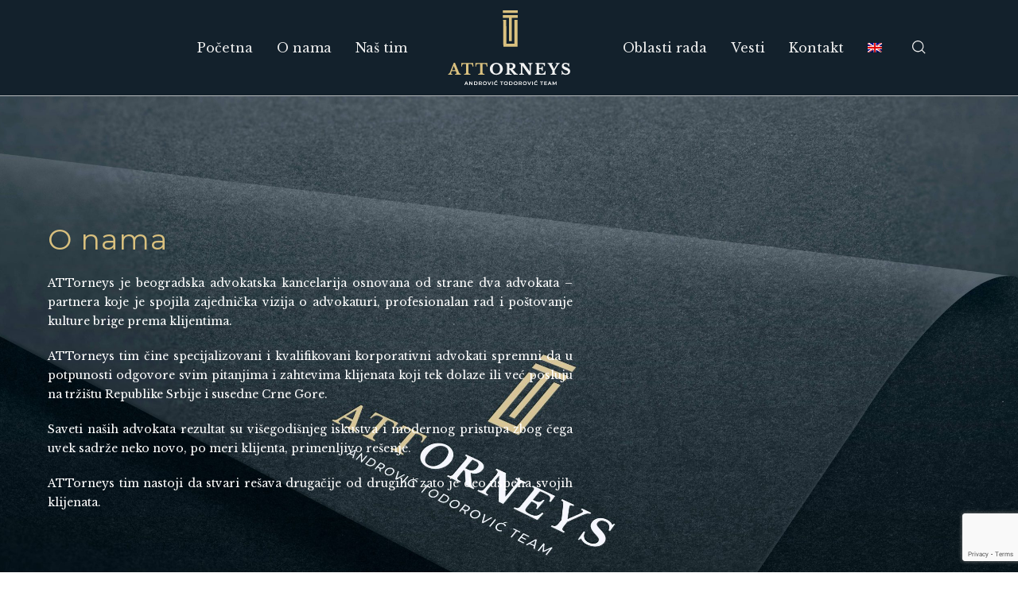

--- FILE ---
content_type: text/html; charset=UTF-8
request_url: https://att.rs/o-nama/
body_size: 19882
content:
<!DOCTYPE html>
<html lang="sr-RS" itemscope itemtype="http://schema.org/WebPage">
<head>
	<meta charset="UTF-8"/>
	<meta name="viewport" content="width=device-width, initial-scale=1"/>
	<link rel="profile" href="http://gmpg.org/xfn/11">
	<link rel="manifest" href="https://att.rs/wp-content/themes/diacara/assets/dist/json/manifest.json">
	<title>O nama &#8211; ATTORNEYS</title>
<meta name='robots' content='max-image-preview:large' />
	<style>img:is([sizes="auto" i], [sizes^="auto," i]) { contain-intrinsic-size: 3000px 1500px }</style>
	<link rel="alternate" hreflang="en" href="https://att.rs/about-us/?lang=en" />
<link rel="alternate" hreflang="sr" href="https://att.rs/o-nama/" />
<link rel="alternate" hreflang="x-default" href="https://att.rs/o-nama/" />
<link rel='dns-prefetch' href='//fonts.googleapis.com' />
<link rel='dns-prefetch' href='//www.googletagmanager.com' />
<link rel="alternate" type="application/rss+xml" title="ATTORNEYS &raquo; довод" href="https://att.rs/feed/" />
<link rel="alternate" type="application/rss+xml" title="ATTORNEYS &raquo; довод коментара" href="https://att.rs/comments/feed/" />
<script type="text/javascript">
/* <![CDATA[ */
window._wpemojiSettings = {"baseUrl":"https:\/\/s.w.org\/images\/core\/emoji\/16.0.1\/72x72\/","ext":".png","svgUrl":"https:\/\/s.w.org\/images\/core\/emoji\/16.0.1\/svg\/","svgExt":".svg","source":{"concatemoji":"https:\/\/att.rs\/wp-includes\/js\/wp-emoji-release.min.js?ver=6.8.3"}};
/*! This file is auto-generated */
!function(s,n){var o,i,e;function c(e){try{var t={supportTests:e,timestamp:(new Date).valueOf()};sessionStorage.setItem(o,JSON.stringify(t))}catch(e){}}function p(e,t,n){e.clearRect(0,0,e.canvas.width,e.canvas.height),e.fillText(t,0,0);var t=new Uint32Array(e.getImageData(0,0,e.canvas.width,e.canvas.height).data),a=(e.clearRect(0,0,e.canvas.width,e.canvas.height),e.fillText(n,0,0),new Uint32Array(e.getImageData(0,0,e.canvas.width,e.canvas.height).data));return t.every(function(e,t){return e===a[t]})}function u(e,t){e.clearRect(0,0,e.canvas.width,e.canvas.height),e.fillText(t,0,0);for(var n=e.getImageData(16,16,1,1),a=0;a<n.data.length;a++)if(0!==n.data[a])return!1;return!0}function f(e,t,n,a){switch(t){case"flag":return n(e,"\ud83c\udff3\ufe0f\u200d\u26a7\ufe0f","\ud83c\udff3\ufe0f\u200b\u26a7\ufe0f")?!1:!n(e,"\ud83c\udde8\ud83c\uddf6","\ud83c\udde8\u200b\ud83c\uddf6")&&!n(e,"\ud83c\udff4\udb40\udc67\udb40\udc62\udb40\udc65\udb40\udc6e\udb40\udc67\udb40\udc7f","\ud83c\udff4\u200b\udb40\udc67\u200b\udb40\udc62\u200b\udb40\udc65\u200b\udb40\udc6e\u200b\udb40\udc67\u200b\udb40\udc7f");case"emoji":return!a(e,"\ud83e\udedf")}return!1}function g(e,t,n,a){var r="undefined"!=typeof WorkerGlobalScope&&self instanceof WorkerGlobalScope?new OffscreenCanvas(300,150):s.createElement("canvas"),o=r.getContext("2d",{willReadFrequently:!0}),i=(o.textBaseline="top",o.font="600 32px Arial",{});return e.forEach(function(e){i[e]=t(o,e,n,a)}),i}function t(e){var t=s.createElement("script");t.src=e,t.defer=!0,s.head.appendChild(t)}"undefined"!=typeof Promise&&(o="wpEmojiSettingsSupports",i=["flag","emoji"],n.supports={everything:!0,everythingExceptFlag:!0},e=new Promise(function(e){s.addEventListener("DOMContentLoaded",e,{once:!0})}),new Promise(function(t){var n=function(){try{var e=JSON.parse(sessionStorage.getItem(o));if("object"==typeof e&&"number"==typeof e.timestamp&&(new Date).valueOf()<e.timestamp+604800&&"object"==typeof e.supportTests)return e.supportTests}catch(e){}return null}();if(!n){if("undefined"!=typeof Worker&&"undefined"!=typeof OffscreenCanvas&&"undefined"!=typeof URL&&URL.createObjectURL&&"undefined"!=typeof Blob)try{var e="postMessage("+g.toString()+"("+[JSON.stringify(i),f.toString(),p.toString(),u.toString()].join(",")+"));",a=new Blob([e],{type:"text/javascript"}),r=new Worker(URL.createObjectURL(a),{name:"wpTestEmojiSupports"});return void(r.onmessage=function(e){c(n=e.data),r.terminate(),t(n)})}catch(e){}c(n=g(i,f,p,u))}t(n)}).then(function(e){for(var t in e)n.supports[t]=e[t],n.supports.everything=n.supports.everything&&n.supports[t],"flag"!==t&&(n.supports.everythingExceptFlag=n.supports.everythingExceptFlag&&n.supports[t]);n.supports.everythingExceptFlag=n.supports.everythingExceptFlag&&!n.supports.flag,n.DOMReady=!1,n.readyCallback=function(){n.DOMReady=!0}}).then(function(){return e}).then(function(){var e;n.supports.everything||(n.readyCallback(),(e=n.source||{}).concatemoji?t(e.concatemoji):e.wpemoji&&e.twemoji&&(t(e.twemoji),t(e.wpemoji)))}))}((window,document),window._wpemojiSettings);
/* ]]> */
</script>

<link rel='stylesheet' id='dahz_framework_typo_font-css' href='//fonts.googleapis.com/css?family=Montserrat%7CLibre+Baskerville&#038;ver=6.8.3#038;subset=latin-ext' type='text/css' media='all' />
<style id='wp-emoji-styles-inline-css' type='text/css'>

	img.wp-smiley, img.emoji {
		display: inline !important;
		border: none !important;
		box-shadow: none !important;
		height: 1em !important;
		width: 1em !important;
		margin: 0 0.07em !important;
		vertical-align: -0.1em !important;
		background: none !important;
		padding: 0 !important;
	}
</style>
<link rel='stylesheet' id='wp-block-library-css' href='https://att.rs/wp-includes/css/dist/block-library/style.min.css?ver=6.8.3' type='text/css' media='all' />
<style id='classic-theme-styles-inline-css' type='text/css'>
/*! This file is auto-generated */
.wp-block-button__link{color:#fff;background-color:#32373c;border-radius:9999px;box-shadow:none;text-decoration:none;padding:calc(.667em + 2px) calc(1.333em + 2px);font-size:1.125em}.wp-block-file__button{background:#32373c;color:#fff;text-decoration:none}
</style>
<style id='global-styles-inline-css' type='text/css'>
:root{--wp--preset--aspect-ratio--square: 1;--wp--preset--aspect-ratio--4-3: 4/3;--wp--preset--aspect-ratio--3-4: 3/4;--wp--preset--aspect-ratio--3-2: 3/2;--wp--preset--aspect-ratio--2-3: 2/3;--wp--preset--aspect-ratio--16-9: 16/9;--wp--preset--aspect-ratio--9-16: 9/16;--wp--preset--color--black: #000000;--wp--preset--color--cyan-bluish-gray: #abb8c3;--wp--preset--color--white: #ffffff;--wp--preset--color--pale-pink: #f78da7;--wp--preset--color--vivid-red: #cf2e2e;--wp--preset--color--luminous-vivid-orange: #ff6900;--wp--preset--color--luminous-vivid-amber: #fcb900;--wp--preset--color--light-green-cyan: #7bdcb5;--wp--preset--color--vivid-green-cyan: #00d084;--wp--preset--color--pale-cyan-blue: #8ed1fc;--wp--preset--color--vivid-cyan-blue: #0693e3;--wp--preset--color--vivid-purple: #9b51e0;--wp--preset--gradient--vivid-cyan-blue-to-vivid-purple: linear-gradient(135deg,rgba(6,147,227,1) 0%,rgb(155,81,224) 100%);--wp--preset--gradient--light-green-cyan-to-vivid-green-cyan: linear-gradient(135deg,rgb(122,220,180) 0%,rgb(0,208,130) 100%);--wp--preset--gradient--luminous-vivid-amber-to-luminous-vivid-orange: linear-gradient(135deg,rgba(252,185,0,1) 0%,rgba(255,105,0,1) 100%);--wp--preset--gradient--luminous-vivid-orange-to-vivid-red: linear-gradient(135deg,rgba(255,105,0,1) 0%,rgb(207,46,46) 100%);--wp--preset--gradient--very-light-gray-to-cyan-bluish-gray: linear-gradient(135deg,rgb(238,238,238) 0%,rgb(169,184,195) 100%);--wp--preset--gradient--cool-to-warm-spectrum: linear-gradient(135deg,rgb(74,234,220) 0%,rgb(151,120,209) 20%,rgb(207,42,186) 40%,rgb(238,44,130) 60%,rgb(251,105,98) 80%,rgb(254,248,76) 100%);--wp--preset--gradient--blush-light-purple: linear-gradient(135deg,rgb(255,206,236) 0%,rgb(152,150,240) 100%);--wp--preset--gradient--blush-bordeaux: linear-gradient(135deg,rgb(254,205,165) 0%,rgb(254,45,45) 50%,rgb(107,0,62) 100%);--wp--preset--gradient--luminous-dusk: linear-gradient(135deg,rgb(255,203,112) 0%,rgb(199,81,192) 50%,rgb(65,88,208) 100%);--wp--preset--gradient--pale-ocean: linear-gradient(135deg,rgb(255,245,203) 0%,rgb(182,227,212) 50%,rgb(51,167,181) 100%);--wp--preset--gradient--electric-grass: linear-gradient(135deg,rgb(202,248,128) 0%,rgb(113,206,126) 100%);--wp--preset--gradient--midnight: linear-gradient(135deg,rgb(2,3,129) 0%,rgb(40,116,252) 100%);--wp--preset--font-size--small: 13px;--wp--preset--font-size--medium: 20px;--wp--preset--font-size--large: 36px;--wp--preset--font-size--x-large: 42px;--wp--preset--spacing--20: 0.44rem;--wp--preset--spacing--30: 0.67rem;--wp--preset--spacing--40: 1rem;--wp--preset--spacing--50: 1.5rem;--wp--preset--spacing--60: 2.25rem;--wp--preset--spacing--70: 3.38rem;--wp--preset--spacing--80: 5.06rem;--wp--preset--shadow--natural: 6px 6px 9px rgba(0, 0, 0, 0.2);--wp--preset--shadow--deep: 12px 12px 50px rgba(0, 0, 0, 0.4);--wp--preset--shadow--sharp: 6px 6px 0px rgba(0, 0, 0, 0.2);--wp--preset--shadow--outlined: 6px 6px 0px -3px rgba(255, 255, 255, 1), 6px 6px rgba(0, 0, 0, 1);--wp--preset--shadow--crisp: 6px 6px 0px rgba(0, 0, 0, 1);}:where(.is-layout-flex){gap: 0.5em;}:where(.is-layout-grid){gap: 0.5em;}body .is-layout-flex{display: flex;}.is-layout-flex{flex-wrap: wrap;align-items: center;}.is-layout-flex > :is(*, div){margin: 0;}body .is-layout-grid{display: grid;}.is-layout-grid > :is(*, div){margin: 0;}:where(.wp-block-columns.is-layout-flex){gap: 2em;}:where(.wp-block-columns.is-layout-grid){gap: 2em;}:where(.wp-block-post-template.is-layout-flex){gap: 1.25em;}:where(.wp-block-post-template.is-layout-grid){gap: 1.25em;}.has-black-color{color: var(--wp--preset--color--black) !important;}.has-cyan-bluish-gray-color{color: var(--wp--preset--color--cyan-bluish-gray) !important;}.has-white-color{color: var(--wp--preset--color--white) !important;}.has-pale-pink-color{color: var(--wp--preset--color--pale-pink) !important;}.has-vivid-red-color{color: var(--wp--preset--color--vivid-red) !important;}.has-luminous-vivid-orange-color{color: var(--wp--preset--color--luminous-vivid-orange) !important;}.has-luminous-vivid-amber-color{color: var(--wp--preset--color--luminous-vivid-amber) !important;}.has-light-green-cyan-color{color: var(--wp--preset--color--light-green-cyan) !important;}.has-vivid-green-cyan-color{color: var(--wp--preset--color--vivid-green-cyan) !important;}.has-pale-cyan-blue-color{color: var(--wp--preset--color--pale-cyan-blue) !important;}.has-vivid-cyan-blue-color{color: var(--wp--preset--color--vivid-cyan-blue) !important;}.has-vivid-purple-color{color: var(--wp--preset--color--vivid-purple) !important;}.has-black-background-color{background-color: var(--wp--preset--color--black) !important;}.has-cyan-bluish-gray-background-color{background-color: var(--wp--preset--color--cyan-bluish-gray) !important;}.has-white-background-color{background-color: var(--wp--preset--color--white) !important;}.has-pale-pink-background-color{background-color: var(--wp--preset--color--pale-pink) !important;}.has-vivid-red-background-color{background-color: var(--wp--preset--color--vivid-red) !important;}.has-luminous-vivid-orange-background-color{background-color: var(--wp--preset--color--luminous-vivid-orange) !important;}.has-luminous-vivid-amber-background-color{background-color: var(--wp--preset--color--luminous-vivid-amber) !important;}.has-light-green-cyan-background-color{background-color: var(--wp--preset--color--light-green-cyan) !important;}.has-vivid-green-cyan-background-color{background-color: var(--wp--preset--color--vivid-green-cyan) !important;}.has-pale-cyan-blue-background-color{background-color: var(--wp--preset--color--pale-cyan-blue) !important;}.has-vivid-cyan-blue-background-color{background-color: var(--wp--preset--color--vivid-cyan-blue) !important;}.has-vivid-purple-background-color{background-color: var(--wp--preset--color--vivid-purple) !important;}.has-black-border-color{border-color: var(--wp--preset--color--black) !important;}.has-cyan-bluish-gray-border-color{border-color: var(--wp--preset--color--cyan-bluish-gray) !important;}.has-white-border-color{border-color: var(--wp--preset--color--white) !important;}.has-pale-pink-border-color{border-color: var(--wp--preset--color--pale-pink) !important;}.has-vivid-red-border-color{border-color: var(--wp--preset--color--vivid-red) !important;}.has-luminous-vivid-orange-border-color{border-color: var(--wp--preset--color--luminous-vivid-orange) !important;}.has-luminous-vivid-amber-border-color{border-color: var(--wp--preset--color--luminous-vivid-amber) !important;}.has-light-green-cyan-border-color{border-color: var(--wp--preset--color--light-green-cyan) !important;}.has-vivid-green-cyan-border-color{border-color: var(--wp--preset--color--vivid-green-cyan) !important;}.has-pale-cyan-blue-border-color{border-color: var(--wp--preset--color--pale-cyan-blue) !important;}.has-vivid-cyan-blue-border-color{border-color: var(--wp--preset--color--vivid-cyan-blue) !important;}.has-vivid-purple-border-color{border-color: var(--wp--preset--color--vivid-purple) !important;}.has-vivid-cyan-blue-to-vivid-purple-gradient-background{background: var(--wp--preset--gradient--vivid-cyan-blue-to-vivid-purple) !important;}.has-light-green-cyan-to-vivid-green-cyan-gradient-background{background: var(--wp--preset--gradient--light-green-cyan-to-vivid-green-cyan) !important;}.has-luminous-vivid-amber-to-luminous-vivid-orange-gradient-background{background: var(--wp--preset--gradient--luminous-vivid-amber-to-luminous-vivid-orange) !important;}.has-luminous-vivid-orange-to-vivid-red-gradient-background{background: var(--wp--preset--gradient--luminous-vivid-orange-to-vivid-red) !important;}.has-very-light-gray-to-cyan-bluish-gray-gradient-background{background: var(--wp--preset--gradient--very-light-gray-to-cyan-bluish-gray) !important;}.has-cool-to-warm-spectrum-gradient-background{background: var(--wp--preset--gradient--cool-to-warm-spectrum) !important;}.has-blush-light-purple-gradient-background{background: var(--wp--preset--gradient--blush-light-purple) !important;}.has-blush-bordeaux-gradient-background{background: var(--wp--preset--gradient--blush-bordeaux) !important;}.has-luminous-dusk-gradient-background{background: var(--wp--preset--gradient--luminous-dusk) !important;}.has-pale-ocean-gradient-background{background: var(--wp--preset--gradient--pale-ocean) !important;}.has-electric-grass-gradient-background{background: var(--wp--preset--gradient--electric-grass) !important;}.has-midnight-gradient-background{background: var(--wp--preset--gradient--midnight) !important;}.has-small-font-size{font-size: var(--wp--preset--font-size--small) !important;}.has-medium-font-size{font-size: var(--wp--preset--font-size--medium) !important;}.has-large-font-size{font-size: var(--wp--preset--font-size--large) !important;}.has-x-large-font-size{font-size: var(--wp--preset--font-size--x-large) !important;}
:where(.wp-block-post-template.is-layout-flex){gap: 1.25em;}:where(.wp-block-post-template.is-layout-grid){gap: 1.25em;}
:where(.wp-block-columns.is-layout-flex){gap: 2em;}:where(.wp-block-columns.is-layout-grid){gap: 2em;}
:root :where(.wp-block-pullquote){font-size: 1.5em;line-height: 1.6;}
</style>
<link rel='stylesheet' id='contact-form-7-css' href='https://att.rs/wp-content/plugins/contact-form-7/includes/css/styles.css?ver=6.1.2' type='text/css' media='all' />
<link rel='stylesheet' id='wpml-legacy-horizontal-list-0-css' href='https://att.rs/wp-content/plugins/sitepress-multilingual-cms/templates/language-switchers/legacy-list-horizontal/style.min.css?ver=1' type='text/css' media='all' />
<link rel='stylesheet' id='wpml-menu-item-0-css' href='https://att.rs/wp-content/plugins/sitepress-multilingual-cms/templates/language-switchers/menu-item/style.min.css?ver=1' type='text/css' media='all' />
<link rel='stylesheet' id='cms-navigation-style-base-css' href='https://att.rs/wp-content/plugins/wpml-cms-nav/res/css/cms-navigation-base.css?ver=1.5.6' type='text/css' media='screen' />
<link rel='stylesheet' id='cms-navigation-style-css' href='https://att.rs/wp-content/plugins/wpml-cms-nav/res/css/cms-navigation.css?ver=1.5.6' type='text/css' media='screen' />
<link rel='stylesheet' id='dahz-framework-app-style-css' href='https://att.rs/wp-content/themes/diacara/assets/dist/css/app.min.css?ver=6.8.3' type='text/css' media='all' />
<style id='dahz-framework-app-style-inline-css' type='text/css'>

				body,
				p,
				.de-cart-checkout__collaterals__cart-totals__shipping-method li .amount,
				.de-header-search__content-input input[type="text"] {
					font-family: Libre Baskerville;
					font-style: normal;
					font-weight: 400;
				}
				h1, h2, h3, h4, h5, h6, .uk-countdown-number, .de-single .de-related-post__media .de-ratio-content--inner {
					font-family: Montserrat;
					font-style: normal;
					font-weight: 400;
				}
				#masthead [data-item-id="mega_menu"] .uk-navbar-dropdown-grid > div > a,
				.de-header-navigation__primary-menu > li > a,
				.de-header-navigation__secondary-menu > li > a,
				.de-header__item > div > a,
				.de-header-mobile__item > div > a,
				a.de-header__empty-menu--primary-menu,
				a.de-header__empty-menu--secondary-menu,
				.header-mobile-menu__elements > div > a,
				.header-mobile-menu__elements > ul > li > a{
					font-family: Libre Baskerville;
					font-style: normal;
					font-weight: 400;
				}
				.header-mobile-menu__elements ul.sub-menu > li > a,
				.header-mobile-menu__elements ul.uk-nav-sub > li > a,
				#masthead .de-header__wrapper .de-header-dropdown > li > a{
					font-family: Libre Baskerville;
					font-style: normal;
					font-weight: 400;
				}
				.de-btn {
					font-family: Libre Baskerville;
					font-style: normal;
					font-weight: 400;
				}
				
				.de-quickview-content__summary {
					font-size: 18px;
				}
				@media only screen and ( max-width: 768px ) {
					.de-quickview-content__summary {
						font-size: 18px;
					}
				}
				#pocetna .uk-margin{margin-top:0px!important;}
.de-single__content-post-wrapper p {text-align:justify;}
.de-archive .entry-info, .de-single__submeta,.de-divider, #respond {
	display: none;
}
.de-archive__comments, .entry-meta__comment{
	display:none!important;
}
.uk-margin-medium {
	margin-top: 50px;
}
.uk-margin-small-top {
    margin-top: 50px!important;
}
#footer-section-3-row-0-column-1{
	margin-bottom: 30px !important;
    margin-top: 30px!important;
}
#footer-section-3-row-0-column-2{
	margin-top:40px;
	margin-bottom: 25px;
}
.uk-transition-fade {
    opacity: 0.6;
}
ul.de-category{
	display:none;
}
 .de-portfolio__items--content {
    margin: 20px !important; 
}
.header-mobile-menu__elements--separator{
display:none !important;
}
.de-shape-divider {
    display: none;
}
#footer-section2{display:none;}
#de-site-before-footer{display:none;}
.o-nama {
    left: -76px;
    top: -125px;
}
.nas-tim{width:647px;}
.nas-tim-grid.uk-grid>*{padding-left: 0px;}
.cv-text{text-align:justify;font-size:14px;}
.nas-tim h2{ 
	position: relative;
    right: 40px;}
.de-single__section-featured_image{
	display:none;
}
@media only screen and (max-width: 600px) {
  .o-nama {
    left: 0;
    top: 0;
}
	#footer-section3.de-footer__section{
		padding-top:0px !important;
		padding-bottom:0px !important;
	}
	#footer-section-3-row-0-column-1{
		margin-bottom: 5px !important;
		margin-top:5px;
	}
}
@media only screen and (max-width: 768px) {
	.o-nama {
    left: 0;
    top: 0;
}
	#footer-section3.de-footer__section{
		padding-top:0px !important;
		padding-bottom:0px !important;
	}
	#footer-section-3-row-0-column-1{
		margin-bottom: 5px !important;
		margin-top:5px;
	}
}
@media only screen and (min-width: 1024px) {
	.o-nama {
    left: 0;
    top: -135px;
}
	
}
@media only screen and (orientation: landscape) {
  .o-nama {
    left: 0px;
    top: 0px;
}
}
.de-portfolio-single > .uk-container:after, .de-portfolio-single .de-portfolio-details__container .uk-container:after, .de-portfolio-details__description.uk-width-1-1\@m > div, .de-portfolio-details__contents.uk-width-1-1\@m > div, .de-portfolio-single__section{
	border:none;
}
/*home page mobile text beyond pictures */
@media screen and (max-width: 960px){
   .de-sc-team-member__content__description h5 {
    font-size: 18px;
    line-height: 1.25;
    letter-spacing: 1px;
    margin-bottom: 10px;
	}
	.de-sc-team-member__content__description__job-position {
		font-size: 10px;
	}
	#footer-section3.de-footer__section{
			padding-top:0px !important;
		padding-bottom:0px !important;
	}
	#footer-section-3-row-0-column-1{
		margin-bottom: 5px !important;
		margin-top:5px;
	}
}
@media screen and (max-width: 340px){
   .de-sc-team-member__content__description h5 {
    font-size: 13px;
    line-height: 1.25;
    letter-spacing: 1px;
    margin-bottom: 10px;
	}
	.de-sc-team-member__content__description__job-position {
		font-size: 7px;
	}
	#footer-section3.de-footer__section{
			padding-top:0px !important;
		padding-bottom:0px !important;
	}
	#footer-section-3-row-0-column-1{
		margin-bottom: 5px !important;
		margin-top:5px;
	}
}
			@media( max-width:959px ) {
				.footer-section__toggle-content {
					max-height:0;
					transition :.3s;
					overflow:hidden;
				}
			}
			.header-mobile-menu__container--content .uk-parent > a::after{
				content: "";
				width: 1.5em;
				height: 1.5em;
				float: right;
				background-image: url(data:image/svg+xml;charset=UTF-8,%3Csvg%20xmlns%3D%22http%3A%2F%2Fwww.w3.org%2F2000%2Fsvg%22%20width%3D%2220%22%20height%3D%2220%22%20viewBox%3D%220%200%2020%2020%22%3E%3Ctitle%3Edf%3C%2Ftitle%3E%3Cg%20id%3D%22dots-horizontal%22%3E%3Cpath%20d%3D%22M4%2C8.5a1%2C1%2C0%2C1%2C1-1%2C1%2C1%2C1%2C0%2C0%2C1%2C1-1m0-1a2%2C2%2C0%2C1%2C0%2C2%2C2%2C2%2C2%2C0%2C0%2C0-2-2Zm6%2C1a1%2C1%2C0%2C1%2C1-1%2C1%2C1%2C1%2C0%2C0%2C1%2C1-1m0-1a2%2C2%2C0%2C1%2C0%2C2%2C2%2C2%2C2%2C0%2C0%2C0-2-2Zm6%2C1a1%2C1%2C0%2C1%2C1-1%2C1%2C1%2C1%2C0%2C0%2C1%2C1-1m0-1a2%2C2%2C0%2C1%2C0%2C2%2C2%2C2%2C2%2C0%2C0%2C0-2-2Z%22%2F%3E%3C%2Fg%3E%3C%2Fsvg%3E);
				background-repeat: no-repeat;
				background-position: 50% 50%;
				transition:.3s;
			}
			.header-mobile-menu__container--content .uk-parent.uk-open > a::after{
				background-image: url(data:image/svg+xml;charset=UTF-8,%3Csvg%20xmlns%3D%22http%3A%2F%2Fwww.w3.org%2F2000%2Fsvg%22%20width%3D%2220%22%20height%3D%2220%22%20viewBox%3D%220%200%2020%2020%22%3E%3Ctitle%3Edf%3C%2Ftitle%3E%3Cg%20id%3D%22dots-vertical%22%3E%3Cpath%20d%3D%22M11%2C3.5a1%2C1%2C0%2C1%2C1-1-1%2C1%2C1%2C0%2C0%2C1%2C1%2C1m1%2C0a2%2C2%2C0%2C1%2C0-2%2C2%2C2%2C2%2C0%2C0%2C0%2C2-2Zm-1%2C6a1%2C1%2C0%2C1%2C1-1-1%2C1%2C1%2C0%2C0%2C1%2C1%2C1m1%2C0a2%2C2%2C0%2C1%2C0-2%2C2%2C2%2C2%2C0%2C0%2C0%2C2-2Zm-1%2C6a1%2C1%2C0%2C1%2C1-1-1%2C1%2C1%2C0%2C0%2C1%2C1%2C1m1%2C0a2%2C2%2C0%2C1%2C0-2%2C2%2C2%2C2%2C0%2C0%2C0%2C2-2Z%22%2F%3E%3C%2Fg%3E%3C%2Fsvg%3E);
			}
			#masthead .sub-menu-item {
				position: relative;
			}
			.de-dropdown__dropped{
				top:-15px !important;
			}
			.footer-section__toggle-content--show {
				max-height:100vh;
			}
			.footer-section__toggle-content--btn {
				position: relative;
			}
			.footer-section__toggle-content--btn::after{
				content: "";
				width: 10px;
				height: 10px;
				border-left: 1px solid;
				border-bottom: 1px solid;
				transform: rotate(-45deg) translateY(-40%);
			}
			.footer-section__toggle-content--btn.active{
				padding-bottom:10px!important;
				margin-bottom:10px;
			}
			.footer-section__toggle-content--btn.active::after{
				border: 0;
				border-right: 1px solid;
				border-top: 1px solid;
				transform: rotate(-45deg) translateX(-30%);
			}
			.footer-section__toggle-content--btn{
				display: flex;
				align-items: center;
				transition:.3s;
				justify-content: space-between;
			}
			.de-mobile-nav .de-mobile-nav__depth-1, .de-mobile-nav .de-mobile-nav__depth-2{
					padding: 5px 0 5px 20px;
			}
			.de-dot-nav{
				display: block;
				box-sizing: border-box;
				width: 10px;
				height: 10px;
				border-radius: 50%;
				background: transparent;
				text-indent: 100%;
				overflow: hidden;
				white-space: nowrap;
				border: 1px solid rgba(102,102,102,0.4);
				transition: .2s ease-in-out;
				transition-property: background-color,border-color;
			}
			.uk-active > .de-dot-nav{
				background-color: rgba(102,102,102,0.6);
				border-color: transparent;
			}
			.de-header__section--show-on-sticky.uk-active{
				z-index:1000;
			}
			.de-dropdown__container{
				z-index:1020;
			}
		
				#header-section1.de-header__section {
					min-height: 60px;
				}
				#header-mobile-section1.de-header-mobile__section {
					min-height: 60px;
				}
				#header-section1.de-header__section,
				#header-mobile-section1.de-header-mobile__section {
					background-color: #efefef;
					
					border-bottom-width: 1px;
					border-bottom-color: rgba(220,220,220,0.8);
					border-bottom-style: solid;
				}
				.de-header #header-section1 .de-primary-menu > li > .sub-menu,
				.de-header #header-section1 .menu > li > ul.sub-menu,
				.de-header #header-section1 .de-header__mini-cart-container--as-dropdown.de-header__mini-cart-container--horizontal,
				.de-header #header-section1 .de-account-content__wrapper ul.de-dropdown,
				.de-header #header-section1 .de-currency__element ul.de-dropdown,
				.de-header #header-section1 .de-account-content__wrapper .de-account-content--as-dropdown {
					top: calc( 100% + 1px );
				}
				#header-section1.de-header__section *,
				#header-section1.de-header__section *:visited,
				#header-mobile-section1.de-header-mobile__section *,
				#header-mobile-section1.de-header-mobile__section ul.de-primary-menu--modified>li>a:after
				{
					color: #13212c;
				}
				#header-section1.de-header__section ul.de-primary-menu--modified > li > a:after,
				#header-mobile-section1.de-header-mobile__section ul.de-primary-menu--modified > li > a:after {
					background: #13212c;
				}
				#header-section1.de-header__section a:hover,
				#header-section1.de-header__section a:hover *,
				#header-mobile-section1.de-header-mobile__section a:hover,
				#header-mobile-section1.de-header-mobile__section a:hover * {
					color: #dac17f;
				}

				#header-section1 .hover-2 > ul > li > a:first-child:after,
				#header-section1 .hover-2 #secondary-menu > li > a:first-child:after,
				.de-header-vertical #header-section1 .is-uppercase.hover-2 .sub-menu > li:hover > a:after {
					background-color: #dac17f;
				}
				#footer-section1.de-footer__section {
					background-color: #13212c;
					
					padding-top: 60px;
					padding-bottom: 40px;
					border-top-width: 1px;
					border-top-color: rgba(220,220,220,0.8);
					border-top-style: solid;
				}
				#footer-section1.de-footer__section .de-footer__main-navigation .menu ul.children > li {
					border-color: rgba(220,220,220,0.8);
				}
				#footer-section1.de-footer__section {
					color: #ffffff;
				}
				#footer-section1.de-footer__section a {
					color: #dac17f;
				}
				#footer-section1.de-footer__section h1 a,
				#footer-section1.de-footer__section h2 a,
				#footer-section1.de-footer__section h3 a,
				#footer-section1.de-footer__section h4 a,
				#footer-section1.de-footer__section h5 a,
				#footer-section1.de-footer__section h6 a {
					color: #13212c;
				}
				#footer-section1.de-footer__section a:hover {
					color: rgba(218,193,127,0.8);
				}
				#footer-section1.de-footer__section time,
				#footer-section1.de-footer__section .rss-date {
					color: #efefef;
				}
				#footer-section1.de-footer__section .widget-title {
					color: #ffffff;
				}
				#footer-section1.de-footer__section .widget.widget_calendar table #today {
					border-color: rgba(239,239,239,0.8);
				}
				
				#header-section2.de-header__section {
					min-height: 80px;
				}
				#header-mobile-section2.de-header-mobile__section {
					min-height: 60px;
				}
				#header-section2.de-header__section,
				#header-mobile-section2.de-header-mobile__section {
					background-color: #13212c;
					
					border-bottom-width: 1px;
					border-bottom-color: rgba(220,220,220,0.8);
					border-bottom-style: solid;
				}
				.de-header #header-section2 .de-primary-menu > li > .sub-menu,
				.de-header #header-section2 .menu > li > ul.sub-menu,
				.de-header #header-section2 .de-header__mini-cart-container--as-dropdown.de-header__mini-cart-container--horizontal,
				.de-header #header-section2 .de-account-content__wrapper ul.de-dropdown,
				.de-header #header-section2 .de-currency__element ul.de-dropdown,
				.de-header #header-section2 .de-account-content__wrapper .de-account-content--as-dropdown {
					top: calc( 100% + 1px );
				}
				#header-section2.de-header__section *,
				#header-section2.de-header__section *:visited,
				#header-mobile-section2.de-header-mobile__section *,
				#header-mobile-section2.de-header-mobile__section ul.de-primary-menu--modified>li>a:after
				{
					color: #efefef;
				}
				#header-section2.de-header__section ul.de-primary-menu--modified > li > a:after,
				#header-mobile-section2.de-header-mobile__section ul.de-primary-menu--modified > li > a:after {
					background: #efefef;
				}
				#header-section2.de-header__section a:hover,
				#header-section2.de-header__section a:hover *,
				#header-mobile-section2.de-header-mobile__section a:hover,
				#header-mobile-section2.de-header-mobile__section a:hover * {
					color: #dac17f;
				}

				#header-section2 .hover-2 > ul > li > a:first-child:after,
				#header-section2 .hover-2 #secondary-menu > li > a:first-child:after,
				.de-header-vertical #header-section2 .is-uppercase.hover-2 .sub-menu > li:hover > a:after {
					background-color: #dac17f;
				}
				#footer-section2.de-footer__section {
					background-color: #13212c;
					
					padding-top: 60px;
					padding-bottom: 40px;
					border-top-width: 0px;
					border-top-color: rgba(220,220,220,0.8);
					border-top-style: solid;
				}
				#footer-section2.de-footer__section .de-footer__main-navigation .menu ul.children > li {
					border-color: rgba(220,220,220,0.8);
				}
				#footer-section2.de-footer__section {
					color: #ffffff;
				}
				#footer-section2.de-footer__section a {
					color: #dac17f;
				}
				#footer-section2.de-footer__section h1 a,
				#footer-section2.de-footer__section h2 a,
				#footer-section2.de-footer__section h3 a,
				#footer-section2.de-footer__section h4 a,
				#footer-section2.de-footer__section h5 a,
				#footer-section2.de-footer__section h6 a {
					color: #13212c;
				}
				#footer-section2.de-footer__section a:hover {
					color: rgba(218,193,127,0.8);
				}
				#footer-section2.de-footer__section time,
				#footer-section2.de-footer__section .rss-date {
					color: #efefef;
				}
				#footer-section2.de-footer__section .widget-title {
					color: #ffffff;
				}
				#footer-section2.de-footer__section .widget.widget_calendar table #today {
					border-color: rgba(239,239,239,0.8);
				}
				
				#header-section3.de-header__section {
					min-height: 80px;
				}
				#header-mobile-section3.de-header-mobile__section {
					min-height: 60px;
				}
				#header-section3.de-header__section,
				#header-mobile-section3.de-header-mobile__section {
					background-color: #efefef;
					
					border-bottom-width: 1px;
					border-bottom-color: rgba(220,220,220,0.8);
					border-bottom-style: solid;
				}
				.de-header #header-section3 .de-primary-menu > li > .sub-menu,
				.de-header #header-section3 .menu > li > ul.sub-menu,
				.de-header #header-section3 .de-header__mini-cart-container--as-dropdown.de-header__mini-cart-container--horizontal,
				.de-header #header-section3 .de-account-content__wrapper ul.de-dropdown,
				.de-header #header-section3 .de-currency__element ul.de-dropdown,
				.de-header #header-section3 .de-account-content__wrapper .de-account-content--as-dropdown {
					top: calc( 100% + 1px );
				}
				#header-section3.de-header__section *,
				#header-section3.de-header__section *:visited,
				#header-mobile-section3.de-header-mobile__section *,
				#header-mobile-section3.de-header-mobile__section ul.de-primary-menu--modified>li>a:after
				{
					color: #13212c;
				}
				#header-section3.de-header__section ul.de-primary-menu--modified > li > a:after,
				#header-mobile-section3.de-header-mobile__section ul.de-primary-menu--modified > li > a:after {
					background: #13212c;
				}
				#header-section3.de-header__section a:hover,
				#header-section3.de-header__section a:hover *,
				#header-mobile-section3.de-header-mobile__section a:hover,
				#header-mobile-section3.de-header-mobile__section a:hover * {
					color: #dac17f;
				}

				#header-section3 .hover-2 > ul > li > a:first-child:after,
				#header-section3 .hover-2 #secondary-menu > li > a:first-child:after,
				.de-header-vertical #header-section3 .is-uppercase.hover-2 .sub-menu > li:hover > a:after {
					background-color: #dac17f;
				}
				#footer-section3.de-footer__section {
					background-color: #13212c;
					
					padding-top: 40px;
					padding-bottom: 40px;
					border-top-width: 0px;
					border-top-color: rgba(220,220,220,0.8);
					border-top-style: none;
				}
				#footer-section3.de-footer__section .de-footer__main-navigation .menu ul.children > li {
					border-color: rgba(220,220,220,0.8);
				}
				#footer-section3.de-footer__section {
					color: #ffffff;
				}
				#footer-section3.de-footer__section a {
					color: #dac17f;
				}
				#footer-section3.de-footer__section h1 a,
				#footer-section3.de-footer__section h2 a,
				#footer-section3.de-footer__section h3 a,
				#footer-section3.de-footer__section h4 a,
				#footer-section3.de-footer__section h5 a,
				#footer-section3.de-footer__section h6 a {
					color: #13212c;
				}
				#footer-section3.de-footer__section a:hover {
					color: rgba(218,193,127,0.8);
				}
				#footer-section3.de-footer__section time,
				#footer-section3.de-footer__section .rss-date {
					color: #efefef;
				}
				#footer-section3.de-footer__section .widget-title {
					color: #ffffff;
				}
				#footer-section3.de-footer__section .widget.widget_calendar table #today {
					border-color: rgba(239,239,239,0.8);
				}
				
				.widget.widget_product_search input[type="search"] {
					border-color: rgba(239,239,239,0.8);
				}
				.widget.widget_product_search button {
					color: #13212c;
				}
				.widget_tag_cloud .tagcloud a,
				.widget_product_tag_cloud .tagcloud a,
				.widget_layered_nav a,
				.widget_product_categories a,
				.de-widget.widget_swatches a {
					color: #13212c;
				}
				.widget_tag_cloud .tagcloud a:hover,
				.widget_product_tag_cloud .tagcloud a:hover,
				.widget_layered_nav a:hover,
				.widget_product_categories a:hover,
				.de-widget.widget_swatches a:hover {
					color: #dac17f;
				}
				.de-content__sidebar .widget.widget_shopping_cart .woocommerce-mini-cart,
				.de-footer__item .widget.widget_shopping_cart .woocommerce-mini-cart,
				.woocommerce .widget_product_tag_cloud .tagcloud a,
				.widget.widget_tag_cloud .tagcloud a,
				.woocommerce .widget_product_search form:after {
					border-color: rgba(239,239,239,0.8);
				}
				
									.de-header-vertical__bar {
										background-color: #000;
									}
									.de-header-vertical__bar * {
										color: #fff;
									}
								
				img[data-src][src*="data:image"]{background:rgba(0,0,0,0.1);}
				
				.de-pagination[data-pagination-type="number"] li a {
					border-color: rgba(239,239,239,0.8);
				}
				.de-pagination[data-pagination-type="number"] li a:hover {
					border-color: #efefef;
				}
				.de-archive .entry-sticky,
				.de-pagination[data-pagination-type="number"] li.active a {
					background-color: #dac17f;
					border-color: #dac17f;
					color: #efefef;
				}
				.de-archive .entry-sticky::after {
					border-top-color: #dac17f;
				}
				.layout-1 .de-archive .entry-content,
				.layout-2 .de-archive .entry-content,
				.layout-3 .de-archive .entry-item::after {
					border-color: rgba(239,239,239,0.8);
				}
				
				body,
				.de-single__navigation > div > h6 + div,
				.de-sticky__add-to-cart-container,
				.de-sticky__add-to-cart-outer-container,
				.de-header__mini-cart-container,
				.uk-offcanvas-bar,
				#header-myaccount-dropdown,
				.uk-slider .uk-slidenav,
				.de-product-single__badge,
				.de-product-single__images li .de-gallery__link,
				.de-myaccount__navigation .uk-dropdown {
					background-color: #ffffff;
				}
				#de-content-wrapper{
					background-color:#ffffff;
					
				}
				#page.de-content-boxed .page-wrapper{
					max-width: 1400px;
					margin: 0 auto;
				}
				.de-content-boxed #de-header-horizontal:not(.no-transparency):not(.site-header--is-sticky) .de-header__wrapper {
					margin: 0 auto;
					width: 1400px;
				}
				#page.de-content-boxed{
					background-color:#f2f2f2;
					
				}
				@media ( min-width: 960px ) {
					#page.de-content-framed,
					#page.de-content-framed .page-wrapper:before {
						background-color:#f2f2f2;
					}

					#page.de-content-framed:before,
					#page.de-content-framed .page-wrapper:before {
						height: 40px;
					}

					#page.de-content-framed:before {
						background-color:#f2f2f2;
					}

					#page.de-content-framed .page-wrapper {
						background-color: #ffffff;
						margin: 40px;
					}
				}

				.de-header-boxed .row,
				.de-featured-area.caris > .row,
				#de-archive-content > .row,
				.de-page > .row,
				.de-404 > .row,
				.de-single > .row,
				.de-single__section-related > .row,
				.de-footer-inner > .row:not(.expanded),
				.de-sub-footer > .row:not(.expanded),
				.calista .de-portfolio__container > .row,
				.de-portfolio__pagination.row,
				.coralie > .row,
				.centaur > .row,
				.de-portfolio-single > .row:not(.expanded),
				.de-archive__header-extra > .row,
				.de-shop-archive__wrap.row:not(.expanded),
				#de-product-container .de-product-single__wrapper,
				#de-product-container .de-product-single__wrapper[data-layout="layout-5"] .de-product-single__description,
				.trina .de-archive__header-inner > .row,
				.de-cart--sticky-top .de-cart__inner,
				.de-megamenu-sub[data-fullscreen="Yes"] > li,
				.de-product-single__navigation-control__inner-wrapper			{
					max-width: 1240px;
				}
				.de-related-arrows--left:hover,
				.de-related-arrows--right:hover,
				.de-upsells-arrows--left:hover,
				.de-upsells-arrows--right:hover,
				.de-cross-sells-arrows--left:hover,
				.de-cross-sells-arrows--right:hover,
				.de-option--bgcolor-carousel-arrow:hover,
				.de-sc-newsletter__modal-container-inner,
				.de-sc-post-carousel__content,
				.de-product:not(.ellinor) .de-product-single__ajax-loader,
				.de-recent-view-arrows--left:hover,
				.de-recent-view-arrows--right:hover,
				.ella .de-quickview i,
				.de-product-single__viewing-bar,
				.de-product-single__viewing-bar-form .wrapper__label-value .label,
				.de-product-single__viewing-bar-form .wrapper__label-value .value,
				.de-cart.fullwidth .de-cart-content,
				.de-cart.sticky-side .de-cart--sticky-side .de-cart__inner,
				.de-product-detail__inner .de-swatches-container,
				.tlite,
				.de-search,
				.de-search__result .products,
				.de-product-single__size-modal-container,
				.color-count-wrapper,
				.tooltipster-sidetip.tooltipster-noir.tooltipster-noir-customized .tooltipster-box {
					background-color: #ffffff;
				}
				@media screen and (max-width: 63.9375em) {
					.de-shop-archive__container {
						background-color: #ffffff;
					}
				}
				.widget.woocommerce.widget_color_filter .widget-color--style-2.pa_color .df-widget-color-filter-list .color-count-wrapper::before {
					border-bottom-color: #ffffff;
				}

				@media screen and (min-width: 1024px) {
					.de-quickview-modal,
					.de-sc-quickview__modal {
						background-color: #ffffff;
					}
				}

				@media screen and (max-width: 1023px) {
					.de-product .de-quickview-btn i {
						background-color: #ffffff;
					}
					.de-quickview-modal > div,
					.de-sc-quickview__modal > div {
						background-color: #ffffff;
					}
				}
				.de-account-content--popup {
					background-color: rgba(255,255,255,0.95);
				}

				.de-quickview-btn,
				.ellinor .yith-wcwl-add-to-wishlist,
				.ella .de-product-detail {
					background-color: rgba(255,255,255,0.95);
				}

				.de-quickview-btn:hover,
				.ellinor .yith-wcwl-add-to-wishlist:hover,
				.ella .de-product-detail:hover,
				.ella .de-product-detail:hover .de-swatches-container {
					background-color: #ffffff;
				}

				.de-product__checkout,
				.de-sc-taggd--list-inside .de-sc-taggd__inner-wrapper {
					background-color: rgba(255,255,255,0.95);
				}
				.widget.widget_archive select, .widget.widget_categories select,
				.de-newsletter__container,
				.de-sc-showcase__summary,
				.de-single__pagination-container,
				.de-sc-newsletter__modal-close,
				.de-newsletter__close,
				.de-single__media--gallery-caption,
				.de-product .out-of-stock,
				.de-quickview__modal-inner,
				.de-form-search__result-item,
				.de-account-content--dropdown {
					background-color: #ffffff;
				}

				.de-dropcap.background.black::first-letter {
					color: #ffffff !important;
				}

				.de-sc-product-masonry--item-description,
				.de-shop-archive__loader-main,
				.de-back-to-top {
					background-color: rgba(255,255,255,0.85);
				}
				.calista .de-portfolio__content-item,
				.de-form-search__result-item:hover {
					background-color: rgba(255,255,255,0.9);
				}
				.coralie .de-portfolio__content::before,
				.centaur .de-portfolio__content::before {
					background-color: #ffffff;
				}
				.uk-container:not(.uk-container-small):not(.uk-container-large):not(.uk-container-expand),
				.de-product-single__navigation-control__inner-wrapper {
					max-width: 1240px;
				}
				
				hr,
				figcaption,
				.achilles .de-archive .entry-social,
				.achilles .de-archive .entry-content,
				.agata .de-archive .entry-wrapper::after,
				.agneta .de-archive .entry-wrapper::after,
				.aleixo .de-archive .entry-item:first-child .entry-social,
				.aleixo .de-archive .entry-wrapper::after,
				.alika .uk-width-1-1\@m .de-archive .entry-item:first-child .entry-social,
				.alika .uk-width-1-1\@m .de-archive .entry-item:first-child .entry-wrapper,
				.alfio .de-archive .entry-item:first-child .entry-social,
				.alfio .de-archive .entry-wrapper::after,
				.de-single__social,
				.de-single__navigation > div > h6,
				.de-single__navigation > div > h6 + div {
					border-color: rgba(239,239,239,0.8);
				}
				
				body,
				select,
				.de-myaccount__navigation .uk-button:not(:disabled),
				.uk-offcanvas-bar {
					color:#13212c;
				}
				.de-page--transition-loader-2 .pace .pace-activity,
				.de-page--transition-loader-3 .pace .pace-activity {
					border-top-color: #efefef;
					border-left-color: #efefef;
				}

				form.woocommerce-checkout input:not(.de-btn):focus,

				.de-widget__portfolio-title::after,
				.de-single__navigation--arrow {
					border-color: #efefef;
				}

				.de-header-search input[type=text],
				.woocommerce-cart .de-content__wrapper .woocommerce .cart-collaterals__inner,
				.de-themes--form-bordered input[type=date]:focus,
				.de-themes--form-bordered input[type=datetime]:focus,
				.de-themes--form-bordered input[type=datetime-local]:focus,
				.de-themes--form-bordered input[type=email]:focus,
				.de-themes--form-bordered input[type=month]:focus,
				.de-themes--form-bordered input[type=number]:focus,
				.de-themes--form-bordered input[type=password]:focus,
				.de-themes--form-bordered input[type=range]:focus,
				.de-themes--form-bordered input[type=search]:focus,
				.de-themes--form-bordered input[type=tel]:focus,
				.de-themes--form-bordered input[type=text]:focus,
				.de-themes--form-bordered input[type=time]:focus,
				.de-themes--form-bordered input[type=url]:focus,
				.de-themes--form-bordered input[type=week]:focus,
				.de-themes--form-bordered select:focus,
				.de-themes--form-bordered textarea:focus,
				input[type=date]:focus, input[type=datetime]:focus,
				input[type=datetime-local]:focus,
				input[type=email]:focus,
				input[type=month]:focus,
				input[type=number]:focus,
				input[type=password]:focus,
				input[type=range]:focus,
				input[type=search]:focus,
				input[type=tel]:focus,
				input[type=text]:focus,
				input[type=time]:focus,
				input[type=url]:focus,
				input[type=week]:focus,
				select:focus,
				textarea:focus,
				.uk-checkbox:checked,
				.uk-radio:checked,
				.widget .widget-title:after,
				.widget .de-widget-title:after,
				ul.de-myaccount__form-login-signup__tab li.uk-active:after,
				.de-product-single .de-tabs ul.tabs li.uk-active:after {
					border-color: #efefef;
				}

				.de-shop__menu form::before {
					border-left-color: transparent;
					border-right-color: transparent;
					border-top-color: #efefef;
				}
				@media screen and (max-width: 768px) {
					.de-shop__menu form::before {
						border-color: rgba(239,239,239,0.8);
					}
				}

				.de-page--transition-loader-1 .pace .pace-progress,
				.de-page--transition-loader-2 .pace .pace-progress,
				.de-page--transition-loader-4 .pace .pace-progress,
				.uk-radio:checked:after,
				.uk-checkbox:checked:after,
				.widget_price_filter .ui-slider .ui-slider-range {
					background-color: #efefef;
				}
				a,
				.de-single__navigation--arrow h6 span,
				.uk-offcanvas-bar a {
					color:#efefef;
				}
				h1, h2, h3, h4, h5, h6, h1 a, h2 a, h3 a, h4 a, h5 a, h6 a, .de-pagination a, .comment-navigation a.page-numbers, .uk-offcanvas-bar h6 a {
					color:#dac17f;
				}
				.entry-meta a,
				.uk-breadcrumb, .uk-breadcrumb a{
					color:#dac17f;
				}
				.widget-title{
					color:#13212c;
				}
				.uk-slidenav,
				[data-layout="pamela"] .de-product-single__images-container .slick-arrow,
				[data-layout="petya"] .de-product-single__images-container .slick-arrow,
				[data-layout="philana"] .de-product-single__images-container .slick-arrow,
				[data-layout="philo"] .de-product-single__images-container .slick-arrow {
					color:#13212c;
				}
				.uk-dotnav > * > *{
					background-color:#efefef;
				}
				.entry-meta a:hover,
				.uk-breadcrumb a:hover,
				.uk-pagination a:hover,
				a:hover,
				.uk-offcanvas-bar a:hover {
					color:#dac17f;
				}

				.comment-navigation a.page-numbers:hover {
					border-color: #dac17f;
				}

				input[type=date],
				input[type=datetime],
				input[type=datetime-local],
				input[type=email],
				input[type=month],
				input[type=number],
				input[type=password],
				input[type=range],
				input[type=search],
				input[type=tel],
				input[type=text],
				input[type=time],
				input[type=url],
				input[type=week],
				select,
				textarea,
				form.woocommerce-checkout table tfoot tr,
				table,
				table tr,
				form.woocommerce-checkout .woocommerce-checkout-payment ul li,
				.select2-container--default .select2-selection--single,
				.de-sticky__add-to-cart-form form table tbody tr td.value select,
				.widget.widget_archive ul li,
				.widget select,
				.widget.widget_search form input[type="search"],
				.widget.widget_search form button[type="submit"],
				.de-themes--form-bordered input[type="text"],
				.de-themes--form-bordered input[type="number"],
				.de-themes--form-bordered input[type="email"],
				.de-themes--form-bordered input[type="url"],
				.de-themes--form-bordered input[type="password"],
				.de-themes--form-bordered input[type="tel"],
				.de-themes--form-bordered textarea,
				.de-checkout-coupon form.checkout_coupon,
				.de-product-single .variations select,
				select,
				.de-sticky__add-to-cart-outer-container,
				.de-sticky__add-to-cart-container,
				.widget.widget_search form::after,
				.woocommerce .de-widget-product,
				.woocommerce .widget_product_categories ul.product-categories > li,
				.de-portfolio-details__description > div,
				.de-portfolio-details__contents > div,
				.de-portfolio-single > .uk-container:after,
				.de-portfolio-single .de-portfolio-details__container .uk-container:after,
				.de-portfolio-details__description.uk-width-1-1\@m > div,
				.de-portfolio-details__contents.uk-width-1-1\@m > div,
				.de-portfolio-single__section,
				.comment-navigation .page-numbers,
				.woocommerce-cart .de-content__wrapper .woocommerce .cart_totals table tr,
				.woocommerce-cart .de-content__wrapper .woocommerce table tbody tr.cart_item,
				.de-cart form .coupon h4,
				.de-custom-quantity-control button.ds-quantity-control.de-custom-quantity-control__button.ds-decrement-quantity,
				.de-custom-quantity-control button.ds-quantity-control.de-custom-quantity-control__button.ds-increment-quantity,
				.uk-checkbox,
				.uk-radio,
				form.woocommerce-checkout .de-order-details tr.cart_item,
				.de-quickview-content__summary .quantity input[type="number"],
				.de-sc-quickview-content__summary .quantity input[type="number"],
				.widget .widget-title,
				.widget .de-widget-title,
				.de-myaccount__form-login-signup__tab,
				.de-product-single .de-tabs ul.tabs,
				.de-product-single .de-tabs,
				.de-review-parent .comment_container,
				.de-product-single__navigation-control,
				.woocommerce .widget_layered_nav ul.woocommerce-widget-layered-nav-list > li,
				.woocommerce .widget_recent_reviews ul li,
				.de-single__before-content-sect,
				.de-single__author-box--inner,
				.de-portfolio-single__pagination .de-portfolio-single__pagination-prev,
				.widget_product_search form::after,
				.widget.widget_calendar table #today,
				.widget_product_categories ul.product-categories > li,
				.search .de-content__wrapper .no-results form:after,
				.de-myaccount__navigation ul:not(.uk-dropdown-nav)>li:after,
				.de-myaccount__navigation .uk-button:not(:disabled) {
					border-color: rgba(239,239,239,0.8);
				}

				.de-mini-cart__item {
					border-color: rgba(239,239,239,0.8)!important;
				}

				.widget_price_filter .price_slider_wrapper .ui-widget-content {
					background: rgba(239,239,239,0.8);
				}
				blockquote {
					border-color: #efefef;
				}
				
				.de-btn--fill,
				.post-password-form input[type="submit"],
				.de-comments__edit-btn > a,
				.de-single__edit-post-link a,
				.de-pagination[data-pagination-type="load-more"] .de-pagination__nav-btn,
				.comment-navigation .page-numbers.current,
				a.de-back-to-top:hover {
					background-color: #dac17f;
					color: #efefef;
				}

				#header-myaccount-dropdown button {
					color: #efefef!important;
				}

				#header-myaccount-dropdown button:hover {
					color: #efefef!important;
				}

				.de-mini-cart__item-action .de-btn:first-of-type {
					color: #efefef!important;
				}

				.de-mini-cart__item-action .de-btn:first-of-type:hover {
					color: #efefef!important;
				}

				.de-btn--fill:hover,
				.de-pagination[data-pagination-type="load-more"] .de-pagination__nav-btn:hover {
					color: #efefef;
				}
				.de-btn--fill:hover::after {
					background-color: #13212c;
				}
				.de-btn--outline,
				.uk-button:not(:disabled) {
					border-color: #dac17f;
					color: #dac17f;
				}

				.de-header__mini-cart-container a.checkout.wc-forward {
					color: #dac17f;
				}

				.de-header__mini-cart[data-cart-layout="as-dropdown"] a.checkout.wc-forward:hover {
				    color: #efefef!important;
				}

				.de-btn--outline:hover,
				a.checkout.wc-forward.de-btn--outline:hover {
					border-color: #13212c;
					color: #efefef;
				}
				.de-btn--outline:hover::after {
					background-color: #13212c;
				}
				.de-btn--text {
					color: #13212c;
				}
				.de-btn--text:hover {
					color: #13212c;
				}
				.de-btn--underline-thin:hover {
					box-shadow: inset 0 -1px 1px -1px rgba(19,33,44,0.3);
				}
				.de-btn--underline-thick {
					box-shadow: inset 0 -1px 1px -1px rgba(19,33,44,0.3);
				}
				.de-btn--underline-thick:hover {
					box-shadow: inset 0 -8px 1px -1px rgba(19,33,44,0.1);
				}
				.de-btn--boxed {
					border-radius: 0px;
				}
				
				.site-header.transparent-dark .de-header__section,
				.site-header.transparent-light .de-header__section {
					background: transparent !important;
				}
				.site-header.transparent-dark .de-header__section a:hover,
				.site-header.transparent-light .de-header__section a:hover,
				.uk-dark a:hover,
				.uk-light a:hover {
					opacity: .8 !important;
				}
				.site-header.transparent-dark .de-header__section *,
				.uk-dark * {
					color: #13212c !important;
				}
				.site-header.transparent-dark .de-header__section {
					border-color: rgba(19,33,44,0.2) !important;
				}
				.site-header.transparent-light .de-header__section *,
				.uk-light * {
					color: #efefef !important;
				}
				.site-header.transparent-light .de-header__section {
					border-color: rgba(239,239,239,0.2) !important;
				}
				.uk-dark .uk-dotnav li.uk-active a {
					background-color: rgba(19,33,44,0.8) !important;
				}
				.uk-dark .uk-slidenav * {
					color: #13212c !important;
				}
				.uk-light .uk-dotnav li.uk-active a {
					background-color: rgba(239,239,239,0.8) !important;
				}
				.uk-light .uk-slidenav * {
					color: #efefef !important;
				}
				.uk-dark .uk-dotnav li a {
					background-color: rgb(0,0,0) !important;
				}
				.uk-light .uk-dotnav li a {
					background-color: rgb(0,0,0) !important;
				}
				
				.de-page .de-social-share__list a {
					color: #efefef;
				}
				.de-page .de-social-share__list a:hover {
					color: #dac17f;
				}
				.de-page .entry-social {
					border-color: rgba(239,239,239,0.8);
				}
				
				#masthead .de-social-accounts a.de-social-accounts__icon--fill, #masthead .de-social-accounts a.de-social-accounts__icon--outline{
					border-radius:0px;
				}

				#masthead .de-social-accounts a *{
					color:#13212c!important;
				}

				#masthead .de-social-accounts a:hover *{
					color:#13212c!important;
				}

				#masthead .de-social-accounts a.de-social-accounts__icon--fill{
					background-color:#efefef;
				}
				#masthead .de-social-accounts a.de-social-accounts__icon--fill:hover{
					background-color:#efefef;
				}
				.de-footer .de-social-accounts a.de-social-accounts__icon--fill{
					background-color:#13212c;
				}
				.de-footer .de-social-accounts a.de-social-accounts__icon--fill:hover{
					background-color:rgba(19,33,44,0.8);
				}

				.de-footer .de-social-accounts a.de-social-accounts__icon--fill, .de-footer .de-social-accounts a.de-social-accounts__icon--outline{
					border-radius:0px;
				}
				.de-footer .de-social-accounts a *{
					color:#dac17f;
				}
				.de-footer .de-social-accounts a:hover *{
					color:rgba(218,193,127,0.8);
				}
				#masthead .de-header__wrapper .de-social-accounts a.de-social-accounts__icon--outline,
				#masthead .de-header__wrapper .de-social-accounts a.de-social-accounts__icon--fill{
					width:calc(40px * 1.2);
					height:calc(40px * 1.2);
				}

				#masthead .de-header-mobile__wrapper .de-social-accounts a.de-social-accounts__icon--outline,
				#masthead .de-header-mobile__wrapper .de-social-accounts a.de-social-accounts__icon--fill{
					width:calc(40px * 1);
					height:calc(40px * 1);
				}

				.de-footer .de-social-accounts a.de-social-accounts__icon--outline,
				.de-footer .de-social-accounts a.de-social-accounts__icon--fill{
					width:calc(40px * 1);
					height:calc(40px * 1);
				}

				@media( max-width:959px ){
					.de-footer .de-social-accounts a.de-social-accounts__icon--outline,
					.de-footer .de-social-accounts a.de-social-accounts__icon--fill{
						width:calc(40px * 1);
						height:calc(40px * 1);
					}
				}
				
				.de-header__logo-media {
					padding-top: 10px;
					padding-bottom: 10px;
				}
				
					.de-header__sticky--wrapper.uk-sticky.uk-active #header-section1.de-header__section {
						min-height: 60px;
					}
					
					.de-header__sticky--wrapper.uk-sticky.uk-active #header-section2.de-header__section {
						min-height: 70px;
					}
					
					.de-header__sticky--wrapper.uk-sticky.uk-active #header-section3.de-header__section {
						min-height: 60px;
					}
					
				#masthead .de-header__wrapper .de-header-dropdown > li > a > span {
					font-size:16px;
					
					color:#13212c !important;
				}
				#masthead .de-header__wrapper .de-header-dropdown > li > a:hover > span {
					color:#13212c !important;
				}
				#masthead .de-header__wrapper .uk-navbar-dropdown.de-dropdown__container {
					background-color:#efefef !important;
				}
				#masthead [data-item-id="mega_menu"] .uk-navbar-dropdown-grid > div > a {
					font-size:16px;
					text-transform:uppercase;
					color:#13212c !important;
					
				}
				#masthead [data-item-id="mega_menu"] .uk-navbar-dropdown-grid > div > a:hover {
					color:#13212c !important;
				}
				
				#header-off-canvas .header-off-canvas__container{
					background-color:#efefef;
					
				}
				#header-off-canvas .header-off-canvas__container .uk-offcanvas-close{
					color:#13212c;
				}
				#header-off-canvas .header-off-canvas__container .uk-offcanvas-close:hover{
					color:#13212c;
				}
				
			.de-header__wrapper .de-header__search > a span{
				font-size:16px;
			}
			.de-header-mobile__wrapper .de-header__search > a span{
				font-size:16px;
			}
			
				.de-header__section-contact-item--inner__item.item-1 {
					font-size: 16px;
				}
				
				[data-item-id="button"] .de-btn--fill{
					background-color: rgba(19,33,44,0.9);
					color: #efefef!important;
				}
				[data-item-id="button"] .de-btn--fill:hover{
					color: #efefef!important;
				}
				[data-item-id="button"] .de-btn--fill:hover::after {
					background-color: #13212c;
				}
				
				.de-header-mobile__item .de-header__site-branding .de-header__logo-media a img{
					height: 75px;
				}
				.header-mobile-menu__elements hr.header-mobile-menu__elements--separator{
					border-top-color:rgba(239,239,239,0.8);
				}
				.de-header-mobile__item .de-header__site-branding .de-header__logo-media{
					padding: 5px 0 5px 0;
				}
				.header-mobile-menu__elements ul.de-mobile-primary__nav > li > a{
					font-size:18px;
					
				}
				.header-mobile-menu__elements ul.de-mobile-primary__nav ul.sub-menu > li.uk-parent > a{
					font-size:16px;
					
				}
				ul.sub-menu > li > a,
				.header-mobile-menu__elements ul.de-mobile-secondary__nav > li > a{
					font-size:18px;
					
				}
				.header-mobile-menu__elements .de-footer__site-info p{
					font-size:18px;
				}
				.header-mobile-menu__container *{
					color:#13212c!important;
				}
				.header-mobile-menu__container{
					background-color:#efefef;
				}
				.header-mobile-menu__container a:hover{
					color:#13212c!important;
				}
				
									.de-footer-menu .menu-item-depth-0 > a {
										font-size: 12px;
									}
									.de-footer-menu .menu-item-depth-1 > a {
										font-size: 12px;
									}
									
									#footer-section1 .de-footer-menu--style-2 a::after {
										background-color: rgba(218,193,127,0.8);
									}
									#footer-section2 .de-footer-menu--style-2 a::after {
										background-color: rgba(218,193,127,0.8);
									}
									#footer-section3 .de-footer-menu--style-2 a::after {
										background-color: rgba(218,193,127,0.8);
									}
									
				.page-header .de-page-title__row {
					max-width: 1200px;
				}
				.de-page-title:not([data-layout="tasia"]) *{
					color: #efefef!important;
				}
				
							body {
								font-size: 16px;
								line-height: 1.75;
								letter-spacing: 0px;
							}
							p {
								margin-bottom: 20px;
							}
						@media screen and ( min-width: 960px ) {
							h1 {
								font-size: 46px;
								line-height: 1.25;
								letter-spacing: 1px;
								margin-bottom: 10px;
							}
						}
						@media screen and ( max-width: 960px ) {
							h1 {
								font-size: 40px;
								line-height: 1.25;
								letter-spacing: 1px;
								margin-bottom: 10px;
							}
						}
						@media screen and ( min-width: 960px ) {
							h2 {
								font-size: 36px;
								line-height: 1.25;
								letter-spacing: 1px;
								margin-bottom: 10px;
							}
						}
						@media screen and ( max-width: 960px ) {
							h2 {
								font-size: 32px;
								line-height: 1.25;
								letter-spacing: 1px;
								margin-bottom: 10px;
							}
						}
						@media screen and ( min-width: 960px ) {
							h3 {
								font-size: 30px;
								line-height: 1.25;
								letter-spacing: 1px;
								margin-bottom: 10px;
							}
						}
						@media screen and ( max-width: 960px ) {
							h3 {
								font-size: 28px;
								line-height: 1.25;
								letter-spacing: 1px;
								margin-bottom: 10px;
							}
						}
						@media screen and ( min-width: 960px ) {
							h4 {
								font-size: 25px;
								line-height: 1.25;
								letter-spacing: 1px;
								margin-bottom: 10px;
							}
						}
						@media screen and ( max-width: 960px ) {
							h4 {
								font-size: 22px;
								line-height: 1.25;
								letter-spacing: 1px;
								margin-bottom: 10px;
							}
						}
						@media screen and ( min-width: 960px ) {
							h5 {
								font-size: 20px;
								line-height: 1.25;
								letter-spacing: 1px;
								margin-bottom: 10px;
							}
						}
						@media screen and ( max-width: 960px ) {
							h5 {
								font-size: 20px;
								line-height: 1.25;
								letter-spacing: 1px;
								margin-bottom: 10px;
							}
						}
						@media screen and ( min-width: 960px ) {
							h6 {
								font-size: 17.5px;
								line-height: 1.25;
								letter-spacing: 1px;
								margin-bottom: 10px;
							}
						}
						@media screen and ( max-width: 960px ) {
							h6 {
								font-size: 17.5px;
								line-height: 1.25;
								letter-spacing: 1px;
								margin-bottom: 10px;
							}
						}
				.de-page-title h1 {
					font-size: 42px;
				}
				.de-page-title[data-layout="titania"] h1 {
					font-size: 56px;
				}
				@media screen and ( min-width: 960px ) {
					.de-page-title h1 {
						font-size: 50px;
					}
					.de-page-title[data-layout="titania"] h1 {
						font-size: 72px;
					}
				}
				.de-btn {
					font-size: 16px;
					letter-spacing: 1px;
				}
				.de-btn--small {
					font-size: 12px;
				}
				.de-btn--medium {
					font-size: 16px;
				}
				.de-btn--large {
					font-size: 22px;
				}
				.de-btn--xlarge {
					font-size: 28px;
				}
				
				#masthead .de-header .de-primary-menu .de-mega-menu--normal .de-mega-menu__item--column-1 {
					width: calc( 1200px * 12/12 );
				}
				#masthead .de-header .de-primary-menu .de-mega-menu--normal .de-mega-menu__item--column-1-2 {
					width: calc( 1200px * 6/12 );
				}
				#masthead .de-header .de-primary-menu .de-mega-menu--normal .de-mega-menu__item--column-1-3 {
					width: calc( 1200px * 4/12 );
				}
				#masthead .de-header .de-primary-menu .de-mega-menu--normal .de-mega-menu__item--column-1-4 {
					width: calc( 1200px * 3/12 );
				}
				#masthead .de-header .de-primary-menu .de-mega-menu--normal .de-mega-menu__item--column-1-5 {
					width: calc( 1200px * 1/5 );
				}
				#masthead .de-header .de-primary-menu .de-mega-menu--normal .de-mega-menu__item--column-1-6 {
					width: calc( 1200px * 2/12 );
				}
				#masthead .de-header .de-primary-menu .de-mega-menu--normal .de-mega-menu__item--column-2-3 {
					width: calc( 1200px * 8/12 );
				}
				#masthead .de-header .de-primary-menu .de-mega-menu--normal .de-mega-menu__item--column-2-5 {
					width: calc( 1200px * 2/5 );
				}
				#masthead .de-header .de-primary-menu .de-mega-menu--normal .de-mega-menu__item--column-3-4 {
					width: calc( 1200px * 9/12 );
				}
				#masthead .de-header .de-primary-menu .de-mega-menu--normal .de-mega-menu__item--column-3-5 {
					width: calc( 1200px * 3/5 );
				}
				#masthead .de-header .de-primary-menu .de-mega-menu--normal .de-mega-menu__item--column-4-5 {
					width: calc( 1200px * 4/5 );
				}
				#masthead .de-header .de-primary-menu .de-mega-menu--normal .de-mega-menu__item--column-5-6 {
					width: calc( 1200px * 10/12 );
				}
				
				#masthead .de-header .de-primary-menu .de-mega-menu--fullwidth .de-mega-menu__item-wrapper {
					max-width: 1220px;
					padding: 20px calc( (100vw - 1200px) / 2);
				}
				#masthead .has-vertical .de-header .de-primary-menu .de-mega-menu--fullwidth .de-mega-menu__item-wrapper {
					max-width: 1200px;
					padding: 20px calc( (99vw - 1200px - 350px) / 2);
				}
				
				#masthead .de-header .de-primary-menu .sub-menu li.de-mega-menu__item > a:hover {
					color: #13212c;
				}
				.de-header__mobile-menu--elements,
				.de-header__mobile-menu--elements *,
				.de-header__mobile-element  {
					background-color: #efefef;
					color: #000!important;
				}
				.de-header__mobile-element a.de-dropdown__parent-link,
				.de-header-mobile__item .de-primary-menu--modified .megamenu__item,
				.de-header__mobile-element .de-social-accounts,
				.de-header__mobile-element .de-header__search,
				.de-header__mobile-element .de-header__wishlist,
				.de-header__mobile-element .menu-toggle.de-header-mobile__menu,
				.de-header__mobile-element .de-account-content__wrapper,
				.de-header-mobile__item .megamenu__container .megamenu__parent .megamenu__item,
				.de-header-mobile__item .de-header__main-navigation .megamenu__item,
				.de-header-mobile__item .de-primary-menu--modified .megamenu__item,
				.de-header-mobile__item .de-header__main-navigation.megamenu__container .megamenu__item {
					border-bottom: 1px solid #F8F8F8;
				}
				.de-header-mobile__item .megamenu__container .megamenu__parent .opened > .megamenu__item,
				.de-header-mobile__item .megamenu__container .megamenu__parent.opened > .megamenu__item {
					border-bottom: none;
				}
				.de-header__mobile-element .de-separator {
					background-color: #F8F8F8;
				}
				
				.de-header-navigation__primary-menu > li > a{
					font-size:16px;
					
				}
				.de-header-navigation__secondary-menu > li > a{
					font-size:16px;
					
				}
				
				.de-footer__site-info p{
					font-size:0.7em;
				}
				
</style>
<link rel='stylesheet' id='slick-style-css' href='https://att.rs/wp-content/themes/diacara/assets/dist/css/plugins/slick.css?ver=6.8.3' type='text/css' media='all' />
<link rel='stylesheet' id='js_composer_custom_css-css' href='//att.rs/wp-content/uploads/js_composer/custom.css?ver=8.7' type='text/css' media='all' />
<link rel='stylesheet' id='dahz-shortcodes-css' href='https://att.rs/wp-content/plugins/diacara-extender/extensions/modules/shortcodes/assets/css/dahz-shortcodes.min.css?ver=6.8.3' type='text/css' media='all' />
<script type="text/javascript" id="wpml-cookie-js-extra">
/* <![CDATA[ */
var wpml_cookies = {"wp-wpml_current_language":{"value":"sr","expires":1,"path":"\/"}};
var wpml_cookies = {"wp-wpml_current_language":{"value":"sr","expires":1,"path":"\/"}};
/* ]]> */
</script>
<script type="text/javascript" src="https://att.rs/wp-content/plugins/sitepress-multilingual-cms/res/js/cookies/language-cookie.js?ver=476000" id="wpml-cookie-js" defer="defer" data-wp-strategy="defer"></script>
<script type="text/javascript" src="https://att.rs/wp-includes/js/jquery/jquery.min.js?ver=3.7.1" id="jquery-core-js"></script>
<script type="text/javascript" src="https://att.rs/wp-includes/js/jquery/jquery-migrate.min.js?ver=3.4.1" id="jquery-migrate-js"></script>
<script type="text/javascript" id="jquery-migrate-js-after">
/* <![CDATA[ */

				(function ($) {
					window.dahz = window.dahz || {};
					dahz.lazyload = {
						height:0,
						width:0,
						imgWidth:0,
						ratio:0,
						init: function( img ) {
							dahz.lazyload.height = parseInt( $( img ).attr( "height" ) );
							dahz.lazyload.width = parseInt( $( img ).attr( "width" ) );
							dahz.lazyload.imgWidth = $( img ).parent().width();
							dahz.lazyload.ratio = dahz.lazyload.getRatio( dahz.lazyload.height, dahz.lazyload.width, dahz.lazyload.imgWidth );
							$( img ).attr( "style", "width :" + dahz.lazyload.imgWidth + "px; height :" +dahz.lazyload.ratio + "px;" );
						},
						getRatio: function( height, width, imgWidth ) {
							return ( height / width ) * imgWidth;
						}
					};
				})(jQuery);
				
/* ]]> */
</script>
<script type="text/javascript" src="//att.rs/wp-content/plugins/revslider/sr6/assets/js/rbtools.min.js?ver=6.7.38" async id="tp-tools-js"></script>
<script type="text/javascript" src="//att.rs/wp-content/plugins/revslider/sr6/assets/js/rs6.min.js?ver=6.7.38" async id="revmin-js"></script>
<script></script><link rel="https://api.w.org/" href="https://att.rs/wp-json/" /><link rel="alternate" title="JSON" type="application/json" href="https://att.rs/wp-json/wp/v2/pages/409" /><link rel="EditURI" type="application/rsd+xml" title="RSD" href="https://att.rs/xmlrpc.php?rsd" />
<meta name="generator" content="WordPress 6.8.3" />
<link rel="canonical" href="https://att.rs/o-nama/" />
<link rel='shortlink' href='https://att.rs/?p=409' />
<link rel="alternate" title="oEmbed (JSON)" type="application/json+oembed" href="https://att.rs/wp-json/oembed/1.0/embed?url=https%3A%2F%2Fatt.rs%2Fo-nama%2F" />
<link rel="alternate" title="oEmbed (XML)" type="text/xml+oembed" href="https://att.rs/wp-json/oembed/1.0/embed?url=https%3A%2F%2Fatt.rs%2Fo-nama%2F&#038;format=xml" />
<meta name="generator" content="WPML ver:4.7.6 stt:1,49;" />
<meta name="generator" content="Site Kit by Google 1.163.0" />			<script type="application/ld+json">{"@context":"http:\/\/schema.org\/"}</script>
			<meta name="generator" content="Powered by WPBakery Page Builder - drag and drop page builder for WordPress."/>
<style data-type="vc_custom-css">/* Stamps on first row */

@media only screen and (max-width: 1360px) and (min-width: 1270px) {
    .stamps {
        top: 5vw;
        left: 1vw;
    }
}

@media only screen and (max-width: 1434px) and (min-width: 1366px) {
    .stamps {
        top: 5vw;
        left: 1vw;
    }
}

@media only screen and (max-width: 1460px) and (min-width: 1435px) {
    .stamps {
        top: 4vw;
        left: 0;
    }
}

@media only screen and (max-width: 1600px) and (min-width: 1460px) {
    .stamps {
        top: 4vw;
        left: 0;
    }
}

.about-us-mobile {
    background-position: 65% 0%;
}</style><meta name="generator" content="Powered by Slider Revolution 6.7.38 - responsive, Mobile-Friendly Slider Plugin for WordPress with comfortable drag and drop interface." />
<link rel="icon" href="https://att.rs/wp-content/uploads/2020/07/cropped-favicon-1-32x32.png" sizes="32x32" />
<link rel="icon" href="https://att.rs/wp-content/uploads/2020/07/cropped-favicon-1-192x192.png" sizes="192x192" />
<link rel="apple-touch-icon" href="https://att.rs/wp-content/uploads/2020/07/cropped-favicon-1-180x180.png" />
<meta name="msapplication-TileImage" content="https://att.rs/wp-content/uploads/2020/07/cropped-favicon-1-270x270.png" />
<script>function setREVStartSize(e){
			//window.requestAnimationFrame(function() {
				window.RSIW = window.RSIW===undefined ? window.innerWidth : window.RSIW;
				window.RSIH = window.RSIH===undefined ? window.innerHeight : window.RSIH;
				try {
					var pw = document.getElementById(e.c).parentNode.offsetWidth,
						newh;
					pw = pw===0 || isNaN(pw) || (e.l=="fullwidth" || e.layout=="fullwidth") ? window.RSIW : pw;
					e.tabw = e.tabw===undefined ? 0 : parseInt(e.tabw);
					e.thumbw = e.thumbw===undefined ? 0 : parseInt(e.thumbw);
					e.tabh = e.tabh===undefined ? 0 : parseInt(e.tabh);
					e.thumbh = e.thumbh===undefined ? 0 : parseInt(e.thumbh);
					e.tabhide = e.tabhide===undefined ? 0 : parseInt(e.tabhide);
					e.thumbhide = e.thumbhide===undefined ? 0 : parseInt(e.thumbhide);
					e.mh = e.mh===undefined || e.mh=="" || e.mh==="auto" ? 0 : parseInt(e.mh,0);
					if(e.layout==="fullscreen" || e.l==="fullscreen")
						newh = Math.max(e.mh,window.RSIH);
					else{
						e.gw = Array.isArray(e.gw) ? e.gw : [e.gw];
						for (var i in e.rl) if (e.gw[i]===undefined || e.gw[i]===0) e.gw[i] = e.gw[i-1];
						e.gh = e.el===undefined || e.el==="" || (Array.isArray(e.el) && e.el.length==0)? e.gh : e.el;
						e.gh = Array.isArray(e.gh) ? e.gh : [e.gh];
						for (var i in e.rl) if (e.gh[i]===undefined || e.gh[i]===0) e.gh[i] = e.gh[i-1];
											
						var nl = new Array(e.rl.length),
							ix = 0,
							sl;
						e.tabw = e.tabhide>=pw ? 0 : e.tabw;
						e.thumbw = e.thumbhide>=pw ? 0 : e.thumbw;
						e.tabh = e.tabhide>=pw ? 0 : e.tabh;
						e.thumbh = e.thumbhide>=pw ? 0 : e.thumbh;
						for (var i in e.rl) nl[i] = e.rl[i]<window.RSIW ? 0 : e.rl[i];
						sl = nl[0];
						for (var i in nl) if (sl>nl[i] && nl[i]>0) { sl = nl[i]; ix=i;}
						var m = pw>(e.gw[ix]+e.tabw+e.thumbw) ? 1 : (pw-(e.tabw+e.thumbw)) / (e.gw[ix]);
						newh =  (e.gh[ix] * m) + (e.tabh + e.thumbh);
					}
					var el = document.getElementById(e.c);
					if (el!==null && el) el.style.height = newh+"px";
					el = document.getElementById(e.c+"_wrapper");
					if (el!==null && el) {
						el.style.height = newh+"px";
						el.style.display = "block";
					}
				} catch(e){
					console.log("Failure at Presize of Slider:" + e)
				}
			//});
		  };</script>
<style id="kirki-inline-styles"></style><style type="text/css" data-type="vc_shortcodes-custom-css">.vc_custom_1734106920913{padding-top: 10% !important;}</style><noscript><style> .wpb_animate_when_almost_visible { opacity: 1; }</style></noscript></head>
<body class="wp-singular page-template-default page page-id-409 wp-theme-diacara wp-child-theme-diacara-child de-is-lazyload-image enable-back-to-top fullwidth wpb-js-composer js-comp-ver-8.7 vc_responsive"  data-header-style="horizontal">

<div id="page" class="uk-offcanvas-content  de-site__general-background-color de-themes--form-bordered  de-content-fullwidth">
	<div class="page-wrapper">
		<div id="de-before-header">
					</div>
		<div id="de-site-header">
						<header id="masthead">
								<div id="de-header-horizontal" class="site-header no-transparency no-vertical no-transparency">
					
					<div id="de-header-horizontal-desktop" class="uk-visible@m ds-header--wrapper de-header__wrapper de-header default uk-position-z-index">
						<div class="de-header__sticky--wrapper" data-header-sticky-box-shadow="uk-box-shadow-medium">
							<div id="header-sectionbefore-section" class="de-header__section uk-flex uk-flex-middle">
	<div class="uk-width-1-1">
		<div class="uk-container">
					</div>
	</div>
</div><div id="header-section2" class="de-header__section uk-flex uk-flex-middle de-header__section--show-on-sticky">
	<div class="uk-width-1-1">
		<div class="uk-container uk-container-expand">
			
<div id="header-section-2-row-0" class="de-header__row uk-grid uk-grid-small" data-uk-grid="">
	
<div id="header-section-2-row-0-column-0" class="uk-width-2-5 uk-flex-right de-header__column uk-flex uk-flex-wrap uk-flex-row uk-flex-middle">
	<div data-section="2" data-builder-type="header" data-item-id="mega_menu" data-item-is-lazyload="" class="de-header__item uk-margin-small-left hover-2 normal">
	<nav class="primary-menu" data-uk-navbar="delay-hide:100;">
					<ul class="uk-navbar-nav uk-flex uk-flex-wrap de-header-navigation__primary-menu de-menu-item--underline" data-header-section="2" data-menu="" data-megamenu-loaded="false"><li class="menu-item menu-item-type-post_type menu-item-object-page menu-item-home menu-item-1147"><a href="https://att.rs/">Početna</a></li>
<li class="menu-item menu-item-type-post_type menu-item-object-page current-menu-item page_item page-item-409 current_page_item menu-item-1152"><a href="https://att.rs/o-nama/" aria-current="page">O nama</a></li>
<li class="menu-item menu-item-type-post_type menu-item-object-page menu-item-1148"><a href="https://att.rs/nas-tim/">Naš tim</a></li>
</ul>
				</nav>
				</div></div>
<div id="header-section-2-row-0-column-1" class="uk-width-1-5 uk-flex-center de-header__column uk-flex uk-flex-wrap uk-flex-row uk-flex-middle">
	<div data-section="2" data-builder-type="header" data-item-id="logo" data-item-is-lazyload="" class="de-header__item uk-margin-small-left hover-2 normal">
	
<div class="site-branding de-header__site-branding">
	<div class="de-header__site-branding-wrapper">
	
				<div class="de-header__logo-media de-header__logo-media--normal">
					
								<a href="https://att.rs/" rel="home">
									<img src="https://att.rs/wp-content/uploads/2024/12/att_logo_negative-160x100-1.png" data-src-2x="https://att.rs/wp-content/uploads/2024/12/att_logo_negative-320x200-1.png" data-src-3x="https://att.rs/wp-content/uploads/2024/12/att_logo_negative-320x200-1.png" alt="Site Logo" />
								</a>
								
				</div>
				
				<div class="de-header__logo-media de-header__logo-media--light">
					
					<a href="https://att.rs/" rel="home">
						<img src="https://att.rs/wp-content/uploads/2024/12/att_logo_negative-160x100-1.png" data-src-2x="https://att.rs/wp-content/uploads/2024/12/att_logo_negative-160x100-1.png" data-src-3x="https://att.rs/wp-content/uploads/2024/12/att_logo_negative-160x100-1.png" alt="Site Logo" />
					</a>
					
				</div>
				
				
				<div class="de-header__logo-media de-header__logo-media--dark">
					
					<a href="https://att.rs/" rel="home">
						<img src="https://att.rs/wp-content/uploads/2024/12/att_logo_negative-160x100-1.png" data-src-2x="https://att.rs/wp-content/uploads/2024/12/att_logo_negative-320x200-1.png" data-src-3x="https://att.rs/wp-content/uploads/2024/12/att_logo_negative-320x200-1.png" alt="Site Logo" />
					</a>
					
				</div>
				
				
				<div class="de-header__logo-media de-header__logo-media--sticky">
					
					<a href="https://att.rs/" rel="home">
						<img src="https://att.rs/wp-content/uploads/2024/12/att_logo_negative-160x100-1.png" data-src-2x="https://att.rs/wp-content/uploads/2024/12/att_logo_negative-320x200-1.png" data-src-3x="https://att.rs/wp-content/uploads/2024/12/att_logo_negative-320x200-1.png" alt="Site Logo" />
					</a>
					
				</div>
				
					</div>
</div></div></div>
<div id="header-section-2-row-0-column-2" class="uk-width-2-5 uk-flex-left de-header__column uk-flex uk-flex-wrap uk-flex-row uk-flex-middle">
	<div data-section="2" data-builder-type="header" data-item-id="secondary_menu" data-item-is-lazyload="" class="de-header__item uk-margin-small-left hover-2 normal">
	<nav class="secondary-menu" data-uk-navbar="delay-hide:100;">
					<ul class="uk-navbar-nav de-header-navigation__secondary-menu uk-flex-wrap de-menu-item--underline"><li id="nav-menu-item-2236" class="menu-item-depth-0 main-menu-item  menu-item-even menu-item menu-item-type-post_type menu-item-object-page">
					
					<a href="https://att.rs/oblasti-rada/" class="menu-link main-menu-link">
						<span>Oblasti rada</span>
					</a>
				</li>
<li id="nav-menu-item-1153" class="menu-item-depth-0 main-menu-item  menu-item-even menu-item menu-item-type-post_type menu-item-object-page">
					
					<a href="https://att.rs/vesti/" class="menu-link main-menu-link">
						<span>Vesti</span>
					</a>
				</li>
<li id="nav-menu-item-1154" class="menu-item-depth-0 main-menu-item  menu-item-even menu-item menu-item-type-post_type menu-item-object-page">
					
					<a href="https://att.rs/kontakt/" class="menu-link main-menu-link">
						<span>Kontakt</span>
					</a>
				</li>
<li id="nav-menu-item-wpml-ls-15-en" class="menu-item-depth-0 main-menu-item  menu-item-even menu-item wpml-ls-slot-15 wpml-ls-item wpml-ls-item-en wpml-ls-menu-item wpml-ls-first-item wpml-ls-last-item menu-item-type-wpml_ls_menu_item menu-item-object-wpml_ls_menu_item">
					
					<a title="Switch to " href="https://att.rs/about-us/?lang=en" class="menu-link main-menu-link">
						<span>
                                    <img
            class="wpml-ls-flag"
            src="https://att.rs/wp-content/plugins/sitepress-multilingual-cms/res/flags/en.png"
            alt="енглески"
            width=18
            height=12
    /></span>
					</a>
				</li>
</ul>
				</nav>
				</div><div data-section="2" data-builder-type="header" data-item-id="cart" data-item-is-lazyload="" class="de-header__item uk-margin-small-left hover-2 normal">
	</div><div data-section="2" data-builder-type="header" data-item-id="search" data-item-is-lazyload="" class="de-header__item uk-margin-small-left hover-2 normal">
	
				<div class="de-header__search">
					<a aria-label="Search" href="#" class="uk-flex uk-flex-middle de-header__search-btn" data-uk-toggle="target: #header-search-modal">
						<span data-uk-icon="icon:df_search-flap;ratio:1.2;"></span>
					</a>
				</div>
				</div></div></div>		</div>
	</div>
</div><div id="header-sectionafter-section" class="de-header__section uk-flex uk-flex-middle de-header__section--show-on-sticky">
	<div class="uk-width-1-1">
		<div class="uk-container">
					</div>
	</div>
</div>
						</div>
					</div>
					
					<div id="de-header-horizontal-mobile" class="uk-hidden@m ds-header-mobile--wrapper de-header-mobile__wrapper de-header-mobile default">
						<div class="de-header__sticky--wrapper" data-header-sticky-box-shadow="uk-box-shadow-medium">
							<div id="header-mobile-sectionbefore-section" class="de-header-mobile__section uk-flex uk-flex-middle">
	<div class="uk-width-1-1">
		<div class="uk-container">
					</div>
	</div>
</div><div id="header-mobile-section2" class="de-header-mobile__section uk-flex uk-flex-middle de-header-mobile__section--show-on-sticky">
	<div class="uk-width-1-1">
		<div class="uk-container">
			<div id="header-mobile-section-2-row-0" class="de-header-mobile__row uk-grid uk-grid-small" data-uk-grid="">
	<div id="header-mobile-section-2-row-0-column-0" class="uk-width-1-5 uk-flex-left uk-flex uk-flex-wrap uk-flex-row uk-flex-middle">
	<div data-section="2" data-builder-type="headermobile" data-item-id="mobile_header_element" data-item-is-lazyload="" class="de-header-mobile__item hover-2 normal">
	
				<a aria-label="Mobile Menu Button Open" href="#" class="uk-hidden@m" data-uk-icon="icon:df_mobile-menu;ratio:1;" data-uk-toggle="target: #header-mobile-menu"></a>
				</div>
</div><div id="header-mobile-section-2-row-0-column-1" class="uk-width-3-5 uk-flex-center uk-flex uk-flex-wrap uk-flex-row uk-flex-middle">
	<div data-section="2" data-builder-type="headermobile" data-item-id="logo" data-item-is-lazyload="" class="de-header-mobile__item hover-2 normal">
	</div>
</div><div id="header-mobile-section-2-row-0-column-2" class="uk-width-1-5 uk-flex-right uk-flex uk-flex-wrap uk-flex-row uk-flex-middle">
	<div data-section="2" data-builder-type="headermobile" data-item-id="search_mobile" data-item-is-lazyload="" class="de-header-mobile__item hover-2 normal">
	
				<div class="de-header__search">
					<a aria-label="Search" href="#" class="uk-flex uk-flex-middle de-header__search-btn" data-uk-toggle="target: #header-search-modal">
						<span data-uk-icon="icon:df_search-flap;ratio:1;"></span>
					</a>
				</div>
				</div>
</div></div>		</div>
	</div>
</div><div id="header-mobile-sectionafter-section" class="de-header-mobile__section uk-flex uk-flex-middle de-header-mobile__section--show-on-sticky">
	<div class="uk-width-1-1">
		<div class="uk-container">
					</div>
	</div>
</div>
						</div>
					</div>
									</div>
				
				<div id="de-header-extend" class="de-header-extend">
					<div class="de-header-extend__overlay"></div>
					
				</div>
							</header><!-- #masthead -->
					</div>
		<div id="de-after-header">
					</div>
			<div id="de-content-wrapper" class="de-content__wrapper">
				<div class="de-page">
						<div class="de-page-builder">
				<div class="de-section uk-section uk-position-relative de-hidden@m de-hidden@s uk-padding-remove-vertical uk-background-cover uk-background-norepeat uk-background-top-center parallax" style="background-image: url(https://att.rs/wp-content/uploads/2024/12/1.2-scaled.jpg); padding-top: 10% !important;" data-uk-parallax="bgx:0,0;bgy:0,0;">
				
				<div class="de-shape-divider uk-position-bottom " style="height: 100px;">
					<svg fill="#ffffff" xmlns="http://www.w3.org/2000/svg" viewBox="0 0 1000 200" preserveAspectRatio="none"><polygon points="1000,200 500,100 0,200 "/><polygon class="de-opacity-7" points="500,100 0,0 0,200 "/></svg>
				</div>
					<div class="uk-margin">
	<div data-uk-height-viewport="" class="de-row uk-container uk-position-relative uk-flex uk-flex-top" style="z-index: 0 !important;">
										<div data-uk-grid="" class="uk-grid uk-flex-1 uk-c-position-z-index-0 uk-flex-bottom">
			<div class="de-column uk-position-relative uk-width-7-12@m o-nama" style="z-index: 0 !important;">
	<div class="uk-flex uk-c-flex-stretch uk-width-1-1">
		<div class="uk-position-relative uk-width-1-1 uk-padding-small">
						<div ></div>
						<div class="uk-flex-1">
				
<div data-uk-scrollspy="cls:uk-animation-slide-right-medium;" class="uk-margin-remove de-sc-heading" data-dahz-shortcode-key="1734044179915-11073e07-7b2a">
	
	<h3 style="font-size: 36px; line-height: 1.25; text-align: left;">
		O nama
	</h3>
	</div><div style="" class="uk-position-relative uk-margin">
			<div class="de-textblock-wrapper">
		<p style="color: #fff; text-align: justify; font-size: 14px;">ATTorneys je beogradska advokatska kancelarija osnovana od strane dva advokata – partnera koje je spojila zajednička vizija o advokaturi, profesionalan rad i poštovanje kulture brige prema klijentima.</p>
<p style="color: #fff; text-align: justify; font-size: 14px;">ATTorneys tim čine specijalizovani i kvalifikovani korporativni advokati spremni da u potpunosti odgovore svim pitanjima i zahtevima klijenata koji tek dolaze ili već posluju na tržištu Republike Srbije i susedne Crne Gore.</p>
<p style="color: #fff; text-align: justify; font-size: 14px;">Saveti naših advokata rezultat su višegodišnjeg iskustva i modernog pristupa zbog čega uvek sadrže neko novo, po meri klijenta, primenljivo rešenje.</p>
<p style="color: #fff; text-align: justify; font-size: 14px;">ATTorneys tim nastoji da stvari rešava drugačije od drugih i zato je deo uspeha svojih klijenata.</p>
	</div>
</div>			</div>
		</div>
	</div>
</div><div class="de-column uk-position-relative uk-width-5-12@m" style="z-index: 0 !important;">
	<div class="uk-flex uk-c-flex-stretch uk-width-1-1">
		<div class="uk-position-relative uk-width-1-1 uk-padding-small">
						<div ></div>
						<div class="uk-flex-1">
				<div class="uk-margin-remove uk-hidden">
	<div class="de-row uk-container uk-position-relative" style="z-index: 0 !important;">
						<div data-uk-grid="" class="uk-grid uk-flex-1 uk-c-position-z-index-0">
			<div class="de-column uk-position-relative uk-width-1-1@m stamps" style="z-index: 0 !important;">
	<div class="uk-flex uk-c-flex-stretch uk-width-1-1">
		<div class="uk-position-relative uk-width-1-1 uk-padding-remove" style="top: 5vw !important;">
						<div ></div>
						<div class="uk-flex-1">
				<div data-uk-scrollspy="cls: uk-animation-slide-top-medium;" data-dahz-shortcode-key="1523853608043-217323f9-8e0a" style="" class="de-shortcode__wrapper de-shortcode__wrapper--dahz_single_image uk-margin-uk-margin">
	<a class="de-single-image__wrapper uk-flex uk-flex-right">
	<div>
			</div>
</a>
</div>
			</div>
		</div>
	</div>
</div>		</div>
	</div>
</div>			</div>
		</div>
	</div>
</div>		</div>
	</div>
</div></div><div class="de-section uk-section uk-position-relative de-hidden@l uk-padding-remove-vertical uk-background-cover uk-background-norepeat uk-background-center-center parallax about-us-mobile" style="background-image: url(https://att.rs/wp-content/uploads/2024/12/1.2-scaled.jpg);" data-uk-parallax="bgx:0,0;bgy:0,0;">
				
				<div class="de-shape-divider uk-position-bottom " style="height: 100px;">
					<svg fill="#ffffff" xmlns="http://www.w3.org/2000/svg" viewBox="0 0 1000 200" preserveAspectRatio="none"><polygon points="1000,200 500,100 0,200 "/><polygon class="de-opacity-7" points="500,100 0,0 0,200 "/></svg>
				</div>
					<div class="uk-margin">
	<div data-uk-height-viewport="" class="de-row uk-container uk-position-relative uk-flex uk-flex-middle" style="z-index: 0 !important;">
										<div data-uk-grid="" class="uk-grid uk-flex-1 uk-c-position-z-index-0 uk-flex-middle">
			<div class="de-column uk-position-relative uk-width-7-12@m o-nama" style="z-index: 0 !important;">
	<div class="uk-flex uk-c-flex-stretch uk-width-1-1">
		<div class="uk-position-relative uk-width-1-1 uk-padding-small">
						<div ></div>
						<div class="uk-flex-1">
				
<div data-uk-scrollspy="cls:uk-animation-slide-right-medium;" class="uk-margin-remove de-sc-heading" data-dahz-shortcode-key="1604921810963-9727e61a-b676">
	
	<h3 style="font-size: 36px; line-height: 1.25; text-align: left;">
		O nama
	</h3>
	</div><div style="" class="uk-position-relative uk-margin">
			<div class="de-textblock-wrapper">
		<p style="color: #fff; text-align: justify; font-size: 14px;">ATTorneys je beogradska advokatska kancelarija osnovana od strane dva advokata – partnera koje je spojila zajednička vizija o advokaturi, profesionalan rad i poštovanje kulture brige prema klijentima.</p>
<p style="color: #fff; text-align: justify; font-size: 14px;">ATTorneys tim čine specijalizovani i kvalifikovani korporativni advokati spremni da u potpunosti odgovore svim pitanjima i zahtevima klijenata koji tek dolaze ili već posluju na tržištu Republike Srbije i susedne Crne Gore.</p>
<p style="color: #fff; text-align: justify; font-size: 14px;">Saveti naših advokata rezultat su višegodišnjeg iskustva i modernog pristupa zbog čega uvek sadrže neko novo, po meri klijenta, primenljivo rešenje.</p>
<p style="color: #fff; text-align: justify; font-size: 14px;">ATTorneys tim nastoji da stvari rešava drugačije od drugih i zato je deo uspeha svojih klijenata.</p>
	</div>
</div>			</div>
		</div>
	</div>
</div><div class="de-column uk-position-relative uk-width-5-12@m" style="z-index: 0 !important;">
	<div class="uk-flex uk-c-flex-stretch uk-width-1-1">
		<div class="uk-position-relative uk-width-1-1 uk-padding-small">
						<div ></div>
						<div class="uk-flex-1">
				<div class="uk-margin-remove uk-hidden">
	<div class="de-row uk-container uk-position-relative" style="z-index: 0 !important;">
						<div data-uk-grid="" class="uk-grid uk-flex-1 uk-c-position-z-index-0">
			<div class="de-column uk-position-relative uk-width-1-1@m stamps" style="z-index: 0 !important;">
	<div class="uk-flex uk-c-flex-stretch uk-width-1-1">
		<div class="uk-position-relative uk-width-1-1 uk-padding-remove" style="top: 5vw !important;">
						<div ></div>
						<div class="uk-flex-1">
				<div data-uk-scrollspy="cls: uk-animation-slide-top-medium;" data-dahz-shortcode-key="1604921811006-d4b9d054-52fc" style="" class="de-shortcode__wrapper de-shortcode__wrapper--dahz_single_image uk-margin-uk-margin">
	<a class="de-single-image__wrapper uk-flex uk-flex-right">
	<div>
			</div>
</a>
</div>
			</div>
		</div>
	</div>
</div>		</div>
	</div>
</div>			</div>
		</div>
	</div>
</div>		</div>
	</div>
</div></div>
			</div>
			<div class="uk-container">
											</div>
			</div>
					<a class="uk-hidden de-back-to-top uk-box-shadow-hover-medium ds-btt--btn" data-uk-totop data-uk-scroll data-uk-scrollspy="target: > de-site-after-footer;cls:uk-animation-fade;">
						<i data-uk-icon="arrow-up"></i>
					</a>
					
			<div id="de-site-before-footer">
							</div>
			<div class="df-outer-footer-wrapper">
						<footer id="colophon" class="de-footer site-footer">
				<div class="ds-footer-wrapper de-footer__wrapper de-footer de-footer--default ">
				<div id="footer-sectionbefore-section" class="uk-width-1 de-footer__section">
			<div class="uk-container">
					</div>
	</div><div id="footer-section2" class="uk-width-1 de-footer__section">
			<div class="uk-container">
			<div id="footer-section-2-row-0" class="de-footer__row uk-grid uk-grid-medium" data-uk-grid="">
	<div id="footer-section-2-row-0-column-0" class="uk-width-1-1 uk-width-1-2@m uk-flex-left uk-flex-wrap uk-flex-row uk-flex">
	<div data-section="2" data-builder-type="footer" data-item-id="footer_widget_1" data-item-is-lazyload="">
	<div id="custom_html-2" class="widget_text widget widget_custom_html de-footer-top-inner"> <div class="textwidget custom-html-widget"><iframe src="https://www.google.com/maps/embed?pb=!1m18!1m12!1m3!1d2829.586200710698!2d20.41465421580456!3d44.82999408355614!2m3!1f0!2f0!3f0!3m2!1i1024!2i768!4f13.1!3m3!1m2!1s0x475a65737bd9025d%3A0x5b4682ac9fdc0db5!2z0JrQu9Cw0YDQtSDQptC10YLQutC40L0gNywg0JHQtdC-0LPRgNCw0LQgMTEwNzA!5e0!3m2!1ssr!2srs!4v1599548433004!5m2!1ssr!2srs" width="350" height="300" frameborder="0" style="border:0;" allowfullscreen="" aria-hidden="false" tabindex="0"></iframe></div></div></div>
</div>
<div id="footer-section-2-row-0-column-1" class="uk-width-1-1 uk-width-1-2@m uk-flex-left uk-flex-wrap uk-flex-row uk-flex">
	<div data-section="2" data-builder-type="footer" data-item-id="footer_widget_3" data-item-is-lazyload="">
	<div id="content_block_widget-2" class="widget widget_content_block_widget de-footer-top-inner"> <h6 class="widget-title"> Kontakt</h6></div></div>
</div>
</div>
		</div>
	</div><div id="footer-section3" class="uk-width-1 de-footer__section">
			<div class="uk-container">
			<div id="footer-section-3-row-0" class="de-footer__row uk-grid uk-grid-medium" data-uk-grid="">
	<div id="footer-section-3-row-0-column-0" class="uk-width-1-1 uk-width-1-3@m uk-flex-center uk-flex-left@m uk-margin-small-top uk-flex-wrap uk-flex-row uk-flex">
	<div data-section="3" data-builder-type="footer" data-item-id="site_copyright" data-item-is-lazyload="">
	
<div class="site-info de-footer__site-info uk-text-left">
	<p>
		ATTorneys - Andrović  Todorović Team	</p>
</div></div>
</div>
<div id="footer-section-3-row-0-column-1" class="uk-width-1-1 uk-width-1-3@m uk-flex-center uk-flex-middle uk-margin-medium-bottom uk-flex-wrap uk-flex-row uk-flex">
	<div data-section="3" data-builder-type="footer" data-item-id="footer_logo" data-item-is-lazyload="">
	
					<a href="https://att.rs/" rel="home">
						<img src="https://att.rs/wp-content/uploads/2024/12/att_logo_negative-160x100-1.png" data-src-2x="https://att.rs/wp-content/uploads/2024/12/att_logo_negative-320x200-1.png" data-src-3x="https://att.rs/wp-content/uploads/2024/12/att_logo_negative-320x200-1.png" alt="Footer Logo" />
					</a>
					</div>
</div>
<div id="footer-section-3-row-0-column-2" class="uk-width-1-1 uk-width-1-3@m uk-flex-center uk-flex-right@m uk-flex-wrap uk-flex-row uk-flex">
	<div data-section="3" data-builder-type="footer" data-item-id="footer_social_account" data-item-is-lazyload="">
	<div class="site-branding uk-flex uk-flex-wrap de-social-accounts de-social-accounts--horizontal">
						<a aria-label="Facebook" href="#" class="de-social-accounts__icon de-social-accounts__icon--default" title="Follow Us on Facebook">
							<i data-uk-icon="icon:facebook;ratio:1;" class="uk-visible@m"></i>
							
								<i class="uk-hidden@m" data-uk-icon="icon:facebook;ratio:1;"></i>
								
						</a>
						
						<a aria-label="Twitter" href="#" class="de-social-accounts__icon de-social-accounts__icon--default" title="Follow Us on Twitter">
							<i data-uk-icon="icon:twitter;ratio:1;" class="uk-visible@m"></i>
							
								<i class="uk-hidden@m" data-uk-icon="icon:twitter;ratio:1;"></i>
								
						</a>
						
						<a aria-label="Google+" href="#" class="de-social-accounts__icon de-social-accounts__icon--default" title="Follow Us on Google+">
							<i data-uk-icon="icon:google-plus;ratio:1;" class="uk-visible@m"></i>
							
								<i class="uk-hidden@m" data-uk-icon="icon:google-plus;ratio:1;"></i>
								
						</a>
						
						<a aria-label="Instagram" href="#" class="de-social-accounts__icon de-social-accounts__icon--default" title="Follow Us on Instagram">
							<i data-uk-icon="icon:instagram;ratio:1;" class="uk-visible@m"></i>
							
								<i class="uk-hidden@m" data-uk-icon="icon:instagram;ratio:1;"></i>
								
						</a>
						</div></div>
</div>
</div>
		</div>
	</div><div id="footer-sectionafter-section" class="uk-width-1 de-footer__section">
			<div class="uk-container">
					</div>
	</div>				</div><!-- .de-footer__wrapper -->
			</footer><!-- #colophon -->
						</div>
			<div id="de-site-after-footer">
				
					<a class="uk-hidden de-back-to-top uk-box-shadow-hover-medium ds-btt--btn" data-uk-totop data-uk-scroll data-uk-scrollspy="target: > de-site-after-footer;cls:uk-animation-fade;">
						<i data-uk-icon="arrow-up"></i>
					</a>
								</div>
		</div><!-- .de-site__wrapper -->
			</div>
</div><!-- #page -->


		<script>
			window.RS_MODULES = window.RS_MODULES || {};
			window.RS_MODULES.modules = window.RS_MODULES.modules || {};
			window.RS_MODULES.waiting = window.RS_MODULES.waiting || [];
			window.RS_MODULES.defered = false;
			window.RS_MODULES.moduleWaiting = window.RS_MODULES.moduleWaiting || {};
			window.RS_MODULES.type = 'compiled';
		</script>
		<script type="speculationrules">
{"prefetch":[{"source":"document","where":{"and":[{"href_matches":"\/*"},{"not":{"href_matches":["\/wp-*.php","\/wp-admin\/*","\/wp-content\/uploads\/*","\/wp-content\/*","\/wp-content\/plugins\/*","\/wp-content\/themes\/diacara-child\/*","\/wp-content\/themes\/diacara\/*","\/*\\?(.+)"]}},{"not":{"selector_matches":"a[rel~=\"nofollow\"]"}},{"not":{"selector_matches":".no-prefetch, .no-prefetch a"}}]},"eagerness":"conservative"}]}
</script>

			<div id="header-search-modal" class="de-header-search uk-modal-full" style="background-color: rgba(255,255,255,0.95);" data-uk-modal>
				<div class="uk-modal-dialog uk-modal-body uk-height-1-1" style="background-color: transparent;">
					<div class="uk-container uk-margin-top">
						<a class="uk-modal-close uk-modal-close-full uk-close-large" data-uk-close style="color: #efefef;"></a>
						<div class="uk-grid uk-grid-large uk-child-width-1-1 uk-margin-large-top" data-uk-grid>
							<div class="uk-position-relative">
								<form role="search" method="get" action="https://att.rs">
									<h2><span class="uk-hidden">Search</span><input type="text" name="s" title="search" value="" placeholder="Start typing here..."></h2>
									<input type="hidden" name="post_type" value="post">
									<input type="hidden" name="post_type" value="page">
									<input class="uk-hidden" type="submit" name="submit" value="Search" aria-label="submit">
								</form>
								<div class="uk-position-center-right uk-invisible" data-uk-spinner></div>
							</div>
							<div>
								<ul class="de-header-search__result uk-grid uk-child-width-1-2@m" data-uk-grid></ul>
							</div>
						</div>
					</div>
				</div>
			</div>
			
					<div class="uk-hidden@m" id="header-mobile-menu" data-uk-offcanvas="overlay: true;mode: slide;flip: true;">
						<div class="uk-offcanvas-bar header-mobile-menu__container">
							<a aria-label="Mobile Menu Button Close" href="#" class="uk-offcanvas-close" data-uk-icon="icon:close;ratio:1;"></a>
							<div class="header-mobile-menu__container--content" data-mobile-menu-is-loaded="false">
							</div>
						</div>
					</div>
					<script type="text/html" id="wpb-modifications"> window.wpbCustomElement = 1; </script><link rel='stylesheet' id='js_composer_front-css' href='https://att.rs/wp-content/plugins/js_composer/assets/css/js_composer.min.css?ver=8.7' type='text/css' media='all' />
<link rel='stylesheet' id='rs-plugin-settings-css' href='//att.rs/wp-content/plugins/revslider/sr6/assets/css/rs6.css?ver=6.7.38' type='text/css' media='all' />
<style id='rs-plugin-settings-inline-css' type='text/css'>
#rs-demo-id {}
</style>
<script type="text/javascript" src="https://att.rs/wp-includes/js/dist/hooks.min.js?ver=4d63a3d491d11ffd8ac6" id="wp-hooks-js"></script>
<script type="text/javascript" src="https://att.rs/wp-includes/js/dist/i18n.min.js?ver=5e580eb46a90c2b997e6" id="wp-i18n-js"></script>
<script type="text/javascript" id="wp-i18n-js-after">
/* <![CDATA[ */
wp.i18n.setLocaleData( { 'text direction\u0004ltr': [ 'ltr' ] } );
/* ]]> */
</script>
<script type="text/javascript" src="https://att.rs/wp-content/plugins/contact-form-7/includes/swv/js/index.js?ver=6.1.2" id="swv-js"></script>
<script type="text/javascript" id="contact-form-7-js-before">
/* <![CDATA[ */
var wpcf7 = {
    "api": {
        "root": "https:\/\/att.rs\/wp-json\/",
        "namespace": "contact-form-7\/v1"
    },
    "cached": 1
};
/* ]]> */
</script>
<script type="text/javascript" src="https://att.rs/wp-content/plugins/contact-form-7/includes/js/index.js?ver=6.1.2" id="contact-form-7-js"></script>
<script type="text/javascript" src="https://att.rs/wp-includes/js/underscore.min.js?ver=1.13.7" id="underscore-js"></script>
<script type="text/javascript" id="dahz-framework-script-js-extra">
/* <![CDATA[ */
var dahzFramework = {"ajaxURL":"https:\/\/att.rs\/wp-admin\/admin-ajax.php","unavailableModules":["color-shop","color-product-categories","woo-single","woo-shop","woo-quickview","woo-recently-viewed","woo-mod","header-myaccount","header-cart","header-wishlist"],"language":{"emptyMessage":"<h4>OH NO! No result were found<\/h4>"},"megamenu":{"isOverride":true,"pageID":409}};
/* ]]> */
</script>
<script type="text/javascript" src="https://att.rs/wp-content/themes/diacara/assets/dist/js/dahz-framework.min.js" id="dahz-framework-script-js"></script>
<script type="text/javascript" src="https://att.rs/wp-content/themes/diacara/dahz-modules/widget/assets/js/dahz-framework-widget.min.js" id="dahz-framework-widget-js"></script>
<script type="text/javascript" src="https://att.rs/wp-content/themes/diacara/assets/dist/js/plugins/uikit.min.js" id="uikit-script-js"></script>
<script type="text/javascript" src="https://att.rs/wp-content/themes/diacara/assets/dist/js/plugins/uikit-icons.min.js" id="uikit-icons-script-js"></script>
<script type="text/javascript" src="https://att.rs/wp-includes/js/imagesloaded.min.js?ver=5.0.0" id="imagesloaded-js"></script>
<script type="text/javascript" src="https://www.google.com/recaptcha/api.js?render=6LdtUuMZAAAAAGM-uOxlPd_YPRvs-YCLC67LOF9U&amp;ver=3.0" id="google-recaptcha-js"></script>
<script type="text/javascript" src="https://att.rs/wp-includes/js/dist/vendor/wp-polyfill.min.js?ver=3.15.0" id="wp-polyfill-js"></script>
<script type="text/javascript" id="wpcf7-recaptcha-js-before">
/* <![CDATA[ */
var wpcf7_recaptcha = {
    "sitekey": "6LdtUuMZAAAAAGM-uOxlPd_YPRvs-YCLC67LOF9U",
    "actions": {
        "homepage": "homepage",
        "contactform": "contactform"
    }
};
/* ]]> */
</script>
<script type="text/javascript" src="https://att.rs/wp-content/plugins/contact-form-7/modules/recaptcha/index.js?ver=6.1.2" id="wpcf7-recaptcha-js"></script>
<script type="text/javascript" src="https://att.rs/wp-content/themes/diacara/dahz-modules/megamenu/assets/js/dahz-framework-megamenu.min.js" id="dahz-framework-megamenu-js"></script>
<script type="text/javascript" src="https://att.rs/wp-content/themes/diacara/dahz-modules/header-search/assets/js/dahz-framework-header-search.min.js" id="dahz-framework-header-search-js"></script>
<script type="text/javascript" src="https://att.rs/wp-content/plugins/js_composer/assets/js/dist/js_composer_front.min.js?ver=8.7" id="wpb_composer_front_js-js"></script>
<script></script>
</body>
</html>


<!-- Page cached by LiteSpeed Cache 7.6.2 on 2025-11-26 11:06:05 -->

--- FILE ---
content_type: text/html; charset=utf-8
request_url: https://www.google.com/recaptcha/api2/anchor?ar=1&k=6LdtUuMZAAAAAGM-uOxlPd_YPRvs-YCLC67LOF9U&co=aHR0cHM6Ly9hdHQucnM6NDQz&hl=en&v=TkacYOdEJbdB_JjX802TMer9&size=invisible&anchor-ms=20000&execute-ms=15000&cb=ihe79rj1n4m1
body_size: 45669
content:
<!DOCTYPE HTML><html dir="ltr" lang="en"><head><meta http-equiv="Content-Type" content="text/html; charset=UTF-8">
<meta http-equiv="X-UA-Compatible" content="IE=edge">
<title>reCAPTCHA</title>
<style type="text/css">
/* cyrillic-ext */
@font-face {
  font-family: 'Roboto';
  font-style: normal;
  font-weight: 400;
  src: url(//fonts.gstatic.com/s/roboto/v18/KFOmCnqEu92Fr1Mu72xKKTU1Kvnz.woff2) format('woff2');
  unicode-range: U+0460-052F, U+1C80-1C8A, U+20B4, U+2DE0-2DFF, U+A640-A69F, U+FE2E-FE2F;
}
/* cyrillic */
@font-face {
  font-family: 'Roboto';
  font-style: normal;
  font-weight: 400;
  src: url(//fonts.gstatic.com/s/roboto/v18/KFOmCnqEu92Fr1Mu5mxKKTU1Kvnz.woff2) format('woff2');
  unicode-range: U+0301, U+0400-045F, U+0490-0491, U+04B0-04B1, U+2116;
}
/* greek-ext */
@font-face {
  font-family: 'Roboto';
  font-style: normal;
  font-weight: 400;
  src: url(//fonts.gstatic.com/s/roboto/v18/KFOmCnqEu92Fr1Mu7mxKKTU1Kvnz.woff2) format('woff2');
  unicode-range: U+1F00-1FFF;
}
/* greek */
@font-face {
  font-family: 'Roboto';
  font-style: normal;
  font-weight: 400;
  src: url(//fonts.gstatic.com/s/roboto/v18/KFOmCnqEu92Fr1Mu4WxKKTU1Kvnz.woff2) format('woff2');
  unicode-range: U+0370-0377, U+037A-037F, U+0384-038A, U+038C, U+038E-03A1, U+03A3-03FF;
}
/* vietnamese */
@font-face {
  font-family: 'Roboto';
  font-style: normal;
  font-weight: 400;
  src: url(//fonts.gstatic.com/s/roboto/v18/KFOmCnqEu92Fr1Mu7WxKKTU1Kvnz.woff2) format('woff2');
  unicode-range: U+0102-0103, U+0110-0111, U+0128-0129, U+0168-0169, U+01A0-01A1, U+01AF-01B0, U+0300-0301, U+0303-0304, U+0308-0309, U+0323, U+0329, U+1EA0-1EF9, U+20AB;
}
/* latin-ext */
@font-face {
  font-family: 'Roboto';
  font-style: normal;
  font-weight: 400;
  src: url(//fonts.gstatic.com/s/roboto/v18/KFOmCnqEu92Fr1Mu7GxKKTU1Kvnz.woff2) format('woff2');
  unicode-range: U+0100-02BA, U+02BD-02C5, U+02C7-02CC, U+02CE-02D7, U+02DD-02FF, U+0304, U+0308, U+0329, U+1D00-1DBF, U+1E00-1E9F, U+1EF2-1EFF, U+2020, U+20A0-20AB, U+20AD-20C0, U+2113, U+2C60-2C7F, U+A720-A7FF;
}
/* latin */
@font-face {
  font-family: 'Roboto';
  font-style: normal;
  font-weight: 400;
  src: url(//fonts.gstatic.com/s/roboto/v18/KFOmCnqEu92Fr1Mu4mxKKTU1Kg.woff2) format('woff2');
  unicode-range: U+0000-00FF, U+0131, U+0152-0153, U+02BB-02BC, U+02C6, U+02DA, U+02DC, U+0304, U+0308, U+0329, U+2000-206F, U+20AC, U+2122, U+2191, U+2193, U+2212, U+2215, U+FEFF, U+FFFD;
}
/* cyrillic-ext */
@font-face {
  font-family: 'Roboto';
  font-style: normal;
  font-weight: 500;
  src: url(//fonts.gstatic.com/s/roboto/v18/KFOlCnqEu92Fr1MmEU9fCRc4AMP6lbBP.woff2) format('woff2');
  unicode-range: U+0460-052F, U+1C80-1C8A, U+20B4, U+2DE0-2DFF, U+A640-A69F, U+FE2E-FE2F;
}
/* cyrillic */
@font-face {
  font-family: 'Roboto';
  font-style: normal;
  font-weight: 500;
  src: url(//fonts.gstatic.com/s/roboto/v18/KFOlCnqEu92Fr1MmEU9fABc4AMP6lbBP.woff2) format('woff2');
  unicode-range: U+0301, U+0400-045F, U+0490-0491, U+04B0-04B1, U+2116;
}
/* greek-ext */
@font-face {
  font-family: 'Roboto';
  font-style: normal;
  font-weight: 500;
  src: url(//fonts.gstatic.com/s/roboto/v18/KFOlCnqEu92Fr1MmEU9fCBc4AMP6lbBP.woff2) format('woff2');
  unicode-range: U+1F00-1FFF;
}
/* greek */
@font-face {
  font-family: 'Roboto';
  font-style: normal;
  font-weight: 500;
  src: url(//fonts.gstatic.com/s/roboto/v18/KFOlCnqEu92Fr1MmEU9fBxc4AMP6lbBP.woff2) format('woff2');
  unicode-range: U+0370-0377, U+037A-037F, U+0384-038A, U+038C, U+038E-03A1, U+03A3-03FF;
}
/* vietnamese */
@font-face {
  font-family: 'Roboto';
  font-style: normal;
  font-weight: 500;
  src: url(//fonts.gstatic.com/s/roboto/v18/KFOlCnqEu92Fr1MmEU9fCxc4AMP6lbBP.woff2) format('woff2');
  unicode-range: U+0102-0103, U+0110-0111, U+0128-0129, U+0168-0169, U+01A0-01A1, U+01AF-01B0, U+0300-0301, U+0303-0304, U+0308-0309, U+0323, U+0329, U+1EA0-1EF9, U+20AB;
}
/* latin-ext */
@font-face {
  font-family: 'Roboto';
  font-style: normal;
  font-weight: 500;
  src: url(//fonts.gstatic.com/s/roboto/v18/KFOlCnqEu92Fr1MmEU9fChc4AMP6lbBP.woff2) format('woff2');
  unicode-range: U+0100-02BA, U+02BD-02C5, U+02C7-02CC, U+02CE-02D7, U+02DD-02FF, U+0304, U+0308, U+0329, U+1D00-1DBF, U+1E00-1E9F, U+1EF2-1EFF, U+2020, U+20A0-20AB, U+20AD-20C0, U+2113, U+2C60-2C7F, U+A720-A7FF;
}
/* latin */
@font-face {
  font-family: 'Roboto';
  font-style: normal;
  font-weight: 500;
  src: url(//fonts.gstatic.com/s/roboto/v18/KFOlCnqEu92Fr1MmEU9fBBc4AMP6lQ.woff2) format('woff2');
  unicode-range: U+0000-00FF, U+0131, U+0152-0153, U+02BB-02BC, U+02C6, U+02DA, U+02DC, U+0304, U+0308, U+0329, U+2000-206F, U+20AC, U+2122, U+2191, U+2193, U+2212, U+2215, U+FEFF, U+FFFD;
}
/* cyrillic-ext */
@font-face {
  font-family: 'Roboto';
  font-style: normal;
  font-weight: 900;
  src: url(//fonts.gstatic.com/s/roboto/v18/KFOlCnqEu92Fr1MmYUtfCRc4AMP6lbBP.woff2) format('woff2');
  unicode-range: U+0460-052F, U+1C80-1C8A, U+20B4, U+2DE0-2DFF, U+A640-A69F, U+FE2E-FE2F;
}
/* cyrillic */
@font-face {
  font-family: 'Roboto';
  font-style: normal;
  font-weight: 900;
  src: url(//fonts.gstatic.com/s/roboto/v18/KFOlCnqEu92Fr1MmYUtfABc4AMP6lbBP.woff2) format('woff2');
  unicode-range: U+0301, U+0400-045F, U+0490-0491, U+04B0-04B1, U+2116;
}
/* greek-ext */
@font-face {
  font-family: 'Roboto';
  font-style: normal;
  font-weight: 900;
  src: url(//fonts.gstatic.com/s/roboto/v18/KFOlCnqEu92Fr1MmYUtfCBc4AMP6lbBP.woff2) format('woff2');
  unicode-range: U+1F00-1FFF;
}
/* greek */
@font-face {
  font-family: 'Roboto';
  font-style: normal;
  font-weight: 900;
  src: url(//fonts.gstatic.com/s/roboto/v18/KFOlCnqEu92Fr1MmYUtfBxc4AMP6lbBP.woff2) format('woff2');
  unicode-range: U+0370-0377, U+037A-037F, U+0384-038A, U+038C, U+038E-03A1, U+03A3-03FF;
}
/* vietnamese */
@font-face {
  font-family: 'Roboto';
  font-style: normal;
  font-weight: 900;
  src: url(//fonts.gstatic.com/s/roboto/v18/KFOlCnqEu92Fr1MmYUtfCxc4AMP6lbBP.woff2) format('woff2');
  unicode-range: U+0102-0103, U+0110-0111, U+0128-0129, U+0168-0169, U+01A0-01A1, U+01AF-01B0, U+0300-0301, U+0303-0304, U+0308-0309, U+0323, U+0329, U+1EA0-1EF9, U+20AB;
}
/* latin-ext */
@font-face {
  font-family: 'Roboto';
  font-style: normal;
  font-weight: 900;
  src: url(//fonts.gstatic.com/s/roboto/v18/KFOlCnqEu92Fr1MmYUtfChc4AMP6lbBP.woff2) format('woff2');
  unicode-range: U+0100-02BA, U+02BD-02C5, U+02C7-02CC, U+02CE-02D7, U+02DD-02FF, U+0304, U+0308, U+0329, U+1D00-1DBF, U+1E00-1E9F, U+1EF2-1EFF, U+2020, U+20A0-20AB, U+20AD-20C0, U+2113, U+2C60-2C7F, U+A720-A7FF;
}
/* latin */
@font-face {
  font-family: 'Roboto';
  font-style: normal;
  font-weight: 900;
  src: url(//fonts.gstatic.com/s/roboto/v18/KFOlCnqEu92Fr1MmYUtfBBc4AMP6lQ.woff2) format('woff2');
  unicode-range: U+0000-00FF, U+0131, U+0152-0153, U+02BB-02BC, U+02C6, U+02DA, U+02DC, U+0304, U+0308, U+0329, U+2000-206F, U+20AC, U+2122, U+2191, U+2193, U+2212, U+2215, U+FEFF, U+FFFD;
}

</style>
<link rel="stylesheet" type="text/css" href="https://www.gstatic.com/recaptcha/releases/TkacYOdEJbdB_JjX802TMer9/styles__ltr.css">
<script nonce="3vD_UySRMansBY5UZU2gug" type="text/javascript">window['__recaptcha_api'] = 'https://www.google.com/recaptcha/api2/';</script>
<script type="text/javascript" src="https://www.gstatic.com/recaptcha/releases/TkacYOdEJbdB_JjX802TMer9/recaptcha__en.js" nonce="3vD_UySRMansBY5UZU2gug">
      
    </script></head>
<body><div id="rc-anchor-alert" class="rc-anchor-alert"></div>
<input type="hidden" id="recaptcha-token" value="[base64]">
<script type="text/javascript" nonce="3vD_UySRMansBY5UZU2gug">
      recaptcha.anchor.Main.init("[\x22ainput\x22,[\x22bgdata\x22,\x22\x22,\[base64]/[base64]/e2RvbmU6ZmFsc2UsdmFsdWU6ZVtIKytdfTp7ZG9uZTp0cnVlfX19LGkxPWZ1bmN0aW9uKGUsSCl7SC5ILmxlbmd0aD4xMDQ/[base64]/[base64]/[base64]/[base64]/[base64]/[base64]/[base64]/[base64]/[base64]/RXAoZS5QLGUpOlFVKHRydWUsOCxlKX0sRT1mdW5jdGlvbihlLEgsRixoLEssUCl7aWYoSC5oLmxlbmd0aCl7SC5CSD0oSC5vJiYiOlRRUjpUUVI6IigpLEYpLEgubz10cnVlO3RyeXtLPUguSigpLEguWj1LLEguTz0wLEgudT0wLEgudj1LLFA9T3AoRixIKSxlPWU/[base64]/[base64]/[base64]/[base64]\x22,\[base64]\x22,\x22wpXChMKaSzLDgsOBw4cLw67DnsKaw4hWS0LDpsKfIwHCgsK0wq50fzxPw7NzFMOnw5DCr8O4H1QSwoQRdsOAwq1tCR1Qw6ZpYmfDssKpbh/DhmMPWcOLwrrCpcOHw53DqMOaw5lsw5nDr8KcwoxCw5vDlcOzwo7Ch8OFRhgzw5bCkMOxw63DlzwfAj1ww5/Du8OEBH/DpkXDoMO4cVPCvcOTQMKYwrvDt8Otw5HCgsKZwrp9w5MtwqN0w5zDtnfCh3DDokXDo8KJw5PDqz5lwqZMU8KjKsKpG8OqwpPClMKdacKwwqJlK35FN8KjP8Ozw5gbwrZnbcKlwrAgcjVSw6FfRsKkwpQww4XDpUlxfBPDscO/wrHCs8ONPy7CisOLwoUrwrEYw55AN8OIbXdSGcOQdcKgPMOKMxrCk1Ehw4PDrHARw4BLwpwaw7DCgnA4PcOxwqDDkFgGw5/CnEzCtsKGCH3DusOjKUhYV0cBJ8KlwqfDpU3CncO2w53Dtn/DmcOidS3DhwBrwpl/w75TwqjCjsKcwr0KBMKFehfCgj/CqzzChhDDik0rw4/Dn8KiJCIpw4cZbMORwo40c8OXf3h3dsOgM8OVYcOwwoDCjFzCgEg+N8OeJRjCgMKAwobDr0lcwqptN8O4I8OPw7fDuwB8w4PDom5Ww5TCgsKiwqDDgMOUwq3CjXHDmjZXw6rCqRHCs8KuAlgRw67DlMKLLlrCp8KZw5U7I1rDrlzCrsKhwqLCsxE/wqPCjSbCusOhw6kawoAXw7nDug0OJsKPw6jDn10ZC8OPV8KFOR7Dj8KGVjzCrMKdw7M7wrseIxHCi8OhwrMvccOhwr4vW8OdVcOgEsO4PSZmw5EFwpFjw7HDl2vDjBHCosOPwqjCv8KhOsK5w6/CphnDqMOGQcOXcGUrGy4wJMKRwrvCghwJw4DCvEnCoALCkht/wrTDlcKCw6dfMmstw6zCrkHDnMKtNlw+w5F+f8KRw4gcwrJxw5fDlFHDgHZcw4UzwrIpw5XDj8O0woXDl8KOw443KcKCw4rCsT7DisOAbUPCtU3CpcO9ET7CqcK5akrCuMOtwp0SGjoWwqPDgnA7dcOtScOSwqHClSPCmcKfScOywp/DoQlnCTHCoxvDqMK2wo1CwqjCtMOQwqLDvwPDmMKcw5TCuhQ3wq3CgiHDk8KHDxkNCTrDgcOMdh7DsMKTwrcdw6PCjko0w5Rsw67CmA/[base64]/Dh8KMwpE2LcO+A8KqwoxMw600VRYCajvDu8Oqw7PDuyvCoWrDhnrDpmMuYkYETSrCm8KeQV4Mw7rCpsKJwpZCe8OPwqp9EQHCinwGwozCs8OOw7jDjXkiWjvCkm1LwpwlDsOow4/CpxDDlsO/w4Ejw6IXw4lRw744wrDDlMKkw7PCi8ODLsKvw5hHw5nCowgeXcOWLMKqw5TDi8KNwonDhsK7eMK9wq7CjnJ6w6dXwqNlTifDm2TDtjBOXhcsw7tRBcOJKcK0wrNvM8KRHcO+SD03w5HCgcKLw6nDvlzDqi/Dp2FRw457wrByworDkAd7wpvCtj8VOsKzwq5iwo/ChcK1w7oewrQpGMKqe2TDonFNPsOYFWASwrTCl8OXVcOMHVcHw4x1S8K4EcKew49Fw4fCkcO6UA4BwrcOwpHClDjCr8OkWsOMMwLDh8Ojwqxrw6Myw4HDsz/DhVJ/w7Q1ABjDvQFVJsOIwrzDlUcfw7TCnsKZbhsaw6TChcOIw7PDjMKVeTRuwr0xw5fCgww3UhvDsR3Cp8OUwonCsh12ecKDBMO/woHDjnfCkXHCqcKzAG8Ew7JAOGXDnsKLesOOw6jDi2LCvsK/wqgIRlp5w6TCusKlwr8lw5nCom3DngnChEUNw5HCssKLw5nDlsOBw7XCqylVw5wHZcKbCW3CvDnDvXsFwpwxB3UBVcKXwplSIA8ffiPCmADCjMK+MsKdaELCnT8zw6Jlw6rChEl7w5IWfC/CiMKewotYw7rCpcKgQXcFwqzDqMKXwq1WMMOXw6Ruw53Dp8Ocw6stw5pUw6/Ch8OScV/[base64]/w6Bmw4DDicKwD2TDtz8Aw5BxNXpZw7DDtgvCi8O3TXdEwrIaNXjDi8OUwqLCrcOIwobCssKLwpXDmR45wq3Ci17CnMKmwqUJaTfDssO8wqvCu8KVwrRtwpnDizkMaErDrTnChHwMQn/DvCQvwpHCizoLEcOLJnwPWsKtwobDhMOqw7LDgGcbXsK+EcKIOsKHw60JGcODG8KlwqTCiF/[base64]/[base64]/CoAfDi8KWSyjCisKdw63DucO4LlxrIXxqf8K4w40RHDHCrVRow6PDi2x9w49zwrrDrcO1IMO3w6zCv8KoDCrDmsOnAMKzwrRlwrPChcKVFmnDoGAdw4bDqFkDSMKhemt2wozCs8OTw4nClsKGNG7Dohc7NMKjJcKvcsKcw6ZUGi/DnMOww6HDh8OEwpPCjcOLw4kEHMOmwqfDhMO1dCHDpMKWYsO/w6JTwqHCkMK0wq13P8O5eMKdwp8jw67CqsKDamDDmcKmw7XDolMrwocDEcKowp0ybV/DhsKEAV1Kw5bDm3I9wrTCvHTCrRfDlDLCkzwwwo/Dm8KHwrfCmsOMwr8yacO9aMOfYcOEEUPCgMKZMAJJwqzDnCBJwrQHBwknI2oow5jCksOIwpLCpsKywoh6w6UKRREHwpwiUzbCiMOew77DqMK8w5rCoyvDnkMEw5/ChMKUJcKWegLDkXHDmmnCi8OgXEQhYGjCnHnCs8KlwrxJeT1qw5rDrzg8RAPCrmPDuTUVSxrCu8KhTcOHEgsNwqp6F8KSw5kKVloeXMOrw5jCi8OIDAZ2w5zDpsKlGXsIccOLDMOObQ/ClHMKwrXCi8KAw5ElIgjDpMKBDcKiP1rCvQ/DncKyZj5GOzHCvcOPw612w58pKcKiCcOWw6LCuMKreGNSw6NzcsOsWcKSw6/[base64]/[base64]/wrXCpsObw4VUEsKzHwBqwq3DgsKnRcOlUMOaP8KwwqEaw6LDr1kow4RFUBkzw7rCr8O2wp7CnmtVf8O/w7/Ds8K4UMKVHsOOBDU5w6QWw4vCjsKhwpfClcO2L8OUwqBFwrhSXsO4wpTCk1xAZsOWGMODwrtbIWvDq3jDoXPDrUDDqMKxwql4wq3DicKhwq5VImrCkiTCoDNVw7g/[base64]/w43DgjrCqMOJwq0PEGrCgjlxwqV9wrUOOMOIZcOtwq8/[base64]/UMO8BMKUFsKHw7wuwqpkdQMqbcK4wok9f8OKw7DDpMOcw5coEBnCv8ODIsOtwoLDiDrDg3AHw4xnwoRJw6k3bcOhHsKkw7g8cX3Di13CuEzCt8OPeR05bR8Tw6/Dr2loBcOZwoYewpJEwpbClG/Dg8OrBcKobMKnCcKDwoMPwrwnTTgrGEomw4Iww6RCw6Q9UkLDqsK4UcK6w7Nyw5TCv8KDw4HCjHFEwprCi8OhHsKGwo/DvsK/KkzCjBrDmMKEwr3DrMK6ecOXOQTCkcKtwozDsiPChsOtHQHCocKJUGc+wqsUw4PDjErCs2bCjcKqw5ASWlrCqUHCrsK4O8OtCMOyQ8OlP3PCg1YxwpQEO8KfODp4IREDwo/DgcKTMnXCnMO5wqHDncKXaEE1Bi/DvsKxG8O9YRJdWnBgwpnDgjhqw6TDgsO4IAwqw6zCk8Kswq5Lw70fw6/CpFV2wqghLiwMw4LDm8Kdw4/CiVvDmEBjL8OmFsOtwq7CtcO1w5UoQnNVblwID8OhFMORPcO8V2rChsKUOsKwc8K/w4XDrRjCtlkCYkI/w7PDsMOGCSjCo8KvKEzCksKSUQvDuSnDh23DmT3CpMKCw68vw6bCiR53LXjDp8OKIcKpwrVkKWTCm8KUSTIzw4V5LzIJSUFvw7jDocO6wowhw5vCgMODBMOWXMKFKC/DocK+IcONR8K9w5FhBRTCqsOkRMOYIsK4wpx+CTBkwpvDnFRpN8OYwqDCksKrwpp1w7fCvAJ6RxxwKMKABMKmw6cNwrdMeMO2Tmx8wqHCvE7DrDnCisKhw6vDhsK6wpdew5FkCcKkw4zCh8KIBELCtS9gwpHDlGkGw7U/WMOeRMKcC1pQwpl8IcOvwrDChcO8PcK7A8KNwpdpVx/CisKQKsKqTsKKASs0wqxVwqkCRMOIw5vCnMOewrwiF8K1c2kgw7UqwpbDlyPDlsOAw7kuwrbDgsKrAcKEP8KVdBJ4wppwNQDDmcK9KEZnw7vCucKSesOSBg/CoV7DvCVZbcKyFsOvFcOhEcOeX8OOJsO1wq7CjQ/Do03DmMKXe2nCo1zDpcKCf8Kkwr/DrcOYw64/[base64]/Dj8OeIMO1w7LCtEbDocObw655KMK8wrFNDcOYbcKAwoQUacKsw7zDiMOtVijDq0HDlV1vwrBKdghrOxHCqmXCocOvWBEQw6pPwrFpw4bCuMKJw6lbW8Kfw5Jnw6dEwqfChkzDvmvCo8Ovw5nDiF/CmcOhwpvCnjfChMODecK9FyLCmjPDi3fDr8OKDHRhwpvDkcOWw6JBEiNwwojDk1vDrsKYdRbCkcO0w4nCvsK+wpvCgcKdwrU6wrnCjG/ChQXCgWjDq8KGFDjDiMK/[base64]/[base64]/CqsKhw5nDnMKjwojDkVwQU3lbTcKzSAlUwrlGe8OIwoFBNkp/w5nCjUEQARxdw6/DjcOLCMKhw6Bmw6MrwoI7wqHDtEhLHzhuIm5UA1TCpsOjTncNJg7DlG7DlB3Dm8OZPHtsPE4PR8Kjwo/DnnpAJVocw67CvMOsHsOqw7AWTsOPPgkTBwzDvsKKB2vCgCl4FMKDw73CjcOxIMObWcKQNCXDl8KFwrzDsD/[base64]/wrgLwo50aVXDocO7FMOVwqDChcKgeMOhUsOabhRnGhBbCRh2wrDCoEvCilgyIFHDu8KtDx/Ds8KYaWLCjwYkQ8KLUAPClsKiwozDimg6UcKvY8OIwqMbwq7CjsOGRhF6wqfCp8OwwpA9SRnCuMKGw6tnw6HCqMOsIsOIczpdwqXCu8Oiw559wpbDggvDsQgvW8Klwq97MnskOMKre8OMwq/[base64]/w745wqLDuMO+wrQ4LmvDtMOMwpDDpDxNw6fDuMKdHcObwoXDgjTCkcO9wpjDt8KTwprDocOmwrDDsXvDmsO+w6FNN2ETwpbCqcKXw5/DmwRlPQ3CoFhOYcKhNsOow7TCjMKjwqF7wqJKB8OeW3DCjR/[base64]/[base64]/T0vClQTDqn8zwodMTSwRwpE0Y8O4I3jCsFDCgsOmw6p4woA4w7zCrkrDtsKtwptXwqhNwp58wpg2FCTCnsO8wrEVGsKvYsOTwoZcfCZbLzwtD8Kawqw8w6jChFxPwr/[base64]/[base64]/Ctw/DvcKDeHvCpcOnTVzDucOVSyV2L8OGacKgw5LCgMOJw7fCgUYvIUjDtsKbwr1qw4rDk0XCoMKow6rDt8Ouw7Ipw7jDvMK2cSDDliNNDSXDhjdYw5Z6OnjDlQ7CicKGTQTDvMKhwqoXPCBBDcOvJcKMwo7DjMKRwqzCsHoDRm/CssOVDcK6wqVxT0fChcKpwpXDvBA/XCbDk8OGQsOewqbCkzNGwpRCwo7CuMOZWcOvw6fCrUfCihkvw4PDgDRjwqTDlcK/wpfCpsKYYMO/wrfCqkvClUrCrXNYwofDi2jCkcKfGV4oHMOhwprDuhp6HTHCgcO5HsK4wpjDhgLDksOAGcO+A0llRcKEV8OTRAcZX8OeDsONwoDCoMKswqvDpCxsw7dBw6/[base64]/Dk0ZZw7MEw6LCoBzCtsK2PMONwovDmcOkwobDqQ1Hw7rCuwgvw6fDssOtwq7CsWtXwpDCoVnCmMKzMsKEwp/DpE4Aw7heeHnCgcKDwqEYwr9BWWUjw6XDqUZjwpBhwonDpSgzPVJBw7oEwovCumMJwrN1w6/[base64]/DlkTCpFfDsmjDlCDDoMOrwq9EK8OFS2MQecKNUcKaQQ1bOyHCrCzDq8KPw6PCsjR0wrE1S3gkw6M+wot5w7vCrFnCkVJnw505Q3LCncKQw6vCnMOaFF9bf8K/[base64]/a389LW3CiMOVfMK5WhEvw7t0QcOEwog4ZMKxwrorw4DDtmIea8KdFVRUEMOBZGbCgS3DhMOPNFHDjBYjw6xYSC4Pw5DDkQ/Ctg1fEFMjw5DDkCobwrh8wpVew5dnOMKbw6TDrn/[base64]/[base64]/[base64]/Ckw8cSD5fMWDDh0oxPCPDlEXDtRUmQkHCtMO/wo/DnsKfwoXCpVsXwqrCg8K5woI8P8O7XMKaw6QWw5I+w6XDsMOQwqp6LkRgc8KjUGQww6FxwrpDYCkWTTHCqFTCi8K4wqR/HhoWwpfChMKWw51sw5DCncObwoE8acOUA1DDkA4nenDDm2zDnsOgwr4pwpJDJSVBwofCj15HQ019QMOjw5rDqTLClMORGsOjDAFvW33CnhfClMOQwqPCtzPCicOsDMKiw5hywrnDp8OWw658I8O5GsOCw5vCsi0zKBjDnX3Cq3DDgsKxRcO/MxoWw55rBWnCq8KDE8Kjw6Eqw6Miw60Aw6zDicKZw43DtTw9akLDhcKwwrPDssOzwp3CtzdmwqEKw4bDk1rDnsOZWcKhw4DDssObA8KzY2k2KcO7wrzDmg3CjMOtQMKMwpNXwpcKwp7DhMOCw7nDuFXCkMK/cMKYwpDDo8KoRMKpw7sOw4Quw7ZKMMKRwpk6woxlMQvCvUjCpsOtU8KMwoXCs2jCrFVGa2/CvMOUw6rCuMKNw4TCm8OIw5jDtCfCthY0wp5vwpbDlsOtwrLCpsO2woLCslDDuMOhKQ1/QQ4Dw6PCpnPCk8KQNsOZWcOAw6bDj8K0DMKKw6zDhl3Cn8OyMsOPMRfCo0sawoQswpNRQsK3wqjCnz54w5ZdNxhUwrfCrGjDrcKnUsOCw7LDkxt3VgXDpWVAZEnCv3BSwqN/SMONwoM0XMKWwqdIwroYE8OnMsKFw6fDkMK1wrg1J13DiFfCuFEDfgFmw4AewpnCnsKEw7o0NcO3w4zCtiHDkBzDoGDCt8K9wqlhw5DDu8OhbsO4aMKIwpUIwoY9Kj/Dt8O3wrPCosKPETXCo8Kbw6rDsys3wrITw5shw7dpI05Ow73DpcKHbyJDw6EIbTBTf8ORWcO0wrE1TGzDosOkQ3rCv1U3LcOlB1PClsOkCMKuaTp4alfDtsK1Y19OwrDCnlTCkcKjAQPDucOBKFF3w4F7wrsAw6wsw71tZsOGPE/Dm8K3fsOdN0lpwpDDmSfCqsO8w517w5MfcMOXw4xzwq9Qw73CpsOYwqsXTU5dwqzCkMKfJcKUVDTCsAlMwoTDnsKiw4QNLCMqw53CosOLLgkYwqTCucKvBsOMw4zDqFNCfVvCjcObW8Kyw63DmnvCqMOVw6HDjcO9f11gWMKkwroAwr/[base64]/Do3bCm8KXwqjDqA3CvxHCucKJHsOpw59FWsKld8KMRSjDl8O2wq7DrU9xwoPDqMOaejTDnMKowrjClAfDgsKsamUuw75UKMOOwoQSw77DlAPDrmM2eMOnwpsDPcO3YE/CtQZNw63Ch8OcIsKQwrXCu3PDucK1ODLChgHDk8OyDcOMcsOCwrLDh8KJLsOsw7nDnMKSwp7CogfDpcK3PkdSUlHChkhjwrg8wrgzw6nCm3pLDcKEfMO3FsO9wqACesOGwpLCjcKoJSPDg8K/[base64]/CjcOMwq9JCTrCjcOgZlPDh8OmE8KbegQVU8KCwq7CrcK5M3PCi8ODwrF1Gl7DtMOyBBPCnsKHRBjDucKRwqR7wr/DqRHDsiEPwqgcKcOsw79Kw4xkBMOHUXAfRHEyf8OIaF9Cb8OQw5pQD2DDuxzCmxcuDG4yw7vDqcKgd8KwwqJrJMKRw7UwdTbCvXDCklJAwp5Nw7fCmh/[base64]/CpAXCnMKnb8KtwpHDkCAjwp3Cj8KaTsKVJcOCwolAHsOIHmdaA8OSwoZFMi9+HsOSw51JS1hHw6fDo04Yw4LCqcK3F8OQQ0jDi2UbYVvDkgF7QsO3csK+N8K9w5DCrsKXcBIhd8OyZh/[base64]/Dsg7DhcK/HX92RB1VPUrCmzJ9dk9Rw4HCicK/fcKgLjdKw7vDol3DsTLCi8OcwrLCnzIiRcOqwpUtC8KIayvDm3LCtsKxw7tOwr3DsCrCvcKNZmU5w5HDvsK/f8OJEsOAwozDtUzDqkwFfh/ChsOtw6fCoMKNWDDCisOuw5HCuhlVfWzDrcOSMcKBfmHCusOQX8KScHXCl8OYB8KVPBbDr8O/bMOWwrYAw5tgwpTCkcK0McOnw5kKw750VhTClMOAbsKBwovCv8OZwpg8w57CjsO8Y2UZwoHCm8Ogwqp7w6zDl8KTw60ewojCtVrDvFxtNzlgw5wEw7XCsSnCgRzCvFhWTWUmfcKAMMK/wrTClh/DuBfCmsOERAIqecKKAScdw5ZKQkxZw7U9wrDCn8Kzw5PDl8OjCzR4w5vCr8OFw41vVMK8fA/DmMOcw7MZwok4FDjDnsOIED1HdwjDtS7DhF4xw59QwpcZOsKMwr9/fcO7w40rWMOgw6cnDFQeLyx8wo/CmxQZLXHCi1wNAcKLC3UMJwJ5Iw1dGsOUw57CgcKqwrt1wrsiScK+J8O4wq5YwpnDp8OdMyQMKj7DpcOrwphWd8O/wrbChmxNw4nDkSfCpMKRU8KFw4JsKl0VC3hawpcSJwTDscKpesK1KcOeQMKSwp7DvcKcXlBbOSXCgMOpUXfCl37DgCwfw7hDWcOMwphbw4LCr39Hw4TDisKMwoBbOcKlwqfCnGDDvcK+w5tNBjIowqXChcO8wp7DqjkqXEIaK2vCosK2wqrClcO3wp1Ww5wXw6/CssO8w5ZZQkDCtG3DmG9ScFPDt8KMI8KcCW4ow7jChGovUG7CmsKfwoZcT8OBcVpnORt+wpwywp/[base64]/DksKBNEXDk8K5bkzDisOmIsO7wqc/wqFAfjrCpMKQwpfCrsOVwqPDgMOjw7HClsO0w57Ch8OUYsObakrDqEjCl8KeHMOOw68haTcSDhXDhFI0Zk3DkDUgw5Blel5bccKhwrHDs8KjwqnCtWjDuFnDmHh9ccKReMK+w5l/MnjCt3Jfw4VRwqPCrzlmw7/CiyrDoVkCSWzDki/DnzRWw4gpRcKVEMKXL2fDqcOQwoPCv8KMwrvDg8O4AcKpeMO3wqJmw5fDq8K9wpE7wpTCscKXTFHDrxctwqXDlRfCrU/[base64]/aMO/[base64]/DjMKbw7pxJRnCqjnCgsO5BMO1aBjCmRhOw54NDn/DlcO0UcKTGmBYa8KcNEUMwrEowoLCmMKGfhrCpFx/w4nDlMKdwpUlwr/DusOIwoTDoBjDtx1uwrvDvcOrwoIEAWBrw6dNwpg8w6HDpE9bb3/ClDLDiBV/FgM9DMOfXUEtwrVybSFWQAfDvlo5wrHDosK9w44mMxLDlUUGwoIDwprCnzt0eMK0Sm9fwpB7L8Otw5kWw5HCrG0lwrHDhcOlMgLDggrDvWROwpE9AMObw7IYwqXCt8OKw43CpRh6YcKCYMOzNC7ChTDDssKTwpJETcOnw4wHSsOCw59DwqdXKMKtB3/Ds1DCs8KhYBMWw5A4IC/[base64]/Cj8O7w7bCoy3CtGHDqcKIA8OqecOUHsKGwr5NwoV0FVHCj8ObW8OPFzZ0aMKDJMKww4/CocOtw61GZ2DCicOiwrRvEsKiw73Ds2bDvExnwpcOw5I9wovCjXtpw4HDnyjDtMODQ28sM08Pw7zDpmkww49NFSM2ezZRwqExw4DCrgTDpi3CjEpJw4QdwqYCw4Z9asK3K3/DqEjCi8KxwpFBD0h2w7/CkxEofcOGK8KiKsOXHEEEAsKZCxF5wpkHwqxjVcK0wp7CocK5GsOawqjDhzlsLFTDh0XDpcKhbUTDscObRSl1EcOEwr4GEWvDiV3ChxjDiMK8DGHDscKKwqYmPyIcCn3DoCDCjMOzLB5Jw6p0HTDDhcKfw7dew60WVMKpw7Uiwr/Ct8Omwp0QGRpSCRHCiMKDCU7Cr8Ozw7PDucOEw5g4CsOuX0pdbj/DhcO6wrVRDyDCjsKQw5oDbTN5w4wrS2TCpC3DtRRFw4zDp2zCusK3A8Kbw4s1w4UncAUvZQNow63DizNBw5PCuR3CiBJkXBbDh8Oid2XCucOqSMO2wpEcwoXCvFVIwrYnw5thw5fCucOfa0HCicO/[base64]/DkXbCmsKow6Alw6jCkUDCkytQb0IIJgXCrcK2wrZdwovDsyDDncOMwq00w4zDqMKTF8OdC8O4DybCrXYmw7XCg8OtwpfDicOcQ8OqPDEGw7QgF07CkMOrw6xJw6rDvV3DskHCnsORQ8ODw5E3w5NXQHPCqUDDnVdHajnCj3/DuMK8FjXDlkBYw6fCtcO2w5DCkEZ2w6ZNLk/CpChbw5bCk8OIH8OGWiIpH2rCuz7DqMK9wp/Dk8KtwrHDt8ORwpFYw7fCucOifk4/[base64]/[base64]/w4luw73Dq8O2acKsasKgw7dybxVZVMO4f3UGwqNBOGkAwos9wqJvRh8/Izx9woPDoB7Dm37Dh8OpwpI6wprDhDjDlMK+QF3Dgh1aw6PDpGY4bW7CmBRvw4bCpW0gw5DDpsO3w4/DpVzCuC7Cp2t/dRQqw4/[base64]/DsMK7WTPCjMOew6MnTHHCicOfTsOTKMOBS8OVblDCoSPDmSXDrQI8KnIbVnQOwqkbw4HCpUzDgsKhdE4zAw3DssKYw5wqw7x2TgLCpsOdwrvDs8Omw6/CmQTDscOWwqkJwqrDvMK0w45ACCjDrsKUbcKUH8KOVsKnPcOud8KfXAlfSzbCpWvCvsK2dUrCp8Kbw7bCusKvw5TCugLCrAYJw6HDmHMFRiPDkmA8w6HCiWHDkzgqcQvDriV+E8O+w4tjJEjCjcO5KsOwwrbCjcKiwr3CnsOtwrg7wocLwr/CjwkQAkskKsKMwoliw5VcwoEMwq/CssO4AcKFJsOtcVJ1dXkewqlcGsKsD8KaVcOXw4cyw7Avw73Cqy1xDcONw4DDncK6w50dwprDpVzDmMOOG8KYPGNrUHbCs8Kxw4DDs8KAw5jCnCTCgH4Vwq4WRMKlwpHDpDDCoMK0acKHBDfDjcOfZGB4wqbDkcK0QFTCug4/wqvDl1AsNSlrGFh9wrFieTZVw53CgS50ST7CnBDCk8KjwoFsw7vCk8OxEcO1w4YKwpnDv0hlwq/DvxjCtRNxwpptw6N/PMKDaMOxBsKKwqsiw6HCqnYkwq/[base64]/OcOcDg0pwpvClMO4wp5vEMOOY8KdwqQsw7IDZsOvw4QuwpnCocO/GFPCjcKBw4B4wqxuw5bCvMKcAUsBP8ObG8OtOWTDuRvDucKwwqkIwq11wpzCp2QndVLCkcO3w73DsMKxw6vCsnk5Olsmw6UDw7XDuWlHCVvCjXnDvsOQw6rClCrCksOCEmHCnsKBGRXCmcOlw7lac8O/w4/DgVXDs8Klb8KsesObw4bDvEXDl8ORWMOTwqrCixFvw6MIecOawpXCghllwpJlwq7CkBnCsyoGw4HDlTTDsSRRCMKuFU7CvFchZsKfP1llW8KYCsODFTfCgFjClMO7GR9rw79mw6IRCcKSw7jDt8KASGfDkcO0w6sBw7cOwoBkUw/CqMO3wqsewrnDqHrCqD3CpMKuAMKmV3xPXykNw5PDswgow6LDusKNwpjDhzdKNW/ChMO/I8Kmwr9EQXQcEMK8EsOlXQU6DyvDjsOTcQNOwohlw6wsF8KFwo/DlsOHS8Krw48id8KZwofCvzvCrQh9Ig9lJcK2w6sNw5d2eA4bw73DvBXCrcO5MMKfZDPCicOnw5YBw4gxRcONLyzDhFzCq8OKwpBTX8O6IXkJw73CocO4w4FNw5zDgsKKcsORKztRwq5tAX9/wo5wwqbCvibDjGnCs8KiwqTDmsK4bCjDpMK+Tn5Gw4DCgTlJwow/QCFiw5TDhMOVw4DDl8KgcMK0wobCgMK9eMOPSsOgM8O6wpgHScOIHMKQVsOwMyXCkXXCiXTCnMOXPV3ChMKDYl3Dl8OTF8KBb8KjAMOmwrbDmTTDusOCwqkTNMKOeMOcXWoqdsOow7PCncKSw5sHwrrDmTjDhcOHHw7Dh8KSJFtuwo/CmsKdwqQFw4fCvmvCosKNw6dgwoXDqMO+MsKaw5E3IkEWEnTDgcKtHcKLwrHCuyjCnsKhwonChsKTw7LDozoiBB7CnBPCvWgmDwlDw7MQasKdR3UKw7XCnjvDkkTCrcKdDsKewoYebsKCwqjCskjCuCEuw6/DvsKkXXMIw4/Cq0V1XMKXC3jCnMKnPsOMwqAAwooKwoxAw6vDgAfCrsKaw4Y3w5bCtsKSw4cOVC3ClATCmsOHw5Nlw4rCvGvCucOhwo7Cpgxcd8KqwqZBw6Isw5RiW3fDmzEoan/CpcKEwrzComYbwr8ow553wq3CpsOhKcK1BmDChcOtw4vDkcO3eMKxaR/Dri9Hf8KZMnVAw4XDjVPDpcOAw4pgBjwjw4oNwrDCj8OdwrzDgsKSw7g0fMOFw45dwrnDtcO+FMKuw7UPUnfCnhPCqMOCwo/[base64]/DiGXDhm1Ew7JOAsOmwo58NcODw4kvbMKyQcODwqoGw6NFVQfCi8KySzrDrxvCkh/CksKVCcORwqgYwo/[base64]/w6wYw490w4cyw4bCssOCXsK5wr/CkCRcw75rw4/Cnz4iwrVvw57CiMOaFj3CjhhHGcOcwo1kw5kZw6zCrkDDpsKuw7sxPX15wp40w7N5wpUMBXs3woDDq8KPC8OTw4PCtnwXwqUQdg9Hw4XCuMKNw65Gw5zDmgQJw43Ckz9+ScKWT8Oaw6XDjllDwrbDsRgQGwLDvhgLwpo5w7fDrh1BwpovEinCv8KjwpjCll/[base64]/Dp8KQPllewpTDnF/[base64]/DuywAVsKVXV7Co3lwMzcAwoRKHnVMfcKVLHtlR1poUHNWQiIBTMOFMTNfwrPDjH/[base64]/[base64]/DqXnDr3ACWXRyO1AvwonCvEfDtw7DrcKnLGnDjF3DvmHCoDnDncKIwrMvw6wZbmg2wqfCv3thwpnDjsKGwrnChmwIw73CqnoEXAFywrprXcKLw63CrWXChmzDncO6wrY9woF0B8Ogw6PCt34/[base64]/DnjTCuMKYw6h8w5g/[base64]/w73Dr8KdHcOwKic/w58LScKAeMKTQy8Hw50AKB/DnWY/GWwFw77CpcK7woJ/wpTDj8OffkfCrHnClMOVDMOvw4zDmWTCmcOLT8OGXMO4Gi96w5B8T8KqCcKMKcK1w7nCvjfDvcKww4Y+eMOjZh/DpHMNwp1CY8ONCAtWQsOEwqxicl/CnmnDiE7CrijCknBmw7FXw4TCnyTDlwExwrAvw77CtyjCosOhSEbCqmvCv8Ohw6rDlsKKGT/DpsKbw6N4wqTDlMKnw5PCtBdKMBEnw5RTw7gRDA7CukYMw67CtsOIEDNYOsKmwqPCol0OwqBwd8OdwpNCeHzDr0bDuMOIF8OUfRJVNsKBwqV2wrTCvSY3VlgZXRMlwrHCuk4kw4Zuwp5nbRnDqcORwr3DtTYwacOtTMK9woolN3ROwqg0RcKAYcKoOXZTDDTDvsKwwr/[base64]/[base64]/DjUvCg8OQL8O4LhrDl8OBcMKawpkUHFFfV8O+QMK/[base64]/CvcK9wpMrw53Dh8Kpw7TDr8KSV8KSRBzChcKJw5rClR3DuBDDlsKRwqfDnBhLwqY+w5hGwrjCj8OJYARIbhzDqcKuGyPCgMKUw7LCmn12w5nDlEvDk8KKw6zCmlDChh0vHn8PwpXDj2PCqGROfcKJwp9jOw7DrwolEsKVw4vDvE9xwo3ClcOpch/CuXXDp8KEY8OyeUXDoMObEz4qRGpScjcCwr3ChArCkxFOw4rCrg3Ct0ZkG8KqwqfDnxvDqnsIwqnDssOeOwTCtsO5esKdDlElMQjDrhZ1wpIuwr7Dly3DvixtwpHCq8Kzf8KuK8Ktw7vDrsKiw6R8LsOJNcKlAG/[base64]/KMOowq4TasKuVyMYw4ZYwoLCq8O7LypIwqIxwovCvBQXw5tKEnBFDMOQWwLCvsOaw73DmnrCvUI8YHpbDMOHYMKlwqDDg3oFSH/CgMK4C8OJTVFYBS5bw4rCvhImAHIcw6DDqcOZw5dMwqDDkkkCWSU/w6vDpgkIwq/DvsORw5Idw7YfIGbCs8KWdsOIw4YTJsKuw4xNbyjDr8OYfsO8ZMOIfAzClmLCgR7Dt0jCusKnWMKdLMONLWPDkBbDnSfDucOrwoTCqMK4w54QUMOjw7RkNQLDrwnCm2TCjQjDg18\\u003d\x22],null,[\x22conf\x22,null,\x226LdtUuMZAAAAAGM-uOxlPd_YPRvs-YCLC67LOF9U\x22,0,null,null,null,1,[21,125,63,73,95,87,41,43,42,83,102,105,109,121],[7668936,437],0,null,null,null,null,0,null,0,null,700,1,null,0,\[base64]/tzcYADoGZWF6dTZkEg4Iiv2INxgAOgVNZklJNBoZCAMSFR0U8JfjNw7/vqUGGcSdCRmc4owCGQ\\u003d\\u003d\x22,0,1,null,null,1,null,0,0],\x22https://att.rs:443\x22,null,[3,1,1],null,null,null,1,3600,[\x22https://www.google.com/intl/en/policies/privacy/\x22,\x22https://www.google.com/intl/en/policies/terms/\x22],\x22FzF31UKC6Ik531inIK8cJG2T3JpXKev0/gg2yetTLYA\\u003d\x22,1,0,null,1,1764257834326,0,0,[161,190,110],null,[118,104],\x22RC-o7lTQr_PVsMgyw\x22,null,null,null,null,null,\x220dAFcWeA6Kk-ac2RQTGQn1QYyRMcs9FPusIr3b4dIpRB9PeiW7y6CbZtRTUs3ANtz-z_CKVl3WiUASKvMLFUnVu6aYpN7Asjqm1A\x22,1764340634196]");
    </script></body></html>

--- FILE ---
content_type: text/css
request_url: https://att.rs/wp-content/themes/diacara/assets/dist/css/app.min.css?ver=6.8.3
body_size: 47658
content:
@charset "UTF-8";
html{font-family:-apple-system,BlinkMacSystemFont,"Segoe UI",Roboto,"Helvetica Neue",Arial,sans-serif;font-size:16px;font-weight:400;line-height:1.5;-webkit-text-size-adjust:100%;-ms-text-size-adjust:100%;background:#fff;color:#666}
body{margin:0}
a{-webkit-text-decoration-skip:objects}
a:active,a:hover{outline:none}
a,.uk-link{color:#1e87f0;text-decoration:none;cursor:pointer}
a:hover,.uk-link:hover{color:#0f6ecd;text-decoration:none}
abbr[title]{border-bottom:none;text-decoration:underline;text-decoration:underline dotted}
b,strong{font-weight:bolder}
:not(pre) > code,:not(pre) > kbd,:not(pre) > samp{font-size:inherit;font-family:Consolas,monaco,monospace;color:inherit;white-space:nowrap}
em{color:inherit}
ins{background:#ffd;color:inherit;text-decoration:none}
mark{background:#ffd;color:#666}
q{font-style:italic}
small{font-size:80%}
sub,sup{font-size:75%;line-height:0;position:relative;vertical-align:baseline}
sup{top:-.5em}
sub{bottom:-.25em}
audio,canvas,iframe,img,svg,video{vertical-align:middle}
audio,canvas,img,video{max-width:100%;height:auto;box-sizing:border-box}
svg:not(:root){overflow:hidden}
p,ul,ol,dl,pre,address,fieldset,figure{margin:0 0 20px}
* + p,* + ul,* + ol,* + dl,* + pre,* + address,* + fieldset,* + figure{margin-top:20px}
h1,.uk-h1,h2,.uk-h2,h3,.uk-h3,h4,.uk-h4,h5,.uk-h5,h6,.uk-h6{margin:0 0 20px;font-family:-apple-system,BlinkMacSystemFont,"Segoe UI",Roboto,"Helvetica Neue",Arial,sans-serif;font-weight:400;color:#333;text-transform:none}
* + h1,* + .uk-h1,* + h2,* + .uk-h2,* + h3,* + .uk-h3,* + h4,* + .uk-h4,* + h5,* + .uk-h5,* + h6,* + .uk-h6{margin-top:0}
h1,.uk-h1{font-size:2.625rem;line-height:1.2}
h2,.uk-h2{font-size:2rem;line-height:1.3}
h3,.uk-h3{font-size:1.5rem;line-height:1.4}
h4,.uk-h4{font-size:1.25rem;line-height:1.4}
h5,.uk-h5{font-size:16px;line-height:1.4}
h6,.uk-h6{font-size:.875rem;line-height:1.4}
ul,ol{padding-left:30px}
ul > li > ul,ul > li > ol,ol > li > ol,ol > li > ul{margin:0}
dt{font-weight:700}
dd{margin-left:0}
hr,.uk-hr{box-sizing:content-box;height:0;overflow:visible;text-align:inherit;margin:0 0 20px;border:0;border-top:1px solid #e5e5e5}
* + hr,* + .uk-hr{margin-top:20px}
address{font-style:normal}
blockquote{margin:0 0 20px;font-size:1.25rem;line-height:1.5;font-style:italic}
* + blockquote{margin-top:20px}
blockquote p:last-of-type{margin-bottom:0}
blockquote footer{margin-top:10px;font-size:.875rem;line-height:1.5}
pre{font:.875rem / 1.5 Consolas,monaco,monospace;color:#666;-moz-tab-size:4;tab-size:4;overflow:auto}
pre code{font-family:Consolas,monaco,monospace}
::-moz-selection{background:#39f;color:#fff;text-shadow:none}
::selection{background:#39f;color:#fff;text-shadow:none}
details,main{display:block}
summary{display:list-item}
progress{vertical-align:baseline}
template{display:none}
iframe{border:0}
a,area,button,input,label,select,summary,textarea{-ms-touch-action:manipulation;touch-action:manipulation}
.var-media-s::before{content:"640px"}
.var-media-m::before{content:"960px"}
.var-media-l::before{content:"1200px"}
.var-media-xl::before{content:"1600px"}
a.uk-link-muted,.uk-link-muted a{color:#999}
a.uk-link-muted:hover,.uk-link-muted a:hover{color:#666}
a.uk-link-text:not(:hover),.uk-link-text a:not(:hover){color:inherit}
a.uk-link-text:hover,.uk-link-text a:hover{color:#999}
a.uk-link-heading:not(:hover),.uk-link-heading a:not(:hover){color:inherit}
a.uk-link-heading:hover,.uk-link-heading a:hover{color:#1e87f0;text-decoration:none}
a.uk-link-reset,a.uk-link-reset:hover,.uk-link-reset a,.uk-link-reset a:hover{color:inherit!important;text-decoration:none!important}
.uk-heading-primary{font-size:2.625rem;line-height:1.2}
@media (min-width: 960px) {
.uk-heading-primary{font-size:3.75rem;line-height:1.1}
}
.uk-heading-hero{font-size:4rem;line-height:1.1}
@media (min-width: 640px) {
.uk-heading-hero{font-size:6rem;line-height:1}
}
@media (min-width: 960px) {
.uk-heading-hero{font-size:8rem;line-height:1}
}
.uk-heading-divider{padding-bottom:10px;border-bottom:1px solid #e5e5e5}
.uk-heading-bullet{position:relative}
.uk-heading-bullet::before{content:"";display:inline-block;position:relative;top:calc(-0.1 * 1em);vertical-align:middle;height:.9em;margin-right:10px;border-left:5px solid #e5e5e5}
.uk-heading-line{overflow:hidden}
.uk-heading-line > *{display:inline-block;position:relative}
.uk-heading-line > ::before,.uk-heading-line > ::after{content:"";position:absolute;top:calc(50% - (1px / 2));width:2000px;border-bottom:1px solid #e5e5e5}
.uk-heading-line > ::before{right:100%;margin-right:.6em}
.uk-heading-line > ::after{left:100%;margin-left:.6em}
[class*='uk-divider']{border:none;margin-bottom:20px}
* + [class*='uk-divider']{margin-top:20px}
.uk-divider-icon{position:relative;height:20px;background-image:url(data:image/svg+xml;charset=UTF-8,%3Csvg%20width%3D%2220%22%20height%3D%2220%22%20viewBox%3D%220%200%2020%2020%22%20xmlns%3D%22http%3A%2F%2Fwww.w3.org%2F2000%2Fsvg%22%3E%0A%20%20%20%20%3Ccircle%20fill%3D%22none%22%20stroke%3D%22%23e5e5e5%22%20stroke-width%3D%222%22%20cx%3D%2210%22%20cy%3D%2210%22%20r%3D%227%22%20%2F%3E%0A%3C%2Fsvg%3E%0A);background-repeat:no-repeat;background-position:50% 50%}
.uk-divider-icon::before,.uk-divider-icon::after{content:"";position:absolute;top:50%;max-width:calc(50% - (50px / 2));border-bottom:1px solid #e5e5e5}
.uk-divider-icon::before{right:calc(50% + (50px / 2));width:100%}
.uk-divider-icon::after{left:calc(50% + (50px / 2));width:100%}
.uk-divider-small{line-height:0}
.uk-divider-small::after{content:"";display:inline-block;width:100px;max-width:100%;border-top:1px solid #e5e5e5;vertical-align:top}
.uk-list{padding:0;list-style:none}
.uk-list > li::before,.uk-list > li::after{content:"";display:table}
.uk-list > li::after{clear:both}
.uk-list > li > :last-child{margin-bottom:0}
.uk-list ul{margin:0;padding-left:20px;list-style:none}
.uk-list > li:nth-child(n+2),.uk-list > li > ul{margin-top:10px}
.uk-list-divider > li:nth-child(n+2){margin-top:10px;padding-top:10px;border-top:1px solid #e5e5e5}
.uk-list-striped > li{padding:10px}
.uk-list-striped > li:nth-of-type(odd){background:#f8f8f8}
.uk-list-striped > li:nth-child(n+2){margin-top:0}
.uk-list-bullet > li{position:relative;padding-left:calc(1.5em + 10px)}
.uk-list-bullet > li::before{content:"";position:absolute;top:0;left:0;width:1.5em;height:1.5em;background-image:url(data:image/svg+xml;charset=UTF-8,%3Csvg%20width%3D%226%22%20height%3D%226%22%20viewBox%3D%220%200%206%206%22%20xmlns%3D%22http%3A%2F%2Fwww.w3.org%2F2000%2Fsvg%22%3E%0A%20%20%20%20%3Ccircle%20fill%3D%22%23666%22%20cx%3D%223%22%20cy%3D%223%22%20r%3D%223%22%20%2F%3E%0A%3C%2Fsvg%3E);background-repeat:no-repeat;background-position:50% 50%;float:left}
.uk-list-large > li:nth-child(n+2),.uk-list-large > li > ul{margin-top:20px}
.uk-list-large.uk-list-divider > li:nth-child(n+2){margin-top:20px;padding-top:20px}
.uk-list-large.uk-list-striped > li{padding:20px 10px}
.uk-list-large.uk-list-striped > li:nth-child(n+2){margin-top:0}
.uk-description-list > dt{color:#333}
.uk-description-list > dt:nth-child(n+2){margin-top:20px}
.uk-description-list-divider > dt:nth-child(n+2){margin-top:20px;padding-top:20px;border-top:1px solid #e5e5e5}
.uk-table{border-collapse:collapse;border-spacing:0;width:100%;margin-bottom:20px}
* + .uk-table{margin-top:20px}
.uk-table th{padding:16px 12px;text-align:left;vertical-align:bottom;font-size:16px;font-weight:700;color:#666}
.uk-table td{padding:16px 12px;vertical-align:top}
.uk-table td > :last-child{margin-bottom:0}
.uk-table tfoot{font-size:.875rem}
.uk-table caption{font-size:.875rem;text-align:left;color:#999}
.uk-table > tr.uk-active,.uk-table tbody tr.uk-active{background:#ffd}
.uk-table-middle,.uk-table-middle td{vertical-align:middle!important}
.uk-table-divider > tr:not(:first-child),.uk-table-divider > :not(:first-child) > tr,.uk-table-divider > :first-child > tr:not(:first-child){border-top:1px solid #e5e5e5}
.uk-table-striped > tr:nth-of-type(odd),.uk-table-striped tbody tr:nth-of-type(odd){background:#f8f8f8}
.uk-table-hover > tr:hover,.uk-table-hover tbody tr:hover{background:#ffd}
.uk-table-small th,.uk-table-small td{padding:10px 12px}
.uk-table-justify th:first-child,.uk-table-justify td:first-child{padding-left:0}
.uk-table-justify th:last-child,.uk-table-justify td:last-child{padding-right:0}
.uk-table-shrink{width:1px}
.uk-table-expand{min-width:300px}
.uk-table-link{padding:0!important}
.uk-table-link > a{display:block;padding:16px 12px}
.uk-table-small .uk-table-link > a{padding:10px 12px}
@media (max-width: 959px) {
.uk-table-responsive,.uk-table-responsive tbody,.uk-table-responsive th,.uk-table-responsive td,.uk-table-responsive tr{display:block}
.uk-table-responsive thead{display:none}
.uk-table-responsive th,.uk-table-responsive td{width:auto!important;max-width:none!important;min-width:0!important;overflow:visible!important;white-space:normal!important}
.uk-table-responsive th:not(:first-child):not(.uk-table-link),.uk-table-responsive td:not(:first-child):not(.uk-table-link),.uk-table-responsive .uk-table-link:not(:first-child) > a{padding-top:5px!important}
.uk-table-responsive th:not(:last-child):not(.uk-table-link),.uk-table-responsive td:not(:last-child):not(.uk-table-link),.uk-table-responsive .uk-table-link:not(:last-child) > a{padding-bottom:5px!important}
.uk-table-justify.uk-table-responsive th,.uk-table-justify.uk-table-responsive td{padding-left:0;padding-right:0}
}
.uk-icon{margin:0;border:none;border-radius:0;overflow:visible;font:inherit;color:inherit;text-transform:none;padding:0;background-color:transparent;display:inline-block;fill:currentcolor;line-height:0}
button.uk-icon:not(:disabled){cursor:pointer}
.uk-icon::-moz-focus-inner{border:0;padding:0}
.uk-icon [fill*='#']:not(.uk-preserve),.uk-icon [FILL*='#']:not(.uk-preserve){fill:currentcolor}
.uk-icon [stroke*='#']:not(.uk-preserve),.uk-icon [STROKE*='#']:not(.uk-preserve){stroke:currentcolor}
.uk-icon > *{-ms-transform:translate(0,0);transform:translate(0,0)}
.uk-icon-image{width:20px;height:20px;background-position:50% 50%;background-repeat:no-repeat;background-size:contain;vertical-align:middle}
.uk-icon-link{color:#999}
.uk-icon-link:hover,.uk-icon-link:focus{color:#666;outline:none}
.uk-icon-link:active,.uk-active > .uk-icon-link{color:#595959}
.uk-icon-button{box-sizing:border-box;width:36px;height:36px;border-radius:500px;background:#f8f8f8;color:#999;vertical-align:middle;display:-ms-inline-flexbox;display:inline-flex;-ms-flex-pack:center;justify-content:center;-ms-flex-align:center;align-items:center}
.uk-icon-button:hover,.uk-icon-button:focus{background-color:#ebebeb;color:#666;outline:none}
.uk-icon-button:active,.uk-active > .uk-icon-button{background-color:#dfdfdf;color:#666}
.uk-range{box-sizing:border-box;margin:0;vertical-align:middle;max-width:100%;width:100%;-webkit-appearance:none;background:transparent;padding:0}
.uk-range:focus{outline:none}
.uk-range::-moz-focus-outer{border:none}
.uk-range::-ms-track{height:15px;background:transparent;border-color:transparent;color:transparent}
.uk-range:not(:disabled)::-webkit-slider-thumb{cursor:pointer}
.uk-range:not(:disabled)::-moz-range-thumb{cursor:pointer}
.uk-range:not(:disabled)::-ms-thumb{cursor:pointer}
.uk-range::-webkit-slider-thumb{-webkit-appearance:none;margin-top:-7px;height:15px;width:15px;border-radius:500px;background:#666}
.uk-range::-moz-range-thumb{border:none;height:15px;width:15px;border-radius:500px;background:#666}
.uk-range::-ms-thumb{margin-top:0;border:none;height:15px;width:15px;border-radius:500px;background:#666}
.uk-range::-ms-tooltip{display:none}
.uk-range::-webkit-slider-runnable-track{height:3px;background:#ebebeb}
.uk-range:focus::-webkit-slider-runnable-track,.uk-range:active::-webkit-slider-runnable-track{background:#d2d2d2}
.uk-range::-moz-range-track{height:3px;background:#ebebeb}
.uk-range:focus::-moz-range-track{background:#d2d2d2}
.uk-range::-ms-fill-lower,.uk-range::-ms-fill-upper{height:3px;background:#ebebeb}
.uk-range:focus::-ms-fill-lower,.uk-range:focus::-ms-fill-upper{background:#d2d2d2}
.uk-input,.uk-select,.uk-textarea,.uk-radio,.uk-checkbox{box-sizing:border-box;margin:0;border-radius:0;font:inherit}
.uk-input{overflow:visible}
.uk-select{text-transform:none}
.uk-select optgroup{font:inherit;font-weight:700}
.uk-textarea{overflow:auto}
.uk-input[type="search"]::-webkit-search-cancel-button,.uk-input[type="search"]::-webkit-search-decoration{-webkit-appearance:none}
.uk-input[type="number"]::-webkit-inner-spin-button,.uk-input[type="number"]::-webkit-outer-spin-button{height:auto}
.uk-input::-moz-placeholder,.uk-textarea::-moz-placeholder{opacity:1}
.uk-radio:not(:disabled),.uk-checkbox:not(:disabled){cursor:pointer}
.uk-fieldset{border:none;margin:0;padding:0}
.uk-input,.uk-textarea{-webkit-appearance:none}
.uk-input,.uk-select,.uk-textarea{max-width:100%;width:100%;border:0 none;padding:0 10px;background:transparent;color:#666}
.uk-input,.uk-select:not([multiple]):not([size]){height:40px;vertical-align:middle;display:inline-block}
.uk-input:not(input),.uk-select:not(select){line-height:40px}
.uk-select[multiple],.uk-select[size],.uk-textarea{padding-top:4px;padding-bottom:4px;vertical-align:top}
.uk-input:focus,.uk-select:focus,.uk-textarea:focus{outline:none;background-color:transparent;color:#666}
.uk-input:disabled,.uk-select:disabled,.uk-textarea:disabled{background-color:#f8f8f8;color:#999}
.uk-input:-ms-input-placeholder{color:#999!important}
.uk-input::placeholder{color:#999}
.uk-textarea:-ms-input-placeholder{color:#999!important}
.uk-textarea::placeholder{color:#999}
.uk-form-small{font-size:.875rem}
.uk-form-small:not(textarea):not([multiple]):not([size]){height:30px;padding-left:8px;padding-right:8px}
.uk-form-small:not(select):not(input):not(textarea){line-height:30px}
.uk-form-large{font-size:1.25rem}
.uk-form-large:not(textarea):not([multiple]):not([size]){height:55px;padding-left:12px;padding-right:12px}
.uk-form-large:not(select):not(input):not(textarea){line-height:55px}
.uk-form-danger,.uk-form-danger:focus{color:#f0506e}
.uk-form-success,.uk-form-success:focus{color:#32d296}
.uk-form-blank{background:none}
input.uk-form-width-xsmall{width:50px}
select.uk-form-width-xsmall{width:75px}
.uk-form-width-small{width:130px}
.uk-form-width-medium{width:200px}
.uk-form-width-large{width:500px}
.uk-select:not([multiple]):not([size]){-webkit-appearance:none;-moz-appearance:none;padding-right:20px;background-image:url(data:image/svg+xml;charset=UTF-8,%3Csvg%20width%3D%2224%22%20height%3D%2216%22%20viewBox%3D%220%200%2024%2016%22%20xmlns%3D%22http%3A%2F%2Fwww.w3.org%2F2000%2Fsvg%22%3E%0A%20%20%20%20%3Cpolygon%20fill%3D%22%23666%22%20points%3D%2212%201%209%206%2015%206%22%20%2F%3E%0A%20%20%20%20%3Cpolygon%20fill%3D%22%23666%22%20points%3D%2212%2013%209%208%2015%208%22%20%2F%3E%0A%3C%2Fsvg%3E%0A);background-repeat:no-repeat;background-position:100% 50%}
.uk-select:not([multiple]):not([size])::-ms-expand{display:none}
.uk-select:not([multiple]):not([size]):disabled{background-image:url(data:image/svg+xml;charset=UTF-8,%3Csvg%20width%3D%2224%22%20height%3D%2216%22%20viewBox%3D%220%200%2024%2016%22%20xmlns%3D%22http%3A%2F%2Fwww.w3.org%2F2000%2Fsvg%22%3E%0A%20%20%20%20%3Cpolygon%20fill%3D%22%23999%22%20points%3D%2212%201%209%206%2015%206%22%20%2F%3E%0A%20%20%20%20%3Cpolygon%20fill%3D%22%23999%22%20points%3D%2212%2013%209%208%2015%208%22%20%2F%3E%0A%3C%2Fsvg%3E%0A)}
.uk-radio,.uk-checkbox{display:inline-block;height:16px;width:16px;overflow:hidden;margin-top:-4px;vertical-align:middle;-webkit-appearance:none;-moz-appearance:none;background-color:#ebebeb;background-repeat:no-repeat;background-position:50% 50%}
.uk-radio{border-radius:50%}
.uk-radio:focus,.uk-checkbox:focus{outline:none}
.uk-radio:checked,.uk-checkbox:checked,.uk-checkbox:indeterminate{background-color:#1e87f0}
.uk-radio:checked:focus,.uk-checkbox:checked:focus,.uk-checkbox:indeterminate:focus{background-color:#0e6ecd}
.uk-radio:checked{background-image:url(data:image/svg+xml;charset=UTF-8,%3Csvg%20width%3D%2216%22%20height%3D%2216%22%20viewBox%3D%220%200%2016%2016%22%20xmlns%3D%22http%3A%2F%2Fwww.w3.org%2F2000%2Fsvg%22%3E%0A%20%20%20%20%3Ccircle%20fill%3D%22%23fff%22%20cx%3D%228%22%20cy%3D%228%22%20r%3D%222%22%20%2F%3E%0A%3C%2Fsvg%3E)}
.uk-checkbox:checked{background-image:url(data:image/svg+xml;charset=UTF-8,%3Csvg%20width%3D%2214%22%20height%3D%2211%22%20viewBox%3D%220%200%2014%2011%22%20xmlns%3D%22http%3A%2F%2Fwww.w3.org%2F2000%2Fsvg%22%3E%0A%20%20%20%20%3Cpolygon%20fill%3D%22%23fff%22%20points%3D%2212%201%205%207.5%202%205%201%205.5%205%2010%2013%201.5%22%20%2F%3E%0A%3C%2Fsvg%3E%0A)}
.uk-checkbox:indeterminate{background-image:url(data:image/svg+xml;charset=UTF-8,%3Csvg%20width%3D%2216%22%20height%3D%2216%22%20viewBox%3D%220%200%2016%2016%22%20xmlns%3D%22http%3A%2F%2Fwww.w3.org%2F2000%2Fsvg%22%3E%0A%20%20%20%20%3Crect%20fill%3D%22%23fff%22%20x%3D%223%22%20y%3D%228%22%20width%3D%2210%22%20height%3D%221%22%20%2F%3E%0A%3C%2Fsvg%3E)}
.uk-radio:disabled,.uk-checkbox:disabled{background-color:#f8f8f8}
.uk-radio:disabled:checked{background-image:url(data:image/svg+xml;charset=UTF-8,%3Csvg%20width%3D%2216%22%20height%3D%2216%22%20viewBox%3D%220%200%2016%2016%22%20xmlns%3D%22http%3A%2F%2Fwww.w3.org%2F2000%2Fsvg%22%3E%0A%20%20%20%20%3Ccircle%20fill%3D%22%23999%22%20cx%3D%228%22%20cy%3D%228%22%20r%3D%222%22%20%2F%3E%0A%3C%2Fsvg%3E)}
.uk-checkbox:disabled:checked{background-image:url(data:image/svg+xml;charset=UTF-8,%3Csvg%20width%3D%2214%22%20height%3D%2211%22%20viewBox%3D%220%200%2014%2011%22%20xmlns%3D%22http%3A%2F%2Fwww.w3.org%2F2000%2Fsvg%22%3E%0A%20%20%20%20%3Cpolygon%20fill%3D%22%23999%22%20points%3D%2212%201%205%207.5%202%205%201%205.5%205%2010%2013%201.5%22%20%2F%3E%0A%3C%2Fsvg%3E%0A)}
.uk-checkbox:disabled:indeterminate{background-image:url(data:image/svg+xml;charset=UTF-8,%3Csvg%20width%3D%2216%22%20height%3D%2216%22%20viewBox%3D%220%200%2016%2016%22%20xmlns%3D%22http%3A%2F%2Fwww.w3.org%2F2000%2Fsvg%22%3E%0A%20%20%20%20%3Crect%20fill%3D%22%23999%22%20x%3D%223%22%20y%3D%228%22%20width%3D%2210%22%20height%3D%221%22%20%2F%3E%0A%3C%2Fsvg%3E)}
.uk-legend{width:100%;color:inherit;padding:0;font-size:1.5rem;line-height:1.4}
.uk-form-custom{display:inline-block;position:relative;max-width:100%;vertical-align:middle}
.uk-form-custom select,.uk-form-custom input[type="file"]{position:absolute;top:0;z-index:1;width:100%;height:100%;left:0;-webkit-appearance:none;opacity:0;cursor:pointer}
.uk-form-custom input[type="file"]{font-size:500px;overflow:hidden}
.uk-form-stacked .uk-form-label{display:block;margin-bottom:10px}
@media (max-width: 959px) {
.uk-form-horizontal .uk-form-label{display:block;margin-bottom:10px}
}
@media (min-width: 960px) {
.uk-form-horizontal .uk-form-label{width:200px;margin-top:7px;float:left}
.uk-form-horizontal .uk-form-controls{margin-left:215px}
.uk-form-horizontal .uk-form-controls-text{padding-top:7px}
}
.uk-form-icon{position:absolute;top:0;bottom:0;left:0;width:40px;display:-ms-inline-flexbox;display:inline-flex;-ms-flex-pack:center;justify-content:center;-ms-flex-align:center;align-items:center;color:#999}
.uk-form-icon:hover{color:#666}
.uk-form-icon:not(a):not(button):not(input){pointer-events:none}
.uk-form-icon:not(.uk-form-icon-flip) + .uk-input{padding-left:40px}
.uk-form-icon-flip{right:0;left:auto}
.uk-form-icon-flip + .uk-input{padding-right:40px}
.uk-button{margin:0;border:none;border-radius:0;overflow:visible;font:inherit;color:inherit;text-transform:none;display:inline-block;box-sizing:border-box;padding:0 20px;vertical-align:middle;font-size:16px;line-height:40px;text-align:center;text-decoration:none}
.uk-button:not(:disabled){cursor:pointer}
.uk-button::-moz-focus-inner{border:0;padding:0}
.uk-button:hover{text-decoration:none}
.uk-button:focus{outline:none}
.uk-button-default{background-color:#f8f8f8;color:#333}
.uk-button-default:hover,.uk-button-default:focus{background-color:#ebebeb;color:#333}
.uk-button-default:active,.uk-button-default.uk-active{background-color:#dfdfdf;color:#333}
.uk-button-primary{background-color:#1e87f0;color:#fff}
.uk-button-primary:hover,.uk-button-primary:focus{background-color:#0f7ae5;color:#fff}
.uk-button-primary:active,.uk-button-primary.uk-active{background-color:#0e6ecd;color:#fff}
.uk-button-secondary{background-color:#222;color:#fff}
.uk-button-secondary:hover,.uk-button-secondary:focus{background-color:#151515;color:#fff}
.uk-button-secondary:active,.uk-button-secondary.uk-active{background-color:#090909;color:#fff}
.uk-button-danger{background-color:#f0506e;color:#fff}
.uk-button-danger:hover,.uk-button-danger:focus{background-color:#ee395b;color:#fff}
.uk-button-danger:active,.uk-button-danger.uk-active{background-color:#ec2147;color:#fff}
.uk-button-default:disabled,.uk-button-primary:disabled,.uk-button-secondary:disabled,.uk-button-danger:disabled{background-color:#f8f8f8;color:#999}
.uk-button-small{padding:0 10px;line-height:30px;font-size:.875rem}
.uk-button-large{padding:0 30px;line-height:55px;font-size:1.25rem}
.uk-button-text{padding:0;line-height:1.5;background:none;color:#999}
.uk-button-text:hover,.uk-button-text:focus{color:#666}
.uk-button-text:disabled{color:#999}
.uk-button-link{padding:0;line-height:1.5;background:none;color:#1e87f0}
.uk-button-link:hover,.uk-button-link:focus{color:#0f6ecd;text-decoration:underline}
.uk-button-link:disabled{color:#999;text-decoration:none}
.uk-button-group{display:-ms-inline-flexbox;display:inline-flex;vertical-align:middle;position:relative}
.uk-section{box-sizing:border-box;padding-top:20px;padding-bottom:20px}
@media (min-width: 960px) {
.uk-section{padding-top:20px;padding-bottom:20px}
}
.uk-section::before,.uk-section::after{content:"";display:table}
.uk-section::after{clear:both}
.uk-section > :last-child{margin-bottom:0}
.uk-section-xsmall{padding-top:4px;padding-bottom:4px}
.uk-section-small{padding-top:10px;padding-bottom:10px}
.uk-section-large{padding-top:40px;padding-bottom:40px}
@media (min-width: 960px) {
.uk-section-large{padding-top:40px;padding-bottom:40px}
}
.uk-section-xlarge{padding-top:50px;padding-bottom:50px}
@media (min-width: 960px) {
.uk-section-xlarge{padding-top:50px;padding-bottom:50px}
}
.uk-section-default{background:#fff}
.uk-section-muted{background:#f8f8f8}
.uk-section-primary{background:#1e87f0}
.uk-section-secondary{background:#222}
.uk-container{box-sizing:content-box;max-width:1200px;margin-left:auto;margin-right:auto;padding-left:10px;padding-right:10px}
@media (min-width: 640px) {
.uk-container{padding-left:20px;padding-right:20px}
}
@media (min-width: 960px) {
.uk-container{padding-left:30px;padding-right:30px}
}
.uk-container::before,.uk-container::after{content:"";display:table}
.uk-container::after{clear:both}
.uk-container > :last-child{margin-bottom:0}
.uk-container .uk-container{padding-left:0;padding-right:0}
.uk-container-small{max-width:900px}
.uk-container-large{max-width:1600px}
.uk-container-expand{max-width:none}
.uk-grid{display:-ms-flexbox;display:flex;-ms-flex-wrap:wrap;flex-wrap:wrap;margin:0;padding:0;list-style:none}
.uk-grid > *{margin:0}
.uk-grid > * > :last-child{margin-bottom:0}
.uk-grid{margin-left:-20px}
.uk-grid > *{padding-left:20px}
.uk-grid + .uk-grid,.uk-grid > .uk-grid-margin,* + .uk-grid-margin{margin-top:20px}
@media (min-width: 1200px) {
.uk-grid{margin-left:-20px}
.uk-grid > *{padding-left:20px}
.uk-grid + .uk-grid,.uk-grid > .uk-grid-margin,* + .uk-grid-margin{margin-top:20px}
}
.uk-grid-small{margin-left:-10px}
.uk-grid-small > *{padding-left:10px}
.uk-grid + .uk-grid-small,.uk-grid-small > .uk-grid-margin,* + .uk-grid-margin-small{margin-top:10px}
.uk-grid-medium{margin-left:-30px}
.uk-grid-medium > *{padding-left:30px}
.uk-grid + .uk-grid-medium,.uk-grid-medium > .uk-grid-margin,* + .uk-grid-margin-medium{margin-top:30px}
.uk-grid-large{margin-left:-40px}
.uk-grid-large > *{padding-left:40px}
.uk-grid + .uk-grid-large,.uk-grid-large > .uk-grid-margin,* + .uk-grid-margin-large{margin-top:40px}
@media (min-width: 1200px) {
.uk-grid-large{margin-left:-40px}
.uk-grid-large > *{padding-left:40px}
.uk-grid + .uk-grid-large,.uk-grid-large > .uk-grid-margin,* + .uk-grid-margin-large{margin-top:40px}
}
.uk-grid-collapse{margin-left:0}
.uk-grid-collapse > *{padding-left:0}
.uk-grid + .uk-grid-collapse,.uk-grid-collapse > .uk-grid-margin{margin-top:0}
.uk-grid-divider > *{position:relative}
.uk-grid-divider > :not(.uk-first-column)::before{content:"";position:absolute;top:0;bottom:0;border-left:1px solid #e5e5e5}
.uk-grid-divider.uk-grid-stack > .uk-grid-margin::before{content:"";position:absolute;left:0;right:0;border-top:1px solid #e5e5e5}
.uk-grid-divider{margin-left:-40px}
.uk-grid-divider > *{padding-left:40px}
.uk-grid-divider > :not(.uk-first-column)::before{left:20px}
.uk-grid-divider.uk-grid-stack > .uk-grid-margin{margin-top:40px}
.uk-grid-divider.uk-grid-stack > .uk-grid-margin::before{top:-20px;left:40px}
@media (min-width: 1200px) {
.uk-grid-divider{margin-left:-40px}
.uk-grid-divider > *{padding-left:40px}
.uk-grid-divider > :not(.uk-first-column)::before{left:20px}
.uk-grid-divider.uk-grid-stack > .uk-grid-margin{margin-top:40px}
.uk-grid-divider.uk-grid-stack > .uk-grid-margin::before{top:-20px;left:40px}
}
.uk-grid-divider.uk-grid-small{margin-left:-20px}
.uk-grid-divider.uk-grid-small > *{padding-left:20px}
.uk-grid-divider.uk-grid-small > :not(.uk-first-column)::before{left:10px}
.uk-grid-divider.uk-grid-small.uk-grid-stack > .uk-grid-margin{margin-top:20px}
.uk-grid-divider.uk-grid-small.uk-grid-stack > .uk-grid-margin::before{top:-10px;left:20px}
.uk-grid-divider.uk-grid-medium{margin-left:-60px}
.uk-grid-divider.uk-grid-medium > *{padding-left:60px}
.uk-grid-divider.uk-grid-medium > :not(.uk-first-column)::before{left:30px}
.uk-grid-divider.uk-grid-medium.uk-grid-stack > .uk-grid-margin{margin-top:60px}
.uk-grid-divider.uk-grid-medium.uk-grid-stack > .uk-grid-margin::before{top:-30px;left:60px}
.uk-grid-divider.uk-grid-large{margin-left:-80px}
.uk-grid-divider.uk-grid-large > *{padding-left:80px}
.uk-grid-divider.uk-grid-large > :not(.uk-first-column)::before{left:40px}
.uk-grid-divider.uk-grid-large.uk-grid-stack > .uk-grid-margin{margin-top:80px}
.uk-grid-divider.uk-grid-large.uk-grid-stack > .uk-grid-margin::before{top:-40px;left:80px}
@media (min-width: 1200px) {
.uk-grid-divider.uk-grid-large{margin-left:-80px}
.uk-grid-divider.uk-grid-large > *{padding-left:80px}
.uk-grid-divider.uk-grid-large > :not(.uk-first-column)::before{left:40px}
.uk-grid-divider.uk-grid-large.uk-grid-stack > .uk-grid-margin{margin-top:80px}
.uk-grid-divider.uk-grid-large.uk-grid-stack > .uk-grid-margin::before{top:-40px;left:80px}
}
.uk-grid-match > *,.uk-grid-item-match{display:-ms-flexbox;display:flex;-ms-flex-wrap:wrap;flex-wrap:wrap}
.uk-grid-match > * > :not([class*='uk-width']),.uk-grid-item-match > :not([class*='uk-width']){box-sizing:border-box;width:100%;-ms-flex:auto;flex:auto}
.uk-tile{position:relative;box-sizing:border-box;padding:30px 15px}
@media (min-width: 640px) {
.uk-tile{padding-left:20px;padding-right:20px}
}
@media (min-width: 960px) {
.uk-tile{padding:40px 30px}
}
.uk-tile::before,.uk-tile::after{content:"";display:table}
.uk-tile::after{clear:both}
.uk-tile > :last-child{margin-bottom:0}
.uk-tile-xsmall{padding-top:20px;padding-bottom:20px}
.uk-tile-small{padding-top:30px;padding-bottom:30px}
.uk-tile-large{padding-top:40px;padding-bottom:40px}
@media (min-width: 960px) {
.uk-tile-large{padding-top:50px;padding-bottom:50px}
}
.uk-tile-xlarge{padding-top:50px;padding-bottom:50px}
@media (min-width: 960px) {
.uk-tile-xlarge{padding-top:90px;padding-bottom:90px}
}
.uk-tile-default{background:#fff}
.uk-tile-muted{background:#f8f8f8}
.uk-tile-primary{background:#1e87f0}
.uk-tile-secondary{background:#222}
.uk-card{position:relative;box-sizing:border-box}
.uk-card-body{padding:20px}
.uk-card-header{padding:10px 20px}
.uk-card-footer{padding:10px 20px}
@media (min-width: 1200px) {
.uk-card-body{padding:30px}
.uk-card-header{padding:15px 20px}
.uk-card-footer{padding:15px 30px}
}
.uk-card-body::before,.uk-card-body::after,.uk-card-header::before,.uk-card-header::after,.uk-card-footer::before,.uk-card-footer::after{content:"";display:table}
.uk-card-body::after,.uk-card-header::after,.uk-card-footer::after{clear:both}
.uk-card-body > :last-child,.uk-card-header > :last-child,.uk-card-footer > :last-child{margin-bottom:0}
.uk-card-title{font-size:1.5rem;line-height:1.4}
.uk-card-badge{position:absolute;top:20px;right:20px;z-index:1}
.uk-card-badge:first-child + *{margin-top:0}
.uk-card-hover:not(.uk-card-default):not(.uk-card-primary):not(.uk-card-secondary):hover{background:#f8f8f8}
.uk-card-default{background:#fff;color:#666}
.uk-card-default .uk-card-title{color:#333}
.uk-card-default.uk-card-hover:hover{background-color:#f2f2f2}
.uk-card-primary{background:#1e87f0;color:#fff}
.uk-card-primary .uk-card-title{color:#fff}
.uk-card-primary.uk-card-hover:hover{background-color:#0f7ae5}
.uk-card-secondary{background:#222;color:#fff}
.uk-card-secondary .uk-card-title{color:#fff}
.uk-card-secondary.uk-card-hover:hover{background-color:#151515}
.uk-card-small.uk-card-body,.uk-card-small .uk-card-body{padding:20px}
.uk-card-small .uk-card-header{padding:13px 20px}
.uk-card-small .uk-card-footer{padding:13px 20px}
@media (min-width: 1200px) {
.uk-card-large.uk-card-body,.uk-card-large .uk-card-body{padding:40px}
.uk-card-large .uk-card-header{padding:20px 40px}
.uk-card-large .uk-card-footer{padding:20px 40px}
}
.uk-close{color:#999}
.uk-close:hover,.uk-close:focus{color:#666;outline:none}
.uk-spinner > *{animation:uk-spinner-rotate 1.4s linear infinite}
@keyframes uk-spinner-rotate {
0%{transform:rotate(0deg)}
100%{transform:rotate(270deg)}
}
.uk-spinner > * > *{stroke-dasharray:88px;stroke-dashoffset:0;-ms-transform-origin:center;transform-origin:center;animation:uk-spinner-dash 1.4s ease-in-out infinite;stroke-width:1;stroke-linecap:round}
@keyframes uk-spinner-dash {
0%{stroke-dashoffset:88px}
50%{stroke-dashoffset:22px;transform:rotate(135deg)}
100%{stroke-dashoffset:88px;transform:rotate(450deg)}
}
.uk-totop{padding:5px;color:#999}
.uk-totop:hover,.uk-totop:focus{color:#666;outline:none}
.uk-totop:active{color:#333}
.uk-marker{padding:5px;background:#222;color:#fff}
.uk-marker:hover,.uk-marker:focus{color:#fff;outline:none}
.uk-alert{position:relative;margin-bottom:20px;padding:10px 24px 10px 10px;background:#f8f8f8;color:#666}
* + .uk-alert{margin-top:20px}
.uk-alert > :last-child{margin-bottom:0}
.uk-alert-close{position:absolute;top:15px;right:10px}
.uk-alert-close:first-child + *{margin-top:0}
.uk-alert-primary{background:#d8eafc;color:#1e87f0}
.uk-alert-success{background:#edfbf6;color:#32d296}
.uk-alert-warning{background:#fef5ee;color:#faa05a}
.uk-alert-danger{background:#fef4f6;color:#f0506e}
.uk-badge{box-sizing:border-box;min-width:22px;height:22px;padding:0 5px;border-radius:500px;vertical-align:middle;background:#1e87f0;color:#fff;font-size:.875rem;display:-ms-inline-flexbox;display:inline-flex;-ms-flex-pack:center;justify-content:center;-ms-flex-align:center;align-items:center}
.uk-badge:hover,.uk-badge:focus{color:#fff;text-decoration:none;outline:none}
.uk-label{display:inline-block;padding:0 10px;background:#1e87f0;line-height:1.5;font-size:.875rem;color:#fff;vertical-align:middle;white-space:nowrap}
.uk-label-success{background-color:#32d296;color:#fff}
.uk-label-warning{background-color:#faa05a;color:#fff}
.uk-label-danger{background-color:#f0506e;color:#fff}
.uk-overlay{padding:20px}
.uk-overlay > :last-child{margin-bottom:0}
.uk-overlay-default{background:rgba(255,255,255,0.8)}
.uk-overlay-primary{background:rgba(34,34,34,0.8)}
.uk-article::before,.uk-article::after{content:"";display:table}
.uk-article::after{clear:both}
.uk-article > :last-child{margin-bottom:0}
.uk-article + .uk-article{margin-top:40px}
.uk-article-title{font-size:2.625rem;line-height:1.2}
.uk-article-meta{font-size:.875rem;line-height:1.4;color:#999}
.uk-comment-header{margin-bottom:20px}
.uk-comment-body::before,.uk-comment-body::after,.uk-comment-header::before,.uk-comment-header::after{content:"";display:table}
.uk-comment-body::after,.uk-comment-header::after{clear:both}
.uk-comment-body > :last-child,.uk-comment-header > :last-child{margin-bottom:0}
.uk-comment-title{font-size:1.25rem;line-height:1.4}
.uk-comment-meta{font-size:.875rem;line-height:1.4;color:#999}
.uk-comment-list{padding:0;list-style:none}
.uk-comment-list > :nth-child(n+2){margin-top:40px}
.uk-comment-list .uk-comment ~ ul{margin:40px 0 0;padding-left:30px;list-style:none}
@media (min-width: 960px) {
.uk-comment-list .uk-comment ~ ul{padding-left:100px}
}
.uk-comment-list .uk-comment ~ ul > :nth-child(n+2){margin-top:40px}
.uk-search{display:inline-block;position:relative;max-width:100%;margin:0}
.uk-search-input::-webkit-search-cancel-button,.uk-search-input::-webkit-search-decoration{-webkit-appearance:none}
.uk-search-input::-moz-placeholder{opacity:1}
.uk-search-input{box-sizing:border-box;margin:0;border-radius:0;font:inherit;overflow:visible;-webkit-appearance:none;vertical-align:middle;width:100%;border:none;color:#666}
.uk-search-input:focus{outline:none}
.uk-search-input:-ms-input-placeholder{color:#999!important}
.uk-search-input::placeholder{color:#999}
.uk-search-icon:focus{outline:none}
.uk-search .uk-search-icon{position:absolute;top:0;bottom:0;left:0;display:-ms-inline-flexbox;display:inline-flex;-ms-flex-pack:center;justify-content:center;-ms-flex-align:center;align-items:center;color:#999}
.uk-search .uk-search-icon:hover{color:#999}
.uk-search .uk-search-icon:not(a):not(button):not(input){pointer-events:none}
.uk-search .uk-search-icon-flip{right:0;left:auto}
.uk-search-default{width:180px}
.uk-search-default .uk-search-input{height:40px;padding-left:6px;padding-right:6px;background:#f8f8f8}
.uk-search-default .uk-search-input:focus{background-color:#f8f8f8}
.uk-search-default .uk-search-icon{width:40px}
.uk-search-default .uk-search-icon:not(.uk-search-icon-flip) + .uk-search-input{padding-left:40px}
.uk-search-default .uk-search-icon-flip + .uk-search-input{padding-right:40px}
.uk-search-navbar{width:400px}
.uk-search-navbar .uk-search-input{height:40px;background:transparent;font-size:1.5rem}
.uk-search-navbar .uk-search-icon{width:40px}
.uk-search-navbar .uk-search-icon:not(.uk-search-icon-flip) + .uk-search-input{padding-left:40px}
.uk-search-navbar .uk-search-icon-flip + .uk-search-input{padding-right:40px}
.uk-search-large{width:500px}
.uk-search-large .uk-search-input{height:80px;background:transparent;font-size:2.625rem}
.uk-search-large .uk-search-icon{width:80px}
.uk-search-large .uk-search-icon:not(.uk-search-icon-flip) + .uk-search-input{padding-left:80px}
.uk-search-large .uk-search-icon-flip + .uk-search-input{padding-right:80px}
.uk-search-toggle{color:#999}
.uk-search-toggle:hover,.uk-search-toggle:focus{color:#666}
.uk-nav,.uk-nav ul{margin:0;padding:0;list-style:none}
.uk-nav li > a{display:block;text-decoration:none}
.uk-nav li > a:focus{outline:none}
.uk-nav > li > a{padding:5px 0}
ul.uk-nav-sub{padding:5px 0 5px 15px}
.uk-nav-sub ul{padding-left:15px}
.uk-nav-sub a{padding:2px 0}
.uk-nav-parent-icon > .uk-parent > a::after{content:"";width:1.5em;height:1.5em;float:right;background-image:url(data:image/svg+xml;charset=UTF-8,%3Csvg%20width%3D%2214%22%20height%3D%2214%22%20viewBox%3D%220%200%2014%2014%22%20xmlns%3D%22http%3A%2F%2Fwww.w3.org%2F2000%2Fsvg%22%3E%0A%20%20%20%20%3Cpolyline%20fill%3D%22none%22%20stroke%3D%22%23666%22%20stroke-width%3D%221.1%22%20points%3D%2210%201%204%207%2010%2013%22%20%2F%3E%0A%3C%2Fsvg%3E);background-repeat:no-repeat;background-position:50% 50%}
.uk-nav-parent-icon > .uk-parent.uk-open > a::after{background-image:url(data:image/svg+xml;charset=UTF-8,%3Csvg%20width%3D%2214%22%20height%3D%2214%22%20viewBox%3D%220%200%2014%2014%22%20xmlns%3D%22http%3A%2F%2Fwww.w3.org%2F2000%2Fsvg%22%3E%0A%20%20%20%20%3Cpolyline%20fill%3D%22none%22%20stroke%3D%22%23666%22%20stroke-width%3D%221.1%22%20points%3D%221%204%207%2010%2013%204%22%20%2F%3E%0A%3C%2Fsvg%3E)}
.uk-nav-header{padding:5px 0;text-transform:uppercase;font-size:.875rem}
.uk-nav-header:not(:first-child){margin-top:20px}
.uk-nav-divider{margin:5px 0}
.uk-nav-default > li > a{color:#999}
.uk-nav-default > li > a:hover,.uk-nav-default > li > a:focus{color:#666}
.uk-nav-default > li.uk-active > a{color:#333}
.uk-nav-default .uk-nav-header{color:#333}
.uk-nav-default .uk-nav-divider{border-top:1px solid #e5e5e5}
.uk-nav-default .uk-nav-sub a{color:#999}
.uk-nav-default .uk-nav-sub a:hover,.uk-nav-default .uk-nav-sub a:focus{color:#666}
.uk-nav-primary > li > a{font-size:1.5rem;line-height:1.5;color:#999}
.uk-nav-primary > li > a:hover,.uk-nav-primary > li > a:focus{color:#666}
.uk-nav-primary > li.uk-active > a{color:#333}
.uk-nav-primary .uk-nav-header{color:#333}
.uk-nav-primary .uk-nav-divider{border-top:1px solid #e5e5e5}
.uk-nav-primary .uk-nav-sub a{color:#999}
.uk-nav-primary .uk-nav-sub a:hover,.uk-nav-primary .uk-nav-sub a:focus{color:#666}
.uk-nav-center{text-align:center}
.uk-nav-center .uk-nav-sub,.uk-nav-center .uk-nav-sub ul{padding-left:0}
.uk-nav-center.uk-nav-parent-icon > .uk-parent > a::after{position:absolute}
.uk-navbar{display:-ms-flexbox;display:flex;position:relative}
.uk-navbar-container:not(.uk-navbar-transparent){background:#f8f8f8}
.uk-navbar-container > ::before,.uk-navbar-container > ::after{display:none!important}
.uk-navbar-left,.uk-navbar-right,.uk-navbar-center,.uk-navbar-center-left > *,.uk-navbar-center-right > *{display:-ms-flexbox;display:flex;-ms-flex-align:center;align-items:center}
.uk-navbar-right{margin-left:auto}
.uk-navbar-center:only-child{margin-left:auto;margin-right:auto;position:relative}
.uk-navbar-center:not(:only-child){position:absolute;top:50%;left:50%;-ms-transform:translate(-50%,-50%);transform:translate(-50%,-50%);z-index:990}
.uk-navbar-center:not(:only-child) .uk-navbar-nav > li > a,.uk-navbar-center:not(:only-child) .uk-navbar-item,.uk-navbar-center:not(:only-child) .uk-navbar-toggle{white-space:nowrap}
.uk-navbar-center-left,.uk-navbar-center-right{position:absolute;top:0}
.uk-navbar-center-left{right:100%}
.uk-navbar-center-right{left:100%}
[class*='uk-navbar-center-'] .uk-navbar-nav > li > a,[class*='uk-navbar-center-'] .uk-navbar-item,[class*='uk-navbar-center-'] .uk-navbar-toggle{white-space:nowrap}
.uk-navbar-nav{display:-ms-flexbox;display:flex;margin:0;padding:0;list-style:none}
.uk-navbar-left,.uk-navbar-right,.uk-navbar-center:only-child{-ms-flex-wrap:wrap;flex-wrap:wrap}
.uk-navbar-nav > li > a,.uk-navbar-item,.uk-navbar-toggle{display:-ms-flexbox;display:flex;-ms-flex-pack:center;justify-content:center;-ms-flex-align:center;align-items:center;box-sizing:border-box;height:40px;padding:0 15px;font-size:16px;font-family:-apple-system,BlinkMacSystemFont,"Segoe UI",Roboto,"Helvetica Neue",Arial,sans-serif;text-decoration:none}
.uk-navbar-nav > li > a{color:#999}
.uk-navbar-nav > li:hover > a,.uk-navbar-nav > li > a:focus,.uk-navbar-nav > li > a.uk-open{color:#666;outline:none}
.uk-navbar-nav > li > a:active{color:#333}
.uk-navbar-nav > li.uk-active > a{color:#333}
.uk-navbar-item{color:#666}
.uk-navbar-toggle{color:#999}
.uk-navbar-toggle:hover,.uk-navbar-toggle:focus,.uk-navbar-toggle.uk-open{color:#666;outline:none;text-decoration:none}
.uk-navbar-subtitle{font-size:.875rem}
.uk-navbar-dropdown{display:none;position:absolute;z-index:1020;box-sizing:border-box;width:200px;padding:15px;background:#f8f8f8;color:#666}
.uk-navbar-dropdown.uk-open{display:block}
[class*='uk-navbar-dropdown-top']{margin-top:0}
[class*='uk-navbar-dropdown-bottom']{margin-top:0}
[class*='uk-navbar-dropdown-left']{margin-left:0}
[class*='uk-navbar-dropdown-right']{margin-left:0}
.uk-navbar-dropdown-grid{margin-left:-20px}
.uk-navbar-dropdown-grid > *{padding-left:20px}
.uk-navbar-dropdown-grid > .uk-grid-margin{margin-top:20px}
.uk-navbar-dropdown-stack .uk-navbar-dropdown-grid > *{width:100%!important}
.uk-navbar-dropdown-width-2:not(.uk-navbar-dropdown-stack){width:400px}
.uk-navbar-dropdown-width-3:not(.uk-navbar-dropdown-stack){width:600px}
.uk-navbar-dropdown-width-4:not(.uk-navbar-dropdown-stack){width:800px}
.uk-navbar-dropdown-width-5:not(.uk-navbar-dropdown-stack){width:1000px}
.uk-navbar-dropdown-dropbar{margin-top:0;margin-bottom:0}
.uk-navbar-dropdown-nav > li > a{color:#999}
.uk-navbar-dropdown-nav > li > a:hover,.uk-navbar-dropdown-nav > li > a:focus{color:#666}
.uk-navbar-dropdown-nav > li.uk-active > a{color:#333}
.uk-navbar-dropdown-nav .uk-nav-header{color:#333}
.uk-navbar-dropdown-nav .uk-nav-divider{border-top:1px solid #e5e5e5}
.uk-navbar-dropdown-nav .uk-nav-sub a{color:#999}
.uk-navbar-dropdown-nav .uk-nav-sub a:hover,.uk-navbar-dropdown-nav .uk-nav-sub a:focus{color:#666}
.uk-navbar-dropbar{background:#f8f8f8}
.uk-navbar-dropbar-slide{position:absolute;z-index:980;left:0;right:0}
.uk-subnav{display:-ms-flexbox;display:flex;-ms-flex-wrap:wrap;flex-wrap:wrap;margin-left:-20px;padding:0;list-style:none}
.uk-subnav > *{-ms-flex:none;flex:none;padding-left:20px;position:relative}
.uk-subnav > * > :first-child{display:block;color:#999}
.uk-subnav > * > a:hover,.uk-subnav > * > a:focus{color:#666;text-decoration:none;outline:none}
.uk-subnav > .uk-active > a{color:#333}
.uk-subnav-divider > *{display:-ms-flexbox;display:flex;-ms-flex-align:center;align-items:center}
.uk-subnav-divider > :nth-child(n+2):not(.uk-first-column)::before{content:"";height:1.5em;margin-left:0;margin-right:20px;border-left:1px solid #e5e5e5}
.uk-subnav-pill > * > :first-child{padding:5px 10px;background:transparent;color:#999}
.uk-subnav-pill > * > a:hover,.uk-subnav-pill > * > a:focus{background-color:#f8f8f8;color:#666}
.uk-subnav-pill > * > a:active{background-color:#f8f8f8;color:#666}
.uk-subnav-pill > .uk-active > a{background-color:#1e87f0;color:#fff}
.uk-subnav > .uk-disabled > a{color:#999}
.uk-breadcrumb{display:-ms-flexbox;display:flex;-ms-flex-wrap:wrap;flex-wrap:wrap;padding:0;list-style:none}
.uk-breadcrumb > *{-ms-flex:none;flex:none}
.uk-breadcrumb > * > *{display:inline-block;font-size:.875rem;color:#999}
.uk-breadcrumb > * > :hover,.uk-breadcrumb > * > :focus{color:#666;text-decoration:none}
.uk-breadcrumb > :last-child > *{color:inherit}
.uk-breadcrumb > :nth-child(n+2):not(.uk-first-column)::before{content:"/";display:inline-block;margin:0 5px;color:inherit}
.uk-pagination{display:-ms-flexbox;display:flex;-ms-flex-wrap:wrap;flex-wrap:wrap;margin-left:-20px;padding:0;list-style:none}
.uk-pagination > *{-ms-flex:none;flex:none;padding-left:20px;position:relative}
.uk-pagination > * > *{display:block;color:#999}
.uk-pagination > * > :hover,.uk-pagination > * > :focus{color:#666;text-decoration:none}
.uk-pagination > .uk-active > *{color:#666}
.uk-pagination > .uk-disabled > *{color:#999}
.uk-tab{display:-ms-flexbox;display:flex;-ms-flex-wrap:wrap;flex-wrap:wrap;margin-left:-20px;padding:0;list-style:none}
.uk-tab > *{-ms-flex:none;flex:none;padding-left:20px;position:relative}
.uk-tab > * > a{display:block;text-align:center;padding:5px 10px;color:#999}
.uk-tab > * > a:hover,.uk-tab > * > a:focus{color:#666;text-decoration:none}
.uk-tab > .uk-active > a{color:#333}
.uk-tab > .uk-disabled > a{color:#999}
.uk-tab-left,.uk-tab-right{-ms-flex-direction:column;flex-direction:column;margin-left:0}
.uk-tab-left > *,.uk-tab-right > *{padding-left:0}
.uk-tab-left > * > a{text-align:left}
.uk-tab-right > * > a{text-align:left}
.uk-slidenav{padding:5px 10px;color:rgba(102,102,102,0.5)}
.uk-slidenav:hover,.uk-slidenav:focus{color:rgba(102,102,102,0.9);outline:none}
.uk-slidenav:active{color:rgba(102,102,102,0.5)}
.uk-slidenav-large{padding:10px}
.uk-slidenav-container{display:-ms-flexbox;display:flex}
.uk-dotnav{display:-ms-flexbox;display:flex;-ms-flex-wrap:wrap;flex-wrap:wrap;margin:0;padding:0;list-style:none;margin-left:-12px}
.uk-dotnav > *{-ms-flex:none;flex:none;padding-left:12px}
.uk-dotnav > * > *{display:block;box-sizing:border-box;width:10px;height:10px;border-radius:50%;background:rgba(102,102,102,0.2);text-indent:100%;overflow:hidden;white-space:nowrap}
.uk-dotnav > * > :hover,.uk-dotnav > * > :focus{background-color:rgba(102,102,102,0.6);outline:none}
.uk-dotnav > * > :active{background-color:rgba(102,102,102,0.2)}
.uk-dotnav > .uk-active > *{background-color:rgba(102,102,102,0.6)}
.uk-dotnav-vertical{-ms-flex-direction:column;flex-direction:column;margin-left:0;margin-top:-12px}
.uk-dotnav-vertical > *{padding-left:0;padding-top:12px}
.uk-thumbnav{display:-ms-flexbox;display:flex;-ms-flex-wrap:wrap;flex-wrap:wrap;margin:0;padding:0;list-style:none;margin-left:-15px}
.uk-thumbnav > *{-ms-flex:none;flex:none;padding-left:15px}
.uk-thumbnav > * > *{display:inline-block}
.uk-thumbnav > * > :hover,.uk-thumbnav > * > :focus{outline:none}
.uk-thumbnav-vertical{-ms-flex-direction:column;flex-direction:column;margin-left:0;margin-top:-15px}
.uk-thumbnav-vertical > *{padding-left:0;padding-top:15px}
.uk-accordion{padding:0;list-style:none}
.uk-accordion > :nth-child(n+2){margin-top:20px}
.uk-accordion-title{display:block;font-size:1.25rem;line-height:1.4;color:#333}
.uk-accordion-title:hover,.uk-accordion-title:focus{color:#666;text-decoration:none;outline:none}
.uk-accordion-content{margin-top:20px}
.uk-accordion-content::before,.uk-accordion-content::after{content:"";display:table}
.uk-accordion-content::after{clear:both}
.uk-accordion-content > :last-child{margin-bottom:0}
.uk-drop{display:none;position:absolute;z-index:1020;box-sizing:border-box;width:300px}
.uk-drop.uk-open{display:block}
[class*='uk-drop-hotspot']{width:180px!important}
[class*='uk-drop-top']{margin-top:-20px}
[class*='uk-drop-bottom']{margin-top:20px}
[class*='uk-drop-left']{margin-left:-20px}
[class*='uk-drop-right']{margin-left:20px}
.uk-drop-stack .uk-drop-grid > *{width:100%!important}
.uk-dropdown{display:none;position:absolute;z-index:1020;box-sizing:border-box;min-width:200px;padding:15px;background:#f8f8f8;color:#666}
.uk-dropdown.uk-open{display:block}
.uk-dropdown-nav{white-space:nowrap}
.uk-dropdown-nav > li > a{color:#999}
.uk-dropdown-nav > li > a:hover,.uk-dropdown-nav > li > a:focus,.uk-dropdown-nav > li.uk-active > a{color:#666}
.uk-dropdown-nav .uk-nav-header{color:#333}
.uk-dropdown-nav .uk-nav-divider{border-top:1px solid #e5e5e5}
.uk-dropdown-nav .uk-nav-sub a{color:#999}
.uk-dropdown-nav .uk-nav-sub a:hover,.uk-dropdown-nav .uk-nav-sub a:focus{color:#666}
[class*='uk-dropdown-top']{margin-top:-10px}
[class*='uk-dropdown-bottom']{margin-top:10px}
[class*='uk-dropdown-left']{margin-left:-10px}
[class*='uk-dropdown-right']{margin-left:10px}
.uk-dropdown-stack .uk-dropdown-grid > *{width:100%!important}
.uk-modal{display:none;position:fixed;top:0;right:0;bottom:0;left:0;z-index:1010;overflow-y:auto;-webkit-overflow-scrolling:touch;padding:15px;background:rgba(0,0,0,0.6);opacity:0;transition:opacity .15s linear}
@media (min-width: 640px) {
.uk-modal{padding:50px 20px}
}
@media (min-width: 960px) {
.uk-modal{padding-left:30px;padding-right:30px}
}
.uk-modal.uk-open{opacity:1}
.uk-modal-page{overflow:hidden}
.uk-modal-dialog{position:relative;box-sizing:border-box;margin:0 auto;width:600px;max-width:calc(100% - 0.01px)!important;background:#fff;opacity:0;-ms-transform:translateY(-100px);transform:translateY(-100px);transition:.3s linear;transition-property:opacity,transform}
.uk-open > .uk-modal-dialog{opacity:1;-ms-transform:translateY(0);transform:translateY(0)}
.uk-modal-container .uk-modal-dialog{width:1200px}
.uk-modal-full{padding:0;background:none}
.uk-modal-full .uk-modal-dialog{margin:0;width:100%;max-width:100%;-ms-transform:translateY(0);transform:translateY(0)}
.uk-modal-body{padding:20px}
.uk-modal-header{padding:10px 20px;background:#f8f8f8}
.uk-modal-footer{padding:10px 20px;background:#f8f8f8}
.uk-modal-body::before,.uk-modal-body::after,.uk-modal-header::before,.uk-modal-header::after,.uk-modal-footer::before,.uk-modal-footer::after{content:"";display:table}
.uk-modal-body::after,.uk-modal-header::after,.uk-modal-footer::after{clear:both}
.uk-modal-body > :last-child,.uk-modal-header > :last-child,.uk-modal-footer > :last-child{margin-bottom:0}
.uk-modal-title{font-size:2rem;line-height:1.3}
[class*='uk-modal-close-']{position:absolute;z-index:1010;top:10px;right:10px;padding:5px}
[class*='uk-modal-close-']:first-child + *{margin-top:0}
.uk-modal-close-outside{top:0;right:-5px;-ms-transform:translate(0,-100%);transform:translate(0,-100%);color:#fff}
.uk-modal-close-outside:hover{color:#fff}
@media (min-width: 960px) {
.uk-modal-close-outside{right:0;-ms-transform:translate(100%,-100%);transform:translate(100%,-100%)}
}
.uk-lightbox{display:none;position:fixed;top:0;right:0;bottom:0;left:0;z-index:1010;background:#000;opacity:0;transition:opacity .15s linear}
.uk-lightbox.uk-open{display:block;opacity:1}
.uk-lightbox-page{overflow:hidden}
.uk-lightbox-items > *{position:absolute;top:0;right:0;bottom:0;left:0;display:none;-ms-flex-pack:center;justify-content:center;-ms-flex-align:center;align-items:center;color:rgba(255,255,255,0.7);will-change:transform,opacity}
.uk-lightbox-items > * > *{max-width:100vw;max-height:100vh}
.uk-lightbox-items > * > :not(iframe){width:auto;height:auto}
.uk-lightbox-items > .uk-active{display:-ms-flexbox;display:flex}
.uk-lightbox-toolbar{padding:10px;background:rgba(0,0,0,0.3);color:rgba(255,255,255,0.7)}
.uk-lightbox-toolbar *{color:rgba(255,255,255,0.7)}
.uk-lightbox-toolbar-icon{padding:5px;color:rgba(255,255,255,0.7)}
.uk-lightbox-toolbar-icon:hover{color:#fff}
.uk-lightbox-button{box-sizing:border-box;width:50px;height:50px;background:rgba(0,0,0,0.3);color:rgba(255,255,255,0.7);display:-ms-inline-flexbox;display:inline-flex;-ms-flex-pack:center;justify-content:center;-ms-flex-align:center;align-items:center}
.uk-lightbox-button:hover{color:#fff}
.uk-lightbox-iframe{width:80%;height:80%}
.uk-slideshow{-webkit-tap-highlight-color:transparent}
.uk-slideshow-items{position:relative;z-index:0;margin:0;padding:0;list-style:none;overflow:hidden;-webkit-touch-callout:none}
.uk-slideshow-items > *{position:absolute;top:0;left:0;right:0;bottom:0;overflow:hidden;will-change:transform,opacity;-ms-touch-action:pan-y;touch-action:pan-y}
.uk-slideshow-items > :not(.uk-active){display:none}
.uk-slider{-webkit-tap-highlight-color:transparent}
.uk-slider-container{overflow:hidden}
.uk-slider-items{will-change:transform;position:relative}
.uk-slider-items:not(.uk-grid){display:-ms-flexbox;display:flex;margin:0;padding:0;list-style:none;-webkit-touch-callout:none}
.uk-slider-items.uk-grid{-ms-flex-wrap:nowrap;flex-wrap:nowrap}
.uk-slider-items > *{-ms-flex:none;flex:none;position:relative;-ms-touch-action:pan-y;touch-action:pan-y}
.uk-sticky-fixed{z-index:980;box-sizing:border-box;margin:0!important;-webkit-backface-visibility:hidden;backface-visibility:hidden}
.uk-sticky[class*='uk-animation-']{animation-duration:.2s}
.uk-sticky.uk-animation-reverse{animation-duration:.2s}
.uk-offcanvas{display:none;position:fixed;top:0;bottom:0;left:0;z-index:1000}
.uk-offcanvas-flip .uk-offcanvas{right:0;left:auto}
.uk-offcanvas-bar{position:absolute;top:0;bottom:0;left:0;box-sizing:border-box;width:270px;padding:20px;background:#222;overflow-y:auto;-webkit-overflow-scrolling:touch;-ms-transform:translateX(-100%);transform:translateX(-100%)}
@media (min-width: 960px) {
.uk-offcanvas-bar{width:350px;padding:30px}
}
.uk-offcanvas-flip .uk-offcanvas-bar{left:auto;right:0;-ms-transform:translateX(100%);transform:translateX(100%)}
.uk-open > .uk-offcanvas-bar{-ms-transform:translateX(0);transform:translateX(0)}
.uk-offcanvas-bar-animation{transition:transform .3s ease-out}
.uk-offcanvas-reveal{position:absolute;top:0;bottom:0;left:0;width:0;overflow:hidden;transition:width .3s ease-out}
.uk-offcanvas-reveal .uk-offcanvas-bar{-ms-transform:translateX(0);transform:translateX(0)}
.uk-open > .uk-offcanvas-reveal{width:270px}
@media (min-width: 960px) {
.uk-open > .uk-offcanvas-reveal{width:350px}
}
.uk-offcanvas-flip .uk-offcanvas-reveal{right:0;left:auto}
.uk-offcanvas-close{position:absolute;z-index:1000;top:20px;right:20px;padding:5px}
.uk-offcanvas-overlay{width:100vw;-ms-touch-action:none;touch-action:none}
.uk-offcanvas-overlay::before{content:"";position:absolute;top:0;bottom:0;left:0;right:0;background:rgba(0,0,0,0.1);opacity:0;transition:opacity .15s linear}
.uk-offcanvas-overlay.uk-open::before{opacity:1}
.uk-offcanvas-page,.uk-offcanvas-container{overflow-x:hidden}
.uk-offcanvas-container-overlay{overflow:hidden}
.uk-offcanvas-container .uk-offcanvas-content{position:relative;left:0;transition:left .3s ease-out;-webkit-overflow-scrolling:touch}
.uk-offcanvas-overlay .uk-offcanvas-content{overflow-y:hidden}
:not(.uk-offcanvas-flip) > .uk-offcanvas-content-animation{left:270px}
.uk-offcanvas-flip > .uk-offcanvas-content-animation{left:-270px}
@media (min-width: 960px) {
:not(.uk-offcanvas-flip) > .uk-offcanvas-content-animation{left:350px}
.uk-offcanvas-flip > .uk-offcanvas-content-animation{left:-350px}
}
.uk-switcher{margin:0;padding:0;list-style:none}
.uk-switcher > :not(.uk-active){display:none}
.uk-switcher > * > :last-child{margin-bottom:0}
.uk-iconnav{display:-ms-flexbox;display:flex;-ms-flex-wrap:wrap;flex-wrap:wrap;margin:0;padding:0;list-style:none;margin-left:-10px}
.uk-iconnav > *{-ms-flex:none;flex:none;padding-left:10px}
.uk-iconnav > * > *{display:block;color:#999}
.uk-iconnav > * > :hover,.uk-iconnav > * > :focus{color:#666;outline:none}
.uk-iconnav > .uk-active > *{color:#666}
.uk-iconnav-vertical{-ms-flex-direction:column;flex-direction:column;margin-left:0;margin-top:-10px}
.uk-iconnav-vertical > *{padding-left:0;padding-top:10px}
.uk-notification{position:fixed;top:10px;left:10px;z-index:1040;box-sizing:border-box;width:500px}
.uk-notification-top-right,.uk-notification-bottom-right{left:auto;right:10px}
.uk-notification-top-center,.uk-notification-bottom-center{left:50%;margin-left:-250px}
.uk-notification-bottom-left,.uk-notification-bottom-right,.uk-notification-bottom-center{top:auto;bottom:10px}
@media (max-width: 639px) {
.uk-notification{left:10px;right:10px;width:auto;margin:0}
}
.uk-notification-message{position:relative;margin-bottom:10px;padding:0;background:#f8f8f8;color:#666;font-size:1em;line-height:1.4;cursor:pointer}
.uk-notification-close{display:none;position:absolute;top:5px;right:0}
.uk-notification-message:hover .uk-notification-close{display:block}
.uk-notification-message-primary{color:#1e87f0}
.uk-notification-message-success{color:#32d296}
.uk-notification-message-warning{color:#faa05a}
.uk-notification-message-danger{color:#f0506e}
.uk-tooltip{display:none;position:absolute;z-index:1030;box-sizing:border-box;max-width:200px;padding:3px 6px;background:#666;border-radius:2px;color:#fff;font-size:12px}
.uk-tooltip.uk-active{display:block}
[class*='uk-tooltip-top']{margin-top:-10px}
[class*='uk-tooltip-bottom']{margin-top:10px}
[class*='uk-tooltip-left']{margin-left:-10px}
[class*='uk-tooltip-right']{margin-left:10px}
.uk-placeholder{margin-bottom:20px;padding:20px;background:#f8f8f8}
* + .uk-placeholder{margin-top:20px}
.uk-placeholder > :last-child{margin-bottom:0}
.uk-progress{-webkit-appearance:none;-moz-appearance:none;display:block;width:100%;border:0;background-color:#f8f8f8;margin-bottom:20px;height:15px}
* + .uk-progress{margin-top:20px}
.uk-progress:indeterminate{color:transparent}
.uk-progress::-webkit-progress-bar{background-color:#f8f8f8}
.uk-progress:indeterminate::-moz-progress-bar{width:0}
.uk-progress::-webkit-progress-value{background-color:#1e87f0;transition:width .6s ease}
.uk-progress::-moz-progress-bar{background-color:#1e87f0}
.uk-progress::-ms-fill{background-color:#1e87f0;transition:width .6s ease;border:0}
.uk-sortable{position:relative}
.uk-sortable > *{-ms-touch-action:none;touch-action:none}
.uk-sortable svg{pointer-events:none}
.uk-sortable > :last-child{margin-bottom:0}
.uk-sortable-drag{position:absolute!important;z-index:1050!important;pointer-events:none}
.uk-sortable-placeholder{opacity:0}
.uk-sortable-empty{min-height:50px}
.uk-sortable-handle:hover{cursor:move}
.uk-countdown-number,.uk-countdown-separator{line-height:70px}
.uk-countdown-number{font-size:2rem}
@media (min-width: 640px) {
.uk-countdown-number{font-size:4rem}
}
@media (min-width: 960px) {
.uk-countdown-number{font-size:6rem}
}
.uk-countdown-separator{font-size:1rem}
@media (min-width: 640px) {
.uk-countdown-separator{font-size:2rem}
}
@media (min-width: 960px) {
.uk-countdown-separator{font-size:3rem}
}
[class*='uk-animation-']{animation-duration:.5s;animation-timing-function:ease-out;animation-fill-mode:both}
.uk-animation-reverse{animation-direction:reverse;animation-timing-function:ease-in}
.uk-animation-fade{animation-name:uk-fade;animation-duration:.8s;animation-timing-function:linear}
.uk-animation-scale-up{animation-name:uk-fade-scale-02}
.uk-animation-scale-down{animation-name:uk-fade-scale-18}
.uk-animation-slide-top{animation-name:uk-fade-top}
.uk-animation-slide-bottom{animation-name:uk-fade-bottom}
.uk-animation-slide-left{animation-name:uk-fade-left}
.uk-animation-slide-right{animation-name:uk-fade-right}
.uk-animation-slide-top-small{animation-name:uk-fade-top-small}
.uk-animation-slide-bottom-small{animation-name:uk-fade-bottom-small}
.uk-animation-slide-left-small{animation-name:uk-fade-left-small}
.uk-animation-slide-right-small{animation-name:uk-fade-right-small}
.uk-animation-slide-top-medium{animation-name:uk-fade-top-medium}
.uk-animation-slide-bottom-medium{animation-name:uk-fade-bottom-medium}
.uk-animation-slide-left-medium{animation-name:uk-fade-left-medium}
.uk-animation-slide-right-medium{animation-name:uk-fade-right-medium}
.uk-animation-kenburns{animation-name:uk-scale-kenburns;animation-duration:15s}
.uk-animation-shake{animation-name:uk-shake}
.uk-animation-fast{animation-duration:.1s}
.uk-animation-toggle:not(:hover):not(.uk-hover) [class*='uk-animation-']{animation-name:none}
@keyframes uk-fade {
0%{opacity:0}
100%{opacity:1}
}
@keyframes uk-fade-top {
0%{opacity:0;transform:translateY(-100%)}
100%{opacity:1;transform:translateY(0)}
}
@keyframes uk-fade-bottom {
0%{opacity:0;transform:translateY(100%)}
100%{opacity:1;transform:translateY(0)}
}
@keyframes uk-fade-left {
0%{opacity:0;transform:translateX(-100%)}
100%{opacity:1;transform:translateX(0)}
}
@keyframes uk-fade-right {
0%{opacity:0;transform:translateX(100%)}
100%{opacity:1;transform:translateX(0)}
}
@keyframes uk-fade-top-small {
0%{opacity:0;transform:translateY(-10px)}
100%{opacity:1;transform:translateY(0)}
}
@keyframes uk-fade-bottom-small {
0%{opacity:0;transform:translateY(10px)}
100%{opacity:1;transform:translateY(0)}
}
@keyframes uk-fade-left-small {
0%{opacity:0;transform:translateX(-10px)}
100%{opacity:1;transform:translateX(0)}
}
@keyframes uk-fade-right-small {
0%{opacity:0;transform:translateX(10px)}
100%{opacity:1;transform:translateX(0)}
}
@keyframes uk-fade-top-medium {
0%{opacity:0;transform:translateY(-50px)}
100%{opacity:1;transform:translateY(0)}
}
@keyframes uk-fade-bottom-medium {
0%{opacity:0;transform:translateY(50px)}
100%{opacity:1;transform:translateY(0)}
}
@keyframes uk-fade-left-medium {
0%{opacity:0;transform:translateX(-50px)}
100%{opacity:1;transform:translateX(0)}
}
@keyframes uk-fade-right-medium {
0%{opacity:0;transform:translateX(50px)}
100%{opacity:1;transform:translateX(0)}
}
@keyframes uk-fade-scale-02 {
0%{opacity:0;transform:scale(0.2)}
100%{opacity:1;transform:scale(1)}
}
@keyframes uk-fade-scale-18 {
0%{opacity:0;transform:scale(1.8)}
100%{opacity:1;transform:scale(1)}
}
@keyframes uk-scale-kenburns {
0%{transform:scale(1)}
100%{transform:scale(1.2)}
}
@keyframes uk-shake {
0%,100%{transform:translateX(0)}
10%{transform:translateX(-9px)}
20%{transform:translateX(8px)}
30%{transform:translateX(-7px)}
40%{transform:translateX(6px)}
50%{transform:translateX(-5px)}
60%{transform:translateX(4px)}
70%{transform:translateX(-3px)}
80%{transform:translateX(2px)}
90%{transform:translateX(-1px)}
}
[class*='uk-child-width'] > *{box-sizing:border-box;width:100%}
.uk-child-width-1-2 > *{width:50%}
.uk-child-width-1-3 > *{width:calc(100% * 1 / 3.001)}
.uk-child-width-1-4 > *{width:25%}
.uk-child-width-1-5 > *{width:20%}
.uk-child-width-1-6 > *{width:calc(100% * 1 / 6.001)}
.uk-child-width-auto > *{width:auto}
.uk-child-width-expand > *{width:1px}
.uk-child-width-expand > :not([class*='uk-width']){-ms-flex:1;flex:1;min-width:0;-ms-flex-preferred-size:1px;flex-basis:1px}
@media (min-width: 640px) {
.uk-child-width-1-1\@s > *{width:100%}
.uk-child-width-1-2\@s > *{width:50%}
.uk-child-width-1-3\@s > *{width:calc(100% * 1 / 3.001)}
.uk-child-width-1-4\@s > *{width:25%}
.uk-child-width-1-5\@s > *{width:20%}
.uk-child-width-1-6\@s > *{width:calc(100% * 1 / 6.001)}
.uk-child-width-auto\@s > *{width:auto}
.uk-child-width-expand\@s > *{width:1px}
.uk-child-width-expand\@s > :not([class*='uk-width']){-ms-flex:1;flex:1;min-width:0;-ms-flex-preferred-size:1px;flex-basis:1px}
}
@media (min-width: 960px) {
.uk-child-width-1-1\@m > *{width:100%}
.uk-child-width-1-2\@m > *{width:50%}
.uk-child-width-1-3\@m > *{width:calc(100% * 1 / 3.001)}
.uk-child-width-1-4\@m > *{width:25%}
.uk-child-width-1-5\@m > *{width:20%}
.uk-child-width-1-6\@m > *{width:calc(100% * 1 / 6.001)}
.uk-child-width-auto\@m > *{width:auto}
.uk-child-width-expand\@m > *{width:1px}
.uk-child-width-expand\@m > :not([class*='uk-width']){-ms-flex:1;flex:1;min-width:0;-ms-flex-preferred-size:1px;flex-basis:1px}
}
@media (min-width: 1200px) {
.uk-child-width-1-1\@l > *{width:100%}
.uk-child-width-1-2\@l > *{width:50%}
.uk-child-width-1-3\@l > *{width:calc(100% * 1 / 3.001)}
.uk-child-width-1-4\@l > *{width:25%}
.uk-child-width-1-5\@l > *{width:20%}
.uk-child-width-1-6\@l > *{width:calc(100% * 1 / 6.001)}
.uk-child-width-auto\@l > *{width:auto}
.uk-child-width-expand\@l > *{width:1px}
.uk-child-width-expand\@l > :not([class*='uk-width']){-ms-flex:1;flex:1;min-width:0;-ms-flex-preferred-size:1px;flex-basis:1px}
}
@media (min-width: 1600px) {
.uk-child-width-1-1\@xl > *{width:100%}
.uk-child-width-1-2\@xl > *{width:50%}
.uk-child-width-1-3\@xl > *{width:calc(100% * 1 / 3.001)}
.uk-child-width-1-4\@xl > *{width:25%}
.uk-child-width-1-5\@xl > *{width:20%}
.uk-child-width-1-6\@xl > *{width:calc(100% * 1 / 6.001)}
.uk-child-width-auto\@xl > *{width:auto}
.uk-child-width-expand\@xl > *{width:1px}
.uk-child-width-expand\@xl > :not([class*='uk-width']){-ms-flex:1;flex:1;min-width:0;-ms-flex-preferred-size:1px;flex-basis:1px}
}
[class*='uk-width']{box-sizing:border-box;width:100%;max-width:100%}
.uk-width-1-2{width:50%}
.uk-width-1-3{width:calc(100% * 1 / 3.001)}
.uk-width-2-3{width:calc(100% * 2 / 3.001)}
.uk-width-1-4{width:25%}
.uk-width-3-4{width:75%}
.uk-width-1-5{width:20%}
.uk-width-2-5{width:40%}
.uk-width-3-5{width:60%}
.uk-width-4-5{width:80%}
.uk-width-1-6{width:calc(100% * 1 / 6.001)}
.uk-width-5-6{width:calc(100% * 5 / 6.001)}
.uk-width-small{width:150px}
.uk-width-medium{width:300px}
.uk-width-large{width:450px}
.uk-width-xlarge{width:600px}
.uk-width-xxlarge{width:750px}
.uk-width-auto{width:auto}
.uk-width-expand{width:1px;-ms-flex:1;flex:1;min-width:0;-ms-flex-preferred-size:1px;flex-basis:1px}
@media (min-width: 640px) {
.uk-width-1-1\@s{width:100%}
.uk-width-1-2\@s{width:50%}
.uk-width-1-3\@s{width:calc(100% * 1 / 3.001)}
.uk-width-2-3\@s{width:calc(100% * 2 / 3.001)}
.uk-width-1-4\@s{width:25%}
.uk-width-3-4\@s{width:75%}
.uk-width-1-5\@s{width:20%}
.uk-width-2-5\@s{width:40%}
.uk-width-3-5\@s{width:60%}
.uk-width-4-5\@s{width:80%}
.uk-width-1-6\@s{width:calc(100% * 1 / 6.001)}
.uk-width-5-6\@s{width:calc(100% * 5 / 6.001)}
.uk-width-small\@s{width:150px}
.uk-width-medium\@s{width:300px}
.uk-width-large\@s{width:450px}
.uk-width-xlarge\@s{width:600px}
.uk-width-xxlarge\@s{width:750px}
.uk-width-auto\@s{width:auto}
.uk-width-expand\@s{width:1px;-ms-flex:1;flex:1;min-width:0;-ms-flex-preferred-size:1px;flex-basis:1px}
}
@media (min-width: 960px) {
.uk-width-1-1\@m{width:100%}
.uk-width-1-2\@m{width:50%}
.uk-width-1-3\@m{width:calc(100% * 1 / 3.001)}
.uk-width-2-3\@m{width:calc(100% * 2 / 3.001)}
.uk-width-1-4\@m{width:25%}
.uk-width-3-4\@m{width:75%}
.uk-width-1-5\@m{width:20%}
.uk-width-2-5\@m{width:40%}
.uk-width-3-5\@m{width:60%}
.uk-width-4-5\@m{width:80%}
.uk-width-1-6\@m{width:calc(100% * 1 / 6.001)}
.uk-width-5-6\@m{width:calc(100% * 5 / 6.001)}
.uk-width-small\@m{width:150px}
.uk-width-medium\@m{width:300px}
.uk-width-large\@m{width:450px}
.uk-width-xlarge\@m{width:600px}
.uk-width-xxlarge\@m{width:750px}
.uk-width-auto\@m{width:auto}
.uk-width-expand\@m{width:1px;-ms-flex:1;flex:1;min-width:0;-ms-flex-preferred-size:1px;flex-basis:1px}
}
@media (min-width: 1200px) {
.uk-width-1-1\@l{width:100%}
.uk-width-1-2\@l{width:50%}
.uk-width-1-3\@l{width:calc(100% * 1 / 3.001)}
.uk-width-2-3\@l{width:calc(100% * 2 / 3.001)}
.uk-width-1-4\@l{width:25%}
.uk-width-3-4\@l{width:75%}
.uk-width-1-5\@l{width:20%}
.uk-width-2-5\@l{width:40%}
.uk-width-3-5\@l{width:60%}
.uk-width-4-5\@l{width:80%}
.uk-width-1-6\@l{width:calc(100% * 1 / 6.001)}
.uk-width-5-6\@l{width:calc(100% * 5 / 6.001)}
.uk-width-small\@l{width:150px}
.uk-width-medium\@l{width:300px}
.uk-width-large\@l{width:450px}
.uk-width-xlarge\@l{width:600px}
.uk-width-xxlarge\@l{width:750px}
.uk-width-auto\@l{width:auto}
.uk-width-expand\@l{width:1px;-ms-flex:1;flex:1;min-width:0;-ms-flex-preferred-size:1px;flex-basis:1px}
}
@media (min-width: 1600px) {
.uk-width-1-1\@xl{width:100%}
.uk-width-1-2\@xl{width:50%}
.uk-width-1-3\@xl{width:calc(100% * 1 / 3.001)}
.uk-width-2-3\@xl{width:calc(100% * 2 / 3.001)}
.uk-width-1-4\@xl{width:25%}
.uk-width-3-4\@xl{width:75%}
.uk-width-1-5\@xl{width:20%}
.uk-width-2-5\@xl{width:40%}
.uk-width-3-5\@xl{width:60%}
.uk-width-4-5\@xl{width:80%}
.uk-width-1-6\@xl{width:calc(100% * 1 / 6.001)}
.uk-width-5-6\@xl{width:calc(100% * 5 / 6.001)}
.uk-width-small\@xl{width:150px}
.uk-width-medium\@xl{width:300px}
.uk-width-large\@xl{width:450px}
.uk-width-xlarge\@xl{width:600px}
.uk-width-xxlarge\@xl{width:750px}
.uk-width-auto\@xl{width:auto}
.uk-width-expand\@xl{width:1px;-ms-flex:1;flex:1;min-width:0;-ms-flex-preferred-size:1px;flex-basis:1px}
}
.uk-text-lead{font-size:1.5rem;line-height:1.5;color:#333}
.uk-text-meta{font-size:.875rem;line-height:1.4;color:#999}
.uk-text-small{font-size:.875rem;line-height:1.5}
.uk-text-large{font-size:1.5rem;line-height:1.5}
.uk-text-bold{font-weight:bolder}
.uk-text-uppercase{text-transform:uppercase!important}
.uk-text-capitalize{text-transform:capitalize!important}
.uk-text-lowercase{text-transform:lowercase!important}
.uk-text-muted{color:#999!important}
.uk-text-primary{color:#1e87f0!important}
.uk-text-success{color:#32d296!important}
.uk-text-warning{color:#faa05a!important}
.uk-text-danger{color:#f0506e!important}
.uk-text-background{-webkit-background-clip:text;-webkit-text-fill-color:transparent;display:inline-block;color:#1e87f0!important}
.uk-text-left{text-align:left!important}
.uk-text-right{text-align:right!important}
.uk-text-center{text-align:center!important}
.uk-text-justify{text-align:justify!important}
@media (min-width: 640px) {
.uk-text-left\@s{text-align:left!important}
.uk-text-right\@s{text-align:right!important}
.uk-text-center\@s{text-align:center!important}
}
@media (min-width: 960px) {
.uk-text-left\@m{text-align:left!important}
.uk-text-right\@m{text-align:right!important}
.uk-text-center\@m{text-align:center!important}
}
@media (min-width: 1200px) {
.uk-text-left\@l{text-align:left!important}
.uk-text-right\@l{text-align:right!important}
.uk-text-center\@l{text-align:center!important}
}
@media (min-width: 1600px) {
.uk-text-left\@xl{text-align:left!important}
.uk-text-right\@xl{text-align:right!important}
.uk-text-center\@xl{text-align:center!important}
}
.uk-text-top{vertical-align:top!important}
.uk-text-middle{vertical-align:middle!important}
.uk-text-bottom{vertical-align:bottom!important}
.uk-text-baseline{vertical-align:baseline!important}
.uk-text-nowrap{white-space:nowrap}
.uk-text-truncate{max-width:100%;overflow:hidden;text-overflow:ellipsis;white-space:nowrap}
th.uk-text-truncate,td.uk-text-truncate{max-width:0}
.uk-text-break{overflow-wrap:break-word;word-wrap:break-word;-ms-hyphens:auto;-webkit-hyphens:auto;hyphens:auto}
th.uk-text-break,td.uk-text-break{word-break:break-all}
[class*='uk-column-']{column-gap:20px}
@media (min-width: 1200px) {
[class*='uk-column-']{column-gap:30px}
}
[class*='uk-column-'] img{transform:translate3d(0,0,0)}
.uk-column-divider{column-rule:1px solid #e5e5e5;column-gap:40px}
@media (min-width: 1200px) {
.uk-column-divider{column-gap:60px}
}
.uk-column-1-2{column-count:2}
.uk-column-1-3{column-count:3}
.uk-column-1-4{column-count:4}
.uk-column-1-5{column-count:5}
.uk-column-1-6{column-count:6}
@media (min-width: 640px) {
.uk-column-1-2\@s{column-count:2}
.uk-column-1-3\@s{column-count:3}
.uk-column-1-4\@s{column-count:4}
.uk-column-1-5\@s{column-count:5}
.uk-column-1-6\@s{column-count:6}
}
@media (min-width: 960px) {
.uk-column-1-2\@m{column-count:2}
.uk-column-1-3\@m{column-count:3}
.uk-column-1-4\@m{column-count:4}
.uk-column-1-5\@m{column-count:5}
.uk-column-1-6\@m{column-count:6}
}
@media (min-width: 1200px) {
.uk-column-1-2\@l{column-count:2}
.uk-column-1-3\@l{column-count:3}
.uk-column-1-4\@l{column-count:4}
.uk-column-1-5\@l{column-count:5}
.uk-column-1-6\@l{column-count:6}
}
@media (min-width: 1600px) {
.uk-column-1-2\@xl{column-count:2}
.uk-column-1-3\@xl{column-count:3}
.uk-column-1-4\@xl{column-count:4}
.uk-column-1-5\@xl{column-count:5}
.uk-column-1-6\@xl{column-count:6}
}
.uk-column-span{column-span:all}
.uk-cover{max-width:none;position:absolute;left:50%;top:50%;-ms-transform:translate(-50%,-50%);transform:translate(-50%,-50%)}
iframe.uk-cover{pointer-events:none}
.uk-cover-container{overflow:hidden;position:relative}
.uk-background-default{background-color:#fff}
.uk-background-muted{background-color:#f8f8f8}
.uk-background-primary{background-color:#1e87f0}
.uk-background-secondary{background-color:#222}
.uk-background-cover,.uk-background-contain{background-position:50% 50%;background-repeat:no-repeat}
.uk-background-cover{background-size:cover}
.uk-background-contain{background-size:contain}
.uk-background-top-left{background-position:0 0}
.uk-background-top-center{background-position:50% 0}
.uk-background-top-right{background-position:100% 0}
.uk-background-center-left{background-position:0 50%}
.uk-background-center-center{background-position:50% 50%}
.uk-background-center-right{background-position:100% 50%}
.uk-background-bottom-left{background-position:0 100%}
.uk-background-bottom-center{background-position:50% 100%}
.uk-background-bottom-right{background-position:100% 100%}
.uk-background-norepeat{background-repeat:no-repeat}
.uk-background-fixed{background-attachment:fixed}
@media (pointer: coarse) {
.uk-background-fixed{background-attachment:scroll}
}
@media (max-width: 639px) {
.uk-background-image\@s{background-image:none!important}
}
@media (max-width: 959px) {
.uk-background-image\@m{background-image:none!important}
}
@media (max-width: 1199px) {
.uk-background-image\@l{background-image:none!important}
}
@media (max-width: 1599px) {
.uk-background-image\@xl{background-image:none!important}
}
.uk-background-blend-multiply{background-blend-mode:multiply}
.uk-background-blend-screen{background-blend-mode:screen}
.uk-background-blend-overlay{background-blend-mode:overlay}
.uk-background-blend-darken{background-blend-mode:darken}
.uk-background-blend-lighten{background-blend-mode:lighten}
.uk-background-blend-color-dodge{background-blend-mode:color-dodge}
.uk-background-blend-color-burn{background-blend-mode:color-burn}
.uk-background-blend-hard-light{background-blend-mode:hard-light}
.uk-background-blend-soft-light{background-blend-mode:soft-light}
.uk-background-blend-difference{background-blend-mode:difference}
.uk-background-blend-exclusion{background-blend-mode:exclusion}
.uk-background-blend-hue{background-blend-mode:hue}
.uk-background-blend-saturation{background-blend-mode:saturation}
.uk-background-blend-color{background-blend-mode:color}
.uk-background-blend-luminosity{background-blend-mode:luminosity}
[class*='uk-align']{display:block;margin-bottom:20px}
* + [class*='uk-align']{margin-top:20px}
.uk-align-center{margin-left:auto;margin-right:auto}
.uk-align-left{margin-top:0;margin-right:20px;float:left}
.uk-align-right{margin-top:0;margin-left:20px;float:right}
@media (min-width: 640px) {
.uk-align-left\@s{margin-top:0;margin-right:20px;float:left}
.uk-align-right\@s{margin-top:0;margin-left:20px;float:right}
}
@media (min-width: 960px) {
.uk-align-left\@m{margin-top:0;margin-right:20px;float:left}
.uk-align-right\@m{margin-top:0;margin-left:20px;float:right}
}
@media (min-width: 1200px) {
.uk-align-left\@l{margin-top:0;float:left}
.uk-align-right\@l{margin-top:0;float:right}
.uk-align-left,.uk-align-left\@s,.uk-align-left\@m,.uk-align-left\@l{margin-right:30px}
.uk-align-right,.uk-align-right\@s,.uk-align-right\@m,.uk-align-right\@l{margin-left:30px}
}
@media (min-width: 1600px) {
.uk-align-left\@xl{margin-top:0;margin-right:30px;float:left}
.uk-align-right\@xl{margin-top:0;margin-left:30px;float:right}
}
.uk-panel{position:relative;box-sizing:border-box}
.uk-panel::before,.uk-panel::after{content:"";display:table}
.uk-panel::after{clear:both}
.uk-panel > :last-child{margin-bottom:0}
.uk-panel-scrollable{height:170px;padding:10px;border:1px solid #e5e5e5;overflow:auto;-webkit-overflow-scrolling:touch;resize:both}
.uk-clearfix::before{content:"";display:table-cell}
.uk-clearfix::after{content:"";display:table;clear:both}
.uk-float-left{float:left}
.uk-float-right{float:right}
[class*='uk-float-']{max-width:100%}
.uk-overflow-hidden{overflow:hidden}
.uk-overflow-auto{overflow:auto;-webkit-overflow-scrolling:touch}
.uk-overflow-auto > :last-child{margin-bottom:0}
.uk-resize{resize:both}
.uk-resize-vertical{resize:vertical}
.uk-display-block{display:block!important}
.uk-display-inline{display:inline!important}
.uk-display-inline-block{display:inline-block!important}
[class*='uk-inline']{display:inline-block;position:relative;max-width:100%;vertical-align:middle;-webkit-backface-visibility:hidden}
.uk-inline-clip{overflow:hidden}
[class*='uk-height']{box-sizing:border-box}
.uk-height-1-1{height:100%}
.uk-height-viewport{min-height:100vh}
.uk-height-small{height:150px}
.uk-height-medium{height:300px}
.uk-height-large{height:450px}
.uk-height-max-small{max-height:150px}
.uk-height-max-medium{max-height:300px}
.uk-height-max-large{max-height:450px}
.uk-preserve-width,.uk-preserve-width audio,.uk-preserve-width canvas,.uk-preserve-width img,.uk-preserve-width svg,.uk-preserve-width video{max-width:none}
.uk-responsive-width,.uk-responsive-height{box-sizing:border-box}
.uk-responsive-width{max-width:100%!important;height:auto}
.uk-responsive-height{max-height:100%;width:auto;max-width:none}
.uk-border-circle{border-radius:50%}
.uk-border-rounded{border-radius:5px}
.uk-inline-clip[class*='uk-border-']{-webkit-transform:translateZ(0)}
.uk-box-shadow-small{box-shadow:0 2px 8px rgba(0,0,0,0.08)}
.uk-box-shadow-medium{box-shadow:0 5px 15px rgba(0,0,0,0.08)}
.uk-box-shadow-large{box-shadow:0 14px 25px rgba(0,0,0,0.16)}
.uk-box-shadow-xlarge{box-shadow:0 28px 50px rgba(0,0,0,0.16)}
[class*='uk-box-shadow-hover']{transition:box-shadow .1s ease-in-out}
.uk-box-shadow-hover-small:hover{box-shadow:0 2px 8px rgba(0,0,0,0.08)}
.uk-box-shadow-hover-medium:hover{box-shadow:0 5px 15px rgba(0,0,0,0.08)}
.uk-box-shadow-hover-large:hover{box-shadow:0 14px 25px rgba(0,0,0,0.16)}
.uk-box-shadow-hover-xlarge:hover{box-shadow:0 28px 50px rgba(0,0,0,0.16)}
.uk-box-shadow-bottom{display:inline-block;position:relative;max-width:100%;vertical-align:middle}
.uk-box-shadow-bottom::before{content:'';position:absolute;bottom:-30px;left:0;right:0;height:30px;border-radius:100%;background:#444;filter:blur(20px)}
.uk-box-shadow-bottom > *{position:relative}
.uk-dropcap::first-letter,.uk-dropcap > p:first-of-type::first-letter{display:block;margin-right:10px;float:left;font-size:4.5em;line-height:1}
.uk-leader{overflow:hidden}
.uk-leader-fill::after{display:inline-block;margin-left:10px;width:0;content:attr(data-fill);white-space:nowrap}
.uk-leader-fill.uk-leader-hide::after{display:none}
.var-leader-fill:before{content:"."}
.uk-logo{font-size:1.5rem;font-family:-apple-system,BlinkMacSystemFont,"Segoe UI",Roboto,"Helvetica Neue",Arial,sans-serif;color:#666;text-decoration:none}
.uk-logo:hover,.uk-logo:focus{color:#666;outline:none;text-decoration:none}
.uk-logo-inverse{display:none}
.uk-svg,.uk-svg:not(.uk-preserve) [fill*='#']:not(.uk-preserve),.uk-svg:not(.uk-preserve) [FILL*='#']:not(.uk-preserve){fill:currentcolor}
.uk-svg:not(.uk-preserve) [stroke*='#']:not(.uk-preserve),.uk-svg:not(.uk-preserve) [STROKE*='#']:not(.uk-preserve){stroke:currentcolor}
.uk-svg{-ms-transform:translate(0,0);transform:translate(0,0)}
.uk-disabled{pointer-events:none}
.uk-drag,.uk-drag *{cursor:move}
.uk-drag iframe{pointer-events:none}
.uk-dragover{box-shadow:0 0 20px rgba(100,100,100,0.3)}
.uk-blend-multiply{mix-blend-mode:multiply}
.uk-blend-screen{mix-blend-mode:screen}
.uk-blend-overlay{mix-blend-mode:overlay}
.uk-blend-darken{mix-blend-mode:darken}
.uk-blend-lighten{mix-blend-mode:lighten}
.uk-blend-color-dodge{mix-blend-mode:color-dodge}
.uk-blend-color-burn{mix-blend-mode:color-burn}
.uk-blend-hard-light{mix-blend-mode:hard-light}
.uk-blend-soft-light{mix-blend-mode:soft-light}
.uk-blend-difference{mix-blend-mode:difference}
.uk-blend-exclusion{mix-blend-mode:exclusion}
.uk-blend-hue{mix-blend-mode:hue}
.uk-blend-saturation{mix-blend-mode:saturation}
.uk-blend-color{mix-blend-mode:color}
.uk-blend-luminosity{mix-blend-mode:luminosity}
.uk-transform-center{-ms-transform:translate(-50%,-50%);transform:translate(-50%,-50%)}
.uk-transform-origin-top-left{-ms-transform-origin:0 0;transform-origin:0 0}
.uk-transform-origin-top-center{-ms-transform-origin:50% 0;transform-origin:50% 0}
.uk-transform-origin-top-right{-ms-transform-origin:100% 0;transform-origin:100% 0}
.uk-transform-origin-center-left{-ms-transform-origin:0 50%;transform-origin:0 50%}
.uk-transform-origin-center-right{-ms-transform-origin:100% 50%;transform-origin:100% 50%}
.uk-transform-origin-bottom-left{-ms-transform-origin:0 100%;transform-origin:0 100%}
.uk-transform-origin-bottom-center{-ms-transform-origin:50% 100%;transform-origin:50% 100%}
.uk-transform-origin-bottom-right{-ms-transform-origin:100% 100%;transform-origin:100% 100%}
.uk-flex{display:-ms-flexbox;display:flex}
.uk-flex-inline{display:-ms-inline-flexbox;display:inline-flex}
.uk-flex::before,.uk-flex::after,.uk-flex-inline::before,.uk-flex-inline::after{display:none}
.uk-flex-left{-ms-flex-pack:start;justify-content:flex-start}
.uk-flex-center{-ms-flex-pack:center;justify-content:center}
.uk-flex-right{-ms-flex-pack:end;justify-content:flex-end}
.uk-flex-between{-ms-flex-pack:justify;justify-content:space-between}
.uk-flex-around{-ms-flex-pack:distribute;justify-content:space-around}
@media (min-width: 640px) {
.uk-flex-left\@s{-ms-flex-pack:start;justify-content:flex-start}
.uk-flex-center\@s{-ms-flex-pack:center;justify-content:center}
.uk-flex-right\@s{-ms-flex-pack:end;justify-content:flex-end}
.uk-flex-between\@s{-ms-flex-pack:justify;justify-content:space-between}
.uk-flex-around\@s{-ms-flex-pack:distribute;justify-content:space-around}
}
@media (min-width: 960px) {
.uk-flex-left\@m{-ms-flex-pack:start;justify-content:flex-start}
.uk-flex-center\@m{-ms-flex-pack:center;justify-content:center}
.uk-flex-right\@m{-ms-flex-pack:end;justify-content:flex-end}
.uk-flex-between\@m{-ms-flex-pack:justify;justify-content:space-between}
.uk-flex-around\@m{-ms-flex-pack:distribute;justify-content:space-around}
}
@media (min-width: 1200px) {
.uk-flex-left\@l{-ms-flex-pack:start;justify-content:flex-start}
.uk-flex-center\@l{-ms-flex-pack:center;justify-content:center}
.uk-flex-right\@l{-ms-flex-pack:end;justify-content:flex-end}
.uk-flex-between\@l{-ms-flex-pack:justify;justify-content:space-between}
.uk-flex-around\@l{-ms-flex-pack:distribute;justify-content:space-around}
}
@media (min-width: 1600px) {
.uk-flex-left\@xl{-ms-flex-pack:start;justify-content:flex-start}
.uk-flex-center\@xl{-ms-flex-pack:center;justify-content:center}
.uk-flex-right\@xl{-ms-flex-pack:end;justify-content:flex-end}
.uk-flex-between\@xl{-ms-flex-pack:justify;justify-content:space-between}
.uk-flex-around\@xl{-ms-flex-pack:distribute;justify-content:space-around}
}
.uk-flex-stretch{-ms-flex-align:stretch;align-items:stretch}
.uk-flex-top{-ms-flex-align:start;align-items:flex-start}
.uk-flex-middle{-ms-flex-align:center;align-items:center}
.uk-flex-bottom{-ms-flex-align:end;align-items:flex-end}
.uk-flex-row{-ms-flex-direction:row;flex-direction:row}
.uk-flex-row-reverse{-ms-flex-direction:row-reverse;flex-direction:row-reverse}
.uk-flex-column{-ms-flex-direction:column;flex-direction:column}
.uk-flex-column-reverse{-ms-flex-direction:column-reverse;flex-direction:column-reverse}
.uk-flex-nowrap{-ms-flex-wrap:nowrap;flex-wrap:nowrap}
.uk-flex-wrap{-ms-flex-wrap:wrap;flex-wrap:wrap}
.uk-flex-wrap-reverse{-ms-flex-wrap:wrap-reverse;flex-wrap:wrap-reverse}
.uk-flex-wrap-stretch{-ms-flex-line-pack:stretch;align-content:stretch}
.uk-flex-wrap-top{-ms-flex-line-pack:start;align-content:flex-start}
.uk-flex-wrap-middle{-ms-flex-line-pack:center;align-content:center}
.uk-flex-wrap-bottom{-ms-flex-line-pack:end;align-content:flex-end}
.uk-flex-wrap-between{-ms-flex-line-pack:justify;align-content:space-between}
.uk-flex-wrap-around{-ms-flex-line-pack:distribute;align-content:space-around}
.uk-flex-first{-ms-flex-order:-1;order:-1}
.uk-flex-last{-ms-flex-order:99;order:99}
@media (min-width: 640px) {
.uk-flex-first\@s{-ms-flex-order:-1;order:-1}
.uk-flex-last\@s{-ms-flex-order:99;order:99}
}
@media (min-width: 960px) {
.uk-flex-first\@m{-ms-flex-order:-1;order:-1}
.uk-flex-last\@m{-ms-flex-order:99;order:99}
}
@media (min-width: 1200px) {
.uk-flex-first\@l{-ms-flex-order:-1;order:-1}
.uk-flex-last\@l{-ms-flex-order:99;order:99}
}
@media (min-width: 1600px) {
.uk-flex-first\@xl{-ms-flex-order:-1;order:-1}
.uk-flex-last\@xl{-ms-flex-order:99;order:99}
}
.uk-flex-none{-ms-flex:none;flex:none}
.uk-flex-auto{-ms-flex:auto;flex:auto}
.uk-flex-1{-ms-flex:1;flex:1}
.uk-margin{margin-bottom:20px}
* + .uk-margin{margin-top:20px!important}
.uk-margin-top{margin-top:20px!important}
.uk-margin-bottom{margin-bottom:20px!important}
.uk-margin-left{margin-left:20px!important}
.uk-margin-right{margin-right:20px!important}
.uk-margin-small{margin-bottom:10px}
* + .uk-margin-small{margin-top:10px!important}
.uk-margin-small-top{margin-top:10px!important}
.uk-margin-small-bottom{margin-bottom:10px!important}
.uk-margin-small-left{margin-left:10px!important}
.uk-margin-small-right{margin-right:10px!important}
.uk-margin-medium{margin-bottom:30px}
* + .uk-margin-medium{margin-top:30px!important}
.uk-margin-medium-top{margin-top:30px!important}
.uk-margin-medium-bottom{margin-bottom:30px!important}
.uk-margin-medium-left{margin-left:30px!important}
.uk-margin-medium-right{margin-right:30px!important}
.uk-margin-large{margin-bottom:30px}
* + .uk-margin-large{margin-top:30px!important}
.uk-margin-large-top{margin-top:30px!important}
.uk-margin-large-bottom{margin-bottom:30px!important}
.uk-margin-large-left{margin-left:30px!important}
.uk-margin-large-right{margin-right:30px!important}
@media (min-width: 1200px) {
.uk-margin-large{margin-bottom:40px}
* + .uk-margin-large{margin-top:40px!important}
.uk-margin-large-top{margin-top:40px!important}
.uk-margin-large-bottom{margin-bottom:40px!important}
.uk-margin-large-left{margin-left:40px!important}
.uk-margin-large-right{margin-right:40px!important}
}
.uk-margin-xlarge{margin-bottom:40px}
* + .uk-margin-xlarge{margin-top:40px!important}
.uk-margin-xlarge-top{margin-top:40px!important}
.uk-margin-xlarge-bottom{margin-bottom:40px!important}
.uk-margin-xlarge-left{margin-left:40px!important}
.uk-margin-xlarge-right{margin-right:40px!important}
@media (min-width: 1200px) {
.uk-margin-xlarge{margin-bottom:50px}
* + .uk-margin-xlarge{margin-top:50px!important}
.uk-margin-xlarge-top{margin-top:50px!important}
.uk-margin-xlarge-bottom{margin-bottom:50px!important}
.uk-margin-xlarge-left{margin-left:50px!important}
.uk-margin-xlarge-right{margin-right:50px!important}
}
.uk-margin-remove{margin:0!important}
.uk-margin-remove-top{margin-top:0!important}
.uk-margin-remove-bottom{margin-bottom:0!important}
.uk-margin-remove-left{margin-left:0!important}
.uk-margin-remove-right{margin-right:0!important}
.uk-margin-remove-vertical{margin-top:0!important;margin-bottom:0!important}
.uk-margin-remove-adjacent + *{margin-top:0!important}
.uk-margin-auto{margin-left:auto!important;margin-right:auto!important}
.uk-margin-auto-top{margin-top:auto!important}
.uk-margin-auto-bottom{margin-bottom:auto!important}
.uk-margin-auto-left{margin-left:auto!important}
.uk-margin-auto-right{margin-right:auto!important}
.uk-margin-auto-vertical{margin-top:auto!important;margin-bottom:auto!important}
.uk-margin-xsmall{margin-bottom:4px}
* + .uk-margin-xsmall{margin-top:4px!important}
.uk-margin-xsmall-top{margin-top:4px!important}
.uk-margin-xsmall-bottom{margin-bottom:4px!important}
.uk-margin-xsmall-left{margin-left:4px!important}
.uk-margin-xsmall-right{margin-right:4px!important}
.uk-padding{padding:20px}
@media (min-width: 1200px) {
.uk-padding{padding:30px}
}
.uk-padding-small{padding:10px}
.uk-padding-large{padding:20px}
@media (min-width: 1200px) {
.uk-padding-large{padding:40px}
}
.uk-padding-remove{padding:0!important}
.uk-padding-remove-top{padding-top:0!important}
.uk-padding-remove-bottom{padding-bottom:0!important}
.uk-padding-remove-left{padding-left:0!important}
.uk-padding-remove-right{padding-right:0!important}
.uk-padding-remove-vertical{padding-top:0!important;padding-bottom:0!important}
.uk-padding-remove-horizontal{padding-left:0!important;padding-right:0!important}
.uk-padding-xsmall{padding:4px}
.uk-padding-xlarge{padding:50px}
[class*='uk-position-top'],[class*='uk-position-bottom'],[class*='uk-position-left'],[class*='uk-position-right'],[class*='uk-position-center']{position:absolute!important}
.uk-position-top{top:0;left:0;right:0}
.uk-position-bottom{bottom:0;left:0;right:0}
.uk-position-left{top:0;bottom:0;left:0}
.uk-position-right{top:0;bottom:0;right:0}
.uk-position-top-left{top:0;left:0}
.uk-position-top-right{top:0;right:0}
.uk-position-bottom-left{bottom:0;left:0}
.uk-position-bottom-right{bottom:0;right:0}
.uk-position-center{top:50%;left:50%;-ms-transform:translate(-50%,-50%);transform:translate(-50%,-50%);display:table;width:-moz-max-content;max-width:100%;box-sizing:border-box}
[class*='uk-position-center-left'],[class*='uk-position-center-right']{top:50%;-ms-transform:translateY(-50%);transform:translateY(-50%)}
.uk-position-center-left{left:0}
.uk-position-center-right{right:0}
.uk-position-center-left-out{right:100%;width:-webkit-max-content;width:-moz-max-content;width:max-content}
.uk-position-center-right-out{left:100%;width:-webkit-max-content;width:-moz-max-content;width:max-content}
.uk-position-top-center,.uk-position-bottom-center{left:50%;-ms-transform:translateX(-50%);transform:translateX(-50%);display:table;width:-moz-max-content;max-width:100%;box-sizing:border-box}
.uk-position-top-center{top:0}
.uk-position-bottom-center{bottom:0}
.uk-position-cover{position:absolute;top:0;bottom:0;left:0;right:0}
.uk-position-relative{position:relative!important}
.uk-position-absolute{position:absolute!important}
.uk-position-fixed{position:fixed!important}
.uk-position-z-index{z-index:1}
.uk-position-small{margin:10px}
.uk-position-small.uk-position-center{-ms-transform:translate(-50%,-50%) translate(-10px,-10px);transform:translate(-50%,-50%) translate(-10px,-10px)}
.uk-position-small[class*='uk-position-center-left'],.uk-position-small[class*='uk-position-center-right']{-ms-transform:translateY(-50%) translateY(-10px);transform:translateY(-50%) translateY(-10px)}
.uk-position-small.uk-position-top-center,.uk-position-small.uk-position-bottom-center{-ms-transform:translateX(-50%) translateX(-10px);transform:translateX(-50%) translateX(-10px)}
.uk-position-medium{margin:20px}
.uk-position-medium.uk-position-center{-ms-transform:translate(-50%,-50%) translate(-20px,-20px);transform:translate(-50%,-50%) translate(-20px,-20px)}
.uk-position-medium[class*='uk-position-center-left'],.uk-position-medium[class*='uk-position-center-right']{-ms-transform:translateY(-50%) translateY(-20px);transform:translateY(-50%) translateY(-20px)}
.uk-position-medium.uk-position-top-center,.uk-position-medium.uk-position-bottom-center{-ms-transform:translateX(-50%) translateX(-20px);transform:translateX(-50%) translateX(-20px)}
.uk-position-large{margin:20px}
.uk-position-large.uk-position-center{-ms-transform:translate(-50%,-50%) translate(-20px,-20px);transform:translate(-50%,-50%) translate(-20px,-20px)}
.uk-position-large[class*='uk-position-center-left'],.uk-position-large[class*='uk-position-center-right']{-ms-transform:translateY(-50%) translateY(-20px);transform:translateY(-50%) translateY(-20px)}
.uk-position-large.uk-position-top-center,.uk-position-large.uk-position-bottom-center{-ms-transform:translateX(-50%) translateX(-20px);transform:translateX(-50%) translateX(-20px)}
@media (min-width: 1200px) {
.uk-position-large{margin:50px}
.uk-position-large.uk-position-center{-ms-transform:translate(-50%,-50%) translate(-50px,-50px);transform:translate(-50%,-50%) translate(-50px,-50px)}
.uk-position-large[class*='uk-position-center-left'],.uk-position-large[class*='uk-position-center-right']{-ms-transform:translateY(-50%) translateY(-50px);transform:translateY(-50%) translateY(-50px)}
.uk-position-large.uk-position-top-center,.uk-position-large.uk-position-bottom-center{-ms-transform:translateX(-50%) translateX(-50px);transform:translateX(-50%) translateX(-50px)}
}
.uk-transition-fade,[class*='uk-transition-scale'],[class*='uk-transition-slide']{transition:.3s ease-out;transition-property:opacity,transform,filter}
.uk-transition-toggle:focus{outline:none}
.uk-transition-fade{opacity:0}
.uk-transition-toggle:hover [class*='uk-transition-fade'],.uk-transition-toggle.uk-hover [class*='uk-transition-fade'],.uk-transition-toggle:focus [class*='uk-transition-fade'],.uk-transition-active.uk-active [class*='uk-transition-fade']{opacity:1}
[class*='uk-transition-scale']{opacity:0}
.uk-transition-scale-up{transform:scale3d(1,1,1)}
.uk-transition-scale-down{transform:scale3d(1.1,1.1,1)}
.uk-transition-toggle:hover .uk-transition-scale-up,.uk-transition-toggle.uk-hover .uk-transition-scale-up,.uk-transition-toggle:focus .uk-transition-scale-up,.uk-transition-active.uk-active .uk-transition-scale-up{opacity:1;transform:scale3d(1.1,1.1,1)}
.uk-transition-toggle:hover .uk-transition-scale-down,.uk-transition-toggle.uk-hover .uk-transition-scale-down,.uk-transition-toggle:focus .uk-transition-scale-down,.uk-transition-active.uk-active .uk-transition-scale-down{opacity:1;transform:scale3d(1,1,1)}
[class*='uk-transition-slide']{opacity:0}
.uk-transition-slide-top{-ms-transform:translateY(-100%);transform:translateY(-100%)}
.uk-transition-slide-bottom{-ms-transform:translateY(100%);transform:translateY(100%)}
.uk-transition-slide-left{-ms-transform:translateX(-100%);transform:translateX(-100%)}
.uk-transition-slide-right{-ms-transform:translateX(100%);transform:translateX(100%)}
.uk-transition-slide-top-small{-ms-transform:translateY(-10px);transform:translateY(-10px)}
.uk-transition-slide-bottom-small{-ms-transform:translateY(10px);transform:translateY(10px)}
.uk-transition-slide-left-small{-ms-transform:translateX(-10px);transform:translateX(-10px)}
.uk-transition-slide-right-small{-ms-transform:translateX(10px);transform:translateX(10px)}
.uk-transition-slide-top-medium{-ms-transform:translateY(-50px);transform:translateY(-50px)}
.uk-transition-slide-bottom-medium{-ms-transform:translateY(50px);transform:translateY(50px)}
.uk-transition-slide-left-medium{-ms-transform:translateX(-50px);transform:translateX(-50px)}
.uk-transition-slide-right-medium{-ms-transform:translateX(50px);transform:translateX(50px)}
.uk-transition-toggle:hover [class*='uk-transition-slide'],.uk-transition-toggle.uk-hover [class*='uk-transition-slide'],.uk-transition-toggle:focus [class*='uk-transition-slide'],.uk-transition-active.uk-active [class*='uk-transition-slide']{opacity:1;-ms-transform:translateX(0) translateY(0);transform:translateX(0) translateY(0)}
.uk-transition-opaque{opacity:1}
.uk-transition-slow{transition-duration:.7s}
[hidden],.uk-hidden{display:none!important}
@media (min-width: 640px) {
.uk-hidden\@s{display:none!important}
}
@media (min-width: 960px) {
.uk-hidden\@m{display:none!important}
}
@media (min-width: 1200px) {
.uk-hidden\@l{display:none!important}
}
@media (min-width: 1600px) {
.uk-hidden\@xl{display:none!important}
}
@media (max-width: 639px) {
.uk-visible\@s{display:none!important}
}
@media (max-width: 959px) {
.uk-visible\@m{display:none!important}
}
@media (max-width: 1199px) {
.uk-visible\@l{display:none!important}
}
@media (max-width: 1599px) {
.uk-visible\@xl{display:none!important}
}
.uk-invisible{visibility:hidden!important}
.uk-visible-toggle:not(:hover):not(.uk-hover) .uk-hidden-hover:not(:focus){position:absolute!important;width:0!important;height:0!important;padding:0!important;margin:0!important;overflow:hidden!important}
.uk-visible-toggle:not(:hover):not(.uk-hover) .uk-invisible-hover:not(:focus){opacity:0!important}
@media (pointer: coarse) {
.uk-hidden-touch{display:none!important}
}
.uk-hidden-notouch{display:none!important}
@media (pointer: coarse) {
.uk-hidden-notouch{display:block!important}
}
.uk-light,.uk-section-primary:not(.uk-preserve-color),.uk-section-secondary:not(.uk-preserve-color),.uk-tile-primary:not(.uk-preserve-color),.uk-tile-secondary:not(.uk-preserve-color),.uk-card-primary.uk-card-body,.uk-card-primary > :not([class*='uk-card-media']),.uk-card-secondary.uk-card-body,.uk-card-secondary > :not([class*='uk-card-media']),.uk-overlay-primary,.uk-offcanvas-bar{color:rgba(255,255,255,0.7)}
.uk-light a,.uk-section-primary:not(.uk-preserve-color) a,.uk-section-secondary:not(.uk-preserve-color) a,.uk-tile-primary:not(.uk-preserve-color) a,.uk-tile-secondary:not(.uk-preserve-color) a,.uk-card-primary.uk-card-body a,.uk-card-primary > :not([class*='uk-card-media']) a,.uk-card-secondary.uk-card-body a,.uk-card-secondary > :not([class*='uk-card-media']) a,.uk-overlay-primary a,.uk-offcanvas-bar a,.uk-light .uk-link,.uk-section-primary:not(.uk-preserve-color) .uk-link,.uk-section-secondary:not(.uk-preserve-color) .uk-link,.uk-tile-primary:not(.uk-preserve-color) .uk-link,.uk-tile-secondary:not(.uk-preserve-color) .uk-link,.uk-card-primary.uk-card-body .uk-link,.uk-card-primary > :not([class*='uk-card-media']) .uk-link,.uk-card-secondary.uk-card-body .uk-link,.uk-card-secondary > :not([class*='uk-card-media']) .uk-link,.uk-overlay-primary .uk-link,.uk-offcanvas-bar .uk-link{color:#fff}
.uk-light a:hover,.uk-section-primary:not(.uk-preserve-color) a:hover,.uk-section-secondary:not(.uk-preserve-color) a:hover,.uk-tile-primary:not(.uk-preserve-color) a:hover,.uk-tile-secondary:not(.uk-preserve-color) a:hover,.uk-card-primary.uk-card-body a:hover,.uk-card-primary > :not([class*='uk-card-media']) a:hover,.uk-card-secondary.uk-card-body a:hover,.uk-card-secondary > :not([class*='uk-card-media']) a:hover,.uk-overlay-primary a:hover,.uk-offcanvas-bar a:hover,.uk-light .uk-link:hover,.uk-section-primary:not(.uk-preserve-color) .uk-link:hover,.uk-section-secondary:not(.uk-preserve-color) .uk-link:hover,.uk-tile-primary:not(.uk-preserve-color) .uk-link:hover,.uk-tile-secondary:not(.uk-preserve-color) .uk-link:hover,.uk-card-primary.uk-card-body .uk-link:hover,.uk-card-primary > :not([class*='uk-card-media']) .uk-link:hover,.uk-card-secondary.uk-card-body .uk-link:hover,.uk-card-secondary > :not([class*='uk-card-media']) .uk-link:hover,.uk-overlay-primary .uk-link:hover,.uk-offcanvas-bar .uk-link:hover{color:#fff}
.uk-light :not(pre) > code,.uk-section-primary:not(.uk-preserve-color) :not(pre) > code,.uk-section-secondary:not(.uk-preserve-color) :not(pre) > code,.uk-tile-primary:not(.uk-preserve-color) :not(pre) > code,.uk-tile-secondary:not(.uk-preserve-color) :not(pre) > code,.uk-card-primary.uk-card-body :not(pre) > code,.uk-card-primary > :not([class*='uk-card-media']) :not(pre) > code,.uk-card-secondary.uk-card-body :not(pre) > code,.uk-card-secondary > :not([class*='uk-card-media']) :not(pre) > code,.uk-overlay-primary :not(pre) > code,.uk-offcanvas-bar :not(pre) > code,.uk-light :not(pre) > kbd,.uk-section-primary:not(.uk-preserve-color) :not(pre) > kbd,.uk-section-secondary:not(.uk-preserve-color) :not(pre) > kbd,.uk-tile-primary:not(.uk-preserve-color) :not(pre) > kbd,.uk-tile-secondary:not(.uk-preserve-color) :not(pre) > kbd,.uk-card-primary.uk-card-body :not(pre) > kbd,.uk-card-primary > :not([class*='uk-card-media']) :not(pre) > kbd,.uk-card-secondary.uk-card-body :not(pre) > kbd,.uk-card-secondary > :not([class*='uk-card-media']) :not(pre) > kbd,.uk-overlay-primary :not(pre) > kbd,.uk-offcanvas-bar :not(pre) > kbd,.uk-light :not(pre) > samp,.uk-section-primary:not(.uk-preserve-color) :not(pre) > samp,.uk-section-secondary:not(.uk-preserve-color) :not(pre) > samp,.uk-tile-primary:not(.uk-preserve-color) :not(pre) > samp,.uk-tile-secondary:not(.uk-preserve-color) :not(pre) > samp,.uk-card-primary.uk-card-body :not(pre) > samp,.uk-card-primary > :not([class*='uk-card-media']) :not(pre) > samp,.uk-card-secondary.uk-card-body :not(pre) > samp,.uk-card-secondary > :not([class*='uk-card-media']) :not(pre) > samp,.uk-overlay-primary :not(pre) > samp,.uk-offcanvas-bar :not(pre) > samp{color:rgba(255,255,255,0.7)}
.uk-light em,.uk-section-primary:not(.uk-preserve-color) em,.uk-section-secondary:not(.uk-preserve-color) em,.uk-tile-primary:not(.uk-preserve-color) em,.uk-tile-secondary:not(.uk-preserve-color) em,.uk-card-primary.uk-card-body em,.uk-card-primary > :not([class*='uk-card-media']) em,.uk-card-secondary.uk-card-body em,.uk-card-secondary > :not([class*='uk-card-media']) em,.uk-overlay-primary em,.uk-offcanvas-bar em{color:#fff}
.uk-light h1,.uk-section-primary:not(.uk-preserve-color) h1,.uk-section-secondary:not(.uk-preserve-color) h1,.uk-tile-primary:not(.uk-preserve-color) h1,.uk-tile-secondary:not(.uk-preserve-color) h1,.uk-card-primary.uk-card-body h1,.uk-card-primary > :not([class*='uk-card-media']) h1,.uk-card-secondary.uk-card-body h1,.uk-card-secondary > :not([class*='uk-card-media']) h1,.uk-overlay-primary h1,.uk-offcanvas-bar h1,.uk-light .uk-h1,.uk-section-primary:not(.uk-preserve-color) .uk-h1,.uk-section-secondary:not(.uk-preserve-color) .uk-h1,.uk-tile-primary:not(.uk-preserve-color) .uk-h1,.uk-tile-secondary:not(.uk-preserve-color) .uk-h1,.uk-card-primary.uk-card-body .uk-h1,.uk-card-primary > :not([class*='uk-card-media']) .uk-h1,.uk-card-secondary.uk-card-body .uk-h1,.uk-card-secondary > :not([class*='uk-card-media']) .uk-h1,.uk-overlay-primary .uk-h1,.uk-offcanvas-bar .uk-h1,.uk-light h2,.uk-section-primary:not(.uk-preserve-color) h2,.uk-section-secondary:not(.uk-preserve-color) h2,.uk-tile-primary:not(.uk-preserve-color) h2,.uk-tile-secondary:not(.uk-preserve-color) h2,.uk-card-primary.uk-card-body h2,.uk-card-primary > :not([class*='uk-card-media']) h2,.uk-card-secondary.uk-card-body h2,.uk-card-secondary > :not([class*='uk-card-media']) h2,.uk-overlay-primary h2,.uk-offcanvas-bar h2,.uk-light .uk-h2,.uk-section-primary:not(.uk-preserve-color) .uk-h2,.uk-section-secondary:not(.uk-preserve-color) .uk-h2,.uk-tile-primary:not(.uk-preserve-color) .uk-h2,.uk-tile-secondary:not(.uk-preserve-color) .uk-h2,.uk-card-primary.uk-card-body .uk-h2,.uk-card-primary > :not([class*='uk-card-media']) .uk-h2,.uk-card-secondary.uk-card-body .uk-h2,.uk-card-secondary > :not([class*='uk-card-media']) .uk-h2,.uk-overlay-primary .uk-h2,.uk-offcanvas-bar .uk-h2,.uk-light h3,.uk-section-primary:not(.uk-preserve-color) h3,.uk-section-secondary:not(.uk-preserve-color) h3,.uk-tile-primary:not(.uk-preserve-color) h3,.uk-tile-secondary:not(.uk-preserve-color) h3,.uk-card-primary.uk-card-body h3,.uk-card-primary > :not([class*='uk-card-media']) h3,.uk-card-secondary.uk-card-body h3,.uk-card-secondary > :not([class*='uk-card-media']) h3,.uk-overlay-primary h3,.uk-offcanvas-bar h3,.uk-light .uk-h3,.uk-section-primary:not(.uk-preserve-color) .uk-h3,.uk-section-secondary:not(.uk-preserve-color) .uk-h3,.uk-tile-primary:not(.uk-preserve-color) .uk-h3,.uk-tile-secondary:not(.uk-preserve-color) .uk-h3,.uk-card-primary.uk-card-body .uk-h3,.uk-card-primary > :not([class*='uk-card-media']) .uk-h3,.uk-card-secondary.uk-card-body .uk-h3,.uk-card-secondary > :not([class*='uk-card-media']) .uk-h3,.uk-overlay-primary .uk-h3,.uk-offcanvas-bar .uk-h3,.uk-light h4,.uk-section-primary:not(.uk-preserve-color) h4,.uk-section-secondary:not(.uk-preserve-color) h4,.uk-tile-primary:not(.uk-preserve-color) h4,.uk-tile-secondary:not(.uk-preserve-color) h4,.uk-card-primary.uk-card-body h4,.uk-card-primary > :not([class*='uk-card-media']) h4,.uk-card-secondary.uk-card-body h4,.uk-card-secondary > :not([class*='uk-card-media']) h4,.uk-overlay-primary h4,.uk-offcanvas-bar h4,.uk-light .uk-h4,.uk-section-primary:not(.uk-preserve-color) .uk-h4,.uk-section-secondary:not(.uk-preserve-color) .uk-h4,.uk-tile-primary:not(.uk-preserve-color) .uk-h4,.uk-tile-secondary:not(.uk-preserve-color) .uk-h4,.uk-card-primary.uk-card-body .uk-h4,.uk-card-primary > :not([class*='uk-card-media']) .uk-h4,.uk-card-secondary.uk-card-body .uk-h4,.uk-card-secondary > :not([class*='uk-card-media']) .uk-h4,.uk-overlay-primary .uk-h4,.uk-offcanvas-bar .uk-h4,.uk-light h5,.uk-section-primary:not(.uk-preserve-color) h5,.uk-section-secondary:not(.uk-preserve-color) h5,.uk-tile-primary:not(.uk-preserve-color) h5,.uk-tile-secondary:not(.uk-preserve-color) h5,.uk-card-primary.uk-card-body h5,.uk-card-primary > :not([class*='uk-card-media']) h5,.uk-card-secondary.uk-card-body h5,.uk-card-secondary > :not([class*='uk-card-media']) h5,.uk-overlay-primary h5,.uk-offcanvas-bar h5,.uk-light .uk-h5,.uk-section-primary:not(.uk-preserve-color) .uk-h5,.uk-section-secondary:not(.uk-preserve-color) .uk-h5,.uk-tile-primary:not(.uk-preserve-color) .uk-h5,.uk-tile-secondary:not(.uk-preserve-color) .uk-h5,.uk-card-primary.uk-card-body .uk-h5,.uk-card-primary > :not([class*='uk-card-media']) .uk-h5,.uk-card-secondary.uk-card-body .uk-h5,.uk-card-secondary > :not([class*='uk-card-media']) .uk-h5,.uk-overlay-primary .uk-h5,.uk-offcanvas-bar .uk-h5,.uk-light h6,.uk-section-primary:not(.uk-preserve-color) h6,.uk-section-secondary:not(.uk-preserve-color) h6,.uk-tile-primary:not(.uk-preserve-color) h6,.uk-tile-secondary:not(.uk-preserve-color) h6,.uk-card-primary.uk-card-body h6,.uk-card-primary > :not([class*='uk-card-media']) h6,.uk-card-secondary.uk-card-body h6,.uk-card-secondary > :not([class*='uk-card-media']) h6,.uk-overlay-primary h6,.uk-offcanvas-bar h6,.uk-light .uk-h6,.uk-section-primary:not(.uk-preserve-color) .uk-h6,.uk-section-secondary:not(.uk-preserve-color) .uk-h6,.uk-tile-primary:not(.uk-preserve-color) .uk-h6,.uk-tile-secondary:not(.uk-preserve-color) .uk-h6,.uk-card-primary.uk-card-body .uk-h6,.uk-card-primary > :not([class*='uk-card-media']) .uk-h6,.uk-card-secondary.uk-card-body .uk-h6,.uk-card-secondary > :not([class*='uk-card-media']) .uk-h6,.uk-overlay-primary .uk-h6,.uk-offcanvas-bar .uk-h6{color:#fff}
.uk-light hr,.uk-section-primary:not(.uk-preserve-color) hr,.uk-section-secondary:not(.uk-preserve-color) hr,.uk-tile-primary:not(.uk-preserve-color) hr,.uk-tile-secondary:not(.uk-preserve-color) hr,.uk-card-primary.uk-card-body hr,.uk-card-primary > :not([class*='uk-card-media']) hr,.uk-card-secondary.uk-card-body hr,.uk-card-secondary > :not([class*='uk-card-media']) hr,.uk-overlay-primary hr,.uk-offcanvas-bar hr,.uk-light .uk-hr,.uk-section-primary:not(.uk-preserve-color) .uk-hr,.uk-section-secondary:not(.uk-preserve-color) .uk-hr,.uk-tile-primary:not(.uk-preserve-color) .uk-hr,.uk-tile-secondary:not(.uk-preserve-color) .uk-hr,.uk-card-primary.uk-card-body .uk-hr,.uk-card-primary > :not([class*='uk-card-media']) .uk-hr,.uk-card-secondary.uk-card-body .uk-hr,.uk-card-secondary > :not([class*='uk-card-media']) .uk-hr,.uk-overlay-primary .uk-hr,.uk-offcanvas-bar .uk-hr{border-top-color:rgba(255,255,255,0.2)}
.uk-light a.uk-link-muted,.uk-section-primary:not(.uk-preserve-color) a.uk-link-muted,.uk-section-secondary:not(.uk-preserve-color) a.uk-link-muted,.uk-tile-primary:not(.uk-preserve-color) a.uk-link-muted,.uk-tile-secondary:not(.uk-preserve-color) a.uk-link-muted,.uk-card-primary.uk-card-body a.uk-link-muted,.uk-card-primary > :not([class*='uk-card-media']) a.uk-link-muted,.uk-card-secondary.uk-card-body a.uk-link-muted,.uk-card-secondary > :not([class*='uk-card-media']) a.uk-link-muted,.uk-overlay-primary a.uk-link-muted,.uk-offcanvas-bar a.uk-link-muted,.uk-light .uk-link-muted a,.uk-section-primary:not(.uk-preserve-color) .uk-link-muted a,.uk-section-secondary:not(.uk-preserve-color) .uk-link-muted a,.uk-tile-primary:not(.uk-preserve-color) .uk-link-muted a,.uk-tile-secondary:not(.uk-preserve-color) .uk-link-muted a,.uk-card-primary.uk-card-body .uk-link-muted a,.uk-card-primary > :not([class*='uk-card-media']) .uk-link-muted a,.uk-card-secondary.uk-card-body .uk-link-muted a,.uk-card-secondary > :not([class*='uk-card-media']) .uk-link-muted a,.uk-overlay-primary .uk-link-muted a,.uk-offcanvas-bar .uk-link-muted a{color:rgba(255,255,255,0.5)}
.uk-light a.uk-link-muted:hover,.uk-section-primary:not(.uk-preserve-color) a.uk-link-muted:hover,.uk-section-secondary:not(.uk-preserve-color) a.uk-link-muted:hover,.uk-tile-primary:not(.uk-preserve-color) a.uk-link-muted:hover,.uk-tile-secondary:not(.uk-preserve-color) a.uk-link-muted:hover,.uk-card-primary.uk-card-body a.uk-link-muted:hover,.uk-card-primary > :not([class*='uk-card-media']) a.uk-link-muted:hover,.uk-card-secondary.uk-card-body a.uk-link-muted:hover,.uk-card-secondary > :not([class*='uk-card-media']) a.uk-link-muted:hover,.uk-overlay-primary a.uk-link-muted:hover,.uk-offcanvas-bar a.uk-link-muted:hover,.uk-light .uk-link-muted a:hover,.uk-section-primary:not(.uk-preserve-color) .uk-link-muted a:hover,.uk-section-secondary:not(.uk-preserve-color) .uk-link-muted a:hover,.uk-tile-primary:not(.uk-preserve-color) .uk-link-muted a:hover,.uk-tile-secondary:not(.uk-preserve-color) .uk-link-muted a:hover,.uk-card-primary.uk-card-body .uk-link-muted a:hover,.uk-card-primary > :not([class*='uk-card-media']) .uk-link-muted a:hover,.uk-card-secondary.uk-card-body .uk-link-muted a:hover,.uk-card-secondary > :not([class*='uk-card-media']) .uk-link-muted a:hover,.uk-overlay-primary .uk-link-muted a:hover,.uk-offcanvas-bar .uk-link-muted a:hover{color:rgba(255,255,255,0.7)}
.uk-light a.uk-link-text:hover,.uk-section-primary:not(.uk-preserve-color) a.uk-link-text:hover,.uk-section-secondary:not(.uk-preserve-color) a.uk-link-text:hover,.uk-tile-primary:not(.uk-preserve-color) a.uk-link-text:hover,.uk-tile-secondary:not(.uk-preserve-color) a.uk-link-text:hover,.uk-card-primary.uk-card-body a.uk-link-text:hover,.uk-card-primary > :not([class*='uk-card-media']) a.uk-link-text:hover,.uk-card-secondary.uk-card-body a.uk-link-text:hover,.uk-card-secondary > :not([class*='uk-card-media']) a.uk-link-text:hover,.uk-overlay-primary a.uk-link-text:hover,.uk-offcanvas-bar a.uk-link-text:hover,.uk-light .uk-link-text a:hover,.uk-section-primary:not(.uk-preserve-color) .uk-link-text a:hover,.uk-section-secondary:not(.uk-preserve-color) .uk-link-text a:hover,.uk-tile-primary:not(.uk-preserve-color) .uk-link-text a:hover,.uk-tile-secondary:not(.uk-preserve-color) .uk-link-text a:hover,.uk-card-primary.uk-card-body .uk-link-text a:hover,.uk-card-primary > :not([class*='uk-card-media']) .uk-link-text a:hover,.uk-card-secondary.uk-card-body .uk-link-text a:hover,.uk-card-secondary > :not([class*='uk-card-media']) .uk-link-text a:hover,.uk-overlay-primary .uk-link-text a:hover,.uk-offcanvas-bar .uk-link-text a:hover{color:rgba(255,255,255,0.5)}
.uk-light a.uk-link-heading:hover,.uk-section-primary:not(.uk-preserve-color) a.uk-link-heading:hover,.uk-section-secondary:not(.uk-preserve-color) a.uk-link-heading:hover,.uk-tile-primary:not(.uk-preserve-color) a.uk-link-heading:hover,.uk-tile-secondary:not(.uk-preserve-color) a.uk-link-heading:hover,.uk-card-primary.uk-card-body a.uk-link-heading:hover,.uk-card-primary > :not([class*='uk-card-media']) a.uk-link-heading:hover,.uk-card-secondary.uk-card-body a.uk-link-heading:hover,.uk-card-secondary > :not([class*='uk-card-media']) a.uk-link-heading:hover,.uk-overlay-primary a.uk-link-heading:hover,.uk-offcanvas-bar a.uk-link-heading:hover,.uk-light .uk-link-heading a:hover,.uk-section-primary:not(.uk-preserve-color) .uk-link-heading a:hover,.uk-section-secondary:not(.uk-preserve-color) .uk-link-heading a:hover,.uk-tile-primary:not(.uk-preserve-color) .uk-link-heading a:hover,.uk-tile-secondary:not(.uk-preserve-color) .uk-link-heading a:hover,.uk-card-primary.uk-card-body .uk-link-heading a:hover,.uk-card-primary > :not([class*='uk-card-media']) .uk-link-heading a:hover,.uk-card-secondary.uk-card-body .uk-link-heading a:hover,.uk-card-secondary > :not([class*='uk-card-media']) .uk-link-heading a:hover,.uk-overlay-primary .uk-link-heading a:hover,.uk-offcanvas-bar .uk-link-heading a:hover{color:#fff}
.uk-light .uk-heading-divider,.uk-section-primary:not(.uk-preserve-color) .uk-heading-divider,.uk-section-secondary:not(.uk-preserve-color) .uk-heading-divider,.uk-tile-primary:not(.uk-preserve-color) .uk-heading-divider,.uk-tile-secondary:not(.uk-preserve-color) .uk-heading-divider,.uk-card-primary.uk-card-body .uk-heading-divider,.uk-card-primary > :not([class*='uk-card-media']) .uk-heading-divider,.uk-card-secondary.uk-card-body .uk-heading-divider,.uk-card-secondary > :not([class*='uk-card-media']) .uk-heading-divider,.uk-overlay-primary .uk-heading-divider,.uk-offcanvas-bar .uk-heading-divider{border-bottom-color:rgba(255,255,255,0.2)}
.uk-light .uk-heading-bullet::before,.uk-section-primary:not(.uk-preserve-color) .uk-heading-bullet::before,.uk-section-secondary:not(.uk-preserve-color) .uk-heading-bullet::before,.uk-tile-primary:not(.uk-preserve-color) .uk-heading-bullet::before,.uk-tile-secondary:not(.uk-preserve-color) .uk-heading-bullet::before,.uk-card-primary.uk-card-body .uk-heading-bullet::before,.uk-card-primary > :not([class*='uk-card-media']) .uk-heading-bullet::before,.uk-card-secondary.uk-card-body .uk-heading-bullet::before,.uk-card-secondary > :not([class*='uk-card-media']) .uk-heading-bullet::before,.uk-overlay-primary .uk-heading-bullet::before,.uk-offcanvas-bar .uk-heading-bullet::before{border-left-color:rgba(255,255,255,0.2)}
.uk-light .uk-heading-line > ::before,.uk-section-primary:not(.uk-preserve-color) .uk-heading-line > ::before,.uk-section-secondary:not(.uk-preserve-color) .uk-heading-line > ::before,.uk-tile-primary:not(.uk-preserve-color) .uk-heading-line > ::before,.uk-tile-secondary:not(.uk-preserve-color) .uk-heading-line > ::before,.uk-card-primary.uk-card-body .uk-heading-line > ::before,.uk-card-primary > :not([class*='uk-card-media']) .uk-heading-line > ::before,.uk-card-secondary.uk-card-body .uk-heading-line > ::before,.uk-card-secondary > :not([class*='uk-card-media']) .uk-heading-line > ::before,.uk-overlay-primary .uk-heading-line > ::before,.uk-offcanvas-bar .uk-heading-line > ::before,.uk-light .uk-heading-line > ::after,.uk-section-primary:not(.uk-preserve-color) .uk-heading-line > ::after,.uk-section-secondary:not(.uk-preserve-color) .uk-heading-line > ::after,.uk-tile-primary:not(.uk-preserve-color) .uk-heading-line > ::after,.uk-tile-secondary:not(.uk-preserve-color) .uk-heading-line > ::after,.uk-card-primary.uk-card-body .uk-heading-line > ::after,.uk-card-primary > :not([class*='uk-card-media']) .uk-heading-line > ::after,.uk-card-secondary.uk-card-body .uk-heading-line > ::after,.uk-card-secondary > :not([class*='uk-card-media']) .uk-heading-line > ::after,.uk-overlay-primary .uk-heading-line > ::after,.uk-offcanvas-bar .uk-heading-line > ::after{border-bottom-color:rgba(255,255,255,0.2)}
.uk-light .uk-divider-icon,.uk-section-primary:not(.uk-preserve-color) .uk-divider-icon,.uk-section-secondary:not(.uk-preserve-color) .uk-divider-icon,.uk-tile-primary:not(.uk-preserve-color) .uk-divider-icon,.uk-tile-secondary:not(.uk-preserve-color) .uk-divider-icon,.uk-card-primary.uk-card-body .uk-divider-icon,.uk-card-primary > :not([class*='uk-card-media']) .uk-divider-icon,.uk-card-secondary.uk-card-body .uk-divider-icon,.uk-card-secondary > :not([class*='uk-card-media']) .uk-divider-icon,.uk-overlay-primary .uk-divider-icon,.uk-offcanvas-bar .uk-divider-icon{background-image:url("data:image/svg+xml;charset=UTF-8,%3Csvg%20width%3D%2220%22%20height%3D%2220%22%20viewBox%3D%220%200%2020%2020%22%20xmlns%3D%22http%3A%2F%2Fwww.w3.org%2F2000%2Fsvg%22%3E%0A%20%20%20%20%3Ccircle%20fill%3D%22none%22%20stroke%3D%22rgba(255,255,255,0.2)%22%20stroke-width%3D%222%22%20cx%3D%2210%22%20cy%3D%2210%22%20r%3D%227%22%20%2F%3E%0A%3C%2Fsvg%3E%0A")}
.uk-light .uk-divider-icon::before,.uk-section-primary:not(.uk-preserve-color) .uk-divider-icon::before,.uk-section-secondary:not(.uk-preserve-color) .uk-divider-icon::before,.uk-tile-primary:not(.uk-preserve-color) .uk-divider-icon::before,.uk-tile-secondary:not(.uk-preserve-color) .uk-divider-icon::before,.uk-card-primary.uk-card-body .uk-divider-icon::before,.uk-card-primary > :not([class*='uk-card-media']) .uk-divider-icon::before,.uk-card-secondary.uk-card-body .uk-divider-icon::before,.uk-card-secondary > :not([class*='uk-card-media']) .uk-divider-icon::before,.uk-overlay-primary .uk-divider-icon::before,.uk-offcanvas-bar .uk-divider-icon::before,.uk-light .uk-divider-icon::after,.uk-section-primary:not(.uk-preserve-color) .uk-divider-icon::after,.uk-section-secondary:not(.uk-preserve-color) .uk-divider-icon::after,.uk-tile-primary:not(.uk-preserve-color) .uk-divider-icon::after,.uk-tile-secondary:not(.uk-preserve-color) .uk-divider-icon::after,.uk-card-primary.uk-card-body .uk-divider-icon::after,.uk-card-primary > :not([class*='uk-card-media']) .uk-divider-icon::after,.uk-card-secondary.uk-card-body .uk-divider-icon::after,.uk-card-secondary > :not([class*='uk-card-media']) .uk-divider-icon::after,.uk-overlay-primary .uk-divider-icon::after,.uk-offcanvas-bar .uk-divider-icon::after{border-bottom-color:rgba(255,255,255,0.2)}
.uk-light .uk-divider-small::after,.uk-section-primary:not(.uk-preserve-color) .uk-divider-small::after,.uk-section-secondary:not(.uk-preserve-color) .uk-divider-small::after,.uk-tile-primary:not(.uk-preserve-color) .uk-divider-small::after,.uk-tile-secondary:not(.uk-preserve-color) .uk-divider-small::after,.uk-card-primary.uk-card-body .uk-divider-small::after,.uk-card-primary > :not([class*='uk-card-media']) .uk-divider-small::after,.uk-card-secondary.uk-card-body .uk-divider-small::after,.uk-card-secondary > :not([class*='uk-card-media']) .uk-divider-small::after,.uk-overlay-primary .uk-divider-small::after,.uk-offcanvas-bar .uk-divider-small::after{border-top-color:rgba(255,255,255,0.2)}
.uk-light .uk-list-divider > li:nth-child(n+2),.uk-section-primary:not(.uk-preserve-color) .uk-list-divider > li:nth-child(n+2),.uk-section-secondary:not(.uk-preserve-color) .uk-list-divider > li:nth-child(n+2),.uk-tile-primary:not(.uk-preserve-color) .uk-list-divider > li:nth-child(n+2),.uk-tile-secondary:not(.uk-preserve-color) .uk-list-divider > li:nth-child(n+2),.uk-card-primary.uk-card-body .uk-list-divider > li:nth-child(n+2),.uk-card-primary > :not([class*='uk-card-media']) .uk-list-divider > li:nth-child(n+2),.uk-card-secondary.uk-card-body .uk-list-divider > li:nth-child(n+2),.uk-card-secondary > :not([class*='uk-card-media']) .uk-list-divider > li:nth-child(n+2),.uk-overlay-primary .uk-list-divider > li:nth-child(n+2),.uk-offcanvas-bar .uk-list-divider > li:nth-child(n+2){border-top-color:rgba(255,255,255,0.2)}
.uk-light .uk-list-striped > li:nth-of-type(odd),.uk-section-primary:not(.uk-preserve-color) .uk-list-striped > li:nth-of-type(odd),.uk-section-secondary:not(.uk-preserve-color) .uk-list-striped > li:nth-of-type(odd),.uk-tile-primary:not(.uk-preserve-color) .uk-list-striped > li:nth-of-type(odd),.uk-tile-secondary:not(.uk-preserve-color) .uk-list-striped > li:nth-of-type(odd),.uk-card-primary.uk-card-body .uk-list-striped > li:nth-of-type(odd),.uk-card-primary > :not([class*='uk-card-media']) .uk-list-striped > li:nth-of-type(odd),.uk-card-secondary.uk-card-body .uk-list-striped > li:nth-of-type(odd),.uk-card-secondary > :not([class*='uk-card-media']) .uk-list-striped > li:nth-of-type(odd),.uk-overlay-primary .uk-list-striped > li:nth-of-type(odd),.uk-offcanvas-bar .uk-list-striped > li:nth-of-type(odd){background-color:rgba(255,255,255,0.1)}
.uk-light .uk-list-bullet > li::before,.uk-section-primary:not(.uk-preserve-color) .uk-list-bullet > li::before,.uk-section-secondary:not(.uk-preserve-color) .uk-list-bullet > li::before,.uk-tile-primary:not(.uk-preserve-color) .uk-list-bullet > li::before,.uk-tile-secondary:not(.uk-preserve-color) .uk-list-bullet > li::before,.uk-card-primary.uk-card-body .uk-list-bullet > li::before,.uk-card-primary > :not([class*='uk-card-media']) .uk-list-bullet > li::before,.uk-card-secondary.uk-card-body .uk-list-bullet > li::before,.uk-card-secondary > :not([class*='uk-card-media']) .uk-list-bullet > li::before,.uk-overlay-primary .uk-list-bullet > li::before,.uk-offcanvas-bar .uk-list-bullet > li::before{background-image:url("data:image/svg+xml;charset=UTF-8,%3Csvg%20width%3D%226%22%20height%3D%226%22%20viewBox%3D%220%200%206%206%22%20xmlns%3D%22http%3A%2F%2Fwww.w3.org%2F2000%2Fsvg%22%3E%0A%20%20%20%20%3Ccircle%20fill%3D%22rgba(255,255,255,0.7)%22%20cx%3D%223%22%20cy%3D%223%22%20r%3D%223%22%20%2F%3E%0A%3C%2Fsvg%3E")}
.uk-light .uk-icon-link,.uk-section-primary:not(.uk-preserve-color) .uk-icon-link,.uk-section-secondary:not(.uk-preserve-color) .uk-icon-link,.uk-tile-primary:not(.uk-preserve-color) .uk-icon-link,.uk-tile-secondary:not(.uk-preserve-color) .uk-icon-link,.uk-card-primary.uk-card-body .uk-icon-link,.uk-card-primary > :not([class*='uk-card-media']) .uk-icon-link,.uk-card-secondary.uk-card-body .uk-icon-link,.uk-card-secondary > :not([class*='uk-card-media']) .uk-icon-link,.uk-overlay-primary .uk-icon-link,.uk-offcanvas-bar .uk-icon-link{color:rgba(255,255,255,0.5)}
.uk-light .uk-icon-link:hover,.uk-section-primary:not(.uk-preserve-color) .uk-icon-link:hover,.uk-section-secondary:not(.uk-preserve-color) .uk-icon-link:hover,.uk-tile-primary:not(.uk-preserve-color) .uk-icon-link:hover,.uk-tile-secondary:not(.uk-preserve-color) .uk-icon-link:hover,.uk-card-primary.uk-card-body .uk-icon-link:hover,.uk-card-primary > :not([class*='uk-card-media']) .uk-icon-link:hover,.uk-card-secondary.uk-card-body .uk-icon-link:hover,.uk-card-secondary > :not([class*='uk-card-media']) .uk-icon-link:hover,.uk-overlay-primary .uk-icon-link:hover,.uk-offcanvas-bar .uk-icon-link:hover,.uk-light .uk-icon-link:focus,.uk-section-primary:not(.uk-preserve-color) .uk-icon-link:focus,.uk-section-secondary:not(.uk-preserve-color) .uk-icon-link:focus,.uk-tile-primary:not(.uk-preserve-color) .uk-icon-link:focus,.uk-tile-secondary:not(.uk-preserve-color) .uk-icon-link:focus,.uk-card-primary.uk-card-body .uk-icon-link:focus,.uk-card-primary > :not([class*='uk-card-media']) .uk-icon-link:focus,.uk-card-secondary.uk-card-body .uk-icon-link:focus,.uk-card-secondary > :not([class*='uk-card-media']) .uk-icon-link:focus,.uk-overlay-primary .uk-icon-link:focus,.uk-offcanvas-bar .uk-icon-link:focus{color:rgba(255,255,255,0.7)}
.uk-light .uk-icon-link:active,.uk-section-primary:not(.uk-preserve-color) .uk-icon-link:active,.uk-section-secondary:not(.uk-preserve-color) .uk-icon-link:active,.uk-tile-primary:not(.uk-preserve-color) .uk-icon-link:active,.uk-tile-secondary:not(.uk-preserve-color) .uk-icon-link:active,.uk-card-primary.uk-card-body .uk-icon-link:active,.uk-card-primary > :not([class*='uk-card-media']) .uk-icon-link:active,.uk-card-secondary.uk-card-body .uk-icon-link:active,.uk-card-secondary > :not([class*='uk-card-media']) .uk-icon-link:active,.uk-overlay-primary .uk-icon-link:active,.uk-offcanvas-bar .uk-icon-link:active,.uk-light .uk-active > .uk-icon-link,.uk-section-primary:not(.uk-preserve-color) .uk-active > .uk-icon-link,.uk-section-secondary:not(.uk-preserve-color) .uk-active > .uk-icon-link,.uk-tile-primary:not(.uk-preserve-color) .uk-active > .uk-icon-link,.uk-tile-secondary:not(.uk-preserve-color) .uk-active > .uk-icon-link,.uk-card-primary.uk-card-body .uk-active > .uk-icon-link,.uk-card-primary > :not([class*='uk-card-media']) .uk-active > .uk-icon-link,.uk-card-secondary.uk-card-body .uk-active > .uk-icon-link,.uk-card-secondary > :not([class*='uk-card-media']) .uk-active > .uk-icon-link,.uk-overlay-primary .uk-active > .uk-icon-link,.uk-offcanvas-bar .uk-active > .uk-icon-link{color:rgba(255,255,255,0.7)}
.uk-light .uk-icon-button,.uk-section-primary:not(.uk-preserve-color) .uk-icon-button,.uk-section-secondary:not(.uk-preserve-color) .uk-icon-button,.uk-tile-primary:not(.uk-preserve-color) .uk-icon-button,.uk-tile-secondary:not(.uk-preserve-color) .uk-icon-button,.uk-card-primary.uk-card-body .uk-icon-button,.uk-card-primary > :not([class*='uk-card-media']) .uk-icon-button,.uk-card-secondary.uk-card-body .uk-icon-button,.uk-card-secondary > :not([class*='uk-card-media']) .uk-icon-button,.uk-overlay-primary .uk-icon-button,.uk-offcanvas-bar .uk-icon-button{background-color:rgba(255,255,255,0.1);color:rgba(255,255,255,0.5)}
.uk-light .uk-icon-button:hover,.uk-section-primary:not(.uk-preserve-color) .uk-icon-button:hover,.uk-section-secondary:not(.uk-preserve-color) .uk-icon-button:hover,.uk-tile-primary:not(.uk-preserve-color) .uk-icon-button:hover,.uk-tile-secondary:not(.uk-preserve-color) .uk-icon-button:hover,.uk-card-primary.uk-card-body .uk-icon-button:hover,.uk-card-primary > :not([class*='uk-card-media']) .uk-icon-button:hover,.uk-card-secondary.uk-card-body .uk-icon-button:hover,.uk-card-secondary > :not([class*='uk-card-media']) .uk-icon-button:hover,.uk-overlay-primary .uk-icon-button:hover,.uk-offcanvas-bar .uk-icon-button:hover,.uk-light .uk-icon-button:focus,.uk-section-primary:not(.uk-preserve-color) .uk-icon-button:focus,.uk-section-secondary:not(.uk-preserve-color) .uk-icon-button:focus,.uk-tile-primary:not(.uk-preserve-color) .uk-icon-button:focus,.uk-tile-secondary:not(.uk-preserve-color) .uk-icon-button:focus,.uk-card-primary.uk-card-body .uk-icon-button:focus,.uk-card-primary > :not([class*='uk-card-media']) .uk-icon-button:focus,.uk-card-secondary.uk-card-body .uk-icon-button:focus,.uk-card-secondary > :not([class*='uk-card-media']) .uk-icon-button:focus,.uk-overlay-primary .uk-icon-button:focus,.uk-offcanvas-bar .uk-icon-button:focus{background-color:rgba(242,242,242,0.1);color:rgba(255,255,255,0.7)}
.uk-light .uk-icon-button:active,.uk-section-primary:not(.uk-preserve-color) .uk-icon-button:active,.uk-section-secondary:not(.uk-preserve-color) .uk-icon-button:active,.uk-tile-primary:not(.uk-preserve-color) .uk-icon-button:active,.uk-tile-secondary:not(.uk-preserve-color) .uk-icon-button:active,.uk-card-primary.uk-card-body .uk-icon-button:active,.uk-card-primary > :not([class*='uk-card-media']) .uk-icon-button:active,.uk-card-secondary.uk-card-body .uk-icon-button:active,.uk-card-secondary > :not([class*='uk-card-media']) .uk-icon-button:active,.uk-overlay-primary .uk-icon-button:active,.uk-offcanvas-bar .uk-icon-button:active{background-color:rgba(230,230,230,0.1);color:rgba(255,255,255,0.7)}
.uk-light .uk-input,.uk-section-primary:not(.uk-preserve-color) .uk-input,.uk-section-secondary:not(.uk-preserve-color) .uk-input,.uk-tile-primary:not(.uk-preserve-color) .uk-input,.uk-tile-secondary:not(.uk-preserve-color) .uk-input,.uk-card-primary.uk-card-body .uk-input,.uk-card-primary > :not([class*='uk-card-media']) .uk-input,.uk-card-secondary.uk-card-body .uk-input,.uk-card-secondary > :not([class*='uk-card-media']) .uk-input,.uk-overlay-primary .uk-input,.uk-offcanvas-bar .uk-input,.uk-light .uk-select,.uk-section-primary:not(.uk-preserve-color) .uk-select,.uk-section-secondary:not(.uk-preserve-color) .uk-select,.uk-tile-primary:not(.uk-preserve-color) .uk-select,.uk-tile-secondary:not(.uk-preserve-color) .uk-select,.uk-card-primary.uk-card-body .uk-select,.uk-card-primary > :not([class*='uk-card-media']) .uk-select,.uk-card-secondary.uk-card-body .uk-select,.uk-card-secondary > :not([class*='uk-card-media']) .uk-select,.uk-overlay-primary .uk-select,.uk-offcanvas-bar .uk-select,.uk-light .uk-textarea,.uk-section-primary:not(.uk-preserve-color) .uk-textarea,.uk-section-secondary:not(.uk-preserve-color) .uk-textarea,.uk-tile-primary:not(.uk-preserve-color) .uk-textarea,.uk-tile-secondary:not(.uk-preserve-color) .uk-textarea,.uk-card-primary.uk-card-body .uk-textarea,.uk-card-primary > :not([class*='uk-card-media']) .uk-textarea,.uk-card-secondary.uk-card-body .uk-textarea,.uk-card-secondary > :not([class*='uk-card-media']) .uk-textarea,.uk-overlay-primary .uk-textarea,.uk-offcanvas-bar .uk-textarea{background-color:rgba(255,255,255,0.1);color:rgba(255,255,255,0.7);background-clip:padding-box}
.uk-light .uk-input:focus,.uk-section-primary:not(.uk-preserve-color) .uk-input:focus,.uk-section-secondary:not(.uk-preserve-color) .uk-input:focus,.uk-tile-primary:not(.uk-preserve-color) .uk-input:focus,.uk-tile-secondary:not(.uk-preserve-color) .uk-input:focus,.uk-card-primary.uk-card-body .uk-input:focus,.uk-card-primary > :not([class*='uk-card-media']) .uk-input:focus,.uk-card-secondary.uk-card-body .uk-input:focus,.uk-card-secondary > :not([class*='uk-card-media']) .uk-input:focus,.uk-overlay-primary .uk-input:focus,.uk-offcanvas-bar .uk-input:focus,.uk-light .uk-select:focus,.uk-section-primary:not(.uk-preserve-color) .uk-select:focus,.uk-section-secondary:not(.uk-preserve-color) .uk-select:focus,.uk-tile-primary:not(.uk-preserve-color) .uk-select:focus,.uk-tile-secondary:not(.uk-preserve-color) .uk-select:focus,.uk-card-primary.uk-card-body .uk-select:focus,.uk-card-primary > :not([class*='uk-card-media']) .uk-select:focus,.uk-card-secondary.uk-card-body .uk-select:focus,.uk-card-secondary > :not([class*='uk-card-media']) .uk-select:focus,.uk-overlay-primary .uk-select:focus,.uk-offcanvas-bar .uk-select:focus,.uk-light .uk-textarea:focus,.uk-section-primary:not(.uk-preserve-color) .uk-textarea:focus,.uk-section-secondary:not(.uk-preserve-color) .uk-textarea:focus,.uk-tile-primary:not(.uk-preserve-color) .uk-textarea:focus,.uk-tile-secondary:not(.uk-preserve-color) .uk-textarea:focus,.uk-card-primary.uk-card-body .uk-textarea:focus,.uk-card-primary > :not([class*='uk-card-media']) .uk-textarea:focus,.uk-card-secondary.uk-card-body .uk-textarea:focus,.uk-card-secondary > :not([class*='uk-card-media']) .uk-textarea:focus,.uk-overlay-primary .uk-textarea:focus,.uk-offcanvas-bar .uk-textarea:focus{background-color:rgba(255,255,255,0.1);color:rgba(255,255,255,0.7)}
.uk-light .uk-input:-ms-input-placeholder,.uk-section-primary:not(.uk-preserve-color) .uk-input:-ms-input-placeholder,.uk-section-secondary:not(.uk-preserve-color) .uk-input:-ms-input-placeholder,.uk-tile-primary:not(.uk-preserve-color) .uk-input:-ms-input-placeholder,.uk-tile-secondary:not(.uk-preserve-color) .uk-input:-ms-input-placeholder,.uk-card-primary.uk-card-body .uk-input:-ms-input-placeholder,.uk-card-primary > :not([class*='uk-card-media']) .uk-input:-ms-input-placeholder,.uk-card-secondary.uk-card-body .uk-input:-ms-input-placeholder,.uk-card-secondary > :not([class*='uk-card-media']) .uk-input:-ms-input-placeholder,.uk-overlay-primary .uk-input:-ms-input-placeholder,.uk-offcanvas-bar .uk-input:-ms-input-placeholder{color:rgba(255,255,255,0.5)!important}
.uk-light .uk-input::placeholder,.uk-section-primary:not(.uk-preserve-color) .uk-input::placeholder,.uk-section-secondary:not(.uk-preserve-color) .uk-input::placeholder,.uk-tile-primary:not(.uk-preserve-color) .uk-input::placeholder,.uk-tile-secondary:not(.uk-preserve-color) .uk-input::placeholder,.uk-card-primary.uk-card-body .uk-input::placeholder,.uk-card-primary > :not([class*='uk-card-media']) .uk-input::placeholder,.uk-card-secondary.uk-card-body .uk-input::placeholder,.uk-card-secondary > :not([class*='uk-card-media']) .uk-input::placeholder,.uk-overlay-primary .uk-input::placeholder,.uk-offcanvas-bar .uk-input::placeholder{color:rgba(255,255,255,0.5)}
.uk-light .uk-textarea:-ms-input-placeholder,.uk-section-primary:not(.uk-preserve-color) .uk-textarea:-ms-input-placeholder,.uk-section-secondary:not(.uk-preserve-color) .uk-textarea:-ms-input-placeholder,.uk-tile-primary:not(.uk-preserve-color) .uk-textarea:-ms-input-placeholder,.uk-tile-secondary:not(.uk-preserve-color) .uk-textarea:-ms-input-placeholder,.uk-card-primary.uk-card-body .uk-textarea:-ms-input-placeholder,.uk-card-primary > :not([class*='uk-card-media']) .uk-textarea:-ms-input-placeholder,.uk-card-secondary.uk-card-body .uk-textarea:-ms-input-placeholder,.uk-card-secondary > :not([class*='uk-card-media']) .uk-textarea:-ms-input-placeholder,.uk-overlay-primary .uk-textarea:-ms-input-placeholder,.uk-offcanvas-bar .uk-textarea:-ms-input-placeholder{color:rgba(255,255,255,0.5)!important}
.uk-light .uk-textarea::placeholder,.uk-section-primary:not(.uk-preserve-color) .uk-textarea::placeholder,.uk-section-secondary:not(.uk-preserve-color) .uk-textarea::placeholder,.uk-tile-primary:not(.uk-preserve-color) .uk-textarea::placeholder,.uk-tile-secondary:not(.uk-preserve-color) .uk-textarea::placeholder,.uk-card-primary.uk-card-body .uk-textarea::placeholder,.uk-card-primary > :not([class*='uk-card-media']) .uk-textarea::placeholder,.uk-card-secondary.uk-card-body .uk-textarea::placeholder,.uk-card-secondary > :not([class*='uk-card-media']) .uk-textarea::placeholder,.uk-overlay-primary .uk-textarea::placeholder,.uk-offcanvas-bar .uk-textarea::placeholder{color:rgba(255,255,255,0.5)}
.uk-light .uk-select:not([multiple]):not([size]),.uk-section-primary:not(.uk-preserve-color) .uk-select:not([multiple]):not([size]),.uk-section-secondary:not(.uk-preserve-color) .uk-select:not([multiple]):not([size]),.uk-tile-primary:not(.uk-preserve-color) .uk-select:not([multiple]):not([size]),.uk-tile-secondary:not(.uk-preserve-color) .uk-select:not([multiple]):not([size]),.uk-card-primary.uk-card-body .uk-select:not([multiple]):not([size]),.uk-card-primary > :not([class*='uk-card-media']) .uk-select:not([multiple]):not([size]),.uk-card-secondary.uk-card-body .uk-select:not([multiple]):not([size]),.uk-card-secondary > :not([class*='uk-card-media']) .uk-select:not([multiple]):not([size]),.uk-overlay-primary .uk-select:not([multiple]):not([size]),.uk-offcanvas-bar .uk-select:not([multiple]):not([size]){background-image:url("data:image/svg+xml;charset=UTF-8,%3Csvg%20width%3D%2224%22%20height%3D%2216%22%20viewBox%3D%220%200%2024%2016%22%20xmlns%3D%22http%3A%2F%2Fwww.w3.org%2F2000%2Fsvg%22%3E%0A%20%20%20%20%3Cpolygon%20fill%3D%22rgba(255,255,255,0.7)%22%20points%3D%2212%201%209%206%2015%206%22%20%2F%3E%0A%20%20%20%20%3Cpolygon%20fill%3D%22rgba(255,255,255,0.7)%22%20points%3D%2212%2013%209%208%2015%208%22%20%2F%3E%0A%3C%2Fsvg%3E%0A")}
.uk-light .uk-radio,.uk-section-primary:not(.uk-preserve-color) .uk-radio,.uk-section-secondary:not(.uk-preserve-color) .uk-radio,.uk-tile-primary:not(.uk-preserve-color) .uk-radio,.uk-tile-secondary:not(.uk-preserve-color) .uk-radio,.uk-card-primary.uk-card-body .uk-radio,.uk-card-primary > :not([class*='uk-card-media']) .uk-radio,.uk-card-secondary.uk-card-body .uk-radio,.uk-card-secondary > :not([class*='uk-card-media']) .uk-radio,.uk-overlay-primary .uk-radio,.uk-offcanvas-bar .uk-radio,.uk-light .uk-checkbox,.uk-section-primary:not(.uk-preserve-color) .uk-checkbox,.uk-section-secondary:not(.uk-preserve-color) .uk-checkbox,.uk-tile-primary:not(.uk-preserve-color) .uk-checkbox,.uk-tile-secondary:not(.uk-preserve-color) .uk-checkbox,.uk-card-primary.uk-card-body .uk-checkbox,.uk-card-primary > :not([class*='uk-card-media']) .uk-checkbox,.uk-card-secondary.uk-card-body .uk-checkbox,.uk-card-secondary > :not([class*='uk-card-media']) .uk-checkbox,.uk-overlay-primary .uk-checkbox,.uk-offcanvas-bar .uk-checkbox{background-color:rgba(242,242,242,0.1)}
.uk-light .uk-radio:checked,.uk-section-primary:not(.uk-preserve-color) .uk-radio:checked,.uk-section-secondary:not(.uk-preserve-color) .uk-radio:checked,.uk-tile-primary:not(.uk-preserve-color) .uk-radio:checked,.uk-tile-secondary:not(.uk-preserve-color) .uk-radio:checked,.uk-card-primary.uk-card-body .uk-radio:checked,.uk-card-primary > :not([class*='uk-card-media']) .uk-radio:checked,.uk-card-secondary.uk-card-body .uk-radio:checked,.uk-card-secondary > :not([class*='uk-card-media']) .uk-radio:checked,.uk-overlay-primary .uk-radio:checked,.uk-offcanvas-bar .uk-radio:checked,.uk-light .uk-checkbox:checked,.uk-section-primary:not(.uk-preserve-color) .uk-checkbox:checked,.uk-section-secondary:not(.uk-preserve-color) .uk-checkbox:checked,.uk-tile-primary:not(.uk-preserve-color) .uk-checkbox:checked,.uk-tile-secondary:not(.uk-preserve-color) .uk-checkbox:checked,.uk-card-primary.uk-card-body .uk-checkbox:checked,.uk-card-primary > :not([class*='uk-card-media']) .uk-checkbox:checked,.uk-card-secondary.uk-card-body .uk-checkbox:checked,.uk-card-secondary > :not([class*='uk-card-media']) .uk-checkbox:checked,.uk-overlay-primary .uk-checkbox:checked,.uk-offcanvas-bar .uk-checkbox:checked,.uk-light .uk-checkbox:indeterminate,.uk-section-primary:not(.uk-preserve-color) .uk-checkbox:indeterminate,.uk-section-secondary:not(.uk-preserve-color) .uk-checkbox:indeterminate,.uk-tile-primary:not(.uk-preserve-color) .uk-checkbox:indeterminate,.uk-tile-secondary:not(.uk-preserve-color) .uk-checkbox:indeterminate,.uk-card-primary.uk-card-body .uk-checkbox:indeterminate,.uk-card-primary > :not([class*='uk-card-media']) .uk-checkbox:indeterminate,.uk-card-secondary.uk-card-body .uk-checkbox:indeterminate,.uk-card-secondary > :not([class*='uk-card-media']) .uk-checkbox:indeterminate,.uk-overlay-primary .uk-checkbox:indeterminate,.uk-offcanvas-bar .uk-checkbox:indeterminate{background-color:#fff}
.uk-light .uk-radio:checked:focus,.uk-section-primary:not(.uk-preserve-color) .uk-radio:checked:focus,.uk-section-secondary:not(.uk-preserve-color) .uk-radio:checked:focus,.uk-tile-primary:not(.uk-preserve-color) .uk-radio:checked:focus,.uk-tile-secondary:not(.uk-preserve-color) .uk-radio:checked:focus,.uk-card-primary.uk-card-body .uk-radio:checked:focus,.uk-card-primary > :not([class*='uk-card-media']) .uk-radio:checked:focus,.uk-card-secondary.uk-card-body .uk-radio:checked:focus,.uk-card-secondary > :not([class*='uk-card-media']) .uk-radio:checked:focus,.uk-overlay-primary .uk-radio:checked:focus,.uk-offcanvas-bar .uk-radio:checked:focus,.uk-light .uk-checkbox:checked:focus,.uk-section-primary:not(.uk-preserve-color) .uk-checkbox:checked:focus,.uk-section-secondary:not(.uk-preserve-color) .uk-checkbox:checked:focus,.uk-tile-primary:not(.uk-preserve-color) .uk-checkbox:checked:focus,.uk-tile-secondary:not(.uk-preserve-color) .uk-checkbox:checked:focus,.uk-card-primary.uk-card-body .uk-checkbox:checked:focus,.uk-card-primary > :not([class*='uk-card-media']) .uk-checkbox:checked:focus,.uk-card-secondary.uk-card-body .uk-checkbox:checked:focus,.uk-card-secondary > :not([class*='uk-card-media']) .uk-checkbox:checked:focus,.uk-overlay-primary .uk-checkbox:checked:focus,.uk-offcanvas-bar .uk-checkbox:checked:focus,.uk-light .uk-checkbox:indeterminate:focus,.uk-section-primary:not(.uk-preserve-color) .uk-checkbox:indeterminate:focus,.uk-section-secondary:not(.uk-preserve-color) .uk-checkbox:indeterminate:focus,.uk-tile-primary:not(.uk-preserve-color) .uk-checkbox:indeterminate:focus,.uk-tile-secondary:not(.uk-preserve-color) .uk-checkbox:indeterminate:focus,.uk-card-primary.uk-card-body .uk-checkbox:indeterminate:focus,.uk-card-primary > :not([class*='uk-card-media']) .uk-checkbox:indeterminate:focus,.uk-card-secondary.uk-card-body .uk-checkbox:indeterminate:focus,.uk-card-secondary > :not([class*='uk-card-media']) .uk-checkbox:indeterminate:focus,.uk-overlay-primary .uk-checkbox:indeterminate:focus,.uk-offcanvas-bar .uk-checkbox:indeterminate:focus{background-color:#e6e6e6}
.uk-light .uk-radio:checked,.uk-section-primary:not(.uk-preserve-color) .uk-radio:checked,.uk-section-secondary:not(.uk-preserve-color) .uk-radio:checked,.uk-tile-primary:not(.uk-preserve-color) .uk-radio:checked,.uk-tile-secondary:not(.uk-preserve-color) .uk-radio:checked,.uk-card-primary.uk-card-body .uk-radio:checked,.uk-card-primary > :not([class*='uk-card-media']) .uk-radio:checked,.uk-card-secondary.uk-card-body .uk-radio:checked,.uk-card-secondary > :not([class*='uk-card-media']) .uk-radio:checked,.uk-overlay-primary .uk-radio:checked,.uk-offcanvas-bar .uk-radio:checked{background-image:url(data:image/svg+xml;charset=UTF-8,%3Csvg%20width%3D%2216%22%20height%3D%2216%22%20viewBox%3D%220%200%2016%2016%22%20xmlns%3D%22http%3A%2F%2Fwww.w3.org%2F2000%2Fsvg%22%3E%0A%20%20%20%20%3Ccircle%20fill%3D%22%23666%22%20cx%3D%228%22%20cy%3D%228%22%20r%3D%222%22%20%2F%3E%0A%3C%2Fsvg%3E)}
.uk-light .uk-checkbox:checked,.uk-section-primary:not(.uk-preserve-color) .uk-checkbox:checked,.uk-section-secondary:not(.uk-preserve-color) .uk-checkbox:checked,.uk-tile-primary:not(.uk-preserve-color) .uk-checkbox:checked,.uk-tile-secondary:not(.uk-preserve-color) .uk-checkbox:checked,.uk-card-primary.uk-card-body .uk-checkbox:checked,.uk-card-primary > :not([class*='uk-card-media']) .uk-checkbox:checked,.uk-card-secondary.uk-card-body .uk-checkbox:checked,.uk-card-secondary > :not([class*='uk-card-media']) .uk-checkbox:checked,.uk-overlay-primary .uk-checkbox:checked,.uk-offcanvas-bar .uk-checkbox:checked{background-image:url(data:image/svg+xml;charset=UTF-8,%3Csvg%20width%3D%2214%22%20height%3D%2211%22%20viewBox%3D%220%200%2014%2011%22%20xmlns%3D%22http%3A%2F%2Fwww.w3.org%2F2000%2Fsvg%22%3E%0A%20%20%20%20%3Cpolygon%20fill%3D%22%23666%22%20points%3D%2212%201%205%207.5%202%205%201%205.5%205%2010%2013%201.5%22%20%2F%3E%0A%3C%2Fsvg%3E%0A)}
.uk-light .uk-checkbox:indeterminate,.uk-section-primary:not(.uk-preserve-color) .uk-checkbox:indeterminate,.uk-section-secondary:not(.uk-preserve-color) .uk-checkbox:indeterminate,.uk-tile-primary:not(.uk-preserve-color) .uk-checkbox:indeterminate,.uk-tile-secondary:not(.uk-preserve-color) .uk-checkbox:indeterminate,.uk-card-primary.uk-card-body .uk-checkbox:indeterminate,.uk-card-primary > :not([class*='uk-card-media']) .uk-checkbox:indeterminate,.uk-card-secondary.uk-card-body .uk-checkbox:indeterminate,.uk-card-secondary > :not([class*='uk-card-media']) .uk-checkbox:indeterminate,.uk-overlay-primary .uk-checkbox:indeterminate,.uk-offcanvas-bar .uk-checkbox:indeterminate{background-image:url(data:image/svg+xml;charset=UTF-8,%3Csvg%20width%3D%2216%22%20height%3D%2216%22%20viewBox%3D%220%200%2016%2016%22%20xmlns%3D%22http%3A%2F%2Fwww.w3.org%2F2000%2Fsvg%22%3E%0A%20%20%20%20%3Crect%20fill%3D%22%23666%22%20x%3D%223%22%20y%3D%228%22%20width%3D%2210%22%20height%3D%221%22%20%2F%3E%0A%3C%2Fsvg%3E)}
.uk-light .uk-button-default,.uk-section-primary:not(.uk-preserve-color) .uk-button-default,.uk-section-secondary:not(.uk-preserve-color) .uk-button-default,.uk-tile-primary:not(.uk-preserve-color) .uk-button-default,.uk-tile-secondary:not(.uk-preserve-color) .uk-button-default,.uk-card-primary.uk-card-body .uk-button-default,.uk-card-primary > :not([class*='uk-card-media']) .uk-button-default,.uk-card-secondary.uk-card-body .uk-button-default,.uk-card-secondary > :not([class*='uk-card-media']) .uk-button-default,.uk-overlay-primary .uk-button-default,.uk-offcanvas-bar .uk-button-default{background-color:#fff;color:#666}
.uk-light .uk-button-default:hover,.uk-section-primary:not(.uk-preserve-color) .uk-button-default:hover,.uk-section-secondary:not(.uk-preserve-color) .uk-button-default:hover,.uk-tile-primary:not(.uk-preserve-color) .uk-button-default:hover,.uk-tile-secondary:not(.uk-preserve-color) .uk-button-default:hover,.uk-card-primary.uk-card-body .uk-button-default:hover,.uk-card-primary > :not([class*='uk-card-media']) .uk-button-default:hover,.uk-card-secondary.uk-card-body .uk-button-default:hover,.uk-card-secondary > :not([class*='uk-card-media']) .uk-button-default:hover,.uk-overlay-primary .uk-button-default:hover,.uk-offcanvas-bar .uk-button-default:hover,.uk-light .uk-button-default:focus,.uk-section-primary:not(.uk-preserve-color) .uk-button-default:focus,.uk-section-secondary:not(.uk-preserve-color) .uk-button-default:focus,.uk-tile-primary:not(.uk-preserve-color) .uk-button-default:focus,.uk-tile-secondary:not(.uk-preserve-color) .uk-button-default:focus,.uk-card-primary.uk-card-body .uk-button-default:focus,.uk-card-primary > :not([class*='uk-card-media']) .uk-button-default:focus,.uk-card-secondary.uk-card-body .uk-button-default:focus,.uk-card-secondary > :not([class*='uk-card-media']) .uk-button-default:focus,.uk-overlay-primary .uk-button-default:focus,.uk-offcanvas-bar .uk-button-default:focus{background-color:#f2f2f2;color:#666}
.uk-light .uk-button-default:active,.uk-section-primary:not(.uk-preserve-color) .uk-button-default:active,.uk-section-secondary:not(.uk-preserve-color) .uk-button-default:active,.uk-tile-primary:not(.uk-preserve-color) .uk-button-default:active,.uk-tile-secondary:not(.uk-preserve-color) .uk-button-default:active,.uk-card-primary.uk-card-body .uk-button-default:active,.uk-card-primary > :not([class*='uk-card-media']) .uk-button-default:active,.uk-card-secondary.uk-card-body .uk-button-default:active,.uk-card-secondary > :not([class*='uk-card-media']) .uk-button-default:active,.uk-overlay-primary .uk-button-default:active,.uk-offcanvas-bar .uk-button-default:active,.uk-light .uk-button-default.uk-active,.uk-section-primary:not(.uk-preserve-color) .uk-button-default.uk-active,.uk-section-secondary:not(.uk-preserve-color) .uk-button-default.uk-active,.uk-tile-primary:not(.uk-preserve-color) .uk-button-default.uk-active,.uk-tile-secondary:not(.uk-preserve-color) .uk-button-default.uk-active,.uk-card-primary.uk-card-body .uk-button-default.uk-active,.uk-card-primary > :not([class*='uk-card-media']) .uk-button-default.uk-active,.uk-card-secondary.uk-card-body .uk-button-default.uk-active,.uk-card-secondary > :not([class*='uk-card-media']) .uk-button-default.uk-active,.uk-overlay-primary .uk-button-default.uk-active,.uk-offcanvas-bar .uk-button-default.uk-active{background-color:#e6e6e6;color:#666}
.uk-light .uk-button-primary,.uk-section-primary:not(.uk-preserve-color) .uk-button-primary,.uk-section-secondary:not(.uk-preserve-color) .uk-button-primary,.uk-tile-primary:not(.uk-preserve-color) .uk-button-primary,.uk-tile-secondary:not(.uk-preserve-color) .uk-button-primary,.uk-card-primary.uk-card-body .uk-button-primary,.uk-card-primary > :not([class*='uk-card-media']) .uk-button-primary,.uk-card-secondary.uk-card-body .uk-button-primary,.uk-card-secondary > :not([class*='uk-card-media']) .uk-button-primary,.uk-overlay-primary .uk-button-primary,.uk-offcanvas-bar .uk-button-primary{background-color:#fff;color:#666}
.uk-light .uk-button-primary:hover,.uk-section-primary:not(.uk-preserve-color) .uk-button-primary:hover,.uk-section-secondary:not(.uk-preserve-color) .uk-button-primary:hover,.uk-tile-primary:not(.uk-preserve-color) .uk-button-primary:hover,.uk-tile-secondary:not(.uk-preserve-color) .uk-button-primary:hover,.uk-card-primary.uk-card-body .uk-button-primary:hover,.uk-card-primary > :not([class*='uk-card-media']) .uk-button-primary:hover,.uk-card-secondary.uk-card-body .uk-button-primary:hover,.uk-card-secondary > :not([class*='uk-card-media']) .uk-button-primary:hover,.uk-overlay-primary .uk-button-primary:hover,.uk-offcanvas-bar .uk-button-primary:hover,.uk-light .uk-button-primary:focus,.uk-section-primary:not(.uk-preserve-color) .uk-button-primary:focus,.uk-section-secondary:not(.uk-preserve-color) .uk-button-primary:focus,.uk-tile-primary:not(.uk-preserve-color) .uk-button-primary:focus,.uk-tile-secondary:not(.uk-preserve-color) .uk-button-primary:focus,.uk-card-primary.uk-card-body .uk-button-primary:focus,.uk-card-primary > :not([class*='uk-card-media']) .uk-button-primary:focus,.uk-card-secondary.uk-card-body .uk-button-primary:focus,.uk-card-secondary > :not([class*='uk-card-media']) .uk-button-primary:focus,.uk-overlay-primary .uk-button-primary:focus,.uk-offcanvas-bar .uk-button-primary:focus{background-color:#f2f2f2;color:#666}
.uk-light .uk-button-primary:active,.uk-section-primary:not(.uk-preserve-color) .uk-button-primary:active,.uk-section-secondary:not(.uk-preserve-color) .uk-button-primary:active,.uk-tile-primary:not(.uk-preserve-color) .uk-button-primary:active,.uk-tile-secondary:not(.uk-preserve-color) .uk-button-primary:active,.uk-card-primary.uk-card-body .uk-button-primary:active,.uk-card-primary > :not([class*='uk-card-media']) .uk-button-primary:active,.uk-card-secondary.uk-card-body .uk-button-primary:active,.uk-card-secondary > :not([class*='uk-card-media']) .uk-button-primary:active,.uk-overlay-primary .uk-button-primary:active,.uk-offcanvas-bar .uk-button-primary:active,.uk-light .uk-button-primary.uk-active,.uk-section-primary:not(.uk-preserve-color) .uk-button-primary.uk-active,.uk-section-secondary:not(.uk-preserve-color) .uk-button-primary.uk-active,.uk-tile-primary:not(.uk-preserve-color) .uk-button-primary.uk-active,.uk-tile-secondary:not(.uk-preserve-color) .uk-button-primary.uk-active,.uk-card-primary.uk-card-body .uk-button-primary.uk-active,.uk-card-primary > :not([class*='uk-card-media']) .uk-button-primary.uk-active,.uk-card-secondary.uk-card-body .uk-button-primary.uk-active,.uk-card-secondary > :not([class*='uk-card-media']) .uk-button-primary.uk-active,.uk-overlay-primary .uk-button-primary.uk-active,.uk-offcanvas-bar .uk-button-primary.uk-active{background-color:#e6e6e6;color:#666}
.uk-light .uk-button-secondary,.uk-section-primary:not(.uk-preserve-color) .uk-button-secondary,.uk-section-secondary:not(.uk-preserve-color) .uk-button-secondary,.uk-tile-primary:not(.uk-preserve-color) .uk-button-secondary,.uk-tile-secondary:not(.uk-preserve-color) .uk-button-secondary,.uk-card-primary.uk-card-body .uk-button-secondary,.uk-card-primary > :not([class*='uk-card-media']) .uk-button-secondary,.uk-card-secondary.uk-card-body .uk-button-secondary,.uk-card-secondary > :not([class*='uk-card-media']) .uk-button-secondary,.uk-overlay-primary .uk-button-secondary,.uk-offcanvas-bar .uk-button-secondary{background-color:#fff;color:#666}
.uk-light .uk-button-secondary:hover,.uk-section-primary:not(.uk-preserve-color) .uk-button-secondary:hover,.uk-section-secondary:not(.uk-preserve-color) .uk-button-secondary:hover,.uk-tile-primary:not(.uk-preserve-color) .uk-button-secondary:hover,.uk-tile-secondary:not(.uk-preserve-color) .uk-button-secondary:hover,.uk-card-primary.uk-card-body .uk-button-secondary:hover,.uk-card-primary > :not([class*='uk-card-media']) .uk-button-secondary:hover,.uk-card-secondary.uk-card-body .uk-button-secondary:hover,.uk-card-secondary > :not([class*='uk-card-media']) .uk-button-secondary:hover,.uk-overlay-primary .uk-button-secondary:hover,.uk-offcanvas-bar .uk-button-secondary:hover,.uk-light .uk-button-secondary:focus,.uk-section-primary:not(.uk-preserve-color) .uk-button-secondary:focus,.uk-section-secondary:not(.uk-preserve-color) .uk-button-secondary:focus,.uk-tile-primary:not(.uk-preserve-color) .uk-button-secondary:focus,.uk-tile-secondary:not(.uk-preserve-color) .uk-button-secondary:focus,.uk-card-primary.uk-card-body .uk-button-secondary:focus,.uk-card-primary > :not([class*='uk-card-media']) .uk-button-secondary:focus,.uk-card-secondary.uk-card-body .uk-button-secondary:focus,.uk-card-secondary > :not([class*='uk-card-media']) .uk-button-secondary:focus,.uk-overlay-primary .uk-button-secondary:focus,.uk-offcanvas-bar .uk-button-secondary:focus{background-color:#f2f2f2;color:#666}
.uk-light .uk-button-secondary:active,.uk-section-primary:not(.uk-preserve-color) .uk-button-secondary:active,.uk-section-secondary:not(.uk-preserve-color) .uk-button-secondary:active,.uk-tile-primary:not(.uk-preserve-color) .uk-button-secondary:active,.uk-tile-secondary:not(.uk-preserve-color) .uk-button-secondary:active,.uk-card-primary.uk-card-body .uk-button-secondary:active,.uk-card-primary > :not([class*='uk-card-media']) .uk-button-secondary:active,.uk-card-secondary.uk-card-body .uk-button-secondary:active,.uk-card-secondary > :not([class*='uk-card-media']) .uk-button-secondary:active,.uk-overlay-primary .uk-button-secondary:active,.uk-offcanvas-bar .uk-button-secondary:active,.uk-light .uk-button-secondary.uk-active,.uk-section-primary:not(.uk-preserve-color) .uk-button-secondary.uk-active,.uk-section-secondary:not(.uk-preserve-color) .uk-button-secondary.uk-active,.uk-tile-primary:not(.uk-preserve-color) .uk-button-secondary.uk-active,.uk-tile-secondary:not(.uk-preserve-color) .uk-button-secondary.uk-active,.uk-card-primary.uk-card-body .uk-button-secondary.uk-active,.uk-card-primary > :not([class*='uk-card-media']) .uk-button-secondary.uk-active,.uk-card-secondary.uk-card-body .uk-button-secondary.uk-active,.uk-card-secondary > :not([class*='uk-card-media']) .uk-button-secondary.uk-active,.uk-overlay-primary .uk-button-secondary.uk-active,.uk-offcanvas-bar .uk-button-secondary.uk-active{background-color:#e6e6e6;color:#666}
.uk-light .uk-button-text,.uk-section-primary:not(.uk-preserve-color) .uk-button-text,.uk-section-secondary:not(.uk-preserve-color) .uk-button-text,.uk-tile-primary:not(.uk-preserve-color) .uk-button-text,.uk-tile-secondary:not(.uk-preserve-color) .uk-button-text,.uk-card-primary.uk-card-body .uk-button-text,.uk-card-primary > :not([class*='uk-card-media']) .uk-button-text,.uk-card-secondary.uk-card-body .uk-button-text,.uk-card-secondary > :not([class*='uk-card-media']) .uk-button-text,.uk-overlay-primary .uk-button-text,.uk-offcanvas-bar .uk-button-text{color:rgba(255,255,255,0.5)}
.uk-light .uk-button-text:hover,.uk-section-primary:not(.uk-preserve-color) .uk-button-text:hover,.uk-section-secondary:not(.uk-preserve-color) .uk-button-text:hover,.uk-tile-primary:not(.uk-preserve-color) .uk-button-text:hover,.uk-tile-secondary:not(.uk-preserve-color) .uk-button-text:hover,.uk-card-primary.uk-card-body .uk-button-text:hover,.uk-card-primary > :not([class*='uk-card-media']) .uk-button-text:hover,.uk-card-secondary.uk-card-body .uk-button-text:hover,.uk-card-secondary > :not([class*='uk-card-media']) .uk-button-text:hover,.uk-overlay-primary .uk-button-text:hover,.uk-offcanvas-bar .uk-button-text:hover,.uk-light .uk-button-text:focus,.uk-section-primary:not(.uk-preserve-color) .uk-button-text:focus,.uk-section-secondary:not(.uk-preserve-color) .uk-button-text:focus,.uk-tile-primary:not(.uk-preserve-color) .uk-button-text:focus,.uk-tile-secondary:not(.uk-preserve-color) .uk-button-text:focus,.uk-card-primary.uk-card-body .uk-button-text:focus,.uk-card-primary > :not([class*='uk-card-media']) .uk-button-text:focus,.uk-card-secondary.uk-card-body .uk-button-text:focus,.uk-card-secondary > :not([class*='uk-card-media']) .uk-button-text:focus,.uk-overlay-primary .uk-button-text:focus,.uk-offcanvas-bar .uk-button-text:focus{color:rgba(255,255,255,0.7)}
.uk-light .uk-button-text:disabled,.uk-section-primary:not(.uk-preserve-color) .uk-button-text:disabled,.uk-section-secondary:not(.uk-preserve-color) .uk-button-text:disabled,.uk-tile-primary:not(.uk-preserve-color) .uk-button-text:disabled,.uk-tile-secondary:not(.uk-preserve-color) .uk-button-text:disabled,.uk-card-primary.uk-card-body .uk-button-text:disabled,.uk-card-primary > :not([class*='uk-card-media']) .uk-button-text:disabled,.uk-card-secondary.uk-card-body .uk-button-text:disabled,.uk-card-secondary > :not([class*='uk-card-media']) .uk-button-text:disabled,.uk-overlay-primary .uk-button-text:disabled,.uk-offcanvas-bar .uk-button-text:disabled{color:rgba(255,255,255,0.5)}
.uk-light .uk-button-link,.uk-section-primary:not(.uk-preserve-color) .uk-button-link,.uk-section-secondary:not(.uk-preserve-color) .uk-button-link,.uk-tile-primary:not(.uk-preserve-color) .uk-button-link,.uk-tile-secondary:not(.uk-preserve-color) .uk-button-link,.uk-card-primary.uk-card-body .uk-button-link,.uk-card-primary > :not([class*='uk-card-media']) .uk-button-link,.uk-card-secondary.uk-card-body .uk-button-link,.uk-card-secondary > :not([class*='uk-card-media']) .uk-button-link,.uk-overlay-primary .uk-button-link,.uk-offcanvas-bar .uk-button-link{color:rgba(255,255,255,0.5)}
.uk-light .uk-button-link:hover,.uk-section-primary:not(.uk-preserve-color) .uk-button-link:hover,.uk-section-secondary:not(.uk-preserve-color) .uk-button-link:hover,.uk-tile-primary:not(.uk-preserve-color) .uk-button-link:hover,.uk-tile-secondary:not(.uk-preserve-color) .uk-button-link:hover,.uk-card-primary.uk-card-body .uk-button-link:hover,.uk-card-primary > :not([class*='uk-card-media']) .uk-button-link:hover,.uk-card-secondary.uk-card-body .uk-button-link:hover,.uk-card-secondary > :not([class*='uk-card-media']) .uk-button-link:hover,.uk-overlay-primary .uk-button-link:hover,.uk-offcanvas-bar .uk-button-link:hover,.uk-light .uk-button-link:focus,.uk-section-primary:not(.uk-preserve-color) .uk-button-link:focus,.uk-section-secondary:not(.uk-preserve-color) .uk-button-link:focus,.uk-tile-primary:not(.uk-preserve-color) .uk-button-link:focus,.uk-tile-secondary:not(.uk-preserve-color) .uk-button-link:focus,.uk-card-primary.uk-card-body .uk-button-link:focus,.uk-card-primary > :not([class*='uk-card-media']) .uk-button-link:focus,.uk-card-secondary.uk-card-body .uk-button-link:focus,.uk-card-secondary > :not([class*='uk-card-media']) .uk-button-link:focus,.uk-overlay-primary .uk-button-link:focus,.uk-offcanvas-bar .uk-button-link:focus{color:rgba(255,255,255,0.7)}
.uk-light .uk-grid-divider > :not(.uk-first-column)::before,.uk-section-primary:not(.uk-preserve-color) .uk-grid-divider > :not(.uk-first-column)::before,.uk-section-secondary:not(.uk-preserve-color) .uk-grid-divider > :not(.uk-first-column)::before,.uk-tile-primary:not(.uk-preserve-color) .uk-grid-divider > :not(.uk-first-column)::before,.uk-tile-secondary:not(.uk-preserve-color) .uk-grid-divider > :not(.uk-first-column)::before,.uk-card-primary.uk-card-body .uk-grid-divider > :not(.uk-first-column)::before,.uk-card-primary > :not([class*='uk-card-media']) .uk-grid-divider > :not(.uk-first-column)::before,.uk-card-secondary.uk-card-body .uk-grid-divider > :not(.uk-first-column)::before,.uk-card-secondary > :not([class*='uk-card-media']) .uk-grid-divider > :not(.uk-first-column)::before,.uk-overlay-primary .uk-grid-divider > :not(.uk-first-column)::before,.uk-offcanvas-bar .uk-grid-divider > :not(.uk-first-column)::before{border-left-color:rgba(255,255,255,0.2)}
.uk-light .uk-grid-divider.uk-grid-stack > .uk-grid-margin::before,.uk-section-primary:not(.uk-preserve-color) .uk-grid-divider.uk-grid-stack > .uk-grid-margin::before,.uk-section-secondary:not(.uk-preserve-color) .uk-grid-divider.uk-grid-stack > .uk-grid-margin::before,.uk-tile-primary:not(.uk-preserve-color) .uk-grid-divider.uk-grid-stack > .uk-grid-margin::before,.uk-tile-secondary:not(.uk-preserve-color) .uk-grid-divider.uk-grid-stack > .uk-grid-margin::before,.uk-card-primary.uk-card-body .uk-grid-divider.uk-grid-stack > .uk-grid-margin::before,.uk-card-primary > :not([class*='uk-card-media']) .uk-grid-divider.uk-grid-stack > .uk-grid-margin::before,.uk-card-secondary.uk-card-body .uk-grid-divider.uk-grid-stack > .uk-grid-margin::before,.uk-card-secondary > :not([class*='uk-card-media']) .uk-grid-divider.uk-grid-stack > .uk-grid-margin::before,.uk-overlay-primary .uk-grid-divider.uk-grid-stack > .uk-grid-margin::before,.uk-offcanvas-bar .uk-grid-divider.uk-grid-stack > .uk-grid-margin::before{border-top-color:rgba(255,255,255,0.2)}
.uk-light .uk-close,.uk-section-primary:not(.uk-preserve-color) .uk-close,.uk-section-secondary:not(.uk-preserve-color) .uk-close,.uk-tile-primary:not(.uk-preserve-color) .uk-close,.uk-tile-secondary:not(.uk-preserve-color) .uk-close,.uk-card-primary.uk-card-body .uk-close,.uk-card-primary > :not([class*='uk-card-media']) .uk-close,.uk-card-secondary.uk-card-body .uk-close,.uk-card-secondary > :not([class*='uk-card-media']) .uk-close,.uk-overlay-primary .uk-close,.uk-offcanvas-bar .uk-close{color:rgba(255,255,255,0.5)}
.uk-light .uk-close:hover,.uk-section-primary:not(.uk-preserve-color) .uk-close:hover,.uk-section-secondary:not(.uk-preserve-color) .uk-close:hover,.uk-tile-primary:not(.uk-preserve-color) .uk-close:hover,.uk-tile-secondary:not(.uk-preserve-color) .uk-close:hover,.uk-card-primary.uk-card-body .uk-close:hover,.uk-card-primary > :not([class*='uk-card-media']) .uk-close:hover,.uk-card-secondary.uk-card-body .uk-close:hover,.uk-card-secondary > :not([class*='uk-card-media']) .uk-close:hover,.uk-overlay-primary .uk-close:hover,.uk-offcanvas-bar .uk-close:hover,.uk-light .uk-close:focus,.uk-section-primary:not(.uk-preserve-color) .uk-close:focus,.uk-section-secondary:not(.uk-preserve-color) .uk-close:focus,.uk-tile-primary:not(.uk-preserve-color) .uk-close:focus,.uk-tile-secondary:not(.uk-preserve-color) .uk-close:focus,.uk-card-primary.uk-card-body .uk-close:focus,.uk-card-primary > :not([class*='uk-card-media']) .uk-close:focus,.uk-card-secondary.uk-card-body .uk-close:focus,.uk-card-secondary > :not([class*='uk-card-media']) .uk-close:focus,.uk-overlay-primary .uk-close:focus,.uk-offcanvas-bar .uk-close:focus{color:rgba(255,255,255,0.7)}
.uk-light .uk-totop,.uk-section-primary:not(.uk-preserve-color) .uk-totop,.uk-section-secondary:not(.uk-preserve-color) .uk-totop,.uk-tile-primary:not(.uk-preserve-color) .uk-totop,.uk-tile-secondary:not(.uk-preserve-color) .uk-totop,.uk-card-primary.uk-card-body .uk-totop,.uk-card-primary > :not([class*='uk-card-media']) .uk-totop,.uk-card-secondary.uk-card-body .uk-totop,.uk-card-secondary > :not([class*='uk-card-media']) .uk-totop,.uk-overlay-primary .uk-totop,.uk-offcanvas-bar .uk-totop{color:rgba(255,255,255,0.5)}
.uk-light .uk-totop:hover,.uk-section-primary:not(.uk-preserve-color) .uk-totop:hover,.uk-section-secondary:not(.uk-preserve-color) .uk-totop:hover,.uk-tile-primary:not(.uk-preserve-color) .uk-totop:hover,.uk-tile-secondary:not(.uk-preserve-color) .uk-totop:hover,.uk-card-primary.uk-card-body .uk-totop:hover,.uk-card-primary > :not([class*='uk-card-media']) .uk-totop:hover,.uk-card-secondary.uk-card-body .uk-totop:hover,.uk-card-secondary > :not([class*='uk-card-media']) .uk-totop:hover,.uk-overlay-primary .uk-totop:hover,.uk-offcanvas-bar .uk-totop:hover,.uk-light .uk-totop:focus,.uk-section-primary:not(.uk-preserve-color) .uk-totop:focus,.uk-section-secondary:not(.uk-preserve-color) .uk-totop:focus,.uk-tile-primary:not(.uk-preserve-color) .uk-totop:focus,.uk-tile-secondary:not(.uk-preserve-color) .uk-totop:focus,.uk-card-primary.uk-card-body .uk-totop:focus,.uk-card-primary > :not([class*='uk-card-media']) .uk-totop:focus,.uk-card-secondary.uk-card-body .uk-totop:focus,.uk-card-secondary > :not([class*='uk-card-media']) .uk-totop:focus,.uk-overlay-primary .uk-totop:focus,.uk-offcanvas-bar .uk-totop:focus{color:rgba(255,255,255,0.7)}
.uk-light .uk-totop:active,.uk-section-primary:not(.uk-preserve-color) .uk-totop:active,.uk-section-secondary:not(.uk-preserve-color) .uk-totop:active,.uk-tile-primary:not(.uk-preserve-color) .uk-totop:active,.uk-tile-secondary:not(.uk-preserve-color) .uk-totop:active,.uk-card-primary.uk-card-body .uk-totop:active,.uk-card-primary > :not([class*='uk-card-media']) .uk-totop:active,.uk-card-secondary.uk-card-body .uk-totop:active,.uk-card-secondary > :not([class*='uk-card-media']) .uk-totop:active,.uk-overlay-primary .uk-totop:active,.uk-offcanvas-bar .uk-totop:active{color:#fff}
.uk-light .uk-badge,.uk-section-primary:not(.uk-preserve-color) .uk-badge,.uk-section-secondary:not(.uk-preserve-color) .uk-badge,.uk-tile-primary:not(.uk-preserve-color) .uk-badge,.uk-tile-secondary:not(.uk-preserve-color) .uk-badge,.uk-card-primary.uk-card-body .uk-badge,.uk-card-primary > :not([class*='uk-card-media']) .uk-badge,.uk-card-secondary.uk-card-body .uk-badge,.uk-card-secondary > :not([class*='uk-card-media']) .uk-badge,.uk-overlay-primary .uk-badge,.uk-offcanvas-bar .uk-badge{background-color:#fff;color:#666}
.uk-light .uk-badge:hover,.uk-section-primary:not(.uk-preserve-color) .uk-badge:hover,.uk-section-secondary:not(.uk-preserve-color) .uk-badge:hover,.uk-tile-primary:not(.uk-preserve-color) .uk-badge:hover,.uk-tile-secondary:not(.uk-preserve-color) .uk-badge:hover,.uk-card-primary.uk-card-body .uk-badge:hover,.uk-card-primary > :not([class*='uk-card-media']) .uk-badge:hover,.uk-card-secondary.uk-card-body .uk-badge:hover,.uk-card-secondary > :not([class*='uk-card-media']) .uk-badge:hover,.uk-overlay-primary .uk-badge:hover,.uk-offcanvas-bar .uk-badge:hover,.uk-light .uk-badge:focus,.uk-section-primary:not(.uk-preserve-color) .uk-badge:focus,.uk-section-secondary:not(.uk-preserve-color) .uk-badge:focus,.uk-tile-primary:not(.uk-preserve-color) .uk-badge:focus,.uk-tile-secondary:not(.uk-preserve-color) .uk-badge:focus,.uk-card-primary.uk-card-body .uk-badge:focus,.uk-card-primary > :not([class*='uk-card-media']) .uk-badge:focus,.uk-card-secondary.uk-card-body .uk-badge:focus,.uk-card-secondary > :not([class*='uk-card-media']) .uk-badge:focus,.uk-overlay-primary .uk-badge:focus,.uk-offcanvas-bar .uk-badge:focus{color:#666}
.uk-light .uk-label,.uk-section-primary:not(.uk-preserve-color) .uk-label,.uk-section-secondary:not(.uk-preserve-color) .uk-label,.uk-tile-primary:not(.uk-preserve-color) .uk-label,.uk-tile-secondary:not(.uk-preserve-color) .uk-label,.uk-card-primary.uk-card-body .uk-label,.uk-card-primary > :not([class*='uk-card-media']) .uk-label,.uk-card-secondary.uk-card-body .uk-label,.uk-card-secondary > :not([class*='uk-card-media']) .uk-label,.uk-overlay-primary .uk-label,.uk-offcanvas-bar .uk-label{background-color:#fff;color:#666}
.uk-light .uk-article-meta,.uk-section-primary:not(.uk-preserve-color) .uk-article-meta,.uk-section-secondary:not(.uk-preserve-color) .uk-article-meta,.uk-tile-primary:not(.uk-preserve-color) .uk-article-meta,.uk-tile-secondary:not(.uk-preserve-color) .uk-article-meta,.uk-card-primary.uk-card-body .uk-article-meta,.uk-card-primary > :not([class*='uk-card-media']) .uk-article-meta,.uk-card-secondary.uk-card-body .uk-article-meta,.uk-card-secondary > :not([class*='uk-card-media']) .uk-article-meta,.uk-overlay-primary .uk-article-meta,.uk-offcanvas-bar .uk-article-meta{color:rgba(255,255,255,0.5)}
.uk-light .uk-search-input,.uk-section-primary:not(.uk-preserve-color) .uk-search-input,.uk-section-secondary:not(.uk-preserve-color) .uk-search-input,.uk-tile-primary:not(.uk-preserve-color) .uk-search-input,.uk-tile-secondary:not(.uk-preserve-color) .uk-search-input,.uk-card-primary.uk-card-body .uk-search-input,.uk-card-primary > :not([class*='uk-card-media']) .uk-search-input,.uk-card-secondary.uk-card-body .uk-search-input,.uk-card-secondary > :not([class*='uk-card-media']) .uk-search-input,.uk-overlay-primary .uk-search-input,.uk-offcanvas-bar .uk-search-input{color:rgba(255,255,255,0.7)}
.uk-light .uk-search-input:-ms-input-placeholder,.uk-section-primary:not(.uk-preserve-color) .uk-search-input:-ms-input-placeholder,.uk-section-secondary:not(.uk-preserve-color) .uk-search-input:-ms-input-placeholder,.uk-tile-primary:not(.uk-preserve-color) .uk-search-input:-ms-input-placeholder,.uk-tile-secondary:not(.uk-preserve-color) .uk-search-input:-ms-input-placeholder,.uk-card-primary.uk-card-body .uk-search-input:-ms-input-placeholder,.uk-card-primary > :not([class*='uk-card-media']) .uk-search-input:-ms-input-placeholder,.uk-card-secondary.uk-card-body .uk-search-input:-ms-input-placeholder,.uk-card-secondary > :not([class*='uk-card-media']) .uk-search-input:-ms-input-placeholder,.uk-overlay-primary .uk-search-input:-ms-input-placeholder,.uk-offcanvas-bar .uk-search-input:-ms-input-placeholder{color:rgba(255,255,255,0.5)!important}
.uk-light .uk-search-input::placeholder,.uk-section-primary:not(.uk-preserve-color) .uk-search-input::placeholder,.uk-section-secondary:not(.uk-preserve-color) .uk-search-input::placeholder,.uk-tile-primary:not(.uk-preserve-color) .uk-search-input::placeholder,.uk-tile-secondary:not(.uk-preserve-color) .uk-search-input::placeholder,.uk-card-primary.uk-card-body .uk-search-input::placeholder,.uk-card-primary > :not([class*='uk-card-media']) .uk-search-input::placeholder,.uk-card-secondary.uk-card-body .uk-search-input::placeholder,.uk-card-secondary > :not([class*='uk-card-media']) .uk-search-input::placeholder,.uk-overlay-primary .uk-search-input::placeholder,.uk-offcanvas-bar .uk-search-input::placeholder{color:rgba(255,255,255,0.5)}
.uk-light .uk-search .uk-search-icon,.uk-section-primary:not(.uk-preserve-color) .uk-search .uk-search-icon,.uk-section-secondary:not(.uk-preserve-color) .uk-search .uk-search-icon,.uk-tile-primary:not(.uk-preserve-color) .uk-search .uk-search-icon,.uk-tile-secondary:not(.uk-preserve-color) .uk-search .uk-search-icon,.uk-card-primary.uk-card-body .uk-search .uk-search-icon,.uk-card-primary > :not([class*='uk-card-media']) .uk-search .uk-search-icon,.uk-card-secondary.uk-card-body .uk-search .uk-search-icon,.uk-card-secondary > :not([class*='uk-card-media']) .uk-search .uk-search-icon,.uk-overlay-primary .uk-search .uk-search-icon,.uk-offcanvas-bar .uk-search .uk-search-icon{color:rgba(255,255,255,0.5)}
.uk-light .uk-search .uk-search-icon:hover,.uk-section-primary:not(.uk-preserve-color) .uk-search .uk-search-icon:hover,.uk-section-secondary:not(.uk-preserve-color) .uk-search .uk-search-icon:hover,.uk-tile-primary:not(.uk-preserve-color) .uk-search .uk-search-icon:hover,.uk-tile-secondary:not(.uk-preserve-color) .uk-search .uk-search-icon:hover,.uk-card-primary.uk-card-body .uk-search .uk-search-icon:hover,.uk-card-primary > :not([class*='uk-card-media']) .uk-search .uk-search-icon:hover,.uk-card-secondary.uk-card-body .uk-search .uk-search-icon:hover,.uk-card-secondary > :not([class*='uk-card-media']) .uk-search .uk-search-icon:hover,.uk-overlay-primary .uk-search .uk-search-icon:hover,.uk-offcanvas-bar .uk-search .uk-search-icon:hover{color:rgba(255,255,255,0.5)}
.uk-light .uk-search-default .uk-search-input,.uk-section-primary:not(.uk-preserve-color) .uk-search-default .uk-search-input,.uk-section-secondary:not(.uk-preserve-color) .uk-search-default .uk-search-input,.uk-tile-primary:not(.uk-preserve-color) .uk-search-default .uk-search-input,.uk-tile-secondary:not(.uk-preserve-color) .uk-search-default .uk-search-input,.uk-card-primary.uk-card-body .uk-search-default .uk-search-input,.uk-card-primary > :not([class*='uk-card-media']) .uk-search-default .uk-search-input,.uk-card-secondary.uk-card-body .uk-search-default .uk-search-input,.uk-card-secondary > :not([class*='uk-card-media']) .uk-search-default .uk-search-input,.uk-overlay-primary .uk-search-default .uk-search-input,.uk-offcanvas-bar .uk-search-default .uk-search-input{background-color:rgba(255,255,255,0.1)}
.uk-light .uk-search-default .uk-search-input:focus,.uk-section-primary:not(.uk-preserve-color) .uk-search-default .uk-search-input:focus,.uk-section-secondary:not(.uk-preserve-color) .uk-search-default .uk-search-input:focus,.uk-tile-primary:not(.uk-preserve-color) .uk-search-default .uk-search-input:focus,.uk-tile-secondary:not(.uk-preserve-color) .uk-search-default .uk-search-input:focus,.uk-card-primary.uk-card-body .uk-search-default .uk-search-input:focus,.uk-card-primary > :not([class*='uk-card-media']) .uk-search-default .uk-search-input:focus,.uk-card-secondary.uk-card-body .uk-search-default .uk-search-input:focus,.uk-card-secondary > :not([class*='uk-card-media']) .uk-search-default .uk-search-input:focus,.uk-overlay-primary .uk-search-default .uk-search-input:focus,.uk-offcanvas-bar .uk-search-default .uk-search-input:focus{background-color:rgba(255,255,255,0.1)}
.uk-light .uk-search-navbar .uk-search-input,.uk-section-primary:not(.uk-preserve-color) .uk-search-navbar .uk-search-input,.uk-section-secondary:not(.uk-preserve-color) .uk-search-navbar .uk-search-input,.uk-tile-primary:not(.uk-preserve-color) .uk-search-navbar .uk-search-input,.uk-tile-secondary:not(.uk-preserve-color) .uk-search-navbar .uk-search-input,.uk-card-primary.uk-card-body .uk-search-navbar .uk-search-input,.uk-card-primary > :not([class*='uk-card-media']) .uk-search-navbar .uk-search-input,.uk-card-secondary.uk-card-body .uk-search-navbar .uk-search-input,.uk-card-secondary > :not([class*='uk-card-media']) .uk-search-navbar .uk-search-input,.uk-overlay-primary .uk-search-navbar .uk-search-input,.uk-offcanvas-bar .uk-search-navbar .uk-search-input{background-color:transparent}
.uk-light .uk-search-large .uk-search-input,.uk-section-primary:not(.uk-preserve-color) .uk-search-large .uk-search-input,.uk-section-secondary:not(.uk-preserve-color) .uk-search-large .uk-search-input,.uk-tile-primary:not(.uk-preserve-color) .uk-search-large .uk-search-input,.uk-tile-secondary:not(.uk-preserve-color) .uk-search-large .uk-search-input,.uk-card-primary.uk-card-body .uk-search-large .uk-search-input,.uk-card-primary > :not([class*='uk-card-media']) .uk-search-large .uk-search-input,.uk-card-secondary.uk-card-body .uk-search-large .uk-search-input,.uk-card-secondary > :not([class*='uk-card-media']) .uk-search-large .uk-search-input,.uk-overlay-primary .uk-search-large .uk-search-input,.uk-offcanvas-bar .uk-search-large .uk-search-input{background-color:transparent}
.uk-light .uk-search-toggle,.uk-section-primary:not(.uk-preserve-color) .uk-search-toggle,.uk-section-secondary:not(.uk-preserve-color) .uk-search-toggle,.uk-tile-primary:not(.uk-preserve-color) .uk-search-toggle,.uk-tile-secondary:not(.uk-preserve-color) .uk-search-toggle,.uk-card-primary.uk-card-body .uk-search-toggle,.uk-card-primary > :not([class*='uk-card-media']) .uk-search-toggle,.uk-card-secondary.uk-card-body .uk-search-toggle,.uk-card-secondary > :not([class*='uk-card-media']) .uk-search-toggle,.uk-overlay-primary .uk-search-toggle,.uk-offcanvas-bar .uk-search-toggle{color:rgba(255,255,255,0.5)}
.uk-light .uk-search-toggle:hover,.uk-section-primary:not(.uk-preserve-color) .uk-search-toggle:hover,.uk-section-secondary:not(.uk-preserve-color) .uk-search-toggle:hover,.uk-tile-primary:not(.uk-preserve-color) .uk-search-toggle:hover,.uk-tile-secondary:not(.uk-preserve-color) .uk-search-toggle:hover,.uk-card-primary.uk-card-body .uk-search-toggle:hover,.uk-card-primary > :not([class*='uk-card-media']) .uk-search-toggle:hover,.uk-card-secondary.uk-card-body .uk-search-toggle:hover,.uk-card-secondary > :not([class*='uk-card-media']) .uk-search-toggle:hover,.uk-overlay-primary .uk-search-toggle:hover,.uk-offcanvas-bar .uk-search-toggle:hover,.uk-light .uk-search-toggle:focus,.uk-section-primary:not(.uk-preserve-color) .uk-search-toggle:focus,.uk-section-secondary:not(.uk-preserve-color) .uk-search-toggle:focus,.uk-tile-primary:not(.uk-preserve-color) .uk-search-toggle:focus,.uk-tile-secondary:not(.uk-preserve-color) .uk-search-toggle:focus,.uk-card-primary.uk-card-body .uk-search-toggle:focus,.uk-card-primary > :not([class*='uk-card-media']) .uk-search-toggle:focus,.uk-card-secondary.uk-card-body .uk-search-toggle:focus,.uk-card-secondary > :not([class*='uk-card-media']) .uk-search-toggle:focus,.uk-overlay-primary .uk-search-toggle:focus,.uk-offcanvas-bar .uk-search-toggle:focus{color:rgba(255,255,255,0.7)}
.uk-light .uk-nav-parent-icon > .uk-parent > a::after,.uk-section-primary:not(.uk-preserve-color) .uk-nav-parent-icon > .uk-parent > a::after,.uk-section-secondary:not(.uk-preserve-color) .uk-nav-parent-icon > .uk-parent > a::after,.uk-tile-primary:not(.uk-preserve-color) .uk-nav-parent-icon > .uk-parent > a::after,.uk-tile-secondary:not(.uk-preserve-color) .uk-nav-parent-icon > .uk-parent > a::after,.uk-card-primary.uk-card-body .uk-nav-parent-icon > .uk-parent > a::after,.uk-card-primary > :not([class*='uk-card-media']) .uk-nav-parent-icon > .uk-parent > a::after,.uk-card-secondary.uk-card-body .uk-nav-parent-icon > .uk-parent > a::after,.uk-card-secondary > :not([class*='uk-card-media']) .uk-nav-parent-icon > .uk-parent > a::after,.uk-overlay-primary .uk-nav-parent-icon > .uk-parent > a::after,.uk-offcanvas-bar .uk-nav-parent-icon > .uk-parent > a::after{background-image:url("data:image/svg+xml;charset=UTF-8,%3Csvg%20width%3D%2214%22%20height%3D%2214%22%20viewBox%3D%220%200%2014%2014%22%20xmlns%3D%22http%3A%2F%2Fwww.w3.org%2F2000%2Fsvg%22%3E%0A%20%20%20%20%3Cpolyline%20fill%3D%22none%22%20stroke%3D%22rgba(255,255,255,0.7)%22%20stroke-width%3D%221.1%22%20points%3D%2210%201%204%207%2010%2013%22%20%2F%3E%0A%3C%2Fsvg%3E")}
.uk-light .uk-nav-parent-icon > .uk-parent.uk-open > a::after,.uk-section-primary:not(.uk-preserve-color) .uk-nav-parent-icon > .uk-parent.uk-open > a::after,.uk-section-secondary:not(.uk-preserve-color) .uk-nav-parent-icon > .uk-parent.uk-open > a::after,.uk-tile-primary:not(.uk-preserve-color) .uk-nav-parent-icon > .uk-parent.uk-open > a::after,.uk-tile-secondary:not(.uk-preserve-color) .uk-nav-parent-icon > .uk-parent.uk-open > a::after,.uk-card-primary.uk-card-body .uk-nav-parent-icon > .uk-parent.uk-open > a::after,.uk-card-primary > :not([class*='uk-card-media']) .uk-nav-parent-icon > .uk-parent.uk-open > a::after,.uk-card-secondary.uk-card-body .uk-nav-parent-icon > .uk-parent.uk-open > a::after,.uk-card-secondary > :not([class*='uk-card-media']) .uk-nav-parent-icon > .uk-parent.uk-open > a::after,.uk-overlay-primary .uk-nav-parent-icon > .uk-parent.uk-open > a::after,.uk-offcanvas-bar .uk-nav-parent-icon > .uk-parent.uk-open > a::after{background-image:url("data:image/svg+xml;charset=UTF-8,%3Csvg%20width%3D%2214%22%20height%3D%2214%22%20viewBox%3D%220%200%2014%2014%22%20xmlns%3D%22http%3A%2F%2Fwww.w3.org%2F2000%2Fsvg%22%3E%0A%20%20%20%20%3Cpolyline%20fill%3D%22none%22%20stroke%3D%22rgba(255,255,255,0.7)%22%20stroke-width%3D%221.1%22%20points%3D%221%204%207%2010%2013%204%22%20%2F%3E%0A%3C%2Fsvg%3E")}
.uk-light .uk-nav-default > li > a,.uk-section-primary:not(.uk-preserve-color) .uk-nav-default > li > a,.uk-section-secondary:not(.uk-preserve-color) .uk-nav-default > li > a,.uk-tile-primary:not(.uk-preserve-color) .uk-nav-default > li > a,.uk-tile-secondary:not(.uk-preserve-color) .uk-nav-default > li > a,.uk-card-primary.uk-card-body .uk-nav-default > li > a,.uk-card-primary > :not([class*='uk-card-media']) .uk-nav-default > li > a,.uk-card-secondary.uk-card-body .uk-nav-default > li > a,.uk-card-secondary > :not([class*='uk-card-media']) .uk-nav-default > li > a,.uk-overlay-primary .uk-nav-default > li > a,.uk-offcanvas-bar .uk-nav-default > li > a{color:rgba(255,255,255,0.5)}
.uk-light .uk-nav-default > li > a:hover,.uk-section-primary:not(.uk-preserve-color) .uk-nav-default > li > a:hover,.uk-section-secondary:not(.uk-preserve-color) .uk-nav-default > li > a:hover,.uk-tile-primary:not(.uk-preserve-color) .uk-nav-default > li > a:hover,.uk-tile-secondary:not(.uk-preserve-color) .uk-nav-default > li > a:hover,.uk-card-primary.uk-card-body .uk-nav-default > li > a:hover,.uk-card-primary > :not([class*='uk-card-media']) .uk-nav-default > li > a:hover,.uk-card-secondary.uk-card-body .uk-nav-default > li > a:hover,.uk-card-secondary > :not([class*='uk-card-media']) .uk-nav-default > li > a:hover,.uk-overlay-primary .uk-nav-default > li > a:hover,.uk-offcanvas-bar .uk-nav-default > li > a:hover,.uk-light .uk-nav-default > li > a:focus,.uk-section-primary:not(.uk-preserve-color) .uk-nav-default > li > a:focus,.uk-section-secondary:not(.uk-preserve-color) .uk-nav-default > li > a:focus,.uk-tile-primary:not(.uk-preserve-color) .uk-nav-default > li > a:focus,.uk-tile-secondary:not(.uk-preserve-color) .uk-nav-default > li > a:focus,.uk-card-primary.uk-card-body .uk-nav-default > li > a:focus,.uk-card-primary > :not([class*='uk-card-media']) .uk-nav-default > li > a:focus,.uk-card-secondary.uk-card-body .uk-nav-default > li > a:focus,.uk-card-secondary > :not([class*='uk-card-media']) .uk-nav-default > li > a:focus,.uk-overlay-primary .uk-nav-default > li > a:focus,.uk-offcanvas-bar .uk-nav-default > li > a:focus{color:rgba(255,255,255,0.7)}
.uk-light .uk-nav-default > li.uk-active > a,.uk-section-primary:not(.uk-preserve-color) .uk-nav-default > li.uk-active > a,.uk-section-secondary:not(.uk-preserve-color) .uk-nav-default > li.uk-active > a,.uk-tile-primary:not(.uk-preserve-color) .uk-nav-default > li.uk-active > a,.uk-tile-secondary:not(.uk-preserve-color) .uk-nav-default > li.uk-active > a,.uk-card-primary.uk-card-body .uk-nav-default > li.uk-active > a,.uk-card-primary > :not([class*='uk-card-media']) .uk-nav-default > li.uk-active > a,.uk-card-secondary.uk-card-body .uk-nav-default > li.uk-active > a,.uk-card-secondary > :not([class*='uk-card-media']) .uk-nav-default > li.uk-active > a,.uk-overlay-primary .uk-nav-default > li.uk-active > a,.uk-offcanvas-bar .uk-nav-default > li.uk-active > a{color:#fff}
.uk-light .uk-nav-default .uk-nav-header,.uk-section-primary:not(.uk-preserve-color) .uk-nav-default .uk-nav-header,.uk-section-secondary:not(.uk-preserve-color) .uk-nav-default .uk-nav-header,.uk-tile-primary:not(.uk-preserve-color) .uk-nav-default .uk-nav-header,.uk-tile-secondary:not(.uk-preserve-color) .uk-nav-default .uk-nav-header,.uk-card-primary.uk-card-body .uk-nav-default .uk-nav-header,.uk-card-primary > :not([class*='uk-card-media']) .uk-nav-default .uk-nav-header,.uk-card-secondary.uk-card-body .uk-nav-default .uk-nav-header,.uk-card-secondary > :not([class*='uk-card-media']) .uk-nav-default .uk-nav-header,.uk-overlay-primary .uk-nav-default .uk-nav-header,.uk-offcanvas-bar .uk-nav-default .uk-nav-header{color:#fff}
.uk-light .uk-nav-default .uk-nav-divider,.uk-section-primary:not(.uk-preserve-color) .uk-nav-default .uk-nav-divider,.uk-section-secondary:not(.uk-preserve-color) .uk-nav-default .uk-nav-divider,.uk-tile-primary:not(.uk-preserve-color) .uk-nav-default .uk-nav-divider,.uk-tile-secondary:not(.uk-preserve-color) .uk-nav-default .uk-nav-divider,.uk-card-primary.uk-card-body .uk-nav-default .uk-nav-divider,.uk-card-primary > :not([class*='uk-card-media']) .uk-nav-default .uk-nav-divider,.uk-card-secondary.uk-card-body .uk-nav-default .uk-nav-divider,.uk-card-secondary > :not([class*='uk-card-media']) .uk-nav-default .uk-nav-divider,.uk-overlay-primary .uk-nav-default .uk-nav-divider,.uk-offcanvas-bar .uk-nav-default .uk-nav-divider{border-top-color:rgba(255,255,255,0.2)}
.uk-light .uk-nav-default .uk-nav-sub a,.uk-section-primary:not(.uk-preserve-color) .uk-nav-default .uk-nav-sub a,.uk-section-secondary:not(.uk-preserve-color) .uk-nav-default .uk-nav-sub a,.uk-tile-primary:not(.uk-preserve-color) .uk-nav-default .uk-nav-sub a,.uk-tile-secondary:not(.uk-preserve-color) .uk-nav-default .uk-nav-sub a,.uk-card-primary.uk-card-body .uk-nav-default .uk-nav-sub a,.uk-card-primary > :not([class*='uk-card-media']) .uk-nav-default .uk-nav-sub a,.uk-card-secondary.uk-card-body .uk-nav-default .uk-nav-sub a,.uk-card-secondary > :not([class*='uk-card-media']) .uk-nav-default .uk-nav-sub a,.uk-overlay-primary .uk-nav-default .uk-nav-sub a,.uk-offcanvas-bar .uk-nav-default .uk-nav-sub a{color:rgba(255,255,255,0.5)}
.uk-light .uk-nav-default .uk-nav-sub a:hover,.uk-section-primary:not(.uk-preserve-color) .uk-nav-default .uk-nav-sub a:hover,.uk-section-secondary:not(.uk-preserve-color) .uk-nav-default .uk-nav-sub a:hover,.uk-tile-primary:not(.uk-preserve-color) .uk-nav-default .uk-nav-sub a:hover,.uk-tile-secondary:not(.uk-preserve-color) .uk-nav-default .uk-nav-sub a:hover,.uk-card-primary.uk-card-body .uk-nav-default .uk-nav-sub a:hover,.uk-card-primary > :not([class*='uk-card-media']) .uk-nav-default .uk-nav-sub a:hover,.uk-card-secondary.uk-card-body .uk-nav-default .uk-nav-sub a:hover,.uk-card-secondary > :not([class*='uk-card-media']) .uk-nav-default .uk-nav-sub a:hover,.uk-overlay-primary .uk-nav-default .uk-nav-sub a:hover,.uk-offcanvas-bar .uk-nav-default .uk-nav-sub a:hover,.uk-light .uk-nav-default .uk-nav-sub a:focus,.uk-section-primary:not(.uk-preserve-color) .uk-nav-default .uk-nav-sub a:focus,.uk-section-secondary:not(.uk-preserve-color) .uk-nav-default .uk-nav-sub a:focus,.uk-tile-primary:not(.uk-preserve-color) .uk-nav-default .uk-nav-sub a:focus,.uk-tile-secondary:not(.uk-preserve-color) .uk-nav-default .uk-nav-sub a:focus,.uk-card-primary.uk-card-body .uk-nav-default .uk-nav-sub a:focus,.uk-card-primary > :not([class*='uk-card-media']) .uk-nav-default .uk-nav-sub a:focus,.uk-card-secondary.uk-card-body .uk-nav-default .uk-nav-sub a:focus,.uk-card-secondary > :not([class*='uk-card-media']) .uk-nav-default .uk-nav-sub a:focus,.uk-overlay-primary .uk-nav-default .uk-nav-sub a:focus,.uk-offcanvas-bar .uk-nav-default .uk-nav-sub a:focus{color:rgba(255,255,255,0.7)}
.uk-light .uk-nav-primary > li > a,.uk-section-primary:not(.uk-preserve-color) .uk-nav-primary > li > a,.uk-section-secondary:not(.uk-preserve-color) .uk-nav-primary > li > a,.uk-tile-primary:not(.uk-preserve-color) .uk-nav-primary > li > a,.uk-tile-secondary:not(.uk-preserve-color) .uk-nav-primary > li > a,.uk-card-primary.uk-card-body .uk-nav-primary > li > a,.uk-card-primary > :not([class*='uk-card-media']) .uk-nav-primary > li > a,.uk-card-secondary.uk-card-body .uk-nav-primary > li > a,.uk-card-secondary > :not([class*='uk-card-media']) .uk-nav-primary > li > a,.uk-overlay-primary .uk-nav-primary > li > a,.uk-offcanvas-bar .uk-nav-primary > li > a{color:rgba(255,255,255,0.5)}
.uk-light .uk-nav-primary > li > a:hover,.uk-section-primary:not(.uk-preserve-color) .uk-nav-primary > li > a:hover,.uk-section-secondary:not(.uk-preserve-color) .uk-nav-primary > li > a:hover,.uk-tile-primary:not(.uk-preserve-color) .uk-nav-primary > li > a:hover,.uk-tile-secondary:not(.uk-preserve-color) .uk-nav-primary > li > a:hover,.uk-card-primary.uk-card-body .uk-nav-primary > li > a:hover,.uk-card-primary > :not([class*='uk-card-media']) .uk-nav-primary > li > a:hover,.uk-card-secondary.uk-card-body .uk-nav-primary > li > a:hover,.uk-card-secondary > :not([class*='uk-card-media']) .uk-nav-primary > li > a:hover,.uk-overlay-primary .uk-nav-primary > li > a:hover,.uk-offcanvas-bar .uk-nav-primary > li > a:hover,.uk-light .uk-nav-primary > li > a:focus,.uk-section-primary:not(.uk-preserve-color) .uk-nav-primary > li > a:focus,.uk-section-secondary:not(.uk-preserve-color) .uk-nav-primary > li > a:focus,.uk-tile-primary:not(.uk-preserve-color) .uk-nav-primary > li > a:focus,.uk-tile-secondary:not(.uk-preserve-color) .uk-nav-primary > li > a:focus,.uk-card-primary.uk-card-body .uk-nav-primary > li > a:focus,.uk-card-primary > :not([class*='uk-card-media']) .uk-nav-primary > li > a:focus,.uk-card-secondary.uk-card-body .uk-nav-primary > li > a:focus,.uk-card-secondary > :not([class*='uk-card-media']) .uk-nav-primary > li > a:focus,.uk-overlay-primary .uk-nav-primary > li > a:focus,.uk-offcanvas-bar .uk-nav-primary > li > a:focus{color:rgba(255,255,255,0.7)}
.uk-light .uk-nav-primary > li.uk-active > a,.uk-section-primary:not(.uk-preserve-color) .uk-nav-primary > li.uk-active > a,.uk-section-secondary:not(.uk-preserve-color) .uk-nav-primary > li.uk-active > a,.uk-tile-primary:not(.uk-preserve-color) .uk-nav-primary > li.uk-active > a,.uk-tile-secondary:not(.uk-preserve-color) .uk-nav-primary > li.uk-active > a,.uk-card-primary.uk-card-body .uk-nav-primary > li.uk-active > a,.uk-card-primary > :not([class*='uk-card-media']) .uk-nav-primary > li.uk-active > a,.uk-card-secondary.uk-card-body .uk-nav-primary > li.uk-active > a,.uk-card-secondary > :not([class*='uk-card-media']) .uk-nav-primary > li.uk-active > a,.uk-overlay-primary .uk-nav-primary > li.uk-active > a,.uk-offcanvas-bar .uk-nav-primary > li.uk-active > a{color:#fff}
.uk-light .uk-nav-primary .uk-nav-header,.uk-section-primary:not(.uk-preserve-color) .uk-nav-primary .uk-nav-header,.uk-section-secondary:not(.uk-preserve-color) .uk-nav-primary .uk-nav-header,.uk-tile-primary:not(.uk-preserve-color) .uk-nav-primary .uk-nav-header,.uk-tile-secondary:not(.uk-preserve-color) .uk-nav-primary .uk-nav-header,.uk-card-primary.uk-card-body .uk-nav-primary .uk-nav-header,.uk-card-primary > :not([class*='uk-card-media']) .uk-nav-primary .uk-nav-header,.uk-card-secondary.uk-card-body .uk-nav-primary .uk-nav-header,.uk-card-secondary > :not([class*='uk-card-media']) .uk-nav-primary .uk-nav-header,.uk-overlay-primary .uk-nav-primary .uk-nav-header,.uk-offcanvas-bar .uk-nav-primary .uk-nav-header{color:#fff}
.uk-light .uk-nav-primary .uk-nav-divider,.uk-section-primary:not(.uk-preserve-color) .uk-nav-primary .uk-nav-divider,.uk-section-secondary:not(.uk-preserve-color) .uk-nav-primary .uk-nav-divider,.uk-tile-primary:not(.uk-preserve-color) .uk-nav-primary .uk-nav-divider,.uk-tile-secondary:not(.uk-preserve-color) .uk-nav-primary .uk-nav-divider,.uk-card-primary.uk-card-body .uk-nav-primary .uk-nav-divider,.uk-card-primary > :not([class*='uk-card-media']) .uk-nav-primary .uk-nav-divider,.uk-card-secondary.uk-card-body .uk-nav-primary .uk-nav-divider,.uk-card-secondary > :not([class*='uk-card-media']) .uk-nav-primary .uk-nav-divider,.uk-overlay-primary .uk-nav-primary .uk-nav-divider,.uk-offcanvas-bar .uk-nav-primary .uk-nav-divider{border-top-color:rgba(255,255,255,0.2)}
.uk-light .uk-nav-primary .uk-nav-sub a,.uk-section-primary:not(.uk-preserve-color) .uk-nav-primary .uk-nav-sub a,.uk-section-secondary:not(.uk-preserve-color) .uk-nav-primary .uk-nav-sub a,.uk-tile-primary:not(.uk-preserve-color) .uk-nav-primary .uk-nav-sub a,.uk-tile-secondary:not(.uk-preserve-color) .uk-nav-primary .uk-nav-sub a,.uk-card-primary.uk-card-body .uk-nav-primary .uk-nav-sub a,.uk-card-primary > :not([class*='uk-card-media']) .uk-nav-primary .uk-nav-sub a,.uk-card-secondary.uk-card-body .uk-nav-primary .uk-nav-sub a,.uk-card-secondary > :not([class*='uk-card-media']) .uk-nav-primary .uk-nav-sub a,.uk-overlay-primary .uk-nav-primary .uk-nav-sub a,.uk-offcanvas-bar .uk-nav-primary .uk-nav-sub a{color:rgba(255,255,255,0.5)}
.uk-light .uk-nav-primary .uk-nav-sub a:hover,.uk-section-primary:not(.uk-preserve-color) .uk-nav-primary .uk-nav-sub a:hover,.uk-section-secondary:not(.uk-preserve-color) .uk-nav-primary .uk-nav-sub a:hover,.uk-tile-primary:not(.uk-preserve-color) .uk-nav-primary .uk-nav-sub a:hover,.uk-tile-secondary:not(.uk-preserve-color) .uk-nav-primary .uk-nav-sub a:hover,.uk-card-primary.uk-card-body .uk-nav-primary .uk-nav-sub a:hover,.uk-card-primary > :not([class*='uk-card-media']) .uk-nav-primary .uk-nav-sub a:hover,.uk-card-secondary.uk-card-body .uk-nav-primary .uk-nav-sub a:hover,.uk-card-secondary > :not([class*='uk-card-media']) .uk-nav-primary .uk-nav-sub a:hover,.uk-overlay-primary .uk-nav-primary .uk-nav-sub a:hover,.uk-offcanvas-bar .uk-nav-primary .uk-nav-sub a:hover,.uk-light .uk-nav-primary .uk-nav-sub a:focus,.uk-section-primary:not(.uk-preserve-color) .uk-nav-primary .uk-nav-sub a:focus,.uk-section-secondary:not(.uk-preserve-color) .uk-nav-primary .uk-nav-sub a:focus,.uk-tile-primary:not(.uk-preserve-color) .uk-nav-primary .uk-nav-sub a:focus,.uk-tile-secondary:not(.uk-preserve-color) .uk-nav-primary .uk-nav-sub a:focus,.uk-card-primary.uk-card-body .uk-nav-primary .uk-nav-sub a:focus,.uk-card-primary > :not([class*='uk-card-media']) .uk-nav-primary .uk-nav-sub a:focus,.uk-card-secondary.uk-card-body .uk-nav-primary .uk-nav-sub a:focus,.uk-card-secondary > :not([class*='uk-card-media']) .uk-nav-primary .uk-nav-sub a:focus,.uk-overlay-primary .uk-nav-primary .uk-nav-sub a:focus,.uk-offcanvas-bar .uk-nav-primary .uk-nav-sub a:focus{color:rgba(255,255,255,0.7)}
.uk-light .uk-navbar-nav > li > a,.uk-section-primary:not(.uk-preserve-color) .uk-navbar-nav > li > a,.uk-section-secondary:not(.uk-preserve-color) .uk-navbar-nav > li > a,.uk-tile-primary:not(.uk-preserve-color) .uk-navbar-nav > li > a,.uk-tile-secondary:not(.uk-preserve-color) .uk-navbar-nav > li > a,.uk-card-primary.uk-card-body .uk-navbar-nav > li > a,.uk-card-primary > :not([class*='uk-card-media']) .uk-navbar-nav > li > a,.uk-card-secondary.uk-card-body .uk-navbar-nav > li > a,.uk-card-secondary > :not([class*='uk-card-media']) .uk-navbar-nav > li > a,.uk-overlay-primary .uk-navbar-nav > li > a,.uk-offcanvas-bar .uk-navbar-nav > li > a{color:rgba(255,255,255,0.5)}
.uk-light .uk-navbar-nav > li:hover > a,.uk-section-primary:not(.uk-preserve-color) .uk-navbar-nav > li:hover > a,.uk-section-secondary:not(.uk-preserve-color) .uk-navbar-nav > li:hover > a,.uk-tile-primary:not(.uk-preserve-color) .uk-navbar-nav > li:hover > a,.uk-tile-secondary:not(.uk-preserve-color) .uk-navbar-nav > li:hover > a,.uk-card-primary.uk-card-body .uk-navbar-nav > li:hover > a,.uk-card-primary > :not([class*='uk-card-media']) .uk-navbar-nav > li:hover > a,.uk-card-secondary.uk-card-body .uk-navbar-nav > li:hover > a,.uk-card-secondary > :not([class*='uk-card-media']) .uk-navbar-nav > li:hover > a,.uk-overlay-primary .uk-navbar-nav > li:hover > a,.uk-offcanvas-bar .uk-navbar-nav > li:hover > a,.uk-light .uk-navbar-nav > li > a:focus,.uk-section-primary:not(.uk-preserve-color) .uk-navbar-nav > li > a:focus,.uk-section-secondary:not(.uk-preserve-color) .uk-navbar-nav > li > a:focus,.uk-tile-primary:not(.uk-preserve-color) .uk-navbar-nav > li > a:focus,.uk-tile-secondary:not(.uk-preserve-color) .uk-navbar-nav > li > a:focus,.uk-card-primary.uk-card-body .uk-navbar-nav > li > a:focus,.uk-card-primary > :not([class*='uk-card-media']) .uk-navbar-nav > li > a:focus,.uk-card-secondary.uk-card-body .uk-navbar-nav > li > a:focus,.uk-card-secondary > :not([class*='uk-card-media']) .uk-navbar-nav > li > a:focus,.uk-overlay-primary .uk-navbar-nav > li > a:focus,.uk-offcanvas-bar .uk-navbar-nav > li > a:focus,.uk-light .uk-navbar-nav > li > a.uk-open,.uk-section-primary:not(.uk-preserve-color) .uk-navbar-nav > li > a.uk-open,.uk-section-secondary:not(.uk-preserve-color) .uk-navbar-nav > li > a.uk-open,.uk-tile-primary:not(.uk-preserve-color) .uk-navbar-nav > li > a.uk-open,.uk-tile-secondary:not(.uk-preserve-color) .uk-navbar-nav > li > a.uk-open,.uk-card-primary.uk-card-body .uk-navbar-nav > li > a.uk-open,.uk-card-primary > :not([class*='uk-card-media']) .uk-navbar-nav > li > a.uk-open,.uk-card-secondary.uk-card-body .uk-navbar-nav > li > a.uk-open,.uk-card-secondary > :not([class*='uk-card-media']) .uk-navbar-nav > li > a.uk-open,.uk-overlay-primary .uk-navbar-nav > li > a.uk-open,.uk-offcanvas-bar .uk-navbar-nav > li > a.uk-open{color:rgba(255,255,255,0.7)}
.uk-light .uk-navbar-nav > li > a:active,.uk-section-primary:not(.uk-preserve-color) .uk-navbar-nav > li > a:active,.uk-section-secondary:not(.uk-preserve-color) .uk-navbar-nav > li > a:active,.uk-tile-primary:not(.uk-preserve-color) .uk-navbar-nav > li > a:active,.uk-tile-secondary:not(.uk-preserve-color) .uk-navbar-nav > li > a:active,.uk-card-primary.uk-card-body .uk-navbar-nav > li > a:active,.uk-card-primary > :not([class*='uk-card-media']) .uk-navbar-nav > li > a:active,.uk-card-secondary.uk-card-body .uk-navbar-nav > li > a:active,.uk-card-secondary > :not([class*='uk-card-media']) .uk-navbar-nav > li > a:active,.uk-overlay-primary .uk-navbar-nav > li > a:active,.uk-offcanvas-bar .uk-navbar-nav > li > a:active{color:#fff}
.uk-light .uk-navbar-nav > li.uk-active > a,.uk-section-primary:not(.uk-preserve-color) .uk-navbar-nav > li.uk-active > a,.uk-section-secondary:not(.uk-preserve-color) .uk-navbar-nav > li.uk-active > a,.uk-tile-primary:not(.uk-preserve-color) .uk-navbar-nav > li.uk-active > a,.uk-tile-secondary:not(.uk-preserve-color) .uk-navbar-nav > li.uk-active > a,.uk-card-primary.uk-card-body .uk-navbar-nav > li.uk-active > a,.uk-card-primary > :not([class*='uk-card-media']) .uk-navbar-nav > li.uk-active > a,.uk-card-secondary.uk-card-body .uk-navbar-nav > li.uk-active > a,.uk-card-secondary > :not([class*='uk-card-media']) .uk-navbar-nav > li.uk-active > a,.uk-overlay-primary .uk-navbar-nav > li.uk-active > a,.uk-offcanvas-bar .uk-navbar-nav > li.uk-active > a{color:#fff}
.uk-light .uk-navbar-item,.uk-section-primary:not(.uk-preserve-color) .uk-navbar-item,.uk-section-secondary:not(.uk-preserve-color) .uk-navbar-item,.uk-tile-primary:not(.uk-preserve-color) .uk-navbar-item,.uk-tile-secondary:not(.uk-preserve-color) .uk-navbar-item,.uk-card-primary.uk-card-body .uk-navbar-item,.uk-card-primary > :not([class*='uk-card-media']) .uk-navbar-item,.uk-card-secondary.uk-card-body .uk-navbar-item,.uk-card-secondary > :not([class*='uk-card-media']) .uk-navbar-item,.uk-overlay-primary .uk-navbar-item,.uk-offcanvas-bar .uk-navbar-item{color:rgba(255,255,255,0.7)}
.uk-light .uk-navbar-toggle,.uk-section-primary:not(.uk-preserve-color) .uk-navbar-toggle,.uk-section-secondary:not(.uk-preserve-color) .uk-navbar-toggle,.uk-tile-primary:not(.uk-preserve-color) .uk-navbar-toggle,.uk-tile-secondary:not(.uk-preserve-color) .uk-navbar-toggle,.uk-card-primary.uk-card-body .uk-navbar-toggle,.uk-card-primary > :not([class*='uk-card-media']) .uk-navbar-toggle,.uk-card-secondary.uk-card-body .uk-navbar-toggle,.uk-card-secondary > :not([class*='uk-card-media']) .uk-navbar-toggle,.uk-overlay-primary .uk-navbar-toggle,.uk-offcanvas-bar .uk-navbar-toggle{color:rgba(255,255,255,0.5)}
.uk-light .uk-navbar-toggle:hover,.uk-section-primary:not(.uk-preserve-color) .uk-navbar-toggle:hover,.uk-section-secondary:not(.uk-preserve-color) .uk-navbar-toggle:hover,.uk-tile-primary:not(.uk-preserve-color) .uk-navbar-toggle:hover,.uk-tile-secondary:not(.uk-preserve-color) .uk-navbar-toggle:hover,.uk-card-primary.uk-card-body .uk-navbar-toggle:hover,.uk-card-primary > :not([class*='uk-card-media']) .uk-navbar-toggle:hover,.uk-card-secondary.uk-card-body .uk-navbar-toggle:hover,.uk-card-secondary > :not([class*='uk-card-media']) .uk-navbar-toggle:hover,.uk-overlay-primary .uk-navbar-toggle:hover,.uk-offcanvas-bar .uk-navbar-toggle:hover,.uk-light .uk-navbar-toggle:focus,.uk-section-primary:not(.uk-preserve-color) .uk-navbar-toggle:focus,.uk-section-secondary:not(.uk-preserve-color) .uk-navbar-toggle:focus,.uk-tile-primary:not(.uk-preserve-color) .uk-navbar-toggle:focus,.uk-tile-secondary:not(.uk-preserve-color) .uk-navbar-toggle:focus,.uk-card-primary.uk-card-body .uk-navbar-toggle:focus,.uk-card-primary > :not([class*='uk-card-media']) .uk-navbar-toggle:focus,.uk-card-secondary.uk-card-body .uk-navbar-toggle:focus,.uk-card-secondary > :not([class*='uk-card-media']) .uk-navbar-toggle:focus,.uk-overlay-primary .uk-navbar-toggle:focus,.uk-offcanvas-bar .uk-navbar-toggle:focus,.uk-light .uk-navbar-toggle.uk-open,.uk-section-primary:not(.uk-preserve-color) .uk-navbar-toggle.uk-open,.uk-section-secondary:not(.uk-preserve-color) .uk-navbar-toggle.uk-open,.uk-tile-primary:not(.uk-preserve-color) .uk-navbar-toggle.uk-open,.uk-tile-secondary:not(.uk-preserve-color) .uk-navbar-toggle.uk-open,.uk-card-primary.uk-card-body .uk-navbar-toggle.uk-open,.uk-card-primary > :not([class*='uk-card-media']) .uk-navbar-toggle.uk-open,.uk-card-secondary.uk-card-body .uk-navbar-toggle.uk-open,.uk-card-secondary > :not([class*='uk-card-media']) .uk-navbar-toggle.uk-open,.uk-overlay-primary .uk-navbar-toggle.uk-open,.uk-offcanvas-bar .uk-navbar-toggle.uk-open{color:rgba(255,255,255,0.7)}
.uk-light .uk-subnav > * > :first-child,.uk-section-primary:not(.uk-preserve-color) .uk-subnav > * > :first-child,.uk-section-secondary:not(.uk-preserve-color) .uk-subnav > * > :first-child,.uk-tile-primary:not(.uk-preserve-color) .uk-subnav > * > :first-child,.uk-tile-secondary:not(.uk-preserve-color) .uk-subnav > * > :first-child,.uk-card-primary.uk-card-body .uk-subnav > * > :first-child,.uk-card-primary > :not([class*='uk-card-media']) .uk-subnav > * > :first-child,.uk-card-secondary.uk-card-body .uk-subnav > * > :first-child,.uk-card-secondary > :not([class*='uk-card-media']) .uk-subnav > * > :first-child,.uk-overlay-primary .uk-subnav > * > :first-child,.uk-offcanvas-bar .uk-subnav > * > :first-child{color:rgba(255,255,255,0.5)}
.uk-light .uk-subnav > * > a:hover,.uk-section-primary:not(.uk-preserve-color) .uk-subnav > * > a:hover,.uk-section-secondary:not(.uk-preserve-color) .uk-subnav > * > a:hover,.uk-tile-primary:not(.uk-preserve-color) .uk-subnav > * > a:hover,.uk-tile-secondary:not(.uk-preserve-color) .uk-subnav > * > a:hover,.uk-card-primary.uk-card-body .uk-subnav > * > a:hover,.uk-card-primary > :not([class*='uk-card-media']) .uk-subnav > * > a:hover,.uk-card-secondary.uk-card-body .uk-subnav > * > a:hover,.uk-card-secondary > :not([class*='uk-card-media']) .uk-subnav > * > a:hover,.uk-overlay-primary .uk-subnav > * > a:hover,.uk-offcanvas-bar .uk-subnav > * > a:hover,.uk-light .uk-subnav > * > a:focus,.uk-section-primary:not(.uk-preserve-color) .uk-subnav > * > a:focus,.uk-section-secondary:not(.uk-preserve-color) .uk-subnav > * > a:focus,.uk-tile-primary:not(.uk-preserve-color) .uk-subnav > * > a:focus,.uk-tile-secondary:not(.uk-preserve-color) .uk-subnav > * > a:focus,.uk-card-primary.uk-card-body .uk-subnav > * > a:focus,.uk-card-primary > :not([class*='uk-card-media']) .uk-subnav > * > a:focus,.uk-card-secondary.uk-card-body .uk-subnav > * > a:focus,.uk-card-secondary > :not([class*='uk-card-media']) .uk-subnav > * > a:focus,.uk-overlay-primary .uk-subnav > * > a:focus,.uk-offcanvas-bar .uk-subnav > * > a:focus{color:rgba(255,255,255,0.7)}
.uk-light .uk-subnav > .uk-active > a,.uk-section-primary:not(.uk-preserve-color) .uk-subnav > .uk-active > a,.uk-section-secondary:not(.uk-preserve-color) .uk-subnav > .uk-active > a,.uk-tile-primary:not(.uk-preserve-color) .uk-subnav > .uk-active > a,.uk-tile-secondary:not(.uk-preserve-color) .uk-subnav > .uk-active > a,.uk-card-primary.uk-card-body .uk-subnav > .uk-active > a,.uk-card-primary > :not([class*='uk-card-media']) .uk-subnav > .uk-active > a,.uk-card-secondary.uk-card-body .uk-subnav > .uk-active > a,.uk-card-secondary > :not([class*='uk-card-media']) .uk-subnav > .uk-active > a,.uk-overlay-primary .uk-subnav > .uk-active > a,.uk-offcanvas-bar .uk-subnav > .uk-active > a{color:#fff}
.uk-light .uk-subnav-divider > :nth-child(n+2):not(.uk-first-column)::before,.uk-section-primary:not(.uk-preserve-color) .uk-subnav-divider > :nth-child(n+2):not(.uk-first-column)::before,.uk-section-secondary:not(.uk-preserve-color) .uk-subnav-divider > :nth-child(n+2):not(.uk-first-column)::before,.uk-tile-primary:not(.uk-preserve-color) .uk-subnav-divider > :nth-child(n+2):not(.uk-first-column)::before,.uk-tile-secondary:not(.uk-preserve-color) .uk-subnav-divider > :nth-child(n+2):not(.uk-first-column)::before,.uk-card-primary.uk-card-body .uk-subnav-divider > :nth-child(n+2):not(.uk-first-column)::before,.uk-card-primary > :not([class*='uk-card-media']) .uk-subnav-divider > :nth-child(n+2):not(.uk-first-column)::before,.uk-card-secondary.uk-card-body .uk-subnav-divider > :nth-child(n+2):not(.uk-first-column)::before,.uk-card-secondary > :not([class*='uk-card-media']) .uk-subnav-divider > :nth-child(n+2):not(.uk-first-column)::before,.uk-overlay-primary .uk-subnav-divider > :nth-child(n+2):not(.uk-first-column)::before,.uk-offcanvas-bar .uk-subnav-divider > :nth-child(n+2):not(.uk-first-column)::before{border-left-color:rgba(255,255,255,0.2)}
.uk-light .uk-subnav-pill > * > :first-child,.uk-section-primary:not(.uk-preserve-color) .uk-subnav-pill > * > :first-child,.uk-section-secondary:not(.uk-preserve-color) .uk-subnav-pill > * > :first-child,.uk-tile-primary:not(.uk-preserve-color) .uk-subnav-pill > * > :first-child,.uk-tile-secondary:not(.uk-preserve-color) .uk-subnav-pill > * > :first-child,.uk-card-primary.uk-card-body .uk-subnav-pill > * > :first-child,.uk-card-primary > :not([class*='uk-card-media']) .uk-subnav-pill > * > :first-child,.uk-card-secondary.uk-card-body .uk-subnav-pill > * > :first-child,.uk-card-secondary > :not([class*='uk-card-media']) .uk-subnav-pill > * > :first-child,.uk-overlay-primary .uk-subnav-pill > * > :first-child,.uk-offcanvas-bar .uk-subnav-pill > * > :first-child{background-color:transparent;color:rgba(255,255,255,0.5)}
.uk-light .uk-subnav-pill > * > a:hover,.uk-section-primary:not(.uk-preserve-color) .uk-subnav-pill > * > a:hover,.uk-section-secondary:not(.uk-preserve-color) .uk-subnav-pill > * > a:hover,.uk-tile-primary:not(.uk-preserve-color) .uk-subnav-pill > * > a:hover,.uk-tile-secondary:not(.uk-preserve-color) .uk-subnav-pill > * > a:hover,.uk-card-primary.uk-card-body .uk-subnav-pill > * > a:hover,.uk-card-primary > :not([class*='uk-card-media']) .uk-subnav-pill > * > a:hover,.uk-card-secondary.uk-card-body .uk-subnav-pill > * > a:hover,.uk-card-secondary > :not([class*='uk-card-media']) .uk-subnav-pill > * > a:hover,.uk-overlay-primary .uk-subnav-pill > * > a:hover,.uk-offcanvas-bar .uk-subnav-pill > * > a:hover,.uk-light .uk-subnav-pill > * > a:focus,.uk-section-primary:not(.uk-preserve-color) .uk-subnav-pill > * > a:focus,.uk-section-secondary:not(.uk-preserve-color) .uk-subnav-pill > * > a:focus,.uk-tile-primary:not(.uk-preserve-color) .uk-subnav-pill > * > a:focus,.uk-tile-secondary:not(.uk-preserve-color) .uk-subnav-pill > * > a:focus,.uk-card-primary.uk-card-body .uk-subnav-pill > * > a:focus,.uk-card-primary > :not([class*='uk-card-media']) .uk-subnav-pill > * > a:focus,.uk-card-secondary.uk-card-body .uk-subnav-pill > * > a:focus,.uk-card-secondary > :not([class*='uk-card-media']) .uk-subnav-pill > * > a:focus,.uk-overlay-primary .uk-subnav-pill > * > a:focus,.uk-offcanvas-bar .uk-subnav-pill > * > a:focus{background-color:rgba(255,255,255,0.1);color:rgba(255,255,255,0.7)}
.uk-light .uk-subnav-pill > * > a:active,.uk-section-primary:not(.uk-preserve-color) .uk-subnav-pill > * > a:active,.uk-section-secondary:not(.uk-preserve-color) .uk-subnav-pill > * > a:active,.uk-tile-primary:not(.uk-preserve-color) .uk-subnav-pill > * > a:active,.uk-tile-secondary:not(.uk-preserve-color) .uk-subnav-pill > * > a:active,.uk-card-primary.uk-card-body .uk-subnav-pill > * > a:active,.uk-card-primary > :not([class*='uk-card-media']) .uk-subnav-pill > * > a:active,.uk-card-secondary.uk-card-body .uk-subnav-pill > * > a:active,.uk-card-secondary > :not([class*='uk-card-media']) .uk-subnav-pill > * > a:active,.uk-overlay-primary .uk-subnav-pill > * > a:active,.uk-offcanvas-bar .uk-subnav-pill > * > a:active{background-color:rgba(255,255,255,0.1);color:rgba(255,255,255,0.7)}
.uk-light .uk-subnav-pill > .uk-active > a,.uk-section-primary:not(.uk-preserve-color) .uk-subnav-pill > .uk-active > a,.uk-section-secondary:not(.uk-preserve-color) .uk-subnav-pill > .uk-active > a,.uk-tile-primary:not(.uk-preserve-color) .uk-subnav-pill > .uk-active > a,.uk-tile-secondary:not(.uk-preserve-color) .uk-subnav-pill > .uk-active > a,.uk-card-primary.uk-card-body .uk-subnav-pill > .uk-active > a,.uk-card-primary > :not([class*='uk-card-media']) .uk-subnav-pill > .uk-active > a,.uk-card-secondary.uk-card-body .uk-subnav-pill > .uk-active > a,.uk-card-secondary > :not([class*='uk-card-media']) .uk-subnav-pill > .uk-active > a,.uk-overlay-primary .uk-subnav-pill > .uk-active > a,.uk-offcanvas-bar .uk-subnav-pill > .uk-active > a{background-color:#fff;color:#666}
.uk-light .uk-subnav > .uk-disabled > a,.uk-section-primary:not(.uk-preserve-color) .uk-subnav > .uk-disabled > a,.uk-section-secondary:not(.uk-preserve-color) .uk-subnav > .uk-disabled > a,.uk-tile-primary:not(.uk-preserve-color) .uk-subnav > .uk-disabled > a,.uk-tile-secondary:not(.uk-preserve-color) .uk-subnav > .uk-disabled > a,.uk-card-primary.uk-card-body .uk-subnav > .uk-disabled > a,.uk-card-primary > :not([class*='uk-card-media']) .uk-subnav > .uk-disabled > a,.uk-card-secondary.uk-card-body .uk-subnav > .uk-disabled > a,.uk-card-secondary > :not([class*='uk-card-media']) .uk-subnav > .uk-disabled > a,.uk-overlay-primary .uk-subnav > .uk-disabled > a,.uk-offcanvas-bar .uk-subnav > .uk-disabled > a{color:rgba(255,255,255,0.5)}
.uk-light .uk-breadcrumb > * > *,.uk-section-primary:not(.uk-preserve-color) .uk-breadcrumb > * > *,.uk-section-secondary:not(.uk-preserve-color) .uk-breadcrumb > * > *,.uk-tile-primary:not(.uk-preserve-color) .uk-breadcrumb > * > *,.uk-tile-secondary:not(.uk-preserve-color) .uk-breadcrumb > * > *,.uk-card-primary.uk-card-body .uk-breadcrumb > * > *,.uk-card-primary > :not([class*='uk-card-media']) .uk-breadcrumb > * > *,.uk-card-secondary.uk-card-body .uk-breadcrumb > * > *,.uk-card-secondary > :not([class*='uk-card-media']) .uk-breadcrumb > * > *,.uk-overlay-primary .uk-breadcrumb > * > *,.uk-offcanvas-bar .uk-breadcrumb > * > *{color:rgba(255,255,255,0.5)}
.uk-light .uk-breadcrumb > * > :hover,.uk-section-primary:not(.uk-preserve-color) .uk-breadcrumb > * > :hover,.uk-section-secondary:not(.uk-preserve-color) .uk-breadcrumb > * > :hover,.uk-tile-primary:not(.uk-preserve-color) .uk-breadcrumb > * > :hover,.uk-tile-secondary:not(.uk-preserve-color) .uk-breadcrumb > * > :hover,.uk-card-primary.uk-card-body .uk-breadcrumb > * > :hover,.uk-card-primary > :not([class*='uk-card-media']) .uk-breadcrumb > * > :hover,.uk-card-secondary.uk-card-body .uk-breadcrumb > * > :hover,.uk-card-secondary > :not([class*='uk-card-media']) .uk-breadcrumb > * > :hover,.uk-overlay-primary .uk-breadcrumb > * > :hover,.uk-offcanvas-bar .uk-breadcrumb > * > :hover,.uk-light .uk-breadcrumb > * > :focus,.uk-section-primary:not(.uk-preserve-color) .uk-breadcrumb > * > :focus,.uk-section-secondary:not(.uk-preserve-color) .uk-breadcrumb > * > :focus,.uk-tile-primary:not(.uk-preserve-color) .uk-breadcrumb > * > :focus,.uk-tile-secondary:not(.uk-preserve-color) .uk-breadcrumb > * > :focus,.uk-card-primary.uk-card-body .uk-breadcrumb > * > :focus,.uk-card-primary > :not([class*='uk-card-media']) .uk-breadcrumb > * > :focus,.uk-card-secondary.uk-card-body .uk-breadcrumb > * > :focus,.uk-card-secondary > :not([class*='uk-card-media']) .uk-breadcrumb > * > :focus,.uk-overlay-primary .uk-breadcrumb > * > :focus,.uk-offcanvas-bar .uk-breadcrumb > * > :focus{color:rgba(255,255,255,0.7)}
.uk-light .uk-breadcrumb > :last-child > *,.uk-section-primary:not(.uk-preserve-color) .uk-breadcrumb > :last-child > *,.uk-section-secondary:not(.uk-preserve-color) .uk-breadcrumb > :last-child > *,.uk-tile-primary:not(.uk-preserve-color) .uk-breadcrumb > :last-child > *,.uk-tile-secondary:not(.uk-preserve-color) .uk-breadcrumb > :last-child > *,.uk-card-primary.uk-card-body .uk-breadcrumb > :last-child > *,.uk-card-primary > :not([class*='uk-card-media']) .uk-breadcrumb > :last-child > *,.uk-card-secondary.uk-card-body .uk-breadcrumb > :last-child > *,.uk-card-secondary > :not([class*='uk-card-media']) .uk-breadcrumb > :last-child > *,.uk-overlay-primary .uk-breadcrumb > :last-child > *,.uk-offcanvas-bar .uk-breadcrumb > :last-child > *{color:rgba(255,255,255,0.7)}
.uk-light .uk-breadcrumb > :nth-child(n+2):not(.uk-first-column)::before,.uk-section-primary:not(.uk-preserve-color) .uk-breadcrumb > :nth-child(n+2):not(.uk-first-column)::before,.uk-section-secondary:not(.uk-preserve-color) .uk-breadcrumb > :nth-child(n+2):not(.uk-first-column)::before,.uk-tile-primary:not(.uk-preserve-color) .uk-breadcrumb > :nth-child(n+2):not(.uk-first-column)::before,.uk-tile-secondary:not(.uk-preserve-color) .uk-breadcrumb > :nth-child(n+2):not(.uk-first-column)::before,.uk-card-primary.uk-card-body .uk-breadcrumb > :nth-child(n+2):not(.uk-first-column)::before,.uk-card-primary > :not([class*='uk-card-media']) .uk-breadcrumb > :nth-child(n+2):not(.uk-first-column)::before,.uk-card-secondary.uk-card-body .uk-breadcrumb > :nth-child(n+2):not(.uk-first-column)::before,.uk-card-secondary > :not([class*='uk-card-media']) .uk-breadcrumb > :nth-child(n+2):not(.uk-first-column)::before,.uk-overlay-primary .uk-breadcrumb > :nth-child(n+2):not(.uk-first-column)::before,.uk-offcanvas-bar .uk-breadcrumb > :nth-child(n+2):not(.uk-first-column)::before{color:rgba(255,255,255,0.5)}
.uk-light .uk-pagination > * > *,.uk-section-primary:not(.uk-preserve-color) .uk-pagination > * > *,.uk-section-secondary:not(.uk-preserve-color) .uk-pagination > * > *,.uk-tile-primary:not(.uk-preserve-color) .uk-pagination > * > *,.uk-tile-secondary:not(.uk-preserve-color) .uk-pagination > * > *,.uk-card-primary.uk-card-body .uk-pagination > * > *,.uk-card-primary > :not([class*='uk-card-media']) .uk-pagination > * > *,.uk-card-secondary.uk-card-body .uk-pagination > * > *,.uk-card-secondary > :not([class*='uk-card-media']) .uk-pagination > * > *,.uk-overlay-primary .uk-pagination > * > *,.uk-offcanvas-bar .uk-pagination > * > *{color:rgba(255,255,255,0.5)}
.uk-light .uk-pagination > * > :hover,.uk-section-primary:not(.uk-preserve-color) .uk-pagination > * > :hover,.uk-section-secondary:not(.uk-preserve-color) .uk-pagination > * > :hover,.uk-tile-primary:not(.uk-preserve-color) .uk-pagination > * > :hover,.uk-tile-secondary:not(.uk-preserve-color) .uk-pagination > * > :hover,.uk-card-primary.uk-card-body .uk-pagination > * > :hover,.uk-card-primary > :not([class*='uk-card-media']) .uk-pagination > * > :hover,.uk-card-secondary.uk-card-body .uk-pagination > * > :hover,.uk-card-secondary > :not([class*='uk-card-media']) .uk-pagination > * > :hover,.uk-overlay-primary .uk-pagination > * > :hover,.uk-offcanvas-bar .uk-pagination > * > :hover,.uk-light .uk-pagination > * > :focus,.uk-section-primary:not(.uk-preserve-color) .uk-pagination > * > :focus,.uk-section-secondary:not(.uk-preserve-color) .uk-pagination > * > :focus,.uk-tile-primary:not(.uk-preserve-color) .uk-pagination > * > :focus,.uk-tile-secondary:not(.uk-preserve-color) .uk-pagination > * > :focus,.uk-card-primary.uk-card-body .uk-pagination > * > :focus,.uk-card-primary > :not([class*='uk-card-media']) .uk-pagination > * > :focus,.uk-card-secondary.uk-card-body .uk-pagination > * > :focus,.uk-card-secondary > :not([class*='uk-card-media']) .uk-pagination > * > :focus,.uk-overlay-primary .uk-pagination > * > :focus,.uk-offcanvas-bar .uk-pagination > * > :focus{color:rgba(255,255,255,0.7)}
.uk-light .uk-pagination > .uk-active > *,.uk-section-primary:not(.uk-preserve-color) .uk-pagination > .uk-active > *,.uk-section-secondary:not(.uk-preserve-color) .uk-pagination > .uk-active > *,.uk-tile-primary:not(.uk-preserve-color) .uk-pagination > .uk-active > *,.uk-tile-secondary:not(.uk-preserve-color) .uk-pagination > .uk-active > *,.uk-card-primary.uk-card-body .uk-pagination > .uk-active > *,.uk-card-primary > :not([class*='uk-card-media']) .uk-pagination > .uk-active > *,.uk-card-secondary.uk-card-body .uk-pagination > .uk-active > *,.uk-card-secondary > :not([class*='uk-card-media']) .uk-pagination > .uk-active > *,.uk-overlay-primary .uk-pagination > .uk-active > *,.uk-offcanvas-bar .uk-pagination > .uk-active > *{color:rgba(255,255,255,0.7)}
.uk-light .uk-pagination > .uk-disabled > *,.uk-section-primary:not(.uk-preserve-color) .uk-pagination > .uk-disabled > *,.uk-section-secondary:not(.uk-preserve-color) .uk-pagination > .uk-disabled > *,.uk-tile-primary:not(.uk-preserve-color) .uk-pagination > .uk-disabled > *,.uk-tile-secondary:not(.uk-preserve-color) .uk-pagination > .uk-disabled > *,.uk-card-primary.uk-card-body .uk-pagination > .uk-disabled > *,.uk-card-primary > :not([class*='uk-card-media']) .uk-pagination > .uk-disabled > *,.uk-card-secondary.uk-card-body .uk-pagination > .uk-disabled > *,.uk-card-secondary > :not([class*='uk-card-media']) .uk-pagination > .uk-disabled > *,.uk-overlay-primary .uk-pagination > .uk-disabled > *,.uk-offcanvas-bar .uk-pagination > .uk-disabled > *{color:rgba(255,255,255,0.5)}
.uk-light .uk-tab > * > a,.uk-section-primary:not(.uk-preserve-color) .uk-tab > * > a,.uk-section-secondary:not(.uk-preserve-color) .uk-tab > * > a,.uk-tile-primary:not(.uk-preserve-color) .uk-tab > * > a,.uk-tile-secondary:not(.uk-preserve-color) .uk-tab > * > a,.uk-card-primary.uk-card-body .uk-tab > * > a,.uk-card-primary > :not([class*='uk-card-media']) .uk-tab > * > a,.uk-card-secondary.uk-card-body .uk-tab > * > a,.uk-card-secondary > :not([class*='uk-card-media']) .uk-tab > * > a,.uk-overlay-primary .uk-tab > * > a,.uk-offcanvas-bar .uk-tab > * > a{color:rgba(255,255,255,0.5)}
.uk-light .uk-tab > * > a:hover,.uk-section-primary:not(.uk-preserve-color) .uk-tab > * > a:hover,.uk-section-secondary:not(.uk-preserve-color) .uk-tab > * > a:hover,.uk-tile-primary:not(.uk-preserve-color) .uk-tab > * > a:hover,.uk-tile-secondary:not(.uk-preserve-color) .uk-tab > * > a:hover,.uk-card-primary.uk-card-body .uk-tab > * > a:hover,.uk-card-primary > :not([class*='uk-card-media']) .uk-tab > * > a:hover,.uk-card-secondary.uk-card-body .uk-tab > * > a:hover,.uk-card-secondary > :not([class*='uk-card-media']) .uk-tab > * > a:hover,.uk-overlay-primary .uk-tab > * > a:hover,.uk-offcanvas-bar .uk-tab > * > a:hover,.uk-light .uk-tab > * > a:focus,.uk-section-primary:not(.uk-preserve-color) .uk-tab > * > a:focus,.uk-section-secondary:not(.uk-preserve-color) .uk-tab > * > a:focus,.uk-tile-primary:not(.uk-preserve-color) .uk-tab > * > a:focus,.uk-tile-secondary:not(.uk-preserve-color) .uk-tab > * > a:focus,.uk-card-primary.uk-card-body .uk-tab > * > a:focus,.uk-card-primary > :not([class*='uk-card-media']) .uk-tab > * > a:focus,.uk-card-secondary.uk-card-body .uk-tab > * > a:focus,.uk-card-secondary > :not([class*='uk-card-media']) .uk-tab > * > a:focus,.uk-overlay-primary .uk-tab > * > a:focus,.uk-offcanvas-bar .uk-tab > * > a:focus{color:rgba(255,255,255,0.7)}
.uk-light .uk-tab > .uk-active > a,.uk-section-primary:not(.uk-preserve-color) .uk-tab > .uk-active > a,.uk-section-secondary:not(.uk-preserve-color) .uk-tab > .uk-active > a,.uk-tile-primary:not(.uk-preserve-color) .uk-tab > .uk-active > a,.uk-tile-secondary:not(.uk-preserve-color) .uk-tab > .uk-active > a,.uk-card-primary.uk-card-body .uk-tab > .uk-active > a,.uk-card-primary > :not([class*='uk-card-media']) .uk-tab > .uk-active > a,.uk-card-secondary.uk-card-body .uk-tab > .uk-active > a,.uk-card-secondary > :not([class*='uk-card-media']) .uk-tab > .uk-active > a,.uk-overlay-primary .uk-tab > .uk-active > a,.uk-offcanvas-bar .uk-tab > .uk-active > a{color:#fff}
.uk-light .uk-tab > .uk-disabled > a,.uk-section-primary:not(.uk-preserve-color) .uk-tab > .uk-disabled > a,.uk-section-secondary:not(.uk-preserve-color) .uk-tab > .uk-disabled > a,.uk-tile-primary:not(.uk-preserve-color) .uk-tab > .uk-disabled > a,.uk-tile-secondary:not(.uk-preserve-color) .uk-tab > .uk-disabled > a,.uk-card-primary.uk-card-body .uk-tab > .uk-disabled > a,.uk-card-primary > :not([class*='uk-card-media']) .uk-tab > .uk-disabled > a,.uk-card-secondary.uk-card-body .uk-tab > .uk-disabled > a,.uk-card-secondary > :not([class*='uk-card-media']) .uk-tab > .uk-disabled > a,.uk-overlay-primary .uk-tab > .uk-disabled > a,.uk-offcanvas-bar .uk-tab > .uk-disabled > a{color:rgba(255,255,255,0.5)}
.uk-light .uk-slidenav,.uk-section-primary:not(.uk-preserve-color) .uk-slidenav,.uk-section-secondary:not(.uk-preserve-color) .uk-slidenav,.uk-tile-primary:not(.uk-preserve-color) .uk-slidenav,.uk-tile-secondary:not(.uk-preserve-color) .uk-slidenav,.uk-card-primary.uk-card-body .uk-slidenav,.uk-card-primary > :not([class*='uk-card-media']) .uk-slidenav,.uk-card-secondary.uk-card-body .uk-slidenav,.uk-card-secondary > :not([class*='uk-card-media']) .uk-slidenav,.uk-overlay-primary .uk-slidenav,.uk-offcanvas-bar .uk-slidenav{color:rgba(255,255,255,0.7)}
.uk-light .uk-slidenav:hover,.uk-section-primary:not(.uk-preserve-color) .uk-slidenav:hover,.uk-section-secondary:not(.uk-preserve-color) .uk-slidenav:hover,.uk-tile-primary:not(.uk-preserve-color) .uk-slidenav:hover,.uk-tile-secondary:not(.uk-preserve-color) .uk-slidenav:hover,.uk-card-primary.uk-card-body .uk-slidenav:hover,.uk-card-primary > :not([class*='uk-card-media']) .uk-slidenav:hover,.uk-card-secondary.uk-card-body .uk-slidenav:hover,.uk-card-secondary > :not([class*='uk-card-media']) .uk-slidenav:hover,.uk-overlay-primary .uk-slidenav:hover,.uk-offcanvas-bar .uk-slidenav:hover,.uk-light .uk-slidenav:focus,.uk-section-primary:not(.uk-preserve-color) .uk-slidenav:focus,.uk-section-secondary:not(.uk-preserve-color) .uk-slidenav:focus,.uk-tile-primary:not(.uk-preserve-color) .uk-slidenav:focus,.uk-tile-secondary:not(.uk-preserve-color) .uk-slidenav:focus,.uk-card-primary.uk-card-body .uk-slidenav:focus,.uk-card-primary > :not([class*='uk-card-media']) .uk-slidenav:focus,.uk-card-secondary.uk-card-body .uk-slidenav:focus,.uk-card-secondary > :not([class*='uk-card-media']) .uk-slidenav:focus,.uk-overlay-primary .uk-slidenav:focus,.uk-offcanvas-bar .uk-slidenav:focus{color:rgba(255,255,255,0.95)}
.uk-light .uk-slidenav:active,.uk-section-primary:not(.uk-preserve-color) .uk-slidenav:active,.uk-section-secondary:not(.uk-preserve-color) .uk-slidenav:active,.uk-tile-primary:not(.uk-preserve-color) .uk-slidenav:active,.uk-tile-secondary:not(.uk-preserve-color) .uk-slidenav:active,.uk-card-primary.uk-card-body .uk-slidenav:active,.uk-card-primary > :not([class*='uk-card-media']) .uk-slidenav:active,.uk-card-secondary.uk-card-body .uk-slidenav:active,.uk-card-secondary > :not([class*='uk-card-media']) .uk-slidenav:active,.uk-overlay-primary .uk-slidenav:active,.uk-offcanvas-bar .uk-slidenav:active{color:rgba(255,255,255,0.7)}
.uk-light .uk-dotnav > * > *,.uk-section-primary:not(.uk-preserve-color) .uk-dotnav > * > *,.uk-section-secondary:not(.uk-preserve-color) .uk-dotnav > * > *,.uk-tile-primary:not(.uk-preserve-color) .uk-dotnav > * > *,.uk-tile-secondary:not(.uk-preserve-color) .uk-dotnav > * > *,.uk-card-primary.uk-card-body .uk-dotnav > * > *,.uk-card-primary > :not([class*='uk-card-media']) .uk-dotnav > * > *,.uk-card-secondary.uk-card-body .uk-dotnav > * > *,.uk-card-secondary > :not([class*='uk-card-media']) .uk-dotnav > * > *,.uk-overlay-primary .uk-dotnav > * > *,.uk-offcanvas-bar .uk-dotnav > * > *{background-color:rgba(255,255,255,0.5)}
.uk-light .uk-dotnav > * > :hover,.uk-section-primary:not(.uk-preserve-color) .uk-dotnav > * > :hover,.uk-section-secondary:not(.uk-preserve-color) .uk-dotnav > * > :hover,.uk-tile-primary:not(.uk-preserve-color) .uk-dotnav > * > :hover,.uk-tile-secondary:not(.uk-preserve-color) .uk-dotnav > * > :hover,.uk-card-primary.uk-card-body .uk-dotnav > * > :hover,.uk-card-primary > :not([class*='uk-card-media']) .uk-dotnav > * > :hover,.uk-card-secondary.uk-card-body .uk-dotnav > * > :hover,.uk-card-secondary > :not([class*='uk-card-media']) .uk-dotnav > * > :hover,.uk-overlay-primary .uk-dotnav > * > :hover,.uk-offcanvas-bar .uk-dotnav > * > :hover,.uk-light .uk-dotnav > * > :focus,.uk-section-primary:not(.uk-preserve-color) .uk-dotnav > * > :focus,.uk-section-secondary:not(.uk-preserve-color) .uk-dotnav > * > :focus,.uk-tile-primary:not(.uk-preserve-color) .uk-dotnav > * > :focus,.uk-tile-secondary:not(.uk-preserve-color) .uk-dotnav > * > :focus,.uk-card-primary.uk-card-body .uk-dotnav > * > :focus,.uk-card-primary > :not([class*='uk-card-media']) .uk-dotnav > * > :focus,.uk-card-secondary.uk-card-body .uk-dotnav > * > :focus,.uk-card-secondary > :not([class*='uk-card-media']) .uk-dotnav > * > :focus,.uk-overlay-primary .uk-dotnav > * > :focus,.uk-offcanvas-bar .uk-dotnav > * > :focus{background-color:rgba(255,255,255,0.9)}
.uk-light .uk-dotnav > * > :active,.uk-section-primary:not(.uk-preserve-color) .uk-dotnav > * > :active,.uk-section-secondary:not(.uk-preserve-color) .uk-dotnav > * > :active,.uk-tile-primary:not(.uk-preserve-color) .uk-dotnav > * > :active,.uk-tile-secondary:not(.uk-preserve-color) .uk-dotnav > * > :active,.uk-card-primary.uk-card-body .uk-dotnav > * > :active,.uk-card-primary > :not([class*='uk-card-media']) .uk-dotnav > * > :active,.uk-card-secondary.uk-card-body .uk-dotnav > * > :active,.uk-card-secondary > :not([class*='uk-card-media']) .uk-dotnav > * > :active,.uk-overlay-primary .uk-dotnav > * > :active,.uk-offcanvas-bar .uk-dotnav > * > :active{background-color:rgba(255,255,255,0.5)}
.uk-light .uk-dotnav > .uk-active > *,.uk-section-primary:not(.uk-preserve-color) .uk-dotnav > .uk-active > *,.uk-section-secondary:not(.uk-preserve-color) .uk-dotnav > .uk-active > *,.uk-tile-primary:not(.uk-preserve-color) .uk-dotnav > .uk-active > *,.uk-tile-secondary:not(.uk-preserve-color) .uk-dotnav > .uk-active > *,.uk-card-primary.uk-card-body .uk-dotnav > .uk-active > *,.uk-card-primary > :not([class*='uk-card-media']) .uk-dotnav > .uk-active > *,.uk-card-secondary.uk-card-body .uk-dotnav > .uk-active > *,.uk-card-secondary > :not([class*='uk-card-media']) .uk-dotnav > .uk-active > *,.uk-overlay-primary .uk-dotnav > .uk-active > *,.uk-offcanvas-bar .uk-dotnav > .uk-active > *{background-color:rgba(255,255,255,0.9)}
.uk-light .uk-accordion-title,.uk-section-primary:not(.uk-preserve-color) .uk-accordion-title,.uk-section-secondary:not(.uk-preserve-color) .uk-accordion-title,.uk-tile-primary:not(.uk-preserve-color) .uk-accordion-title,.uk-tile-secondary:not(.uk-preserve-color) .uk-accordion-title,.uk-card-primary.uk-card-body .uk-accordion-title,.uk-card-primary > :not([class*='uk-card-media']) .uk-accordion-title,.uk-card-secondary.uk-card-body .uk-accordion-title,.uk-card-secondary > :not([class*='uk-card-media']) .uk-accordion-title,.uk-overlay-primary .uk-accordion-title,.uk-offcanvas-bar .uk-accordion-title{color:#fff}
.uk-light .uk-accordion-title:hover,.uk-section-primary:not(.uk-preserve-color) .uk-accordion-title:hover,.uk-section-secondary:not(.uk-preserve-color) .uk-accordion-title:hover,.uk-tile-primary:not(.uk-preserve-color) .uk-accordion-title:hover,.uk-tile-secondary:not(.uk-preserve-color) .uk-accordion-title:hover,.uk-card-primary.uk-card-body .uk-accordion-title:hover,.uk-card-primary > :not([class*='uk-card-media']) .uk-accordion-title:hover,.uk-card-secondary.uk-card-body .uk-accordion-title:hover,.uk-card-secondary > :not([class*='uk-card-media']) .uk-accordion-title:hover,.uk-overlay-primary .uk-accordion-title:hover,.uk-offcanvas-bar .uk-accordion-title:hover,.uk-light .uk-accordion-title:focus,.uk-section-primary:not(.uk-preserve-color) .uk-accordion-title:focus,.uk-section-secondary:not(.uk-preserve-color) .uk-accordion-title:focus,.uk-tile-primary:not(.uk-preserve-color) .uk-accordion-title:focus,.uk-tile-secondary:not(.uk-preserve-color) .uk-accordion-title:focus,.uk-card-primary.uk-card-body .uk-accordion-title:focus,.uk-card-primary > :not([class*='uk-card-media']) .uk-accordion-title:focus,.uk-card-secondary.uk-card-body .uk-accordion-title:focus,.uk-card-secondary > :not([class*='uk-card-media']) .uk-accordion-title:focus,.uk-overlay-primary .uk-accordion-title:focus,.uk-offcanvas-bar .uk-accordion-title:focus{color:#666}
.uk-light .uk-iconnav > * > *,.uk-section-primary:not(.uk-preserve-color) .uk-iconnav > * > *,.uk-section-secondary:not(.uk-preserve-color) .uk-iconnav > * > *,.uk-tile-primary:not(.uk-preserve-color) .uk-iconnav > * > *,.uk-tile-secondary:not(.uk-preserve-color) .uk-iconnav > * > *,.uk-card-primary.uk-card-body .uk-iconnav > * > *,.uk-card-primary > :not([class*='uk-card-media']) .uk-iconnav > * > *,.uk-card-secondary.uk-card-body .uk-iconnav > * > *,.uk-card-secondary > :not([class*='uk-card-media']) .uk-iconnav > * > *,.uk-overlay-primary .uk-iconnav > * > *,.uk-offcanvas-bar .uk-iconnav > * > *{color:rgba(255,255,255,0.5)}
.uk-light .uk-iconnav > * > :hover,.uk-section-primary:not(.uk-preserve-color) .uk-iconnav > * > :hover,.uk-section-secondary:not(.uk-preserve-color) .uk-iconnav > * > :hover,.uk-tile-primary:not(.uk-preserve-color) .uk-iconnav > * > :hover,.uk-tile-secondary:not(.uk-preserve-color) .uk-iconnav > * > :hover,.uk-card-primary.uk-card-body .uk-iconnav > * > :hover,.uk-card-primary > :not([class*='uk-card-media']) .uk-iconnav > * > :hover,.uk-card-secondary.uk-card-body .uk-iconnav > * > :hover,.uk-card-secondary > :not([class*='uk-card-media']) .uk-iconnav > * > :hover,.uk-overlay-primary .uk-iconnav > * > :hover,.uk-offcanvas-bar .uk-iconnav > * > :hover,.uk-light .uk-iconnav > * > :focus,.uk-section-primary:not(.uk-preserve-color) .uk-iconnav > * > :focus,.uk-section-secondary:not(.uk-preserve-color) .uk-iconnav > * > :focus,.uk-tile-primary:not(.uk-preserve-color) .uk-iconnav > * > :focus,.uk-tile-secondary:not(.uk-preserve-color) .uk-iconnav > * > :focus,.uk-card-primary.uk-card-body .uk-iconnav > * > :focus,.uk-card-primary > :not([class*='uk-card-media']) .uk-iconnav > * > :focus,.uk-card-secondary.uk-card-body .uk-iconnav > * > :focus,.uk-card-secondary > :not([class*='uk-card-media']) .uk-iconnav > * > :focus,.uk-overlay-primary .uk-iconnav > * > :focus,.uk-offcanvas-bar .uk-iconnav > * > :focus{color:rgba(255,255,255,0.7)}
.uk-light .uk-iconnav > .uk-active > *,.uk-section-primary:not(.uk-preserve-color) .uk-iconnav > .uk-active > *,.uk-section-secondary:not(.uk-preserve-color) .uk-iconnav > .uk-active > *,.uk-tile-primary:not(.uk-preserve-color) .uk-iconnav > .uk-active > *,.uk-tile-secondary:not(.uk-preserve-color) .uk-iconnav > .uk-active > *,.uk-card-primary.uk-card-body .uk-iconnav > .uk-active > *,.uk-card-primary > :not([class*='uk-card-media']) .uk-iconnav > .uk-active > *,.uk-card-secondary.uk-card-body .uk-iconnav > .uk-active > *,.uk-card-secondary > :not([class*='uk-card-media']) .uk-iconnav > .uk-active > *,.uk-overlay-primary .uk-iconnav > .uk-active > *,.uk-offcanvas-bar .uk-iconnav > .uk-active > *{color:rgba(255,255,255,0.7)}
.uk-light .uk-text-lead,.uk-section-primary:not(.uk-preserve-color) .uk-text-lead,.uk-section-secondary:not(.uk-preserve-color) .uk-text-lead,.uk-tile-primary:not(.uk-preserve-color) .uk-text-lead,.uk-tile-secondary:not(.uk-preserve-color) .uk-text-lead,.uk-card-primary.uk-card-body .uk-text-lead,.uk-card-primary > :not([class*='uk-card-media']) .uk-text-lead,.uk-card-secondary.uk-card-body .uk-text-lead,.uk-card-secondary > :not([class*='uk-card-media']) .uk-text-lead,.uk-overlay-primary .uk-text-lead,.uk-offcanvas-bar .uk-text-lead{color:rgba(255,255,255,0.7)}
.uk-light .uk-text-meta,.uk-section-primary:not(.uk-preserve-color) .uk-text-meta,.uk-section-secondary:not(.uk-preserve-color) .uk-text-meta,.uk-tile-primary:not(.uk-preserve-color) .uk-text-meta,.uk-tile-secondary:not(.uk-preserve-color) .uk-text-meta,.uk-card-primary.uk-card-body .uk-text-meta,.uk-card-primary > :not([class*='uk-card-media']) .uk-text-meta,.uk-card-secondary.uk-card-body .uk-text-meta,.uk-card-secondary > :not([class*='uk-card-media']) .uk-text-meta,.uk-overlay-primary .uk-text-meta,.uk-offcanvas-bar .uk-text-meta{color:rgba(255,255,255,0.5)}
.uk-light .uk-text-muted,.uk-section-primary:not(.uk-preserve-color) .uk-text-muted,.uk-section-secondary:not(.uk-preserve-color) .uk-text-muted,.uk-tile-primary:not(.uk-preserve-color) .uk-text-muted,.uk-tile-secondary:not(.uk-preserve-color) .uk-text-muted,.uk-card-primary.uk-card-body .uk-text-muted,.uk-card-primary > :not([class*='uk-card-media']) .uk-text-muted,.uk-card-secondary.uk-card-body .uk-text-muted,.uk-card-secondary > :not([class*='uk-card-media']) .uk-text-muted,.uk-overlay-primary .uk-text-muted,.uk-offcanvas-bar .uk-text-muted{color:rgba(255,255,255,0.5)!important}
.uk-light .uk-text-primary,.uk-section-primary:not(.uk-preserve-color) .uk-text-primary,.uk-section-secondary:not(.uk-preserve-color) .uk-text-primary,.uk-tile-primary:not(.uk-preserve-color) .uk-text-primary,.uk-tile-secondary:not(.uk-preserve-color) .uk-text-primary,.uk-card-primary.uk-card-body .uk-text-primary,.uk-card-primary > :not([class*='uk-card-media']) .uk-text-primary,.uk-card-secondary.uk-card-body .uk-text-primary,.uk-card-secondary > :not([class*='uk-card-media']) .uk-text-primary,.uk-overlay-primary .uk-text-primary,.uk-offcanvas-bar .uk-text-primary{color:rgba(255,255,255,0.7)!important}
.uk-light .uk-column-divider,.uk-section-primary:not(.uk-preserve-color) .uk-column-divider,.uk-section-secondary:not(.uk-preserve-color) .uk-column-divider,.uk-tile-primary:not(.uk-preserve-color) .uk-column-divider,.uk-tile-secondary:not(.uk-preserve-color) .uk-column-divider,.uk-card-primary.uk-card-body .uk-column-divider,.uk-card-primary > :not([class*='uk-card-media']) .uk-column-divider,.uk-card-secondary.uk-card-body .uk-column-divider,.uk-card-secondary > :not([class*='uk-card-media']) .uk-column-divider,.uk-overlay-primary .uk-column-divider,.uk-offcanvas-bar .uk-column-divider{column-rule-color:rgba(255,255,255,0.2)}
.uk-light .uk-logo,.uk-section-primary:not(.uk-preserve-color) .uk-logo,.uk-section-secondary:not(.uk-preserve-color) .uk-logo,.uk-tile-primary:not(.uk-preserve-color) .uk-logo,.uk-tile-secondary:not(.uk-preserve-color) .uk-logo,.uk-card-primary.uk-card-body .uk-logo,.uk-card-primary > :not([class*='uk-card-media']) .uk-logo,.uk-card-secondary.uk-card-body .uk-logo,.uk-card-secondary > :not([class*='uk-card-media']) .uk-logo,.uk-overlay-primary .uk-logo,.uk-offcanvas-bar .uk-logo{color:rgba(255,255,255,0.7)}
.uk-light .uk-logo:hover,.uk-section-primary:not(.uk-preserve-color) .uk-logo:hover,.uk-section-secondary:not(.uk-preserve-color) .uk-logo:hover,.uk-tile-primary:not(.uk-preserve-color) .uk-logo:hover,.uk-tile-secondary:not(.uk-preserve-color) .uk-logo:hover,.uk-card-primary.uk-card-body .uk-logo:hover,.uk-card-primary > :not([class*='uk-card-media']) .uk-logo:hover,.uk-card-secondary.uk-card-body .uk-logo:hover,.uk-card-secondary > :not([class*='uk-card-media']) .uk-logo:hover,.uk-overlay-primary .uk-logo:hover,.uk-offcanvas-bar .uk-logo:hover,.uk-light .uk-logo:focus,.uk-section-primary:not(.uk-preserve-color) .uk-logo:focus,.uk-section-secondary:not(.uk-preserve-color) .uk-logo:focus,.uk-tile-primary:not(.uk-preserve-color) .uk-logo:focus,.uk-tile-secondary:not(.uk-preserve-color) .uk-logo:focus,.uk-card-primary.uk-card-body .uk-logo:focus,.uk-card-primary > :not([class*='uk-card-media']) .uk-logo:focus,.uk-card-secondary.uk-card-body .uk-logo:focus,.uk-card-secondary > :not([class*='uk-card-media']) .uk-logo:focus,.uk-overlay-primary .uk-logo:focus,.uk-offcanvas-bar .uk-logo:focus{color:rgba(255,255,255,0.7)}
.uk-light .uk-logo > :not(.uk-logo-inverse):not(:only-of-type),.uk-section-primary:not(.uk-preserve-color) .uk-logo > :not(.uk-logo-inverse):not(:only-of-type),.uk-section-secondary:not(.uk-preserve-color) .uk-logo > :not(.uk-logo-inverse):not(:only-of-type),.uk-tile-primary:not(.uk-preserve-color) .uk-logo > :not(.uk-logo-inverse):not(:only-of-type),.uk-tile-secondary:not(.uk-preserve-color) .uk-logo > :not(.uk-logo-inverse):not(:only-of-type),.uk-card-primary.uk-card-body .uk-logo > :not(.uk-logo-inverse):not(:only-of-type),.uk-card-primary > :not([class*='uk-card-media']) .uk-logo > :not(.uk-logo-inverse):not(:only-of-type),.uk-card-secondary.uk-card-body .uk-logo > :not(.uk-logo-inverse):not(:only-of-type),.uk-card-secondary > :not([class*='uk-card-media']) .uk-logo > :not(.uk-logo-inverse):not(:only-of-type),.uk-overlay-primary .uk-logo > :not(.uk-logo-inverse):not(:only-of-type),.uk-offcanvas-bar .uk-logo > :not(.uk-logo-inverse):not(:only-of-type){display:none}
.uk-light .uk-logo-inverse,.uk-section-primary:not(.uk-preserve-color) .uk-logo-inverse,.uk-section-secondary:not(.uk-preserve-color) .uk-logo-inverse,.uk-tile-primary:not(.uk-preserve-color) .uk-logo-inverse,.uk-tile-secondary:not(.uk-preserve-color) .uk-logo-inverse,.uk-card-primary.uk-card-body .uk-logo-inverse,.uk-card-primary > :not([class*='uk-card-media']) .uk-logo-inverse,.uk-card-secondary.uk-card-body .uk-logo-inverse,.uk-card-secondary > :not([class*='uk-card-media']) .uk-logo-inverse,.uk-overlay-primary .uk-logo-inverse,.uk-offcanvas-bar .uk-logo-inverse{display:inline}
@media print {
*,::before,::after{background:transparent!important;color:#000!important;box-shadow:none!important;text-shadow:none!important}
a,a:visited{text-decoration:underline}
pre,blockquote{border:1px solid #999;page-break-inside:avoid}
thead{display:table-header-group}
tr,img{page-break-inside:avoid}
img{max-width:100%!important}
@page{margin:.5cm}
p,h2,h3{orphans:3;widows:3}
h2,h3{page-break-after:avoid}
}
@media (max-width: 959px) {
iframe.uk-cover{pointer-events:auto}
}
@media (min-width: 960px) {
.uk-width-1-12\@m{width:calc(1/12 * 100%)}
.uk-width-7-12\@m{width:calc(7/12 * 100%)}
.uk-width-5-12\@m{width:calc(5/12 * 100%)}
}
.uk-flex-stretch .uk-c-flex-stretch{height:100%}
.uk-c-flex-top .de-column > div{-ms-flex-align:start;align-items:flex-start}
.uk-c-flex-middle .de-column > div{-ms-flex-align:center;align-items:center}
.uk-c-flex-bottom .de-column > div{-ms-flex-align:end;align-items:flex-end}
.uk-c-flex-first .de-column:last-child{-ms-flex-order:-1;order:-1}
@media (min-width: 640px) {
.uk-c-flex-first\@s .de-column:last-child{-ms-flex-order:-1;order:-1}
}
@media (min-width: 960px) {
.uk-c-flex-first\@m .de-column:last-child{-ms-flex-order:-1;order:-1}
}
@media (min-width: 1200px) {
.uk-c-flex-first\@l .de-column:last-child{-ms-flex-order:-1;order:-1}
}
@media (min-width: 1600px) {
.uk-c-flex-first\@xl .de-column:last-child{-ms-flex-order:-1;order:-1}
}
.uk-c-position-z-index-0{z-index:0}
.uk-background-repeatx{background-repeat:repeat-x}
.uk-background-repeaty{background-repeat:repeat-y}
.uk-position-top-center-out{bottom:100%;left:50%;-ms-transform:translateX(-50%);transform:translateX(-50%);width:-webkit-max-content;width:-moz-max-content;width:max-content}
.uk-position-top-center-out.uk-position-small{-ms-transform:translateX(-50%) translateX(-10px);transform:translateX(-50%) translateX(-10px)}
.uk-position-top-center-out.uk-position-medium{-ms-transform:translateX(-50%) translateX(-20px);transform:translateX(-50%) translateX(-20px)}
.uk-position-top-center-out.uk-position-large{-ms-transform:translateX(-50%) translateX(-50px);transform:translateX(-50%) translateX(-50px)}
.uk-position-bottom-center-out{top:100%;left:50%;-ms-transform:translateX(-50%);transform:translateX(-50%);width:-webkit-max-content;width:-moz-max-content;width:max-content}
.uk-position-bottom-center-out.uk-position-small{-ms-transform:translateX(-50%) translateX(-10px);transform:translateX(-50%) translateX(-10px)}
.uk-position-bottom-center-out.uk-position-medium{-ms-transform:translateX(-50%) translateX(-20px);transform:translateX(-50%) translateX(-20px)}
.uk-position-bottom-center-out.uk-position-large{-ms-transform:translateX(-50%) translateX(-50px);transform:translateX(-50%) translateX(-50px)}
.admin-bar .uk-lightbox-toolbar{margin-top:46px}
@media (min-width: 960px) {
.admin-bar .uk-lightbox-toolbar{margin-top:32px}
}
#masthead{position:relative;z-index:999!important;margin:0!important}
.de-header__item:first-child{margin:0!important}
.de-footer{margin-top:60px}
.de-footer__row{display:-ms-flexbox;display:flex;-ms-flex-flow:row wrap;flex-flow:row wrap;-ms-flex-align:start;align-items:flex-start}
@media (min-width: 960px) {
.de-footer__row{padding-left:0;padding-right:0}
}
.de-footer [data-item-id*="footer_widget"]{width:100%}
.de-footer__column{display:-ms-flexbox;display:flex;-ms-flex-flow:row wrap;flex-flow:row wrap;padding:0 10px}
.de-footer__column:first-child{padding-left:0}
.de-footer__column:last-child{padding-right:0}
@media (min-width: 960px) {
.de-footer__column--large-1{width:8.33333%}
.de-footer__column--large-2{width:16.66667%}
.de-footer__column--large-3{width:25%}
.de-footer__column--large-4{width:33.33333%}
.de-footer__column--large-5{width:41.66667%}
.de-footer__column--large-6{width:50%}
.de-footer__column--large-7{width:58.33333%}
.de-footer__column--large-8{width:66.66667%}
.de-footer__column--large-9{width:75%}
.de-footer__column--large-10{width:83.33333%}
.de-footer__column--large-11{width:91.66667%}
.de-footer__column--large-12{width:100%}
.de-footer__column--large-1-5{width:20%}
}
.de-footer__column--flex-start{-ms-flex-pack:start;justify-content:flex-start}
.de-footer__column--flex-center{-ms-flex-pack:center;justify-content:center}
.de-footer__column--flex-center .de-footer__item{text-align:center}
.de-footer__column--flex-center .de-footer__item > div{text-align:center;-ms-flex-pack:center;justify-content:center}
.de-footer__column--flex-end{-ms-flex-pack:end;justify-content:flex-end}
.de-footer__column--flex-end .de-footer__item{text-align:right}
.de-footer__column--flex-end .de-footer__item > div{text-align:right;-ms-flex-pack:end;justify-content:flex-end}
.de-footer__item{width:100%;margin-bottom:20px}
.de-footer__section:last-child{border-bottom:none!important}
.de-footer--fullwidth .de-footer__row{max-width:none}
@media (max-width: 960px) {
.de-footer--fullwidth .de-footer__row{padding-left:0;padding-right:0}
}
.comments-area .comment{list-style:none}
.comments-area .uk-comment-title{margin-bottom:.3em}
.comments-area .comment-form > [class*='uk-width']{margin-bottom:16px}
.comments-area .comment-form > [class*='uk-width'].comment-form-url{margin-bottom:20px}
.comments-area label{margin-bottom:10px;display:block}
@media (max-width: 960px) {
.comments-area .avatar{width:40px}
}
.de-pagination h6{margin:0}
.de-pagination__nav-btn{-ms-transform:none;transform:none;opacity:1;visibility:visible;transition:.3s}
.de-pagination__loader{position:absolute;top:0;left:0;width:100%;height:100%;display:-ms-flexbox;display:flex;-ms-flex-align:center;align-items:center;-ms-flex-pack:center;justify-content:center}
.de-pagination__loader-text{-ms-transform:translateY(100%);transform:translateY(100%);opacity:0;visibility:hidden;transition:.3s}
@media (min-width: 960px) {
.de-pagination__prev{position:absolute;top:0;left:0}
}
@media (min-width: 960px) {
.de-pagination__next{position:absolute;top:0;right:0}
}
.de-pagination .current{position:relative}
.de-pagination .current::before{content:'';position:absolute;bottom:-5px;left:50%;-ms-transform:translateX(-50%);transform:translateX(-50%);width:24px;border-bottom:2px solid}
.de-pagination[data-pagination-type="prev-next"] li{margin-bottom:10px}
.de-pagination[data-pagination-type="prev-next"] li:first-child{padding:0}
.de-pagination[data-pagination-type="number"] li{font-size:.875em;font-weight:600;margin-bottom:10px}
.de-pagination[data-pagination-type="number"] li h6{width:36px;height:36px;display:-ms-flexbox;display:flex;-ms-flex-align:center;align-items:center;-ms-flex-pack:center;justify-content:center}
.de-pagination[data-pagination-type="number"] li a{box-shadow:none!important;width:34px;height:34px;display:-ms-flexbox;display:flex;-ms-flex-align:center;align-items:center;-ms-flex-pack:center;justify-content:center;border:1px solid #eee;border-radius:100em}
.de-pagination[data-pagination-type="number"] li a svg{-ms-transform:translateY(-1px);transform:translateY(-1px)}
.de-pagination[data-pagination-type="number"] li a:hover{border-color:#726240}
.de-pagination[data-pagination-type="number"] li.active a{background-color:#726240;border-color:#726240;color:#fff}
.de-pagination[data-pagination-type="number"] li:first-child{padding:0}
.de-pagination[data-pagination-type="load-more"] .de-pagination__nav-btn{margin:0}
.de-pagination[data-pagination-type="load-more"] .de-pagination__loader-text{display:-ms-flexbox;display:flex;-ms-flex-align:center;align-items:center;-ms-flex-pack:center;justify-content:center}
.de-pagination[data-pagination-type="load-more"] .de-pagination__loader-text h6{display:inline-block;margin:0;margin-left:10px;letter-spacing:5px}
.de-pagination[data-pagination-type="load-more"] .de-pagination__loader-text span{display:inline-block;width:4px;height:4px;background:#999;border-radius:100em;margin:0 3px;animation:loader-jugling 1s infinite}
.de-pagination[data-pagination-type="load-more"] .de-pagination__loader-text span:nth-child(1){animation-delay:.6s}
.de-pagination[data-pagination-type="load-more"] .de-pagination__loader-text span:nth-child(2){animation-delay:.4s}
.de-pagination[data-pagination-type="load-more"] .de-pagination__loader-text span:nth-child(3){animation-delay:0}
.de-pagination[data-pagination-type="infinity"] .de-pagination__nav-btn{visibility:hidden;margin:0}
.de-pagination[data-pagination-type="infinity"] .de-pagination__loader-text{position:relative;display:-ms-flexbox;display:flex;-ms-flex-align:center;align-items:center;-ms-flex-pack:center;justify-content:center}
.de-pagination[data-pagination-type="infinity"] .de-pagination__loader-text h6{display:inline-block;margin:0;margin-left:10px;letter-spacing:5px}
.de-pagination[data-pagination-type="infinity"] .de-pagination__loader-text span{display:inline-block;border:3px solid #999;border-right:3px solid #eee;width:24px;height:24px;border-radius:100em;animation:loader-spin 1s infinite linear}
body.pace-running #page{opacity:0}
.de-page--transition-loader-1 .pace{pointer-events:none;-webkit-user-select:none;-moz-user-select:none;-ms-user-select:none;user-select:none}
.de-page--transition-loader-1 .pace-inactive{display:none}
.de-page--transition-loader-1 .pace-progress{background:#29d;position:fixed;z-index:2000;top:0;right:100%;width:100%;height:2px}
.de-page--transition-loader-1.admin-bar .pace-progress{top:32px}
.de-page--transition-loader-2 .pace{pointer-events:none;-webkit-user-select:none;-moz-user-select:none;-ms-user-select:none;user-select:none}
.de-page--transition-loader-2 .pace-inactive{display:none}
.de-page--transition-loader-2 .pace-progress{background:#29d;position:fixed;z-index:2000;top:21px;right:100%;width:calc(100% - 70px);height:20px}
.de-page--transition-loader-2 .pace-activity{display:block;position:fixed;z-index:2000;top:20px;right:20px;width:20px;height:20px;border:solid 2px transparent;border-top-color:#29d;border-left-color:#29d;border-radius:10px;animation:pace-spinner 400ms linear infinite}
.de-page--transition-loader-2.admin-bar .pace-progress{top:53px}
.de-page--transition-loader-2.admin-bar .pace-activity{top:52px;right:20px}
.de-page--transition-loader-3 .pace{pointer-events:none;-webkit-user-select:none;-moz-user-select:none;-ms-user-select:none;user-select:none}
.de-page--transition-loader-3 .pace-inactive{display:none}
.de-page--transition-loader-3 .pace-activity{display:block;position:fixed;z-index:2000;top:50vh;right:50vw;width:80px;height:80px;border:solid 2px transparent;border-top-color:#29d;border-left-color:#29d;border-radius:100px;animation:pace-spinner 400ms linear infinite}
.de-page--transition-loader-4 .pace{pointer-events:none;-webkit-user-select:none;-moz-user-select:none;-ms-user-select:none;user-select:none;overflow:hidden;position:fixed;top:0;left:0;z-index:2000;width:100%;background:#fff}
.de-page--transition-loader-4 .pace-inactive{display:none}
.de-page--transition-loader-4 .pace-progress{background-color:#29d;position:fixed;top:0;bottom:0;right:100%;width:100%;overflow:hidden}
.de-page--transition-loader-4.admin-bar .pace-progress{top:32px}
@keyframes pace-spinner {
0%{transform:rotate(0deg)}
100%{transform:rotate(360deg)}
}
.de-back-to-top{position:fixed;bottom:30px;right:30px;width:50px;height:50px;box-shadow:0 1px 3px rgba(0,0,0,0.12),0 0 2px rgba(0,0,0,0.24);background-color:#fff;display:-ms-flexbox;display:flex;-ms-flex-align:center;align-items:center;-ms-flex-pack:center;justify-content:center;z-index:9999;transition:.3s;text-align:center}
.de-back-to-top > [class^="df-"]{margin:0}
.de-back-to-top.active{opacity:1;visibility:visible}
.de-back-to-top > svg{display:none}
@media screen and (max-width: 768px) {
.de-back-to-top{bottom:100px}
}
@font-face{font-family:'rating';src:url(../../dist/fonts/rating.eot?ozm6se);src:url(../../dist/fonts/rating.eot?ozm6se#iefix) format("embedded-opentype"),url(../../dist/fonts/rating.ttf?ozm6se) format("truetype"),url(../../dist/fonts/rating.woff?ozm6se) format("woff"),url(../../dist/fonts/rating.svg?ozm6se#rating) format("svg");font-weight:400;font-style:normal}
i.rating,.star-rating{font-family:'rating'!important;speak:none;font-style:normal;font-weight:400;font-variant:normal;text-transform:none;line-height:1;-webkit-font-smoothing:antialiased;-moz-osx-font-smoothing:grayscale}
.df-star-empty:before{content:"\e9d7"}
.df-star-half:before{content:"\e9d8"}
.df-star-full:before{content:"\e9d9"}
@media (min-width: 960px) {
.de-content-framed{position:relative}
.de-content-framed:before{z-index:999999;content:'';position:fixed;left:0;right:0;bottom:0;display:block;width:100%}
.de-content-framed .page-wrapper{margin-top:0}
.de-content-framed .page-wrapper:before{content:"";z-index:999999;position:fixed;top:0;left:0;right:0;bottom:0;display:block;width:100%}
.admin-bar .de-content-framed .page-wrapper:before{top:32px}
}
.de-site{position:relative}
.error-404__image{margin-bottom:50px}
body.search input[name="s"]{margin-bottom:20px}
blockquote{font-size:25px!important;font-weight:700;font-style:normal;text-transform:capitalize!important;letter-spacing:0!important;margin:0 30px;padding:0 30px;border-left:2px solid;text-align:left!important}
blockquote cite{display:block;color:#999;text-transform:capitalize;font-style:normal;text-decoration:none;letter-spacing:0;line-height:2em;margin-top:10px}
table:not(#wp-calendar):not(.shop_table){border-collapse:collapse;border-spacing:0;width:100%;margin-bottom:20px}
@media (max-width: 960px) {
table:not(#wp-calendar):not(.shop_table){white-space:nowrap}
}
* + table:not(#wp-calendar):not(.shop_table){margin-top:20px}
table:not(#wp-calendar):not(.shop_table) th{padding:16px 12px;text-align:left;vertical-align:bottom;font-size:16px;font-weight:700;color:#666}
table:not(#wp-calendar):not(.shop_table) td{padding:16px 12px;vertical-align:top}
table:not(#wp-calendar):not(.shop_table) td > :last-child{margin-bottom:0}
table:not(#wp-calendar):not(.shop_table) tfoot{font-size:.875rem}
table:not(#wp-calendar):not(.shop_table) caption{font-size:.875rem;text-align:left;color:#999}
table:not(#wp-calendar):not(.shop_table) > tr.uk-active,table:not(#wp-calendar):not(.shop_table) tbody tr.uk-active{background:#ffd}
table:not(#wp-calendar):not(.shop_table).uk-table-middle,table:not(#wp-calendar):not(.shop_table).uk-table-middle td{vertical-align:middle!important}
table:not(#wp-calendar):not(.shop_table) > tr:not(:first-child),table:not(#wp-calendar):not(.shop_table) > :not(:first-child) > tr,table:not(#wp-calendar):not(.shop_table) > :first-child > tr:not(:first-child){border-top:1px solid #e5e5e5}
input[type=date],input[type=datetime],input[type=datetime-local],input[type=email],input[type=month],input[type=number],input[type=password],input[type=range],input[type=search],input[type=tel],input[type=text],input[type=time],input[type=url],input[type=week],select,textarea{width:100%;min-height:50px;padding:10px;border-width:1px;border-style:solid;outline:none;background:none;color:inherit;font-size:inherit;font-family:inherit;box-sizing:border-box}
input[type=date]:focus,input[type=datetime]:focus,input[type=datetime-local]:focus,input[type=email]:focus,input[type=month]:focus,input[type=number]:focus,input[type=password]:focus,input[type=range]:focus,input[type=search]:focus,input[type=tel]:focus,input[type=text]:focus,input[type=time]:focus,input[type=url]:focus,input[type=week]:focus,select:focus,textarea:focus{border-width:1px;border-style:solid}
label{font-weight:700}
form{box-sizing:border-box}
:focus{outline:0}
.uk-checkbox,.uk-radio{height:15px;width:15px;position:relative;background:transparent;border:1px solid;margin-top:-2px}
.uk-checkbox + label,.uk-radio + label{margin-left:7px}
.uk-checkbox:checked,.uk-radio:checked{border:1px solid;background:none}
.uk-checkbox:checked:focus,.uk-radio:checked:focus{background:none}
.uk-checkbox:checked:after,.uk-radio:checked:after{content:"";top:2px;left:3px;right:2px;bottom:2px;position:absolute}
.uk-radio:checked:after{content:"";border-radius:100%;top:13%;left:14%;right:12%;bottom:13%}
.select2-container .select2-selection--single{height:50px}
.select2-container--default .select2-selection--single{border-radius:0}
.select2-container--default .select2-selection--single .select2-selection__rendered{line-height:50px}
.select2-container--default .select2-selection--single .select2-selection__arrow{height:50px;position:absolute;top:1px;right:14px;width:20px}
.select2-container .select2-selection--single .select2-selection__rendered{padding-left:15px}
body{word-wrap:break-word}
a{transition:.3s}
abbr[title]{text-decoration:underline}
blockquote{font-size:2.188em;line-height:1.6;letter-spacing:.3125em;text-transform:uppercase;text-align:center}
blockquote cite{line-height:1.75;letter-spacing:.25em;text-transform:none}
table{width:100%;border-collapse:collapse;line-height:1.75}
:not(pre) > code{white-space:normal}
figure,.wp-caption{text-align:center;max-width:100%}
figcaption,.wp-caption-text,.gallery-caption{text-align:left;font-size:.875em;padding-left:10px;border-left:1px solid #eee;margin-left:10px;margin-top:10px}
del{font-size:.875em;text-decoration:line-through}
del > *{text-decoration:line-through}
ins{background:none}
ol,ul{padding-left:20px}
.alignleft{float:left;margin-right:30px;margin-bottom:20px}
@media (min-width: 960px) {
.alignleft{margin-right:20px}
}
.aligncenter{margin:0 auto}
.alignright{float:right;margin-left:30px;margin-bottom:20px}
@media (min-width: 960px) {
.alignright{margin-left:20px}
}
.gallery-columns-1{display:-ms-flexbox;display:flex;-ms-flex-wrap:wrap;flex-wrap:wrap;margin-left:-20px}
.gallery-columns-1 > *{box-sizing:border-box;width:calc(100% / 1);padding-left:20px;margin:0 0 20px}
.gallery-columns-2{display:-ms-flexbox;display:flex;-ms-flex-wrap:wrap;flex-wrap:wrap;margin-left:-20px}
.gallery-columns-2 > *{box-sizing:border-box;width:calc(100% / 2);padding-left:20px;margin:0 0 20px}
.gallery-columns-3{display:-ms-flexbox;display:flex;-ms-flex-wrap:wrap;flex-wrap:wrap;margin-left:-20px}
.gallery-columns-3 > *{box-sizing:border-box;width:calc(100% / 3);padding-left:20px;margin:0 0 20px}
.gallery-columns-4{display:-ms-flexbox;display:flex;-ms-flex-wrap:wrap;flex-wrap:wrap;margin-left:-20px}
.gallery-columns-4 > *{box-sizing:border-box;width:calc(100% / 4);padding-left:20px;margin:0 0 20px}
.gallery-columns-5{display:-ms-flexbox;display:flex;-ms-flex-wrap:wrap;flex-wrap:wrap;margin-left:-20px}
.gallery-columns-5 > *{box-sizing:border-box;width:calc(100% / 5);padding-left:20px;margin:0 0 20px}
.gallery-columns-6{display:-ms-flexbox;display:flex;-ms-flex-wrap:wrap;flex-wrap:wrap;margin-left:-20px}
.gallery-columns-6 > *{box-sizing:border-box;width:calc(100% / 6);padding-left:20px;margin:0 0 20px}
.gallery-columns-7{display:-ms-flexbox;display:flex;-ms-flex-wrap:wrap;flex-wrap:wrap;margin-left:-20px}
.gallery-columns-7 > *{box-sizing:border-box;width:calc(100% / 7);padding-left:20px;margin:0 0 20px}
.gallery-columns-8{display:-ms-flexbox;display:flex;-ms-flex-wrap:wrap;flex-wrap:wrap;margin-left:-20px}
.gallery-columns-8 > *{box-sizing:border-box;width:calc(100% / 8);padding-left:20px;margin:0 0 20px}
.gallery-columns-9{display:-ms-flexbox;display:flex;-ms-flex-wrap:wrap;flex-wrap:wrap;margin-left:-20px}
.gallery-columns-9 > *{box-sizing:border-box;width:calc(100% / 9);padding-left:20px;margin:0 0 20px}
.post-password-form input[type="password"]{margin-bottom:20px}
.post-password-form input[type="submit"]{display:-ms-flexbox;display:flex;-ms-flex-align:center;align-items:center;-ms-flex-pack:center;justify-content:center;min-height:3.575em;padding-right:3.75em;padding-left:3.75em;font-size:.875em;line-height:1.1;color:#fff;background-color:#00a651;text-transform:uppercase;cursor:pointer}
.de-marker{display:-ms-flexbox;display:flex;-ms-flex-align:center;align-items:center;-ms-flex-pack:center;justify-content:center;width:2em;height:2em;border-radius:100em}
.de-marker--pulse::after{content:'';background-color:inherit;position:absolute;top:0;right:0;bottom:0;left:0;border-radius:100em;opacity:.5;z-index:0;animation:pulse 1.2s infinite}
.de-ratio{position:relative;width:100%;height:0;overflow:hidden}
.de-ratio > .de-ratio-content{position:absolute;top:0;left:0;width:100%!important;height:100%!important;object-fit:cover;object-position:center top}
.de-ratio-1-1{padding-bottom:100%}
.de-ratio-2-1{padding-bottom:50%}
.de-ratio-3-2{padding-bottom:66.6667%}
.de-ratio-4-3{padding-bottom:75%}
.de-ratio-4-5{padding-bottom:125%}
.de-ratio-5-7{padding-bottom:140%}
.de-ratio-16-9{padding-bottom:56.25%}
.de-ratio-1-2{padding-bottom:200%}
.de-ratio-2-3{padding-bottom:150%}
.de-ratio-3-4{padding-bottom:133.3334%}
.de-ratio-5-4{padding-bottom:80%}
.de-ratio-7-5{padding-bottom:71.4286%}
.de-ratio-9-16{padding-bottom:177.7778%}
.de-opacity-0{opacity:0}
.de-opacity-1{opacity:.1}
.de-opacity-2{opacity:.2}
.de-opacity-3{opacity:.3}
.de-opacity-4{opacity:.4}
.de-opacity-5{opacity:.5}
.de-opacity-6{opacity:.6}
.de-opacity-7{opacity:.7}
.de-opacity-8{opacity:.8}
.de-opacity-9{opacity:.9}
.de-opacity-10{opacity:1}
@media (max-width: 639px) {
.de-text-left\@xs{text-align:left!important}
.de-text-left\@xs *{text-align:left!important}
}
@media (min-width: 640px) and (max-width: 959px) {
.de-text-left\@s{text-align:left!important}
.de-text-left\@s *{text-align:left!important}
}
@media (min-width: 960px) and (max-width: 1199px) {
.de-text-left\@m{text-align:left!important}
.de-text-left\@m *{text-align:left!important}
}
@media (min-width: 1200px) {
.de-text-left\@l{text-align:left!important}
.de-text-left\@l *{text-align:left!important}
}
@media (max-width: 639px) {
.de-text-center\@xs{text-align:center!important}
.de-text-center\@xs *{text-align:center!important}
}
@media (min-width: 640px) and (max-width: 959px) {
.de-text-center\@s{text-align:center!important}
.de-text-center\@s *{text-align:center!important}
}
@media (min-width: 960px) and (max-width: 1199px) {
.de-text-center\@m{text-align:center!important}
.de-text-center\@m *{text-align:center!important}
}
@media (min-width: 1200px) {
.de-text-center\@l{text-align:center!important}
.de-text-center\@l *{text-align:center!important}
}
@media (max-width: 639px) {
.de-text-right\@xs{text-align:right!important}
.de-text-right\@xs *{text-align:right!important}
}
@media (min-width: 640px) and (max-width: 959px) {
.de-text-right\@s{text-align:right!important}
.de-text-right\@s *{text-align:right!important}
}
@media (min-width: 960px) and (max-width: 1199px) {
.de-text-right\@m{text-align:right!important}
.de-text-right\@m *{text-align:right!important}
}
@media (min-width: 1200px) {
.de-text-right\@l{text-align:right!important}
.de-text-right\@l *{text-align:right!important}
}
@media (max-width: 959px) {
.de-hidden\@s{display:none}
}
@media (min-width: 960px) and (max-width: 1199px) {
.de-hidden\@m{display:none}
}
@media (min-width: 1200px) {
.de-hidden\@l{display:none}
}
.de-invisible{opacity:0;visibility:hidden}
.de-visible{opacity:1;visibility:visible}
.uk-slidenav{border-radius:100%;background:#fff;height:50px;width:50px;display:-ms-flexbox;display:flex;-ms-flex-pack:center;justify-content:center;-ms-flex-align:center;align-items:center;box-sizing:border-box}
.uk-slidenav > svg{-ms-transform:scale(0.6);transform:scale(0.6)}
.uk-slider a.uk-position-center-left-out.uk-slidenav-previous.uk-slidenav{left:-25px}
.uk-slider a.uk-position-center-right-out.uk-slidenav-next.uk-slidenav{left:inherit;right:-25px}
@keyframes pulse {
0%{transform:scale(1);opacity:1}
100%{transform:scale(1.3);opacity:0}
}
@keyframes titania-arrow {
0%{transform:none}
100%{transform:translateY(20%)}
}
.de-btn{border:0;cursor:pointer;display:-ms-inline-flexbox;display:inline-flex;-ms-flex-align:center;align-items:center;-ms-flex-pack:center;justify-content:center;font-size:.875em;transition:.3s;box-sizing:border-box}
.de-btn:focus{outline:0}
.de-btn--boxed{position:relative;overflow:hidden;z-index:0;line-height:1.1;min-height:3.575em}
.de-btn--boxed::after{content:'';background-color:#000;position:absolute;top:-2px;right:-2px;bottom:-2px;left:-2px;-ms-transform:translateX(-150%) skew(-15deg);transform:translateX(-150%) skew(-15deg);transition:.3s;z-index:-1}
.de-btn--boxed:hover::after{-ms-transform:none;transform:none}
.de-btn--fill{color:#fff;background-color:#00a651;padding-left:3.75em;padding-right:3.75em}
.de-btn--outline{color:#00a651;padding-left:3.583em;padding-right:3.583em;border:1px solid #00a651;transition:border-color .3s}
.de-btn--outline:hover{border-color:#000}
.de-btn--text > span{margin-left:0}
.de-btn--full{width:100%;padding:0 .813em}
.de-btn--small{font-size:.875em}
.de-btn--medium{font-size:1em}
.de-btn--large{font-size:1.375em}
.de-btn--xlarge{font-size:1.75em}
.de-btn--underline-thin:hover{box-shadow:inset 0 -1px 1px -1px rgba(0,0,0,0.3)}
.de-btn--underline-thick{box-shadow:inset 0 -1px 1px -1px rgba(0,166,81,0.3)}
.de-btn--underline-thick:hover{box-shadow:inset 0 -8px 1px -1px rgba(0,0,0,0.1)}
.de-btn--with-icon > span{position:relative}
.de-btn--with-icon span{display:block;height:1em;line-height:1}
.de-btn--with-icon i{position:absolute;top:50%;-ms-transform:translateY(-50%);transform:translateY(-50%);width:1em;height:1em;line-height:1}
.de-btn--with-icon i::before{display:block;width:inherit;height:inherit;line-height:inherit}
.de-btn--with-icon i.left{left:0}
.de-btn--with-icon i.right{right:0}
.de-btn.disabled{opacity:.5}
.de-btn > *{margin-left:5px;margin-right:5px}
.uk-button:not(:disabled){background:transparent;border:1px solid}
.de-post-gallery [data-uk-height-viewport] li a{height:100%}
.de-post-gallery [data-uk-height-viewport] li a img{object-fit:cover}
.de-post-gallery--tiled .de-post-gallery__inner-item-category{height:100%}
.de-post-gallery--tiled .de-post-gallery__inner-item a{height:100%;display:block}
.de-post-gallery--tiled .de-post-gallery__inner-item a img{object-fit:cover;height:100%;width:100%}
.de-myaccount__order-table thead tr th{padding-top:0}
.de-myaccount__navigation ul:not(.uk-dropdown-nav) > li{margin-bottom:20px;position:relative}
.de-myaccount__navigation ul:not(.uk-dropdown-nav) > li h6{margin-bottom:0;line-height:1.75rem}
.de-myaccount__navigation ul:not(.uk-dropdown-nav) > li:after{content:"";position:absolute;bottom:-1px;right:20%;border-bottom:1px solid;left:0}
.de-myaccount__navigation ul:not(.uk-dropdown-nav) > li > a{display:inline-block;padding:0;padding-bottom:16px;font-weight:600}
.de-myaccount__navigation ul:not(.uk-dropdown-nav) > li.is-active > a{border-bottom:2px solid}
.de-myaccount__navigation ul.uk-dropdown-nav h6{text-align:center}
.de-myaccount__form-lost-password input[type="submit"]{display:none}
.de-myaccount__form-login-signup input[type="submit"]{display:none}
.de-myaccount__form-login-signup__remember-me{display:-ms-flexbox;display:flex;-ms-flex-align:center;align-items:center}
.de-myaccount__form-login-signup__remember-me input{margin-right:7px}
.de-myaccount__form-login-signup__actions{overflow:auto}
.de-myaccount__form-login-signup .de-myaccount__form-login-signup__actions{margin-top:0}
.de-myaccount__form-login-signup__tab{display:-ms-flexbox;display:flex;-ms-flex-pack:center;justify-content:center;margin-bottom:60px;border-bottom:2px solid;margin-left:0}
.de-myaccount__form-login-signup__tab li{padding-left:0;margin-left:20px}
.de-myaccount__form-login-signup__tab li.uk-active:after{content:"";bottom:-2px;left:0;right:0;border-bottom:2px solid;position:absolute}
.de-myaccount__form-login-signup p:nth-child(2){margin-bottom:0;margin-top:0}
.de-myaccount__form-login-signup input[type="submit"]{width:100%;text-transform:uppercase;margin:0}
.de-myaccount__form-login-signup__lost-password{text-align:center}
.de-myaccount__form-login-signup .wc-social-login{margin-top:40px}
.de-myaccount__form-login-signup .wc-social-login .ywsl-label{margin:0}
.de-myaccount__form-login-signup .wc-social-login .de-login-separator{border-top:1px solid #8c8b8b;text-align:center;display:block}
.de-myaccount__form-login-signup .wc-social-login .de-login-separator:after{content:'Login with';display:inline-block;position:relative;top:-12px;padding:0 10px;background:#fff;width:35%}
.de-myaccount__form-login-signup .wc-social-login ul.socials-list{display:-ms-flexbox;display:flex;-ms-flex-wrap:wrap;flex-wrap:wrap;list-style:none;margin-left:0}
.de-myaccount__form-login-signup .wc-social-login ul.socials-list li{width:33%;padding:0 5px}
.de-myaccount__form-login-signup .wc-social-login ul.socials-list li:first-child{padding-left:0}
.de-myaccount__form-login-signup .wc-social-login ul.socials-list li:last-child{padding-right:0}
.de-myaccount__form-login-signup .wc-social-login ul.socials-list a.de-btn.ywsl-social{font-size:1.428em}
.de-myaccount__form-login-signup .wc-social-login ul.socials-list a.de-btn.ywsl-social i{margin:0}
.de-myaccount__login-button,.de-myaccount__register-button{margin-top:20px}
.de-myaccount .de-customer-account__option a{position:relative;display:-ms-flexbox;display:flex;-ms-flex-flow:row wrap;flex-flow:row wrap;-ms-flex-align:center;align-items:center;-ms-flex-pack:center;justify-content:center;float:left!important;padding-top:40px;padding-bottom:40px;overflow:hidden;text-align:center;border:2px solid #ebebeb;margin:10px;width:calc(100% / 2 - 10px)!important;transition:.3s}
.de-myaccount .de-customer-account__option a:hover{border:2px solid}
.de-myaccount .de-customer-account__option a:nth-of-type(odd){margin-left:0}
.de-myaccount .de-customer-account__option a:nth-of-type(even){margin-right:0}
.de-myaccount .de-customer-account__option a h3{margin-bottom:0;display:block;width:100%;margin-top:20px}
.de-myaccount .de-customer-account__option a i{font-size:3em;display:block;width:100%}
.de-myaccount .de-customer-account__option a i:before{line-height:inherit;width:100%;margin:0;display:block}
@media screen and (max-width: 768px) {
.de-myaccount .de-customer-account__option a{width:100%!important;margin:0 0 10px}
}
.de-myaccount .woocommerce-Message--info{padding:30px}
.de-myaccount form .form-row-first{width:calc(100% / 2 - 10px);float:left;margin-right:10px}
.de-myaccount form .form-row-last{display:inline-block;width:calc(100% / 2)}
.de-myaccount form p#billing_last_name_field.form-row-last,.de-myaccount form p#shipping_last_name_field.form-row-last{margin-top:0}
.de-myaccount form p#billing_company_field{margin-top:0}
.de-myaccount form label{width:100%}
.de-myaccount form input:not(.de-btn),.de-myaccount form textarea{width:100%;background:transparent;box-shadow:none;transition:420ms}
.de-myaccount form input:not(.de-btn):focus,.de-myaccount form textarea:focus{outline:0;transition:420ms}
.de-myaccount form .select2{margin-top:10px}
.de-myaccount form.woocommerce-EditAccountForm p:nth-of-type(2){margin-top:0}
.de-myaccount form .de-form-password{border-bottom:4px solid #ebebeb;padding:20px 0;text-transform:capitalize}
#header-myaccount-dropdown{width:450px!important}
.de-cart-empty{display:-ms-flexbox;display:flex;-ms-flex-pack:center;justify-content:center;-ms-flex-align:center;align-items:center;-ms-flex-direction:column;flex-direction:column}
.de-cart-empty .button.wc-backward{display:-ms-flexbox;display:flex;-ms-flex-align:center;align-items:center}
.de-cart .uk-table.woocommerce-cart-form td:not(.product-thumbnail) > :not(.de-btn){height:40px;display:-ms-inline-flexbox;display:inline-flex;-ms-flex-align:center;align-items:center}
.de-cart .de-btn{cursor:pointer}
.de-cart .de-btn:focus{outline:0}
.de-cart .de-btn--go-shop{display:inline-block;float:left}
.de-cart .de-btn--update-cart{float:right;background:none;line-height:1.75}
.de-cart table thead{background:transparent;border:0 none;border-bottom:4px solid #ebebeb}
@media screen and (max-width: 768px) {
.de-cart table thead{display:none}
}
.de-cart table thead tr th{padding-top:0;padding-bottom:0}
.de-cart table thead tr th.product-name{padding-left:0}
.de-cart table thead h4{margin-bottom:15px;font-size:1em;font-weight:700}
.de-cart table tbody{background:transparent;border:0 none}
.de-cart table tbody tr.cart_item{border-bottom:1px solid}
@media screen and (max-width: 768px) {
.de-cart table tbody tr.cart_item{margin-bottom:30px;display:block;padding-bottom:30px}
}
.de-cart table tbody tr.shipping ul#shipping_method{margin:0}
.de-cart table tbody tr.shipping ul#shipping_method li{list-style-type:none}
.de-cart table tbody tr.shipping ul#shipping_method li p{display:-ms-flexbox;display:flex;-ms-flex-align:center;align-items:center;text-transform:none}
.de-cart table tbody tr.shipping ul#shipping_method li p input{margin:0}
.de-cart table tbody tr.shipping ul#shipping_method li p label{line-height:normal}
@media screen and (max-width: 768px) {
.de-cart table tbody tr{display:block;float:left;width:100%;padding:0;font-weight:700;line-height:1;border:none}
}
.de-cart table tbody td{padding:20px 15px}
.de-cart table tbody td .woocommerce-shipping-calculator{padding:0}
.de-cart table tbody td.product-thumbnail{width:100px;padding:20px 0}
.de-cart table tbody td.product-thumbnail img{width:100px}
.de-cart table tbody td.product-name{width:50%}
.de-cart table tbody td.product-remove,.de-cart table tbody td.product-name,.de-cart table tbody td.product-price,.de-cart table tbody td.product-quantity,.de-cart table tbody td.product-subtotal{vertical-align:middle}
.de-cart table tbody td.product-remove h5,.de-cart table tbody td.product-name h5,.de-cart table tbody td.product-price h5,.de-cart table tbody td.product-quantity h5,.de-cart table tbody td.product-subtotal h5{margin-bottom:0}
.de-cart table tbody td.product-quantity input.qty{width:60px;text-align:center}
.de-cart table tbody td.product-remove{width:20px;padding-left:0}
.de-cart table tbody td.product-subtotal:before{font-size:1em}
.de-cart table tbody td.product-subtotal span{font-weight:700}
.de-cart table tbody td.product-quantity input{margin-bottom:0;font-size:.875em}
.de-cart table tbody td.product-price p{margin-bottom:0}
.de-cart table tbody td.actions{padding-top:0;padding-left:0}
.de-cart table tbody td.actions input#coupon_code{width:calc(100% - 210px);float:left;height:50px;margin-right:10px;background:transparent;box-shadow:none;border:0 none;border-bottom:1px solid}
.de-cart table tbody td.actions .coupon{margin-top:20px}
@media screen and (max-width: 768px) {
.de-cart table tbody td.actions .de-btn{width:100%}
}
.de-cart table tbody td .variation{margin-bottom:0}
.de-cart table tbody td .variation dt,.de-cart table tbody td .variation dd{display:inline-block}
@media screen and (max-width: 768px) {
.de-cart table tbody td{display:block;float:left;width:100%!important;padding:0;font-weight:700;line-height:1;border:none;text-align:right;margin-bottom:30px}
.de-cart table tbody td:last-child{margin-bottom:0}
.de-cart table tbody td.product-thumbnail{text-align:center}
.de-cart table tbody td.product-thumbnail:before,.de-cart table tbody td.product-remove:before,.de-cart table tbody td.actions:before{content:''}
.de-cart table tbody td:before{content:attr(data-title) ": ";font-weight:700;float:left;font-size:.875em}
.de-cart table tbody td.product-quantity .quantity{float:right}
.de-cart table tbody td.product-quantity .quantity input{margin:0;height:20px!important;padding-left:0;font-size:18px}
.de-cart table tbody td.product-price p{line-height:inherit}
.de-cart table tbody td.actions{text-align:left}
.de-cart table tbody td.product-remove{margin-bottom:-20px}
}
.de-cart table tbody .coupon h4{margin-bottom:0;padding-bottom:20px;border-bottom:2px solid;margin-bottom:20px;font-weight:700}
.de-cart table tbody p{margin-bottom:0}
.de-cart .cart_totals h4{margin-bottom:0;padding-bottom:15px;border-bottom:2px solid #ebebeb;font-weight:700}
.de-cart .cart_totals p{margin-bottom:0}
.de-cart .cart_totals table tr{border:0 none;border-bottom:1px solid}
.de-cart .cart_totals table tr th{vertical-align:top;font-size:inherit}
.de-cart .cart_totals table tbody > tr > th,.de-cart .cart_totals table tbody > tr > td{padding:20px 10px}
.de-cart .cart_totals table tbody > tr > th{padding-left:0}
.de-cart .cart_totals table tbody > tr > td{padding-right:0}
.de-cart .cart_totals table tbody > tr.shipping th{font-weight:400}
.de-cart .cart_totals table tbody > tr.shipping > td .woocommerce-shipping-calculator .shipping-calculator-button{display:inline-block}
.de-cart .cart_totals table tbody > tr.shipping > td .woocommerce-shipping-calculator .shipping-calculator-button i[uk-icon="df_cart-trolley"]{vertical-align:text-bottom}
.de-cart .cart_totals table tbody > tr > td{text-align:right}
.de-cart form .coupon h4{padding-bottom:10px;border-bottom:1px solid;margin-bottom:20px}
.de-cart form .coupon input{height:50px;text-align:center}
.woocommerce .de-cross-sells{margin-top:90px}
.woocommerce .de-cross-sells h3{margin-bottom:1.25rem}
.woocommerce-Price-amount{width:100%;display:inline-block}
.woocommerce-cart .de-content__wrapper .woocommerce .cart-form,.woocommerce-cart .de-content__wrapper .woocommerce .woocommerce-cart-form{padding-top:45px}
.woocommerce-cart .de-content__wrapper .woocommerce .cart-collaterals table.uk-table{margin-top:0}
.woocommerce-cart .de-content__wrapper .woocommerce .cart-collaterals.uk-grid-margin{margin-top:60px}
@media screen and (max-width: 768px) {
.woocommerce-cart .de-content__wrapper .woocommerce .cart-collaterals{margin-top:60px}
}
.woocommerce-cart .de-content__wrapper .woocommerce .cart-collaterals__inner{border:4px solid;padding:40px 30px!important}
.woocommerce-cart .de-content__wrapper .woocommerce .cart-collaterals__inner > form{margin-top:40px}
.woocommerce-cart .de-content__wrapper .woocommerce .de-cart__cross-sell.uk-grid-margin{margin-top:60px}
.woocommerce-cart .de-content__wrapper .woocommerce .de-cart__cross-sell h3{font-size:1.66667em}
.woocommerce-cart .de-content__wrapper .woocommerce .de-cart__cross-sell .uk-slidenav{width:50px;height:50px;background:#fff;border-radius:30px;display:-ms-flexbox;display:flex;-ms-flex-pack:center;justify-content:center;-ms-flex-align:center;align-items:center;opacity:.85}
.woocommerce-cart .de-content__wrapper .woocommerce .de-cart__cross-sell .uk-slidenav:hover{opacity:1}
.woocommerce-cart .de-content__wrapper .woocommerce .de-cart__cross-sell .uk-slidenav svg{-ms-transform:scale(0.6);transform:scale(0.6)}
.woocommerce-cart .de-content__wrapper .woocommerce .de-cart__cross-sell a.uk-position-center-left-out.uk-slidenav-previous{left:-25px}
.woocommerce-cart .de-content__wrapper .woocommerce .de-cart__cross-sell a.uk-position-center-right-out.uk-slidenav-next{left:calc(100% - 25px)}
.woocommerce-cart .de-content__wrapper .woocommerce table thead{background:transparent;border:0 none;border-bottom:2px solid #ebebeb}
@media screen and (max-width: 768px) {
.woocommerce-cart .de-content__wrapper .woocommerce table thead{display:none}
}
.woocommerce-cart .de-content__wrapper .woocommerce table thead tr th{padding-top:0;padding-bottom:0}
.woocommerce-cart .de-content__wrapper .woocommerce table thead tr th.product-name{padding-left:0}
.woocommerce-cart .de-content__wrapper .woocommerce table thead h4{margin-bottom:15px;font-size:1em;font-weight:700}
.woocommerce-cart .de-content__wrapper .woocommerce table tbody{background:transparent;border:0 none}
.woocommerce-cart .de-content__wrapper .woocommerce table tbody tr.cart_item{border-bottom:1px solid}
@media screen and (max-width: 768px) {
.woocommerce-cart .de-content__wrapper .woocommerce table tbody tr.cart_item{margin-bottom:30px;display:block;padding-bottom:30px}
}
.woocommerce-cart .de-content__wrapper .woocommerce table tbody tr.shipping ul#shipping_method{margin:0}
.woocommerce-cart .de-content__wrapper .woocommerce table tbody tr.shipping ul#shipping_method li{list-style-type:none}
.woocommerce-cart .de-content__wrapper .woocommerce table tbody tr.shipping ul#shipping_method li p{display:-ms-flexbox;display:flex;-ms-flex-align:center;align-items:center;text-transform:none}
.woocommerce-cart .de-content__wrapper .woocommerce table tbody tr.shipping ul#shipping_method li p input{margin:0}
.woocommerce-cart .de-content__wrapper .woocommerce table tbody tr.shipping ul#shipping_method li p label{line-height:normal}
@media screen and (max-width: 768px) {
.woocommerce-cart .de-content__wrapper .woocommerce table tbody tr{display:block;float:left;width:100%;padding:0;font-weight:700;line-height:1;border:none}
}
.woocommerce-cart .de-content__wrapper .woocommerce table tbody td .woocommerce-shipping-calculator{padding:0;margin-top:20px}
.woocommerce-cart .de-content__wrapper .woocommerce table tbody td .woocommerce-shipping-calculator .select2-container .select2-selection--single{height:50px}
.woocommerce-cart .de-content__wrapper .woocommerce table tbody td .woocommerce-shipping-calculator .select2-container--default .select2-selection--single{border-radius:0}
.woocommerce-cart .de-content__wrapper .woocommerce table tbody td .woocommerce-shipping-calculator .select2-container--default .select2-selection--single .select2-selection__rendered{line-height:50px}
.woocommerce-cart .de-content__wrapper .woocommerce table tbody td .woocommerce-shipping-calculator .select2-container--default .select2-selection--single .select2-selection__arrow{height:50px;position:absolute;top:1px;right:14px;width:20px}
.woocommerce-cart .de-content__wrapper .woocommerce table tbody td .woocommerce-shipping-calculator .select2-container .select2-selection--single .select2-selection__rendered{padding-left:15px;text-align:left}
.woocommerce-cart .de-content__wrapper .woocommerce table tbody td .woocommerce-shipping-calculator input[name="calc_shipping_postcode"]{height:50px;padding-left:15px}
.woocommerce-cart .de-content__wrapper .woocommerce table tbody td .woocommerce-shipping-calculator section.shipping-calculator-form{margin-top:20px}
.woocommerce-cart .de-content__wrapper .woocommerce table tbody td.product-thumbnail{width:100px;padding:20px 0}
.woocommerce-cart .de-content__wrapper .woocommerce table tbody td.product-name{width:50%}
.woocommerce-cart .de-content__wrapper .woocommerce table tbody td.product-remove,.woocommerce-cart .de-content__wrapper .woocommerce table tbody td.product-name,.woocommerce-cart .de-content__wrapper .woocommerce table tbody td.product-price,.woocommerce-cart .de-content__wrapper .woocommerce table tbody td.product-quantity,.woocommerce-cart .de-content__wrapper .woocommerce table tbody td.product-subtotal{vertical-align:middle}
.woocommerce-cart .de-content__wrapper .woocommerce table tbody td.product-remove h5,.woocommerce-cart .de-content__wrapper .woocommerce table tbody td.product-name h5,.woocommerce-cart .de-content__wrapper .woocommerce table tbody td.product-price h5,.woocommerce-cart .de-content__wrapper .woocommerce table tbody td.product-quantity h5,.woocommerce-cart .de-content__wrapper .woocommerce table tbody td.product-subtotal h5{margin-bottom:0}
.woocommerce-cart .de-content__wrapper .woocommerce table tbody td.product-remove{width:20px}
.woocommerce-cart .de-content__wrapper .woocommerce table tbody td.product-subtotal:before{font-size:1em}
.woocommerce-cart .de-content__wrapper .woocommerce table tbody td.product-subtotal span{font-weight:700}
.woocommerce-cart .de-content__wrapper .woocommerce table tbody td.product-quantity label{display:none}
.woocommerce-cart .de-content__wrapper .woocommerce table tbody td.product-quantity input{margin-bottom:0;font-size:.875em}
.woocommerce-cart .de-content__wrapper .woocommerce table tbody td.product-price{width:20%}
.woocommerce-cart .de-content__wrapper .woocommerce table tbody td.product-price p{margin-bottom:0}
.woocommerce-cart .de-content__wrapper .woocommerce table tbody td.actions input#coupon_code{width:calc(100% - 210px);float:left;height:50px;margin-right:10px;background:transparent;box-shadow:none;border:0 none;border-bottom:1px solid}
.woocommerce-cart .de-content__wrapper .woocommerce table tbody td.actions .coupon{margin-top:20px}
.woocommerce-cart .de-content__wrapper .woocommerce table tbody td .variation{margin-bottom:0}
.woocommerce-cart .de-content__wrapper .woocommerce table tbody td .variation dt,.woocommerce-cart .de-content__wrapper .woocommerce table tbody td .variation dd{display:inline-block}
@media screen and (max-width: 768px) {
.woocommerce-cart .de-content__wrapper .woocommerce table tbody td{display:block;float:left;width:100%!important;padding:0;font-weight:700;line-height:1;border:none;text-align:right;margin-bottom:30px}
.woocommerce-cart .de-content__wrapper .woocommerce table tbody td:last-child{margin-bottom:0}
.woocommerce-cart .de-content__wrapper .woocommerce table tbody td.product-thumbnail{text-align:center}
.woocommerce-cart .de-content__wrapper .woocommerce table tbody td.product-name h6{margin-bottom:0}
.woocommerce-cart .de-content__wrapper .woocommerce table tbody td.product-thumbnail:before,.woocommerce-cart .de-content__wrapper .woocommerce table tbody td.product-remove:before,.woocommerce-cart .de-content__wrapper .woocommerce table tbody td.actions:before{content:''}
.woocommerce-cart .de-content__wrapper .woocommerce table tbody td:before{content:attr(data-title) ": ";font-weight:700;float:left;font-size:.875em}
.woocommerce-cart .de-content__wrapper .woocommerce table tbody td.product-quantity .quantity{float:right}
.woocommerce-cart .de-content__wrapper .woocommerce table tbody td.product-quantity .quantity input{margin:0;height:20px!important;padding-left:0;font-size:18px}
.woocommerce-cart .de-content__wrapper .woocommerce table tbody td.product-price p{line-height:inherit}
.woocommerce-cart .de-content__wrapper .woocommerce table tbody td.actions{text-align:left}
.woocommerce-cart .de-content__wrapper .woocommerce table tbody td.product-remove{margin-bottom:-20px}
}
.woocommerce-cart .de-content__wrapper .woocommerce table tbody .coupon h4{margin-bottom:0;padding-bottom:20px;border-bottom:2px solid;margin-bottom:20px;font-weight:700}
.woocommerce-cart .de-content__wrapper .woocommerce table tbody p{margin-bottom:0}
.woocommerce-cart .de-content__wrapper .woocommerce .cart_totals h4{margin-bottom:0;padding-bottom:15px;border-bottom:2px solid #ebebeb;font-weight:700}
.woocommerce-cart .de-content__wrapper .woocommerce .cart_totals p{padding:0}
.woocommerce-cart .de-content__wrapper .woocommerce .cart_totals .order-total strong{display:inline-block;padding:8px 0}
.woocommerce-cart .de-content__wrapper .woocommerce .cart_totals table tr{border:0 none;border-bottom:1px solid}
.woocommerce-cart .de-content__wrapper .woocommerce .cart_totals table tr th{width:40%}
.woocommerce-cart .de-content__wrapper .woocommerce .cart_totals table tr:not(.tax-rate){margin-top:20px;padding-bottom:20px}
@media screen and (max-width: 768px) {
.woocommerce-cart .de-content__wrapper .woocommerce .cart_totals table tr:not(.tax-rate) th{display:none}
}
.woocommerce-cart .de-content__wrapper .woocommerce .cart_totals table tr.tax-rate{padding-bottom:20px}
.woocommerce-cart .de-content__wrapper .woocommerce .cart_totals table tr.order-total{border-bottom:0}
.woocommerce-cart .de-content__wrapper .woocommerce .cart_totals table tr.order-total th{vertical-align:middle;padding-bottom:0}
.woocommerce-cart .de-content__wrapper .woocommerce .cart_totals table tr.order-total td{font-size:1.5em;padding-bottom:0}
.woocommerce-cart .de-content__wrapper .woocommerce .cart_totals .wcppec-checkout-buttons{margin-top:20px}
.woocommerce-cart .de-content__wrapper .woocommerce .cart_totals .wcppec-checkout-buttons .wcppec-checkout-buttons__separator{margin-bottom:20px}
.woocommerce-cart .de-content__wrapper .woocommerce .cart_totals .wcppec-checkout-buttons .wcppec-checkout-buttons__button{padding-top:0}
form.woocommerce-checkout{overflow:visible;margin-top:60px}
form.woocommerce-checkout .woocommerce-NoticeGroup.woocommerce-NoticeGroup-updateOrderReview{display:none}
form.woocommerce-checkout .woocommerce-NoticeGroup.woocommerce-NoticeGroup-checkout{display:none}
@media screen and (max-width: 769px) {
form.woocommerce-checkout{margin-top:0}
}
form.woocommerce-checkout input[type="tel"]:not(.de-btn),form.woocommerce-checkout input[type="text"]:not(.de-btn){background:none;box-shadow:none;width:100%;height:50px}
form.woocommerce-checkout input[type="tel"]:not(.de-btn):focus,form.woocommerce-checkout input[type="text"]:not(.de-btn):focus{outline:0;transition:420ms}
form.woocommerce-checkout label{font-weight:700;display:block;margin-bottom:5px}
form.woocommerce-checkout label.inline,form.woocommerce-checkout label.checkbox{display:inline}
form.woocommerce-checkout .form-row-first{width:calc(100% / 2 - 10px);float:left;margin-right:10px}
@media screen and (max-width: 768px) {
form.woocommerce-checkout .form-row-first{margin-right:0}
}
form.woocommerce-checkout .form-row-last{display:inline-block;width:calc(100% / 2)}
form.woocommerce-checkout .form-row{margin-top:0}
form.woocommerce-checkout .woocommerce-shipping-fields h4{margin-bottom:30px;margin-top:40px;display:-ms-flexbox;display:flex;-ms-flex-align:center;align-items:center;-ms-flex-pack:justify;justify-content:space-between}
form.woocommerce-checkout .woocommerce-shipping-fields h4 label{font-size:1em;margin-bottom:0;font-weight:400;cursor:pointer}
form.woocommerce-checkout .select2-container .select2-choice{background:transparent;border:none;border-bottom:1px solid #ebebeb;border-radius:0;box-shadow:none;height:39px}
form.woocommerce-checkout .select2-container .select2-choice > .select2-chosen{line-height:39px}
form.woocommerce-checkout textarea{background:none;box-shadow:none;width:100%;outline:0}
form.woocommerce-checkout table{margin-bottom:20px}
form.woocommerce-checkout table thead,form.woocommerce-checkout table tbody,form.woocommerce-checkout table tfoot{background:transparent;border:none}
form.woocommerce-checkout table thead{border-bottom:4px solid #ebebeb}
form.woocommerce-checkout table thead th{padding-bottom:20px;padding-left:0;padding-right:0}
form.woocommerce-checkout table thead th h4{margin-bottom:0;font-weight:700;font-size:1em}
form.woocommerce-checkout table td{padding-top:20px}
form.woocommerce-checkout table td.product-name{padding-left:0;width:70%}
form.woocommerce-checkout table td.product-name strong.product-quantity{font-weight:400}
form.woocommerce-checkout table td.product-name .variation dt{display:inline}
form.woocommerce-checkout table td.product-name .variation dd{display:inline-block}
form.woocommerce-checkout table tfoot{font-size:inherit}
form.woocommerce-checkout table tfoot tr{border-bottom:1px solid}
form.woocommerce-checkout table tfoot tr th{white-space:nowrap;padding-top:20px;padding-bottom:20px;padding-left:0;font-weight:400}
form.woocommerce-checkout table tfoot tr td{padding-top:20px;padding-bottom:20px}
form.woocommerce-checkout table tfoot tr.cart-subtotal > td > p{font-weight:400}
form.woocommerce-checkout table tfoot tr.order-total{border-bottom-width:4px}
form.woocommerce-checkout table tfoot tr.order-total th{vertical-align:middle}
form.woocommerce-checkout table tfoot tr.order-total th p{font-weight:700}
form.woocommerce-checkout table tfoot tr.order-total td label{font-size:1.5em}
form.woocommerce-checkout table tfoot tr.order-total label{margin-bottom:0}
form.woocommerce-checkout table tfoot tr.order-total td{vertical-align:middle}
form.woocommerce-checkout table tfoot tr.shipping td ul{margin:0}
form.woocommerce-checkout table tfoot tr.shipping td ul li{list-style-type:none;margin:0}
form.woocommerce-checkout table tfoot tr.shipping td ul li p{display:-ms-flexbox;display:flex;-ms-flex-align:center;align-items:center}
form.woocommerce-checkout table tfoot tr.shipping td ul li input{margin:0}
form.woocommerce-checkout table tfoot tr.shipping td ul li label{line-height:normal;font-weight:400;text-transform:none}
form.woocommerce-checkout table p{margin-bottom:0}
form.woocommerce-checkout .woocommerce-checkout-payment ul{margin:0}
form.woocommerce-checkout .woocommerce-checkout-payment ul.wc_payment_methods{padding-left:0}
form.woocommerce-checkout .woocommerce-checkout-payment ul li{list-style-type:none;overflow:hidden;border-bottom:1px solid;padding:20px 0}
form.woocommerce-checkout .woocommerce-checkout-payment ul li:last-child{border-bottom:none}
form.woocommerce-checkout .woocommerce-checkout-payment ul li input{margin-bottom:0}
form.woocommerce-checkout .woocommerce-checkout-payment ul li.payment_method_bacs input[type="radio"],form.woocommerce-checkout .woocommerce-checkout-payment ul li.payment_method_cheque input[type="radio"],form.woocommerce-checkout .woocommerce-checkout-payment ul li.payment_method_cod input[type="radio"],form.woocommerce-checkout .woocommerce-checkout-payment ul li.payment_method_paypal input[type="radio"],form.woocommerce-checkout .woocommerce-checkout-payment ul li.payment_method_ppec_paypal input[type="radio"]{float:left;margin-top:.3em;margin-left:0}
form.woocommerce-checkout .woocommerce-checkout-payment ul li.payment_method_bacs label,form.woocommerce-checkout .woocommerce-checkout-payment ul li.payment_method_cheque label,form.woocommerce-checkout .woocommerce-checkout-payment ul li.payment_method_cod label,form.woocommerce-checkout .woocommerce-checkout-payment ul li.payment_method_paypal label,form.woocommerce-checkout .woocommerce-checkout-payment ul li.payment_method_ppec_paypal label{width:auto;float:left}
form.woocommerce-checkout .woocommerce-checkout-payment ul li.payment_method_bacs p,form.woocommerce-checkout .woocommerce-checkout-payment ul li.payment_method_cheque p,form.woocommerce-checkout .woocommerce-checkout-payment ul li.payment_method_cod p,form.woocommerce-checkout .woocommerce-checkout-payment ul li.payment_method_paypal p,form.woocommerce-checkout .woocommerce-checkout-payment ul li.payment_method_ppec_paypal p{margin-bottom:0}
form.woocommerce-checkout .woocommerce-checkout-payment ul li.payment_method_bacs .payment_box,form.woocommerce-checkout .woocommerce-checkout-payment ul li.payment_method_cheque .payment_box,form.woocommerce-checkout .woocommerce-checkout-payment ul li.payment_method_cod .payment_box,form.woocommerce-checkout .woocommerce-checkout-payment ul li.payment_method_paypal .payment_box,form.woocommerce-checkout .woocommerce-checkout-payment ul li.payment_method_ppec_paypal .payment_box{clear:both;margin-left:21px}
form.woocommerce-checkout .woocommerce-checkout-payment ul li .payment_method_paypal{margin-top:10px}
form.woocommerce-checkout .woocommerce-checkout-payment ul li.payment_method_paypal{display:-ms-flexbox;display:flex;-ms-flex-pack:start;justify-content:flex-start;-ms-flex-wrap:wrap;flex-wrap:wrap;-ms-flex-align:center;align-items:center}
@media screen and (max-width: 768px) {
form.woocommerce-checkout .woocommerce-checkout-payment ul li.payment_method_paypal{-ms-flex-align:start;align-items:flex-start}
}
form.woocommerce-checkout .woocommerce-checkout-payment ul li.payment_method_paypal input{margin-top:0!important}
form.woocommerce-checkout .woocommerce-checkout-payment ul li.payment_method_paypal label{display:-ms-inline-flexbox;display:inline-flex;-ms-flex:1;flex:1;-ms-flex-pack:start;justify-content:flex-start;-ms-flex-align:center;align-items:center;margin-bottom:0}
form.woocommerce-checkout .woocommerce-checkout-payment ul li.payment_method_paypal img{display:block;margin-top:0;-ms-flex-order:1;order:1;-ms-flex:0 1 107px;flex:0 1 107px;height:32px}
form.woocommerce-checkout .woocommerce-checkout-payment ul li.payment_method_paypal a.about_paypal{display:block;margin-left:7px;margin-right:auto;font-weight:400}
@media screen and (max-width: 768px) {
form.woocommerce-checkout .woocommerce-checkout-payment ul li.payment_method_paypal label{-ms-flex-pack:justify;justify-content:space-between;line-height:1;-ms-flex-wrap:wrap;flex-wrap:wrap;text-align:right}
form.woocommerce-checkout .woocommerce-checkout-payment ul li.payment_method_paypal img{margin-top:10px}
form.woocommerce-checkout .woocommerce-checkout-payment ul li.payment_method_paypal a.about_paypal{margin:inherit}
}
form.woocommerce-checkout .woocommerce-checkout-payment .place-order button{margin-top:20px}
form.woocommerce-checkout .de_checkout_login,form.woocommerce-checkout .de_checkout_coupon{text-align:center}
form.woocommerce-checkout .de-btn{width:100%}
form.woocommerce-checkout #customer_details{padding-top:40px;padding-right:40px}
@media screen and (max-width: 769px) {
form.woocommerce-checkout #customer_details{padding-right:0!important}
}
form.woocommerce-checkout .de-order-details{margin-top:calc(80px + 1.5em);padding:40px 30px;border:2px solid;overflow:visible}
form.woocommerce-checkout .de-order-details:before{z-index:-1}
form.woocommerce-checkout .de-order-details tr.cart_item{border-bottom:1px solid}
form.woocommerce-checkout .de-order-details th{vertical-align:top}
form.woocommerce-checkout .de-order-details th.product-total{text-align:right}
form.woocommerce-checkout .de-order-details td:not(.product-name){padding-right:0;text-align:right}
@media screen and (max-width: 769px) {
form.woocommerce-checkout .de-order-details{float:left!important;margin-top:0}
}
.de_checkout_login,.de_checkout_coupon{text-align:center}
.de-checkout-coupon form.checkout_coupon{width:100%;margin:40px auto;padding:40px;border:2px dashed}
@media screen and (min-width: 769px) {
.de-checkout-coupon form.checkout_coupon{width:600px}
}
.de-checkout-coupon form.checkout_coupon p.form-row-last{margin-bottom:0}
.de-checkout-coupon form.checkout_coupon input:not(.de-btn){background:none;box-shadow:none;height:50px;width:100%;-webkit-appearance:none}
.de-checkout-coupon form.checkout_coupon input:not(.de-btn):focus{outline:0}
.de-checkout-coupon form.checkout_coupon label{font-weight:700}
.de-checkout-coupon form.checkout_coupon label.inline{display:inline}
.de-checkout-coupon form.checkout_coupon .de-btn{width:100%}
.woocommerce-thankyou-order-received{font-size:1.375em;line-height:1.2;margin-bottom:1.25em}
@media screen and (min-width: 64em) {
.woocommerce-thankyou-order-received{font-size:1.625em}
}
.woocommerce-thankyou-order-details{margin-bottom:40px;list-style:none;padding-left:0}
.woocommerce .bacs_details{margin-bottom:50px}
.woocommerce-order-details{margin-left:auto;overflow:hidden}
@media screen and (max-width: 769px) {
.woocommerce-order-details{width:100%;margin-bottom:50px}
}
.woocommerce-order-details--item{margin-bottom:25px;overflow:hidden}
.woocommerce-order-details--item td{display:inline-block;float:left;margin-bottom:0;line-height:1.75;font-weight:700;font-size:1rem}
.woocommerce-order-details--item p{display:inline-block;margin:0}
.woocommerce-order-details--item p span.woocommerce-Price-amount{font-weight:700}
.woocommerce-customer-details--item{margin-bottom:40px}
.woocommerce-customer-details--item:last-of-type{margin-bottom:0}
.woocommerce-customer-details--item h4{margin-bottom:20px;font-weight:700}
.woocommerce-customer-details--item h5{margin-bottom:0}
.woocommerce-customer-details address{font-style:normal}
.woocommerce-customer-details h4{font-weight:700}
.woocommerce-order table.shop_table tr > th:first-child,.woocommerce-order table.shop_table tr > td:first-child{padding-left:0}
.de-checkout-login .de_checkout_login,.de-checkout-login .de_checkout_coupon,.de-checkout-coupon .de_checkout_login,.de-checkout-coupon .de_checkout_coupon{margin:10px 0;padding:10px 0}
.de-checkout-login .woocommerce form.login .inline,.de-checkout-coupon .woocommerce form.login .inline{display:inline-block!important;text-transform:none;font-weight:400;margin-top:6px}
.de-checkout-login .woocommerce-form-login,.de-checkout-coupon .woocommerce-form-login{padding:24px 20px 14px}
@media screen and (max-width: 769px) {
.de-checkout-login .woocommerce-form-login,.de-checkout-coupon .woocommerce-form-login{padding:0}
}
.de-checkout-coupon .checkout_coupon input[type="text"]{text-align:center}
.de-checkout-login .de_checkout_login .showlogin{margin-left:8px}
.de-checkout-login form.login p:first-child{text-align:center;font-size:16px}
.de-checkout-login form.login .inline{display:inline-block!important;text-transform:none;font-weight:400;margin-top:6px}
.de-checkout-login form.login .inline .woocommerce-form__input-checkbox{margin-right:5px}
.de-checkout-login form.login .button{width:100%;margin-bottom:15px}
.de-checkout-login form.login .lost_password{margin-top:-45px;font-size:1rem;float:right}
.de-checkout-login form.login .lost_password a{float:right;line-height:1.5em;padding-bottom:0;white-space:nowrap;text-decoration:underline}
@media screen and (max-width: 960px) {
form.woocommerce-checkout .form-row{width:100%}
}
form.woocommerce-checkout label{font-size:.875em}
.woocommerce-Price-amount{width:auto}
.woocommerce-store-notice.demo_store{padding:15px 30px;margin:0;position:fixed;bottom:0;left:0;right:0;text-align:center;z-index:999}
.uk-notification-message .wc-forward{display:none}
.woocommerce-store-notice.demo_store a:link,.woocommerce-store-notice.demo_store a:visited{position:relative}
.woocommerce-store-notice.demo_store a:link:after,.woocommerce-store-notice.demo_store a:visited:after{content:"";border-bottom:1px solid;position:absolute;bottom:-2px;left:0;width:100%}
.woocommerce-store-notice__dismiss-link{position:relative}
.woocommerce-store-notice__dismiss-link:after{content:"";border-bottom:1px solid;position:absolute;bottom:-2px;left:0;width:100%}
.totop-active .woocommerce-store-notice__dismiss-link{margin-right:50px}
.admin-bar .uk-notification{top:42px}
.de-custom-quantity-control{position:relative;display:inline-block;vertical-align:middle}
.de-custom-quantity-control button.ds-quantity-control.de-custom-quantity-control__button.ds-decrement-quantity,.de-custom-quantity-control button.ds-quantity-control.de-custom-quantity-control__button.ds-increment-quantity{display:inline-block;vertical-align:middle;color:#1a1a1a;background-color:transparent;border:1px solid;text-align:left;box-sizing:border-box}
.de-custom-quantity-control button.ds-quantity-control.de-custom-quantity-control__button.ds-decrement-quantity{position:absolute;right:-2px;width:25px;height:25px;line-height:25px;border-left:0;cursor:pointer;text-align:center;bottom:0}
.de-custom-quantity-control .quantity{position:relative;height:50px;width:62px;padding:0;text-align:center;margin:0 22px 0 0;font-family:inherit;outline:0;box-sizing:border-box}
.de-custom-quantity-control .quantity input{width:100%;height:100%}
.de-custom-quantity-control .quantity input[type='number']{-moz-appearance:textfield}
.de-custom-quantity-control .quantity input[type=number]::-webkit-inner-spin-button,.de-custom-quantity-control .quantity input[type=number]::-webkit-outer-spin-button{-webkit-appearance:none;margin:0}
.de-custom-quantity-control button.ds-quantity-control.de-custom-quantity-control__button.ds-increment-quantity{position:absolute;right:-2px;width:25px;height:25px;line-height:25px;border-left:0;cursor:pointer;text-align:center;top:0;border-bottom:0}
.uk-notification .uk-notification-message .de-notices__error .uk-first-column,.uk-notification .uk-notification-message .de-notices__success .uk-first-column,.uk-notification .uk-notification-message .de-notices__notice .uk-first-column{padding:40px 60px}
.uk-notification .uk-notification-message .de-notices__error svg,.uk-notification .uk-notification-message .de-notices__success svg,.uk-notification .uk-notification-message .de-notices__notice svg{-ms-transform:scale(2);transform:scale(2)}
.uk-notification .uk-notification-message .de-notices__error .uk-width-1-4,.uk-notification .uk-notification-message .de-notices__success .uk-width-1-4,.uk-notification .uk-notification-message .de-notices__notice .uk-width-1-4{background:rgba(0,0,0,0.1);padding:0}
.de-track-order .uk-flex p{-ms-flex-positive:1;flex-grow:1;margin-top:0;margin-bottom:0}
.de-track-order .uk-flex p:last-child{margin-left:20px}
.uk-notification-close{display:none!important}
.de-woo-wishlist{overflow:hidden}
.de-woo-wishlist__item{padding-top:20px;border-top:1px solid #eee;margin-top:20px}
.de-woo-wishlist__item-inner{display:-ms-flexbox;display:flex;-ms-flex-align:center;align-items:center;-ms-flex-pack:justify;justify-content:space-between}
.de-woo-wishlist__item:first-child{padding-top:0;border-top:0;margin-top:0}
.de-woo-wishlist__item a > [class^="df-"]{margin:0}
.de-woo-wishlist__item .product-price > span{font-size:.875em;line-height:1.2}
.de-woo-wishlist__item .product-stock-status > span{font-size:.875em;border:1px solid #eee;padding:3px 12px;border-radius:100em;white-space:nowrap}
.de-woo-wishlist__item .product-thumbnail{width:100px}
@media screen and (max-width: 1023px) {
.de-woo-wishlist__item-inner{position:relative;text-align:center}
.de-woo-wishlist__item .product-remove{position:absolute;top:0;right:0;line-height:1}
.de-woo-wishlist__item .product-thumbnail{margin-bottom:10px}
.de-woo-wishlist__item .product-price{margin-bottom:10px}
.de-woo-wishlist__item .product-stock-status{margin-bottom:10px}
}
@media screen and (min-width: 960px) {
.de-woo-wishlist__item-inner{display:-ms-flexbox;display:flex;-ms-flex-align:center;align-items:center;-ms-flex-pack:justify;justify-content:space-between}
.de-woo-wishlist__item .product-remove{width:35px}
.de-woo-wishlist__item .product-thumbnail{width:85px;margin-right:40px}
.de-woo-wishlist__item .product-name{width:42%}
.de-woo-wishlist__item .product-name > h5{margin:0}
.de-woo-wishlist__item .product-price{width:110px}
.de-woo-wishlist__item .product-stock-status{width:110px}
.de-woo-wishlist__item .product-add-to-cart{width:185px;display:-ms-flexbox;display:flex;-ms-flex-pack:end;justify-content:flex-end}
}
.de-woo-wishlist__item-button{width:100%;padding:.813em 0;text-align:center;letter-spacing:1px}
.de-woo-wishlist__empty{text-align:center}
.de-woo-wishlist__empty-icon{font-size:5em;line-height:1;margin-bottom:30px}
.de-woo-wishlist__empty h1{font-weight:400}
.de-woo-wishlist__share{margin-top:60px;text-align:center}
.de-woo-wishlist__share ul{margin:0;height:auto}
.de-woo-wishlist__share ul li{display:inline-block}
.de-woo-wishlist__share ul li:last-child a > [class^="df-"]{margin-right:0}
.de-woo-wishlist__share ul a{font-size:22px}
.de-header__mini-cart-btn{display:-ms-flexbox;display:flex;-ms-flex-align:center;align-items:center}
.de-header__mini-cart .qty--circle{display:-ms-flexbox;display:flex;-ms-flex-align:center;align-items:center;-ms-flex-pack:center;justify-content:center;width:2.042em;height:2.042em;border-radius:100em;margin-left:.5em;font-size:.7em;color:#fff!important;background-color:#000!important}
.de-header__mini-cart .qty--circle-top{margin-top:-20px;margin-left:-15px}
.de-header__mini-cart .price{margin-left:.35em}
.de-header__mini-cart-container{width:390px;padding:0}
.de-header__mini-cart-btn-close{display:-ms-flexbox;display:flex;-ms-flex-align:center;align-items:center;-ms-flex-pack:center;justify-content:center;height:50px;border-bottom:1px solid}
.de-mini-cart__item{position:relative;display:-ms-flexbox;display:flex;padding-bottom:10px;border-bottom:1px solid;margin-bottom:10px}
.de-mini-cart__item-outer-container{margin:30px 30px 20px}
.de-mini-cart__item-action-container{margin:20px 30px 30px}
.de-mini-cart__item-container{max-height:250px;padding:0;margin:0;overflow:auto}
.de-mini-cart__item-image{width:80px;margin-right:20px}
.de-mini-cart__item-price{display:-ms-flexbox;display:flex;-ms-flex-pack:justify;justify-content:space-between}
.de-mini-cart__item-action{text-align:center}
.de-mini-cart__item-action .de-btn:first-of-type{margin-bottom:10px}
.de-mini-cart__item-action .wcppec-cart-widget-button{margin-top:10px}
.de-mini-cart__item .remove{position:absolute;bottom:10px;right:0}
.de-header__mini-cart-container{width:450px!important;padding:0!important}
.admin-bar .uk-offcanvas-bar{top:32px}
#masthead .sub-menu-item{margin-bottom:10px}
#masthead .sub-menu-item:last-child{margin-bottom:0}
#masthead .sub-menu-link{position:relative;display:inline-block;color:#000!important;text-decoration:none}
.de-header-navigation__primary-menu{margin:0 -15px}
.uk-navbar-dropdown{width:260px;padding:20px 30px}
.uk-navbar-nav > li > a,.uk-navbar-item,.uk-navbar-toggle{height:auto;padding:10px 0}
.uk-navbar-nav > li{display:-ms-flexbox;display:flex;-ms-flex-align:center;align-items:center;height:40px;padding:0 15px}
.uk-navbar-dropdown-nav > li > a{width:100%}
.de-menu-item--underline > li > a{width:100%}
.de-menu-item--underline > li > a span{padding:10px 0;position:relative}
.de-menu-item--underline > li > a span::after{content:'';position:absolute;bottom:0;left:0;width:100%;height:2px;border-bottom:2px solid;opacity:.8;-ms-transform:scaleX(0);transform:scaleX(0);-ms-transform-origin:right;transform-origin:right;transition:transform .7s cubic-bezier(0.19,1,0.22,1),background-color .6s ease}
.de-menu-item--underline > li > a:hover span::after{-ms-transform:scaleX(1);transform:scaleX(1);-ms-transform-origin:left;transform-origin:left}
.de-menu-item--pills > li > a{width:100%}
.de-menu-item--pills > li > a span{padding:10px 0;position:relative}
.de-menu-item--pills > li > a span::after{content:'';position:absolute;bottom:0;left:-15px;right:-15px;height:100%;border:2px solid;border-radius:100em;opacity:0;transition:.3s}
.de-menu-item--pills > li > a:hover span::after{opacity:1}
.de-menu-item--push > li > a{width:100%}
.de-menu-item--push > li > a span{padding:10px 0;transition:.3s}
.de-menu-item--push > li > a:hover span{padding-left:15px}
.de-header__logo{display:block}
.de-header__logo-media{display:none}
.de-content--has-width.de-site__has-fullwidth-header{margin:inherit;max-width:100%}
.de-content--has-width.de-site__has-fullwidth-header .de-header__row{max-width:none}
@media screen and (max-width: 959px) {
.de-content--has-width.de-site__has-fullwidth-header{padding-right:0;padding-left:0}
}
.de-content--has-width.de-site__has-fullwidth-header .de-header__row{margin:inherit;max-width:100%;padding-right:40px;padding-left:40px}
.de-header-search h2{margin:0}
.de-header-search input[type="text"]{font-size:inherit;line-height:2.5;padding:0;border:0;border-bottom-width:1px;border-style:solid;opacity:.5;transition:.3s}
.de-header-search input[type="text"]:focus{opacity:1}
.de-header-search .entry-info{font-size:.875em}
.de-header-search .entry-info img{width:40px;height:40px;border-radius:100em;margin-right:6px}
.de-header-search .entry-categories a::after{content:','}
.de-header-search .entry-categories a:last-child::after{content:''}
.de-header-search .entry-title{margin-top:0;margin-bottom:.2em}
.de-header-search .entry-title--uppercase{text-transform:uppercase}
.admin-bar .uk-modal{top:46px}
@media (min-width: 960px) {
.admin-bar .uk-modal{top:32px}
}
#de-header-horizontal .de-header__sticky--wrapper.uk-sticky.uk-active .de-header__section{display:none}
#de-header-horizontal .de-header__sticky--wrapper.uk-sticky.uk-active .de-header__section--show-on-sticky{display:-ms-flexbox;display:flex}
#de-header-horizontal .de-header__sticky--wrapper.uk-sticky.uk-active .de-header__logo-media--normal{display:none}
#de-header-horizontal .de-header__sticky--wrapper.uk-sticky.uk-active .de-header__logo-media--light{display:none}
#de-header-horizontal .de-header__sticky--wrapper.uk-sticky.uk-active .de-header__logo-media--dark{display:none}
#de-header-horizontal .de-header__sticky--wrapper.uk-sticky.uk-active .de-header__logo-media--sticky{display:block}
#de-header-horizontal.no-transparency .de-header__logo-media--normal{display:block}
@media screen and (max-width: 959px) {
#de-header-horizontal.no-transparency .de-header__logo-media--normal{display:block}
}
#de-header-horizontal.transparent-light .de-header__logo-media--normal{display:block}
@media screen and (min-width: 960px) {
#de-header-horizontal.transparent-light .de-header__logo-media--normal{display:none}
}
#de-header-horizontal.transparent-light .de-header__logo-media--light{display:none}
@media screen and (min-width: 960px) {
#de-header-horizontal.transparent-light .de-header__logo-media--light{display:block}
}
@media screen and (max-width: 959px) {
#de-header-horizontal.transparent-light .de-header__logo-media--light{display:none}
#de-header-horizontal.transparent-light .de-header__logo-media--normal{display:block}
}
#de-header-horizontal.transparent-dark .de-header__logo-media--normal{display:block}
@media screen and (min-width: 960px) {
#de-header-horizontal.transparent-dark .de-header__logo-media--normal{display:none}
}
#de-header-horizontal.transparent-dark .de-header__logo-media--dark{display:none}
@media screen and (min-width: 960px) {
#de-header-horizontal.transparent-dark .de-header__logo-media--dark{display:block}
}
@media screen and (max-width: 959px) {
#de-header-horizontal.transparent-dark .de-header__logo-media--dark{display:none}
#de-header-horizontal.transparent-dark .de-header__logo-media--normal{display:block}
}
#de-header-horizontal:not(.no-transparency):not(.site-header--is-sticky) .de-header__wrapper{position:absolute!important;top:0;right:0;left:0}
.de-mega-menu__item .sub-menu{margin-top:10px}
.de-megamenu__carousel{cursor:default;box-sizing:border-box}
.de-megamenu__carousel-arrow{display:-ms-flexbox!important;display:flex!important;position:absolute!important;background-color:rgba(255,255,255,0.8)!important}
.de-megamenu__carousel-image{background-color:#eee!important;width:100%;margin-bottom:10px;overflow:hidden}
.de-megamenu__carousel-image img{position:absolute;top:0;left:0;width:100%;height:100%;object-fit:cover;object-position:center top}
.de-megamenu__carousel[data-source="post"] .de-megamenu__carousel-image,.de-megamenu__carousel[data-source="post_category"] .de-megamenu__carousel-image{padding-bottom:75%!important}
.de-megamenu__carousel h6{margin:0}
.de-archive{margin-top:60px}
.de-archive .entry-content{position:relative}
.de-archive .entry-thumbnail{display:block;position:relative;overflow:hidden;margin-bottom:30px}
.de-archive .entry-thumbnail img{width:100%}
.de-archive .entry-thumbnail::before{content:attr(data-alt-title);position:absolute;top:0;right:0;bottom:0;left:0;display:-ms-flexbox;display:flex;-ms-flex-align:center;align-items:center;-ms-flex-pack:center;justify-content:center;color:#fff;background-color:rgba(0,0,0,0.65);opacity:0;transition:.3s}
.de-archive .entry-thumbnail::after{content:'';position:absolute;top:-1px;right:-1px;bottom:-1px;left:-1px;border:1px solid #fff;transition:.3s}
.de-archive .entry-thumbnail:hover::before{opacity:1}
.de-archive .entry-thumbnail:hover::after{top:15px;right:15px;bottom:15px;left:15px}
.de-archive .entry-info{font-size:.875em;margin-bottom:.4em}
.de-archive .entry-info img{width:30px;height:30px;border-radius:100em;margin-right:10px}
@media (min-width: 960px) {
.de-archive .entry-info{margin-bottom:1.5em}
}
.de-archive .entry-categories a::after{content:','}
.de-archive .entry-categories a:last-child::after{content:''}
.de-archive .entry-title{margin-top:0;margin-bottom:10px}
.de-archive .entry-title--uppercase{text-transform:uppercase}
.de-archive .entry-meta{font-size:.875em;margin-bottom:.625em;display:-ms-flexbox;display:flex;-ms-flex-align:center;align-items:center;-ms-flex-wrap:wrap;flex-wrap:wrap}
.de-archive .entry-meta a{display:-ms-inline-flexbox;display:inline-flex;-ms-flex-align:center;align-items:center}
.de-archive .entry-meta a span{display:-ms-inline-flexbox;display:inline-flex;-ms-flex-align:center;align-items:center}
.de-archive .entry-meta .de-divider{margin:0 .4em}
.de-archive .entry-meta .uk-icon{width:1em;height:1.75em;margin:0 .2em}
.de-archive .entry-meta .uk-icon svg{width:100%;height:100%}
.de-archive .entry-excerpt{margin:0}
.de-archive .entry-morelink{display:-ms-flexbox;display:flex;width:-webkit-max-content;width:-moz-max-content;width:max-content;margin-top:20px;-ms-flex-pack:center;justify-content:center;-ms-flex-align:baseline;align-items:baseline}
.de-archive .entry-morelink span{transition:all .2s ease-in-out;margin-left:.5em}
.de-archive .entry-morelink:hover span{margin-left:.7em}
.entry-sticky{width:30px;height:30px;margin-bottom:10px;display:none;-ms-flex-align:center;align-items:center;-ms-flex-pack:center;justify-content:center;color:#fff;background-color:#726240}
@media (min-width: 1300px) {
.entry-sticky{position:absolute;top:0;right:100%;margin-right:10px}
.entry-sticky::after{content:'';position:absolute;top:100%;right:0;border-top:10px solid #726240;border-left:10px solid transparent}
}
.sticky:first-child .entry-sticky{display:-ms-flexbox;display:flex}
.search .de-content__wrapper .no-results form{position:relative;display:-ms-flexbox;display:flex}
.search .de-content__wrapper .no-results form input[type=text]{position:relative;width:calc(100% - 50px);min-height:100%;border:0;margin:0;font-size:.875em;line-height:1;z-index:1;padding-left:20px}
.search .de-content__wrapper .no-results form button[type=submit]{position:relative;color:inherit;background:0 0!important;width:50px;padding:0;text-transform:uppercase;z-index:1}
.search .de-content__wrapper .no-results form button[type=submit] span:last-child{display:none}
.search .de-content__wrapper .no-results form button[type=submit]:after{content:none}
.search .de-content__wrapper .no-results form:after{content:'';position:absolute;top:0;left:0;width:100%;height:100%;border:1px solid}
.layout-1 .entry-item{margin:0;margin-bottom:20px}
@media (min-width: 960px) {
.layout-1 .entry-item{margin-bottom:60px}
}
.layout-1 .entry-content{padding-bottom:20px;border-bottom:1px solid #eee}
@media (min-width: 960px) {
.layout-1 .entry-content{padding-bottom:60px}
}
.layout-2 .entry-item{margin:0;margin-bottom:20px}
@media (min-width: 960px) {
.layout-2 .entry-item{margin-bottom:40px}
}
.layout-2 .entry-content{padding-bottom:20px;border-bottom:1px solid #eee}
@media (min-width: 960px) {
.layout-2 .entry-content{padding-bottom:40px}
}
.layout-2 .entry-thumbnail{-ms-flex-order:-1;order:-1;margin-bottom:20px}
.layout-3 .entry-item{margin:0;margin-bottom:20px}
@media (min-width: 960px) {
.layout-3 .entry-item{margin-bottom:40px}
}
.layout-3 .entry-item::after{content:'';display:block;width:100%;padding-bottom:20px;border-bottom:1px solid #eee}
@media (min-width: 960px) {
.layout-3 .entry-item::after{padding-bottom:40px}
}
.layout-3 .entry-thumbnail{-ms-flex-order:-1;order:-1;margin-bottom:20px}
.layout-3 .uk-width-2-5\@m{margin:0}
@media (min-width: 960px) {
.layout-3 .uk-width-2-5\@m{padding-top:2em}
}
.de-featured-area img{width:100%!important;height:100%!important;object-fit:cover;object-position:center top}
.de-featured-area__overlay{background:linear-gradient(to bottom,transparent,rgba(0,0,0,0.9))}
.de-text-accent{display:-ms-flexbox;display:flex;-ms-flex-wrap:wrap;flex-wrap:wrap;-ms-flex-align:baseline;align-items:baseline}
.de-text-accent::after{content:'';width:100px;height:2px;border-bottom:2px solid;margin-left:5px}
.de-single .entry-meta{font-size:.875em;margin-bottom:.625em;display:-ms-flexbox;display:flex;-ms-flex-align:center;align-items:center;-ms-flex-wrap:wrap;flex-wrap:wrap}
.de-single .entry-meta a{display:-ms-inline-flexbox;display:inline-flex;-ms-flex-align:center;align-items:center}
.de-single .entry-meta a span{display:-ms-inline-flexbox;display:inline-flex;-ms-flex-align:center;align-items:center}
.de-single .entry-meta .de-divider{margin:0 .4em}
.de-single .entry-meta .uk-icon{width:1em;height:1.75em;margin:0 .2em}
.de-single .entry-meta .uk-icon svg{width:100%;height:100%}
.de-single .entry-content{padding-bottom:45px}
.de-single__before-content-sect{padding-bottom:30px;border-bottom:1px solid #67686e}
.de-single__title{margin-bottom:.21em}
.de-single__subtitle{margin-bottom:1em}
.de-single__content-post-wrapper{position:relative;padding-top:40px}
.de-single__content-post-wrapper:before{content:attr(data-first-letter);display:block;position:absolute;font-size:12.5em;line-height:1;top:0;left:0;opacity:.2}
@media (max-width: 960px) {
.de-single__content-post-wrapper:before{content:''}
}
.de-single__content-post-wrapper a{border-bottom:1px solid transparent}
.de-single__content-post-wrapper a:hover{border-color:inherit}
.de-single__tags{clear:both}
.de-single__tags div{margin-right:5px;margin-bottom:15px}
.de-single__tags div a{padding:5px 10px;border:1px solid;border-radius:20px}
.de-single__social{height:auto}
.de-single__social-wrapper{display:block;padding-bottom:17px;padding-left:0;list-style-type:none}
@media (max-width: 960px) {
.de-single__social-wrapper{display:-ms-flexbox;display:flex;-ms-flex-wrap:wrap;flex-wrap:wrap;padding:0}
}
.de-single__social-wrapper .de-social-share__list{width:40px;height:40px;padding:0;margin-bottom:3px;margin-left:auto;margin-right:auto}
.de-single__social-wrapper .de-social-share__list a{display:-ms-flexbox;display:flex;-ms-flex-pack:center;justify-content:center;-ms-flex-align:center;align-items:center;width:100%;height:100%;border:1px solid transparent;border-radius:20px}
.de-single__social-wrapper .de-social-share__list a:hover{border-color:inherit}
.de-single__social h5{word-wrap:initial}
@media (min-width: 768px) {
.de-single__social h5{-ms-transform:translate(-2px) rotate(-90deg);transform:translate(-2px) rotate(-90deg)}
}
.de-single__social .uk-sticky-fixed{z-index:0}
.de-single__social ~ .de-single__content-post-wrapper{padding-left:40px;max-width:calc(100% - 80px)}
.de-single__navigation{visibility:visible}
.de-single__navigation > div > h6 + div{opacity:0;visibility:hidden;transition:.3s}
.de-single__navigation > div > h6 + div:hover{opacity:1;visibility:visible}
.de-single__navigation > div > h6:hover + div{opacity:1;visibility:visible}
.de-single__navigation--arrow{height:50px;max-width:50px;background-color:#fff;color:#fff;margin-left:6px;box-sizing:border-box;border-radius:100em;cursor:pointer;border:1px solid;overflow:hidden;white-space:nowrap;transition:.3s}
.de-single__navigation--arrow:hover{max-width:500px;background-color:#fff;color:#2369ef}
.de-single__navigation--arrow:hover img{transition:.3s;opacity:.5;visibility:visible}
.de-single__navigation--arrow:hover span{transition:.3s;color:#fff}
.de-single__navigation--arrow:hover a{opacity:1}
.de-single__navigation--arrow h6{display:inline-block;width:50px;height:50px;padding:10px;margin-bottom:0;border:none}
.de-single__navigation--arrow h6 span{display:-ms-flexbox;display:flex;-ms-flex-pack:center;justify-content:center;-ms-flex-align:center;align-items:center;transition:.3s;margin:0;width:100%;height:100%}
.de-single__navigation--arrow h6 img{position:absolute;top:5px;left:5px;opacity:0;visibility:hidden;width:40px;height:40px;border-radius:100em}
.de-single__navigation--arrow p{display:inline-block;margin:10px 20px;line-height:30px;float:left}
.de-single__navigation--arrow p a{opacity:0;transition:.3s opacity,.3s color}
.de-single__navigation--arrow.uk-position-center-left{margin-left:10px}
@media (min-width: 1600px) {
.de-single__navigation--arrow.uk-position-center-left{margin-left:40px}
}
.de-single__navigation--arrow.uk-position-center-left p{margin-left:60px}
.de-single__navigation--arrow.uk-position-center-right{margin-right:10px}
@media (min-width: 1600px) {
.de-single__navigation--arrow.uk-position-center-right{margin-right:40px}
}
.de-single__navigation--arrow.uk-position-center-right p{margin-right:60px}
.de-single__submeta{font-size:.875em}
.de-single__submeta .entry-category a:last-child::after{content:''}
.de-single__submeta .entry-category a::after{content:','}
.de-single__submeta a:hover span{border-color:inherit}
.de-single__submeta a span{border-bottom:1px solid transparent}
.de-single__author-image{width:30px;height:30px;margin-right:10px}
.de-single__author-image img{border-radius:20px}
.de-single__edit-post-link{text-align:right;margin-top:0}
.de-single__edit-post-link a{padding:5px 15px;border-radius:20px;background-color:#726240;color:#fff}
.de-single__edit-post-link a:hover{color:#fff}
.de-single__author-box{padding-top:40px}
.de-single__author-box--inner{padding:70px 0;border-top:1px solid;border-bottom:1px solid}
@media (max-width: 960px) {
.de-single__author-box--inner-content-image{text-align:center}
}
@media (max-width: 960px) {
.de-single__author-box--inner-content-detail{text-align:center;margin-left:10px}
}
.de-single__content-footer{margin-top:10px}
.de-single .de-related-post__media .de-ratio-content--inner{position:relative;height:100%}
.de-single .de-related-post__media .de-ratio-content--inner::before{content:attr(data-letter);position:absolute;top:50%;left:50%;-ms-transform:translate(-50%,-50%);transform:translate(-50%,-50%);font-size:6rem;color:inherit}
.de-single .de-related-post__media .de-ratio-content--inner-title{position:absolute;top:0;left:0;width:100%;height:100%}
.de-single .de-related-post__media .de-ratio-content--inner-title a{display:-ms-flexbox;display:flex;height:100%;-ms-flex-pack:center;justify-content:center;-ms-flex-align:center;align-items:center;color:#fff!important;background-color:rgba(0,0,0,0.65);opacity:0}
.de-single .de-related-post__media .de-ratio-content--inner-title a:before,.de-single .de-related-post__media .de-ratio-content--inner-title a:after{position:absolute;top:30px;right:30px;bottom:30px;left:30px;content:'';opacity:0;transition:opacity 0.35s,transform .35s}
.de-single .de-related-post__media .de-ratio-content--inner-title a:before{border-top:1px solid #fff!important;border-bottom:1px solid #fff!important;-ms-transform:scale(0,1);transform:scale(0,1)}
.de-single .de-related-post__media .de-ratio-content--inner-title a:after{border-right:1px solid #fff!important;border-left:1px solid #fff!important;-ms-transform:scale(1,0);transform:scale(1,0)}
.de-single .de-related-post__media .de-ratio-content--inner-title a:hover{opacity:1}
.de-single .de-related-post__media .de-ratio-content--inner img{height:100%}
.de-single .de-related-post__media .de-ratio-content--inner:hover .de-ratio-content--inner-title a:before,.de-single .de-related-post__media .de-ratio-content--inner:hover .de-ratio-content--inner-title a:after{opacity:1;-ms-transform:scale(1);transform:scale(1)}
.de-single .de-related-post__content{text-align:center}
.de-single .de-related-post__content .entry-meta{-ms-flex-pack:center;justify-content:center}
.de-single .de-comments input{width:100%;box-sizing:border-box}
@media (max-width: 960px) {
.de-single .de-comments .comment-content--header .uk-text-right{text-align:left!important}
}
.comment-navigation{margin-bottom:40px}
.comment-navigation .prev.page-numbers,.comment-navigation .next.page-numbers{border:none;position:absolute}
.comment-navigation .prev.page-numbers{top:0;bottom:0;left:0}
.comment-navigation .next.page-numbers{top:0;bottom:0;right:0}
.comment-navigation .page-numbers{height:2em;width:2em;text-align:center;display:-ms-flexbox;display:flex;border:1px solid;-ms-flex-pack:center;justify-content:center;-ms-flex-align:center;align-items:center;border-radius:2em;margin-right:1em}
.comment-navigation .page-numbers:last-child{margin-right:0}
.comment-navigation .page-numbers.current{border:none}
.comment-navigation .nav-links{position:relative}
.comment-form p.logged-in-as{width:100%;margin-bottom:20px}
.de-footer-menu{display:-ms-flexbox;display:flex;-ms-flex-align:start;align-items:flex-start;-ms-flex-wrap:wrap;flex-wrap:wrap;width:100%;margin:0;padding-left:0}
.de-footer-menu .menu-item-depth-0 > a > h5{margin-bottom:0;font-size:inherit}
.de-footer-menu ul{margin:0}
.de-footer-menu li{list-style:none;margin:0}
.de-footer-menu li.menu-item-has-children:not(.de-footer-menu__item){padding:0}
.de-footer-menu li a{display:inline-block;padding:0 12px}
.de-footer-menu li a.menu-link--has-image{width:100%}
@media (max-width: 959px) {
.de-footer-menu li a{padding-left:0}
}
.de-footer-menu--0-enabled li{width:auto}
.de-footer-menu__item{width:100%;padding-left:10px;padding-right:10px}
.de-footer-menu__item span{transition:.3s opacity}
.de-footer-menu__item span img{width:100%;padding-top:20px}
.de-footer-menu__item span:hover{opacity:.8}
.de-footer-menu__item-child{display:-ms-flexbox;display:flex;-ms-flex-align:start;align-items:flex-start}
.de-footer-menu__item-child li{padding:0}
.de-footer-menu__item-child-wrapper ul{width:100%;float:left}
.de-footer-menu__item-child-wrapper > ul:first-child{padding-right:10px}
.de-footer-menu__item-child-wrapper > ul:last-child{padding-left:10px}
.de-footer-menu__item--child-column-2 .de-footer-menu__item-child-wrapper > ul{width:50%}
@media (min-width: 960px) {
.de-footer-menu__item--column-1{width:calc(100% * 12/12)}
.de-footer-menu__item--column-1-2{width:calc(100% * 6/12)}
.de-footer-menu__item--column-1-3{width:calc(100% * 4/12)}
.de-footer-menu__item--column-1-4{width:calc(100% * 3/12)}
.de-footer-menu__item--column-1-5{width:calc(100% * 1/5)}
.de-footer-menu__item--column-1-6{width:calc(100% * 2/12)}
.de-footer-menu__item--column-2-3{width:calc(100% * 8/12)}
.de-footer-menu__item--column-2-5{width:calc(100% * 2/5)}
.de-footer-menu__item--column-3-4{width:calc(100% * 9/12)}
.de-footer-menu__item--column-3-5{width:calc(100% * 3/5)}
.de-footer-menu__item--column-4-5{width:calc(100% * 4/5)}
.de-footer-menu__item--column-5-6{width:calc(100% * 10/12)}
}
@media (max-width: 959px) {
.de-footer-menu__item{padding:0}
}
.de-footer-menu--style-2 li a:not(.menu-link--has-image)::after{content:'';display:block;width:0;height:1px;transition:.6s width}
.de-footer-menu--style-2 li a:not(.menu-link--has-image):hover::after{width:100%}
.uk-flex-center .de-footer-menu{-ms-flex-pack:center;justify-content:center}
.uk-flex-right .de-footer-menu{-ms-flex-pack:end;justify-content:flex-end}
.de-footer__item[data-item-id="footer_menu"]{width:100%}
.de-page .entry-social{clear:both;padding:40px 0;border-bottom:1px solid}
@media (max-width: 959px) {
.de-page .entry-social{-ms-flex-direction:column;flex-direction:column}
}
@media (min-width: 960px) {
.de-page .entry-social{padding:60px 0}
}
.de-page .de-social-share__list{padding:0}
.de-page .de-social-share__list a{display:-ms-flexbox;display:flex;-ms-flex-align:center;align-items:center;-ms-flex-pack:center;justify-content:center;width:40px;height:40px;border:1px solid transparent;border-radius:100em}
.de-page .de-social-share__list a:hover{border-color:inherit}
.de-page #de-content-render{margin-top:60px}
@media (max-width: 959px) {
.de-page .entry-social h5{text-align:center}
}
@media (min-width: 960px) {
.de-page .entry-social h5{margin:0}
}
.de-page ~ .df-outer-footer-wrapper .de-footer{margin:0}
.de-page > .uk-container > :last-child{margin-bottom:60px}
.de-page > .uk-container > :last-child.de-page-builder{margin-bottom:0}
.de-page-title{position:relative;padding-top:3.125em;padding-bottom:3.125em}
.de-page-title__container{position:relative}
.de-page-title__nav{position:absolute;bottom:20px;left:calc(50% - 30px);width:60px;height:60px;font-size:32px;color:inherit!important;animation:titania-arrow 2s ease-out 0 infinite}
.de-page-title[data-layout="tasia"]{text-align:center}
@media (min-width: 960px) {
.de-page-title[data-layout="tasia"]{padding-top:5em;padding-bottom:5em}
}
.de-page-title[data-layout="trina"]{position:relative;margin-bottom:40px}
@media (min-width: 960px) {
.de-page-title[data-layout="trina"]{padding-top:8.5em;padding-bottom:8.5em;margin-bottom:60px}
}
.de-page-title[data-layout="trina"] .uk-breadcrumb{-ms-flex-pack:start;justify-content:flex-start}
.de-page-title[data-layout="tiffany"]{position:relative;text-align:center;margin-bottom:40px}
@media (min-width: 960px) {
.de-page-title[data-layout="tiffany"]{padding-top:8.5em;padding-bottom:8.5em;margin-bottom:60px}
}
.de-page-title[data-layout="titania"]{display:-ms-flexbox;display:flex;-ms-flex-align:center;align-items:center;-ms-flex-pack:center;justify-content:center;text-align:center;margin-bottom:20px}
@media (min-width: 960px) {
.de-page-title[data-layout="titania"]{margin-bottom:60px}
}
.de-page-title[data-layout="titania"] h1{font-size:3.5em}
@media (min-width: 960px) {
.de-page-title[data-layout="titania"] h1{font-size:8.75em}
}
.de-page-title *{color:inherit}
.de-page-title * a{color:inherit}
.de-page-title .woocommerce-breadcrumb{color:inherit}
.de-page-title .uk-breadcrumb{-ms-flex-pack:center;justify-content:center}
.de-page-subtitle{margin-bottom:40px}
@media (min-width: 960px) {
.de-page-subtitle{margin-bottom:60px}
}
.calista .de-portfolio{padding-top:60px;padding-bottom:30px}
@media (max-width: 768px) {
.calista .de-portfolio__container{background:transparent!important}
.calista .de-portfolio__media-item{display:none}
.calista .de-portfolio__media-item:first-child{display:block}
.calista .de-portfolio__content{min-height:450px;display:table;text-align:center;width:calc(100% - 40px);margin:20px;border:1px solid #e5e5e5;padding:35px}
.calista .de-portfolio__content-item{display:table-cell;vertical-align:middle}
.calista .de-portfolio__content-item .de-article__title{margin-bottom:.6em}
.calista .de-portfolio__content-item .de-article__title::after{content:'';display:block;border:1px solid;margin:0 44%;margin-top:.4em}
}
@media (min-width: 769px) {
.calista .de-portfolio__item{text-align:center}
.calista .de-portfolio__item .de-article__title{z-index:1;margin-bottom:.6em}
.calista .de-portfolio__item .de-article__title::after{content:'';display:block;border:1px solid;margin:0 44%;margin-top:.4em}
.calista .de-portfolio__item .de-article__title a{box-shadow:none}
.calista .de-portfolio__item .de-btn{z-index:1}
.calista .de-portfolio__container{position:relative;padding:80px 40px}
.calista .de-portfolio__media{position:relative;min-height:470px}
.calista .de-portfolio__media-item{margin-bottom:30px}
.calista .de-portfolio__media-item:nth-child(2){padding-top:160px}
.calista .de-portfolio__content{position:absolute;top:0;left:0;width:100%;height:100%;display:-ms-flexbox;display:flex;-ms-flex-align:center;align-items:center;-ms-flex-pack:center;justify-content:center}
.calista .de-portfolio__content-item{position:relative;width:460px;height:470px;background:rgba(255,255,255,0.9);display:-ms-flexbox;display:flex;-ms-flex-align:center;align-items:center;-ms-flex-pack:center;justify-content:center;text-align:center;-ms-flex-direction:column;flex-direction:column;padding:50px}
.calista .de-portfolio__content-item::before{content:'';position:absolute;top:20px;right:20px;bottom:20px;left:20px;border:1px solid #ccc;display:block;z-index:0}
.calista .de-portfolio__content-item h3,.calista .de-portfolio__content-item p{width:100%}
}
.calista .de-category{position:relative;z-index:2;display:inline-block;overflow:hidden}
.coralie .de-portfolio__items,.centaur .de-portfolio__items{position:relative;margin-bottom:20px}
.coralie .de-portfolio__items .entry-title,.centaur .de-portfolio__items .entry-title{margin-bottom:0}
.coralie .de-portfolio__items--content,.centaur .de-portfolio__items--content{position:absolute;top:0;left:0;bottom:0;right:0;border:1px solid;transition:420ms;margin:0}
.coralie .de-portfolio__items .uk-transition-toggle:hover .de-portfolio__items--content,.centaur .de-portfolio__items .uk-transition-toggle:hover .de-portfolio__items--content{margin:20px}
.coralie .de-portfolio__media-item,.centaur .de-portfolio__media-item{width:100%}
.coralie .de-portfolio__media img,.centaur .de-portfolio__media img{width:100%;height:100%;object-fit:cover}
.coralie .de-portfolio__content,.centaur .de-portfolio__content{position:absolute;top:0;left:10px;right:10px;bottom:0;padding-left:20%;padding-right:20%;display:-ms-flexbox;display:flex;-ms-flex-align:center;align-items:center;-ms-flex-pack:center;justify-content:center;text-align:center}
.coralie .de-portfolio__content::before,.centaur .de-portfolio__content::before{content:'';position:absolute;top:0;left:0;width:100%;height:100%;z-index:0;opacity:.5}
@media (min-width: 960px) {
.coralie .de-portfolio__content::before,.centaur .de-portfolio__content::before{opacity:0;transition:.3s}
}
.coralie .de-portfolio__content-item,.centaur .de-portfolio__content-item{position:relative;z-index:1}
@media (min-width: 960px) {
.coralie .de-portfolio__content-item,.centaur .de-portfolio__content-item{opacity:0;visibility:hidden;transition:.3s}
}
.coralie .de-portfolio__content-item .de-article__title,.centaur .de-portfolio__content-item .de-article__title{margin:0}
.coralie .de-portfolio__content-item .de-article__title a::after,.centaur .de-portfolio__content-item .de-article__title a::after{content:'\e8b7';font-family:"Outicons";font-style:normal;font-weight:400;speak:none;display:block;margin:0 auto;text-decoration:inherit;width:1em;text-align:center;font-variant:normal;text-transform:none;line-height:1em;-webkit-font-smoothing:antialiased;-moz-osx-font-smoothing:grayscale}
.coralie .de-portfolio__content:hover::before,.centaur .de-portfolio__content:hover::before{opacity:.9}
.coralie .de-portfolio__content:hover .de-portfolio__content-item,.centaur .de-portfolio__content:hover .de-portfolio__content-item{opacity:1;visibility:visible}
.coralie .de-portfolio__category,.centaur .de-portfolio__category{margin:0}
.coralie .de-portfolio__category li,.centaur .de-portfolio__category li{display:inline-block}
.coralie .de-portfolio__category li p,.centaur .de-portfolio__category li p{margin-bottom:.875em}
.coralie .de-portfolio__category li p::after,.centaur .de-portfolio__category li p::after{content:',';margin-right:5px}
.coralie .de-portfolio__category li:nth-last-child(1) p::after,.centaur .de-portfolio__category li:nth-last-child(1) p::after{display:none}
.coralie .de-portfolio__pagination,.centaur .de-portfolio__pagination{margin-top:20px}
.catalina .de-portfolio__items i[uk-icon],.cloe .de-portfolio__items i[uk-icon]{vertical-align:text-bottom}
.catalina .de-portfolio__container.uk-grid .de-portfolio__items,.cloe .de-portfolio__container.uk-grid .de-portfolio__items{margin-bottom:20px}
.catalina .de-portfolio__container.uk-grid-small .de-portfolio__items,.cloe .de-portfolio__container.uk-grid-small .de-portfolio__items{margin-bottom:10px;margin-top:10px}
.catalina .de-portfolio__container.uk-grid-medium .de-portfolio__items,.cloe .de-portfolio__container.uk-grid-medium .de-portfolio__items{margin-bottom:30px}
.catalina .de-portfolio__container.uk-grid-large .de-portfolio__items,.cloe .de-portfolio__container.uk-grid-large .de-portfolio__items{margin-bottom:40px}
.catalina .de-portfolio__container.uk-grid-collapse .de-portfolio__items,.cloe .de-portfolio__container.uk-grid-collapse .de-portfolio__items{margin-top:0;margin-bottom:0}
.catalina .de-portfolio__item,.cloe .de-portfolio__item{position:relative}
.catalina .de-portfolio__item:hover .de-portfolio__overlay,.cloe .de-portfolio__item:hover .de-portfolio__overlay{opacity:.95}
.catalina .de-portfolio__item:hover .de-portfolio__content-item,.cloe .de-portfolio__item:hover .de-portfolio__content-item{opacity:1;visibility:visible}
.catalina .de-portfolio__media-item,.cloe .de-portfolio__media-item{width:100%}
.catalina .de-portfolio__media img,.cloe .de-portfolio__media img{width:100%;height:100%;object-fit:cover}
.catalina .de-portfolio__overlay,.cloe .de-portfolio__overlay{position:absolute;top:0;left:0;width:100%;height:100%;opacity:0;transition:.3s}
.catalina .de-portfolio__content,.cloe .de-portfolio__content{position:absolute;top:0;left:0;width:100%;height:100%;display:-ms-flexbox;display:flex;-ms-flex-align:end;align-items:flex-end}
.catalina .de-portfolio__content-item,.cloe .de-portfolio__content-item{padding:60px;opacity:0;visibility:hidden;transition:.3s}
.catalina .de-portfolio__content-item .de-article__title,.cloe .de-portfolio__content-item .de-article__title{margin:0}
.catalina .de-portfolio__content-item .de-article__title a::after,.cloe .de-portfolio__content-item .de-article__title a::after{content:'\e8b7';font-family:"Outicons";font-style:normal;font-weight:400;speak:none;display:inline-block;margin:0 .2em;text-decoration:inherit;width:1em;text-align:center;font-variant:normal;text-transform:none;line-height:1em;-webkit-font-smoothing:antialiased;-moz-osx-font-smoothing:grayscale}
.catalina .de-portfolio__category,.cloe .de-portfolio__category{margin:0}
.catalina .de-portfolio__category li,.cloe .de-portfolio__category li{display:inline-block}
.catalina .de-portfolio__category li p,.cloe .de-portfolio__category li p{margin-bottom:.875em}
.catalina .de-portfolio__category li p::after,.cloe .de-portfolio__category li p::after{content:',';margin-right:5px}
.catalina .de-portfolio__category li:nth-last-child(1) p::after,.cloe .de-portfolio__category li:nth-last-child(1) p::after{display:none}
.catalina .de-portfolio__pagination,.cloe .de-portfolio__pagination{margin-top:40px}
.catalina .de-portfolio .smart-col,.cloe .de-portfolio .smart-col{float:left}
.catalina .smart-col{width:100%}
@media (min-width: 960px) {
.catalina .smart-col{width:50%}
}
.cloe .smart-col{width:100%}
@media (min-width: 960px) {
.cloe .smart-col{width:50%}
}
@media (min-width: 960px) {
.cloe .smart-col{width:calc(100% / 3)}
}
.de-portfolio__header{height:100vh;display:-ms-flexbox;display:flex;-ms-flex-align:center;align-items:center;-ms-flex-pack:center;justify-content:center}
.de-portfolio__pagination{text-align:center}
.de-portfolio__pagination-ajax-loader{display:-ms-flexbox;display:flex;-ms-flex-align:center;align-items:center;-ms-flex-pack:center;justify-content:center}
.de-portfolio__pagination-ajax-loader h5{line-height:20px;margin-bottom:0}
.de-portfolio__pagination-ajax-loader ~ a{display:none}
.de-portfolio__pagination-prev{float:left}
.de-portfolio__pagination-next{float:right}
.de-portfolio-single{overflow:hidden}
.de-portfolio-single__featured-container{position:relative;overflow:hidden;text-align:center;min-height:280px;z-index:0;margin-top:60px}
.de-portfolio-single__featured-container--with-background{min-height:517px}
.de-portfolio-single__featured-container.disable-title{display:none}
.de-portfolio-single__featured-media{position:absolute;top:0;right:0;left:0;width:100%;min-height:517px}
.de-portfolio-single__featured-media::after{content:'';position:absolute;top:0;left:0;width:100%;height:100%;background-color:rgba(0,0,0,0.2);z-index:0}
.de-portfolio-single__featured-media-item{position:absolute;top:0;left:0;bottom:0;right:0;min-width:100%;min-height:100%;object-fit:cover;z-index:0}
.de-portfolio-single__featured-media-item.video{display:none;transform:translate3d(0,-13%,0)}
@media (min-width: 769px) {
.de-portfolio-single__featured-media-item.video{display:block}
}
.de-portfolio-single__featured-media-title{position:absolute;top:50%;left:50%;-ms-transform:translate(-50%,-50%);transform:translate(-50%,-50%);z-index:1;min-width:70%}
.de-portfolio-single__featured-media-title--with-background{color:#fff!important}
.de-portfolio-single__content-container{margin-bottom:60px}
ul.de-category{list-style:none;text-align:left;margin:0;padding:0}
ul.de-category li{display:inline-block}
.de-category.entry-category > li > a::after{content:',';margin-right:2px}
.de-category.entry-category > li:last-child a::after{content:'';margin-left:0}
.de-portfolio-single .entry-social{-ms-flex-pack:justify;justify-content:space-between}
.de-portfolio-single > .uk-container{padding-bottom:60px;position:relative}
@media (max-width: 960px) {
.de-portfolio-single > .uk-container{padding-bottom:20px}
}
.de-portfolio-single > .uk-container:after{content:"";position:absolute;border-bottom:1px solid;width:calc(100% - 60px);display:block;bottom:0}
@media (max-width: 960px) {
.de-portfolio-single > .uk-container:after{width:calc(100% - 20px)}
}
.de-portfolio-single .de-portfolio-container.uk-grid-large > .uk-grid-margin.uk-flex-last{margin-top:60px;margin-bottom:60px}
.de-portfolio-single__section{padding-top:60px;margin-bottom:60px;border-top:1px solid}
.de-portfolio-single__section .uk-dotnav{margin-top:60px}
.de-portfolio-single__title{margin-bottom:60px}
.de-portfolio-single__pagination{position:relative;padding-top:60px}
@media (max-width: 960px) {
.de-portfolio-single__pagination{-ms-flex-direction:column;flex-direction:column;-ms-flex-align:center;align-items:center;padding-top:0}
.de-portfolio-single__pagination a{width:100%;margin-top:20px}
.de-portfolio-single__pagination .de-portfolio-single__pagination-prev,.de-portfolio-single__pagination .de-portfolio-single__pagination-next{width:100%}
.de-portfolio-single__pagination .de-portfolio-single__pagination-prev{padding-bottom:20px;border-bottom:1px solid}
}
.de-portfolio-single__pagination--background-1,.de-portfolio-single__pagination--background-2{position:absolute;width:100%;height:100%}
.de-portfolio-single__pagination--container{margin-bottom:60px}
.de-portfolio-single__pagination-prev,.de-portfolio-single__pagination-next{display:table;height:100%;z-index:2;position:relative;overflow:hidden}
@media (min-width: 960px) {
.de-portfolio-single__pagination-prev,.de-portfolio-single__pagination-next{height:100%}
}
.de-portfolio-single__pagination-prev.large-6,.de-portfolio-single__pagination-next.large-6{height:50%}
@media (min-width: 960px) {
.de-portfolio-single__pagination-prev.large-6,.de-portfolio-single__pagination-next.large-6{height:100%}
}
.de-portfolio-single__pagination-separator{content:'';display:block;border-right:2px solid #fff;position:absolute;height:9vw;top:50%;transform:translate3d(-50%,-50%,0) rotate(45deg);left:50%;max-height:220px}
@media (min-width: 960px) {
.de-portfolio-single__pagination-separator{height:18vw}
}
.de-portfolio-single__pagination-info{display:table-cell;vertical-align:middle;text-align:center}
.de-portfolio-single__pagination-info h3,.de-portfolio-single__pagination-info h6{margin-bottom:0;transition:.3s}
.de-portfolio-details__description.uk-width-1-1\@m > div{padding-bottom:30px;border-bottom:1px solid}
.de-portfolio-details__description.uk-width-1-1\@m p{margin-bottom:0}
.de-portfolio-details__container:not(.uk-width-1-3\@m){margin-top:60px}
.de-portfolio-details__contents p{margin-top:0}
.de-portfolio-details__contents.uk-width-1-1\@m > div{padding-bottom:30px;border-bottom:1px solid}
.de-portfolio-details__contents.uk-width-1-1\@m > div > p:last-child{margin-bottom:0}
.de-portfolio-details__contents.uk-width-1-1\@m > div:last-child{padding-bottom:0;border:none}
.de-portfolio-details__contents.uk-width-1-3\@m > div{margin-top:30px}
.de-related-portfolio__media .uk-cover-container:after{content:"";position:absolute;display:block;top:0;left:0;right:0;bottom:0;background:transparent;transition:420ms;z-index:0}
.de-related-portfolio__media img{width:100%;height:100%;object-fit:cover}
.de-related-portfolio__media:hover .uk-cover-container:after{background:rgba(0,0,0,0.8);transition:420ms}
.de-related-portfolio__media:hover .de-related-portfolio__icon{margin:20px;transition:420ms;opacity:1}
.de-related-portfolio__media .uk-position-center{z-index:1;color:#fff}
.de-related-portfolio__content{margin-top:20px}
.de-related-portfolio__content .entry-title:hover{text-decoration:underline}
.de-related-portfolio__icon{position:absolute;top:0;left:0;right:0;bottom:0;border:1px solid #fff;z-index:2;opacity:0;transition:420ms;color:#fff}
.de-brands-controls{width:50%;padding:18px 15px;margin:0 auto;display:-ms-flexbox;display:flex;-ms-flex-pack:distribute;justify-content:space-around}
.de-brands-index,.de-brands-categories{border-top:1px solid #ececec;border-bottom:1px solid #ececec;margin-bottom:60px;display:-ms-flexbox;display:flex;-ms-flex-pack:center;justify-content:center;-ms-flex-wrap:wrap;flex-wrap:wrap}
.de-brands-index__item,.de-brands-categories__item{padding:18px 15px;position:relative}
.de-brands-index__item:hover,.de-brands-categories__item:hover{cursor:pointer}
.de-brands-index__item:after,.de-brands-categories__item:after{content:"";position:absolute;border-bottom:2px solid #000;height:2px;display:block;bottom:-2px;width:100%;left:0;opacity:0}
.de-brands-index__item:hover:after,.de-brands-categories__item:hover:after{border-bottom:2px solid #000;opacity:1}
.de-brand{margin-bottom:50px}
.de-brand--index-active .de-brand__parent{opacity:.3}
.de-brand--index-active .de-brand__parent.selected{opacity:1}
.de-brand__parent{display:-ms-flexbox;display:flex;-ms-flex-direction:column;flex-direction:column;break-inside:avoid}
.de-brand__wrapper{border-bottom:1px solid #cecece;padding:20px 0}
.de-brand__title{margin-bottom:20px}
.de-brand__item{cursor:pointer;margin-bottom:10px}
.de-brand__item > span{text-transform:uppercase;padding:5px 9px;background:#000;color:#fff;font-size:11px;margin-left:14px}
.de-brand-items__link{display:inline-block;width:100%}
.de-brand-items__container > *{color:#999}
.de-brand-items__container.de-brand-items__container--filter-active > *{color:inherit}
.de-brand-items__link--filter-active{color:inherit}
.de-brands-index .uk-tab > * > a.de-brands-index__item{color:#000}
.de-brands-index .uk-tab > .uk-active > a.de-brands-index__item{font-weight:600}
.de-brands-index .uk-tab > .uk-disabled > a.de-brands-index__item{color:#999}
.sidebar--header{display:-ms-flexbox;display:flex;-ms-flex-wrap:wrap;flex-wrap:wrap;max-height:0;margin:0 -10px;overflow:hidden;opacity:0;visibility:hidden;transition:max-height .4s .1s,margin .3s .3s,opacity .3s .3s,visibility .3s .3s}
.sidebar--header section{width:100%;padding:0 10px}
@media (min-width: 960px) {
.sidebar--header section{width:25%}
}
.sidebar--visible{max-height:300px;margin-bottom:40px;opacity:1;visibility:visible}
.sidebar section .widget-title,.sidebar section .de-widget-title{border-bottom-width:2px;border-bottom-style:solid}
.sidebar section .widget-title::after,.sidebar section .de-widget-title::after{content:'';position:absolute;top:100%;left:0;width:60px;border-bottom-width:2px;border-bottom-style:solid}
.de-social-accounts{display:-ms-flexbox;display:flex;-ms-flex-line-pack:center;align-content:center}
.de-social-accounts__icon{margin-right:.5em}
.de-social-accounts__icon--fill{display:-ms-flexbox;display:flex;-ms-flex-align:center;align-items:center;-ms-flex-pack:center;justify-content:center;width:2em;height:2em;border-radius:100em}
.de-social-accounts__icon--outline{display:-ms-flexbox;display:flex;-ms-flex-align:center;align-items:center;-ms-flex-pack:center;justify-content:center;width:2em;height:2em;border:1px solid;border-radius:100em}
.de-social-accounts__icon:last-child{margin:0}
.de-comments{clear:both}
.de-comments__title{margin-bottom:60px}
.de-comments__edit-btn{margin-top:10px;display:block}
@media (min-width: 960px) {
.de-comments__edit-btn{margin:0}
}
.de-comments__edit-btn > a{padding:5px 15px;border-radius:1.25em}
.de-comments ul.comment-list ul.children{padding-left:20px}
@media (min-width: 960px) {
.de-comments ul.comment-list ul.children{padding-left:60px}
}
@media (min-width: 960px) {
.de-comments .comment-content--header{display:-ms-flexbox;display:flex;-ms-flex-wrap:wrap;flex-wrap:wrap;-ms-flex-pack:justify;justify-content:space-between}
}
.de-comments__reply-button a{text-decoration:underline}
.woocommerce-breadcrumb a{color:inherit}
.star-rating{float:left;overflow:hidden;position:relative;height:1em;line-height:1;font-size:1em;width:6.3em;margin-bottom:10px}
.star-rating::before{content:"\e9d9\e9d9\e9d9\e9d9\e9d9";font-family:Rating;float:left;top:0;left:0;position:absolute}
.star-rating span{overflow:hidden;float:left;top:0;left:0;position:absolute;padding-top:1.5em}
.star-rating span::before{content:"\e9d9\e9d9\e9d9\e9d9\e9d9";font-family:Rating;color:#f7941d;top:0;position:absolute;left:0}
.woocommerce-product-rating .woocommerce-review-link{clear:both;display:block}
.de-shop .de-pagination > ul{margin-left:0!important;margin-top:20px!important}
.de-shop__menu{display:-ms-flexbox;display:flex;-ms-flex-align:center;align-items:center;-ms-flex-pack:justify;justify-content:space-between;-ms-flex-wrap:wrap;flex-wrap:wrap;margin-bottom:20px;height:50px}
@media (max-width: 960px) {
.de-shop__menu{height:auto}
}
.de-shop__menu ul{display:-ms-flexbox;display:flex;-ms-flex-align:start;align-items:flex-start;-ms-flex-pack:justify;justify-content:space-between;-ms-flex-wrap:wrap;flex-wrap:wrap;padding:0;margin-top:0}
@media (max-width: 959px) {
.de-shop__menu ul{width:100%}
.de-shop__menu ul.de-shop__filter{margin-bottom:0}
}
.de-shop__menu li{display:inline-block;padding-right:7px}
.de-shop__menu li:last-child{padding:0}
.de-shop__menu p{font-size:.875em;line-height:1.7;margin:0}
.de-shop__menu p.woocommerce-result-count{float:none}
.de-shop__menu form{position:relative;font-size:.875em;line-height:1.7}
.de-shop__menu form::before{display:-ms-flexbox;display:flex;-ms-flex-align:center;align-items:center;-ms-flex-pack:center;justify-content:center}
@media (max-width: 959px) {
.de-shop__menu form::before{content:'Sort';position:absolute;top:0;left:0;width:100%;height:50px;border:1px solid}
}
@media (min-width: 960px) {
.de-shop__menu form::before{content:'';border-left:5px solid transparent;border-right:5px solid transparent;border-top:5px solid;position:absolute;right:5px;top:50%}
}
.de-shop__menu select{font-size:inherit;line-height:inherit;outline:none;padding:0;cursor:pointer}
@media (max-width: 959px) {
.de-shop__menu select{height:50px;margin-bottom:10px;opacity:0}
}
@media (min-width: 960px) {
.de-shop__menu select{border:0;border-bottom:2px solid;padding-bottom:10px;padding-left:4px;-webkit-appearance:none;-moz-appearance:none}
}
.de-shop__filter-button a{display:-ms-flexbox;display:flex;-ms-flex-align:center;align-items:center;-ms-flex-pack:center;justify-content:center;text-decoration:none}
@media (max-width: 959px) {
.de-shop__filter-button a{height:50px;border:2px solid}
}
@media (min-width: 960px) {
.de-shop__filter-button a{-ms-flex-pack:justify;justify-content:space-between}
.de-shop__filter-button a::after{content:'';border-left:5px solid transparent;border-right:5px solid transparent;border-top:5px solid;margin-left:20px;margin-right:5px}
}
.de-shop__filter select{padding:0}
.de-shop__filter select:focus{border:none}
@media (max-width: 959px) {
.de-shop__filter li{width:100%;padding:0}
}
.de-product{padding:0;margin-top:0;margin-bottom:0;box-sizing:border-box}
.de-product__item{list-style:none;margin-bottom:20px}
.de-product__item.outofstock{opacity:.6}
.de-product__item:hover .price{margin-top:-20px}
.de-product-thumbnail{position:relative;margin-bottom:10px}
.de-product-thumbnail__action .yith-wcwl-wishlistexistsbrowse.show svg{color:#ff1c1c}
.de-product-thumbnail__badges{position:absolute;top:0;left:0;padding:10px;z-index:1}
.de-product-thumbnail__badges-wording{display:-ms-inline-flexbox;display:inline-flex;-ms-flex-align:center;align-items:center;-ms-flex-pack:center;justify-content:center;min-width:50px;line-height:1.1;padding:0 1.5em;min-height:2.5em;border-radius:100em;margin:0;background-color:rgba(255,255,255,0.8);font-size:.875em}
.de-product-thumbnail__tooltip{display:block;background-color:inherit;color:inherit;font-size:.875em}
.de-product-thumbnail__tooltip::after{content:'';position:absolute;top:50%;left:100%;-ms-transform:translateY(-50%);transform:translateY(-50%);border-top:5px solid transparent;border-bottom:5px solid transparent;border-left:5px solid rgba(255,255,255,0.8)}
.de-product-thumbnail:hover .woocommerce-loop-product__link img:nth-child(2){opacity:1}
.de-product-thumbnail:hover .yith-wcwl-add-to-wishlist a{-ms-transform:none!important;transform:none!important}
.de-product-thumbnail:hover .de-quickview__button{-ms-transform:none!important;transform:none!important}
.de-product-detail__category{float:left;margin:0 0 10px;font-size:.875em}
.de-product-detail__title{clear:both;margin-top:0;margin-bottom:10px}
.de-product-detail__price{clear:both;display:-ms-flexbox;display:flex;-ms-flex-align:start;align-items:flex-start;-ms-flex-pack:start;justify-content:flex-start;-ms-flex-direction:column;flex-direction:column;height:20px;overflow:hidden;line-height:20px}
.de-product-detail__price *{height:100%;transition:.3s}
.de-product-detail__swatches-attribute-label{display:none}
.de-product-detail__swatches-container{display:-ms-inline-flexbox;display:inline-flex;-ms-flex-align:center;align-items:center;float:right}
.de-product-detail__swatches-list-item{display:-ms-flexbox;display:flex}
.de-product .woocommerce-loop-product__link img{width:100%!important;height:100%!important;-webkit-backface-visibility:hidden;backface-visibility:hidden}
.de-product .woocommerce-loop-product__link img:nth-child(2){position:absolute;top:0;left:0;opacity:0;transition:opacity .3s}
.de-product .yith-wcwl-add-to-wishlist{position:absolute;top:10px;right:10px;width:40px;height:40px;overflow:hidden;margin:0}
.de-product .yith-wcwl-add-to-wishlist > *{height:100%}
.de-product .yith-wcwl-add-to-wishlist a{display:-ms-flexbox;display:flex;-ms-flex-align:center;align-items:center;-ms-flex-pack:center;justify-content:center;width:100%;height:100%;border-radius:100em;background-color:rgba(255,255,255,0.8);-ms-transform:translateY(100%);transform:translateY(100%);transition:.3s}
.de-product .yith-wcwl-add-to-wishlist i{line-height:inherit;margin:0;background-color:transparent}
.de-product .yith-wcwl-add-to-wishlist i.oi-heart-filled{color:#e53935;animation:heart-grow .3s}
.de-product .yith-wcwl-add-to-wishlist span{display:none;font-size:.875em;line-height:inherit;text-transform:uppercase}
.de-product .de-quickview{position:absolute;bottom:-1px;left:-1px;right:-1px;height:40px;overflow:hidden}
.de-product .de-quickview__button{display:-ms-flexbox;display:flex;-ms-flex-align:center;align-items:center;-ms-flex-pack:center;justify-content:center;width:100%;height:100%;background-color:rgba(255,255,255,0.8);-ms-transform:translateY(100%);transform:translateY(100%);transition:.3s}
.de-product .de-quickview span{line-height:2;font-size:.875em;line-height:inherit;text-transform:uppercase}
.de-product .star-rating{margin-bottom:10px;font-size:.875em}
.de-product[data-catalog-mode="false"] .add_to_cart_button{display:none}
.de-quickview__modal-wrapper,.de-sc-quickview__modal-wrapper{position:relative;width:470px;height:613px;padding:0;overflow:hidden;opacity:0;visibility:hidden;transition:.3s;background-color:#fff;-webkit-backface-visibility:hidden;backface-visibility:hidden}
.de-quickview__modal-wrapper.is-visible,.de-sc-quickview__modal-wrapper.is-visible{opacity:1;visibility:visible}
.de-quickview__modal-wrapper.is-animating-width,.de-sc-quickview__modal-wrapper.is-animating-width{width:940px}
.de-quickview__modal-inner .de-product-thumbnail__badges,.de-sc-quickview__modal-inner .de-product-thumbnail__badges{z-index:2}
.de-quickview-content__image,.de-sc-quickview-content__image{position:relative;width:470px;height:613px;z-index:1}
.de-quickview-content__image div,.de-sc-quickview-content__image div{width:100%;height:100%}
.de-quickview-content__image-slide-item a,.de-sc-quickview-content__image-slide-item a{display:inline-block;width:100%;height:100%}
.de-quickview-content__image-slide-item a img,.de-sc-quickview-content__image-slide-item a img{width:100%;height:100%;object-fit:cover;object-position:top center}
.de-quickview-content__image:hover .de-quickview-content__image-next,.de-quickview-content__image:hover .de-quickview-content__image-prev,.de-sc-quickview-content__image:hover .de-quickview-content__image-next,.de-sc-quickview-content__image:hover .de-quickview-content__image-prev{opacity:1;visibility:visible}
.de-quickview-content__summary,.de-sc-quickview-content__summary{padding:3rem;transition:.42s}
.de-quickview-content__summary .quantity label,.de-sc-quickview-content__summary .quantity label{display:none}
.de-quickview-content__summary .quantity input[type="number"],.de-sc-quickview-content__summary .quantity input[type="number"]{text-align:center}
.de-quickview-content__summary .de-woo-single-product__grouped,.de-sc-quickview-content__summary .de-woo-single-product__grouped{-ms-flex-direction:column;flex-direction:column}
.de-quickview-content__summary .de-woo-single-product__grouped tbody td:first-child,.de-sc-quickview-content__summary .de-woo-single-product__grouped tbody td:first-child{padding-left:0}
.de-quickview-content__summary .de-woo-single-product__grouped .single_add_to_cart_button,.de-sc-quickview-content__summary .de-woo-single-product__grouped .single_add_to_cart_button{margin-left:0}
.de-quickview-content__summary::-webkit-scrollbar,.de-sc-quickview-content__summary::-webkit-scrollbar{width:6px;transition:.3s}
.de-quickview-content__summary::-webkit-scrollbar-track,.de-sc-quickview-content__summary::-webkit-scrollbar-track{background:#ededed}
.de-quickview-content__summary::-webkit-scrollbar-thumb,.de-sc-quickview-content__summary::-webkit-scrollbar-thumb{background:#a8a8a8}
.de-quickview-content__summary.is-animating-pos,.de-sc-quickview-content__summary.is-animating-pos{left:50%;visibility:visible}
.de-quickview-content__summary .yith-wcwl-add-to-wishlist i,.de-sc-quickview-content__summary .yith-wcwl-add-to-wishlist i{width:30px;height:30px;margin-right:10px;border:1px solid;border-radius:100em;display:-ms-inline-flexbox;display:inline-flex;-ms-flex-align:center;align-items:center;-ms-flex-pack:center;justify-content:center}
.de-quickview-content__summary table.variations td,.de-sc-quickview-content__summary table.variations td{vertical-align:text-bottom;padding-left:0;padding-left:0}
.de-quickview-content__summary table.variations td a.reset_variations,.de-sc-quickview-content__summary table.variations td a.reset_variations{margin-top:10px!important;display:inline-block}
.de-quickview-content__summary .single_variation_wrap,.de-sc-quickview-content__summary .single_variation_wrap{margin-top:10px}
.de-quickview-content__summary .single_variation_wrap .woocommerce-variation-availability,.de-sc-quickview-content__summary .single_variation_wrap .woocommerce-variation-availability{margin-top:20px}
.de-quickview-content__summary .single_variation_wrap .woocommerce-variation-availability p,.de-sc-quickview-content__summary .single_variation_wrap .woocommerce-variation-availability p{margin-bottom:0}
.de-quickview-content__summary .woocommerce-variation-add-to-cart,.de-sc-quickview-content__summary .woocommerce-variation-add-to-cart{margin-top:20px;display:-ms-flexbox;display:flex}
.de-quickview-content__summary .single_add_to_cart_button,.de-sc-quickview-content__summary .single_add_to_cart_button{height:49px;min-height:inherit;margin-left:20px}
.de-quickview-content__summary form,.de-sc-quickview-content__summary form{margin-bottom:20px}
.de-quickview-content__summary form.cart,.de-sc-quickview-content__summary form.cart{display:-ms-flexbox;display:flex}
.de-quickview-content__summary form.cart.variations_form,.de-sc-quickview-content__summary form.cart.variations_form{-ms-flex-direction:column;flex-direction:column}
.de-quickview__modal-close,.de-sc-quickview__modal-close{position:absolute;top:1rem;right:1rem}
.de-quickview__brand-product,.de-sc-quickview__brand-product{margin-bottom:20px}
.de-quickview-images img,.de-sc-quickview-images img{width:100%}
.de-quickview-images .uk-slideshow-items,.de-sc-quickview-images .uk-slideshow-items{height:100%!important}
.de-quickview-images .woocommerce-main-image,.de-sc-quickview-images .woocommerce-main-image{height:100%}
.de-quickview__excerpt p,.de-sc-quickview__excerpt p{margin-bottom:0}
.de-product-single ins{background:none}
.de-product-single__images li .de-gallery__link{opacity:0;border-radius:100%;background:#fff;height:50px;width:50px;display:-ms-flexbox;display:flex;-ms-flex-pack:center;justify-content:center;-ms-flex-align:center;align-items:center;right:20px;top:20px}
.de-product-single__images li:hover .de-gallery__link{opacity:1}
@media (max-width: 960px) {
.de-product-single__summary > *{margin:20px 0}
.de-product-single__summary > :first-child{margin-top:0}
.de-product-single__summary > :last-child{margin-bottom:0}
}
.de-product-single__summary .product_title{padding-top:40px;margin-bottom:20px}
.de-product-single__summary .de-price-container{margin-bottom:20px}
.de-product-single__summary .woocommerce-product-rating{margin-bottom:20px}
.de-product-single__summary .star-rating{margin-bottom:0;width:5em}
.de-product-single__summary .de-product-thumbnail__tooltip{display:none}
.de-product-single__summary h4 span.woocommerce-Price-amount.amount{display:inline}
.de-product-single__summary .uk-table td{vertical-align:middle}
.de-product-single__summary .uk-table td.price{text-align:left}
.de-product-single__summary .yith-wcwl-add-to-wishlist{margin-top:20px}
.de-product-single__summary .yith-wcwl-add-to-wishlist a{line-height:1.5;display:-ms-inline-flexbox;display:inline-flex;-ms-flex-align:center;align-items:center}
.de-product-single__summary .yith-wcwl-add-to-wishlist i{display:-ms-inline-flexbox;display:inline-flex;-ms-flex-align:center;align-items:center;-ms-flex-pack:center;justify-content:center;width:40px;height:40px;border:1px solid;border-radius:100em;margin-right:5px}
.de-product-single__summary .yith-wcwl-add-to-wishlist i::before{line-height:.8}
.de-product-single__summary .yith-wcwl-add-to-wishlist svg{height:30px;padding:.3em;-ms-flex-align:center;align-items:center;border:1px solid #cecece;border-radius:999px;-ms-flex-pack:center;justify-content:center;margin-right:10px;-ms-flex-order:-1;order:-1;-ms-flex-preferred-size:30px;flex-basis:30px;-ms-flex-positive:0;flex-grow:0;-ms-flex-negative:0;flex-shrink:0}
.de-product-single__summary .yith-wcwl-add-to-wishlist .add_to_wishlist{display:-ms-inline-flexbox;display:inline-flex}
.de-product-single__summary .yith-wcwl-add-to-wishlist .yith-wcwl-add-button img{display:none}
.de-product-single del .woocommerce-Price-amount.amount{text-decoration:line-through;width:auto}
.de-product-single ins .woocommerce-Price-amount.amount{width:auto}
.de-product-single__add-to-cart--container .quantity label{display:none}
.de-product-single__navigation-control{margin:20px 0;width:100vw;position:relative;left:50%;right:50%;margin-left:-50vw;margin-right:-50vw;border-bottom:1px solid}
.de-product-single__navigation-control__inner-wrapper{margin:0 auto;display:-ms-flexbox;display:flex;-ms-flex-pack:justify;justify-content:space-between;-ms-flex-align:center;align-items:center}
@media (max-width: 960px) {
.de-product-single__navigation-control__inner-wrapper{padding:0 10px}
}
.de-product-single__navigation-control__post{font-size:20px;margin-left:auto;position:relative;margin-bottom:20px}
.de-product-single__navigation-control__post img{position:absolute;-ms-transform:translateX(-50%);transform:translateX(-50%);bottom:-350%;opacity:0;transition:420ms;width:100px!important;max-width:inherit;z-index:1}
.de-product-single__navigation-control__post i.df-arrow-forward{margin-right:0}
.de-product-single__navigation-control__post > a:hover img{opacity:1;transition:420ms}
.de-product-single__navigation-control__post a.left img{left:-80%}
@media (max-width: 960px) {
.de-product-single__navigation-control__post a.left img{left:-10px}
}
.de-product-single__navigation-control__post a.right img{left:180%}
@media (max-width: 960px) {
.de-product-single__navigation-control__post a.right img{left:-20%}
}
.de-product-single__badge{display:-ms-inline-flexbox;display:inline-flex;-ms-flex-align:center;align-items:center;-ms-flex-pack:center;justify-content:center;min-width:50px;line-height:1.1;padding:0 1.5em;min-height:2.5em;border-radius:100em;margin:0;background-color:rgba(255,255,255,0.8);font-size:.875em}
.de-product-single__badge-wrapper{margin-bottom:10px;position:absolute;z-index:1;top:20px;left:20px}
.de-product-single__tabs,.de-product-single__tabs.uk-grid-margin{margin-top:40px}
@media (min-width: 960px) {
.de-product-single__tabs,.de-product-single__tabs.uk-grid-margin{margin-top:100px}
}
.de-product-single .de-tabs{margin-bottom:40px;border-bottom:1px solid;clear:both;padding:0}
.de-product-single .de-tabs ul.tabs{border-bottom:1px solid;margin-left:0;margin-bottom:50px}
.de-product-single .de-tabs ul.tabs li{position:relative;padding-left:0;margin-left:20px}
@media (max-width: 960px) {
.de-product-single .de-tabs ul.tabs li{margin-left:0;margin-bottom:10px}
}
.de-product-single .de-tabs ul.tabs li.uk-active:after{content:"";position:absolute;bottom:-1px;left:0;right:0;border-bottom:3px solid}
.de-product-single .de-tabs ul.tabs + ul{margin-bottom:40px}
.de-product-single__linked-products,.de-product-single__linked-products.uk-grid-margin{margin-top:40px}
@media (min-width: 960px) {
.de-product-single__linked-products,.de-product-single__linked-products.uk-grid-margin{margin-top:100px}
}
.de-product-single__swatches-container{display:-ms-flexbox;display:flex;-ms-flex-align:center;align-items:center;margin-bottom:10px}
.de-product-single__swatches-container ~ select{display:none}
.de-product-single__swatches-container ~ .reset_variations::before{display:none!important}
.de-product-single .theiaStickySidebar > *{margin:10px 0}
.de-product-single .woocommerce-breadcrumb{height:30px}
.de-product-single .woocommerce-product-rating{display:-ms-flexbox;display:flex;-ms-flex-align:center;align-items:center}
.de-product-single .woocommerce-review-link{font-size:.875em;margin-left:10px}
.de-product-single .stock{display:-ms-inline-flexbox;display:inline-flex;-ms-flex-align:center;align-items:center;-ms-flex-pack:center;justify-content:center;min-width:50px;padding:0 1em;border:1px solid;border-radius:100em;margin:0;font-size:.875em}
.de-product-single .cart{display:-ms-flexbox;display:flex;margin:20px 0}
.de-product-single .cart.variations_form{-ms-flex-direction:column;flex-direction:column}
.de-product-single .cart.variations_form td{padding:0!important}
.de-product-single .cart.variations_form tr{border:none!important}
@media (max-width: 960px) {
.de-product-single .cart.variations_form table:not(#wp-calendar) td{white-space:normal;padding:0}
.de-product-single .cart.variations_form table:not(#wp-calendar) tr{padding-top:10px;border-top:0}
}
.de-product-single .cart .quantity{width:60px;height:50px;float:left}
.de-product-single .cart .single_add_to_cart_button{-ms-flex:auto;flex:auto;width:calc(100% - 80px);height:50px;margin-left:20px;min-height:inherit;padding:0}
.de-product-single .cart.de-woo-single-product__grouped{-ms-flex-direction:column;flex-direction:column}
.de-product-single .variations{display:block;width:100%;margin-bottom:20px}
.de-product-single .variations tbody,.de-product-single .variations tr,.de-product-single .variations td{display:block;padding:0}
.de-product-single .variations td{margin-bottom:10px;position:relative;font-size:.875em;line-height:1.7}
.de-product-single .variations tr:last-child td:last-child{margin-bottom:0}
.de-product-single .variations .reset_variations{visibility:visible!important;display:inline-block;margin-top:30px;text-decoration:underline}
.de-product-single .single_variation_wrap{width:100%}
.de-product-single .single_variation_wrap .woocommerce-variation-add-to-cart.variations_button.woocommerce-variation-add-to-cart-enabled,.de-product-single .single_variation_wrap .woocommerce-variation-add-to-cart.variations_button.woocommerce-variation-add-to-cart-disabled{display:-ms-flexbox;display:flex}
.de-product-single .woocommerce-variation{margin-bottom:20px}
.de-product-single .woocommerce-variation-price{margin-bottom:10px}
.de-product-single .product_meta{text-align:center;margin-bottom:60px;margin-top:40px}
.de-product-single .product_meta .sku_wrapper{margin-right:10px;font-weight:800}
.de-product-single .product_meta .posted_in{margin-right:10px}
.de-review-parent label{padding-bottom:10px;display:inline-block}
.de-review-parent .woocommerce-noreviews{margin-top:0;margin-bottom:60px}
.de-review-parent .woocommerce-Reviews-title{margin-bottom:40px}
.de-review-parent .comment-notes{margin-bottom:10px}
.de-review-parent .comment-form-rating p.stars{margin-top:10px;margin-bottom:0}
.de-review-parent .comment-form-rating p.stars a{position:relative;height:1em;width:1em;text-indent:-999em;display:inline-block;text-decoration:none}
.de-review-parent .comment-form-rating p.stars a:before{display:block;position:absolute;top:0;left:0;width:1em;height:1em;line-height:1;font-family:Rating;content:'\e9d9';text-indent:0}
.de-review-parent .comment-form-comment{margin-top:0;margin-bottom:10px}
.de-review-parent .comment-form-email,.de-review-parent .comment-form-author{margin:0;margin-bottom:20px}
.de-review-parent .comment-form-email{clear:right}
.de-review-parent .comment-form-author{padding-right:20px}
.de-review-parent .de-review{list-style:none;padding-left:0}
.de-review-parent .comment_container{display:-ms-flexbox;display:flex;-ms-flex-align:start;align-items:flex-start;border-bottom:1px solid;margin-bottom:40px}
.de-review-parent .comment_container .avatar{border-radius:50%}
.de-review-parent .comment_container .comment-text{-ms-flex-positive:1;flex-grow:1;padding-left:20px;display:-ms-flexbox;display:flex;-ms-flex-wrap:wrap;flex-wrap:wrap}
.de-review-parent .comment_container .comment-text .star-rating{margin-bottom:0;margin-top:7px;width:20%;float:right}
.de-review-parent .comment_container .comment-text .star-rating::before{float:right;right:0;left:unset}
.de-review-parent .comment_container .comment-text .star-rating span{float:right;right:0;left:unset}
.de-review-parent .comment_container .comment-text .star-rating span:before{left:unset;right:0}
.de-review-parent .comment_container .comment-text .description p{margin-bottom:40px}
.de-review-parent .comment_container p.meta{display:-ms-flexbox;display:flex;-ms-flex-positive:1;flex-grow:1;-ms-flex-direction:column;flex-direction:column;width:80%}
.de-gallery__link{z-index:3}
.de-recent-view--item-description span.posted_in{display:inline-block;margin-bottom:10px}
[data-layout="philo"]{overflow-x:hidden}
@media (max-width: 959px) {
[data-layout="philo"] .de-product-single__container > :nth-child(1){-ms-flex-order:1;order:1}
}
@media (max-width: 959px) {
[data-layout="philo"] .de-product-single__container > :nth-child(2){-ms-flex-order:4;order:4}
}
@media (max-width: 959px) {
[data-layout="philo"] .de-product-single__container > :nth-child(4){-ms-flex-order:2;order:2}
}
@media (max-width: 959px) {
[data-layout="philo"] .de-product-single__container > :nth-child(5){-ms-flex-order:3;order:3}
}
[data-layout="philo"] .de-product-single__thumbnail{margin-top:40px}
[data-layout="philo"] .de-product-single__images{position:relative;width:100%;margin:0 0 10px}
@media (min-width: 960px) {
[data-layout="philo"] .de-product-single__images{-ms-flex-order:2;order:2;width:calc(100% - 110px);margin:0 0 0 10px}
}
[data-layout="philo"] .de-product-single__images-container{display:-ms-flexbox;display:flex;-ms-flex-wrap:wrap;flex-wrap:wrap}
[data-layout="philo"] .de-product-single__images-container ul{padding:0;margin:0}
[data-layout="philo"] .de-product-single__images-container li{list-style:none}
[data-layout="philo"] .de-product-single__images-container img{min-width:100%;min-height:100%;object-fit:cover;object-position:center top}
[data-layout="philo"] .de-product-single__images-container .slick-dots{position:absolute;bottom:10px;left:0;width:100%;display:-ms-flexbox;display:flex;-ms-flex-align:center;align-items:center;-ms-flex-pack:center;justify-content:center}
[data-layout="philo"] .de-product-single__images-container .slick-dots li{width:10px;height:10px;border:2px solid;border-radius:100em;margin:0 2px;color:#fff;transition:border .3s;padding-bottom:0!important}
[data-layout="philo"] .de-product-single__images-container .slick-dots li.slick-active{border:5px solid}
[data-layout="philo"] .de-product-single__images-container .slick-dots button{font-size:0;display:none}
[data-layout="philo"] .de-product-single__images-container .slick-arrow{color:#fff;border-radius:100%;background:#fff;height:50px;width:50px;display:-ms-flexbox;display:flex;-ms-flex-pack:center;justify-content:center;-ms-flex-align:center;align-items:center;padding:0}
[data-layout="philo"] .de-product-single__images-container .slick-arrow > svg{-ms-transform:scale(0.6);transform:scale(0.6)}
[data-layout="philo"] .de-product-single__images-container .slick-arrow.uk-slidenav-previous{left:20px}
[data-layout="philo"] .de-product-single__images-container .slick-arrow.uk-slidenav-next{right:20px}
[data-layout="philo"] .de-product-single__images-thumbnail{position:relative;width:100%}
@media (min-width: 960px) {
[data-layout="philo"] .de-product-single__images-thumbnail{-ms-flex-order:1;order:1;width:100px}
}
[data-layout="philo"] .de-product-single__images-thumbnail ul{margin:0 -5px}
@media (min-width: 960px) {
[data-layout="philo"] .de-product-single__images-thumbnail ul{margin:0}
}
@media (min-width: 960px) {
[data-layout="philo"] .de-product-single__images-thumbnail ul ~ a{display:none}
}
[data-layout="philo"] .de-product-single__images-thumbnail li{padding:0 5px;outline:none}
@media (min-width: 960px) {
[data-layout="philo"] .de-product-single__images-thumbnail li{padding:0 0 10px}
}
[data-layout="philo"] .de-product-single__images-thumbnail img{cursor:pointer;width:100px!important;height:auto!important}
[data-layout="philo"] .de-product-single__images ul > li{padding-bottom:20px}
@media (max-width: 960px) {
[data-layout="philo"] .de-product-single__images ul ~ a{display:none}
}
[data-layout="philo"] .de-product-single__video{margin-top:20px}
@media (min-width: 960px) {
[data-layout="philo"] .de-product-single__summary{padding-left:60px}
}
.widget{margin-top:60px}
.widget .widget-title,.widget .de-widget-title{position:relative;padding-bottom:15px;margin-bottom:20px}
.de-footer .widget{margin-top:0;margin-bottom:40px}
.widget{width:100%}
.widget.widget_archive ul,.widget.widget_categories ul,.widget.widget_pages ul,.widget.widget_meta ul,.widget.widget_nav_menu ul{padding:0;margin:0}
.widget.widget_archive ul li,.widget.widget_categories ul li,.widget.widget_pages ul li,.widget.widget_meta ul li,.widget.widget_nav_menu ul li{display:-ms-flexbox;display:flex;-ms-flex-align:center;align-items:center;-ms-flex-pack:justify;justify-content:space-between;-ms-flex-wrap:wrap;flex-wrap:wrap;margin-bottom:10px;padding-bottom:10px}
.widget.widget_archive ul li:last-child,.widget.widget_categories ul li:last-child,.widget.widget_pages ul li:last-child,.widget.widget_meta ul li:last-child,.widget.widget_nav_menu ul li:last-child{padding:0;border:0;margin:0}
.widget.widget_archive ul li a,.widget.widget_categories ul li a,.widget.widget_pages ul li a,.widget.widget_meta ul li a,.widget.widget_nav_menu ul li a{position:relative;display:-ms-flexbox;display:flex;-ms-flex-align:center;align-items:center}
.widget.widget_archive ul li a::before,.widget.widget_categories ul li a::before,.widget.widget_pages ul li a::before,.widget.widget_meta ul li a::before,.widget.widget_nav_menu ul li a::before{content:'';width:0;height:4px;margin-right:0;background-color:currentColor;transition:width .3s,margin-right .3s}
.widget.widget_archive ul li a:hover::before,.widget.widget_categories ul li a:hover::before,.widget.widget_pages ul li a:hover::before,.widget.widget_meta ul li a:hover::before,.widget.widget_nav_menu ul li a:hover::before{width:4px;margin-right:10px}
.widget.widget_archive label,.widget.widget_categories label{display:none}
.widget.widget_archive select,.widget.widget_categories select{font-size:.875em}
.widget.widget_calendar table caption,.widget.widget_calendar table th,.widget.widget_calendar table td{padding:5px;text-align:center;line-height:30px}
.widget.widget_calendar table #today{border:1px solid}
.widget.widget_calendar table #prev a{float:left}
.widget.widget_calendar table #next a{float:right}
.widget.widget_categories .children,.widget.widget_pages .children{width:100%;padding-top:10px;padding-left:20px;margin-top:10px}
.widget.widget_recent_comments ul,.widget.widget_recent_entries ul,.widget.widget_rss ul{padding:0}
.widget.widget_recent_comments li,.widget.widget_recent_entries li,.widget.widget_rss li{display:block;margin-bottom:10px;padding-bottom:10px}
.widget.widget_recent_comments li:last-child,.widget.widget_recent_entries li:last-child,.widget.widget_rss li:last-child{padding:0;border:0;margin:0}
.widget.widget_recent_comments .rss-date,.widget.widget_recent_entries .rss-date,.widget.widget_rss .rss-date{font-size:.875em;display:block;margin:10px 0}
.widget.widget_search form{position:relative;display:-ms-flexbox;display:flex}
.widget.widget_search form input[type='text']{position:relative;width:calc(100% - 50px);min-height:100%;border:0;margin:0;font-size:.875em;line-height:1;z-index:1;padding-left:20px}
.widget.widget_search form button[type=submit]{position:relative;color:inherit;background:none!important;width:50px;padding:0;text-transform:uppercase;z-index:1}
.widget.widget_search form button[type=submit] .screen-reader-text{display:none}
.widget.widget_search form button[type=submit] span:last-child{display:none}
.widget.widget_search form button[type=submit]::after{display:none}
.widget.widget_search form::after{content:'';position:absolute;top:0;left:0;width:100%;height:100%;border:1px solid}
.widget.widget_tag_cloud .tagcloud{overflow:hidden}
.widget.widget_tag_cloud .tagcloud a{font-size:.875em!important;line-height:2;float:left;padding:0 14px;border:1px solid;border-radius:100em;margin-right:8px;margin-bottom:8px}
.widget.widget_nav_menu .sub-menu{display:none;width:100%;padding-top:10px;padding-left:20px;margin-top:10px}
.widget.widget_nav_menu li:not(.menu-item-has-children) span{display:none}
.widget.widget_nav_menu span{cursor:pointer}
.widget.widget_product_brand ul[data-display="logo"] li{position:relative;overflow:hidden;list-style:none;text-align:center;margin-bottom:40px}
.widget.widget_product_brand ul[data-display="logo"] li img{display:block;width:auto;margin:auto;transition:transform 420ms cubic-bezier(0.88,0.03,0.25,1)}
.widget.widget_product_brand ul[data-display="logo"] li img:first-child{filter:grayscale(1);-ms-transform:none;transform:none}
.widget.widget_product_brand ul[data-display="logo"] li img:last-child{position:absolute;top:0;left:50%;-ms-transform:translate(-50%,-100%);transform:translate(-50%,-100%)}
.widget.widget_product_brand ul[data-display="logo"] li:hover img:first-child{-ms-transform:translate(0,100%);transform:translate(0,100%)}
.widget.widget_product_brand ul[data-display="logo"] li:hover img:last-child{-ms-transform:translate(-50%,0);transform:translate(-50%,0)}
.widget.widget_product_brand ul[data-display="logo"] li:last-child{margin:0}
.widget.widget_product_brand ul[data-display="text"] li{margin:0}
.widget.widget_product_brand ul[data-display="text"] li a{width:100%;padding:8px 0;position:relative;display:-ms-flexbox;display:flex;-ms-flex-align:center;align-items:center}
.widget.widget_product_brand ul[data-display="text"] li a::before{content:'';width:18px;height:18px;display:inline-block;border:1px solid;border-color:inherit;border-radius:100em;margin-right:10px}
.widget.widget_product_brand ul[data-display="text"] li a::after{content:'';position:absolute;top:50%;left:2px;-ms-transform:translateY(-50%);transform:translateY(-50%);border:7px solid;border-color:transparent;border-radius:100em}
.widget.widget_product_brand ul[data-display="text"] li a:hover::after{border-color:inherit}
.widget.widget_product_category li{position:relative;height:0;overflow:hidden;margin-bottom:10px;height:140px}
.widget.widget_product_category img{width:100%}
.widget.widget_product_category span{position:absolute;top:0;left:0;width:100%;height:100%;padding:20px;display:-ms-flexbox;display:flex}
.widget.widget_product_category span::before{content:'';border:1px solid #fff;opacity:0;z-index:1}
.widget.widget_product_category h4{color:#fff;margin:0;z-index:1}
.widget.widget_product_category a:before{content:"";display:block;background:rgba(0,0,0,0.3);position:absolute;top:0;left:0;right:0;bottom:0}
.widget.widget_product_category a:hover span::before{opacity:1}
.widget.widget_product_category ul[data-display="style_1"] span{-ms-flex-align:center;align-items:center;-ms-flex-pack:center;justify-content:center}
.widget.widget_product_category ul[data-display="style_1"] span::before{position:absolute;top:0;right:0;bottom:0;left:0;transition:top .3s,right .3s,bottom .3s,left .3s,opacity .3s}
.widget.widget_product_category ul[data-display="style_1"] a:hover span::before{top:20px;right:20px;bottom:20px;left:20px}
.widget.widget_product_category ul[data-display="style_2"] span{-ms-flex-align:end;align-items:flex-end;-ms-flex-pack:start;justify-content:flex-start;-ms-transform:translateX(-40px);transform:translateX(-40px);transition:transform .3s}
.widget.widget_product_category ul[data-display="style_2"] span::before{display:inline-block;width:30px;height:2px;-ms-transform:translateY(-0.68em);transform:translateY(-0.68em);margin-right:10px;transition:opacity .3s}
.widget.widget_product_category ul[data-display="style_2"] a:hover span{-ms-transform:translateX(-20px);transform:translateX(-20px)}
.widget.widget_swatches li{margin:0}
.widget.widget_swatches a{display:inline-block;padding:8px 0}
.widget.widget_swatches a:hover .de-widget-swatches__swatches::before{opacity:1!important}
.widget.widget_swatches .de-widget-swatches__item{display:-ms-flexbox;display:flex;-ms-flex-align:center;align-items:center;-ms-flex-pack:justify;justify-content:space-between}
.widget.widget_swatches .de-widget-swatches__term{display:-ms-flexbox;display:flex;-ms-flex-align:center;align-items:center;-ms-flex-pack:start;justify-content:flex-start;width:100%}
.widget.widget_swatches .de-widget-swatches__swatches{display:block;border-radius:100em;margin-right:10px}
.widget.widget_swatches .de-widget-swatches__swatches.image{background-size:cover;background-repeat:no-repeat;background-attachment:scroll;background-position:left top}
.widget.widget_swatches .de-widget-swatches__swatches::before{content:'';display:block;border:1px solid;border-radius:100em;position:absolute;top:50%;-ms-transform:translateY(-50%);transform:translateY(-50%);opacity:0;transition:opacity .3s}
.widget.widget_swatches ul[data-display-type="list"] a{width:100%}
.widget.widget_swatches ul[data-display-type="list"] .de-widget-swatches__term{position:relative}
.widget.widget_swatches ul[data-display-type="list"] .de-widget-swatches__swatches{width:14px;height:14px}
.widget.widget_swatches ul[data-display-type="list"] .de-widget-swatches__swatches::before{width:18px;height:18px;left:-2px}
.widget.widget_swatches ul[data-display-type="label"] a{width:100%}
.widget.widget_swatches ul[data-display-type="label"] .de-widget-swatches__swatches{width:18px;height:18px;border:1px solid;background:transparent!important;position:relative}
.widget.widget_swatches ul[data-display-type="label"] .de-widget-swatches__swatches::before{width:14px;height:14px;border:7px solid;left:1px}
.widget.widget_swatches ul[data-display-type="grid"] li{float:left}
.widget.widget_swatches ul[data-display-type="grid"] .de-widget-swatches__term{position:relative}
.widget.widget_swatches ul[data-display-type="grid"] .de-widget-swatches__swatches{width:14px;height:14px}
.widget.widget_swatches ul[data-display-type="grid"] .de-widget-swatches__swatches.label{display:none}
.widget.widget_swatches ul[data-display-type="grid"] .de-widget-swatches__swatches.label ~ .de-widget-swatches__name{display:inline-block;font-size:.875em;line-height:1;margin-right:10px}
.widget.widget_swatches ul[data-display-type="grid"] .de-widget-swatches__swatches::before{width:18px;height:18px;border:1px solid;left:-2px}
.widget.widget_swatches ul[data-display-type="grid"] .de-widget-swatches__name{display:none}
.widget.widget_swatches ul[data-display-type="grid"] .de-widget-swatches__count{display:none}
.de-widget__category{position:relative;height:140px;margin-bottom:10px}
.de-widget__category::after{content:'';display:block;position:absolute;top:0;left:0;width:100%;height:100%;background:rgba(0,0,0,0.2)}
.de-widget__category-title{color:#fff!important;font-size:1.4em;text-transform:uppercase;z-index:2;position:relative}
.de-widget__category-title--layout-1{text-align:center;display:-ms-flexbox;display:flex;-ms-flex-align:center;align-items:center;-ms-flex-pack:center;justify-content:center;height:140px;width:100%}
.de-widget__category-title--layout-1 span{max-width:100%;padding:0 20px}
.de-widget__category-title--layout-1::after{content:'';display:block;visibility:hidden;border:1px solid #fff;position:absolute;top:0;right:0;bottom:0;left:0;opacity:0;transition:.3s}
.de-widget__category-title--layout-1:hover::after{visibility:visible;top:15px;right:15px;bottom:15px;left:15px;opacity:1}
.de-widget__category-title--layout-2{position:relative;width:100%;height:100%;overflow:hidden}
.de-widget__category-title--layout-2 span{position:absolute;bottom:15px;left:20px;transition:.3s}
.de-widget__category-title--layout-2 span::before{content:'';display:block;border-bottom:2px solid #fff;width:30px;position:absolute;left:0;margin-left:-39px;top:calc(50% - 1px);-ms-transform:translateY(-50%);transform:translateY(-50%);opacity:0;transition:.3s}
.de-widget__category-title--layout-2:hover span{-ms-transform:translateX(18px);transform:translateX(18px)}
.de-widget__category-title--layout-2:hover span::before{opacity:1}
.de-widget__recent-posts{display:-ms-flexbox;display:flex;-ms-flex-wrap:wrap;flex-wrap:wrap;-ms-flex-align:center;align-items:center;-ms-flex-pack:justify;justify-content:space-between;margin-bottom:10px;padding-bottom:10px}
.de-widget__recent-posts:last-child{padding:0;border:0;margin:0}
.de-widget__recent-posts-image{width:100px;margin-right:15px}
.de-widget__recent-posts-description{-ms-flex:1;flex:1}
.de-widget__recent-posts-meta{font-size:.875em}
.de-widget__recent-posts-meta *{display:none}
.de-widget__recent-posts-meta :first-child{display:block}
.de-widget__social-media h5{display:none}
.de-widget__social-media ul{width:100%;margin:0}
.de-widget__social-media .de-social-share__list{padding:0}
.de-widget__social-media .de-social-share__list a{display:-ms-flexbox;display:flex;-ms-flex-align:center;align-items:center;-ms-flex-pack:center;justify-content:center;width:40px;height:40px;border:1px solid transparent;border-radius:100em}
.de-widget__social-media .de-social-share__list a:hover{border-color:inherit}
.de-widget__portfolio{position:relative;height:140px;margin-bottom:10px}
.de-widget__portfolio::after{content:'';display:block;position:absolute;top:0;left:0;width:100%;height:100%;background:rgba(0,0,0,0.2)}
.de-widget__portfolio-title{color:#fff!important;font-size:1.4em;text-transform:uppercase;z-index:2;position:relative;text-align:center;display:-ms-flexbox;display:flex;-ms-flex-align:end;align-items:flex-end;-ms-flex-pack:start;justify-content:flex-start;height:140px;width:100%;overflow:hidden}
.de-widget__portfolio-title h3{max-width:100%;padding:20px;margin:0;color:#fff}
.de-widget__portfolio-title::after{content:'';display:block;border-bottom:4px solid #fff;position:absolute;bottom:0;left:0;right:0;max-width:0;transition:.42s}
.de-widget__portfolio-title:hover::after{max-width:100%}
.de-widget__about-me{border:1px solid}
.de-widget__opening-hours{font-size:.875em}
.de-widget__opening-hours > *{font-size:inherit}
.de-widget__opening-hours h6{font-size:inherit;color:inherit}
.de-widget__address *{color:inherit}
.de-content__sidebar .widget,.de-footer__item .widget{list-style:none}
.de-content__sidebar .widget.woocommerce,.de-footer__item .widget.woocommerce{margin-bottom:20px}
.de-content__sidebar .widget.widget_shopping_cart .woocommerce-mini-cart,.de-footer__item .widget.widget_shopping_cart .woocommerce-mini-cart{padding-bottom:20px;border-bottom:1px solid;margin-bottom:20px}
.de-content__sidebar .widget.widget_shopping_cart .woocommerce-mini-cart-item,.de-footer__item .widget.widget_shopping_cart .woocommerce-mini-cart-item{display:-ms-flexbox;display:flex;-ms-flex-align:start;align-items:flex-start;-ms-flex-pack:start;justify-content:flex-start}
.de-content__sidebar .widget.widget_shopping_cart .woocommerce-mini-cart .entry-image,.de-footer__item .widget.widget_shopping_cart .woocommerce-mini-cart .entry-image{position:relative;width:80px}
.de-content__sidebar .widget.widget_shopping_cart .woocommerce-mini-cart .entry-image .remove,.de-footer__item .widget.widget_shopping_cart .woocommerce-mini-cart .entry-image .remove{position:absolute;top:0;left:0;width:100%;height:100%;display:-ms-flexbox;display:flex;-ms-flex-align:center;align-items:center;-ms-flex-pack:center;justify-content:center;background-color:rgba(0,0,0,0.7);opacity:0;transition:420ms}
.de-content__sidebar .widget.widget_shopping_cart .woocommerce-mini-cart .entry-image .remove:hover,.de-footer__item .widget.widget_shopping_cart .woocommerce-mini-cart .entry-image .remove:hover{opacity:1}
.de-content__sidebar .widget.widget_shopping_cart .woocommerce-mini-cart .entry-image .remove > [class^="df-"],.de-footer__item .widget.widget_shopping_cart .woocommerce-mini-cart .entry-image .remove > [class^="df-"]{margin:0}
.de-content__sidebar .widget.widget_shopping_cart .woocommerce-mini-cart .entry-content,.de-footer__item .widget.widget_shopping_cart .woocommerce-mini-cart .entry-content{width:calc(100% - 80px);padding-left:15px}
.de-content__sidebar .widget.widget_shopping_cart .woocommerce-mini-cart .entry-content h5,.de-footer__item .widget.widget_shopping_cart .woocommerce-mini-cart .entry-content h5{margin:0}
.de-content__sidebar .widget.widget_shopping_cart .woocommerce-mini-cart .entry-content .variation,.de-footer__item .widget.widget_shopping_cart .woocommerce-mini-cart .entry-content .variation{font-size:.875em;line-height:1.7}
.de-content__sidebar .widget.widget_shopping_cart .woocommerce-mini-cart .entry-content .variation *,.de-footer__item .widget.widget_shopping_cart .woocommerce-mini-cart .entry-content .variation *{font-size:inherit;line-height:inherit;margin:0}
.de-content__sidebar .widget.widget_shopping_cart .woocommerce-mini-cart .entry-content .quantity,.de-footer__item .widget.widget_shopping_cart .woocommerce-mini-cart .entry-content .quantity{font-size:.875em;line-height:1.7}
.de-content__sidebar .widget.widget_shopping_cart .woocommerce-mini-cart .entry-content .quantity *,.de-footer__item .widget.widget_shopping_cart .woocommerce-mini-cart .entry-content .quantity *{font-size:inherit;line-height:inherit}
.de-content__sidebar .widget.widget_shopping_cart .woocommerce-mini-cart__total,.de-footer__item .widget.widget_shopping_cart .woocommerce-mini-cart__total{display:-ms-flexbox;display:flex;-ms-flex-align:center;align-items:center;-ms-flex-pack:justify;justify-content:space-between}
.de-content__sidebar .widget.widget_shopping_cart .woocommerce-mini-cart__buttons,.de-footer__item .widget.widget_shopping_cart .woocommerce-mini-cart__buttons{overflow:hidden;margin:0}
.de-content__sidebar .widget.widget_shopping_cart .woocommerce-mini-cart__buttons .de-btn,.de-footer__item .widget.widget_shopping_cart .woocommerce-mini-cart__buttons .de-btn{width:100%;margin:0}
.de-content__sidebar .widget.widget_shopping_cart .woocommerce-mini-cart__buttons .de-btn:first-child,.de-footer__item .widget.widget_shopping_cart .woocommerce-mini-cart__buttons .de-btn:first-child{margin-bottom:10px}
.de-content__sidebar .widget.widget_product_search form,.de-footer__item .widget.widget_product_search form{display:-ms-flexbox;display:flex}
.de-content__sidebar .widget.widget_product_search form input[type='search'],.de-footer__item .widget.widget_product_search form input[type='search']{position:relative;width:calc(100% - 50px);margin:0;font-size:.875em;line-height:1;border:0;padding-left:20px;z-index:1}
.de-content__sidebar .widget.widget_product_search form button[type='submit'],.de-footer__item .widget.widget_product_search form button[type='submit']{padding:1.3125em 1.6556em;border:1px solid;border-left:none;cursor:pointer;text-transform:uppercase}
.de-content__sidebar .widget.widget_product_search form button[type='submit'] [class^="df-"],.de-footer__item .widget.widget_product_search form button[type='submit'] [class^="df-"]{font-size:1.0625em;line-height:1;color:initial}
.de-content__sidebar .widget.widget_product_search form button[type='submit'] .screen-reader-text,.de-footer__item .widget.widget_product_search form button[type='submit'] .screen-reader-text{display:none}
.de-content__sidebar .widget.widget_layered_nav .woocommerce-widget-layered-nav-list__item,.de-footer__item .widget.widget_layered_nav .woocommerce-widget-layered-nav-list__item{position:relative;margin:0}
.de-content__sidebar .widget.widget_layered_nav .woocommerce-widget-layered-nav-list__item a,.de-footer__item .widget.widget_layered_nav .woocommerce-widget-layered-nav-list__item a{display:-ms-flexbox;display:flex;-ms-flex-align:center;align-items:center;-ms-flex-pack:justify;justify-content:space-between;position:relative;width:100%;padding:8px 0}
.de-content__sidebar .widget.widget_layered_nav .woocommerce-widget-layered-nav-list__item a div.term,.de-footer__item .widget.widget_layered_nav .woocommerce-widget-layered-nav-list__item a div.term{display:-ms-flexbox;display:flex;-ms-flex-align:center;align-items:center}
.de-content__sidebar .widget.widget_layered_nav .woocommerce-widget-layered-nav-list__item a div.term::before,.de-footer__item .widget.widget_layered_nav .woocommerce-widget-layered-nav-list__item a div.term::before{content:'';width:18px;height:18px;display:inline-block;border:1px solid;border-color:inherit;border-radius:100em;margin-right:10px}
.de-content__sidebar .widget.widget_layered_nav .woocommerce-widget-layered-nav-list__item a div.term::after,.de-footer__item .widget.widget_layered_nav .woocommerce-widget-layered-nav-list__item a div.term::after{content:'';position:absolute;top:50%;left:3px;-ms-transform:translateY(-50%);transform:translateY(-50%);border:6px solid;border-color:transparent;border-radius:100em}
.de-content__sidebar .widget.widget_layered_nav .woocommerce-widget-layered-nav-list__item.chosen a div.term::after,.de-footer__item .widget.widget_layered_nav .woocommerce-widget-layered-nav-list__item.chosen a div.term::after{border-color:inherit}
.de-content__sidebar .widget.widget_layered_nav .woocommerce-widget-layered-nav-list__item:hover a div.term::after,.de-footer__item .widget.widget_layered_nav .woocommerce-widget-layered-nav-list__item:hover a div.term::after{border-color:inherit}
.de-content__sidebar .widget.widget_layered_nav .woocommerce-widget-layered-nav-dropdown .select2-selection,.de-footer__item .widget.widget_layered_nav .woocommerce-widget-layered-nav-dropdown .select2-selection{display:-ms-flexbox;display:flex;-ms-flex-align:center;align-items:center;-ms-flex-pack:justify;justify-content:space-between;height:50px;border-radius:0;outline:0}
.de-content__sidebar .widget.widget_layered_nav .woocommerce-widget-layered-nav-dropdown .select2-selection__rendered,.de-footer__item .widget.widget_layered_nav .woocommerce-widget-layered-nav-dropdown .select2-selection__rendered{display:-ms-flexbox;display:flex;-ms-flex-align:center;align-items:center;-ms-flex-pack:justify;justify-content:space-between;width:100%;height:100%;padding:0;padding-left:20px;padding-right:40px}
.de-content__sidebar .widget.widget_layered_nav .woocommerce-widget-layered-nav-dropdown .select2-selection__arrow,.de-footer__item .widget.widget_layered_nav .woocommerce-widget-layered-nav-dropdown .select2-selection__arrow{display:-ms-flexbox;display:flex;-ms-flex-align:center;align-items:center;-ms-flex-pack:center;justify-content:center;width:40px;height:100%}
.de-content__sidebar .widget.widget_layered_nav .woocommerce-widget-layered-nav-dropdown .select2-selection__arrow::before,.de-footer__item .widget.widget_layered_nav .woocommerce-widget-layered-nav-dropdown .select2-selection__arrow::before{content:'\e943';font-family:'sobari'!important;speak:none;font-size:inherit;font-style:normal;font-weight:400;font-variant:normal;text-transform:none;line-height:1;-webkit-font-smoothing:antialiased;-moz-osx-font-smoothing:grayscale;margin-top:-5px}
.de-content__sidebar .widget.widget_layered_nav .woocommerce-widget-layered-nav-dropdown .select2-selection__arrow b,.de-footer__item .widget.widget_layered_nav .woocommerce-widget-layered-nav-dropdown .select2-selection__arrow b{display:none}
.de-content__sidebar .widget.widget_layered_nav .woocommerce-widget-layered-nav-dropdown .select2-selection__clear,.de-footer__item .widget.widget_layered_nav .woocommerce-widget-layered-nav-dropdown .select2-selection__clear{-ms-flex-order:2;order:2;font-weight:400}
.de-content__sidebar .widget.widget_layered_nav_filters .chosen,.de-footer__item .widget.widget_layered_nav_filters .chosen{float:left;margin-right:8px;margin-bottom:8px}
.de-content__sidebar .widget.widget_layered_nav_filters .chosen a,.de-footer__item .widget.widget_layered_nav_filters .chosen a{font-size:.875em;line-height:2;display:inline-block;padding:0 14px;border:1px solid;border-radius:100em}
.de-content__sidebar .widget.widget_layered_nav_filters .chosen a::before,.de-footer__item .widget.widget_layered_nav_filters .chosen a::before{content:'\e93a';font-family:'sobari'!important;speak:none;font-size:inherit;font-style:normal;font-weight:400;font-variant:normal;text-transform:none;line-height:1;-webkit-font-smoothing:antialiased;-moz-osx-font-smoothing:grayscale;margin-right:.5em}
.de-content__sidebar .widget.widget_product_categories .dropdown_product_cat,.de-footer__item .widget.widget_product_categories .dropdown_product_cat{height:50px;padding:0;padding-left:20px;line-height:1.75}
.de-content__sidebar .widget.widget_product_categories .product-categories .cat-item,.de-footer__item .widget.widget_product_categories .product-categories .cat-item{position:relative;margin:0}
.de-content__sidebar .widget.widget_product_categories .product-categories .cat-item a,.de-footer__item .widget.widget_product_categories .product-categories .cat-item a{width:100%;padding:8px 0;position:relative;display:-ms-flexbox;display:flex;-ms-flex-align:center;align-items:center}
.de-content__sidebar .widget.widget_product_categories .product-categories .cat-item a::before,.de-footer__item .widget.widget_product_categories .product-categories .cat-item a::before{content:'';width:18px;height:18px;display:inline-block;border:1px solid;border-color:inherit;border-radius:100em;margin-right:10px}
.de-content__sidebar .widget.widget_product_categories .product-categories .cat-item a::after,.de-footer__item .widget.widget_product_categories .product-categories .cat-item a::after{content:'';position:absolute;top:50%;left:3px;-ms-transform:translateY(-50%);transform:translateY(-50%);border:6px solid;border-color:transparent;border-radius:100em}
.de-content__sidebar .widget.widget_product_categories .product-categories .cat-item a:hover::after,.de-footer__item .widget.widget_product_categories .product-categories .cat-item a:hover::after{border-color:inherit}
.de-content__sidebar .widget.widget_product_categories .product-categories .cat-item .cat-toggle,.de-footer__item .widget.widget_product_categories .product-categories .cat-item .cat-toggle{display:none;margin-left:10px}
.de-content__sidebar .widget.widget_product_categories .product-categories .cat-item .count,.de-footer__item .widget.widget_product_categories .product-categories .cat-item .count{position:absolute;top:8px;right:0;cursor:pointer}
.de-content__sidebar .widget.widget_product_categories .product-categories .cat-parent > .cat-toggle,.de-footer__item .widget.widget_product_categories .product-categories .cat-parent > .cat-toggle{display:inline}
.de-content__sidebar .widget.widget_product_categories .product-categories .cat-parent > .count .cat-toggle,.de-footer__item .widget.widget_product_categories .product-categories .cat-parent > .count .cat-toggle{display:inline}
.de-content__sidebar .widget.widget_product_categories .product-categories .cat-parent .children,.de-footer__item .widget.widget_product_categories .product-categories .cat-parent .children{margin:0;margin-left:10px;display:none;opacity:0;-ms-transform:translateY(-10%);transform:translateY(-10%);transition:opacity .2s ease-out,transform .2s ease-out}
.de-content__sidebar .widget.widget_product_categories .product-categories .cat-parent .children.active,.de-footer__item .widget.widget_product_categories .product-categories .cat-parent .children.active{opacity:1;-ms-transform:none;transform:none;transition:opacity .2s ease-in .4s,transform .2s ease-in .35s}
.de-content__sidebar .widget.widget_product_tag_cloud .tagcloud a,.de-footer__item .widget.widget_product_tag_cloud .tagcloud a{font-size:.875em!important;line-height:2;float:left;padding:0 14px;margin-right:8px;margin-bottom:8px;border:1px solid;border-radius:100em}
.de-content__sidebar .widget.widget_products .product_list_widget li,.de-footer__item .widget.widget_products .product_list_widget li{display:-ms-flexbox;display:flex;-ms-flex-align:start;align-items:flex-start;-ms-flex-pack:start;justify-content:flex-start}
.de-content__sidebar .widget.widget_products .product_list_widget .entry-image,.de-footer__item .widget.widget_products .product_list_widget .entry-image{position:relative;width:80px}
.de-content__sidebar .widget.widget_products .product_list_widget .entry-content,.de-footer__item .widget.widget_products .product_list_widget .entry-content{width:calc(100% - 80px);padding-left:15px}
.de-content__sidebar .widget.widget_products .product_list_widget .entry-content h5,.de-footer__item .widget.widget_products .product_list_widget .entry-content h5{margin:0}
.de-content__sidebar .widget.widget_products .product_list_widget .entry-content .woocs_price_code,.de-footer__item .widget.widget_products .product_list_widget .entry-content .woocs_price_code{font-size:.875em;line-height:1.7}
.de-content__sidebar .widget.widget_products .product_list_widget .entry-content .woocs_price_code *,.de-footer__item .widget.widget_products .product_list_widget .entry-content .woocs_price_code *{font-size:inherit;line-height:inherit;margin:0}
.de-content__sidebar .widget.widget_top_rated_products .product_list_widget li,.de-footer__item .widget.widget_top_rated_products .product_list_widget li{display:-ms-flexbox;display:flex;-ms-flex-align:start;align-items:flex-start;-ms-flex-pack:start;justify-content:flex-start}
.de-content__sidebar .widget.widget_top_rated_products .product_list_widget .entry-image,.de-footer__item .widget.widget_top_rated_products .product_list_widget .entry-image{position:relative;width:80px}
.de-content__sidebar .widget.widget_top_rated_products .product_list_widget .entry-content,.de-footer__item .widget.widget_top_rated_products .product_list_widget .entry-content{width:calc(100% - 80px);padding-left:15px}
.de-content__sidebar .widget.widget_top_rated_products .product_list_widget .entry-content h5,.de-footer__item .widget.widget_top_rated_products .product_list_widget .entry-content h5{margin-bottom:5px}
.de-content__sidebar .widget.widget_top_rated_products .product_list_widget .entry-content .star-rating,.de-footer__item .widget.widget_top_rated_products .product_list_widget .entry-content .star-rating{float:none}
.de-content__sidebar .widget.widget_top_rated_products .product_list_widget .entry-content .woocs_price_code,.de-footer__item .widget.widget_top_rated_products .product_list_widget .entry-content .woocs_price_code{font-size:.875em;line-height:1.7}
.de-content__sidebar .widget.widget_top_rated_products .product_list_widget .entry-content .woocs_price_code *,.de-footer__item .widget.widget_top_rated_products .product_list_widget .entry-content .woocs_price_code *{font-size:inherit;line-height:inherit;margin:0}
.de-content__sidebar .widget.widget_rating_filter .wc-layered-nav-rating a,.de-footer__item .widget.widget_rating_filter .wc-layered-nav-rating a{display:-ms-flexbox;display:flex;-ms-flex-align:center;align-items:center;-ms-flex-pack:justify;justify-content:space-between}
.de-content__sidebar .widget.widget_rating_filter .wc-layered-nav-rating .star-rating,.de-footer__item .widget.widget_rating_filter .wc-layered-nav-rating .star-rating{margin-top:2px}
.de-content__sidebar .widget.widget_recent_reviews .product_list_widget li,.de-footer__item .widget.widget_recent_reviews .product_list_widget li{display:-ms-flexbox;display:flex;-ms-flex-align:start;align-items:flex-start;-ms-flex-pack:start;justify-content:flex-start}
.de-content__sidebar .widget.widget_recent_reviews .product_list_widget .entry-image,.de-footer__item .widget.widget_recent_reviews .product_list_widget .entry-image{position:relative;width:80px}
.de-content__sidebar .widget.widget_recent_reviews .product_list_widget .entry-content,.de-footer__item .widget.widget_recent_reviews .product_list_widget .entry-content{width:calc(100% - 80px);padding-left:15px}
.de-content__sidebar .widget.widget_recent_reviews .product_list_widget .entry-content h5,.de-footer__item .widget.widget_recent_reviews .product_list_widget .entry-content h5{margin-bottom:5px}
.de-content__sidebar .widget.widget_recent_reviews .product_list_widget .entry-content .star-rating,.de-footer__item .widget.widget_recent_reviews .product_list_widget .entry-content .star-rating{float:none}
.de-content__sidebar .widget.widget_recent_reviews .product_list_widget .entry-content .reviewer,.de-footer__item .widget.widget_recent_reviews .product_list_widget .entry-content .reviewer{font-size:.875em;line-height:1.7}
.de-content__sidebar .widget.widget_recently_viewed_products .product_list_widget li,.de-footer__item .widget.widget_recently_viewed_products .product_list_widget li{display:-ms-flexbox;display:flex;-ms-flex-align:start;align-items:flex-start;-ms-flex-pack:start;justify-content:flex-start}
.de-content__sidebar .widget.widget_recently_viewed_products .product_list_widget .entry-image,.de-footer__item .widget.widget_recently_viewed_products .product_list_widget .entry-image{position:relative;width:80px}
.de-content__sidebar .widget.widget_recently_viewed_products .product_list_widget .entry-content,.de-footer__item .widget.widget_recently_viewed_products .product_list_widget .entry-content{width:calc(100% - 80px);padding-left:15px}
.de-content__sidebar .widget.widget_recently_viewed_products .product_list_widget .entry-content h5,.de-footer__item .widget.widget_recently_viewed_products .product_list_widget .entry-content h5{margin-bottom:5px}
.de-content__sidebar .widget.widget_recently_viewed_products .product_list_widget .entry-content .star-rating,.de-footer__item .widget.widget_recently_viewed_products .product_list_widget .entry-content .star-rating{float:none}
.de-content__sidebar .widget.widget_recently_viewed_products .product_list_widget .entry-content .reviewer,.de-footer__item .widget.widget_recently_viewed_products .product_list_widget .entry-content .reviewer{font-size:.875em;line-height:1.7}
.de-content__sidebar .widget.widget_price_filter .price_slider_wrapper .ui-slider,.de-footer__item .widget.widget_price_filter .price_slider_wrapper .ui-slider{position:relative;height:2px;margin:12px;background-color:#eee}
.de-content__sidebar .widget.widget_price_filter .price_slider_wrapper .ui-slider-range,.de-footer__item .widget.widget_price_filter .price_slider_wrapper .ui-slider-range{position:absolute;top:0;height:2px;background-color:#222}
.de-content__sidebar .widget.widget_price_filter .price_slider_wrapper .ui-slider-handle,.de-footer__item .widget.widget_price_filter .price_slider_wrapper .ui-slider-handle{position:absolute;top:50%;display:block;width:24px;height:24px;background-color:#fff;border:1px solid #eee;border-radius:100em;-ms-transform:translate(-12px,-50%);transform:translate(-12px,-50%);outline:none}
.de-content__sidebar .widget.widget_price_filter .price_slider_wrapper .button,.de-footer__item .widget.widget_price_filter .price_slider_wrapper .button{display:none}
.de-content__sidebar .widget.widget_price_filter .price_slider_wrapper .price_label,.de-footer__item .widget.widget_price_filter .price_slider_wrapper .price_label{font-size:0}
.de-content__sidebar .widget.widget_price_filter .price_slider_wrapper .price_label .from,.de-footer__item .widget.widget_price_filter .price_slider_wrapper .price_label .from{font-size:.875rem;float:left}
.de-content__sidebar .widget.widget_price_filter .price_slider_wrapper .price_label .to,.de-footer__item .widget.widget_price_filter .price_slider_wrapper .price_label .to{font-size:.875rem;float:right}
.post-type-archive-product .de-content__sidebar .widget-title,.tax-product_cat .de-content__sidebar .widget-title,.tax-brand .de-content__sidebar .widget-title,.tax-product_tag .de-content__sidebar .widget-title{display:-ms-flexbox;display:flex;-ms-flex-align:center;align-items:center;-ms-flex-pack:start;justify-content:flex-start;margin:0;position:relative;cursor:pointer}
.post-type-archive-product .de-content__sidebar .widget-title::before,.post-type-archive-product .de-content__sidebar .widget-title::after,.tax-product_cat .de-content__sidebar .widget-title::before,.tax-product_cat .de-content__sidebar .widget-title::after,.tax-brand .de-content__sidebar .widget-title::before,.tax-brand .de-content__sidebar .widget-title::after,.tax-product_tag .de-content__sidebar .widget-title::before,.tax-product_tag .de-content__sidebar .widget-title::after{font-family:'sobari'!important;speak:none;font-size:inherit;font-style:normal;font-weight:400;font-variant:normal;text-transform:none;line-height:1;-webkit-font-smoothing:antialiased;-moz-osx-font-smoothing:grayscale;margin-top:-2px}
.post-type-archive-product .de-content__sidebar .widget-title::before,.tax-product_cat .de-content__sidebar .widget-title::before,.tax-brand .de-content__sidebar .widget-title::before,.tax-product_tag .de-content__sidebar .widget-title::before{content:'\e95d';position:absolute;top:50%;right:0;-ms-transform:translateY(-50%);transform:translateY(-50%)}
.post-type-archive-product .de-content__sidebar .widget-title::after,.tax-product_cat .de-content__sidebar .widget-title::after,.tax-brand .de-content__sidebar .widget-title::after,.tax-product_tag .de-content__sidebar .widget-title::after{content:'\e95e';position:absolute;top:50%;right:0;-ms-transform:translateY(-50%);transform:translateY(-50%);opacity:1;visibility:visible;transition:420ms}
.post-type-archive-product .de-content__sidebar .widget-title.active::after,.tax-product_cat .de-content__sidebar .widget-title.active::after,.tax-brand .de-content__sidebar .widget-title.active::after,.tax-product_tag .de-content__sidebar .widget-title.active::after{opacity:0;visibility:hidden}
.post-type-archive-product .de-content__sidebar .widget-title ~ *,.tax-product_cat .de-content__sidebar .widget-title ~ *,.tax-brand .de-content__sidebar .widget-title ~ *,.tax-product_tag .de-content__sidebar .widget-title ~ *{display:none;margin-top:30px}
.widget ul{list-style:none;padding-left:0}
.de-widget-product{margin:0 0 .625rem;padding:0 0 .625rem;border-bottom:1px solid;overflow:hidden}
.de-widget-product:last-child{margin:0;padding:0;border:none}
.de-widget-product__media{width:80px;margin-right:20px;float:left;display:inline-block}
.de-widget-product__media a{box-shadow:none!important}
.de-widget-product__detail{width:calc(100% - 100px);display:inline-block}
.de-widget-product__title{margin-bottom:.35em}
.de-widget-product__price{font-size:.75em;margin:0;clear:both}
.widget_product_tag_cloud .tagcloud{text-align:center}
.widget_product_tag_cloud .tagcloud a{font-size:.775em!important;padding:0 1em;height:2em;line-height:2em;text-transform:uppercase;border:1px solid;border-radius:100em;background:transparent!important;display:inline-block;margin:0 4px 8px 0;box-shadow:none!important}
.widget_product_tag_cloud .tagcloud a:hover{transition:.3s ease}
.widget_price_filter .price_slider_wrapper .ui-widget-content{border-radius:1em;background-color:#ECECEC;border:0;height:2px!important;margin-left:12px!important;margin-right:12px!important}
.widget_price_filter .ui-slider{position:relative;text-align:left;margin-left:.5em;margin-right:.5em}
.widget_price_filter .ui-slider-horizontal{height:.5em}
.widget_price_filter .ui-slider-horizontal .ui-slider-range{top:0;height:100%}
.widget_price_filter .ui-slider .ui-slider-range{position:absolute;z-index:1;font-size:.7em;display:block;border:0;border-radius:1em;background-color:#000}
.widget_price_filter .ui-slider .ui-slider-handle{position:absolute;z-index:2;width:1em;height:1em;background-color:#a46497;border-radius:1em;cursor:ew-resize;outline:0;top:-.3em;margin-left:-.5em;width:24px!important;height:24px!important;top:-12px!important;background-color:#fff!important;margin-left:-12px!important;box-shadow:1px 1px 3px #ccc}
.widget_price_filter .price_slider{margin-bottom:1em}
.widget_price_filter .price_slider_amount{text-align:right;line-height:2.4;font-size:.8751em}
.widget_price_filter .price_slider_amount .button{font-size:1.15em;float:left;display:none!important}
.widget_price_filter .price_label{font-size:0}
.widget_price_filter .price_label span{font-size:12px}
.widget_price_filter .price_label span.from{float:left}
.widget_product_search form{position:relative;display:-ms-flexbox;display:flex}
.widget_product_search form input[type='search']{position:relative;width:calc(100% - 50px);margin:0;font-size:.875em;line-height:1;border:0;padding-left:20px;z-index:1}
.widget_product_search form button[type='submit']{position:relative;background:none!important;width:50px;padding:0;text-transform:uppercase;z-index:1;color:inherit}
.widget_product_search form button[type='submit'] .screen-reader-text{display:none}
.widget_product_search form button[type='submit']::after{display:none}
.widget_product_search form button[type='submit']:focus{outline:0}
.widget_product_search form::after{content:'';border:1px solid;position:absolute;top:0;left:0;width:100%;height:100%}
.widget_rating_filter a{display:-ms-flexbox;display:flex;-ms-flex-align:center;align-items:center;-ms-flex-pack:justify;justify-content:space-between;box-shadow:none!important;font-size:.875em}
.widget_rating_filter .star-rating{margin-bottom:0}
.widget_product_categories ul li,.widget_layered_nav ul li{border:none;margin:0;padding:0}
.widget_product_categories ul.product-categories > li,.widget_product_categories ul.woocommerce-widget-layered-nav-list > li,.widget_layered_nav ul.product-categories > li,.widget_layered_nav ul.woocommerce-widget-layered-nav-list > li{border-bottom:1px solid;padding-top:.625rem;padding-bottom:.625rem}
.widget_product_categories ul.product-categories > li:first-child,.widget_product_categories ul.woocommerce-widget-layered-nav-list > li:first-child,.widget_layered_nav ul.product-categories > li:first-child,.widget_layered_nav ul.woocommerce-widget-layered-nav-list > li:first-child{padding-top:0}
.widget_product_categories ul.product-categories > li:last-child,.widget_product_categories ul.woocommerce-widget-layered-nav-list > li:last-child,.widget_layered_nav ul.product-categories > li:last-child,.widget_layered_nav ul.woocommerce-widget-layered-nav-list > li:last-child{border:none;padding-bottom:0}
.widget_product_categories ul.product-categories > li.cat-parent,.widget_product_categories ul.woocommerce-widget-layered-nav-list > li.cat-parent,.widget_layered_nav ul.product-categories > li.cat-parent,.widget_layered_nav ul.woocommerce-widget-layered-nav-list > li.cat-parent{position:relative;cursor:pointer}
.widget_product_categories ul.product-categories > li.cat-parent:first-child::after,.widget_product_categories ul.woocommerce-widget-layered-nav-list > li.cat-parent:first-child::after,.widget_layered_nav ul.product-categories > li.cat-parent:first-child::after,.widget_layered_nav ul.woocommerce-widget-layered-nav-list > li.cat-parent:first-child::after{top:.625rem}
.widget_product_categories ul.product-categories > li.cat-parent::after,.widget_product_categories ul.woocommerce-widget-layered-nav-list > li.cat-parent::after,.widget_layered_nav ul.product-categories > li.cat-parent::after,.widget_layered_nav ul.woocommerce-widget-layered-nav-list > li.cat-parent::after{position:absolute;top:1.25rem;right:0;border-top:5px solid;border-left:5px solid transparent;border-right:5px solid transparent;display:block;margin-right:.3125rem;-ms-transform:none;transform:none;transition:.3s}
.widget_product_categories ul.product-categories > li.cat-parent > a,.widget_product_categories ul.woocommerce-widget-layered-nav-list > li.cat-parent > a,.widget_layered_nav ul.product-categories > li.cat-parent > a,.widget_layered_nav ul.woocommerce-widget-layered-nav-list > li.cat-parent > a{display:inline-block}
.widget_product_categories ul.product-categories > li.cat-parent > .count,.widget_product_categories ul.woocommerce-widget-layered-nav-list > li.cat-parent > .count,.widget_layered_nav ul.product-categories > li.cat-parent > .count,.widget_layered_nav ul.woocommerce-widget-layered-nav-list > li.cat-parent > .count{margin-right:1.563em}
.widget_product_categories ul.product-categories > li.cat-parent.opened::after,.widget_product_categories ul.woocommerce-widget-layered-nav-list > li.cat-parent.opened::after,.widget_layered_nav ul.product-categories > li.cat-parent.opened::after,.widget_layered_nav ul.woocommerce-widget-layered-nav-list > li.cat-parent.opened::after{-ms-transform:rotate(180deg);transform:rotate(180deg)}
.widget_product_categories ul.children,.widget_layered_nav ul.children{cursor:default;display:none;margin-top:1rem;margin-bottom:1rem;margin-left:1rem}
.widget_product_categories .count,.widget_layered_nav .count{float:right}
.widget_product_categories .dropdown_product_cat,.widget_layered_nav .dropdown_product_cat{text-transform:capitalize;border:none;border-bottom:1px solid;font-size:.75em;line-height:1em;padding:5px 24px 5px 5px}
.widget_product_categories li.cat-parent{display:-ms-flexbox;display:flex;-ms-flex-wrap:wrap;flex-wrap:wrap}
.widget_product_categories li.cat-parent > a{-ms-flex-order:1;order:1;-ms-flex:1;flex:1}
.widget_product_categories li.cat-parent .children{width:100%;-ms-flex-order:3;order:3}
.widget_product_categories li.cat-parent .count{-ms-flex-order:2;order:2;margin-right:0!important}
.widget_recent_reviews .star-rating{margin-top:10px;float:none;font-size:.875em}
.widget_recent_reviews ul img{display:inline-block;width:80px;margin-right:15px;float:left}
.widget_recent_reviews ul img a{box-shadow:none!important}
.widget_recent_reviews ul li{padding-bottom:10px;border-bottom:1px solid;margin-bottom:15px}
.widget_recent_reviews ul li:last-child{border-bottom:none}
.select2-dropdown{border-radius:0!important}
.de-woo-shop__filter-area .widget{position:relative;padding:0 20px;border:0;margin:0;list-style:none;height:100%}
.de-woo-shop__filter-area .widget .widget-title{display:-ms-flexbox;display:flex;-ms-flex-align:center;align-items:center;margin:0;margin-bottom:15px;cursor:pointer}
.de-woo-shop__filter-area .widget .widget-title::after{content:'';border-left:4px solid transparent;border-right:4px solid transparent;border-top:4px solid;margin-left:10px}
.de-woo-shop__filter-area .widget .widget-title.active::after{-ms-transform:rotate(180deg);transform:rotate(180deg)}
.de-woo-shop__filter-area .widget .widget-title ~ :not(.select){display:none;position:absolute;top:100%;left:0;width:190px;max-height:40vh;padding:15px 20px;border:1px solid #eee;background-color:#fff;overflow-y:auto;z-index:1}
.de-woo-shop__filter-area .widget .widget-title + .select{display:-ms-flexbox;display:flex}
.de-woo-shop__filter-area .widget.widget_layered_nav ul{margin:0}
.de-woo-shop__filter-area .widget.widget_layered_nav ul li{margin-bottom:8px}
.de-woo-shop__filter-area .widget.widget_layered_nav ul li.chosen .term::after{opacity:1}
.de-woo-shop__filter-area .widget.widget_layered_nav ul li a:hover .term::after{opacity:1}
.de-woo-shop__filter-area .widget.widget_layered_nav .term{display:-ms-flexbox;display:flex;-ms-flex-align:start;align-items:flex-start;position:relative}
.de-woo-shop__filter-area .widget.widget_layered_nav .term::before{content:'';display:inline-block;width:18px;height:18px;-ms-flex:18px 0 0;flex:18px 0 0;margin-top:.313em;margin-right:10px;border:1px solid}
.de-woo-shop__filter-area .widget.widget_layered_nav .term::after{content:'';width:14px;height:14px;border:7px solid;position:absolute;top:.413em;left:2px;opacity:0;transition:opacity .3s}
.de-woo-shop__filter-area .widget.widget_layered_nav .count{display:none}
.de-woo-shop__filter-area .widget.widget_layered_nav_filters .widget-title{display:none}
.de-woo-shop__filter-area .widget.widget_layered_nav_filters .widget-title ~ *{display:block;position:static;padding:0;border:0}
.de-woo-shop__filter-area .widget.widget_layered_nav_filters ul{margin:0}
.de-woo-shop__filter-area .widget.widget_layered_nav_filters .chosen{float:left;margin-right:8px;margin-bottom:8px}
.de-woo-shop__filter-area .widget.widget_layered_nav_filters .chosen a{font-size:.875em;line-height:2;display:inline-block;padding:0 14px;border:1px solid;border-radius:100em}
.de-woo-shop__filter-area .widget.widget_layered_nav_filters .chosen a::before{content:'\e93a';font-family:'sobari'!important;speak:none;font-size:inherit;font-style:normal;font-weight:400;font-variant:normal;text-transform:none;line-height:1;-webkit-font-smoothing:antialiased;-moz-osx-font-smoothing:grayscale;margin-right:.5em}
.de-woo-shop__filter-area .widget.widget_product_categories ul{margin:0}
.de-woo-shop__filter-area .widget.widget_product_categories ul li{margin:0}
.de-woo-shop__filter-area .widget.widget_product_categories ul li.chosen .term::after{opacity:1}
.de-woo-shop__filter-area .widget.widget_product_categories ul li a{display:-ms-flexbox;display:flex;-ms-flex-align:start;align-items:flex-start;position:relative;margin-bottom:8px}
.de-woo-shop__filter-area .widget.widget_product_categories ul li a::before{content:'';display:inline-block;width:18px;height:18px;-ms-flex:18px 0 0;flex:18px 0 0;margin-top:.313em;margin-right:10px;border:1px solid}
.de-woo-shop__filter-area .widget.widget_product_categories ul li a::after{content:'';width:14px;height:14px;border:7px solid;position:absolute;top:.413em;left:2px;opacity:0;transition:opacity .3s}
.de-woo-shop__filter-area .widget.widget_product_categories ul li a:hover::after{opacity:1}
.de-woo-shop__filter-area .widget.widget_product_categories .count{display:none}
.de-woo-shop__filter-area .widget.widget_price_filter .price_slider_wrapper{padding-top:20px}
.de-woo-shop__filter-area .widget.widget_price_filter .price_slider_wrapper .ui-slider{position:relative;height:2px;margin:0 12px;margin-bottom:10px;background-color:#eee}
.de-woo-shop__filter-area .widget.widget_price_filter .price_slider_wrapper .ui-slider-range{position:absolute;top:0;height:2px;background-color:#222}
.de-woo-shop__filter-area .widget.widget_price_filter .price_slider_wrapper .ui-slider-handle{position:absolute;top:50%;display:block;width:24px;height:24px;background-color:#fff;border:1px solid #eee;border-radius:100em;-ms-transform:translate(-12px,-50%);transform:translate(-12px,-50%);outline:none}
.de-woo-shop__filter-area .widget.widget_price_filter .price_slider_wrapper .button{display:none}
.de-woo-shop__filter-area .widget.widget_price_filter .price_slider_wrapper .price_label{font-size:0}
.de-woo-shop__filter-area .widget.widget_price_filter .price_slider_wrapper .price_label .from{font-size:.875rem;float:left}
.de-woo-shop__filter-area .widget.widget_price_filter .price_slider_wrapper .price_label .to{font-size:.875rem;float:right}
.de-woo-shop__filter-area .widget.widget_product_tag_cloud .tagcloud a{display:-ms-flexbox;display:flex;-ms-flex-align:start;align-items:flex-start;position:relative;font-size:1em!important;margin-bottom:8px}
.de-woo-shop__filter-area .widget.widget_product_tag_cloud .tagcloud a::before{content:'';display:inline-block;width:18px;height:18px;-ms-flex:18px 0 0;flex:18px 0 0;margin-top:.313em;margin-right:10px;border:1px solid}
.de-woo-shop__filter-area .widget.widget_product_tag_cloud .tagcloud a::after{content:'';width:14px;height:14px;border:7px solid;position:absolute;top:.413em;left:2px;opacity:0;transition:opacity .3s}
.de-woo-shop__filter-area .widget.widget_product_tag_cloud .tagcloud a:hover::after{opacity:1}
.woocommerce-ordering select{font-size:inherit;line-height:inherit;border:none;outline:none}
.de-header__section [data-item-id="contact"]{width:100%}
.de-header__section-contact-item{min-width:150px;width:auto;display:-ms-inline-flexbox;display:inline-flex;-ms-flex-align:center;align-items:center;padding-right:20px}
.de-header__section-contact-item .uk-icon{display:-ms-flexbox;display:flex;-ms-flex-align:center;align-items:center;-ms-flex-pack:center;justify-content:center;border-radius:50px}
.de-header__section-contact-item--inner{margin-left:10px}
.de-header__section-contact-item--inner__item.item-1{display:block;font-size:.875em;word-break:break-all}
.de-header__section-contact-item--inner__item.item-2{font-size:.875em}
@media only screen and (max-width: 768px) {
.de-header__section-contact-item{width:100%}
}
.de-header__section-contact-item:last-child{padding:0}
.de-header-mobile__section [data-item-id="contact_mobile"]{width:100%}
#header-newsletter-modal .de-quickview-content__summary .wpcf7-form input,#header-newsletter-modal .de-quickview-content__summary .wpcf7-form textarea{width:100%;box-sizing:border-box}
#header-newsletter-modal .de-quickview-content__summary .wpcf7-form .wpcf7-submit{width:100%;padding:10px .813em;font-size:15px;letter-spacing:1px;border-radius:3px;background-color:#000;color:#fff;border:0;cursor:pointer;display:-ms-inline-flexbox;display:inline-flex;-ms-flex-align:center;align-items:center;-ms-flex-pack:center;justify-content:center;transition:.3s}
#header-newsletter-modal .de-quickview-content__summary .wpcf7-form .wpcf7-submit:after{content:'';background-color:#000;position:absolute;top:-2px;right:-2px;bottom:-2px;left:-2px;-ms-transform:translateX(-150%) skew(-15deg);transform:translateX(-150%) skew(-15deg);transition:.3s;z-index:-1}
#header-newsletter-modal .de-quickview-content__summary .wpcf7-form .wpcf7-submit:hover:after{background-color:#444;-ms-transform:none;transform:none}
.vc_col-lg-1,.vc_col-lg-10,.vc_col-lg-11,.vc_col-lg-12,.vc_col-lg-2,.vc_col-lg-3,.vc_col-lg-4,.vc_col-lg-5,.vc_col-lg-6,.vc_col-lg-7,.vc_col-lg-8,.vc_col-lg-9,.vc_col-md-1,.vc_col-md-10,.vc_col-md-11,.vc_col-md-12,.vc_col-md-2,.vc_col-md-3,.vc_col-md-4,.vc_col-md-5,.vc_col-md-6,.vc_col-md-7,.vc_col-md-8,.vc_col-md-9,.vc_col-sm-1,.vc_col-sm-10,.vc_col-sm-11,.vc_col-sm-12,.vc_col-sm-2,.vc_col-sm-3,.vc_col-sm-4,.vc_col-sm-5,.vc_col-sm-6,.vc_col-sm-7,.vc_col-sm-8,.vc_col-sm-9,.vc_col-xs-1,.vc_col-xs-10,.vc_col-xs-11,.vc_col-xs-12,.vc_col-xs-2,.vc_col-xs-3,.vc_col-xs-4,.vc_col-xs-5,.vc_col-xs-6,.vc_col-xs-7,.vc_col-xs-8,.vc_col-xs-9{display:contents!important}

--- FILE ---
content_type: text/css
request_url: https://att.rs/wp-content/uploads/js_composer/custom.css?ver=8.7
body_size: -29
content:
.row-1 div:nth-child(1){
    display:flex;
    justify-content:center;
    
}

--- FILE ---
content_type: text/css
request_url: https://att.rs/wp-content/plugins/diacara-extender/extensions/modules/shortcodes/assets/css/dahz-shortcodes.min.css?ver=6.8.3
body_size: 24022
content:
.grid-container{padding-right:.625rem;padding-left:.625rem;max-width:73.75rem;margin:0 auto}@media print, screen and (min-width: 64em){.grid-container{padding-right:.9375rem;padding-left:.9375rem}}.grid-container.fluid{padding-right:.625rem;padding-left:.625rem;max-width:100%;margin:0 auto}@media print, screen and (min-width: 64em){.grid-container.fluid{padding-right:.9375rem;padding-left:.9375rem}}.grid-container.full{padding-right:0;padding-left:0;max-width:100%;margin:0 auto}.grid-x{display:-ms-flexbox;display:flex;-ms-flex-flow:row wrap;flex-flow:row wrap}.cell{-ms-flex:0 0 auto;flex:0 0 auto;min-height:0px;min-width:0px;width:100%}.cell.auto{-ms-flex:1 1 0px;flex:1 1 0px}.cell.shrink{-ms-flex:0 0 auto;flex:0 0 auto}.grid-x>.auto{width:auto}.grid-x>.shrink{width:auto}.grid-x>.small-shrink,.grid-x>.small-full,.grid-x>.small-1,.grid-x>.small-2,.grid-x>.small-3,.grid-x>.small-4,.grid-x>.small-5,.grid-x>.small-6,.grid-x>.small-7,.grid-x>.small-8,.grid-x>.small-9,.grid-x>.small-10,.grid-x>.small-11,.grid-x>.small-12{-ms-flex-preferred-size:auto;flex-basis:auto}@media print, screen and (min-width: 64em){.grid-x>.medium-shrink,.grid-x>.medium-full,.grid-x>.medium-1,.grid-x>.medium-2,.grid-x>.medium-3,.grid-x>.medium-4,.grid-x>.medium-5,.grid-x>.medium-6,.grid-x>.medium-7,.grid-x>.medium-8,.grid-x>.medium-9,.grid-x>.medium-10,.grid-x>.medium-11,.grid-x>.medium-12{-ms-flex-preferred-size:auto;flex-basis:auto}}@media print, screen and (min-width: 75em){.grid-x>.large-shrink,.grid-x>.large-full,.grid-x>.large-1,.grid-x>.large-2,.grid-x>.large-3,.grid-x>.large-4,.grid-x>.large-5,.grid-x>.large-6,.grid-x>.large-7,.grid-x>.large-8,.grid-x>.large-9,.grid-x>.large-10,.grid-x>.large-11,.grid-x>.large-12{-ms-flex-preferred-size:auto;flex-basis:auto}}@media screen and (min-width: 90em){.grid-x>.xlarge-shrink,.grid-x>.xlarge-full,.grid-x>.xlarge-1,.grid-x>.xlarge-2,.grid-x>.xlarge-3,.grid-x>.xlarge-4,.grid-x>.xlarge-5,.grid-x>.xlarge-6,.grid-x>.xlarge-7,.grid-x>.xlarge-8,.grid-x>.xlarge-9,.grid-x>.xlarge-10,.grid-x>.xlarge-11,.grid-x>.xlarge-12{-ms-flex-preferred-size:auto;flex-basis:auto}}@media screen and (min-width: 160em){.grid-x>.xxlarge-shrink,.grid-x>.xxlarge-full,.grid-x>.xxlarge-1,.grid-x>.xxlarge-2,.grid-x>.xxlarge-3,.grid-x>.xxlarge-4,.grid-x>.xxlarge-5,.grid-x>.xxlarge-6,.grid-x>.xxlarge-7,.grid-x>.xxlarge-8,.grid-x>.xxlarge-9,.grid-x>.xxlarge-10,.grid-x>.xxlarge-11,.grid-x>.xxlarge-12{-ms-flex-preferred-size:auto;flex-basis:auto}}.grid-x>.small-1{width:8.33333%}.grid-x>.small-2{width:16.66667%}.grid-x>.small-3{width:25%}.grid-x>.small-4{width:33.33333%}.grid-x>.small-5{width:41.66667%}.grid-x>.small-6{width:50%}.grid-x>.small-7{width:58.33333%}.grid-x>.small-8{width:66.66667%}.grid-x>.small-9{width:75%}.grid-x>.small-10{width:83.33333%}.grid-x>.small-11{width:91.66667%}.grid-x>.small-12{width:100%}@media print, screen and (min-width: 64em){.grid-x>.medium-auto{-ms-flex:1 1 0px;flex:1 1 0px;width:auto}.grid-x>.medium-shrink{-ms-flex:0 0 auto;flex:0 0 auto;width:auto}.grid-x>.medium-1{width:8.33333%}.grid-x>.medium-2{width:16.66667%}.grid-x>.medium-3{width:25%}.grid-x>.medium-4{width:33.33333%}.grid-x>.medium-5{width:41.66667%}.grid-x>.medium-6{width:50%}.grid-x>.medium-7{width:58.33333%}.grid-x>.medium-8{width:66.66667%}.grid-x>.medium-9{width:75%}.grid-x>.medium-10{width:83.33333%}.grid-x>.medium-11{width:91.66667%}.grid-x>.medium-12{width:100%}}@media print, screen and (min-width: 75em){.grid-x>.large-auto{-ms-flex:1 1 0px;flex:1 1 0px;width:auto}.grid-x>.large-shrink{-ms-flex:0 0 auto;flex:0 0 auto;width:auto}.grid-x>.large-1{width:8.33333%}.grid-x>.large-2{width:16.66667%}.grid-x>.large-3{width:25%}.grid-x>.large-4{width:33.33333%}.grid-x>.large-5{width:41.66667%}.grid-x>.large-6{width:50%}.grid-x>.large-7{width:58.33333%}.grid-x>.large-8{width:66.66667%}.grid-x>.large-9{width:75%}.grid-x>.large-10{width:83.33333%}.grid-x>.large-11{width:91.66667%}.grid-x>.large-12{width:100%}}@media screen and (min-width: 90em){.grid-x>.xlarge-auto{-ms-flex:1 1 0px;flex:1 1 0px;width:auto}.grid-x>.xlarge-shrink{-ms-flex:0 0 auto;flex:0 0 auto;width:auto}.grid-x>.xlarge-1{width:8.33333%}.grid-x>.xlarge-2{width:16.66667%}.grid-x>.xlarge-3{width:25%}.grid-x>.xlarge-4{width:33.33333%}.grid-x>.xlarge-5{width:41.66667%}.grid-x>.xlarge-6{width:50%}.grid-x>.xlarge-7{width:58.33333%}.grid-x>.xlarge-8{width:66.66667%}.grid-x>.xlarge-9{width:75%}.grid-x>.xlarge-10{width:83.33333%}.grid-x>.xlarge-11{width:91.66667%}.grid-x>.xlarge-12{width:100%}}@media screen and (min-width: 160em){.grid-x>.xxlarge-auto{-ms-flex:1 1 0px;flex:1 1 0px;width:auto}.grid-x>.xxlarge-shrink{-ms-flex:0 0 auto;flex:0 0 auto;width:auto}.grid-x>.xxlarge-1{width:8.33333%}.grid-x>.xxlarge-2{width:16.66667%}.grid-x>.xxlarge-3{width:25%}.grid-x>.xxlarge-4{width:33.33333%}.grid-x>.xxlarge-5{width:41.66667%}.grid-x>.xxlarge-6{width:50%}.grid-x>.xxlarge-7{width:58.33333%}.grid-x>.xxlarge-8{width:66.66667%}.grid-x>.xxlarge-9{width:75%}.grid-x>.xxlarge-10{width:83.33333%}.grid-x>.xxlarge-11{width:91.66667%}.grid-x>.xxlarge-12{width:100%}}.grid-margin-x:not(.grid-x)>.cell{width:auto}.grid-margin-y:not(.grid-y)>.cell{height:auto}.grid-margin-x{margin-left:-.625rem;margin-right:-.625rem}@media print, screen and (min-width: 64em){.grid-margin-x{margin-left:-.9375rem;margin-right:-.9375rem}}.grid-margin-x>.cell{width:calc(100% - 1.25rem);margin-left:.625rem;margin-right:.625rem}@media print, screen and (min-width: 64em){.grid-margin-x>.cell{width:calc(100% - 1.875rem);margin-left:.9375rem;margin-right:.9375rem}}.grid-margin-x>.auto{width:auto}.grid-margin-x>.shrink{width:auto}.grid-margin-x>.small-1{width:calc(8.33333% - 1.25rem)}.grid-margin-x>.small-2{width:calc(16.66667% - 1.25rem)}.grid-margin-x>.small-3{width:calc(25% - 1.25rem)}.grid-margin-x>.small-4{width:calc(33.33333% - 1.25rem)}.grid-margin-x>.small-5{width:calc(41.66667% - 1.25rem)}.grid-margin-x>.small-6{width:calc(50% - 1.25rem)}.grid-margin-x>.small-7{width:calc(58.33333% - 1.25rem)}.grid-margin-x>.small-8{width:calc(66.66667% - 1.25rem)}.grid-margin-x>.small-9{width:calc(75% - 1.25rem)}.grid-margin-x>.small-10{width:calc(83.33333% - 1.25rem)}.grid-margin-x>.small-11{width:calc(91.66667% - 1.25rem)}.grid-margin-x>.small-12{width:calc(100% - 1.25rem)}@media print, screen and (min-width: 64em){.grid-margin-x>.auto{width:auto}.grid-margin-x>.shrink{width:auto}.grid-margin-x>.small-1{width:calc(8.33333% - 1.875rem)}.grid-margin-x>.small-2{width:calc(16.66667% - 1.875rem)}.grid-margin-x>.small-3{width:calc(25% - 1.875rem)}.grid-margin-x>.small-4{width:calc(33.33333% - 1.875rem)}.grid-margin-x>.small-5{width:calc(41.66667% - 1.875rem)}.grid-margin-x>.small-6{width:calc(50% - 1.875rem)}.grid-margin-x>.small-7{width:calc(58.33333% - 1.875rem)}.grid-margin-x>.small-8{width:calc(66.66667% - 1.875rem)}.grid-margin-x>.small-9{width:calc(75% - 1.875rem)}.grid-margin-x>.small-10{width:calc(83.33333% - 1.875rem)}.grid-margin-x>.small-11{width:calc(91.66667% - 1.875rem)}.grid-margin-x>.small-12{width:calc(100% - 1.875rem)}.grid-margin-x>.medium-auto{width:auto}.grid-margin-x>.medium-shrink{width:auto}.grid-margin-x>.medium-1{width:calc(8.33333% - 1.875rem)}.grid-margin-x>.medium-2{width:calc(16.66667% - 1.875rem)}.grid-margin-x>.medium-3{width:calc(25% - 1.875rem)}.grid-margin-x>.medium-4{width:calc(33.33333% - 1.875rem)}.grid-margin-x>.medium-5{width:calc(41.66667% - 1.875rem)}.grid-margin-x>.medium-6{width:calc(50% - 1.875rem)}.grid-margin-x>.medium-7{width:calc(58.33333% - 1.875rem)}.grid-margin-x>.medium-8{width:calc(66.66667% - 1.875rem)}.grid-margin-x>.medium-9{width:calc(75% - 1.875rem)}.grid-margin-x>.medium-10{width:calc(83.33333% - 1.875rem)}.grid-margin-x>.medium-11{width:calc(91.66667% - 1.875rem)}.grid-margin-x>.medium-12{width:calc(100% - 1.875rem)}}@media print, screen and (min-width: 75em){.grid-margin-x>.large-auto{width:auto}.grid-margin-x>.large-shrink{width:auto}.grid-margin-x>.large-1{width:calc(8.33333% - 1.875rem)}.grid-margin-x>.large-2{width:calc(16.66667% - 1.875rem)}.grid-margin-x>.large-3{width:calc(25% - 1.875rem)}.grid-margin-x>.large-4{width:calc(33.33333% - 1.875rem)}.grid-margin-x>.large-5{width:calc(41.66667% - 1.875rem)}.grid-margin-x>.large-6{width:calc(50% - 1.875rem)}.grid-margin-x>.large-7{width:calc(58.33333% - 1.875rem)}.grid-margin-x>.large-8{width:calc(66.66667% - 1.875rem)}.grid-margin-x>.large-9{width:calc(75% - 1.875rem)}.grid-margin-x>.large-10{width:calc(83.33333% - 1.875rem)}.grid-margin-x>.large-11{width:calc(91.66667% - 1.875rem)}.grid-margin-x>.large-12{width:calc(100% - 1.875rem)}}@media screen and (min-width: 90em){.grid-margin-x>.xlarge-auto{width:auto}.grid-margin-x>.xlarge-shrink{width:auto}.grid-margin-x>.xlarge-1{width:calc(8.33333% - 1.875rem)}.grid-margin-x>.xlarge-2{width:calc(16.66667% - 1.875rem)}.grid-margin-x>.xlarge-3{width:calc(25% - 1.875rem)}.grid-margin-x>.xlarge-4{width:calc(33.33333% - 1.875rem)}.grid-margin-x>.xlarge-5{width:calc(41.66667% - 1.875rem)}.grid-margin-x>.xlarge-6{width:calc(50% - 1.875rem)}.grid-margin-x>.xlarge-7{width:calc(58.33333% - 1.875rem)}.grid-margin-x>.xlarge-8{width:calc(66.66667% - 1.875rem)}.grid-margin-x>.xlarge-9{width:calc(75% - 1.875rem)}.grid-margin-x>.xlarge-10{width:calc(83.33333% - 1.875rem)}.grid-margin-x>.xlarge-11{width:calc(91.66667% - 1.875rem)}.grid-margin-x>.xlarge-12{width:calc(100% - 1.875rem)}}@media screen and (min-width: 160em){.grid-margin-x>.xxlarge-auto{width:auto}.grid-margin-x>.xxlarge-shrink{width:auto}.grid-margin-x>.xxlarge-1{width:calc(8.33333% - 1.875rem)}.grid-margin-x>.xxlarge-2{width:calc(16.66667% - 1.875rem)}.grid-margin-x>.xxlarge-3{width:calc(25% - 1.875rem)}.grid-margin-x>.xxlarge-4{width:calc(33.33333% - 1.875rem)}.grid-margin-x>.xxlarge-5{width:calc(41.66667% - 1.875rem)}.grid-margin-x>.xxlarge-6{width:calc(50% - 1.875rem)}.grid-margin-x>.xxlarge-7{width:calc(58.33333% - 1.875rem)}.grid-margin-x>.xxlarge-8{width:calc(66.66667% - 1.875rem)}.grid-margin-x>.xxlarge-9{width:calc(75% - 1.875rem)}.grid-margin-x>.xxlarge-10{width:calc(83.33333% - 1.875rem)}.grid-margin-x>.xxlarge-11{width:calc(91.66667% - 1.875rem)}.grid-margin-x>.xxlarge-12{width:calc(100% - 1.875rem)}}.grid-padding-x .grid-padding-x{margin-right:-.625rem;margin-left:-.625rem}@media print, screen and (min-width: 64em){.grid-padding-x .grid-padding-x{margin-right:-.9375rem;margin-left:-.9375rem}}.grid-container:not(.full)>.grid-padding-x{margin-right:-.625rem;margin-left:-.625rem}@media print, screen and (min-width: 64em){.grid-container:not(.full)>.grid-padding-x{margin-right:-.9375rem;margin-left:-.9375rem}}.grid-padding-x>.cell{padding-right:.625rem;padding-left:.625rem}@media print, screen and (min-width: 64em){.grid-padding-x>.cell{padding-right:.9375rem;padding-left:.9375rem}}.small-up-1>.cell{width:100%}.small-up-2>.cell{width:50%}.small-up-3>.cell{width:33.33333%}.small-up-4>.cell{width:25%}.small-up-5>.cell{width:20%}.small-up-6>.cell{width:16.66667%}.small-up-7>.cell{width:14.28571%}.small-up-8>.cell{width:12.5%}@media print, screen and (min-width: 64em){.medium-up-1>.cell{width:100%}.medium-up-2>.cell{width:50%}.medium-up-3>.cell{width:33.33333%}.medium-up-4>.cell{width:25%}.medium-up-5>.cell{width:20%}.medium-up-6>.cell{width:16.66667%}.medium-up-7>.cell{width:14.28571%}.medium-up-8>.cell{width:12.5%}}@media print, screen and (min-width: 75em){.large-up-1>.cell{width:100%}.large-up-2>.cell{width:50%}.large-up-3>.cell{width:33.33333%}.large-up-4>.cell{width:25%}.large-up-5>.cell{width:20%}.large-up-6>.cell{width:16.66667%}.large-up-7>.cell{width:14.28571%}.large-up-8>.cell{width:12.5%}}@media screen and (min-width: 90em){.xlarge-up-1>.cell{width:100%}.xlarge-up-2>.cell{width:50%}.xlarge-up-3>.cell{width:33.33333%}.xlarge-up-4>.cell{width:25%}.xlarge-up-5>.cell{width:20%}.xlarge-up-6>.cell{width:16.66667%}.xlarge-up-7>.cell{width:14.28571%}.xlarge-up-8>.cell{width:12.5%}}@media screen and (min-width: 160em){.xxlarge-up-1>.cell{width:100%}.xxlarge-up-2>.cell{width:50%}.xxlarge-up-3>.cell{width:33.33333%}.xxlarge-up-4>.cell{width:25%}.xxlarge-up-5>.cell{width:20%}.xxlarge-up-6>.cell{width:16.66667%}.xxlarge-up-7>.cell{width:14.28571%}.xxlarge-up-8>.cell{width:12.5%}}.grid-margin-x.small-up-1>.cell{width:calc(100% - 1.25rem)}.grid-margin-x.small-up-2>.cell{width:calc(50% - 1.25rem)}.grid-margin-x.small-up-3>.cell{width:calc(33.33333% - 1.25rem)}.grid-margin-x.small-up-4>.cell{width:calc(25% - 1.25rem)}.grid-margin-x.small-up-5>.cell{width:calc(20% - 1.25rem)}.grid-margin-x.small-up-6>.cell{width:calc(16.66667% - 1.25rem)}.grid-margin-x.small-up-7>.cell{width:calc(14.28571% - 1.25rem)}.grid-margin-x.small-up-8>.cell{width:calc(12.5% - 1.25rem)}@media print, screen and (min-width: 64em){.grid-margin-x.small-up-1>.cell{width:calc(100% - 1.25rem)}.grid-margin-x.small-up-2>.cell{width:calc(50% - 1.25rem)}.grid-margin-x.small-up-3>.cell{width:calc(33.33333% - 1.25rem)}.grid-margin-x.small-up-4>.cell{width:calc(25% - 1.25rem)}.grid-margin-x.small-up-5>.cell{width:calc(20% - 1.25rem)}.grid-margin-x.small-up-6>.cell{width:calc(16.66667% - 1.25rem)}.grid-margin-x.small-up-7>.cell{width:calc(14.28571% - 1.25rem)}.grid-margin-x.small-up-8>.cell{width:calc(12.5% - 1.25rem)}.grid-margin-x.medium-up-1>.cell{width:calc(100% - 1.875rem)}.grid-margin-x.medium-up-2>.cell{width:calc(50% - 1.875rem)}.grid-margin-x.medium-up-3>.cell{width:calc(33.33333% - 1.875rem)}.grid-margin-x.medium-up-4>.cell{width:calc(25% - 1.875rem)}.grid-margin-x.medium-up-5>.cell{width:calc(20% - 1.875rem)}.grid-margin-x.medium-up-6>.cell{width:calc(16.66667% - 1.875rem)}.grid-margin-x.medium-up-7>.cell{width:calc(14.28571% - 1.875rem)}.grid-margin-x.medium-up-8>.cell{width:calc(12.5% - 1.875rem)}}@media print, screen and (min-width: 75em){.grid-margin-x.large-up-1>.cell{width:calc(100% - 1.875rem)}.grid-margin-x.large-up-2>.cell{width:calc(50% - 1.875rem)}.grid-margin-x.large-up-3>.cell{width:calc(33.33333% - 1.875rem)}.grid-margin-x.large-up-4>.cell{width:calc(25% - 1.875rem)}.grid-margin-x.large-up-5>.cell{width:calc(20% - 1.875rem)}.grid-margin-x.large-up-6>.cell{width:calc(16.66667% - 1.875rem)}.grid-margin-x.large-up-7>.cell{width:calc(14.28571% - 1.875rem)}.grid-margin-x.large-up-8>.cell{width:calc(12.5% - 1.875rem)}}@media screen and (min-width: 90em){.grid-margin-x.xlarge-up-1>.cell{width:calc(100% - 1.875rem)}.grid-margin-x.xlarge-up-2>.cell{width:calc(50% - 1.875rem)}.grid-margin-x.xlarge-up-3>.cell{width:calc(33.33333% - 1.875rem)}.grid-margin-x.xlarge-up-4>.cell{width:calc(25% - 1.875rem)}.grid-margin-x.xlarge-up-5>.cell{width:calc(20% - 1.875rem)}.grid-margin-x.xlarge-up-6>.cell{width:calc(16.66667% - 1.875rem)}.grid-margin-x.xlarge-up-7>.cell{width:calc(14.28571% - 1.875rem)}.grid-margin-x.xlarge-up-8>.cell{width:calc(12.5% - 1.875rem)}}@media screen and (min-width: 160em){.grid-margin-x.xxlarge-up-1>.cell{width:calc(100% - 1.875rem)}.grid-margin-x.xxlarge-up-2>.cell{width:calc(50% - 1.875rem)}.grid-margin-x.xxlarge-up-3>.cell{width:calc(33.33333% - 1.875rem)}.grid-margin-x.xxlarge-up-4>.cell{width:calc(25% - 1.875rem)}.grid-margin-x.xxlarge-up-5>.cell{width:calc(20% - 1.875rem)}.grid-margin-x.xxlarge-up-6>.cell{width:calc(16.66667% - 1.875rem)}.grid-margin-x.xxlarge-up-7>.cell{width:calc(14.28571% - 1.875rem)}.grid-margin-x.xxlarge-up-8>.cell{width:calc(12.5% - 1.875rem)}}.small-margin-collapse{margin-right:0;margin-left:0}.small-margin-collapse>.cell{margin-right:0;margin-left:0}.small-margin-collapse>.small-1{width:8.33333%}.small-margin-collapse>.small-2{width:16.66667%}.small-margin-collapse>.small-3{width:25%}.small-margin-collapse>.small-4{width:33.33333%}.small-margin-collapse>.small-5{width:41.66667%}.small-margin-collapse>.small-6{width:50%}.small-margin-collapse>.small-7{width:58.33333%}.small-margin-collapse>.small-8{width:66.66667%}.small-margin-collapse>.small-9{width:75%}.small-margin-collapse>.small-10{width:83.33333%}.small-margin-collapse>.small-11{width:91.66667%}.small-margin-collapse>.small-12{width:100%}@media print, screen and (min-width: 64em){.small-margin-collapse>.medium-1{width:8.33333%}.small-margin-collapse>.medium-2{width:16.66667%}.small-margin-collapse>.medium-3{width:25%}.small-margin-collapse>.medium-4{width:33.33333%}.small-margin-collapse>.medium-5{width:41.66667%}.small-margin-collapse>.medium-6{width:50%}.small-margin-collapse>.medium-7{width:58.33333%}.small-margin-collapse>.medium-8{width:66.66667%}.small-margin-collapse>.medium-9{width:75%}.small-margin-collapse>.medium-10{width:83.33333%}.small-margin-collapse>.medium-11{width:91.66667%}.small-margin-collapse>.medium-12{width:100%}}@media print, screen and (min-width: 75em){.small-margin-collapse>.large-1{width:8.33333%}.small-margin-collapse>.large-2{width:16.66667%}.small-margin-collapse>.large-3{width:25%}.small-margin-collapse>.large-4{width:33.33333%}.small-margin-collapse>.large-5{width:41.66667%}.small-margin-collapse>.large-6{width:50%}.small-margin-collapse>.large-7{width:58.33333%}.small-margin-collapse>.large-8{width:66.66667%}.small-margin-collapse>.large-9{width:75%}.small-margin-collapse>.large-10{width:83.33333%}.small-margin-collapse>.large-11{width:91.66667%}.small-margin-collapse>.large-12{width:100%}}@media screen and (min-width: 90em){.small-margin-collapse>.xlarge-1{width:8.33333%}.small-margin-collapse>.xlarge-2{width:16.66667%}.small-margin-collapse>.xlarge-3{width:25%}.small-margin-collapse>.xlarge-4{width:33.33333%}.small-margin-collapse>.xlarge-5{width:41.66667%}.small-margin-collapse>.xlarge-6{width:50%}.small-margin-collapse>.xlarge-7{width:58.33333%}.small-margin-collapse>.xlarge-8{width:66.66667%}.small-margin-collapse>.xlarge-9{width:75%}.small-margin-collapse>.xlarge-10{width:83.33333%}.small-margin-collapse>.xlarge-11{width:91.66667%}.small-margin-collapse>.xlarge-12{width:100%}}@media screen and (min-width: 160em){.small-margin-collapse>.xxlarge-1{width:8.33333%}.small-margin-collapse>.xxlarge-2{width:16.66667%}.small-margin-collapse>.xxlarge-3{width:25%}.small-margin-collapse>.xxlarge-4{width:33.33333%}.small-margin-collapse>.xxlarge-5{width:41.66667%}.small-margin-collapse>.xxlarge-6{width:50%}.small-margin-collapse>.xxlarge-7{width:58.33333%}.small-margin-collapse>.xxlarge-8{width:66.66667%}.small-margin-collapse>.xxlarge-9{width:75%}.small-margin-collapse>.xxlarge-10{width:83.33333%}.small-margin-collapse>.xxlarge-11{width:91.66667%}.small-margin-collapse>.xxlarge-12{width:100%}}.small-padding-collapse{margin-right:0;margin-left:0}.small-padding-collapse>.cell{padding-right:0;padding-left:0}@media print, screen and (min-width: 64em){.medium-margin-collapse{margin-right:0;margin-left:0}.medium-margin-collapse>.cell{margin-right:0;margin-left:0}}@media print, screen and (min-width: 64em){.medium-margin-collapse>.small-1{width:8.33333%}.medium-margin-collapse>.small-2{width:16.66667%}.medium-margin-collapse>.small-3{width:25%}.medium-margin-collapse>.small-4{width:33.33333%}.medium-margin-collapse>.small-5{width:41.66667%}.medium-margin-collapse>.small-6{width:50%}.medium-margin-collapse>.small-7{width:58.33333%}.medium-margin-collapse>.small-8{width:66.66667%}.medium-margin-collapse>.small-9{width:75%}.medium-margin-collapse>.small-10{width:83.33333%}.medium-margin-collapse>.small-11{width:91.66667%}.medium-margin-collapse>.small-12{width:100%}}@media print, screen and (min-width: 64em){.medium-margin-collapse>.medium-1{width:8.33333%}.medium-margin-collapse>.medium-2{width:16.66667%}.medium-margin-collapse>.medium-3{width:25%}.medium-margin-collapse>.medium-4{width:33.33333%}.medium-margin-collapse>.medium-5{width:41.66667%}.medium-margin-collapse>.medium-6{width:50%}.medium-margin-collapse>.medium-7{width:58.33333%}.medium-margin-collapse>.medium-8{width:66.66667%}.medium-margin-collapse>.medium-9{width:75%}.medium-margin-collapse>.medium-10{width:83.33333%}.medium-margin-collapse>.medium-11{width:91.66667%}.medium-margin-collapse>.medium-12{width:100%}}@media print, screen and (min-width: 75em){.medium-margin-collapse>.large-1{width:8.33333%}.medium-margin-collapse>.large-2{width:16.66667%}.medium-margin-collapse>.large-3{width:25%}.medium-margin-collapse>.large-4{width:33.33333%}.medium-margin-collapse>.large-5{width:41.66667%}.medium-margin-collapse>.large-6{width:50%}.medium-margin-collapse>.large-7{width:58.33333%}.medium-margin-collapse>.large-8{width:66.66667%}.medium-margin-collapse>.large-9{width:75%}.medium-margin-collapse>.large-10{width:83.33333%}.medium-margin-collapse>.large-11{width:91.66667%}.medium-margin-collapse>.large-12{width:100%}}@media screen and (min-width: 90em){.medium-margin-collapse>.xlarge-1{width:8.33333%}.medium-margin-collapse>.xlarge-2{width:16.66667%}.medium-margin-collapse>.xlarge-3{width:25%}.medium-margin-collapse>.xlarge-4{width:33.33333%}.medium-margin-collapse>.xlarge-5{width:41.66667%}.medium-margin-collapse>.xlarge-6{width:50%}.medium-margin-collapse>.xlarge-7{width:58.33333%}.medium-margin-collapse>.xlarge-8{width:66.66667%}.medium-margin-collapse>.xlarge-9{width:75%}.medium-margin-collapse>.xlarge-10{width:83.33333%}.medium-margin-collapse>.xlarge-11{width:91.66667%}.medium-margin-collapse>.xlarge-12{width:100%}}@media screen and (min-width: 160em){.medium-margin-collapse>.xxlarge-1{width:8.33333%}.medium-margin-collapse>.xxlarge-2{width:16.66667%}.medium-margin-collapse>.xxlarge-3{width:25%}.medium-margin-collapse>.xxlarge-4{width:33.33333%}.medium-margin-collapse>.xxlarge-5{width:41.66667%}.medium-margin-collapse>.xxlarge-6{width:50%}.medium-margin-collapse>.xxlarge-7{width:58.33333%}.medium-margin-collapse>.xxlarge-8{width:66.66667%}.medium-margin-collapse>.xxlarge-9{width:75%}.medium-margin-collapse>.xxlarge-10{width:83.33333%}.medium-margin-collapse>.xxlarge-11{width:91.66667%}.medium-margin-collapse>.xxlarge-12{width:100%}}@media print, screen and (min-width: 64em){.medium-padding-collapse{margin-right:0;margin-left:0}.medium-padding-collapse>.cell{padding-right:0;padding-left:0}}@media print, screen and (min-width: 75em){.large-margin-collapse{margin-right:0;margin-left:0}.large-margin-collapse>.cell{margin-right:0;margin-left:0}}@media print, screen and (min-width: 75em){.large-margin-collapse>.small-1{width:8.33333%}.large-margin-collapse>.small-2{width:16.66667%}.large-margin-collapse>.small-3{width:25%}.large-margin-collapse>.small-4{width:33.33333%}.large-margin-collapse>.small-5{width:41.66667%}.large-margin-collapse>.small-6{width:50%}.large-margin-collapse>.small-7{width:58.33333%}.large-margin-collapse>.small-8{width:66.66667%}.large-margin-collapse>.small-9{width:75%}.large-margin-collapse>.small-10{width:83.33333%}.large-margin-collapse>.small-11{width:91.66667%}.large-margin-collapse>.small-12{width:100%}}@media print, screen and (min-width: 75em){.large-margin-collapse>.medium-1{width:8.33333%}.large-margin-collapse>.medium-2{width:16.66667%}.large-margin-collapse>.medium-3{width:25%}.large-margin-collapse>.medium-4{width:33.33333%}.large-margin-collapse>.medium-5{width:41.66667%}.large-margin-collapse>.medium-6{width:50%}.large-margin-collapse>.medium-7{width:58.33333%}.large-margin-collapse>.medium-8{width:66.66667%}.large-margin-collapse>.medium-9{width:75%}.large-margin-collapse>.medium-10{width:83.33333%}.large-margin-collapse>.medium-11{width:91.66667%}.large-margin-collapse>.medium-12{width:100%}}@media print, screen and (min-width: 75em){.large-margin-collapse>.large-1{width:8.33333%}.large-margin-collapse>.large-2{width:16.66667%}.large-margin-collapse>.large-3{width:25%}.large-margin-collapse>.large-4{width:33.33333%}.large-margin-collapse>.large-5{width:41.66667%}.large-margin-collapse>.large-6{width:50%}.large-margin-collapse>.large-7{width:58.33333%}.large-margin-collapse>.large-8{width:66.66667%}.large-margin-collapse>.large-9{width:75%}.large-margin-collapse>.large-10{width:83.33333%}.large-margin-collapse>.large-11{width:91.66667%}.large-margin-collapse>.large-12{width:100%}}@media screen and (min-width: 90em){.large-margin-collapse>.xlarge-1{width:8.33333%}.large-margin-collapse>.xlarge-2{width:16.66667%}.large-margin-collapse>.xlarge-3{width:25%}.large-margin-collapse>.xlarge-4{width:33.33333%}.large-margin-collapse>.xlarge-5{width:41.66667%}.large-margin-collapse>.xlarge-6{width:50%}.large-margin-collapse>.xlarge-7{width:58.33333%}.large-margin-collapse>.xlarge-8{width:66.66667%}.large-margin-collapse>.xlarge-9{width:75%}.large-margin-collapse>.xlarge-10{width:83.33333%}.large-margin-collapse>.xlarge-11{width:91.66667%}.large-margin-collapse>.xlarge-12{width:100%}}@media screen and (min-width: 160em){.large-margin-collapse>.xxlarge-1{width:8.33333%}.large-margin-collapse>.xxlarge-2{width:16.66667%}.large-margin-collapse>.xxlarge-3{width:25%}.large-margin-collapse>.xxlarge-4{width:33.33333%}.large-margin-collapse>.xxlarge-5{width:41.66667%}.large-margin-collapse>.xxlarge-6{width:50%}.large-margin-collapse>.xxlarge-7{width:58.33333%}.large-margin-collapse>.xxlarge-8{width:66.66667%}.large-margin-collapse>.xxlarge-9{width:75%}.large-margin-collapse>.xxlarge-10{width:83.33333%}.large-margin-collapse>.xxlarge-11{width:91.66667%}.large-margin-collapse>.xxlarge-12{width:100%}}@media print, screen and (min-width: 75em){.large-padding-collapse{margin-right:0;margin-left:0}.large-padding-collapse>.cell{padding-right:0;padding-left:0}}@media screen and (min-width: 90em){.xlarge-margin-collapse{margin-right:0;margin-left:0}.xlarge-margin-collapse>.cell{margin-right:0;margin-left:0}}@media screen and (min-width: 90em){.xlarge-margin-collapse>.small-1{width:8.33333%}.xlarge-margin-collapse>.small-2{width:16.66667%}.xlarge-margin-collapse>.small-3{width:25%}.xlarge-margin-collapse>.small-4{width:33.33333%}.xlarge-margin-collapse>.small-5{width:41.66667%}.xlarge-margin-collapse>.small-6{width:50%}.xlarge-margin-collapse>.small-7{width:58.33333%}.xlarge-margin-collapse>.small-8{width:66.66667%}.xlarge-margin-collapse>.small-9{width:75%}.xlarge-margin-collapse>.small-10{width:83.33333%}.xlarge-margin-collapse>.small-11{width:91.66667%}.xlarge-margin-collapse>.small-12{width:100%}}@media screen and (min-width: 90em){.xlarge-margin-collapse>.medium-1{width:8.33333%}.xlarge-margin-collapse>.medium-2{width:16.66667%}.xlarge-margin-collapse>.medium-3{width:25%}.xlarge-margin-collapse>.medium-4{width:33.33333%}.xlarge-margin-collapse>.medium-5{width:41.66667%}.xlarge-margin-collapse>.medium-6{width:50%}.xlarge-margin-collapse>.medium-7{width:58.33333%}.xlarge-margin-collapse>.medium-8{width:66.66667%}.xlarge-margin-collapse>.medium-9{width:75%}.xlarge-margin-collapse>.medium-10{width:83.33333%}.xlarge-margin-collapse>.medium-11{width:91.66667%}.xlarge-margin-collapse>.medium-12{width:100%}}@media screen and (min-width: 90em){.xlarge-margin-collapse>.large-1{width:8.33333%}.xlarge-margin-collapse>.large-2{width:16.66667%}.xlarge-margin-collapse>.large-3{width:25%}.xlarge-margin-collapse>.large-4{width:33.33333%}.xlarge-margin-collapse>.large-5{width:41.66667%}.xlarge-margin-collapse>.large-6{width:50%}.xlarge-margin-collapse>.large-7{width:58.33333%}.xlarge-margin-collapse>.large-8{width:66.66667%}.xlarge-margin-collapse>.large-9{width:75%}.xlarge-margin-collapse>.large-10{width:83.33333%}.xlarge-margin-collapse>.large-11{width:91.66667%}.xlarge-margin-collapse>.large-12{width:100%}}@media screen and (min-width: 90em){.xlarge-margin-collapse>.xlarge-1{width:8.33333%}.xlarge-margin-collapse>.xlarge-2{width:16.66667%}.xlarge-margin-collapse>.xlarge-3{width:25%}.xlarge-margin-collapse>.xlarge-4{width:33.33333%}.xlarge-margin-collapse>.xlarge-5{width:41.66667%}.xlarge-margin-collapse>.xlarge-6{width:50%}.xlarge-margin-collapse>.xlarge-7{width:58.33333%}.xlarge-margin-collapse>.xlarge-8{width:66.66667%}.xlarge-margin-collapse>.xlarge-9{width:75%}.xlarge-margin-collapse>.xlarge-10{width:83.33333%}.xlarge-margin-collapse>.xlarge-11{width:91.66667%}.xlarge-margin-collapse>.xlarge-12{width:100%}}@media screen and (min-width: 160em){.xlarge-margin-collapse>.xxlarge-1{width:8.33333%}.xlarge-margin-collapse>.xxlarge-2{width:16.66667%}.xlarge-margin-collapse>.xxlarge-3{width:25%}.xlarge-margin-collapse>.xxlarge-4{width:33.33333%}.xlarge-margin-collapse>.xxlarge-5{width:41.66667%}.xlarge-margin-collapse>.xxlarge-6{width:50%}.xlarge-margin-collapse>.xxlarge-7{width:58.33333%}.xlarge-margin-collapse>.xxlarge-8{width:66.66667%}.xlarge-margin-collapse>.xxlarge-9{width:75%}.xlarge-margin-collapse>.xxlarge-10{width:83.33333%}.xlarge-margin-collapse>.xxlarge-11{width:91.66667%}.xlarge-margin-collapse>.xxlarge-12{width:100%}}@media screen and (min-width: 90em){.xlarge-padding-collapse{margin-right:0;margin-left:0}.xlarge-padding-collapse>.cell{padding-right:0;padding-left:0}}@media screen and (min-width: 160em){.xxlarge-margin-collapse{margin-right:0;margin-left:0}.xxlarge-margin-collapse>.cell{margin-right:0;margin-left:0}}@media screen and (min-width: 160em){.xxlarge-margin-collapse>.small-1{width:8.33333%}.xxlarge-margin-collapse>.small-2{width:16.66667%}.xxlarge-margin-collapse>.small-3{width:25%}.xxlarge-margin-collapse>.small-4{width:33.33333%}.xxlarge-margin-collapse>.small-5{width:41.66667%}.xxlarge-margin-collapse>.small-6{width:50%}.xxlarge-margin-collapse>.small-7{width:58.33333%}.xxlarge-margin-collapse>.small-8{width:66.66667%}.xxlarge-margin-collapse>.small-9{width:75%}.xxlarge-margin-collapse>.small-10{width:83.33333%}.xxlarge-margin-collapse>.small-11{width:91.66667%}.xxlarge-margin-collapse>.small-12{width:100%}}@media screen and (min-width: 160em){.xxlarge-margin-collapse>.medium-1{width:8.33333%}.xxlarge-margin-collapse>.medium-2{width:16.66667%}.xxlarge-margin-collapse>.medium-3{width:25%}.xxlarge-margin-collapse>.medium-4{width:33.33333%}.xxlarge-margin-collapse>.medium-5{width:41.66667%}.xxlarge-margin-collapse>.medium-6{width:50%}.xxlarge-margin-collapse>.medium-7{width:58.33333%}.xxlarge-margin-collapse>.medium-8{width:66.66667%}.xxlarge-margin-collapse>.medium-9{width:75%}.xxlarge-margin-collapse>.medium-10{width:83.33333%}.xxlarge-margin-collapse>.medium-11{width:91.66667%}.xxlarge-margin-collapse>.medium-12{width:100%}}@media screen and (min-width: 160em){.xxlarge-margin-collapse>.large-1{width:8.33333%}.xxlarge-margin-collapse>.large-2{width:16.66667%}.xxlarge-margin-collapse>.large-3{width:25%}.xxlarge-margin-collapse>.large-4{width:33.33333%}.xxlarge-margin-collapse>.large-5{width:41.66667%}.xxlarge-margin-collapse>.large-6{width:50%}.xxlarge-margin-collapse>.large-7{width:58.33333%}.xxlarge-margin-collapse>.large-8{width:66.66667%}.xxlarge-margin-collapse>.large-9{width:75%}.xxlarge-margin-collapse>.large-10{width:83.33333%}.xxlarge-margin-collapse>.large-11{width:91.66667%}.xxlarge-margin-collapse>.large-12{width:100%}}@media screen and (min-width: 160em){.xxlarge-margin-collapse>.xlarge-1{width:8.33333%}.xxlarge-margin-collapse>.xlarge-2{width:16.66667%}.xxlarge-margin-collapse>.xlarge-3{width:25%}.xxlarge-margin-collapse>.xlarge-4{width:33.33333%}.xxlarge-margin-collapse>.xlarge-5{width:41.66667%}.xxlarge-margin-collapse>.xlarge-6{width:50%}.xxlarge-margin-collapse>.xlarge-7{width:58.33333%}.xxlarge-margin-collapse>.xlarge-8{width:66.66667%}.xxlarge-margin-collapse>.xlarge-9{width:75%}.xxlarge-margin-collapse>.xlarge-10{width:83.33333%}.xxlarge-margin-collapse>.xlarge-11{width:91.66667%}.xxlarge-margin-collapse>.xlarge-12{width:100%}}@media screen and (min-width: 160em){.xxlarge-margin-collapse>.xxlarge-1{width:8.33333%}.xxlarge-margin-collapse>.xxlarge-2{width:16.66667%}.xxlarge-margin-collapse>.xxlarge-3{width:25%}.xxlarge-margin-collapse>.xxlarge-4{width:33.33333%}.xxlarge-margin-collapse>.xxlarge-5{width:41.66667%}.xxlarge-margin-collapse>.xxlarge-6{width:50%}.xxlarge-margin-collapse>.xxlarge-7{width:58.33333%}.xxlarge-margin-collapse>.xxlarge-8{width:66.66667%}.xxlarge-margin-collapse>.xxlarge-9{width:75%}.xxlarge-margin-collapse>.xxlarge-10{width:83.33333%}.xxlarge-margin-collapse>.xxlarge-11{width:91.66667%}.xxlarge-margin-collapse>.xxlarge-12{width:100%}}@media screen and (min-width: 160em){.xxlarge-padding-collapse{margin-right:0;margin-left:0}.xxlarge-padding-collapse>.cell{padding-right:0;padding-left:0}}.small-offset-0{margin-left:0%}.grid-margin-x>.small-offset-0{margin-left:calc(0% + .625rem)}.small-offset-1{margin-left:8.33333%}.grid-margin-x>.small-offset-1{margin-left:calc(8.33333% + .625rem)}.small-offset-2{margin-left:16.66667%}.grid-margin-x>.small-offset-2{margin-left:calc(16.66667% + .625rem)}.small-offset-3{margin-left:25%}.grid-margin-x>.small-offset-3{margin-left:calc(25% + .625rem)}.small-offset-4{margin-left:33.33333%}.grid-margin-x>.small-offset-4{margin-left:calc(33.33333% + .625rem)}.small-offset-5{margin-left:41.66667%}.grid-margin-x>.small-offset-5{margin-left:calc(41.66667% + .625rem)}.small-offset-6{margin-left:50%}.grid-margin-x>.small-offset-6{margin-left:calc(50% + .625rem)}.small-offset-7{margin-left:58.33333%}.grid-margin-x>.small-offset-7{margin-left:calc(58.33333% + .625rem)}.small-offset-8{margin-left:66.66667%}.grid-margin-x>.small-offset-8{margin-left:calc(66.66667% + .625rem)}.small-offset-9{margin-left:75%}.grid-margin-x>.small-offset-9{margin-left:calc(75% + .625rem)}.small-offset-10{margin-left:83.33333%}.grid-margin-x>.small-offset-10{margin-left:calc(83.33333% + .625rem)}.small-offset-11{margin-left:91.66667%}.grid-margin-x>.small-offset-11{margin-left:calc(91.66667% + .625rem)}@media print, screen and (min-width: 64em){.medium-offset-0{margin-left:0%}.grid-margin-x>.medium-offset-0{margin-left:calc(0% + .9375rem)}.medium-offset-1{margin-left:8.33333%}.grid-margin-x>.medium-offset-1{margin-left:calc(8.33333% + .9375rem)}.medium-offset-2{margin-left:16.66667%}.grid-margin-x>.medium-offset-2{margin-left:calc(16.66667% + .9375rem)}.medium-offset-3{margin-left:25%}.grid-margin-x>.medium-offset-3{margin-left:calc(25% + .9375rem)}.medium-offset-4{margin-left:33.33333%}.grid-margin-x>.medium-offset-4{margin-left:calc(33.33333% + .9375rem)}.medium-offset-5{margin-left:41.66667%}.grid-margin-x>.medium-offset-5{margin-left:calc(41.66667% + .9375rem)}.medium-offset-6{margin-left:50%}.grid-margin-x>.medium-offset-6{margin-left:calc(50% + .9375rem)}.medium-offset-7{margin-left:58.33333%}.grid-margin-x>.medium-offset-7{margin-left:calc(58.33333% + .9375rem)}.medium-offset-8{margin-left:66.66667%}.grid-margin-x>.medium-offset-8{margin-left:calc(66.66667% + .9375rem)}.medium-offset-9{margin-left:75%}.grid-margin-x>.medium-offset-9{margin-left:calc(75% + .9375rem)}.medium-offset-10{margin-left:83.33333%}.grid-margin-x>.medium-offset-10{margin-left:calc(83.33333% + .9375rem)}.medium-offset-11{margin-left:91.66667%}.grid-margin-x>.medium-offset-11{margin-left:calc(91.66667% + .9375rem)}}@media print, screen and (min-width: 75em){.large-offset-0{margin-left:0%}.grid-margin-x>.large-offset-0{margin-left:calc(0% + .9375rem)}.large-offset-1{margin-left:8.33333%}.grid-margin-x>.large-offset-1{margin-left:calc(8.33333% + .9375rem)}.large-offset-2{margin-left:16.66667%}.grid-margin-x>.large-offset-2{margin-left:calc(16.66667% + .9375rem)}.large-offset-3{margin-left:25%}.grid-margin-x>.large-offset-3{margin-left:calc(25% + .9375rem)}.large-offset-4{margin-left:33.33333%}.grid-margin-x>.large-offset-4{margin-left:calc(33.33333% + .9375rem)}.large-offset-5{margin-left:41.66667%}.grid-margin-x>.large-offset-5{margin-left:calc(41.66667% + .9375rem)}.large-offset-6{margin-left:50%}.grid-margin-x>.large-offset-6{margin-left:calc(50% + .9375rem)}.large-offset-7{margin-left:58.33333%}.grid-margin-x>.large-offset-7{margin-left:calc(58.33333% + .9375rem)}.large-offset-8{margin-left:66.66667%}.grid-margin-x>.large-offset-8{margin-left:calc(66.66667% + .9375rem)}.large-offset-9{margin-left:75%}.grid-margin-x>.large-offset-9{margin-left:calc(75% + .9375rem)}.large-offset-10{margin-left:83.33333%}.grid-margin-x>.large-offset-10{margin-left:calc(83.33333% + .9375rem)}.large-offset-11{margin-left:91.66667%}.grid-margin-x>.large-offset-11{margin-left:calc(91.66667% + .9375rem)}}@media screen and (min-width: 90em){.xlarge-offset-0{margin-left:0%}.grid-margin-x>.xlarge-offset-0{margin-left:calc(0% + .9375rem)}.xlarge-offset-1{margin-left:8.33333%}.grid-margin-x>.xlarge-offset-1{margin-left:calc(8.33333% + .9375rem)}.xlarge-offset-2{margin-left:16.66667%}.grid-margin-x>.xlarge-offset-2{margin-left:calc(16.66667% + .9375rem)}.xlarge-offset-3{margin-left:25%}.grid-margin-x>.xlarge-offset-3{margin-left:calc(25% + .9375rem)}.xlarge-offset-4{margin-left:33.33333%}.grid-margin-x>.xlarge-offset-4{margin-left:calc(33.33333% + .9375rem)}.xlarge-offset-5{margin-left:41.66667%}.grid-margin-x>.xlarge-offset-5{margin-left:calc(41.66667% + .9375rem)}.xlarge-offset-6{margin-left:50%}.grid-margin-x>.xlarge-offset-6{margin-left:calc(50% + .9375rem)}.xlarge-offset-7{margin-left:58.33333%}.grid-margin-x>.xlarge-offset-7{margin-left:calc(58.33333% + .9375rem)}.xlarge-offset-8{margin-left:66.66667%}.grid-margin-x>.xlarge-offset-8{margin-left:calc(66.66667% + .9375rem)}.xlarge-offset-9{margin-left:75%}.grid-margin-x>.xlarge-offset-9{margin-left:calc(75% + .9375rem)}.xlarge-offset-10{margin-left:83.33333%}.grid-margin-x>.xlarge-offset-10{margin-left:calc(83.33333% + .9375rem)}.xlarge-offset-11{margin-left:91.66667%}.grid-margin-x>.xlarge-offset-11{margin-left:calc(91.66667% + .9375rem)}}@media screen and (min-width: 160em){.xxlarge-offset-0{margin-left:0%}.grid-margin-x>.xxlarge-offset-0{margin-left:calc(0% + .9375rem)}.xxlarge-offset-1{margin-left:8.33333%}.grid-margin-x>.xxlarge-offset-1{margin-left:calc(8.33333% + .9375rem)}.xxlarge-offset-2{margin-left:16.66667%}.grid-margin-x>.xxlarge-offset-2{margin-left:calc(16.66667% + .9375rem)}.xxlarge-offset-3{margin-left:25%}.grid-margin-x>.xxlarge-offset-3{margin-left:calc(25% + .9375rem)}.xxlarge-offset-4{margin-left:33.33333%}.grid-margin-x>.xxlarge-offset-4{margin-left:calc(33.33333% + .9375rem)}.xxlarge-offset-5{margin-left:41.66667%}.grid-margin-x>.xxlarge-offset-5{margin-left:calc(41.66667% + .9375rem)}.xxlarge-offset-6{margin-left:50%}.grid-margin-x>.xxlarge-offset-6{margin-left:calc(50% + .9375rem)}.xxlarge-offset-7{margin-left:58.33333%}.grid-margin-x>.xxlarge-offset-7{margin-left:calc(58.33333% + .9375rem)}.xxlarge-offset-8{margin-left:66.66667%}.grid-margin-x>.xxlarge-offset-8{margin-left:calc(66.66667% + .9375rem)}.xxlarge-offset-9{margin-left:75%}.grid-margin-x>.xxlarge-offset-9{margin-left:calc(75% + .9375rem)}.xxlarge-offset-10{margin-left:83.33333%}.grid-margin-x>.xxlarge-offset-10{margin-left:calc(83.33333% + .9375rem)}.xxlarge-offset-11{margin-left:91.66667%}.grid-margin-x>.xxlarge-offset-11{margin-left:calc(91.66667% + .9375rem)}}.grid-y{display:-ms-flexbox;display:flex;-ms-flex-flow:column nowrap;flex-flow:column nowrap}.grid-y>.cell{width:auto}.grid-y>.auto{height:auto}.grid-y>.shrink{height:auto}.grid-y>.small-shrink,.grid-y>.small-full,.grid-y>.small-1,.grid-y>.small-2,.grid-y>.small-3,.grid-y>.small-4,.grid-y>.small-5,.grid-y>.small-6,.grid-y>.small-7,.grid-y>.small-8,.grid-y>.small-9,.grid-y>.small-10,.grid-y>.small-11,.grid-y>.small-12{-ms-flex-preferred-size:auto;flex-basis:auto}@media print, screen and (min-width: 64em){.grid-y>.medium-shrink,.grid-y>.medium-full,.grid-y>.medium-1,.grid-y>.medium-2,.grid-y>.medium-3,.grid-y>.medium-4,.grid-y>.medium-5,.grid-y>.medium-6,.grid-y>.medium-7,.grid-y>.medium-8,.grid-y>.medium-9,.grid-y>.medium-10,.grid-y>.medium-11,.grid-y>.medium-12{-ms-flex-preferred-size:auto;flex-basis:auto}}@media print, screen and (min-width: 75em){.grid-y>.large-shrink,.grid-y>.large-full,.grid-y>.large-1,.grid-y>.large-2,.grid-y>.large-3,.grid-y>.large-4,.grid-y>.large-5,.grid-y>.large-6,.grid-y>.large-7,.grid-y>.large-8,.grid-y>.large-9,.grid-y>.large-10,.grid-y>.large-11,.grid-y>.large-12{-ms-flex-preferred-size:auto;flex-basis:auto}}@media screen and (min-width: 90em){.grid-y>.xlarge-shrink,.grid-y>.xlarge-full,.grid-y>.xlarge-1,.grid-y>.xlarge-2,.grid-y>.xlarge-3,.grid-y>.xlarge-4,.grid-y>.xlarge-5,.grid-y>.xlarge-6,.grid-y>.xlarge-7,.grid-y>.xlarge-8,.grid-y>.xlarge-9,.grid-y>.xlarge-10,.grid-y>.xlarge-11,.grid-y>.xlarge-12{-ms-flex-preferred-size:auto;flex-basis:auto}}@media screen and (min-width: 160em){.grid-y>.xxlarge-shrink,.grid-y>.xxlarge-full,.grid-y>.xxlarge-1,.grid-y>.xxlarge-2,.grid-y>.xxlarge-3,.grid-y>.xxlarge-4,.grid-y>.xxlarge-5,.grid-y>.xxlarge-6,.grid-y>.xxlarge-7,.grid-y>.xxlarge-8,.grid-y>.xxlarge-9,.grid-y>.xxlarge-10,.grid-y>.xxlarge-11,.grid-y>.xxlarge-12{-ms-flex-preferred-size:auto;flex-basis:auto}}.grid-y>.small-1{height:8.33333%}.grid-y>.small-2{height:16.66667%}.grid-y>.small-3{height:25%}.grid-y>.small-4{height:33.33333%}.grid-y>.small-5{height:41.66667%}.grid-y>.small-6{height:50%}.grid-y>.small-7{height:58.33333%}.grid-y>.small-8{height:66.66667%}.grid-y>.small-9{height:75%}.grid-y>.small-10{height:83.33333%}.grid-y>.small-11{height:91.66667%}.grid-y>.small-12{height:100%}@media print, screen and (min-width: 64em){.grid-y>.medium-auto{-ms-flex:1 1 0px;flex:1 1 0px;height:auto}.grid-y>.medium-shrink{height:auto}.grid-y>.medium-1{height:8.33333%}.grid-y>.medium-2{height:16.66667%}.grid-y>.medium-3{height:25%}.grid-y>.medium-4{height:33.33333%}.grid-y>.medium-5{height:41.66667%}.grid-y>.medium-6{height:50%}.grid-y>.medium-7{height:58.33333%}.grid-y>.medium-8{height:66.66667%}.grid-y>.medium-9{height:75%}.grid-y>.medium-10{height:83.33333%}.grid-y>.medium-11{height:91.66667%}.grid-y>.medium-12{height:100%}}@media print, screen and (min-width: 75em){.grid-y>.large-auto{-ms-flex:1 1 0px;flex:1 1 0px;height:auto}.grid-y>.large-shrink{height:auto}.grid-y>.large-1{height:8.33333%}.grid-y>.large-2{height:16.66667%}.grid-y>.large-3{height:25%}.grid-y>.large-4{height:33.33333%}.grid-y>.large-5{height:41.66667%}.grid-y>.large-6{height:50%}.grid-y>.large-7{height:58.33333%}.grid-y>.large-8{height:66.66667%}.grid-y>.large-9{height:75%}.grid-y>.large-10{height:83.33333%}.grid-y>.large-11{height:91.66667%}.grid-y>.large-12{height:100%}}@media screen and (min-width: 90em){.grid-y>.xlarge-auto{-ms-flex:1 1 0px;flex:1 1 0px;height:auto}.grid-y>.xlarge-shrink{height:auto}.grid-y>.xlarge-1{height:8.33333%}.grid-y>.xlarge-2{height:16.66667%}.grid-y>.xlarge-3{height:25%}.grid-y>.xlarge-4{height:33.33333%}.grid-y>.xlarge-5{height:41.66667%}.grid-y>.xlarge-6{height:50%}.grid-y>.xlarge-7{height:58.33333%}.grid-y>.xlarge-8{height:66.66667%}.grid-y>.xlarge-9{height:75%}.grid-y>.xlarge-10{height:83.33333%}.grid-y>.xlarge-11{height:91.66667%}.grid-y>.xlarge-12{height:100%}}@media screen and (min-width: 160em){.grid-y>.xxlarge-auto{-ms-flex:1 1 0px;flex:1 1 0px;height:auto}.grid-y>.xxlarge-shrink{height:auto}.grid-y>.xxlarge-1{height:8.33333%}.grid-y>.xxlarge-2{height:16.66667%}.grid-y>.xxlarge-3{height:25%}.grid-y>.xxlarge-4{height:33.33333%}.grid-y>.xxlarge-5{height:41.66667%}.grid-y>.xxlarge-6{height:50%}.grid-y>.xxlarge-7{height:58.33333%}.grid-y>.xxlarge-8{height:66.66667%}.grid-y>.xxlarge-9{height:75%}.grid-y>.xxlarge-10{height:83.33333%}.grid-y>.xxlarge-11{height:91.66667%}.grid-y>.xxlarge-12{height:100%}}.grid-padding-y .grid-padding-y{margin-top:-.625rem;margin-bottom:-.625rem}@media print, screen and (min-width: 64em){.grid-padding-y .grid-padding-y{margin-top:-.9375rem;margin-bottom:-.9375rem}}.grid-padding-y>.cell{padding-top:.625rem;padding-bottom:.625rem}@media print, screen and (min-width: 64em){.grid-padding-y>.cell{padding-top:.9375rem;padding-bottom:.9375rem}}.grid-margin-y{margin-top:-.625rem;margin-bottom:-.625rem}@media print, screen and (min-width: 64em){.grid-margin-y{margin-top:-.9375rem;margin-bottom:-.9375rem}}.grid-margin-y>.cell{height:calc(100% - 1.25rem);margin-top:.625rem;margin-bottom:.625rem}@media print, screen and (min-width: 64em){.grid-margin-y>.cell{height:calc(100% - 1.875rem);margin-top:.9375rem;margin-bottom:.9375rem}}.grid-margin-y>.auto{height:auto}.grid-margin-y>.shrink{height:auto}.grid-margin-y>.small-1{height:calc(8.33333% - 1.25rem)}.grid-margin-y>.small-2{height:calc(16.66667% - 1.25rem)}.grid-margin-y>.small-3{height:calc(25% - 1.25rem)}.grid-margin-y>.small-4{height:calc(33.33333% - 1.25rem)}.grid-margin-y>.small-5{height:calc(41.66667% - 1.25rem)}.grid-margin-y>.small-6{height:calc(50% - 1.25rem)}.grid-margin-y>.small-7{height:calc(58.33333% - 1.25rem)}.grid-margin-y>.small-8{height:calc(66.66667% - 1.25rem)}.grid-margin-y>.small-9{height:calc(75% - 1.25rem)}.grid-margin-y>.small-10{height:calc(83.33333% - 1.25rem)}.grid-margin-y>.small-11{height:calc(91.66667% - 1.25rem)}.grid-margin-y>.small-12{height:calc(100% - 1.25rem)}@media print, screen and (min-width: 64em){.grid-margin-y>.auto{height:auto}.grid-margin-y>.shrink{height:auto}.grid-margin-y>.small-1{height:calc(8.33333% - 1.875rem)}.grid-margin-y>.small-2{height:calc(16.66667% - 1.875rem)}.grid-margin-y>.small-3{height:calc(25% - 1.875rem)}.grid-margin-y>.small-4{height:calc(33.33333% - 1.875rem)}.grid-margin-y>.small-5{height:calc(41.66667% - 1.875rem)}.grid-margin-y>.small-6{height:calc(50% - 1.875rem)}.grid-margin-y>.small-7{height:calc(58.33333% - 1.875rem)}.grid-margin-y>.small-8{height:calc(66.66667% - 1.875rem)}.grid-margin-y>.small-9{height:calc(75% - 1.875rem)}.grid-margin-y>.small-10{height:calc(83.33333% - 1.875rem)}.grid-margin-y>.small-11{height:calc(91.66667% - 1.875rem)}.grid-margin-y>.small-12{height:calc(100% - 1.875rem)}.grid-margin-y>.medium-auto{height:auto}.grid-margin-y>.medium-shrink{height:auto}.grid-margin-y>.medium-1{height:calc(8.33333% - 1.875rem)}.grid-margin-y>.medium-2{height:calc(16.66667% - 1.875rem)}.grid-margin-y>.medium-3{height:calc(25% - 1.875rem)}.grid-margin-y>.medium-4{height:calc(33.33333% - 1.875rem)}.grid-margin-y>.medium-5{height:calc(41.66667% - 1.875rem)}.grid-margin-y>.medium-6{height:calc(50% - 1.875rem)}.grid-margin-y>.medium-7{height:calc(58.33333% - 1.875rem)}.grid-margin-y>.medium-8{height:calc(66.66667% - 1.875rem)}.grid-margin-y>.medium-9{height:calc(75% - 1.875rem)}.grid-margin-y>.medium-10{height:calc(83.33333% - 1.875rem)}.grid-margin-y>.medium-11{height:calc(91.66667% - 1.875rem)}.grid-margin-y>.medium-12{height:calc(100% - 1.875rem)}}@media print, screen and (min-width: 75em){.grid-margin-y>.large-auto{height:auto}.grid-margin-y>.large-shrink{height:auto}.grid-margin-y>.large-1{height:calc(8.33333% - 1.875rem)}.grid-margin-y>.large-2{height:calc(16.66667% - 1.875rem)}.grid-margin-y>.large-3{height:calc(25% - 1.875rem)}.grid-margin-y>.large-4{height:calc(33.33333% - 1.875rem)}.grid-margin-y>.large-5{height:calc(41.66667% - 1.875rem)}.grid-margin-y>.large-6{height:calc(50% - 1.875rem)}.grid-margin-y>.large-7{height:calc(58.33333% - 1.875rem)}.grid-margin-y>.large-8{height:calc(66.66667% - 1.875rem)}.grid-margin-y>.large-9{height:calc(75% - 1.875rem)}.grid-margin-y>.large-10{height:calc(83.33333% - 1.875rem)}.grid-margin-y>.large-11{height:calc(91.66667% - 1.875rem)}.grid-margin-y>.large-12{height:calc(100% - 1.875rem)}}@media screen and (min-width: 90em){.grid-margin-y>.xlarge-auto{height:auto}.grid-margin-y>.xlarge-shrink{height:auto}.grid-margin-y>.xlarge-1{height:calc(8.33333% - 1.875rem)}.grid-margin-y>.xlarge-2{height:calc(16.66667% - 1.875rem)}.grid-margin-y>.xlarge-3{height:calc(25% - 1.875rem)}.grid-margin-y>.xlarge-4{height:calc(33.33333% - 1.875rem)}.grid-margin-y>.xlarge-5{height:calc(41.66667% - 1.875rem)}.grid-margin-y>.xlarge-6{height:calc(50% - 1.875rem)}.grid-margin-y>.xlarge-7{height:calc(58.33333% - 1.875rem)}.grid-margin-y>.xlarge-8{height:calc(66.66667% - 1.875rem)}.grid-margin-y>.xlarge-9{height:calc(75% - 1.875rem)}.grid-margin-y>.xlarge-10{height:calc(83.33333% - 1.875rem)}.grid-margin-y>.xlarge-11{height:calc(91.66667% - 1.875rem)}.grid-margin-y>.xlarge-12{height:calc(100% - 1.875rem)}}@media screen and (min-width: 160em){.grid-margin-y>.xxlarge-auto{height:auto}.grid-margin-y>.xxlarge-shrink{height:auto}.grid-margin-y>.xxlarge-1{height:calc(8.33333% - 1.875rem)}.grid-margin-y>.xxlarge-2{height:calc(16.66667% - 1.875rem)}.grid-margin-y>.xxlarge-3{height:calc(25% - 1.875rem)}.grid-margin-y>.xxlarge-4{height:calc(33.33333% - 1.875rem)}.grid-margin-y>.xxlarge-5{height:calc(41.66667% - 1.875rem)}.grid-margin-y>.xxlarge-6{height:calc(50% - 1.875rem)}.grid-margin-y>.xxlarge-7{height:calc(58.33333% - 1.875rem)}.grid-margin-y>.xxlarge-8{height:calc(66.66667% - 1.875rem)}.grid-margin-y>.xxlarge-9{height:calc(75% - 1.875rem)}.grid-margin-y>.xxlarge-10{height:calc(83.33333% - 1.875rem)}.grid-margin-y>.xxlarge-11{height:calc(91.66667% - 1.875rem)}.grid-margin-y>.xxlarge-12{height:calc(100% - 1.875rem)}}.grid-frame{overflow:hidden;position:relative;-ms-flex-wrap:nowrap;flex-wrap:nowrap;-ms-flex-align:stretch;align-items:stretch;width:100vw}.cell .grid-frame{width:100%}.cell-block{overflow-x:auto;max-width:100%;-webkit-overflow-scrolling:touch;-ms-overflow-stype:-ms-autohiding-scrollbar}.cell-block-y{overflow-y:auto;max-height:100%;-webkit-overflow-scrolling:touch;-ms-overflow-stype:-ms-autohiding-scrollbar}.cell-block-container{display:-ms-flexbox;display:flex;-ms-flex-direction:column;flex-direction:column;max-height:100%}.cell-block-container>.grid-x{max-height:100%;-ms-flex-wrap:nowrap;flex-wrap:nowrap}@media print, screen and (min-width: 64em){.medium-grid-frame{overflow:hidden;position:relative;-ms-flex-wrap:nowrap;flex-wrap:nowrap;-ms-flex-align:stretch;align-items:stretch;width:100vw}.cell .medium-grid-frame{width:100%}.medium-cell-block{overflow-x:auto;max-width:100%;-webkit-overflow-scrolling:touch;-ms-overflow-stype:-ms-autohiding-scrollbar}.medium-cell-block-container{display:-ms-flexbox;display:flex;-ms-flex-direction:column;flex-direction:column;max-height:100%}.medium-cell-block-container>.grid-x{max-height:100%;-ms-flex-wrap:nowrap;flex-wrap:nowrap}.medium-cell-block-y{overflow-y:auto;max-height:100%;-webkit-overflow-scrolling:touch;-ms-overflow-stype:-ms-autohiding-scrollbar}}@media print, screen and (min-width: 75em){.large-grid-frame{overflow:hidden;position:relative;-ms-flex-wrap:nowrap;flex-wrap:nowrap;-ms-flex-align:stretch;align-items:stretch;width:100vw}.cell .large-grid-frame{width:100%}.large-cell-block{overflow-x:auto;max-width:100%;-webkit-overflow-scrolling:touch;-ms-overflow-stype:-ms-autohiding-scrollbar}.large-cell-block-container{display:-ms-flexbox;display:flex;-ms-flex-direction:column;flex-direction:column;max-height:100%}.large-cell-block-container>.grid-x{max-height:100%;-ms-flex-wrap:nowrap;flex-wrap:nowrap}.large-cell-block-y{overflow-y:auto;max-height:100%;-webkit-overflow-scrolling:touch;-ms-overflow-stype:-ms-autohiding-scrollbar}}@media screen and (min-width: 90em){.xlarge-grid-frame{overflow:hidden;position:relative;-ms-flex-wrap:nowrap;flex-wrap:nowrap;-ms-flex-align:stretch;align-items:stretch;width:100vw}.cell .xlarge-grid-frame{width:100%}.xlarge-cell-block{overflow-x:auto;max-width:100%;-webkit-overflow-scrolling:touch;-ms-overflow-stype:-ms-autohiding-scrollbar}.xlarge-cell-block-container{display:-ms-flexbox;display:flex;-ms-flex-direction:column;flex-direction:column;max-height:100%}.xlarge-cell-block-container>.grid-x{max-height:100%;-ms-flex-wrap:nowrap;flex-wrap:nowrap}.xlarge-cell-block-y{overflow-y:auto;max-height:100%;-webkit-overflow-scrolling:touch;-ms-overflow-stype:-ms-autohiding-scrollbar}}@media screen and (min-width: 160em){.xxlarge-grid-frame{overflow:hidden;position:relative;-ms-flex-wrap:nowrap;flex-wrap:nowrap;-ms-flex-align:stretch;align-items:stretch;width:100vw}.cell .xxlarge-grid-frame{width:100%}.xxlarge-cell-block{overflow-x:auto;max-width:100%;-webkit-overflow-scrolling:touch;-ms-overflow-stype:-ms-autohiding-scrollbar}.xxlarge-cell-block-container{display:-ms-flexbox;display:flex;-ms-flex-direction:column;flex-direction:column;max-height:100%}.xxlarge-cell-block-container>.grid-x{max-height:100%;-ms-flex-wrap:nowrap;flex-wrap:nowrap}.xxlarge-cell-block-y{overflow-y:auto;max-height:100%;-webkit-overflow-scrolling:touch;-ms-overflow-stype:-ms-autohiding-scrollbar}}.grid-y.grid-frame{width:auto;overflow:hidden;position:relative;-ms-flex-wrap:nowrap;flex-wrap:nowrap;-ms-flex-align:stretch;align-items:stretch;height:100vh}@media print, screen and (min-width: 64em){.grid-y.medium-grid-frame{width:auto;overflow:hidden;position:relative;-ms-flex-wrap:nowrap;flex-wrap:nowrap;-ms-flex-align:stretch;align-items:stretch;height:100vh}}@media print, screen and (min-width: 75em){.grid-y.large-grid-frame{width:auto;overflow:hidden;position:relative;-ms-flex-wrap:nowrap;flex-wrap:nowrap;-ms-flex-align:stretch;align-items:stretch;height:100vh}}@media screen and (min-width: 90em){.grid-y.xlarge-grid-frame{width:auto;overflow:hidden;position:relative;-ms-flex-wrap:nowrap;flex-wrap:nowrap;-ms-flex-align:stretch;align-items:stretch;height:100vh}}@media screen and (min-width: 160em){.grid-y.xxlarge-grid-frame{width:auto;overflow:hidden;position:relative;-ms-flex-wrap:nowrap;flex-wrap:nowrap;-ms-flex-align:stretch;align-items:stretch;height:100vh}}.cell .grid-y.grid-frame{height:100%}@media print, screen and (min-width: 64em){.cell .grid-y.medium-grid-frame{height:100%}}@media print, screen and (min-width: 75em){.cell .grid-y.large-grid-frame{height:100%}}@media screen and (min-width: 90em){.cell .grid-y.xlarge-grid-frame{height:100%}}@media screen and (min-width: 160em){.cell .grid-y.xxlarge-grid-frame{height:100%}}.grid-margin-y{margin-top:-.625rem;margin-bottom:-.625rem}@media print, screen and (min-width: 64em){.grid-margin-y{margin-top:-.9375rem;margin-bottom:-.9375rem}}.grid-margin-y>.cell{height:calc(100% - 1.25rem);margin-top:.625rem;margin-bottom:.625rem}@media print, screen and (min-width: 64em){.grid-margin-y>.cell{height:calc(100% - 1.875rem);margin-top:.9375rem;margin-bottom:.9375rem}}.grid-margin-y>.auto{height:auto}.grid-margin-y>.shrink{height:auto}.grid-margin-y>.small-1{height:calc(8.33333% - 1.25rem)}.grid-margin-y>.small-2{height:calc(16.66667% - 1.25rem)}.grid-margin-y>.small-3{height:calc(25% - 1.25rem)}.grid-margin-y>.small-4{height:calc(33.33333% - 1.25rem)}.grid-margin-y>.small-5{height:calc(41.66667% - 1.25rem)}.grid-margin-y>.small-6{height:calc(50% - 1.25rem)}.grid-margin-y>.small-7{height:calc(58.33333% - 1.25rem)}.grid-margin-y>.small-8{height:calc(66.66667% - 1.25rem)}.grid-margin-y>.small-9{height:calc(75% - 1.25rem)}.grid-margin-y>.small-10{height:calc(83.33333% - 1.25rem)}.grid-margin-y>.small-11{height:calc(91.66667% - 1.25rem)}.grid-margin-y>.small-12{height:calc(100% - 1.25rem)}@media print, screen and (min-width: 64em){.grid-margin-y>.auto{height:auto}.grid-margin-y>.shrink{height:auto}.grid-margin-y>.small-1{height:calc(8.33333% - 1.875rem)}.grid-margin-y>.small-2{height:calc(16.66667% - 1.875rem)}.grid-margin-y>.small-3{height:calc(25% - 1.875rem)}.grid-margin-y>.small-4{height:calc(33.33333% - 1.875rem)}.grid-margin-y>.small-5{height:calc(41.66667% - 1.875rem)}.grid-margin-y>.small-6{height:calc(50% - 1.875rem)}.grid-margin-y>.small-7{height:calc(58.33333% - 1.875rem)}.grid-margin-y>.small-8{height:calc(66.66667% - 1.875rem)}.grid-margin-y>.small-9{height:calc(75% - 1.875rem)}.grid-margin-y>.small-10{height:calc(83.33333% - 1.875rem)}.grid-margin-y>.small-11{height:calc(91.66667% - 1.875rem)}.grid-margin-y>.small-12{height:calc(100% - 1.875rem)}.grid-margin-y>.medium-auto{height:auto}.grid-margin-y>.medium-shrink{height:auto}.grid-margin-y>.medium-1{height:calc(8.33333% - 1.875rem)}.grid-margin-y>.medium-2{height:calc(16.66667% - 1.875rem)}.grid-margin-y>.medium-3{height:calc(25% - 1.875rem)}.grid-margin-y>.medium-4{height:calc(33.33333% - 1.875rem)}.grid-margin-y>.medium-5{height:calc(41.66667% - 1.875rem)}.grid-margin-y>.medium-6{height:calc(50% - 1.875rem)}.grid-margin-y>.medium-7{height:calc(58.33333% - 1.875rem)}.grid-margin-y>.medium-8{height:calc(66.66667% - 1.875rem)}.grid-margin-y>.medium-9{height:calc(75% - 1.875rem)}.grid-margin-y>.medium-10{height:calc(83.33333% - 1.875rem)}.grid-margin-y>.medium-11{height:calc(91.66667% - 1.875rem)}.grid-margin-y>.medium-12{height:calc(100% - 1.875rem)}}@media print, screen and (min-width: 75em){.grid-margin-y>.large-auto{height:auto}.grid-margin-y>.large-shrink{height:auto}.grid-margin-y>.large-1{height:calc(8.33333% - 1.875rem)}.grid-margin-y>.large-2{height:calc(16.66667% - 1.875rem)}.grid-margin-y>.large-3{height:calc(25% - 1.875rem)}.grid-margin-y>.large-4{height:calc(33.33333% - 1.875rem)}.grid-margin-y>.large-5{height:calc(41.66667% - 1.875rem)}.grid-margin-y>.large-6{height:calc(50% - 1.875rem)}.grid-margin-y>.large-7{height:calc(58.33333% - 1.875rem)}.grid-margin-y>.large-8{height:calc(66.66667% - 1.875rem)}.grid-margin-y>.large-9{height:calc(75% - 1.875rem)}.grid-margin-y>.large-10{height:calc(83.33333% - 1.875rem)}.grid-margin-y>.large-11{height:calc(91.66667% - 1.875rem)}.grid-margin-y>.large-12{height:calc(100% - 1.875rem)}}@media screen and (min-width: 90em){.grid-margin-y>.xlarge-auto{height:auto}.grid-margin-y>.xlarge-shrink{height:auto}.grid-margin-y>.xlarge-1{height:calc(8.33333% - 1.875rem)}.grid-margin-y>.xlarge-2{height:calc(16.66667% - 1.875rem)}.grid-margin-y>.xlarge-3{height:calc(25% - 1.875rem)}.grid-margin-y>.xlarge-4{height:calc(33.33333% - 1.875rem)}.grid-margin-y>.xlarge-5{height:calc(41.66667% - 1.875rem)}.grid-margin-y>.xlarge-6{height:calc(50% - 1.875rem)}.grid-margin-y>.xlarge-7{height:calc(58.33333% - 1.875rem)}.grid-margin-y>.xlarge-8{height:calc(66.66667% - 1.875rem)}.grid-margin-y>.xlarge-9{height:calc(75% - 1.875rem)}.grid-margin-y>.xlarge-10{height:calc(83.33333% - 1.875rem)}.grid-margin-y>.xlarge-11{height:calc(91.66667% - 1.875rem)}.grid-margin-y>.xlarge-12{height:calc(100% - 1.875rem)}}@media screen and (min-width: 160em){.grid-margin-y>.xxlarge-auto{height:auto}.grid-margin-y>.xxlarge-shrink{height:auto}.grid-margin-y>.xxlarge-1{height:calc(8.33333% - 1.875rem)}.grid-margin-y>.xxlarge-2{height:calc(16.66667% - 1.875rem)}.grid-margin-y>.xxlarge-3{height:calc(25% - 1.875rem)}.grid-margin-y>.xxlarge-4{height:calc(33.33333% - 1.875rem)}.grid-margin-y>.xxlarge-5{height:calc(41.66667% - 1.875rem)}.grid-margin-y>.xxlarge-6{height:calc(50% - 1.875rem)}.grid-margin-y>.xxlarge-7{height:calc(58.33333% - 1.875rem)}.grid-margin-y>.xxlarge-8{height:calc(66.66667% - 1.875rem)}.grid-margin-y>.xxlarge-9{height:calc(75% - 1.875rem)}.grid-margin-y>.xxlarge-10{height:calc(83.33333% - 1.875rem)}.grid-margin-y>.xxlarge-11{height:calc(91.66667% - 1.875rem)}.grid-margin-y>.xxlarge-12{height:calc(100% - 1.875rem)}}.grid-frame.grid-margin-y{height:calc(100vh + 1.25rem)}@media print, screen and (min-width: 64em){.grid-frame.grid-margin-y{height:calc(100vh + 1.875rem)}}@media print, screen and (min-width: 75em){.grid-frame.grid-margin-y{height:calc(100vh + 1.875rem)}}@media screen and (min-width: 90em){.grid-frame.grid-margin-y{height:calc(100vh + 1.875rem)}}@media screen and (min-width: 160em){.grid-frame.grid-margin-y{height:calc(100vh + 1.875rem)}}@media print, screen and (min-width: 64em){.grid-margin-y.medium-grid-frame{height:calc(100vh + 1.875rem)}}@media print, screen and (min-width: 75em){.grid-margin-y.large-grid-frame{height:calc(100vh + 1.875rem)}}@media screen and (min-width: 90em){.grid-margin-y.xlarge-grid-frame{height:calc(100vh + 1.875rem)}}@media screen and (min-width: 160em){.grid-margin-y.xxlarge-grid-frame{height:calc(100vh + 1.875rem)}}@font-face{font-family:Quentin;src:url(../etc/fonts/custom-heading/quentin-webfont.woff);font-weight:normal}.de-sc-svg__wrapper--top,.de-sc-svg__wrapper--bottom{text-align:center}.de-sc-svg__wrapper--top svg,.de-sc-svg__wrapper--bottom svg{display:block;margin:0 auto}.vc_row-fluid .de-sc-svg__wrapper--bottom{position:absolute;bottom:-1px;width:100%;left:0;z-index:1}.vc_row-fluid .de-sc-svg__wrapper--top{position:absolute;top:0;width:100%;left:0;z-index:1}.de-button__wrapper--left{display:-ms-flexbox;display:flex;-ms-flex-pack:start;justify-content:flex-start}.de-button__wrapper--left.left-icon i{margin-right:7px}.de-button__wrapper--left.right-icon i{margin-left:7px}.de-button__wrapper--center{display:-ms-flexbox;display:flex;-ms-flex-pack:center;justify-content:center}.de-button__wrapper--center.left-icon i{margin-right:7px}.de-button__wrapper--center.right-icon i{margin-left:7px}.de-button__wrapper--right{display:-ms-flexbox;display:flex;-ms-flex-pack:end;justify-content:flex-end}.de-button__wrapper--right.left-icon i{margin-right:7px}.de-button__wrapper--right.right-icon i{margin-left:7px}.de-sc-product-info__wrapper-inner--content{position:relative;display:-ms-flexbox;display:flex;-ms-flex-align:center;align-items:center}.de-sc-product-info__wrapper-inner--content.left-content{-ms-flex-pack:end;justify-content:flex-end}.de-sc-product-info__wrapper-inner--content.right-content{-ms-flex-pack:start;justify-content:flex-start}.de-sc-product-info__wrapper-inner--content img,.de-sc-product-info__wrapper-inner--content .de-sc-product-info--title__left,.de-sc-product-info__wrapper-inner--content .de-sc-product-info--title__right{display:inline-block}.de-sc-product-info__wrapper-inner--content .de-sc-product-info--title__left{position:absolute;bottom:10%;left:0;z-index:1;text-align:right;margin-left:10px}@media only screen and (max-width: 768px) and (min-width: 320px){.de-sc-product-info__wrapper-inner--content .de-sc-product-info--title__left{left:-5%}}.de-sc-product-info__wrapper-inner--content .de-sc-product-info--title__left .woocs_price_info{display:none}.de-sc-product-info__wrapper-inner--content .de-sc-product-info--title__left .de-sc-product-info--title__readms{color:#010101;position:relative;margin-right:20px;display:block}.de-sc-product-info__wrapper-inner--content .de-sc-product-info--title__left span{color:#999999}.de-sc-product-info__wrapper-inner--content .de-sc-product-info--title__left i{position:absolute;line-height:1.75;padding-left:5px;transition:transform 0.35s;transform:translate3d(0, 0, 0)}@media only screen and (max-width: 768px){.de-sc-product-info__wrapper-inner--content .de-sc-product-info--title__left i{line-height:1.75}}.de-sc-product-info__wrapper-inner--content .de-sc-product-info--title__left:hover i{transform:translate3d(20%, 0, 0)}.de-sc-product-info__wrapper-inner--content .de-sc-product-info--title__right{position:absolute;bottom:10%;right:0;z-index:1;text-align:left}@media only screen and (max-width: 768px) and (min-width: 320px){.de-sc-product-info__wrapper-inner--content .de-sc-product-info--title__right{right:-5%}}.de-sc-product-info__wrapper-inner--content .de-sc-product-info--title__right .woocs_price_info{display:none}.de-sc-product-info__wrapper-inner--content .de-sc-product-info--title__right .de-sc-product-info--title__readms{color:#010101;position:relative;display:block}.de-sc-product-info__wrapper-inner--content .de-sc-product-info--title__right span{color:#999999}.de-sc-product-info__wrapper-inner--content .de-sc-product-info--title__right i{position:absolute;line-height:1.75;padding-left:5px;transition:transform 0.35s;transform:translate3d(0, 0, 0)}@media only screen and (max-width: 768px){.de-sc-product-info__wrapper-inner--content .de-sc-product-info--title__right i{line-height:1.75}}.de-sc-product-info__wrapper-inner--content .de-sc-product-info--title__right:hover i{transform:translate3d(20%, 0, 0)}.de-sc-product-info__wrapper-inner--content .de-sc-product-info--title__without-image{position:absolute;display:-ms-flexbox;display:flex;width:100%;height:100%;top:0;bottom:0;right:0;z-index:1;text-align:right;padding:0 5%}@media only screen and (max-width: 768px) and (min-width: 320px){.de-sc-product-info__wrapper-inner--content .de-sc-product-info--title__without-image{padding:0px 10%}}.de-sc-product-info__wrapper-inner--content .de-sc-product-info--title__without-image .woocs_price_info{display:none}.de-sc-product-info__wrapper-inner--content .de-sc-product-info--title__without-image .de-sc-product-info--title__readms{color:#010101;position:relative;display:block}.de-sc-product-info__wrapper-inner--content .de-sc-product-info--title__without-image span{color:#999999}.de-sc-product-info__wrapper-inner--content .de-sc-product-info--title__without-image i{position:absolute;line-height:1.75;padding-left:5px;transition:transform 0.35s;transform:translate3d(0, 0, 0)}@media only screen and (max-width: 768px){.de-sc-product-info__wrapper-inner--content .de-sc-product-info--title__without-image i{line-height:1.75}}.de-sc-product-info__wrapper-inner--content .de-sc-product-info--title__without-image:hover i{transform:translate3d(20%, 0, 0)}.de-sc-product-info-zoom-animated img{opacity:0.95;transition:transform 0.7s;-ms-transform-origin:50% 50%;transform-origin:50% 50%;transform:scale3d(0.9, 0.9, 1)}.de-sc-product-info-zoom-animated:hover img{transform:scale3d(1, 1, 1)}.de-sc-product-info-framed-animated img{opacity:0.95;transition:transform 0.453s;-ms-transform-origin:50% 50%;transform-origin:50% 50%;transform:scale3d(0.9, 0.9, 1)}.de-sc-product-info-framed-animated:hover img{transform:scale3d(0.8, 0.8, 1)}.de-sc-product-info--without-image .de-sc-product-info__wrapper-inner--content .de-sc-product-info--title__left,.de-sc-product-info--without-image .de-sc-product-info__wrapper-inner--content .de-sc-product-info--title__right{position:static}.de-sc-product-info--without-image .de-sc-product-info__wrapper-inner--content .de-sc-product-info--title__right{margin-left:10px}.de-sc-product-info--without-image .de-sc-product-info__wrapper-inner--content .de-sc-product-info--title__left{margin-right:10px}.de-sc-product-pair__item{width:50%}@media screen and (max-width: 74.9375em){.de-sc-product-pair__item:last-child{margin-top:40px}}@media screen and (max-width: 74.9375em){.de-sc-product-pair__item{width:100%}}.de-sc-product-pair__item__image{position:relative;overflow:hidden}.de-sc-product-pair__item--small .de-sc-product-pair__item__image{height:0;padding-top:100%}.de-sc-product-pair__item--small .de-sc-product-pair__item__image img{position:absolute;top:0;width:100%;height:100%;object-fit:cover}.de-sc-product-pair__item__details{margin-top:20px}.de-sc-product-pair__item__details span.de-sc-product-pair__item__details__brand,.de-sc-product-pair__item__details span.de-sc-product-pair__item__details__price,.de-sc-product-pair__item__details span.de-sc-product__item__details__action a{font-size:0.875em}.de-sc-product-pair__item__details h6{float:left}.de-sc-product-pair__item__details--left{float:left}.de-sc-product-pair__item__details .add_to_cart_inline{border:none !important;padding:0 !important}.de-sc-product-pair__item__details .add_to_cart_inline span.woocommerce-Price-amount.amount{display:none}.de-sc-product-pair__item__details .add_to_cart_inline a{display:-ms-flexbox;display:flex;font-size:0.875em;-ms-flex-align:center;align-items:center}.de-sc-product-pair__item__details .add_to_cart_inline a span{-ms-flex-order:1;order:1;margin-right:7px}.de-sc-product-pair__item__details .add_to_cart_inline a i.df-cart{-ms-flex-order:2;order:2}.de-sc-product-pair__item__details .add_to_cart_inline a i.df-cart:before{content:""}.de-sc-product-pair__item__details--right{text-align:right;float:right;min-width:10%;overflow:hidden}.de-sc-product-pair__item__details--right i{margin-right:0}.de-sc-product-pair__item__details__action{transition:420ms ease-in-out;-ms-transform:translateX(0);transform:translateX(0);opacity:0;float:right}.de-sc-product-pair__item__details__action a{font-size:0.875em}.de-sc-product-pair__item__details__brand{float:left;clear:left}.de-sc-product-pair__item__details__price{transition:420ms ease-in-out;opacity:1;float:right}.de-sc-product-pair__item:hover .de-sc-product-pair__item__details__price{margin-right:-10%;opacity:0}.de-sc-product-pair__item:hover .de-sc-product-pair__item__details__action{opacity:1}.de-sc-product-pair__container{display:-ms-flexbox;display:flex}@media screen and (max-width: 74.9375em){.de-sc-product-pair__container{-ms-flex-direction:column;flex-direction:column}}.de-sc-product-pair__container--framed .de-sc-product-pair__item__image:after{display:block;position:absolute;top:0;bottom:0;left:0;right:0;content:"";border-width:1px;border-style:solid;border-color:transparent;transition:420ms}.de-sc-product-pair__container--framed .de-sc-product-pair__item__image:hover:after{border-width:20px}.de-sc-product-pair__container--slide .de-sc-product-pair__item__image img{-ms-transform:scale(1.2) translateX(0%);transform:scale(1.2) translateX(0%);transition:420ms}.de-sc-product-pair__container--slide .de-sc-product-pair__item__image:hover img{-ms-transform:scale(1.2) translateX(8%);transform:scale(1.2) translateX(8%);transition:420ms}.de-sc-product-pair__container--zoom .de-sc-product-pair__item__image{overflow:hidden}.de-sc-product-pair__container--zoom .de-sc-product-pair__item__image:after{display:block;position:absolute;top:0;bottom:0;left:0;right:0;content:"";transition:420ms;overflow:hidden}.de-sc-product-pair__container--zoom .de-sc-product-pair__item img{transition:420ms}.de-sc-product-pair__container--zoom .de-sc-product-pair__item:hover .de-sc-product-pair__item__image img{-ms-transform:scale(1.2);transform:scale(1.2)}.de-sc-product-menu-wrapper{position:relative}.de-sc-product-menu-wrapper--inner.de-content-left-align .de-sc-product--content{margin-bottom:15px;border-bottom:1px solid #999999}.de-sc-product-menu-wrapper--inner.de-content-left-align .de-sc-product--content img{float:left;margin-right:20px;height:auto}.de-sc-product-menu-wrapper--inner.de-content-left-align .de-sc-product--content .product-title{color:#000000;float:left}.de-sc-product-menu-wrapper--inner.de-content-left-align .de-sc-product--content .product-price{color:#000000;text-align:right}.de-sc-product-menu-wrapper--inner.de-content-left-align .de-sc-product--content .woocommerce-product-details__short-description{display:table;text-align:left;margin-top:15px;font-size:14px;color:#999999}.de-sc-product-menu-wrapper--inner.de-content-left-align .de-sc-product-categories--content{padding-bottom:15px;margin-bottom:15px;border-bottom:1px solid #999999;display:table;width:100%}.de-sc-product-menu-wrapper--inner.de-content-left-align .de-sc-product-categories--content img{float:left;margin-right:20px;height:auto}.de-sc-product-menu-wrapper--inner.de-content-left-align .de-sc-product-categories--content .category-title{display:inherit;color:#000000}.de-sc-product-menu-wrapper--inner.de-content-left-align .de-sc-brands-categories--content{padding-bottom:15px;margin-bottom:15px;border-bottom:1px solid #999999;display:table;width:100%}.de-sc-product-menu-wrapper--inner.de-content-left-align .de-sc-brands-categories--content img{float:left;margin-right:20px;height:auto}.de-sc-product-menu-wrapper--inner.de-content-left-align .de-sc-brands-categories--content .category-title{display:inherit;color:#000000;float:right}.de-sc-product-menu-wrapper--inner.de-content-right-align .de-sc-product--content{margin-bottom:15px;border-bottom:1px solid #999999}.de-sc-product-menu-wrapper--inner.de-content-right-align .de-sc-product--content img{float:right;margin-left:20px;height:auto}.de-sc-product-menu-wrapper--inner.de-content-right-align .de-sc-product--content .product-title{color:#000000;float:right}.de-sc-product-menu-wrapper--inner.de-content-right-align .de-sc-product--content .woocommerce-product-details__short-description{display:table;text-align:right;margin-top:15px;font-size:14px;color:#999999}.de-sc-product-menu-wrapper--inner.de-content-right-align .de-sc-product-categories--content{padding-bottom:15px;margin-bottom:15px;border-bottom:1px solid #999999;display:table;width:100%}.de-sc-product-menu-wrapper--inner.de-content-right-align .de-sc-product-categories--content img{float:right;margin-left:20px;height:auto}.de-sc-product-menu-wrapper--inner.de-content-right-align .de-sc-product-categories--content .category-title{display:inherit;color:#000000}.de-sc-product-menu-wrapper--inner.de-content-right-align .de-sc-brands-categories--content{padding-bottom:15px;margin-bottom:15px;border-bottom:1px solid #999999;display:table;width:100%}.de-sc-product-menu-wrapper--inner.de-content-right-align .de-sc-brands-categories--content img{float:right;margin-left:20px;height:auto}.de-sc-product-menu-wrapper--inner.de-content-right-align .de-sc-brands-categories--content .category-title{display:inherit;color:#000000;float:left}.de-sc-product-menu-wrapper--inner ul{margin-left:0;list-style-type:none}.de-sc-product-menu-wrapper--inner ul li{display:block}.de-sc-countdown-style-2>div{display:-ms-flexbox;display:flex}.de-sc-countdown-style-2>div .uk-countdown-label{padding-left:20px}.de-sc-countdown-style-2>div .uk-countdown-number,.de-sc-countdown-style-2>div .uk-countdown-label{line-height:inherit}.de-sc-countdown-style-2 .uk-countdown-separator{line-height:inherit}.de-sc-contact-form input,.de-sc-contact-form textarea,.de-sc-contact-form div,.de-sc-contact-form span,.de-sc-contact-form p,.de-sc-contact-form label{width:100%;border:none}.de-sc-contact-form .wpcf7-recaptcha{margin-bottom:20px;margin-top:20px}.de-sc-contact-form .wpcf7-form-control-wrap{display:block}.de-sc-contact-form .wpcf7-form-control-wrap textarea{padding:1.25em}.de-sc-contact-form .wpcf7-checkbox,.de-sc-contact-form .wpcf7-radio{display:block;padding:1.25em}.de-sc-contact-form .row-2,.de-sc-contact-form .row-3{display:-ms-flexbox;display:flex}@media screen and (max-width: 74.9375em){.de-sc-contact-form .row-2,.de-sc-contact-form .row-3{-ms-flex-direction:column;flex-direction:column}}.de-sc-contact-form .row-2>div,.de-sc-contact-form .row-2>span,.de-sc-contact-form .row-2>p,.de-sc-contact-form .row-2>label,.de-sc-contact-form .row-3>div,.de-sc-contact-form .row-3>span,.de-sc-contact-form .row-3>p,.de-sc-contact-form .row-3>label{margin:0 10px}@media screen and (max-width: 74.9375em){.de-sc-contact-form .row-2>div,.de-sc-contact-form .row-2>span,.de-sc-contact-form .row-2>p,.de-sc-contact-form .row-2>label,.de-sc-contact-form .row-3>div,.de-sc-contact-form .row-3>span,.de-sc-contact-form .row-3>p,.de-sc-contact-form .row-3>label{margin:0}}.de-sc-contact-form .row-2>div:first-child,.de-sc-contact-form .row-2>span:first-child,.de-sc-contact-form .row-2>p:first-child,.de-sc-contact-form .row-2>label:first-child,.de-sc-contact-form .row-3>div:first-child,.de-sc-contact-form .row-3>span:first-child,.de-sc-contact-form .row-3>p:first-child,.de-sc-contact-form .row-3>label:first-child{margin-left:0}.de-sc-contact-form .row-2>div:last-child,.de-sc-contact-form .row-2>span:last-child,.de-sc-contact-form .row-2>p:last-child,.de-sc-contact-form .row-2>label:last-child,.de-sc-contact-form .row-3>div:last-child,.de-sc-contact-form .row-3>span:last-child,.de-sc-contact-form .row-3>p:last-child,.de-sc-contact-form .row-3>label:last-child{margin-right:0}.de-sc-contact-form .row-2>div,.de-sc-contact-form .row-2>span,.de-sc-contact-form .row-2>p,.de-sc-contact-form .row-2>label{width:50%}@media screen and (max-width: 74.9375em){.de-sc-contact-form .row-2>div,.de-sc-contact-form .row-2>span,.de-sc-contact-form .row-2>p,.de-sc-contact-form .row-2>label{width:100%}}.de-sc-contact-form .row-3>div,.de-sc-contact-form .row-3>span,.de-sc-contact-form .row-3>p,.de-sc-contact-form .row-3>label{width:calc(100%/3)}@media screen and (max-width: 74.9375em){.de-sc-contact-form .row-3>div,.de-sc-contact-form .row-3>span,.de-sc-contact-form .row-3>p,.de-sc-contact-form .row-3>label{width:100%}}.de-sc-contact-form--default .row-1>span,.de-sc-contact-form--default .row-2>span,.de-sc-contact-form--default .row-3>span{margin-bottom:20px}.de-sc-contact-form--default .row-1>span input,.de-sc-contact-form--default .row-1>span textarea,.de-sc-contact-form--default .row-2>span input,.de-sc-contact-form--default .row-2>span textarea,.de-sc-contact-form--default .row-3>span input,.de-sc-contact-form--default .row-3>span textarea{margin-bottom:0}.de-sc-contact-form--boxed>.wpcf7>form>.row-1>div,.de-sc-contact-form--boxed>.wpcf7>form>.row-1>span,.de-sc-contact-form--boxed>.wpcf7>form>.row-1>p,.de-sc-contact-form--boxed>.wpcf7>form>.row-1 input,.de-sc-contact-form--boxed>.wpcf7>form>.row-1 select,.de-sc-contact-form--boxed>.wpcf7>form>.row-1 textarea{margin:0}.de-sc-contact-form--boxed>.wpcf7>form>.row-2>div,.de-sc-contact-form--boxed>.wpcf7>form>.row-2>span,.de-sc-contact-form--boxed>.wpcf7>form>.row-2>p,.de-sc-contact-form--boxed>.wpcf7>form>.row-2 input,.de-sc-contact-form--boxed>.wpcf7>form>.row-2 select,.de-sc-contact-form--boxed>.wpcf7>form>.row-2 textarea,.de-sc-contact-form--boxed>.wpcf7>form>.row-3>div,.de-sc-contact-form--boxed>.wpcf7>form>.row-3>span,.de-sc-contact-form--boxed>.wpcf7>form>.row-3>p,.de-sc-contact-form--boxed>.wpcf7>form>.row-3 input,.de-sc-contact-form--boxed>.wpcf7>form>.row-3 select,.de-sc-contact-form--boxed>.wpcf7>form>.row-3 textarea{margin:0}.de-sc-contact-form--boxed>.wpcf7>form>.row-2 span:first-child,.de-sc-contact-form--boxed>.wpcf7>form>.row-3 span:first-child{border-bottom-width:none;border-bottom-style:none}.de-sc-contact-form--boxed>.wpcf7>form>.row-2 span,.de-sc-contact-form--boxed>.wpcf7>form>.row-3 span{border-left-width:none;border-left-style:none}.de-sc-contact-form--boxed>.wpcf7>form>.row-2 span:last-child,.de-sc-contact-form--boxed>.wpcf7>form>.row-3 span:last-child{border-bottom-width:none;border-bottom-style:none;border-left-width:none;border-left-style:none}@media screen and (max-width: 74.9375em){.de-sc-contact-form--boxed>.wpcf7>form>.row-2 span,.de-sc-contact-form--boxed>.wpcf7>form>.row-3 span{border-left-width:1px;border-left-style:solid}.de-sc-contact-form--boxed>.wpcf7>form>.row-2 span:last-child,.de-sc-contact-form--boxed>.wpcf7>form>.row-3 span:last-child{border-left-width:1px;border-left-style:solid}}.de-sc-contact-form--boxed>.wpcf7>form>.row-3 span:nth-child(2){border-left-style:none;border-left-width:none;border-bottom-style:none;border-bottom-width:none}@media screen and (max-width: 74.9375em){.de-sc-contact-form--boxed>.wpcf7>form>.row-3 span:nth-child(2){border-left-width:1px;border-left-style:solid}}.de-sc-contact-form--boxed button[type="submit"]{margin-top:20px}.de-sc-contact-form--line .row-1>span,.de-sc-contact-form--line .row-2>span,.de-sc-contact-form--line .row-3>span{margin-bottom:20px}.de-sc-contact-form--line>div input[type="text"],.de-sc-contact-form--line>div input[type="email"],.de-sc-contact-form--line>div input[type="tel"],.de-sc-contact-form--line>div input[type="number"],.de-sc-contact-form--line>div input[type="url"],.de-sc-contact-form--line>div textarea,.de-sc-contact-form--line span input[type="text"],.de-sc-contact-form--line span input[type="email"],.de-sc-contact-form--line span input[type="tel"],.de-sc-contact-form--line span input[type="number"],.de-sc-contact-form--line span input[type="url"],.de-sc-contact-form--line span textarea,.de-sc-contact-form--line p input[type="text"],.de-sc-contact-form--line p input[type="email"],.de-sc-contact-form--line p input[type="tel"],.de-sc-contact-form--line p input[type="number"],.de-sc-contact-form--line p input[type="url"],.de-sc-contact-form--line p textarea{border:none;box-shadow:none;border-bottom:solid}.de-sc-contact-form--focus-style-shadow form input[type="text"]:focus,.de-sc-contact-form--focus-style-shadow form input[type="email"]:focus,.de-sc-contact-form--focus-style-shadow form input[type="tel"]:focus,.de-sc-contact-form--focus-style-shadow form input[type="number"]:focus,.de-sc-contact-form--focus-style-shadow form input[type="url"]:focus,.de-sc-contact-form--focus-style-shadow form textarea:focus{box-shadow:0px 0px 11px 3px rgba(0,0,0,0.15)}.de-sc-contact-form--button-is-fullwidth button[type="submit"]{width:100%;padding:.813em}.de-sc-contact-form--button-align-center button[type="submit"]{display:block;margin:0 auto}.de-sc-contact-form--button-align-right button[type="submit"]{float:right}.de-sc-contact-form span .wpcf7-list-item{display:block;margin-left:0}.de-sc-contact-form span .wpcf7-list-item input{width:auto}.de-sc-cascading-image{position:relative;display:block;transition:420ms}.de-sc-cascading-image--center{margin:0 auto}.de-sc-cascading-image--right{margin-left:auto;margin-right:0}.de-sc-cascading-image__item{display:inline-block;width:100%;text-align:center;animation-delay:2s;position:absolute}.de-sc-cascading-image__item img{object-fit:cover}.de-sc-cascading-image__inner{display:inline-block;width:100%;text-align:center}.de-sc-cascading-image__img-wrap,.de-sc-cascading-image__img-wrap img{display:block;margin:0 auto;line-height:0}.de-sc-cascading-image__img-wrap{-webkit-backface-visibility:hidden;backface-visibility:hidden;display:block}.de-sc-cascading-image__bg{width:100%;height:100%}.de-sc-cascading-image__shadow--very_large img,.de-sc-cascading-image__shadow--very_large .de-sc-cascading-image__bg{box-shadow:0 60px 135px rgba(0,0,0,0.16),0 15px 75px rgba(0,0,0,0.18)}.de-sc-cascading-image__shadow--large img,.de-sc-cascading-image__shadow--large .de-sc-cascading-image__bg{box-shadow:0 40px 100px rgba(0,0,0,0.15),0 25px 80px rgba(0,0,0,0.1)}.de-sc-cascading-image__shadow--medium img,.de-sc-cascading-image__shadow--medium .de-sc-cascading-image__bg{box-shadow:0 30px 80px rgba(0,0,0,0.14),0 20px 70px rgba(0,0,0,0.12)}.de-sc-cascading-image__shadow--small img,.de-sc-cascading-image__shadow--small .de-sc-cascading-image__bg{box-shadow:0 10px 50px rgba(0,0,0,0.08),0 13px 45px rgba(0,0,0,0.08)}.de-sc-product-display__brand-logo{margin:0}.de-sc-product-display__brand-logo-item{position:relative;overflow:hidden;list-style:none;text-align:center;margin-bottom:40px}.de-sc-product-display__brand-logo-item img{display:block;width:auto;margin:auto;transition:transform 420ms cubic-bezier(0.88, 0.03, 0.25, 1)}.de-sc-product-display__brand-logo-item img:first-child{filter:grayscale(1);-ms-transform:none;transform:none}.de-sc-product-display__brand-logo-item img:last-child{position:absolute;top:0;left:50%;-ms-transform:translate(-50%, -100%);transform:translate(-50%, -100%)}.de-sc-product-display__brand-logo-item:hover img:first-child{-ms-transform:translate(0, 100%);transform:translate(0, 100%)}.de-sc-product-display__brand-logo-item:hover img:last-child{-ms-transform:translate(-50%, 0);transform:translate(-50%, 0)}.de-sc-product-display--carousel .ds-sc-product-display__brand-logo-item{margin:0}.de-sc-product-display[data-arrow-position="outside"] .de-carousel__arrow.left{left:-70px}.de-sc-product-display[data-arrow-position="outside"] .de-carousel__arrow.right{right:-70px}.de-sc-product-display[data-nav-arrow="true"] .de-carousel__arrow{display:-ms-flexbox;display:flex}.de-sc-product-display .de-carousel__arrow{display:none}.de-sc-product-showcase__image img{transition:.3s}.de-sc-product-showcase__image img:nth-child(2){opacity:0;visibility:hidden}.de-sc-product-showcase__text{position:absolute;top:0;width:50%;height:100%;display:-ms-flexbox;display:flex;-ms-flex-align:center;align-items:center}.de-sc-product-showcase__text.uk-light h1,.de-sc-product-showcase__text.uk-light h2,.de-sc-product-showcase__text.uk-light h3,.de-sc-product-showcase__text.uk-light h4,.de-sc-product-showcase__text.uk-light h5,.de-sc-product-showcase__text.uk-light h6,.de-sc-product-showcase__text.uk-light p,.de-sc-product-showcase__text.uk-light a,.de-sc-product-showcase__text.uk-dark h1,.de-sc-product-showcase__text.uk-dark h2,.de-sc-product-showcase__text.uk-dark h3,.de-sc-product-showcase__text.uk-dark h4,.de-sc-product-showcase__text.uk-dark h5,.de-sc-product-showcase__text.uk-dark h6,.de-sc-product-showcase__text.uk-dark p,.de-sc-product-showcase__text.uk-dark a{color:inherit}.de-sc-product-showcase__text.uk-light a:hover,.de-sc-product-showcase__text.uk-dark a:hover{opacity:.8}.de-sc-product-showcase__cat{display:inline-block}.de-sc-product-showcase__border{display:inline-block;width:100px;height:2px;background-color:#cecece}.de-sc-product-showcase[data-layout="layout-1"] .de-sc-product-showcase__image{padding-left:30%;margin-left:auto}.de-sc-product-showcase[data-layout="layout-1"] .de-sc-product-showcase__text{left:0}.de-sc-product-showcase[data-layout="layout-2"] .de-sc-product-showcase__image{padding-right:30%;margin-right:auto}.de-sc-product-showcase[data-layout="layout-2"] .de-sc-product-showcase__text{right:0}.de-sc-product-showcase [data-hover-effect="fade"] .de-ratio:hover img{opacity:1;visibility:visible}.de-sc-product-showcase [data-hover-effect="zoom"] .de-ratio:hover img{opacity:1;visibility:visible;-ms-transform:scale(1.2);transform:scale(1.2)}.de-sc-product-showcase [data-hover-effect="zoom-glare"] .de-ratio::after{content:'';position:absolute;top:0;left:0;width:100%;height:100%;background:rgba(255,255,255,0.5);transition:.6s;transform:scale3d(2.5, 1.5, 1) rotate3d(0, 0, 1, -45deg) translate3d(0, -150%, 0)}.de-sc-product-showcase [data-hover-effect="zoom-glare"] .de-ratio:hover::after{transform:scale3d(2.5, 1.5, 1) rotate3d(0, 0, 1, -45deg) translate3d(0, 150%, 0)}.de-sc-product-showcase [data-hover-effect="zoom-glare"] .de-ratio:hover img{opacity:1;visibility:visible;-ms-transform:scale(1.2);transform:scale(1.2)}.de-sc-product-showcase [data-hover-effect="push"] .de-ratio img{-ms-transform:scale(1.2) translateX(-8%);transform:scale(1.2) translateX(-8%)}.de-sc-product-showcase [data-hover-effect="push"] .de-ratio:hover img{opacity:1;visibility:visible;-ms-transform:scale(1.2) translateX(8%);transform:scale(1.2) translateX(8%)}.de-sc-product-showcase [data-hover-effect="push-glare"] .de-ratio::after{content:'';position:absolute;top:0;left:0;width:100%;height:100%;background:rgba(255,255,255,0.5);transition:.6s;transform:scale3d(2.5, 1.5, 1) rotate3d(0, 0, 1, -45deg) translate3d(0, -150%, 0)}.de-sc-product-showcase [data-hover-effect="push-glare"] .de-ratio img{-ms-transform:scale(1.2) translateX(-8%);transform:scale(1.2) translateX(-8%)}.de-sc-product-showcase [data-hover-effect="push-glare"] .de-ratio:hover::after{transform:scale3d(2.5, 1.5, 1) rotate3d(0, 0, 1, -45deg) translate3d(0, 150%, 0)}.de-sc-product-showcase [data-hover-effect="push-glare"] .de-ratio:hover img{opacity:1;visibility:visible;-ms-transform:scale(1.2) translateX(8%);transform:scale(1.2) translateX(8%)}.de-sc-product-showcase [data-hover-effect="parallax-tilt-glare"] .de-ratio::after{content:'';position:absolute;top:0;left:0;width:100%;height:100%;background:rgba(255,255,255,0.5);transition:.6s;transform:scale3d(2.5, 1.5, 1) rotate3d(0, 0, 1, -45deg) translate3d(0, -150%, 0)}.de-sc-product-showcase [data-hover-effect="parallax-tilt-glare"] .de-ratio:hover img{opacity:1;visibility:visible}.de-sc-product-showcase [data-hover-effect="parallax-tilt-glare"] .de-ratio:hover::after{transform:scale3d(2.5, 1.5, 1) rotate3d(0, 0, 1, -45deg) translate3d(0, 150%, 0)}.de-sc-popup-newsletter{background:white;display:-ms-flexbox;display:flex;position:relative;max-height:80vh;z-index:999}.de-sc-popup-newsletter--framed{padding:20px}.de-sc-popup-newsletter__close-icon{position:absolute;top:20px;right:20px;cursor:pointer;font-size:20px;line-height:1;z-index:1}.de-sc-popup-newsletter__carousels{width:50%;position:relative;height:100%;min-width:0px}.de-sc-popup-newsletter__carousels--arrow{display:-ms-flexbox;display:flex;-ms-flex-align:center;align-items:center}.de-sc-popup-newsletter__carousels__navigation__next{right:0}.de-sc-popup-newsletter__carousels .slick-arrow{position:absolute;z-index:2;width:60px;height:60px;display:-ms-flexbox !important;display:flex !important;-ms-flex-pack:center;justify-content:center;-ms-flex-align:center;align-items:center;background:white;font-size:24px;cursor:pointer}.de-sc-popup-newsletter__carousels ul.slick-dots{position:absolute;bottom:20px;left:0;right:0;display:-ms-flexbox !important;display:flex !important;-ms-flex-pack:center;justify-content:center;list-style:none}.de-sc-popup-newsletter__carousels ul.slick-dots li{border:1px solid white;width:10px;height:10px;border-radius:50%;margin-right:10px;cursor:pointer;transition:420ms}.de-sc-popup-newsletter__carousels ul.slick-dots li :last-child{margin-right:0}.de-sc-popup-newsletter__carousels ul.slick-dots li:hover{opacity:.8}.de-sc-popup-newsletter__carousels ul.slick-dots li.slick-active{border-width:5px;transition:420ms}.de-sc-popup-newsletter__carousels ul.slick-dots li button{font-size:0}.de-sc-popup-newsletter__carousels ul.slick-dots li button:before{border:1px solid black}.de-sc-popup-newsletter__image__item{height:100%}.de-sc-popup-newsletter__image__item img{width:100%;height:100%;object-fit:cover}.de-sc-popup-newsletter__overlay{position:fixed;top:0;left:0;bottom:0;right:0;z-index:998;display:none;background:rgba(0,0,0,0.5)}.de-sc-popup-newsletter__container{position:absolute;top:0;bottom:0;left:0;right:0;display:-ms-flexbox;display:flex;-ms-flex-pack:center;justify-content:center;-ms-flex-align:center;align-items:center}.de-sc-popup-newsletter__heading{margin-bottom:20px}.de-sc-popup-newsletter__heading h1{margin:0}.de-sc-popup-newsletter__content{width:50%;min-width:0px;text-align:center;padding:50px;display:-ms-flexbox;display:flex;-ms-flex-direction:column;flex-direction:column;-ms-flex-pack:center;justify-content:center;-ms-flex-align:center;align-items:center}@media screen and (max-width: 74.9375em){.de-sc-popup-newsletter__content{padding:20px;-ms-flex-pack:start;justify-content:flex-start}}.de-sc-popup-newsletter__input-email{width:calc(4/6*100%);position:relative;margin-bottom:20px}.de-sc-popup-newsletter__input-email input{border:none;box-shadow:none;border-bottom:1px solid black;margin-bottom:0;transition:420ms;width:100%}.de-sc-popup-newsletter__input-email input:focus{outline:none;border:none;background-color:#fefefe;box-shadow:none;border-bottom:2px solid black}@media screen and (max-width: 74.9375em){.de-sc-popup-newsletter__input-email{width:100%}}.de-sc-popup-newsletter__input-email:after{position:absolute;font-family:'sobari' !important;content:'';right:0;top:50%;-ms-transform:translateY(-50%);transform:translateY(-50%)}@media screen and (max-width: 74.9375em){.de-sc-popup-newsletter{width:80%;-ms-flex-direction:column;flex-direction:column;height:80vh;overflow-y:scroll;margin:0 20px}.de-sc-popup-newsletter__carousels{width:auto;height:50%}.de-sc-popup-newsletter__carousels .slick-arrow{width:30px;height:30px;font-size:14px}.de-sc-popup-newsletter__content{width:100%;height:50%;overflow:scroll}}.de-sc-accordion li{position:relative;padding:20px 0}.de-sc-accordion li:after{content:"";position:absolute;bottom:0;right:0;left:0}.de-sc-accordion.uk-accordion>:nth-child(n+2){margin-top:0}@font-face{font-family:'accordion';src:url("../images/icon/fonts/accordion.eot?21lz6g");src:url("../images/icon/fonts/accordion.eot?21lz6g#iefix") format("embedded-opentype"),url("../images/icon/fonts/accordion.ttf?21lz6g") format("truetype"),url("../images/icon/fonts/accordion.woff?21lz6g") format("woff"),url("../images/icon/fonts/accordion.svg?21lz6g#accordion") format("svg");font-weight:normal;font-style:normal}.uk-accordion-title>h1::after,.uk-accordion-title>h2::after,.uk-accordion-title>h3::after,.uk-accordion-title>h4::after,.uk-accordion-title>h5::after,.uk-accordion-title>h6::after,.uk-accordion-title>p::after{font-family:'accordion' !important;speak:none;font-style:normal;font-weight:normal;font-variant:normal;text-transform:none;line-height:1;-webkit-font-smoothing:antialiased;-moz-osx-font-smoothing:grayscale}.df_arrow-close:before{content:"\e900"}.df_arrow-open:before{content:"\e901"}.df_chevron-close:before{content:"\e902"}.df_chevron-open:before{content:"\e903"}.df_expand-close:before{content:"\e904"}.df_expand-open:before{content:"\e905"}.df_more-close:before{content:"\e906"}.df_more-open:before{content:"\e907"}.df_plus-close:before{content:"\e908"}.df_plus-open:before{content:"\e909"}.de-sc-team-member--hover_centered_text{position:relative;transition:420ms}.de-sc-team-member--hover_centered_text .de-sc-team-member__content{opacity:0;transition:420ms;display:-ms-flexbox;display:flex;-ms-flex-direction:column-reverse;flex-direction:column-reverse;-ms-flex-pack:justify;justify-content:space-between}.de-sc-team-member--hover_centered_text .de-sc-team-member__image:before{content:"";position:absolute;display:block;top:0;right:0;left:0;bottom:0;opacity:0;transition:420ms}.de-sc-team-member--hover_centered_text:hover .de-sc-team-member__image:before{opacity:1;background:linear-gradient(to bottom, transparent 60%, rgba(0,0,0,0.5))}.de-sc-team-member--hover_centered_text:hover .de-sc-team-member__content{opacity:1;transition:420ms}.de-sc-team-member--hover_centered_text:hover .de-sc-team-member__content:before{opacity:1;transition:420ms}.de-sc-team-member--hover_centered_text .de-sc-team-member__content{text-align:center;opacity:0;position:absolute;top:0;right:0;left:0;bottom:0;padding:20px 35px;display:-ms-flexbox;display:flex;-ms-flex-direction:column;flex-direction:column;-ms-flex-pack:center;justify-content:center}.de-sc-team-member--hover_slide_in_text .de-sc-team-member__image{position:relative}.de-sc-team-member--hover_slide_in_text .de-sc-team-member__image__content{position:absolute;top:100%;right:0;left:0;display:-ms-flexbox;display:flex;-ms-flex-direction:column;flex-direction:column;-ms-flex-pack:end;justify-content:flex-end;-ms-flex-align:center;align-items:center;transition:420ms}.de-sc-team-member--hover_slide_in_text .de-sc-team-member__image__content h5{padding-top:20px}.de-sc-team-member--hover_slide_in_text .de-sc-team-member__image__content h5,.de-sc-team-member--hover_slide_in_text .de-sc-team-member__image__content .de-sc-team-member__content__description__job-position{transition:420ms;opacity:1}.de-sc-team-member--hover_slide_in_text .de-sc-team-member__image__content__overlay{position:absolute;top:0;right:0;left:0;bottom:0;opacity:0;transition:420ms}.de-sc-team-member--hover_slide_in_text .de-sc-team-member__image:hover__content h5,.de-sc-team-member--hover_slide_in_text .de-sc-team-member__image:hover__content .de-sc-team-member__content__description__job-position{transition:420ms}.de-sc-team-member--hover_slide_in_text .de-sc-team-member__content{text-align:center}.de-sc-team-member--hover_slide_in_text .de-sc-team-member__content__description__about,.de-sc-team-member--hover_slide_in_text .de-sc-team-member__content__socials{display:block;opacity:0;transition:420ms;-ms-transform:translateY(50%);transform:translateY(50%)}.de-sc-team-member--hover_slide_in_text:hover .de-sc-team-member__content__description__about{opacity:1;transition:420ms;-ms-transform:translateY(0%);transform:translateY(0%)}.de-sc-team-member--hover_slide_in_text:hover .de-sc-team-member__image__content__overlay{opacity:1}.de-sc-team-member--hover_slide_in_text:hover .de-sc-team-member__content__socials{opacity:1;transition:420ms;-ms-transform:translateY(0%);transform:translateY(0%)}.de-sc-team-member--hover_slide_in_text:hover .de-sc-team-member__image__content{opacity:1;transition:420ms;-ms-transform:translateY(-100%);transform:translateY(-100%);top:100%}.de-sc-team-member--hover_slide_in_text:hover h5,.de-sc-team-member--hover_slide_in_text:hover .de-sc-team-member__content__description__job-position{-ms-transform:translateY(0%);transform:translateY(0%);transition:420ms}.de-sc-team-member__content{padding:20px 0}.de-sc-team-member__content--center{text-align:center}.de-sc-team-member__content--right{text-align:right}.de-sc-team-member__content__socials a,.de-sc-team-member__content .de-sc-team-member__socials a{margin-right:13px}.de-sc-team-member__content__socials a:last-child,.de-sc-team-member__content .de-sc-team-member__socials a:last-child{margin:0}.de-sc-team-member .de-sc-team-member__socials a{margin-right:13px}.de-sc-team-member .de-sc-team-member__socials a:last-child{margin-right:0}.de-sc-modal-popup__button-wrapper--center{display:-ms-flexbox;display:flex;-ms-flex-pack:center;justify-content:center}.de-sc-modal-popup__button-wrapper--right{display:-ms-flexbox;display:flex;-ms-flex-pack:end;justify-content:flex-end}.de-sc-modal-popup.uk-modal-full .de-sc-modal-popup__content{padding:70px}.de-sc-modal-popup__overlay{position:fixed;top:0;left:0;bottom:0;right:0;z-index:998;display:none;background:rgba(0,0,0,0.5)}.de-sc-modal-popup__container{position:absolute;top:0;bottom:0;left:0;right:0;display:-ms-flexbox;display:flex;-ms-flex-pack:center;justify-content:center;-ms-flex-align:center;align-items:center}.de-sc-modal-popup__heading{padding:15px 20px;background:none}.de-sc-modal-popup__heading h5{margin:0;display:inline-block}.de-sc-modal-popup__close-modal{float:right;position:relative}.de-sc-modal-popup__close-modal i{position:absolute;right:0px;top:6px;width:17px;height:17px}.de-sc-modal-popup__close-modal i:before,.de-sc-modal-popup__close-modal i:after{position:absolute;left:15px;content:' ';height:17px;width:2px;background-color:#000}.de-sc-modal-popup__close-modal i:before{-ms-transform:rotate(45deg);transform:rotate(45deg)}.de-sc-modal-popup__close-modal i:after{-ms-transform:rotate(-45deg);transform:rotate(-45deg)}.de-sc-modal-popup__content--full-sized{padding:0}.de-sc-blog__entry{position:relative;margin-bottom:60px}.de-sc-blog__entry::after{content:'';position:absolute;top:0;left:0;width:100%;height:100%;background-color:#fff;opacity:0;visibility:hidden;transition:opacity .3s, visibility .3s}.de-sc-blog__entry-container{margin-right:-.625rem;margin-left:-.625rem}@media print, screen and (min-width: 64em){.de-sc-blog__entry-container{margin-right:-.625rem;margin-left:-.625rem}}@media print, screen and (min-width: 75em){.de-sc-blog__entry-container{margin-right:-.625rem;margin-left:-.625rem}}@media screen and (min-width: 90em){.de-sc-blog__entry-container{margin-right:-.625rem;margin-left:-.625rem}}@media screen and (min-width: 160em){.de-sc-blog__entry-container{margin-right:-.625rem;margin-left:-.625rem}}.de-sc-blog__entry-container::before,.de-sc-blog__entry-container::after{display:table;content:' ';-ms-flex-preferred-size:0;flex-basis:0;-ms-flex-order:1;order:1}.de-sc-blog__entry-container::after{clear:both}.de-sc-blog__entry-image{margin-bottom:20px}.de-sc-blog__entry-image img{width:100%}.de-sc-blog__entry-morelink{font-size:.875em;line-height:1.35;padding-bottom:2px;border-bottom:1px solid}.de-sc-blog__entry .entry-meta{font-size:.875em;line-height:2;margin:0;margin-bottom:10px}.de-sc-blog__entry .entry-meta>span{margin:0 3px}.de-sc-blog__entry .entry-excerpt{margin-bottom:20px}.de-sc-blog__entry a>[class^="df-"]{margin:0}.de-sc-blog__entry:last-child{float:left !important}.de-sc-blog[data-post-display="grid"] .de-sc-blog__entry-image,.de-sc-blog[data-post-display="carousel"] .de-sc-blog__entry-image{position:relative;height:0;overflow:hidden;padding-bottom:71.53%;background-color:#eee}.de-sc-blog[data-post-display="grid"] .de-sc-blog__entry-image img,.de-sc-blog[data-post-display="carousel"] .de-sc-blog__entry-image img{position:absolute;top:0;left:0;height:100%;object-fit:cover;object-position:left top}.de-sc-blog[data-arrow-position="inside"] .de-carousel__arrow:hover{background-color:rgba(189,189,189,0.15)}.de-sc-blog[data-arrow-position="outside"] .de-carousel__arrow{box-sizing:content-box;background-color:transparent}.de-sc-blog[data-arrow-position="outside"] .de-carousel__arrow::before{content:'';position:absolute;top:0;width:50px;height:50px;background-color:rgba(255,255,255,0.8);transition:.3s}.de-sc-blog[data-arrow-position="outside"] .de-carousel__arrow:hover::before{background-color:rgba(189,189,189,0.15)}.de-sc-blog[data-arrow-position="outside"] .de-carousel__arrow i{position:relative;z-index:1}.de-sc-blog[data-arrow-position="outside"] .de-carousel__arrow.left{left:-70px;padding-right:20px}.de-sc-blog[data-arrow-position="outside"] .de-carousel__arrow.left::before{left:0}.de-sc-blog[data-arrow-position="outside"] .de-carousel__arrow.right{right:-70px;padding-left:20px}.de-sc-blog[data-arrow-position="outside"] .de-carousel__arrow.right::before{right:0}.de-sc-blog[data-post-style="light"] a{transition:opacity .3s}.de-sc-blog[data-post-style="light"] a:hover{opacity:.8}.de-sc-blog[data-post-style="dark"] a{transition:opacity .3s}.de-sc-blog[data-post-style="dark"] a:hover{opacity:.8}.de-sc-blog[data-nav-arrow="true"] .de-carousel__arrow{display:-ms-flexbox;display:flex}.de-sc-blog .de-carousel__arrow{display:none}.de-sc-blog .slick-dots>li{background-color:rgba(189,189,189,0.15)}.de-sc-blog.loading .de-sc-blog__entry::after{opacity:.5;visibility:visible}.de-sc-action-box{position:relative;display:-ms-flexbox;display:flex;-ms-flex-pack:center;justify-content:center}.de-sc-action-box-bg-image,.de-sc-action-box-bg-color{position:absolute;top:0;bottom:0;height:100%;left:0;right:0;transition:transform .3s, opacity .6s}.de-sc-action-box-bg-image{background-size:cover;background-repeat:no-repeat;background-position:center center}.de-sc-action-box-inner{position:relative}.de-sc-action-box-inner--title h1,.de-sc-action-box-inner--title h2,.de-sc-action-box-inner--title h3,.de-sc-action-box-inner--title h4,.de-sc-action-box-inner--title h5,.de-sc-action-box-inner--title h6,.de-sc-action-box-inner--title p,.de-sc-action-box-inner--title div{margin-top:0;line-height:1}.de-sc-action-box-inner.de-right-button-position{display:-ms-flexbox;display:flex;-ms-flex-direction:column;flex-direction:column;-ms-flex-pack:center;justify-content:center}.de-sc-action-box-inner.de-right-button-position .de-sc-action-box-inner--content-message{display:inline-block}.de-sc-action-box-inner.de-right-button-position .de-sc-action-box-inner--content-button{position:absolute;display:-ms-inline-flexbox;display:inline-flex;right:0}@media only screen and (max-width: 769px){.de-sc-action-box-inner.de-right-button-position .de-sc-action-box-inner--content-button.de-btn--full{padding:0}}@media only screen and (max-width: 769px){.de-sc-action-box-inner.de-right-button-position .de-sc-action-box-inner--content-button.de-btn--full .de-btn{width:inherit !important}}@media only screen and (max-width: 769px){.de-sc-action-box-inner.de-right-button-position .de-sc-action-box-inner--content-button{position:relative;float:right}}.de-sc-action-box-inner.de-right-button-position .de-sc-action-box-inner--content-button__button{transition:all .4s ease-in-out}.de-sc-action-box-inner.de-right-button-position .de-sc-action-box-inner--content-button__button:hover{transition:all .4s ease-in-out}.de-sc-action-box-inner.de-right-button-position .de-sc-action-box-inner--content-button__button.de-right-icon-position .de-sc-action-box-inner--content-button--icon{margin-left:5px}.de-sc-action-box-inner.de-left-button-position .de-sc-action-box-inner--content-button__button,.de-sc-action-box-inner.de-center-button-position .de-sc-action-box-inner--content-button__button{transition:all .4s ease-in-out}.de-sc-action-box-inner.de-left-button-position .de-sc-action-box-inner--content-button__button:hover,.de-sc-action-box-inner.de-center-button-position .de-sc-action-box-inner--content-button__button:hover{transition:all .4s ease-in-out}.de-sc-action-box-inner.de-left-button-position{display:-ms-flexbox;display:flex;-ms-flex-direction:column;flex-direction:column;-ms-flex-pack:center;justify-content:center}.de-sc-action-box-inner.de-left-button-position .de-sc-action-box-inner--content-button{display:-ms-flexbox;display:flex;-ms-flex-pack:left;justify-content:left}.de-sc-action-box-inner.de-left-button-position .de-sc-action-box-inner--content-button__button.de-right-icon-position .de-sc-action-box-inner--content-button--icon{margin-left:5px}.de-sc-action-box-inner.de-center-button-position{text-align:center;display:-ms-flexbox;display:flex;-ms-flex-direction:column;flex-direction:column;-ms-flex-pack:center;justify-content:center}.de-sc-action-box-inner.de-center-button-position .de-sc-action-box-inner--content-button{display:-ms-flexbox;display:flex;-ms-flex-pack:center;justify-content:center}.de-sc-action-box-inner--content{position:relative}.de-sc-flip-box{position:relative;perspective:1000px}.de-sc-flip-box i.icon-gradiented{-webkit-background-clip:text;-webkit-text-fill-color:transparent;display:initial}.de-sc-flip-box__front-side,.de-sc-flip-box__back-side{background-size:cover;background-position:center;position:relative;transition:transform 0.7s cubic-bezier(0.4, 0.2, 0.2, 1);-webkit-backface-visibility:hidden;backface-visibility:hidden}.de-sc-flip-box__back-side{position:absolute;top:0;left:0;width:100%}.de-sc-flip-box[data-flip-direction="horizontal_to_left"] .de-sc-flip-box__front-side{transform:rotateY(0deg);transform-style:preserve-3d}.de-sc-flip-box[data-flip-direction="horizontal_to_left"] .de-sc-flip-box__back-side{transform:rotateY(180deg);transform-style:preserve-3d}.de-sc-flip-box[data-flip-direction="horizontal_to_left"]:hover .de-sc-flip-box__front-side{transform:rotateY(-180deg);transform-style:preserve-3d}.de-sc-flip-box[data-flip-direction="horizontal_to_left"]:hover .de-sc-flip-box__back-side{transform:rotateY(0deg);transform-style:preserve-3d}.de-sc-flip-box[data-flip-direction="horizontal_to_right"] .de-sc-flip-box__front-side{transform:rotateY(0deg);transform-style:preserve-3d}.de-sc-flip-box[data-flip-direction="horizontal_to_right"] .de-sc-flip-box__back-side{transform:rotateY(-180deg);transform-style:preserve-3d}.de-sc-flip-box[data-flip-direction="horizontal_to_right"]:hover .de-sc-flip-box__front-side{transform:rotateY(180deg);transform-style:preserve-3d}.de-sc-flip-box[data-flip-direction="horizontal_to_right"]:hover .de-sc-flip-box__back-side{transform:rotateY(0deg);transform-style:preserve-3d}.de-sc-flip-box[data-flip-direction="vertical_to_bottom"] .de-sc-flip-box__front-side{transform:rotateX(0deg);transform-style:preserve-3d}.de-sc-flip-box[data-flip-direction="vertical_to_bottom"] .de-sc-flip-box__back-side{transform:rotateX(-180deg);transform-style:preserve-3d}.de-sc-flip-box[data-flip-direction="vertical_to_bottom"]:hover .de-sc-flip-box__front-side{transform:rotateX(180deg);transform-style:preserve-3d}.de-sc-flip-box[data-flip-direction="vertical_to_bottom"]:hover .de-sc-flip-box__back-side{transform:rotateX(0deg);transform-style:preserve-3d}.de-sc-flip-box[data-flip-direction="vertical_to_top"] .de-sc-flip-box__front-side{transform:rotateX(0deg);transform-style:preserve-3d}.de-sc-flip-box[data-flip-direction="vertical_to_top"] .de-sc-flip-box__back-side{transform:rotateX(180deg);transform-style:preserve-3d}.de-sc-flip-box[data-flip-direction="vertical_to_top"]:hover .de-sc-flip-box__front-side{transform:rotateX(-180deg);transform-style:preserve-3d}.de-sc-flip-box[data-flip-direction="vertical_to_top"]:hover .de-sc-flip-box__back-side{transform:rotateX(0deg);transform-style:preserve-3d}.de-sc-flip-box .de-sc-flip-box__front-side[data-is-bg-overlay="true"]:before,.de-sc-flip-box .de-sc-flip-box__back-side[data-is-bg-overlay="true"]:before{content:"";display:block;position:absolute;top:0;right:0;left:0;bottom:0;z-index:2}.de-sc-flip-box .de-sc-flip-box__content{position:relative;-webkit-backface-visibility:hidden;backface-visibility:hidden;display:-ms-flexbox;display:flex;padding:40px;-ms-flex-direction:column;flex-direction:column;position:absolute;top:0;bottom:0;left:0;right:0;z-index:3;transform:translateZ(60px);perspective:inherit;backface-visibility:hidden}.de-sc-flip-box .de-sc-flip-box__content>i{margin-bottom:20px}.de-sc-flip-box[data-horizontal-align="center"] .de-sc-flip-box__content{-ms-flex-align:center;align-items:center;text-align:center}.de-sc-flip-box[data-horizontal-align="left"] .de-sc-flip-box__content{-ms-flex-align:start;align-items:flex-start}.de-sc-flip-box[data-horizontal-align="right"] .de-sc-flip-box__content{-ms-flex-align:end;align-items:flex-end;text-align:right}.de-sc-flip-box[data-vertical-align="center"] .de-sc-flip-box__content{-ms-flex-pack:center;justify-content:center}.de-sc-flip-box[data-vertical-align="top"] z{-ms-flex-pack:start;justify-content:flex-start}.de-sc-flip-box[data-vertical-align="bottom"] .de-sc-flip-box__content{-ms-flex-pack:end;justify-content:flex-end}.de-sc-quote.de-sc-quote-line-layout .de-sc-quote--wrapper__center-align{text-align:center}.de-sc-quote.de-sc-quote-line-layout .de-sc-quote--wrapper__center-align .de-sc-quote--wrapper__content-message{padding:12px 0 9px 17px;margin-bottom:2px}.de-sc-quote.de-sc-quote-line-layout .de-sc-quote--wrapper__center-align .de-sc-quote--wrapper__content-message p{margin:0}.de-sc-quote.de-sc-quote-line-layout .de-sc-quote--wrapper__center-align .de-sc-quote--wrapper__cite cite{font-style:normal;position:relative}.de-sc-quote.de-sc-quote-line-layout .de-sc-quote--wrapper__center-align .de-sc-quote--wrapper__cite cite:before{content:"";height:5px;border-top:1px solid #999999;position:absolute;width:12px;top:50%;left:-20px}.de-sc-quote.de-sc-quote-line-layout .de-sc-quote--wrapper__right-align{text-align:right}.de-sc-quote.de-sc-quote-line-layout .de-sc-quote--wrapper__right-align .de-sc-quote--wrapper__content-message{padding:12px 0 9px 17px;margin-bottom:20px}.de-sc-quote.de-sc-quote-line-layout .de-sc-quote--wrapper__right-align .de-sc-quote--wrapper__content-message p{margin:0}.de-sc-quote.de-sc-quote-line-layout .de-sc-quote--wrapper__right-align .de-sc-quote--wrapper__cite cite{font-style:normal;position:relative}.de-sc-quote.de-sc-quote-line-layout .de-sc-quote--wrapper__right-align .de-sc-quote--wrapper__cite cite:before{content:"";height:5px;border-top:1px solid #999999;position:absolute;width:12px;top:50%;left:-20px}.de-sc-quote.de-sc-quote-line-layout .de-sc-quote--wrapper__left-align{text-align:left}.de-sc-quote.de-sc-quote-line-layout .de-sc-quote--wrapper__left-align .de-sc-quote--wrapper__content-message{padding:12px 0 9px 17px;margin-bottom:20px}.de-sc-quote.de-sc-quote-line-layout .de-sc-quote--wrapper__left-align .de-sc-quote--wrapper__content-message p{margin:0}.de-sc-quote.de-sc-quote-line-layout .de-sc-quote--wrapper__left-align .de-sc-quote--wrapper__cite{margin-left:40px}.de-sc-quote.de-sc-quote-line-layout .de-sc-quote--wrapper__left-align .de-sc-quote--wrapper__cite cite{font-style:normal;position:relative}.de-sc-quote.de-sc-quote-line-layout .de-sc-quote--wrapper__left-align .de-sc-quote--wrapper__cite cite:before{content:"";height:5px;border-top:1px solid #999999;position:absolute;width:12px;top:50%;left:-20px}.de-sc-quote.de-sc-quote-box-layout .de-sc-quote--wrapper{padding:20px}.de-sc-quote.de-sc-quote-box-layout .de-sc-quote--wrapper__center-align{text-align:center}.de-sc-quote.de-sc-quote-box-layout .de-sc-quote--wrapper__center-align .de-sc-quote--wrapper__cite cite{font-style:normal;position:relative}.de-sc-quote.de-sc-quote-box-layout .de-sc-quote--wrapper__center-align .de-sc-quote--wrapper__cite cite:before{content:"";height:5px;border-top:1px solid #999999;position:absolute;width:12px;top:50%;left:-20px}.de-sc-quote.de-sc-quote-box-layout .de-sc-quote--wrapper__right-align{text-align:right}.de-sc-quote.de-sc-quote-box-layout .de-sc-quote--wrapper__right-align .de-sc-quote--wrapper__cite{margin-left:20px}.de-sc-quote.de-sc-quote-box-layout .de-sc-quote--wrapper__right-align .de-sc-quote--wrapper__cite cite{font-style:normal;position:relative}.de-sc-quote.de-sc-quote-box-layout .de-sc-quote--wrapper__right-align .de-sc-quote--wrapper__cite cite:before{content:"";height:5px;border-top:1px solid #999999;position:absolute;width:12px;top:50%;left:-20px}.de-sc-quote.de-sc-quote-box-layout .de-sc-quote--wrapper__left-align{text-align:left}.de-sc-quote.de-sc-quote-box-layout .de-sc-quote--wrapper__left-align .de-sc-quote--wrapper__cite{margin-left:20px}.de-sc-quote.de-sc-quote-box-layout .de-sc-quote--wrapper__left-align .de-sc-quote--wrapper__cite cite{font-style:normal;position:relative}.de-sc-quote.de-sc-quote-box-layout .de-sc-quote--wrapper__left-align .de-sc-quote--wrapper__cite cite:before{content:"";height:5px;border-top:1px solid #999999;position:absolute;width:12px;top:50%;left:-20px}.de-sc-quote.de-sc-quote-icon-layout .de-sc-quote--wrapper__center-align .de-sc-quote--wrapper__content-message{display:table;position:relative;margin-bottom:20px}.de-sc-quote.de-sc-quote-icon-layout .de-sc-quote--wrapper__center-align .de-sc-quote--wrapper__content-message p{display:table-cell;-ms-transform:translate(-20px, 0);transform:translate(-20px, 0)}.de-sc-quote.de-sc-quote-icon-layout .de-sc-quote--wrapper__center-align .de-sc-quote--wrapper__cite{text-align:center}.de-sc-quote.de-sc-quote-icon-layout .de-sc-quote--wrapper__center-align .de-sc-quote--wrapper__cite cite{font-style:normal;position:relative}.de-sc-quote.de-sc-quote-icon-layout .de-sc-quote--wrapper__center-align .de-sc-quote--wrapper__cite cite:before{content:"";height:5px;border-top:1px solid #999999;position:absolute;width:12px;top:50%;left:-20px}.de-sc-quote.de-sc-quote-icon-layout .de-sc-quote--wrapper__right-align .de-sc-quote--wrapper__content-message{display:table;position:relative;margin-bottom:20px}.de-sc-quote.de-sc-quote-icon-layout .de-sc-quote--wrapper__right-align .de-sc-quote--wrapper__content-message p{display:table-cell;-ms-transform:translate(-20px, 0);transform:translate(-20px, 0)}.de-sc-quote.de-sc-quote-icon-layout .de-sc-quote--wrapper__right-align .de-sc-quote--wrapper__cite{text-align:right;margin-left:20px}.de-sc-quote.de-sc-quote-icon-layout .de-sc-quote--wrapper__right-align .de-sc-quote--wrapper__cite cite{font-style:normal;position:relative}.de-sc-quote.de-sc-quote-icon-layout .de-sc-quote--wrapper__right-align .de-sc-quote--wrapper__cite cite:before{content:"";height:5px;border-top:1px solid #999999;position:absolute;width:12px;top:50%;left:-20px}.de-sc-quote.de-sc-quote-icon-layout .de-sc-quote--wrapper__left-align .de-sc-quote--wrapper__content-message{display:table;position:relative;margin-bottom:20px}.de-sc-quote.de-sc-quote-icon-layout .de-sc-quote--wrapper__left-align .de-sc-quote--wrapper__content-message p{display:table-cell;-ms-transform:translate(-20px, 0);transform:translate(-20px, 0)}.de-sc-quote.de-sc-quote-icon-layout .de-sc-quote--wrapper__left-align .de-sc-quote--wrapper__cite{text-align:left;margin-left:40px}.de-sc-quote.de-sc-quote-icon-layout .de-sc-quote--wrapper__left-align .de-sc-quote--wrapper__cite cite{font-style:normal;position:relative}.de-sc-quote.de-sc-quote-icon-layout .de-sc-quote--wrapper__left-align .de-sc-quote--wrapper__cite cite:before{content:"";height:5px;border-top:1px solid #999999;position:absolute;width:12px;top:50%;left:-20px}.de-sc-portfolio__entry{margin-bottom:60px}.de-sc-portfolio__entry::after{content:'';position:absolute;top:0;left:0;width:100%;height:100%;background-color:#fff;opacity:0;visibility:hidden;transition:opacity .3s, visibility .3s}.de-sc-portfolio__entry-container{margin-right:-.625rem;margin-left:-.625rem;position:relative}@media print, screen and (min-width: 64em){.de-sc-portfolio__entry-container{margin-right:-.625rem;margin-left:-.625rem}}@media print, screen and (min-width: 75em){.de-sc-portfolio__entry-container{margin-right:-.625rem;margin-left:-.625rem}}@media screen and (min-width: 90em){.de-sc-portfolio__entry-container{margin-right:-.625rem;margin-left:-.625rem}}@media screen and (min-width: 160em){.de-sc-portfolio__entry-container{margin-right:-.625rem;margin-left:-.625rem}}.de-sc-portfolio__entry-container::before,.de-sc-portfolio__entry-container::after{display:table;content:' ';-ms-flex-preferred-size:0;flex-basis:0;-ms-flex-order:1;order:1}.de-sc-portfolio__entry-container::after{clear:both}.de-sc-portfolio__entry-image{margin-bottom:20px}.de-sc-portfolio__entry-image img{transition:.2s;width:100%}.de-sc-portfolio__entry-content{text-align:center}.de-sc-portfolio__entry-content h3{margin-bottom:30px}.de-sc-portfolio__entry-morelink{line-height:1.2;padding-bottom:2px;color:#000000}.de-sc-portfolio__entry-morelink:after{content:"";display:block;bottom:0;width:0;margin-top:5px;height:1px;transition:width .2s}.de-sc-portfolio__entry-morelink:hover:after{width:100%}.de-sc-portfolio__entry:last-child{float:left !important}.de-sc-portfolio__entry:hover img{-ms-transform:scale(1.025);transform:scale(1.025);filter:brightness(0.8)}.de-sc-portfolio[data-post-display="grid"] .de-sc-portfolio__entry-image,.de-sc-portfolio[data-post-display="carousel"] .de-sc-portfolio__entry-image{position:relative;height:0;overflow:hidden;padding-bottom:71.53%;background-color:#eee}.de-sc-portfolio[data-post-display="grid"] .de-sc-portfolio__entry-image img,.de-sc-portfolio[data-post-display="carousel"] .de-sc-portfolio__entry-image img{position:absolute;top:0;left:0;height:100%;object-fit:cover;object-position:left top}.de-sc-portfolio[data-post-display="block"] .de-sc-portfolio__entry{position:relative;padding:0;margin:0}.de-sc-portfolio[data-post-display="block"] .de-sc-portfolio__entry-container{margin:0;margin-bottom:60px}.de-sc-portfolio[data-post-display="block"] .de-sc-portfolio__entry-image{position:relative;height:0;overflow:hidden;padding-bottom:100%;margin:0}.de-sc-portfolio[data-post-display="block"] .de-sc-portfolio__entry-image img{position:absolute;top:0;left:0;width:100%;height:100%;object-fit:cover;object-position:left top}.de-sc-portfolio[data-post-display="block"] .de-sc-portfolio__entry-image:nth-child(odd){background-color:#eee}.de-sc-portfolio[data-post-display="block"] .de-sc-portfolio__entry-image:nth-child(even){background-color:#f3f3f5}.de-sc-portfolio[data-post-display="block"] .de-sc-portfolio__entry-content{position:absolute;top:0;left:0;width:100%;height:100%;padding-left:12%;padding-right:12%;display:-ms-flexbox;display:flex;-ms-flex-align:center;align-items:center;-ms-flex-pack:center;justify-content:center;-ms-flex-direction:column;flex-direction:column}.de-sc-portfolio[data-post-display="block"] .de-sc-portfolio__entry-content *{z-index:1}.de-sc-portfolio[data-post-display="block"] .de-sc-portfolio__entry-content:before{content:"";position:absolute;top:0;right:0;left:0;bottom:0;display:block;width:100%;height:100%;z-index:0;visibility:visible;opacity:0;transition:420ms}.de-sc-portfolio[data-post-display="block"] .de-sc-portfolio__entry:hover .de-sc-portfolio__entry-content:before{transition:420ms}.de-sc-portfolio[data-arrow-position="inside"] .de-carousel__arrow:hover{background-color:rgba(189,189,189,0.15)}.de-sc-portfolio[data-arrow-position="outside"] .de-carousel__arrow{box-sizing:content-box;background-color:transparent}.de-sc-portfolio[data-arrow-position="outside"] .de-carousel__arrow::before{content:'';position:absolute;top:0;width:50px;height:50px;background-color:rgba(255,255,255,0.8);transition:.3s}.de-sc-portfolio[data-arrow-position="outside"] .de-carousel__arrow:hover::before{background-color:rgba(189,189,189,0.15)}.de-sc-portfolio[data-arrow-position="outside"] .de-carousel__arrow i{position:relative;z-index:1}.de-sc-portfolio[data-arrow-position="outside"] .de-carousel__arrow.left{left:-70px;padding-right:20px}.de-sc-portfolio[data-arrow-position="outside"] .de-carousel__arrow.left::before{left:0}.de-sc-portfolio[data-arrow-position="outside"] .de-carousel__arrow.right{right:-70px;padding-left:20px}.de-sc-portfolio[data-arrow-position="outside"] .de-carousel__arrow.right::before{right:0}.de-sc-portfolio[data-post-style="light"] a{transition:opacity .3s}.de-sc-portfolio[data-post-style="light"] a:hover{opacity:.8}.de-sc-portfolio[data-post-style="dark"] a{transition:opacity .3s}.de-sc-portfolio[data-post-style="dark"] a:hover{opacity:.8}.de-sc-portfolio[data-nav-arrow="true"] .de-carousel__arrow{display:-ms-flexbox;display:flex}.de-sc-portfolio .de-carousel__arrow{display:none}.de-sc-portfolio .slick-dots>li{background-color:rgba(189,189,189,0.15)}.de-sc-portfolio.loading .de-sc-portfolio__entry::after{opacity:.5;visibility:visible}.de-sc-pagination{display:-ms-flexbox;display:flex;-ms-flex-align:center;align-items:center;-ms-flex-pack:center;justify-content:center;-ms-flex-direction:column;flex-direction:column;position:relative}.de-sc-pagination__nav-btn{-ms-transform:none;transform:none;opacity:1;visibility:visible;transition:.3s}.de-sc-pagination__loader{position:absolute;top:0;left:0;width:100%;height:100%;display:-ms-flexbox;display:flex;-ms-flex-align:center;align-items:center;-ms-flex-pack:center;justify-content:center}.de-sc-pagination__loader-text{-ms-transform:translateY(100%);transform:translateY(100%);opacity:0;visibility:hidden;transition:.3s}.de-sc-pagination[data-pagination-type="number"] ul{margin:0}.de-sc-pagination[data-pagination-type="number"] ul li{list-style:none;display:inline-block;padding-left:2px;padding-right:2px}.de-sc-pagination[data-pagination-type="number"] ul li h5{text-align:center;letter-spacing:2px;min-width:24px;padding-bottom:12px;margin:0}.de-sc-pagination[data-pagination-type="number"] ul li a>[class^="df-"]{margin:0}.de-sc-pagination[data-pagination-type="number"] ul li.active h5{border-bottom:1px solid}.de-sc-pagination[data-pagination-type="load_more"] .de-sc-pagination__nav-btn{margin:0}.de-sc-pagination[data-pagination-type="load_more"] .de-sc-pagination__loader-text{display:-ms-flexbox;display:flex;-ms-flex-align:center;align-items:center;-ms-flex-pack:center;justify-content:center}.de-sc-pagination[data-pagination-type="load_more"] .de-sc-pagination__loader-text h5{display:inline-block;margin:0;margin-left:10px;letter-spacing:5px}.de-sc-pagination[data-pagination-type="load_more"] .de-sc-pagination__loader-text span{display:inline-block;width:4px;height:4px;background:#999;border-radius:100em;margin:0 3px;animation:loader-jugling 1s infinite}.de-sc-pagination[data-pagination-type="load_more"] .de-sc-pagination__loader-text span:nth-child(1){animation-delay:.6s}.de-sc-pagination[data-pagination-type="load_more"] .de-sc-pagination__loader-text span:nth-child(2){animation-delay:.4s}.de-sc-pagination[data-pagination-type="load_more"] .de-sc-pagination__loader-text span:nth-child(3){animation-delay:0}.de-sc-pagination[data-pagination-type="infinite_scroll"] .de-sc-pagination__nav-btn{visibility:hidden;margin:0}.de-sc-pagination[data-pagination-type="infinite_scroll"] .de-sc-pagination__loader-text{position:relative;display:-ms-flexbox;display:flex;-ms-flex-align:center;align-items:center;-ms-flex-pack:center;justify-content:center}.de-sc-pagination[data-pagination-type="infinite_scroll"] .de-sc-pagination__loader-text h5{display:inline-block;margin:0;margin-left:10px;letter-spacing:5px}.de-sc-pagination[data-pagination-type="infinite_scroll"] .de-sc-pagination__loader-text span{display:inline-block;border-top:3px solid #999;border-right:3px solid rgba(189,189,189,0.25);border-bottom:3px solid #999;border-left:3px solid #999;width:24px;height:24px;border-radius:100em;animation:loader-spin 1s infinite linear}.de-sc-pagination.hidden .de-sc-pagination__nav-btn{-ms-transform:translateY(-10%);transform:translateY(-10%);opacity:0;visibility:hidden}.de-sc-pagination.hidden .de-sc-pagination__loader-text{-ms-transform:none;transform:none;opacity:1;visibility:visible}.de-sc-carousel__item{margin-bottom:60px}.de-sc-carousel__item-container{margin-right:-.625rem;margin-left:-.625rem}@media print, screen and (min-width: 64em){.de-sc-carousel__item-container{margin-right:-.625rem;margin-left:-.625rem}}@media print, screen and (min-width: 75em){.de-sc-carousel__item-container{margin-right:-.625rem;margin-left:-.625rem}}@media screen and (min-width: 90em){.de-sc-carousel__item-container{margin-right:-.625rem;margin-left:-.625rem}}@media screen and (min-width: 160em){.de-sc-carousel__item-container{margin-right:-.625rem;margin-left:-.625rem}}.de-sc-carousel__item-container::before,.de-sc-carousel__item-container::after{display:table;content:' ';-ms-flex-preferred-size:0;flex-basis:0;-ms-flex-order:1;order:1}.de-sc-carousel__item-container::after{clear:both}.de-sc-carousel__item .de-sc-blog__entry{margin-bottom:0}.de-sc-carousel__item .de-sc-portfolio__entry{margin-bottom:0}.de-sc-carousel[data-arrow-position="inside"] .de-carousel__arrow:hover{background-color:rgba(189,189,189,0.15)}.de-sc-carousel[data-arrow-position="outside"] .de-carousel__arrow{box-sizing:content-box;background-color:transparent}.de-sc-carousel[data-arrow-position="outside"] .de-carousel__arrow::before{content:'';position:absolute;top:0;width:50px;height:50px;background-color:rgba(255,255,255,0.8);transition:.3s}.de-sc-carousel[data-arrow-position="outside"] .de-carousel__arrow:hover::before{background-color:rgba(189,189,189,0.15)}.de-sc-carousel[data-arrow-position="outside"] .de-carousel__arrow i{position:relative;z-index:1}.de-sc-carousel[data-arrow-position="outside"] .de-carousel__arrow.left{left:-70px;padding-right:20px}.de-sc-carousel[data-arrow-position="outside"] .de-carousel__arrow.left::before{left:0}.de-sc-carousel[data-arrow-position="outside"] .de-carousel__arrow.right{right:-70px;padding-left:20px}.de-sc-carousel[data-arrow-position="outside"] .de-carousel__arrow.right::before{right:0}.de-sc-carousel[data-nav-arrow="true"] .de-carousel__arrow{display:-ms-flexbox;display:flex}.de-sc-carousel .de-carousel__arrow{display:none}.de-sc-carousel .slick-dots>li{background-color:rgba(189,189,189,0.15)}.de-carousel{position:relative;clear:both}.de-carousel *{outline:none}.de-carousel__container{position:relative;background-color:#fcfcfc;height:0;padding-bottom:56.25%;overflow:hidden}.de-carousel__item{width:100%;float:left;padding-right:.625rem;padding-left:.625rem;display:none;z-index:2}@media print, screen and (min-width: 64em){.de-carousel__item{padding-right:.625rem;padding-left:.625rem}}.de-carousel__item:last-child:not(:first-child){float:right}.de-carousel__loader{border:3px solid transparent;border-right:3px solid #999;position:absolute;top:calc(50% - 25px);left:calc(50% - 25px);width:50px;height:50px;border-radius:100em;animation:loader-spin 1s infinite linear;opacity:1;visibility:visible;transition:420ms;z-index:1}@media print, screen and (min-width: 75em){.de-carousel:hover .de-carousel__arrow{opacity:1;visibility:visible;-ms-transform:none;transform:none}}.de-carousel .slick-dots{margin:0;text-align:center}.de-carousel .slick-dots>li{position:relative;list-style:none;display:inline-block;width:10px;height:10px;border-radius:100em;margin:0 5px;background-color:#eee;cursor:pointer}.de-carousel .slick-dots>li.slick-active{background-color:#ccc}.de-carousel .slick-dots>li>button{position:absolute;top:0;right:0;bottom:0;left:0;font-size:0}.slick-initialized.de-carousel__container{height:auto;min-height:50px;padding:0;background-color:transparent}.slick-initialized .de-carousel__item{display:block;animation:.6s fadeIn}.slick-initialized ~ .de-carousel__loader{opacity:0;visibility:hidden}.vc_row.vc_row-no-padding[data-vc-full-width="true"][data-vc-stretch-content="true"] .de-carousel__item{padding-left:0;padding-right:0}.slick-slider{position:relative;display:block;box-sizing:border-box;-webkit-touch-callout:none;-webkit-user-select:none;-moz-user-select:none;-ms-user-select:none;user-select:none;-ms-touch-action:pan-y;touch-action:pan-y;-webkit-tap-highlight-color:transparent}.slick-list{position:relative;overflow:hidden;display:block;margin:0;padding:0}.slick-list:focus{outline:none}.slick-list.dragging{cursor:pointer;cursor:hand}.slick-slider .slick-track,.slick-slider .slick-list{-ms-transform:translate3d(0, 0, 0);transform:translate3d(0, 0, 0)}.slick-track{position:relative;left:0;top:0;display:block;margin-left:auto;margin-right:auto}.slick-track:before,.slick-track:after{content:"";display:table}.slick-track:after{clear:both}.slick-loading .slick-track{visibility:hidden}.slick-slide{float:left;height:100%;min-height:1px;display:none}[dir="rtl"] .slick-slide{float:right}.slick-slide img{display:block}.slick-slide.slick-loading img{display:none}.slick-slide.dragging img{pointer-events:none}.slick-initialized .slick-slide{display:block}.slick-loading .slick-slide{visibility:hidden}.slick-vertical .slick-slide{display:block;height:auto;border:1px solid transparent}.slick-arrow.slick-hidden{display:none}.de-carousel__arrow{position:absolute;top:calc(50% - 25px);width:50px;height:50px;display:-ms-flexbox;display:flex;-ms-flex-align:center;align-items:center;-ms-flex-pack:center;justify-content:center;background-color:rgba(255,255,255,0.8);color:#000;z-index:1}.de-carousel__arrow.left{left:10px}.de-carousel__arrow.right{right:10px}.de-carousel__arrow.small{top:calc(50% - 15px);width:30px;height:30px}.de-carousel__arrow.outside.left{left:-70px}.de-carousel__arrow.outside.right{right:-70px}.de-carousel__arrow.circle{border-radius:100em}.de-carousel__arrow>[class^="df-"]{margin:0}@media print, screen and (min-width: 75em){.de-carousel__arrow{opacity:0;visibility:hidden;transition:420ms}.de-carousel__arrow.left{-ms-transform:translateX(-50%);transform:translateX(-50%)}.de-carousel__arrow.right{-ms-transform:translateX(50%);transform:translateX(50%)}}.de-sc-image-carousel__item{margin-bottom:30px}.de-sc-image-carousel__item-container{margin-right:-.625rem;margin-left:-.625rem}@media print, screen and (min-width: 64em){.de-sc-image-carousel__item-container{margin-right:-.625rem;margin-left:-.625rem}}@media print, screen and (min-width: 75em){.de-sc-image-carousel__item-container{margin-right:-.625rem;margin-left:-.625rem}}@media screen and (min-width: 90em){.de-sc-image-carousel__item-container{margin-right:-.625rem;margin-left:-.625rem}}@media screen and (min-width: 160em){.de-sc-image-carousel__item-container{margin-right:-.625rem;margin-left:-.625rem}}.de-sc-image-carousel__item-container::before,.de-sc-image-carousel__item-container::after{display:table;content:' ';-ms-flex-preferred-size:0;flex-basis:0;-ms-flex-order:1;order:1}.de-sc-image-carousel__item-container::after{clear:both}.de-sc-image-carousel .de-carousel__arrow{display:none;top:calc(50% - 40px)}.de-sc-image-carousel[data-arrow-position="outside"] .de-carousel__arrow{box-sizing:content-box;background:transparent}.de-sc-image-carousel[data-arrow-position="outside"] .de-carousel__arrow::before{content:'';position:absolute;top:6px;width:50px;height:50px;background:rgba(189,189,189,0.15);opacity:0;transition:.3s}.de-sc-image-carousel[data-arrow-position="outside"] .de-carousel__arrow:hover::before{opacity:1}.de-sc-image-carousel[data-arrow-position="outside"] .de-carousel__arrow i{position:relative;z-index:1}.de-sc-image-carousel[data-arrow-position="outside"] .de-carousel__arrow.left::before{left:10px}.de-sc-image-carousel[data-arrow-position="outside"] .de-carousel__arrow.right::before{right:10px}.de-sc-image-carousel[data-nav-arrow="true"] .de-carousel__arrow{display:-ms-flexbox;display:flex}@media print, screen and (min-width: 64em){.de-sc-image-carousel[data-center-mode="true"] .de-sc-image-carousel__item-container{margin:0}}.de-sc-image-carousel[data-on-click="none"] a{pointer-events:none}.de-sc-image-carousel[data-box-shadow="small_depth"] img{box-shadow:0 1px 3px rgba(0,0,0,0.12),0 1px 2px rgba(0,0,0,0.24)}.de-sc-image-carousel[data-box-shadow="medium_depth"] img{box-shadow:0 3px 6px rgba(0,0,0,0.16),0 3px 6px rgba(0,0,0,0.23)}.de-sc-image-carousel[data-box-shadow="large_depth"] img{box-shadow:0 10px 20px rgba(0,0,0,0.19),0 6px 6px rgba(0,0,0,0.23)}.de-sc-image-carousel[data-box-shadow="very_large_depth"] img{box-shadow:0 14px 28px rgba(0,0,0,0.25),0 10px 10px rgba(0,0,0,0.22)}.de-sc-image-carousel[data-nav-dots="true"] .de-carousel__arrow{top:calc(50% - 54px)}.de-sc-banner{position:relative;overflow:hidden}.de-sc-banner[data-halign="left"] .de-sc-banner__container{-ms-flex-align:start;align-items:flex-start}.de-sc-banner[data-halign="center"] .de-sc-banner__container{-ms-flex-align:center;align-items:center;text-align:center}.de-sc-banner[data-halign="right"] .de-sc-banner__container{-ms-flex-align:end;align-items:flex-end;text-align:right}.de-sc-banner[data-valign="top"] .de-sc-banner__container{-ms-flex-pack:start;justify-content:flex-start}.de-sc-banner[data-valign="center"] .de-sc-banner__container{-ms-flex-pack:center;justify-content:center}.de-sc-banner[data-valign="bottom"] .de-sc-banner__container{-ms-flex-pack:end;justify-content:flex-end}.de-sc-banner[data-hover-effect="none"]>img{-ms-transform:translateX(5%) scale(1.1);transform:translateX(5%) scale(1.1);transition:.3s}.de-sc-banner[data-hover-effect="none"]:hover>img{-ms-transform:translateX(-5%) scale(1.1);transform:translateX(-5%) scale(1.1)}.de-sc-banner::before{content:'';position:absolute;top:0;left:0;width:100%;height:100%;z-index:1}.de-sc-banner[data-border="true"]{border-style:solid}.de-sc-banner__link{position:absolute;top:0;left:0;width:100%;height:100%;z-index:1}.de-sc-banner__container{position:absolute;top:0;left:0;width:100%;height:100%;display:-ms-flexbox;display:flex;-ms-flex-direction:column;flex-direction:column;z-index:1}.de-sc-banner__video-wrapper{width:100%;height:0;overflow:hidden;padding-bottom:56.25%}.de-sc-banner__video-wrapper iframe{position:absolute;top:0;left:0;min-width:100%;min-height:100%}.de-sc-banner__button .de-btn{float:none}.de-sc-banner h1{line-height:1.2}.de-sc-banner img{width:100%;object-fit:cover}.de-sc-banner img ~ .de-sc-banner__video-wrapper{position:absolute;top:50%;left:50%;-ms-transform:translate(-50%, -50%);transform:translate(-50%, -50%);opacity:0;visibility:hidden;transition:.3s}.de-sc-banner .de-btn{position:relative;z-index:2;margin-left:5px;margin-right:5px}.de-sc-banner .de-btn[data-fullwidth="true"]{width:100%;margin-left:0;margin-right:0}.de-sc-banner .de-btn:first-child{margin-left:0}.de-sc-banner .de-btn:last-child{margin-right:0}.de-sc-banner:hover .de-sc-banner__video-wrapper{opacity:1;visibility:visible}.de-sc-testimonials .uk-slider-container{width:100%}.de-sc-testimonials__item{display:-ms-flexbox;display:flex;-ms-flex-direction:column;flex-direction:column}.de-sc-testimonials>div>a:hover{text-decoration:none}.de-sc-testimonials__item{text-align:center;display:-ms-flexbox;display:flex;-ms-flex-direction:column;flex-direction:column}.de-sc-testimonials__item *{transition:420ms}.de-sc-testimonials__item>a:link{text-decoration:none}.de-sc-testimonials__item>a:link p{text-decoration:none}.de-sc-testimonials .uk-slider-items.uk-grid{width:100%}.de-sc-testimonials__name h4{margin-bottom:0}.de-sc-testimonials__image{margin-bottom:20px}.de-sc-testimonials__image img{border-radius:50%}.de-sc-testimonials__role{margin-bottom:20px}.de-sc-testimonials__quote-icon{margin-bottom:10px}.de-sc-testimonials__ratings{display:-ms-flexbox;display:flex;-ms-flex-pack:center;justify-content:center}.de-sc-testimonials__ratings .star-rating{width:5.6em;font-style:normal}.de-sc-testimonials .uk-position-center-left{left:-10px}.de-sc-testimonials .uk-position-center-right{right:-10px}.de-sc-testimonials--style-1 .de-sc-testimonials__empty-image{width:100px;height:100px;border-radius:50%;border:1px solid #cecece;margin:0 auto;display:-ms-flexbox;display:flex;-ms-flex-pack:center;justify-content:center;-ms-flex-align:center;align-items:center}.de-sc-testimonials--style-1 .de-sc-testimonials__image img{width:100px;margin:0 auto}.de-sc-testimonials--style-1 .de-sc-testimonials__content{margin:0 auto}.de-sc-testimonials--style-2 .de-sc-testimonials__image img{width:100px;margin:0 auto}.de-sc-testimonials--style-2 .de-sc-testimonials__empty-image{width:100px;height:100px}.de-sc-testimonials--style-3 .de-sc-testimonials__item>a:link p{display:inline-block}.de-sc-testimonials--style-3 .de-sc-testimonials__item__bubble{-ms-flex-order:1;order:1;position:relative;letter-spacing:.25px;margin:1px;transition:all .3s ease;padding:0;border:0;background-repeat:no-repeat;z-index:0;margin-bottom:55px;transition:all .3s ease;font-size:1em}.de-sc-testimonials--style-3 .de-sc-testimonials__item__bubble:before,.de-sc-testimonials--style-3 .de-sc-testimonials__item__bubble:after{content:"";border-style:solid;height:0;width:0;border-width:19px 14px 0;position:absolute;bottom:-19px;left:50%;-ms-transform:translateX(-50%);transform:translateX(-50%);transition:border-color .3s ease,bottom .32s ease;border-right-color:transparent;border-bottom-color:transparent;border-left-color:transparent;border-top-color:transparent}.de-sc-testimonials--style-3 .de-sc-testimonials__item__bubble:after{border-top-color:#fff;border-style:solid;height:0;width:0;border-color:#fff transparent transparent;border-width:20px 15px 0;bottom:-17px;transition:all .3s ease}.de-sc-testimonials--style-3 .de-sc-testimonials__item__bubble .de-sc-testimonials--style_3 .de-sc-testimonials__item:hover .de-sc-testimonials__bubble__content:before{transform:scale3d(0.98, 0.96, 1) translate3d(0, 0, 0)}.de-sc-testimonials--style-3 .de-sc-testimonials__item__bubble__content{padding:45px;z-index:10}.de-sc-testimonials--style-3 .de-sc-testimonials__item__bubble__content:before{position:absolute;top:0;right:0;bottom:0;left:0;display:block;content:"";background:#fff;transform:translate3d(0, 0, 0);transition:all .3s ease;z-index:-1}.de-sc-testimonials--style-3 .de-sc-testimonials__item:hover .de-sc-testimonials__item__bubble{box-shadow:none}.de-sc-testimonials--style-3 .de-sc-testimonials__item:hover .de-sc-testimonials__item__bubble:before{border-left-color:transparent !important;border-right-color:transparent !important}.de-sc-testimonials--style-3 .de-sc-testimonials__item:hover .de-sc-testimonials__item__bubble__content:before{top:3px;right:3px;bottom:3px;left:3px}.de-sc-testimonials--style-3 .de-sc-testimonials__image{-ms-flex-order:2;order:2}.de-sc-testimonials--style-3 .de-sc-testimonials__image img{width:100px;border-radius:0}.de-sc-testimonials--style-3 .de-sc-testimonials__name{-ms-flex-order:3;order:3}.de-sc-testimonials--style-3 .de-sc-testimonials__quote-icon{left:-1.2em;top:-0.8em;margin-bottom:0}.de-sc-testimonials--style-3 .de-sc-testimonials__role{-ms-flex-order:4;order:4}.de-sc-testimonials--style-3 .de-sc-testimonials__content{font-size:inherit;text-transform:inherit;letter-spacing:inherit}.de-sc-testimonials__navigation{display:-ms-flexbox;display:flex;-ms-flex-pack:center;justify-content:center;margin-top:40px}.de-sc-testimonials__navigation .slick-arrow{display:-ms-flexbox !important;display:flex !important;-ms-flex-pack:center;justify-content:center;-ms-flex-align:center;align-items:center;width:28px;height:28px;border-width:1px;border-style:solid;margin-right:10px;cursor:pointer}.de-sc-testimonials__navigation .slick-arrow:last-child{margin:0}.de-sc-testimonials__navigation .slick-arrow i{font-size:12px}.de-sc-testimonials--style-4 .de-sc-testimonials__item{text-align:left;opacity:0.8}.de-sc-testimonials--style-4 .de-sc-testimonials__item.uk-active{opacity:1}.de-sc-testimonials--style-4 .de-sc-testimonials__head{overflow:hidden}.de-sc-testimonials--style-4 .de-sc-testimonials__image{float:left;margin-right:20px}.de-sc-testimonials--style-4 .de-sc-testimonials__image img{width:60px;border-radius:50%}.de-sc-testimonials--style-4 .de-sc-testimonials__ratings{-ms-flex-pack:start;justify-content:flex-start}.de-sc-testimonials--style-4 .uk-dotnav>li>a{width:23px;height:7px;border-radius:0}.de-sc-testimonials .uk-dotnav li{position:relative;display:block;float:left;margin:0 10px;width:16px;height:16px;cursor:pointer;width:18px;height:18px;padding-left:0}.de-sc-testimonials .uk-dotnav{margin-left:0;width:100%}.de-sc-testimonials .uk-dotnav li a{top:0;left:0;width:100%;height:100%;outline:none;border-radius:50%;background-color:transparent;text-indent:-999em;cursor:pointer;position:absolute;top:2px;left:3px;width:10px;height:10px;background-color:#999;transition:opacity 0.3s}.de-sc-testimonials .uk-dotnav.uk-dark li a{background-color:#000}.de-sc-testimonials .uk-dotnav.uk-light li a{background-color:#fff}.de-sc-testimonials .uk-dotnav li svg{z-index:10;width:15px;height:15px;background:transparent}.de-sc-testimonials .uk-dotnav li svg circle{opacity:0;fill:none;stroke:#999;stroke-width:2px;stroke-linecap:round;stroke-linejoin:round;stroke-dasharray:39 39;stroke-dashoffset:39;transition:stroke-dashoffset 0.3s, opacity 0.3s}.de-sc-testimonials .uk-dotnav.uk-dark li svg circle{stroke:#000}.de-sc-testimonials .uk-dotnav.uk-light li svg circle{stroke:#fff}.de-sc-testimonials .uk-dotnav li a:hover{opacity:0.3}.de-sc-testimonials .uk-dotnav li.uk-active a,.de-sc-testimonials .uk-dotnav li a:focus{opacity:0.5;background:transparent}.de-sc-testimonials .uk-dotnav li.uk-active svg circle{opacity:1;stroke-dashoffset:0;transition:stroke-dashoffset 0.3s, opacity 0.15s}.de-sc-animated-text{position:relative}.de-sc-animated-text__box{margin:0 auto}.de-sc-animated-text__text{line-height:1.2;display:inline-block;white-space:nowrap;animation:animatedText 16s linear 0s infinite;perspective:1000px;-webkit-backface-visibility:hidden;backface-visibility:hidden;transform-style:preserve-3d}.de-sc-animated-text[data-animate-style="image_background"] .de-sc-animated-text__box{position:relative;z-index:1;overflow:hidden}.de-sc-animated-text[data-animate-style="image_background"] .de-sc-animated-text__text{position:absolute;top:0;left:0;height:100%;display:-ms-flexbox;display:flex;-ms-flex-align:center;align-items:center;-ms-flex-pack:center;justify-content:center}@media screen and (max-width: 74.9375em){.de-sc-animated-text[data-animate-style="image_background"] .de-sc-animated-text__text{left:0 !important}}.de-sc-animated-text[data-animate-style="image_background"] .de-sc-animated-text__text.outer{z-index:0}@keyframes animatedText{0%{transform:translate3d(0, 0, 0) translateZ(0) scale(1.0, 1.0)}100%{transform:translate3d(-75%, 0, 0) translateZ(0) scale(1.0, 1.0)}}.de-sc-video-popup__icon--fill{position:relative;width:70px;height:70px;border-radius:100em;display:-ms-inline-flexbox;display:inline-flex;-ms-flex-align:center;align-items:center;-ms-flex-pack:center;justify-content:center;z-index:0}.de-sc-video-popup__icon--fill::before,.de-sc-video-popup__icon--fill::after{content:'';position:absolute;top:0;left:0;width:100%;height:100%;border:35px solid;border-color:inherit;border-radius:100em;z-index:-1}.de-sc-video-popup__icon--fill::after{animation:pulse 1.2s linear 0s infinite}.de-sc-video-popup__icon--outline{transition:all 0.5s ease}.de-sc-video-popup__icon--outline polygon{stroke-width:.6px;stroke-dasharray:22;stroke-dashoffset:44;transition:all .5s ease-in-out}.de-sc-video-popup__icon--outline circle{stroke-width:.6px;stroke-dasharray:63;stroke-dashoffset:63;opacity:0.2;transition:all .5s ease-in-out}.de-sc-video-popup__icon--outline .de-sc-video-popup__text{margin:20px 0}.de-sc-video-popup__text{-webkit-backface-visibility:hidden;backface-visibility:hidden;transition:.5s}.de-sc-video-popup:hover .de-sc-video-popup__icon--fill::after{animation:none}.de-sc-video-popup:hover .de-sc-video-popup__icon--outline polygon{stroke-dashoffset:0}.de-sc-video-popup:hover .de-sc-video-popup__icon--outline circle{stroke-dashoffset:0;opacity:1}.de-sc-video-popup:hover .de-sc-video-popup__text{margin:20px;opacity:.5}.vc_tta.df-tta-tour{display:-ms-flexbox;display:flex}.vc_tta.df-tta-tour .resp-tab-active{background-color:transparent}.vc_tta.df-tta-tour .vc_tta-tabs-container .resp-tabs-list{margin:0 !important}.vc_tta.df-tta-tour .vc_tta-tabs-container .resp-tabs-list li.vc_tta-tab{margin:0 !important;padding:15px 18px !important;transition:all 0.2s ease-in-out;-moz-transition:all 0.2s ease-in-out;-webkit-transition:all 0.2s ease-in-out;-o-transition:all 0.2s ease-in-out}.vc_tta.df-tta-tour .vc_tta-tabs-container .resp-tabs-list li.vc_tta-tab i{font-size:16px;vertical-align:super}.vc_tta.df-tta-tour .vc_tta-tabs-container .resp-tabs-container{border:none;float:initial;transition:all 0.2s ease-in-out;-moz-transition:all 0.2s ease-in-out;-webkit-transition:all 0.2s ease-in-out;-o-transition:all 0.2s ease-in-out}.vc_tta.df-tta-tour .vc_tta-tabs-container .resp-tabs-container .vc_tta-panel{padding:20px}.vc_tta.df-tta-tour .vc_tta-tabs-container .resp-tabs-container .vc_tta-panel .vc_tta-panel-heading{display:none;visibility:hidden}.vc_tta.df-tta-tour .vc_tta-tabs-container .resp-tabs-container .vc_tta-panel.resp-tab-content>*{opacity:0}@keyframes fadeIn{from{opacity:0}to{opacity:1}}.vc_tta.df-tta-tour .vc_tta-tabs-container .resp-tabs-container .vc_tta-panel.resp-tab-content.resp-tab-content-active>*{animation:fadeIn 0.2s;opacity:1}.no-cssanimations .vc_tta.df-tta-tour .vc_tta-tabs-container .resp-tabs-container .vc_tta-panel.resp-tab-content>*{opacity:1}.vc_tta.df-tta-tour .vc_tta-tabs-container .resp-tabs-container .vc_tta-panel.tta-full-size{padding:0;margin:0}.vc_tta.df-tta-tour .vc_tta-tabs-container .resp-accordion h1,.vc_tta.df-tta-tour .vc_tta-tabs-container .resp-accordion h2,.vc_tta.df-tta-tour .vc_tta-tabs-container .resp-accordion h3,.vc_tta.df-tta-tour .vc_tta-tabs-container .resp-accordion h4,.vc_tta.df-tta-tour .vc_tta-tabs-container .resp-accordion h5,.vc_tta.df-tta-tour .vc_tta-tabs-container .resp-accordion h6{margin-bottom:0}.de-sc-banner{position:relative;overflow:hidden}.de-sc-banner[data-halign="left"] .de-sc-banner__container{-ms-flex-align:start;align-items:flex-start}.de-sc-banner[data-halign="center"] .de-sc-banner__container{-ms-flex-align:center;align-items:center;text-align:center}.de-sc-banner[data-halign="right"] .de-sc-banner__container{-ms-flex-align:end;align-items:flex-end;text-align:right}.de-sc-banner[data-valign="top"] .de-sc-banner__container{-ms-flex-pack:start;justify-content:flex-start}.de-sc-banner[data-valign="center"] .de-sc-banner__container{-ms-flex-pack:center;justify-content:center}.de-sc-banner[data-valign="bottom"] .de-sc-banner__container{-ms-flex-pack:end;justify-content:flex-end}.de-sc-banner[data-hover-effect="none"]>img{-ms-transform:translateX(5%) scale(1.1);transform:translateX(5%) scale(1.1);transition:.3s}.de-sc-banner[data-hover-effect="none"]:hover>img{-ms-transform:translateX(-5%) scale(1.1);transform:translateX(-5%) scale(1.1)}.de-sc-banner::before{content:'';position:absolute;top:0;left:0;width:100%;height:100%;z-index:1}.de-sc-banner[data-border="true"]{border-style:solid}.de-sc-banner__link{position:absolute;top:0;left:0;width:100%;height:100%;z-index:1}.de-sc-banner__container{position:absolute;top:0;left:0;width:100%;height:100%;display:-ms-flexbox;display:flex;-ms-flex-direction:column;flex-direction:column;z-index:1}.de-sc-banner__video-wrapper{width:100%;height:0;overflow:hidden;padding-bottom:56.25%}.de-sc-banner__video-wrapper iframe{position:absolute;top:0;left:0;min-width:100%;min-height:100%}.de-sc-banner__button .de-btn{float:none}.de-sc-banner h1{line-height:1.2}.de-sc-banner img{width:100%;object-fit:cover}.de-sc-banner img ~ .de-sc-banner__video-wrapper{position:absolute;top:50%;left:50%;-ms-transform:translate(-50%, -50%);transform:translate(-50%, -50%);opacity:0;visibility:hidden;transition:.3s}.de-sc-banner .de-btn{position:relative;z-index:2;margin-left:5px;margin-right:5px}.de-sc-banner .de-btn[data-fullwidth="true"]{width:100%;margin-left:0;margin-right:0}.de-sc-banner .de-btn:first-child{margin-left:0}.de-sc-banner .de-btn:last-child{margin-right:0}.de-sc-banner:hover .de-sc-banner__video-wrapper{opacity:1;visibility:visible}.de-sc-tabs .uk-tab{margin-left:0}.de-sc-tabs .uk-tab li{padding-left:0}.de-sc-tabs .uk-tab.uk-subnav:not(.uk-subnav-pill).uk-tab-bottom>:first-child>a,.de-sc-tabs .uk-tab.uk-subnav:not(.uk-subnav-pill).uk-tab-top>:first-child>a{padding-left:0}.de-sc-tabs .uk-tab.uk-subnav:not(.uk-subnav-pill).uk-tab-bottom.uk-flex-right>:last-child>a,.de-sc-tabs .uk-tab.uk-subnav:not(.uk-subnav-pill).uk-tab-top.uk-flex-right>:last-child>a{padding-right:0}.de-sc-tabs .uk-tab.uk-subnav:not(.uk-subnav-pill).uk-tab-left>li>a{padding-left:0}.de-sc-tabs .uk-tab.uk-subnav:not(.uk-subnav-pill).uk-tab-right>li>a{padding-right:0}.de-sc-tabs .uk-tab.uk-subnav-pill h1,.de-sc-tabs .uk-tab.uk-subnav-pill h2,.de-sc-tabs .uk-tab.uk-subnav-pill h3,.de-sc-tabs .uk-tab.uk-subnav-pill h4,.de-sc-tabs .uk-tab.uk-subnav-pill h5,.de-sc-tabs .uk-tab.uk-subnav-pill h6,.de-sc-tabs .uk-tab.uk-subnav-pill p{margin-bottom:0}.de-sc-tabs .uk-tab.uk-tab-top:not(.uk-subnav):not(.uk-subnav-pills):not(.uk-thumbnav) li{border-bottom:2px solid}.de-sc-tabs .uk-tab.uk-tab-bottom:not(.uk-subnav):not(.uk-subnav-pills):not(.uk-thumbnav) li{border-top:2px solid;padding-top:10px}.de-sc-tabs .uk-tab.uk-tab-left:not(.uk-subnav):not(.uk-subnav-pills):not(.uk-thumbnav) li{border-right:2px solid}.de-sc-tabs .uk-tab.uk-tab-left:not(.uk-subnav):not(.uk-subnav-pills):not(.uk-thumbnav) li h1,.de-sc-tabs .uk-tab.uk-tab-left:not(.uk-subnav):not(.uk-subnav-pills):not(.uk-thumbnav) li h2,.de-sc-tabs .uk-tab.uk-tab-left:not(.uk-subnav):not(.uk-subnav-pills):not(.uk-thumbnav) li h3,.de-sc-tabs .uk-tab.uk-tab-left:not(.uk-subnav):not(.uk-subnav-pills):not(.uk-thumbnav) li h4,.de-sc-tabs .uk-tab.uk-tab-left:not(.uk-subnav):not(.uk-subnav-pills):not(.uk-thumbnav) li h5,.de-sc-tabs .uk-tab.uk-tab-left:not(.uk-subnav):not(.uk-subnav-pills):not(.uk-thumbnav) li h6,.de-sc-tabs .uk-tab.uk-tab-left:not(.uk-subnav):not(.uk-subnav-pills):not(.uk-thumbnav) li p{margin-top:10px}.de-sc-tabs .uk-tab.uk-tab-right:not(.uk-subnav):not(.uk-subnav-pills):not(.uk-thumbnav) li{border-left:2px solid}.de-sc-tabs .uk-tab.uk-tab-right:not(.uk-subnav):not(.uk-subnav-pills):not(.uk-thumbnav) li h1,.de-sc-tabs .uk-tab.uk-tab-right:not(.uk-subnav):not(.uk-subnav-pills):not(.uk-thumbnav) li h2,.de-sc-tabs .uk-tab.uk-tab-right:not(.uk-subnav):not(.uk-subnav-pills):not(.uk-thumbnav) li h3,.de-sc-tabs .uk-tab.uk-tab-right:not(.uk-subnav):not(.uk-subnav-pills):not(.uk-thumbnav) li h4,.de-sc-tabs .uk-tab.uk-tab-right:not(.uk-subnav):not(.uk-subnav-pills):not(.uk-thumbnav) li h5,.de-sc-tabs .uk-tab.uk-tab-right:not(.uk-subnav):not(.uk-subnav-pills):not(.uk-thumbnav) li h6,.de-sc-tabs .uk-tab.uk-tab-right:not(.uk-subnav):not(.uk-subnav-pills):not(.uk-thumbnav) li p{margin-top:10px}.de-sc-ornamental-title{overflow:hidden}.de-sc-ornamental-title_content{line-height:0.5;text-align:center}.de-sc-ornamental-title_content h2{display:inline-block;position:relative}.de-sc-ornamental-title_content h2:before,.de-sc-ornamental-title_content h2:after{content:"";position:absolute;height:6px;border-bottom:2px solid black;border-top:2px solid black;top:50%}.de-sc-ornamental-title_content h2:before{right:100%;margin-right:60px;width:100vw}@media only screen and (max-width: 768px){.de-sc-ornamental-title_content h2:before{margin-right:10px}}.de-sc-ornamental-title_content h2:after{left:100%;margin-left:60px;width:100vw}@media only screen and (max-width: 768px){.de-sc-ornamental-title_content h2:after{margin-left:10px}}.de-sc-ornamental-title_content-subtitle{position:relative}.de-sc-ornamental-title_content .de-sc-ornamental-title_content-subtitle-content--image{display:inline-block;position:relative;margin-bottom:25px}.de-sc-ornamental-title_content .de-sc-ornamental-title_content-subtitle-content--image img{margin:40px 0;padding:0 20px}.de-sc-ornamental-title_content .de-sc-ornamental-title_content-subtitle-content--image:before,.de-sc-ornamental-title_content .de-sc-ornamental-title_content-subtitle-content--image:after{content:"";position:absolute;height:6px;border-bottom:2px solid black;border-top:2px solid black;top:50%;width:600px}.de-sc-ornamental-title_content .de-sc-ornamental-title_content-subtitle-content--image:before{right:100%;margin-right:15px}.de-sc-ornamental-title_content .de-sc-ornamental-title_content-subtitle-content--image:after{left:100%;margin-left:15px}.de-sc-ornamental-title_content-subtitle-link a{line-height:1.5}.de-sc-ornamental-title_content-subtitle-link a:first-child{margin-right:8px}.de-sc-ornamental-title_content-subtitle-link a:after{content:"";display:block;background-color:#999999;bottom:0;width:100%;height:1px;transition:width .4s}.df-tta-slider-tab .df-tta-slider-tab__navigation{position:relative;display:-ms-flexbox;display:flex;width:100%}.df-tta-slider-tab .df-tta-slider-tab__navigation ul{display:-ms-flexbox !important;display:flex !important;width:100%;-ms-flex-pack:center;justify-content:center}.df-tta-slider-tab .df-tta-slider-tab__navigation ul li{display:-ms-inline-flexbox;display:inline-flex;padding:25px 15px}.df-tta-slider-tab .df-tta-slider-tab__navigation ul li button{background:transparent}.df-tta-slider-tab .df-tta-slider-tab__navigation ul li button:hover{cursor:pointer;cursor:hand}.df-tta-slider-tab .df-tta-slider-tab__navigation ul li i{transition:0.483s}.df-tta-slider-tab .df-tta-slider-tab__navigation ul li h1,.df-tta-slider-tab .df-tta-slider-tab__navigation ul li h2,.df-tta-slider-tab .df-tta-slider-tab__navigation ul li h3,.df-tta-slider-tab .df-tta-slider-tab__navigation ul li h4,.df-tta-slider-tab .df-tta-slider-tab__navigation ul li h5,.df-tta-slider-tab .df-tta-slider-tab__navigation ul li h6,.df-tta-slider-tab .df-tta-slider-tab__navigation ul li div,.df-tta-slider-tab .df-tta-slider-tab__navigation ul li p{transition:0.483s}.df-tta-slider-tab .df-tta-slider-tab__navigation ul li:hover:not(.slick-active) h1,.df-tta-slider-tab .df-tta-slider-tab__navigation ul li:hover:not(.slick-active) h2,.df-tta-slider-tab .df-tta-slider-tab__navigation ul li:hover:not(.slick-active) h3,.df-tta-slider-tab .df-tta-slider-tab__navigation ul li:hover:not(.slick-active) h4,.df-tta-slider-tab .df-tta-slider-tab__navigation ul li:hover:not(.slick-active) h5,.df-tta-slider-tab .df-tta-slider-tab__navigation ul li:hover:not(.slick-active) h6,.df-tta-slider-tab .df-tta-slider-tab__navigation ul li:hover:not(.slick-active) div,.df-tta-slider-tab .df-tta-slider-tab__navigation ul li:hover:not(.slick-active) p{transition:0.483s}.df-tta-slider-tab .df-tta-slider-tab__navigation ul li:hover:not(.slick-active) i{transition:0.483s}.df-tta-slider-tab .vc_tta-tabs-container .resp-tabs-list{display:none}.df-tta-slider-tab .vc_tta-tabs-container .vc_row{margin:0}.df-tta-slider-tab *:focus{outline:none}.de-sc-image-grid::before,.de-sc-image-grid::after{display:table;content:' ';-ms-flex-preferred-size:0;flex-basis:0;-ms-flex-order:1;order:1}.de-sc-image-grid::after{clear:both}.de-sc-image-grid__item{width:100%;float:left;padding-right:.625rem;padding-left:.625rem}@media print, screen and (min-width: 64em){.de-sc-image-grid__item{padding-right:.625rem;padding-left:.625rem}}.de-sc-image-grid__item:last-child:not(:first-child){float:right}.de-sc-image-grid__item-inner{position:relative}.de-sc-image-grid__content{position:absolute;top:0;right:0;bottom:0;left:0;padding:30px;display:-ms-flexbox;display:flex;-ms-flex-direction:column;flex-direction:column;z-index:1;opacity:0;transition:.3s}.de-sc-image-grid__content>*{position:relative;z-index:1}.de-sc-image-grid__content p{margin:0}.de-sc-image-grid__content::before{content:'';position:absolute;top:0;right:0;bottom:0;left:0;z-index:0}.de-sc-image-grid__content:hover{opacity:1}.de-sc-image-grid[data-layout="3_column"]{margin-right:-.625rem;margin-left:-.625rem}@media print, screen and (min-width: 64em){.de-sc-image-grid[data-layout="3_column"]{margin-right:-.625rem;margin-left:-.625rem}}@media print, screen and (min-width: 75em){.de-sc-image-grid[data-layout="3_column"]{margin-right:-.625rem;margin-left:-.625rem}}@media screen and (min-width: 90em){.de-sc-image-grid[data-layout="3_column"]{margin-right:-.625rem;margin-left:-.625rem}}@media screen and (min-width: 160em){.de-sc-image-grid[data-layout="3_column"]{margin-right:-.625rem;margin-left:-.625rem}}@media print, screen and (min-width: 64em){.de-sc-image-grid[data-layout="3_column"] .de-sc-image-grid__item{width:33.33333%;float:left;padding-right:.625rem;padding-left:.625rem}}@media print, screen and (min-width: 64em) and (min-width: 64em){.de-sc-image-grid[data-layout="3_column"] .de-sc-image-grid__item{padding-right:.625rem;padding-left:.625rem}}@media print, screen and (min-width: 64em){.de-sc-image-grid[data-layout="3_column"] .de-sc-image-grid__item:last-child:not(:first-child){float:right}.de-sc-image-grid[data-layout="3_column"] .de-sc-image-grid__item:last-child:last-child{float:left}}@media print, screen and (min-width: 64em){.de-sc-image-grid[data-layout="3_column"][data-enable-masonry="true"] .de-sc-image-grid__sizer{width:33.33333%;float:left;padding-right:.625rem;padding-left:.625rem}}@media print, screen and (min-width: 64em) and (min-width: 64em){.de-sc-image-grid[data-layout="3_column"][data-enable-masonry="true"] .de-sc-image-grid__sizer{padding-right:.625rem;padding-left:.625rem}}@media print, screen and (min-width: 64em){.de-sc-image-grid[data-layout="3_column"][data-enable-masonry="true"] .de-sc-image-grid__sizer:last-child:not(:first-child){float:right}}@media print, screen and (min-width: 64em){.de-sc-image-grid[data-layout="3_column"][data-enable-masonry="true"] .de-sc-image-grid__item[data-item-size="2"]{width:66.66667%;float:left;padding-right:.625rem;padding-left:.625rem}}@media print, screen and (min-width: 64em) and (min-width: 64em){.de-sc-image-grid[data-layout="3_column"][data-enable-masonry="true"] .de-sc-image-grid__item[data-item-size="2"]{padding-right:.625rem;padding-left:.625rem}}@media print, screen and (min-width: 64em){.de-sc-image-grid[data-layout="3_column"][data-enable-masonry="true"] .de-sc-image-grid__item[data-item-size="2"]:last-child:not(:first-child){float:right}}.de-sc-image-grid[data-layout="3_column"][data-enable-masonry="true"] .de-sc-image-grid__item[data-item-size="2"] .de-sc-image-grid__item-inner{padding-bottom:50%}.de-sc-image-grid[data-layout="3_column"][data-enable-masonry="true"] .de-sc-image-grid__item[data-item-size="3"] .de-sc-image-grid__item-inner{padding-bottom:200%}@media print, screen and (min-width: 64em){.de-sc-image-grid[data-layout="3_column"][data-enable-masonry="true"] .de-sc-image-grid__item[data-item-size="4"]{width:66.66667%;float:left;padding-right:.625rem;padding-left:.625rem}}@media print, screen and (min-width: 64em) and (min-width: 64em){.de-sc-image-grid[data-layout="3_column"][data-enable-masonry="true"] .de-sc-image-grid__item[data-item-size="4"]{padding-right:.625rem;padding-left:.625rem}}@media print, screen and (min-width: 64em){.de-sc-image-grid[data-layout="3_column"][data-enable-masonry="true"] .de-sc-image-grid__item[data-item-size="4"]:last-child:not(:first-child){float:right}}.de-sc-image-grid[data-layout="4_column"]{margin-right:-.625rem;margin-left:-.625rem}@media print, screen and (min-width: 64em){.de-sc-image-grid[data-layout="4_column"]{margin-right:-.625rem;margin-left:-.625rem}}@media print, screen and (min-width: 75em){.de-sc-image-grid[data-layout="4_column"]{margin-right:-.625rem;margin-left:-.625rem}}@media screen and (min-width: 90em){.de-sc-image-grid[data-layout="4_column"]{margin-right:-.625rem;margin-left:-.625rem}}@media screen and (min-width: 160em){.de-sc-image-grid[data-layout="4_column"]{margin-right:-.625rem;margin-left:-.625rem}}@media print, screen and (min-width: 64em){.de-sc-image-grid[data-layout="4_column"] .de-sc-image-grid__item{width:25%;float:left;padding-right:.625rem;padding-left:.625rem}}@media print, screen and (min-width: 64em) and (min-width: 64em){.de-sc-image-grid[data-layout="4_column"] .de-sc-image-grid__item{padding-right:.625rem;padding-left:.625rem}}@media print, screen and (min-width: 64em){.de-sc-image-grid[data-layout="4_column"] .de-sc-image-grid__item:last-child:not(:first-child){float:right}.de-sc-image-grid[data-layout="4_column"] .de-sc-image-grid__item:last-child:last-child{float:left}}@media print, screen and (min-width: 64em){.de-sc-image-grid[data-layout="4_column"][data-enable-masonry="true"] .de-sc-image-grid__sizer{width:25%;float:left;padding-right:.625rem;padding-left:.625rem}}@media print, screen and (min-width: 64em) and (min-width: 64em){.de-sc-image-grid[data-layout="4_column"][data-enable-masonry="true"] .de-sc-image-grid__sizer{padding-right:.625rem;padding-left:.625rem}}@media print, screen and (min-width: 64em){.de-sc-image-grid[data-layout="4_column"][data-enable-masonry="true"] .de-sc-image-grid__sizer:last-child:not(:first-child){float:right}}@media print, screen and (min-width: 64em){.de-sc-image-grid[data-layout="4_column"][data-enable-masonry="true"] .de-sc-image-grid__item[data-item-size="2"]{width:50%;float:left;padding-right:.625rem;padding-left:.625rem}}@media print, screen and (min-width: 64em) and (min-width: 64em){.de-sc-image-grid[data-layout="4_column"][data-enable-masonry="true"] .de-sc-image-grid__item[data-item-size="2"]{padding-right:.625rem;padding-left:.625rem}}@media print, screen and (min-width: 64em){.de-sc-image-grid[data-layout="4_column"][data-enable-masonry="true"] .de-sc-image-grid__item[data-item-size="2"]:last-child:not(:first-child){float:right}}.de-sc-image-grid[data-layout="4_column"][data-enable-masonry="true"] .de-sc-image-grid__item[data-item-size="2"] .de-sc-image-grid__item-inner{padding-bottom:50%}.de-sc-image-grid[data-layout="4_column"][data-enable-masonry="true"] .de-sc-image-grid__item[data-item-size="3"] .de-sc-image-grid__item-inner{padding-bottom:200%}@media print, screen and (min-width: 64em){.de-sc-image-grid[data-layout="4_column"][data-enable-masonry="true"] .de-sc-image-grid__item[data-item-size="4"]{width:50%;float:left;padding-right:.625rem;padding-left:.625rem}}@media print, screen and (min-width: 64em) and (min-width: 64em){.de-sc-image-grid[data-layout="4_column"][data-enable-masonry="true"] .de-sc-image-grid__item[data-item-size="4"]{padding-right:.625rem;padding-left:.625rem}}@media print, screen and (min-width: 64em){.de-sc-image-grid[data-layout="4_column"][data-enable-masonry="true"] .de-sc-image-grid__item[data-item-size="4"]:last-child:not(:first-child){float:right}}.de-sc-image-grid[data-hover-style="centered_title"] .de-sc-image-grid__content{-ms-flex-align:center;align-items:center;-ms-flex-pack:center;justify-content:center}.de-sc-image-grid[data-hover-style="centered_title"] .de-sc-image-grid__content h3{text-align:center}.de-sc-image-grid[data-hover-style="centered_title"] .de-sc-image-grid__content p{text-align:center}.de-sc-image-grid[data-hover-style="bottom_left_title"] .de-sc-image-grid__content{padding-bottom:40px;-ms-flex-align:start;align-items:flex-start;-ms-flex-pack:end;justify-content:flex-end}.de-sc-image-grid[data-hover-style="bottom_title"] .de-sc-image-grid__content{-ms-flex-align:center;align-items:center;-ms-flex-pack:end;justify-content:flex-end}.de-sc-image-grid[data-hover-style="bottom_title"] .de-sc-image-grid__content h3{text-align:center}.de-sc-image-grid[data-hover-style="bottom_title"] .de-sc-image-grid__content p{text-align:center}.de-sc-image-grid[data-hover-style="magnifying"] .de-sc-image-grid__content{-ms-flex-align:center;align-items:center;-ms-flex-pack:center;justify-content:center}.de-sc-image-grid[data-hover-style="magnifying"] .de-sc-image-grid__content h3{text-align:center}.de-sc-image-grid[data-hover-style="boxed_overlay"] .de-sc-image-grid__content{-ms-flex-align:center;align-items:center;-ms-flex-pack:center;justify-content:center}.de-sc-image-grid[data-hover-style="boxed_overlay"] .de-sc-image-grid__content::before{top:20px;right:20px;bottom:20px;left:20px}.de-sc-image-grid[data-hover-style="boxed_overlay"] .de-sc-image-grid__content h3{text-align:center}.de-sc-image-grid[data-hover-style="frame"] .de-sc-image-grid__content{border-style:solid;-ms-flex-align:center;align-items:center;-ms-flex-pack:center;justify-content:center}.de-sc-image-grid[data-hover-style="frame"] .de-sc-image-grid__content h3{text-align:center}.de-sc-image-grid[data-gradient-strength="solid"] .de-sc-image-grid__content::before{opacity:1}.de-sc-image-grid[data-gradient-strength="light"] .de-sc-image-grid__content::before{opacity:.25}.de-sc-image-grid[data-gradient-strength="medium"] .de-sc-image-grid__content::before{opacity:.5}.de-sc-image-grid[data-gradient-strength="heavy"] .de-sc-image-grid__content::before{opacity:.75}.de-sc-image-grid[data-enable-masonry="true"] .de-sc-image-grid__item-inner{height:0;overflow:hidden;padding-bottom:100%}.de-sc-image-grid[data-enable-masonry="true"] .de-sc-image-grid__image{position:absolute;top:0;left:0;width:100%;height:100%;z-index:0}.de-sc-image-grid[data-enable-masonry="true"] .de-sc-image-grid__image img{width:100%;height:100%;object-fit:cover;object-position:left top}.de-sc-big-post .uk-slidenav{top:inherit;width:60px;height:60px;font-size:22px;bottom:0;background-color:#fff;display:-ms-flexbox;display:flex;-ms-flex-pack:center;justify-content:center;-ms-flex-align:center;align-items:center}.de-sc-big-post .uk-slidenav.left{left:inherit;right:60px}.de-sc-big-post .uk-slidenav.right{right:0}.de-sc-big-post__entry{position:relative}@media screen and (max-width: 74.9375em){.de-sc-big-post__entry{max-height:91.5vh;overflow:hidden}}.de-sc-big-post__entry-container::before,.de-sc-big-post__entry-container::after{display:table;content:' ';-ms-flex-preferred-size:0;flex-basis:0;-ms-flex-order:1;order:1}.de-sc-big-post__entry-container::after{clear:both}@media print, screen and (min-width: 64em){.de-sc-big-post__entry[data-content-alignment="left"] .de-sc-big-post__content{-ms-flex-pack:start;justify-content:flex-start}}@media print, screen and (min-width: 64em){.de-sc-big-post__entry[data-content-alignment="center"] .de-sc-big-post__content{-ms-flex-pack:center;justify-content:center}}@media print, screen and (min-width: 64em){.de-sc-big-post__entry[data-content-alignment="right"] .de-sc-big-post__content{-ms-flex-pack:end;justify-content:flex-end}}.de-sc-big-post__image{position:relative;height:0;overflow:hidden;padding-bottom:56.25%;background-color:#eee}.de-sc-big-post__image img{width:100%;height:100%;object-fit:cover;object-position:left top;position:absolute;top:0;left:0}@media print, screen and (min-width: 64em){.de-sc-big-post__content{position:absolute;top:0;right:0;bottom:0;left:0;display:-ms-flexbox;display:flex;-ms-flex-align:center;align-items:center}}.de-sc-big-post__content-inner{max-width:400px;margin:0 auto;background-color:rgba(255,255,255,0.9);padding:80px 50px;text-align:center;position:relative}@media print, screen and (min-width: 64em){.de-sc-big-post__content-inner{margin:60px}}.de-sc-big-post__content-inner::before{content:'';position:absolute;top:20px;right:20px;bottom:20px;left:20px;border:1px solid;z-index:0}.de-sc-big-post__content-inner>*{position:relative;z-index:1}.de-sc-big-post__content .entry-categories{font-size:.875em;line-height:2}.de-sc-big-post__content .entry-meta{font-size:.875em;line-height:2;margin:0;margin-bottom:10px}.de-sc-big-post__content .entry-meta>span{margin:0 3px}.de-sc-big-post__content .entry-excerpt{margin-bottom:20px}.de-sc-big-post__content .de-btn{float:none;margin:0}.de-sc-big-post__content .de-btn[data-icon-position="left"]>[class^="df-"]{margin-right:.3em}.de-sc-big-post__content .de-btn[data-icon-position="right"]>[class^="df-"]{margin-left:.3em}.de-sc-big-post__content a>[class^="df-"]{margin:0}@media print, screen and (min-width: 64em){[data-vc-stretch-content="true"] .de-sc-big-post__content{margin:0 auto}[data-vc-stretch-content="true"] .de-sc-big-post__content-inner{margin:60px 0}}.de-sc-social-media--small i{font-size:1.2em}.de-sc-social-media--default i{font-size:1.6em}.de-sc-social-media--large i{font-size:2.15em}.de-sc-social-media--extra_large i{font-size:2.85em}.de-sc-social-media--outline a .de-social-media__inner-wrap{width:30px;height:30px;border:1px solid;border-radius:3em;display:block;text-align:center;display:-ms-flexbox;display:flex;-ms-flex-pack:center;justify-content:center;-ms-flex-align:center;align-items:center}.de-sc-social-media--outline.de-sc-social-media--default a .de-social-media__inner-wrap{width:3.5em;height:3.5em}.de-sc-social-media--outline.de-sc-social-media--small a .de-social-media__inner-wrap{width:3.15em;height:3.15em}.de-sc-social-media--outline.de-sc-social-media--large a .de-social-media__inner-wrap{width:4.5em;height:4.5em}.de-sc-social-media--outline.de-sc-social-media--extra_large a .de-social-media__inner-wrap{width:5.5em;height:5.5em}.de-sc-social-media__icon{margin:0 7px}.de-sc-social-media__icon:first-child{margin-left:0}.de-sc-social-media__icon:last-child{margin-right:0}.de-sc-social-media .de-social-media__icon:hover{opacity:0.85}.de-sc-social-media .de-social-media--simple .de-social-media__icon{margin-right:0.6em}.de-sc-title-with-bg--inner-container{position:relative;overflow:hidden}.de-sc-title-with-bg--inner-container__bg-image{position:absolute;height:100%;top:0;bottom:0;left:0;right:0}.de-sc-title-with-bg--inner-container__content{position:relative}.de-sc-title-with-bg--inner-container__content-inner{position:relative;display:-ms-flexbox;display:flex;-ms-flex-direction:column;flex-direction:column;-ms-flex-pack:center;justify-content:center;-ms-flex-line-pack:center;align-content:center}.de-sc-title-with-bg--inner-container__content-inner h1{display:-ms-flexbox;display:flex;-ms-flex-pack:center;justify-content:center}.de-sc-add-to-cart-custom .woocs_price_code{color:inherit}.de-sc-add-to-cart-custom .woocs_price_code *{color:inherit}.de-sc-scroll-to{position:fixed;top:50%;right:20px;padding:0;margin:0;-ms-transform:translateY(-50%);transform:translateY(-50%);z-index:1000}@media (min-width: 960px){.de-sc-scroll-to{right:1%}}.de-sc-scroll-to li{display:-ms-flexbox;display:flex;-ms-flex-align:center;align-items:center;-ms-flex-pack:end;justify-content:flex-end;position:relative}.de-sc-scroll-to li.active a::after{border-width:2px;border-color:#000}.de-sc-scroll-to a::after{content:'';display:inline-block;width:10px;height:10px;border-width:5px;border-style:solid;border-color:#eee;border-radius:100em;margin-left:5px;transition:border-width .3s, border-color .3s}.de-sc-scroll-to a:hover span{opacity:1;visibility:visible}.de-sc-scroll-to span{font-size:.875em;white-space:nowrap;position:absolute;top:0;right:100%;height:100%;display:-ms-flexbox;display:flex;-ms-flex-align:center;align-items:center;opacity:0;visibility:hidden;transition:opacity .3s, visibility .3s}.de-sc-scroll-to[data-bullets="true"]{display:none !important}.de-shape-divider{height:150px}.de-shape-divider svg{position:absolute;bottom:-1px;left:0;width:100%;height:100%}.de-row-sticky{z-index:0}.de-column{border-color:inherit}.de-column::before{border-color:inherit !important}.de-column .uk-card:hover{background-color:var(--card-color-hover) !important}@media (min-width: 960px){#de-split-slider .uk-container{padding:0}}ul.de-split-slider__anchor{position:fixed !important;z-index:100}ul.de-split-slider__anchor li{position:relative}ul.de-split-slider__anchor--style-1 li{width:10px;height:10px;border:5px solid;border-radius:100em;transition:.7s;margin-top:20px !important}ul.de-split-slider__anchor--style-1 li a{width:10px;height:10px;display:block;position:absolute;top:-5px;left:-5px;opacity:0}ul.de-split-slider__anchor--style-1 li.active{border:2px solid}ul.de-split-slider__anchor--style-2 li{position:relative;margin-top:20px !important}ul.de-split-slider__anchor--style-2 li a{font-size:0;position:absolute;top:0;right:0;height:2px;background:black;transition:.7s;width:20px}ul.de-split-slider__anchor--style-2 li.active a{width:30px}ul.de-split-slider__anchor--style-3{display:-ms-flexbox;display:flex;-ms-flex-direction:column;flex-direction:column;width:40px;height:40px}ul.de-split-slider__anchor--style-3::before{content:'';border-top:1px solid;width:100%;height:1px;display:block;-ms-flex-order:2;order:2;-ms-transform:rotate(-45deg) translate(-14px, -14px);transform:rotate(-45deg) translate(-14px, -14px);position:absolute;top:20px;left:20px}ul.de-split-slider__anchor--style-3::after{content:attr(data-total);-ms-flex-order:3;order:3;display:-ms-flexbox;display:flex;width:40px;height:40px;padding:0px 8px;position:absolute;bottom:0;right:0;-ms-flex-align:end;align-items:flex-end;-ms-flex-pack:end;justify-content:flex-end}ul.de-split-slider__anchor--style-3 li{display:none;height:100%;width:100%;position:absolute;top:0;left:0;padding:0 8px;-ms-flex-align:start;align-items:flex-start;-ms-flex-pack:start;justify-content:flex-start;opacity:0}ul.de-split-slider__anchor--style-3 li.active{display:-ms-flexbox;display:flex;margin:0;opacity:1}ul.de-split-slider__anchor--style-4 li a{display:-ms-flexbox;display:flex;-ms-flex-align:center;align-items:center;-ms-flex-direction:column;flex-direction:column;color:black;opacity:0.7}ul.de-split-slider__anchor--style-4 li.active a{opacity:1}ul.de-split-slider__anchor--style-4 li a::after{content:'';width:2px;display:block;background:black;margin:0;height:0;transition:.7s}ul.de-split-slider__anchor--style-4 li.active a::after{height:20px;margin-top:10px}.de-sc-product-categories__item{position:relative;height:0;overflow:hidden;background-color:#efefef}.de-sc-product-categories__item-category{position:absolute;top:0;left:0;width:100%;height:100%;display:-ms-flexbox;display:flex;-ms-flex-align:center;align-items:center;-ms-flex-pack:center;justify-content:center;-webkit-backface-visibility:hidden;backface-visibility:hidden}.de-sc-product-categories__item-detail{position:absolute;top:0;left:0;width:100%;height:100%;padding:1.25em;display:-ms-flexbox;display:flex;word-break:break-word;transition:background-color .3s}.de-sc-product-categories__item a{width:100%;height:100%}.de-sc-product-categories__item img{width:100%;height:100%;object-fit:cover;object-position:center top;transition:.3s}.de-sc-product-categories__item h3{color:inherit;margin:0}.de-sc-product-categories__item p{color:inherit;text-transform:capitalize;margin:0}.de-sc-product-categories__item:hover .de-sc-product-categories__item-detail{background-color:transparent !important}.de-sc-product-categories[data-layout="layout-1"] .de-sc-product-categories__item-detail{-ms-flex-align:start;align-items:flex-start;-ms-flex-pack:start;justify-content:flex-start}.de-sc-product-categories[data-layout="layout-1"] .de-sc-product-categories__item-detail::before{content:'';position:absolute;left:0;bottom:0;width:100%;max-width:0;border-bottom:5px solid;border-color:inherit;transition:max-width .3s linear}.de-sc-product-categories[data-layout="layout-1"] .de-sc-product-categories__item:hover .de-sc-product-categories__item-detail::before{max-width:100%}.de-sc-product-categories[data-layout="layout-2"] .de-sc-product-categories__item-detail{-ms-flex-align:end;align-items:flex-end;-ms-flex-pack:center;justify-content:center;text-align:center}.de-sc-product-categories[data-layout="layout-2"] .de-sc-product-categories__item-detail::before{content:'';position:absolute;top:10px;right:10px;width:100%;max-width:0;border-top:2px solid;border-color:inherit;transition:max-width .3s linear .3s}.de-sc-product-categories[data-layout="layout-2"] .de-sc-product-categories__item-detail::after{content:'';position:absolute;bottom:10px;left:10px;width:100%;max-width:0;border-bottom:2px solid;border-color:inherit;transition:max-width .3s linear .3s}.de-sc-product-categories[data-layout="layout-2"] .de-sc-product-categories__item-detail>div{height:calc(50% + 1.75em);display:-ms-flexbox;display:flex;-ms-flex-direction:column;flex-direction:column;-ms-flex-pack:justify;justify-content:space-between;border-color:inherit}.de-sc-product-categories[data-layout="layout-2"] .de-sc-product-categories__item-detail>div::before{content:'';position:absolute;top:10px;left:10px;height:100%;max-height:0;border-left:2px solid;border-color:inherit;transition:max-height .3s linear}.de-sc-product-categories[data-layout="layout-2"] .de-sc-product-categories__item-detail>div::after{content:'';position:absolute;bottom:10px;right:10px;height:100%;max-height:0;border-right:2px solid;border-color:inherit;transition:max-height .3s linear}.de-sc-product-categories[data-layout="layout-2"] .de-sc-product-categories__item:hover .de-sc-product-categories__item-detail::before{max-width:calc(100% - 20px)}.de-sc-product-categories[data-layout="layout-2"] .de-sc-product-categories__item:hover .de-sc-product-categories__item-detail::after{max-width:calc(100% - 20px)}.de-sc-product-categories[data-layout="layout-2"] .de-sc-product-categories__item:hover .de-sc-product-categories__item-detail>div::before{max-height:calc(100% - 20px)}.de-sc-product-categories[data-layout="layout-2"] .de-sc-product-categories__item:hover .de-sc-product-categories__item-detail>div::after{max-height:calc(100% - 20px)}.de-sc-product-categories[data-layout="layout-3"] .de-sc-product-categories__item-detail{-ms-flex-align:end;align-items:flex-end;-ms-flex-pack:justify;justify-content:space-between;border-color:inherit}.de-sc-product-categories[data-layout="layout-3"] .de-sc-product-categories__item-detail>div{width:100%;border-color:inherit}.de-sc-product-categories[data-layout="layout-3"] .de-sc-product-categories__item-detail h3{position:relative;display:-ms-flexbox;display:flex;-ms-flex-align:center;align-items:center;-ms-flex-pack:justify;justify-content:space-between;border-color:inherit}.de-sc-product-categories[data-layout="layout-3"] .de-sc-product-categories__item-detail h3::before{content:'';position:absolute;top:50%;right:0;-ms-transform:translate(50%, -50%) rotate(45deg) scale(0);transform:translate(50%, -50%) rotate(45deg) scale(0);width:10px;height:10px;border-top:2px solid;border-right:2px solid;border-color:inherit;overflow:hidden;transition:.3s ease-in}.de-sc-product-categories[data-layout="layout-3"] .de-sc-product-categories__item-detail h3::after{content:'';width:30px;border-bottom:2px solid;border-color:inherit;-ms-transform:translate(-100%);transform:translate(-100%);opacity:0;visibility:hidden;transition:.3s ease-out}.de-sc-product-categories[data-layout="layout-3"] .de-sc-product-categories__item:hover .de-sc-product-categories__item-detail h3::before{-ms-transform:translate(0, -50%) rotate(45deg) scale(1);transform:translate(0, -50%) rotate(45deg) scale(1)}.de-sc-product-categories[data-layout="layout-3"] .de-sc-product-categories__item:hover .de-sc-product-categories__item-detail h3::after{opacity:1;visibility:visible;-ms-transform:none;transform:none}.de-sc-product-categories[data-layout="layout-4"] .de-sc-product-categories__item-detail{-ms-flex-align:center;align-items:center;-ms-flex-pack:center;justify-content:center;text-align:center;border-color:inherit}.de-sc-product-categories[data-layout="layout-4"] .de-sc-product-categories__item-detail::before{content:'';position:absolute;top:10px;right:50%;left:50%;border-top:2px solid;border-color:inherit;transition:.3s linear}.de-sc-product-categories[data-layout="layout-4"] .de-sc-product-categories__item-detail::after{content:'';position:absolute;bottom:10px;right:50%;left:50%;border-bottom:2px solid;border-color:inherit;transition:.3s linear}.de-sc-product-categories[data-layout="layout-4"] .de-sc-product-categories__item-detail>div{border-color:inherit}.de-sc-product-categories[data-layout="layout-4"] .de-sc-product-categories__item-detail>div::before{content:'';position:absolute;top:50%;bottom:50%;left:10px;border-left:2px solid;border-color:inherit;transition:.3s linear}.de-sc-product-categories[data-layout="layout-4"] .de-sc-product-categories__item-detail>div::after{content:'';position:absolute;top:50%;bottom:50%;right:10px;border-right:2px solid;border-color:inherit;transition:.3s linear}.de-sc-product-categories[data-layout="layout-4"] .de-sc-product-categories__item:hover .de-sc-product-categories__item-detail::before,.de-sc-product-categories[data-layout="layout-4"] .de-sc-product-categories__item:hover .de-sc-product-categories__item-detail::after{right:10px;left:10px}.de-sc-product-categories[data-layout="layout-4"] .de-sc-product-categories__item:hover .de-sc-product-categories__item-detail>div::before,.de-sc-product-categories[data-layout="layout-4"] .de-sc-product-categories__item:hover .de-sc-product-categories__item-detail>div::after{top:10px;bottom:10px}.de-sc-product-categories[data-hover-effect="zoom"] .de-sc-product-categories__item:hover img{-ms-transform:scale(1.2);transform:scale(1.2)}.de-sc-product-categories[data-hover-effect="zoom-glare"] .de-sc-product-categories__item-category::after{content:'';position:absolute;top:0;left:0;width:100%;height:100%;background:rgba(255,255,255,0.5);transition:.6s;transform:scale3d(2.5, 1.5, 1) rotate3d(0, 0, 1, -45deg) translate3d(0, -150%, 0)}.de-sc-product-categories[data-hover-effect="zoom-glare"] .de-sc-product-categories__item:hover .de-sc-product-categories__item-category::after{transform:scale3d(2.5, 1.5, 1) rotate3d(0, 0, 1, -45deg) translate3d(0, 150%, 0)}.de-sc-product-categories[data-hover-effect="zoom-glare"] .de-sc-product-categories__item:hover img{-ms-transform:scale(1.2);transform:scale(1.2)}.de-sc-product-categories[data-hover-effect="push"] .de-sc-product-categories__item img{-ms-transform:scale(1.2);transform:scale(1.2)}.de-sc-product-categories[data-hover-effect="push"] .de-sc-product-categories__item:hover img{-ms-transform:scale(1.2) translateX(8%);transform:scale(1.2) translateX(8%)}.de-sc-product-categories[data-hover-effect="push-glare"] .de-sc-product-categories__item-category::after{content:'';position:absolute;top:0;left:0;width:100%;height:100%;background:rgba(255,255,255,0.5);transition:.6s;transform:scale3d(2.5, 1.5, 1) rotate3d(0, 0, 1, -45deg) translate3d(0, -150%, 0)}.de-sc-product-categories[data-hover-effect="push-glare"] .de-sc-product-categories__item-category img{-ms-transform:scale(1.2);transform:scale(1.2)}.de-sc-product-categories[data-hover-effect="push-glare"] .de-sc-product-categories__item:hover .de-sc-product-categories__item-category::after{transform:scale3d(2.5, 1.5, 1) rotate3d(0, 0, 1, -45deg) translate3d(0, 150%, 0)}.de-sc-product-categories[data-hover-effect="push-glare"] .de-sc-product-categories__item:hover img{-ms-transform:scale(1.2) translateX(8%);transform:scale(1.2) translateX(8%)}.de-sc-product-categories[data-hover-effect="parallax-tilt-glare"] .de-sc-product-categories__item-category::after{content:'';position:absolute;top:0;left:0;width:100%;height:100%;background:rgba(255,255,255,0.5);transition:.6s;transform:scale3d(2.5, 1.5, 1) rotate3d(0, 0, 1, -45deg) translate3d(0, -150%, 0)}.de-sc-product-categories[data-hover-effect="parallax-tilt-glare"] .de-sc-product-categories__item:hover .de-sc-product-categories__item-category::after{transform:scale3d(2.5, 1.5, 1) rotate3d(0, 0, 1, -45deg) translate3d(0, 150%, 0)}.de-sc-product-categories[data-hover-number="true"] p{opacity:0;visibility:hidden;transition:.3s}.de-sc-product-categories[data-hover-number="true"] .de-sc-product-categories__item:hover p{opacity:1;visibility:visible}@media (max-width: 959px){.de-sc-product-categories[data-show-mobile="true"] p{opacity:1 !important;visibility:visible !important}}.de-sc-product-brand-logo{position:relative}.de-sc-product-brand-logo__item{display:-ms-flexbox;display:flex;-ms-flex-align:center;align-items:center;-ms-flex-pack:center;justify-content:center}.de-sc-product-brand-logo[data-layout="grey-color"] .de-sc-product-brand-logo__item{filter:grayscale(1);transition:filter .3s}.de-sc-product-brand-logo[data-layout="grey-color"] .de-sc-product-brand-logo__item:hover{filter:none}.de-sc-product-brand-logo[data-layout="color-opacity"] .de-sc-product-brand-logo__item img{opacity:.5;transition:opacity .3s}.de-sc-product-brand-logo[data-layout="color-opacity"] .de-sc-product-brand-logo__item:hover img{opacity:1}.de-divider{content:''}.de-divider__wrapper{display:-ms-flexbox;display:flex}.de-sc-banner-image{position:relative;overflow:hidden}.de-sc-banner-image__image{position:absolute;background-size:cover;background-position:50% 50%;background-repeat:no-repeat;width:100%;height:100%;transition:.3s}.de-sc-banner-image__image:nth-of-type(2){opacity:0}.de-sc-banner-image__image ~ .de-sc-banner-image__content-wrap{position:absolute}.de-sc-banner-image__overlay{position:absolute;top:0;left:0;width:100%;height:100%}.de-sc-banner-image__content-wrap{position:relative;top:0;left:0;width:100%;height:100%;padding:20px;display:-ms-flexbox;display:flex;-ms-flex-direction:column;flex-direction:column}.de-sc-banner-image__content-wrap>*{margin-top:0}.de-sc-banner-image:hover .de-sc-banner-image__image:nth-of-type(2){opacity:1}.de-sc-banner-image[data-hover-effect="zoom"]:hover .de-sc-banner-image__image{-ms-transform:scale(1.2);transform:scale(1.2)}.de-sc-banner-image[data-hover-effect="zoom-glare"]::after{content:'';position:absolute;top:0;left:0;width:100%;height:100%;background:rgba(255,255,255,0.5);transition:.6s;transform:scale3d(2.5, 1.5, 1) rotate3d(0, 0, 1, -45deg) translate3d(0, -150%, 0)}.de-sc-banner-image[data-hover-effect="zoom-glare"]:hover::after{transform:scale3d(2.5, 1.5, 1) rotate3d(0, 0, 1, -45deg) translate3d(0, 150%, 0)}.de-sc-banner-image[data-hover-effect="zoom-glare"]:hover .de-sc-banner-image__image{-ms-transform:scale(1.2);transform:scale(1.2)}.de-sc-banner-image[data-hover-effect="push"] .de-sc-banner-image__image{-ms-transform:scale(1.2) translateX(-8%);transform:scale(1.2) translateX(-8%)}.de-sc-banner-image[data-hover-effect="push"]:hover .de-sc-banner-image__image{-ms-transform:scale(1.2) translateX(8%);transform:scale(1.2) translateX(8%)}.de-sc-banner-image[data-hover-effect="push-glare"]::after{content:'';position:absolute;top:0;left:0;width:100%;height:100%;background:rgba(255,255,255,0.5);transition:.6s;transform:scale3d(2.5, 1.5, 1) rotate3d(0, 0, 1, -45deg) translate3d(0, -150%, 0)}.de-sc-banner-image[data-hover-effect="push-glare"] .de-sc-banner-image__image{-ms-transform:scale(1.2) translateX(-8%);transform:scale(1.2) translateX(-8%)}.de-sc-banner-image[data-hover-effect="push-glare"]:hover::after{transform:scale3d(2.5, 1.5, 1) rotate3d(0, 0, 1, -45deg) translate3d(0, 150%, 0)}.de-sc-banner-image[data-hover-effect="push-glare"]:hover .de-sc-banner-image__image{-ms-transform:scale(1.2) translateX(8%);transform:scale(1.2) translateX(8%)}.de-sc-banner-image[data-hover-effect="parallax-tilt-glare"]::after{content:'';position:absolute;top:0;left:0;width:100%;height:100%;background:rgba(255,255,255,0.5);transition:.6s;transform:scale3d(2.5, 1.5, 1) rotate3d(0, 0, 1, -45deg) translate3d(0, -150%, 0)}.de-sc-banner-image[data-hover-effect="parallax-tilt-glare"]:hover::after{transform:scale3d(2.5, 1.5, 1) rotate3d(0, 0, 1, -45deg) translate3d(0, 150%, 0)}.de-sc-banner-button{position:relative;overflow:hidden}.de-sc-banner-button__image{position:absolute;background-size:cover;background-position:50% 50%;background-repeat:no-repeat;width:100%;height:100%;opacity:0;visibility:hidden;transition:.3s}.de-sc-banner-button__image--visible{opacity:1;visibility:visible}.de-sc-banner-button__image:first-child{opacity:1;visibility:visible}.de-sc-banner-button__image ~ .de-sc-banner-button__content-wrap{position:absolute}.de-sc-banner-button__overlay{position:absolute;top:0;left:0;width:100%;height:100%}.de-sc-banner-button__content-wrap{position:relative;top:0;left:0;width:100%;height:100%;padding:20px;display:-ms-flexbox;display:flex;-ms-flex-direction:column;flex-direction:column}.de-sc-banner-button__content-wrap>*{margin-top:0}.de-sc-banner-button[data-hover-effect="zoom"]:hover .de-sc-banner-button__image{-ms-transform:scale(1.2);transform:scale(1.2)}.de-sc-banner-button[data-hover-effect="zoom-glare"]::after{content:'';position:absolute;top:0;left:0;width:100%;height:100%;background:rgba(255,255,255,0.5);transition:.6s;transform:scale3d(2.5, 1.5, 1) rotate3d(0, 0, 1, -45deg) translate3d(0, -150%, 0)}.de-sc-banner-button[data-hover-effect="zoom-glare"]:hover::after{transform:scale3d(2.5, 1.5, 1) rotate3d(0, 0, 1, -45deg) translate3d(0, 150%, 0)}.de-sc-banner-button[data-hover-effect="zoom-glare"]:hover .de-sc-banner-button__image{-ms-transform:scale(1.2);transform:scale(1.2)}.de-sc-banner-button[data-hover-effect="push"] .de-sc-banner-button__image{-ms-transform:scale(1.2) translateX(-8%);transform:scale(1.2) translateX(-8%)}.de-sc-banner-button[data-hover-effect="push"]:hover .de-sc-banner-button__image{-ms-transform:scale(1.2) translateX(8%);transform:scale(1.2) translateX(8%)}.de-sc-banner-button[data-hover-effect="push-glare"]::after{content:'';position:absolute;top:0;left:0;width:100%;height:100%;background:rgba(255,255,255,0.5);transition:.6s;transform:scale3d(2.5, 1.5, 1) rotate3d(0, 0, 1, -45deg) translate3d(0, -150%, 0)}.de-sc-banner-button[data-hover-effect="push-glare"] .de-sc-banner-button__image{-ms-transform:scale(1.2) translateX(-8%);transform:scale(1.2) translateX(-8%)}.de-sc-banner-button[data-hover-effect="push-glare"]:hover::after{transform:scale3d(2.5, 1.5, 1) rotate3d(0, 0, 1, -45deg) translate3d(0, 150%, 0)}.de-sc-banner-button[data-hover-effect="push-glare"]:hover .de-sc-banner-button__image{-ms-transform:scale(1.2) translateX(8%);transform:scale(1.2) translateX(8%)}.de-sc-banner-button[data-hover-effect="parallax-tilt-glare"]::after{content:'';position:absolute;top:0;left:0;width:100%;height:100%;background:rgba(255,255,255,0.5);transition:.6s;transform:scale3d(2.5, 1.5, 1) rotate3d(0, 0, 1, -45deg) translate3d(0, -150%, 0)}.de-sc-banner-button[data-hover-effect="parallax-tilt-glare"]:hover::after{transform:scale3d(2.5, 1.5, 1) rotate3d(0, 0, 1, -45deg) translate3d(0, 150%, 0)}.de-sc-banner-info{position:relative;height:0;padding-bottom:100%}.de-sc-banner-info__inner{position:absolute;top:20px;right:20px;bottom:20px;left:20px}@media (min-width: 960px){.de-sc-banner-info__inner{top:40px;right:40px;bottom:40px;left:40px}}.de-sc-banner-info__image{position:relative;width:-webkit-max-content;width:-moz-max-content;width:max-content;max-width:100%;max-height:100%;overflow:hidden}.de-sc-banner-info__image img{transition:.3s}.de-sc-banner-info__image img:nth-child(2){position:absolute;top:0;left:0;width:100%;height:100%;object-fit:cover;object-position:center top;opacity:0;visibility:hidden}.de-sc-banner-info__text{padding:40px 20px 40px 40px;width:50%}.de-sc-banner-info a{color:inherit}.de-sc-banner-info:hover img:nth-child(2){opacity:1;visibility:visible}.de-sc-banner-info[data-hover-effect="zoom"]:hover img{-ms-transform:scale(1.2);transform:scale(1.2)}.de-sc-banner-info[data-hover-effect="zoom-glare"]::after{content:'';position:absolute;top:0;left:0;width:100%;height:100%;background:rgba(255,255,255,0.5);transition:.6s;transform:scale3d(2.5, 1.5, 1) rotate3d(0, 0, 1, -45deg) translate3d(0, -150%, 0)}.de-sc-banner-info[data-hover-effect="zoom-glare"]:hover::after{transform:scale3d(2.5, 1.5, 1) rotate3d(0, 0, 1, -45deg) translate3d(0, 150%, 0)}.de-sc-banner-info[data-hover-effect="zoom-glare"]:hover img{-ms-transform:scale(1.2);transform:scale(1.2)}.de-sc-banner-info[data-hover-effect="push"] img{-ms-transform:scale(1.2) translateX(-8%);transform:scale(1.2) translateX(-8%)}.de-sc-banner-info[data-hover-effect="push"]:hover img{-ms-transform:scale(1.2) translateX(8%);transform:scale(1.2) translateX(8%)}.de-sc-banner-info[data-hover-effect="push-glare"]::after{content:'';position:absolute;top:0;left:0;width:100%;height:100%;background:rgba(255,255,255,0.5);transition:.6s;transform:scale3d(2.5, 1.5, 1) rotate3d(0, 0, 1, -45deg) translate3d(0, -150%, 0)}.de-sc-banner-info[data-hover-effect="push-glare"] img{-ms-transform:scale(1.2) translateX(-8%);transform:scale(1.2) translateX(-8%)}.de-sc-banner-info[data-hover-effect="push-glare"]:hover::after{transform:scale3d(2.5, 1.5, 1) rotate3d(0, 0, 1, -45deg) translate3d(0, 150%, 0)}.de-sc-banner-info[data-hover-effect="push-glare"]:hover img{-ms-transform:scale(1.2) translateX(8%);transform:scale(1.2) translateX(8%)}.de-sc-banner-info[data-hover-effect="parallax-tilt-glare"]::after{content:'';position:absolute;top:0;left:0;width:100%;height:100%;background:rgba(255,255,255,0.5);transition:.6s;transform:scale3d(2.5, 1.5, 1) rotate3d(0, 0, 1, -45deg) translate3d(0, -150%, 0)}.de-sc-banner-info[data-hover-effect="parallax-tilt-glare"]:hover::after{transform:scale3d(2.5, 1.5, 1) rotate3d(0, 0, 1, -45deg) translate3d(0, 150%, 0)}.de-sc-banner-info [data-image-position="position-top-left"]{padding-right:96px;padding-bottom:96px}@media (min-width: 960px){.de-sc-banner-info [data-image-position="position-top-left"]{padding-right:196px;padding-bottom:196px}}.de-sc-banner-info [data-image-position="position-top-center"]{padding-right:48px;padding-left:48px;padding-bottom:96px}@media (min-width: 960px){.de-sc-banner-info [data-image-position="position-top-center"]{padding-right:98px;padding-left:98px;padding-bottom:196px}}.de-sc-banner-info [data-image-position="position-top-right"]{padding-left:96px;padding-bottom:96px}@media (min-width: 960px){.de-sc-banner-info [data-image-position="position-top-right"]{padding-left:196px;padding-bottom:196px}}.de-sc-banner-info [data-image-position="position-center-left"]{padding-right:96px;padding-top:48px;padding-bottom:48px}@media (min-width: 960px){.de-sc-banner-info [data-image-position="position-center-left"]{padding-right:196px;padding-top:98px;padding-bottom:98px}}.de-sc-banner-info [data-image-position="position-center"]{padding-right:48px;padding-left:48px;padding-top:48px;padding-bottom:48px}@media (min-width: 960px){.de-sc-banner-info [data-image-position="position-center"]{padding-right:98px;padding-left:98px;padding-top:98px;padding-bottom:98px}}.de-sc-banner-info [data-image-position="position-center-right"]{padding-left:96px;padding-top:48px;padding-bottom:48px}@media (min-width: 960px){.de-sc-banner-info [data-image-position="position-center-right"]{padding-left:196px;padding-top:98px;padding-bottom:98px}}.de-sc-banner-info [data-image-position="position-bottom-left"]{padding-right:96px;padding-top:96px}@media (min-width: 960px){.de-sc-banner-info [data-image-position="position-bottom-left"]{padding-right:196px;padding-top:196px}}.de-sc-banner-info [data-image-position="position-bottom-center"]{padding-right:48px;padding-left:48px;padding-top:96px}@media (min-width: 960px){.de-sc-banner-info [data-image-position="position-bottom-center"]{padding-right:98px;padding-left:98px;padding-top:196px}}.de-sc-banner-info [data-image-position="position-bottom-right"]{padding-left:96px;padding-top:96px}@media (min-width: 960px){.de-sc-banner-info [data-image-position="position-bottom-right"]{padding-left:196px;padding-top:196px}}.de-sc-banner-info [data-remove-ptop]{padding-top:0 !important}.de-sc-banner-info [data-remove-pright]{padding-right:0 !important}.de-sc-banner-info [data-remove-pbottom]{padding-bottom:0 !important}.de-sc-banner-info [data-remove-pleft]{padding-left:0 !important}@media (max-width: 960px){.de-sc-banner-info[data-mobile-style="style-1"] .de-sc-banner-info__inner{padding:0 80px 0 0 !important;display:-ms-flexbox;display:flex;-ms-flex-align:center;align-items:center}.de-sc-banner-info[data-mobile-style="style-1"] .de-sc-banner-info__text{top:50% !important;right:0 !important;bottom:auto !important;left:auto !important;-ms-transform:translateY(-50%) !important;transform:translateY(-50%) !important;padding:0 40px}.de-sc-banner-info[data-mobile-style="style-2"] .de-sc-banner-info__inner{padding:0 0 0 80px !important;display:-ms-flexbox;display:flex;-ms-flex-align:center;align-items:center}.de-sc-banner-info[data-mobile-style="style-2"] .de-sc-banner-info__text{top:50% !important;right:auto !important;bottom:auto !important;left:0 !important;-ms-transform:translateY(-50%) !important;transform:translateY(-50%) !important;padding:0 40px}.de-sc-banner-info[data-mobile-style="style-3"] .de-sc-banner-info__inner{padding:60px 0 0 !important}.de-sc-banner-info[data-mobile-style="style-3"] .de-sc-banner-info__text{top:0 !important;right:auto !important;bottom:auto !important;left:auto !important;-ms-transform:none !important;transform:none !important;padding:0 40px}.de-sc-banner-info[data-mobile-style="style-4"] .de-sc-banner-info__inner{padding:0 0 60px !important}.de-sc-banner-info[data-mobile-style="style-4"] .de-sc-banner-info__text{top:auto !important;right:auto !important;bottom:0 !important;left:auto !important;-ms-transform:none !important;transform:none !important;padding:0 40px}}.de-shortcode__wrapper--zigzag_separator .vc-zigzag-wrapper{display:-ms-flexbox;display:flex}.de-shortcode__wrapper--zigzag_separator .vc-zigzag-align-center{-ms-flex-pack:center;justify-content:center}.de-shortcode__wrapper--zigzag_separator .vc-zigzag-align-right{-ms-flex-pack:end;justify-content:flex-end}.de-sc-post-slider__align--center{text-align:center}.de-sc-post-slider__align--right{text-align:right}.de-sc-post-slider__item{margin-bottom:20px}.de-sc-post-slider img{transition:420ms}.de-sc-post-slider a.de-ratio{display:block}.de-sc-post-slider__content h1,.de-sc-post-slider__content h2,.de-sc-post-slider__content h3,.de-sc-post-slider__content h4,.de-sc-post-slider__content h5,.de-sc-post-slider__content h6{word-break:break-word}.de-sc-post-slider__content .entry-meta{text-transform:capitalize}.de-sc-post-slider__content .entry-category a:after{content:','}.de-sc-post-slider__content .entry-category a:last-child:after{content:''}.de-sc-post-slider[data-hover-effect="zoom"] .de-sc-post-slider__item:hover img{-ms-transform:scale(1.2);transform:scale(1.2)}.de-sc-post-slider[data-hover-effect="zoom-glare"] .de-sc-post-slider__item .de-ratio::after{content:'';position:absolute;top:0;left:0;width:100%;height:100%;background:rgba(255,255,255,0.5);transition:420ms;transform:scale3d(2.5, 1.5, 1) rotate3d(0, 0, 1, -45deg) translate3d(0, -150%, 0)}.de-sc-post-slider[data-hover-effect="zoom-glare"] .de-sc-post-slider__item:hover .de-ratio::after{transform:scale3d(2.5, 1.5, 1) rotate3d(0, 0, 1, -45deg) translate3d(0, 150%, 0)}.de-sc-post-slider[data-hover-effect="zoom-glare"] .de-sc-post-slider__item:hover img{-ms-transform:scale(1.2);transform:scale(1.2)}.de-sc-post-slider[data-slider-style="layout-2"] a.de-ratio::before,.de-sc-post-slider[data-slider-style="layout-3"] a.de-ratio::before{content:"";display:block;position:absolute;top:0;bottom:0;left:0;right:0;background:rgba(0,0,0,0.4);z-index:1}.de-sc-post-slider[data-slider-style="layout-2"] .de-sc-post-slider__content{z-index:1}.de-sc-post-slider[data-slider-style="layout-2"] .de-sc-post-slider__content h1 a:link,.de-sc-post-slider[data-slider-style="layout-2"] .de-sc-post-slider__content h1 a:visited,.de-sc-post-slider[data-slider-style="layout-2"] .de-sc-post-slider__content h2 a:link,.de-sc-post-slider[data-slider-style="layout-2"] .de-sc-post-slider__content h2 a:visited,.de-sc-post-slider[data-slider-style="layout-2"] .de-sc-post-slider__content h3 a:link,.de-sc-post-slider[data-slider-style="layout-2"] .de-sc-post-slider__content h3 a:visited,.de-sc-post-slider[data-slider-style="layout-2"] .de-sc-post-slider__content h4 a:link,.de-sc-post-slider[data-slider-style="layout-2"] .de-sc-post-slider__content h4 a:visited,.de-sc-post-slider[data-slider-style="layout-2"] .de-sc-post-slider__content h5 a:link,.de-sc-post-slider[data-slider-style="layout-2"] .de-sc-post-slider__content h5 a:visited,.de-sc-post-slider[data-slider-style="layout-2"] .de-sc-post-slider__content h6 a:link,.de-sc-post-slider[data-slider-style="layout-2"] .de-sc-post-slider__content h6 a:visited{color:white}.de-sc-post-slider[data-slider-style="layout-2"] .de-sc-post-slider__content h1 a:hover,.de-sc-post-slider[data-slider-style="layout-2"] .de-sc-post-slider__content h2 a:hover,.de-sc-post-slider[data-slider-style="layout-2"] .de-sc-post-slider__content h3 a:hover,.de-sc-post-slider[data-slider-style="layout-2"] .de-sc-post-slider__content h4 a:hover,.de-sc-post-slider[data-slider-style="layout-2"] .de-sc-post-slider__content h5 a:hover,.de-sc-post-slider[data-slider-style="layout-2"] .de-sc-post-slider__content h6 a:hover{opacity:.9}.de-sc-post-slider[data-slider-style="layout-2"] .de-sc-post-slider__content .entry-category a{color:white;opacity:0.65}.de-sc-post-slider[data-slider-style="layout-2"] .de-sc-post-slider__content .entry-category a:hover{opacity:0.8}.de-sc-post-slider[data-slider-style="layout-2"] .de-sc-post-slider__content .entry-meta{color:white;max-height:0;margin:0;overflow:hidden;transition:max-height 420ms ease, margin 420ms ease}.de-sc-post-slider[data-slider-style="layout-2"] .de-sc-post-slider__content .entry-meta a:link,.de-sc-post-slider[data-slider-style="layout-2"] .de-sc-post-slider__content .entry-meta a:visited{color:white}.de-sc-post-slider[data-slider-style="layout-2"] .de-sc-post-slider__content p{color:white;max-height:0;overflow:hidden;margin:0;transition:max-height 420ms ease, margin 420ms ease}.de-sc-post-slider[data-slider-style="layout-2"] .de-sc-post-slider__content p:hover{opacity:.8}.de-sc-post-slider[data-slider-style="layout-2"] .de-sc-post-slider__content .entry-social h6,.de-sc-post-slider[data-slider-style="layout-2"] .de-sc-post-slider__content .entry-social ul li a:link,.de-sc-post-slider[data-slider-style="layout-2"] .de-sc-post-slider__content .entry-social ul li a:visited{color:white;opacity:0.65}.de-sc-post-slider[data-slider-style="layout-2"] .de-sc-post-slider__content .entry-social h6:hover,.de-sc-post-slider[data-slider-style="layout-2"] .de-sc-post-slider__content .entry-social ul li a:link:hover,.de-sc-post-slider[data-slider-style="layout-2"] .de-sc-post-slider__content .entry-social ul li a:visited:hover{opacity:0.8}.de-sc-post-slider[data-slider-style="layout-2"] .de-sc-post-slider__item-container:after{content:'';position:absolute;left:0;bottom:0;width:100%;max-width:0;border-bottom:5px solid;transition:max-width 420ms linear, margin 420ms ease;z-index:1}.de-sc-post-slider[data-slider-style="layout-2"] .de-sc-post-slider__item-container:hover:after{max-width:100%}.de-sc-post-slider[data-slider-style="layout-2"] .de-sc-post-slider__item-container:hover .de-sc-post-slider__content .entry-meta{max-height:1000px;margin-bottom:2em;transition:max-height 420ms ease, margin 420ms ease}.de-sc-post-slider[data-slider-style="layout-2"] .de-sc-post-slider__item-container:hover .de-sc-post-slider__content p{max-height:1000px;margin-bottom:20px;transition:max-height 420ms ease, margin 420ms ease}.de-sc-post-slider[data-slider-style="layout-3"] .de-sc-post-slider__content{padding:70px;z-index:3}.de-sc-post-slider[data-slider-style="layout-3"] .de-sc-post-slider__content img{transition:none !important;-ms-transform:none !important;transform:none !important}.de-sc-post-slider[data-slider-style="layout-3"] .de-sc-post-slider__content .de-sc-divider-ornament{position:relative;display:inline-block;width:100%}.de-sc-post-slider[data-slider-style="layout-3"] .de-sc-post-slider__content .de-sc-divider-ornament:after{content:'';position:absolute;left:0;-ms-transform:translateY(-200%);transform:translateY(-200%);border-top:2px solid;transition:max-width 420ms linear, margin 420ms ease;width:25%}.de-sc-post-slider[data-slider-style="layout-3"] .de-sc-post-slider__content .de-sc-divider-ornament--unhovered:after{max-width:25%}.de-sc-post-slider[data-slider-style="layout-3"] .de-sc-post-slider__content .de-sc-divider-ornament--hovered:after{max-width:0}.de-sc-post-slider[data-slider-style="layout-3"] .de-sc-post-slider__content .de-sc-post-slider__meta{display:-ms-flexbox;display:flex;-ms-flex-pack:start;justify-content:flex-start;-ms-flex-align:center;align-items:center;-ms-flex-wrap:wrap;flex-wrap:wrap}.de-sc-post-slider[data-slider-style="layout-3"] .de-sc-post-slider__content .de-sc-post-slider__meta.entry-meta{margin-bottom:1em}.de-sc-post-slider[data-slider-style="layout-3"] .de-sc-post-slider__content .de-sc-post-slider__meta .by_separator{margin-right:0.3em}.de-sc-post-slider[data-slider-style="layout-3"] .de-sc-post-slider__content .de-sc-post-slider__meta .by_separator:nth-of-type(2){margin-left:0.3em}.de-sc-post-slider[data-slider-style="layout-3"] .de-sc-post-slider__content .de-sc-post-slider__meta .by_separator,.de-sc-post-slider[data-slider-style="layout-3"] .de-sc-post-slider__content .de-sc-post-slider__meta .entry-meta a:link,.de-sc-post-slider[data-slider-style="layout-3"] .de-sc-post-slider__content .de-sc-post-slider__meta .entry-meta a:visited,.de-sc-post-slider[data-slider-style="layout-3"] .de-sc-post-slider__content .de-sc-post-slider__meta .entry-category{font-size:1em}.de-sc-post-slider[data-slider-style="layout-3"] .de-sc-post-slider__content .de-sc-post-slider__meta .by_separator a,.de-sc-post-slider[data-slider-style="layout-3"] .de-sc-post-slider__content .de-sc-post-slider__meta .entry-meta a:link a,.de-sc-post-slider[data-slider-style="layout-3"] .de-sc-post-slider__content .de-sc-post-slider__meta .entry-meta a:visited a,.de-sc-post-slider[data-slider-style="layout-3"] .de-sc-post-slider__content .de-sc-post-slider__meta .entry-category a{opacity:0.65}.de-sc-post-slider[data-slider-style="layout-3"] .de-sc-post-slider__content .de-sc-post-slider__meta .by_separator a:hover,.de-sc-post-slider[data-slider-style="layout-3"] .de-sc-post-slider__content .de-sc-post-slider__meta .entry-meta a:link a:hover,.de-sc-post-slider[data-slider-style="layout-3"] .de-sc-post-slider__content .de-sc-post-slider__meta .entry-meta a:visited a:hover,.de-sc-post-slider[data-slider-style="layout-3"] .de-sc-post-slider__content .de-sc-post-slider__meta .entry-category a:hover{opacity:0.8}.de-sc-post-slider[data-slider-style="layout-3"] .de-sc-post-slider__content h1,.de-sc-post-slider[data-slider-style="layout-3"] .de-sc-post-slider__content h2,.de-sc-post-slider[data-slider-style="layout-3"] .de-sc-post-slider__content h3,.de-sc-post-slider[data-slider-style="layout-3"] .de-sc-post-slider__content h4,.de-sc-post-slider[data-slider-style="layout-3"] .de-sc-post-slider__content h5,.de-sc-post-slider[data-slider-style="layout-3"] .de-sc-post-slider__content h6{margin-bottom:0}.de-sc-post-slider[data-slider-style="layout-3"] .de-sc-post-slider__content h1 a:link,.de-sc-post-slider[data-slider-style="layout-3"] .de-sc-post-slider__content h1 a:visited,.de-sc-post-slider[data-slider-style="layout-3"] .de-sc-post-slider__content h2 a:link,.de-sc-post-slider[data-slider-style="layout-3"] .de-sc-post-slider__content h2 a:visited,.de-sc-post-slider[data-slider-style="layout-3"] .de-sc-post-slider__content h3 a:link,.de-sc-post-slider[data-slider-style="layout-3"] .de-sc-post-slider__content h3 a:visited,.de-sc-post-slider[data-slider-style="layout-3"] .de-sc-post-slider__content h4 a:link,.de-sc-post-slider[data-slider-style="layout-3"] .de-sc-post-slider__content h4 a:visited,.de-sc-post-slider[data-slider-style="layout-3"] .de-sc-post-slider__content h5 a:link,.de-sc-post-slider[data-slider-style="layout-3"] .de-sc-post-slider__content h5 a:visited,.de-sc-post-slider[data-slider-style="layout-3"] .de-sc-post-slider__content h6 a:link,.de-sc-post-slider[data-slider-style="layout-3"] .de-sc-post-slider__content h6 a:visited{color:white}.de-sc-post-slider[data-slider-style="layout-3"] .de-sc-post-slider__content h1 a:hover,.de-sc-post-slider[data-slider-style="layout-3"] .de-sc-post-slider__content h2 a:hover,.de-sc-post-slider[data-slider-style="layout-3"] .de-sc-post-slider__content h3 a:hover,.de-sc-post-slider[data-slider-style="layout-3"] .de-sc-post-slider__content h4 a:hover,.de-sc-post-slider[data-slider-style="layout-3"] .de-sc-post-slider__content h5 a:hover,.de-sc-post-slider[data-slider-style="layout-3"] .de-sc-post-slider__content h6 a:hover{opacity:.9}.de-sc-post-slider[data-slider-style="layout-3"] .de-sc-post-slider__content .by_separator{color:white}.de-sc-post-slider[data-slider-style="layout-3"] .de-sc-post-slider__content .entry-categories a{color:white}.de-sc-post-slider[data-slider-style="layout-3"] .de-sc-post-slider__content .entry-meta{color:white;font-size:1em}.de-sc-post-slider[data-slider-style="layout-3"] .de-sc-post-slider__content .entry-meta a:link,.de-sc-post-slider[data-slider-style="layout-3"] .de-sc-post-slider__content .entry-meta a:visited{color:white;font-size:1em}.de-sc-post-slider[data-slider-style="layout-3"] .de-sc-post-slider__content p{color:white;max-height:0;overflow:hidden;margin:0;transition:max-height 420ms ease, margin 420ms ease}.de-sc-post-slider[data-slider-style="layout-3"] .de-sc-post-slider__content p:hover{opacity:.8}.de-sc-post-slider[data-slider-style="layout-3"] .de-sc-post-slider__content a.de-sc-post-slider__button:link,.de-sc-post-slider[data-slider-style="layout-3"] .de-sc-post-slider__content a.de-sc-post-slider__button:visited{display:inline-block;max-height:0;overflow:hidden;transition:max-height 420ms ease, margin 420ms ease}.de-sc-post-slider[data-slider-style="layout-3"] .de-sc-post-slider__content a.de-sc-post-slider__button:link,.de-sc-post-slider[data-slider-style="layout-3"] .de-sc-post-slider__content a.de-sc-post-slider__button:visited{color:white}.de-sc-post-slider[data-slider-style="layout-3"] .de-sc-post-slider__content.uppercased-meta .de-sc-post-slider__meta{text-transform:uppercase}.de-sc-post-slider[data-slider-style="layout-3"] .de-sc-post-slider__item-container:before{content:'';border:1px solid transparent;position:absolute;padding:20px;top:0;left:0;right:0;bottom:0;z-index:2}.de-sc-post-slider[data-slider-style="layout-3"] .de-sc-post-slider__item-container:after{content:'';position:absolute;left:0;bottom:0;width:100%;max-width:0;border-bottom:5px solid;transition:max-width 420ms linear, margin 420ms ease}.de-sc-post-slider[data-slider-style="layout-3"] .de-sc-post-slider__item-container:hover:before{top:20px;left:20px;right:20px;bottom:20px;transition:420ms}.de-sc-post-slider[data-slider-style="layout-3"] .de-sc-post-slider__item-container:hover .de-sc-divider-ornament--unhovered:after{max-width:0;transition:max-width 420ms linear, margin 420ms ease}.de-sc-post-slider[data-slider-style="layout-3"] .de-sc-post-slider__item-container:hover .de-sc-divider-ornament--hovered:after{max-width:25%;transition:max-width 420ms linear, margin 420ms ease}.de-sc-post-slider[data-slider-style="layout-3"] .de-sc-post-slider__item-container:hover .de-sc-post-slider__content img{-ms-transform:none;transform:none}.de-sc-post-slider[data-slider-style="layout-3"] .de-sc-post-slider__item-container:hover .de-sc-post-slider__content p{max-height:1000px;margin-bottom:20px;transition:max-height 420ms ease, margin 420ms ease}.de-sc-post-slider[data-slider-style="layout-3"] .de-sc-post-slider__item-container:hover .de-sc-post-slider__content a.de-sc-post-slider__button{max-height:1000px;transition:max-height 420ms ease, margin 420ms ease}.de-sc-post-slider[data-hover-effect="push"] .de-sc-post-slider__item img{-ms-transform:scale(1.2) translateX(-8%);transform:scale(1.2) translateX(-8%)}.de-sc-post-slider[data-hover-effect="push"] .de-sc-post-slider__item:hover img{-ms-transform:scale(1.2) translateX(8%);transform:scale(1.2) translateX(8%)}.de-sc-post-slider[data-hover-effect="push-glare"] .de-sc-post-slider__item .de-ratio::after{content:'';position:absolute;top:0;left:0;width:100%;height:100%;background:rgba(255,255,255,0.5);transition:420ms;transform:scale3d(2.5, 1.5, 1) rotate3d(0, 0, 1, -45deg) translate3d(0, -150%, 0)}.de-sc-post-slider[data-hover-effect="push-glare"] .de-sc-post-slider__item .de-ratio img{-ms-transform:scale(1.2) translateX(-8%);transform:scale(1.2) translateX(-8%)}.de-sc-post-slider[data-hover-effect="push-glare"] .de-sc-post-slider__item:hover .de-ratio::after{transform:scale3d(2.5, 1.5, 1) rotate3d(0, 0, 1, -45deg) translate3d(0, 150%, 0)}.de-sc-post-slider[data-hover-effect="push-glare"] .de-sc-post-slider__item:hover img{-ms-transform:scale(1.2) translateX(8%);transform:scale(1.2) translateX(8%)}.de-sc-post-slider .uk-dotnav li{position:relative;display:block;float:left;margin:0 10px;width:16px;height:16px;cursor:pointer;width:18px;height:18px;padding-left:0}.de-sc-post-slider .uk-dotnav li a{top:0;left:0;width:100%;height:100%;outline:none;border-radius:50%;background-color:transparent;text-indent:-999em;cursor:pointer;position:absolute;top:3px;left:3px;width:10px;height:10px;background-color:#999;transition:opacity 420ms}.de-sc-post-slider .uk-dotnav.uk-dark li a{background-color:#000}.de-sc-post-slider .uk-dotnav.uk-light li a{background-color:#fff}.de-sc-post-slider .uk-dotnav li svg{z-index:10;width:15px;height:15px;background:transparent}.de-sc-post-slider .uk-dotnav li svg circle{opacity:0;fill:none;stroke:#999;stroke-width:2px;stroke-linecap:round;stroke-linejoin:round;stroke-dasharray:39 39;stroke-dashoffset:39;transition:stroke-dashoffset 420ms, opacity 420ms}.de-sc-post-slider .uk-dotnav.uk-dark li svg circle{stroke:#000}.de-sc-post-slider .uk-dotnav.uk-light li svg circle{stroke:#fff}.de-sc-post-slider .uk-dotnav li a:hover{opacity:0.3}.de-sc-post-slider .uk-dotnav li.uk-active a,.de-sc-post-slider .uk-dotnav li a:focus{opacity:0.5;background:transparent}.de-sc-post-slider .uk-dotnav li.uk-active svg circle{opacity:1;stroke-dashoffset:0;transition:stroke-dashoffset 420ms, opacity 420ms}.de-sc-post-list__align--center{text-align:center}.de-sc-post-list__align--right{text-align:right}.de-sc-post-list img{transition:.3s}.de-sc-post-list a.de-ratio{display:block}.de-sc-post-list__item>div{transition:420ms}.de-sc-post-list__item>div:hover{transition:420ms}.de-sc-post-list__content h1,.de-sc-post-list__content h2,.de-sc-post-list__content h3,.de-sc-post-list__content h4,.de-sc-post-list__content h5,.de-sc-post-list__content h6{word-break:break-word}.de-sc-post-list__content .entry-meta{text-transform:capitalize}.de-sc-post-list__content.uppercased-title h1,.de-sc-post-list__content.uppercased-title h2,.de-sc-post-list__content.uppercased-title h3,.de-sc-post-list__content.uppercased-title h4,.de-sc-post-list__content.uppercased-title h5,.de-sc-post-list__content.uppercased-title h6{text-transform:uppercase}.de-sc-post-list__content.uppercased-meta .entry-meta{text-transform:uppercase}.de-sc-post-list__content.uppercased-category .entry-categories a{text-transform:uppercase}.de-sc-post-list[data-hover-effect="zoom"] .de-sc-post-list__item:hover img{-ms-transform:scale(1.2);transform:scale(1.2)}.de-sc-post-list[data-hover-effect="zoom-glare"] .de-sc-post-list__item .de-ratio::after{content:'';position:absolute;top:0;left:0;width:100%;height:100%;background:rgba(255,255,255,0.5);transition:.6s;transform:scale3d(2.5, 1.5, 1) rotate3d(0, 0, 1, -45deg) translate3d(0, -150%, 0)}.de-sc-post-list[data-hover-effect="zoom-glare"] .de-sc-post-list__item:hover .de-ratio::after{transform:scale3d(2.5, 1.5, 1) rotate3d(0, 0, 1, -45deg) translate3d(0, 150%, 0)}.de-sc-post-list[data-hover-effect="zoom-glare"] .de-sc-post-list__item:hover img{-ms-transform:scale(1.2);transform:scale(1.2)}.de-sc-post-list[data-list-style="layout-1"] .de-sc-post-list__item>div:first-child{width:100px}.de-sc-post-list[data-list-style="layout-2"] a.de-ratio{height:200px}.de-sc-post-list[data-list-style="layout-2"] a.de-ratio::before{content:"";display:block;position:absolute;top:0;bottom:0;left:0;right:0;z-index:1}.de-sc-post-list[data-list-style="layout-2"] a.de-ratio img{opacity:0}.de-sc-post-list[data-list-style="layout-2"] li.de-sc-post-list__item{border-top:1px solid #eee}.de-sc-post-list[data-list-style="layout-2"] li.de-sc-post-list__item:hover+li.de-sc-post-list__item{border-top:none}.de-sc-post-list[data-list-style="layout-2"] li.de-sc-post-list__item:first-child>div{border-top:none}.de-sc-post-list[data-list-style="layout-2"] li.de-sc-post-list__item:nth-child(n+2){margin:0}.de-sc-post-list[data-list-style="layout-2"] .de-sc-post-list__content{padding:70px;z-index:1}.de-sc-post-list[data-list-style="layout-2"] .de-sc-post-list__content.uk-position-center-right h1,.de-sc-post-list[data-list-style="layout-2"] .de-sc-post-list__content.uk-position-center-right h2,.de-sc-post-list[data-list-style="layout-2"] .de-sc-post-list__content.uk-position-center-right h3,.de-sc-post-list[data-list-style="layout-2"] .de-sc-post-list__content.uk-position-center-right h4,.de-sc-post-list[data-list-style="layout-2"] .de-sc-post-list__content.uk-position-center-right h5,.de-sc-post-list[data-list-style="layout-2"] .de-sc-post-list__content.uk-position-center-right h6{text-align:right}.de-sc-post-list[data-list-style="layout-2"] .de-sc-post-list__content.uk-position-center-right .de-sc-post-list__meta{-ms-flex-pack:end;justify-content:flex-end}.de-sc-post-list[data-list-style="layout-2"] .de-sc-post-list__content.uk-position-center-left .de-sc-post-list__meta{-ms-flex-pack:start;justify-content:flex-start}.de-sc-post-list[data-list-style="layout-2"] .de-sc-post-list__content.uk-position-center h1,.de-sc-post-list[data-list-style="layout-2"] .de-sc-post-list__content.uk-position-center h2,.de-sc-post-list[data-list-style="layout-2"] .de-sc-post-list__content.uk-position-center h3,.de-sc-post-list[data-list-style="layout-2"] .de-sc-post-list__content.uk-position-center h4,.de-sc-post-list[data-list-style="layout-2"] .de-sc-post-list__content.uk-position-center h5,.de-sc-post-list[data-list-style="layout-2"] .de-sc-post-list__content.uk-position-center h6{text-align:center}.de-sc-post-list[data-list-style="layout-2"] .de-sc-post-list__content.uk-position-center .de-sc-post-list__meta{-ms-flex-pack:center;justify-content:center}.de-sc-post-list[data-list-style="layout-2"] .de-sc-post-list__content .de-sc-divider-ornament{position:relative;display:inline-block;width:100%}.de-sc-post-list[data-list-style="layout-2"] .de-sc-post-list__content .de-sc-divider-ornament:after{content:'';position:absolute;left:0;-ms-transform:translateY(-200%);transform:translateY(-200%);border-top:2px solid;transition:max-width .420s linear;width:25%}.de-sc-post-list[data-list-style="layout-2"] .de-sc-post-list__content .de-sc-divider-ornament--unhovered:after{max-width:25%}.de-sc-post-list[data-list-style="layout-2"] .de-sc-post-list__content .de-sc-divider-ornament--hovered:after{max-width:0}.de-sc-post-list[data-list-style="layout-2"] .de-sc-post-list__content .de-sc-post-list__meta{display:-ms-flexbox;display:flex;-ms-flex-align:center;align-items:center;-ms-flex-wrap:wrap;flex-wrap:wrap}.de-sc-post-list[data-list-style="layout-2"] .de-sc-post-list__content .de-sc-post-list__meta .by_separator,.de-sc-post-list[data-list-style="layout-2"] .de-sc-post-list__content .de-sc-post-list__meta .entry-meta a:link,.de-sc-post-list[data-list-style="layout-2"] .de-sc-post-list__content .de-sc-post-list__meta .entry-meta a:visited,.de-sc-post-list[data-list-style="layout-2"] .de-sc-post-list__content .de-sc-post-list__meta .entry-categories a{opacity:0.65}.de-sc-post-list[data-list-style="layout-2"] .de-sc-post-list__content .de-sc-post-list__meta .by_separator:hover,.de-sc-post-list[data-list-style="layout-2"] .de-sc-post-list__content .de-sc-post-list__meta .entry-meta a:link:hover,.de-sc-post-list[data-list-style="layout-2"] .de-sc-post-list__content .de-sc-post-list__meta .entry-meta a:visited:hover,.de-sc-post-list[data-list-style="layout-2"] .de-sc-post-list__content .de-sc-post-list__meta .entry-categories a:hover{opacity:0.8}.de-sc-post-list[data-list-style="layout-2"] .de-sc-post-list__content h1,.de-sc-post-list[data-list-style="layout-2"] .de-sc-post-list__content h2,.de-sc-post-list[data-list-style="layout-2"] .de-sc-post-list__content h3,.de-sc-post-list[data-list-style="layout-2"] .de-sc-post-list__content h4,.de-sc-post-list[data-list-style="layout-2"] .de-sc-post-list__content h5,.de-sc-post-list[data-list-style="layout-2"] .de-sc-post-list__content h6{margin-bottom:0;transition:420ms}.de-sc-post-list[data-list-style="layout-2"] .de-sc-post-list__content h1 a:hover,.de-sc-post-list[data-list-style="layout-2"] .de-sc-post-list__content h2 a:hover,.de-sc-post-list[data-list-style="layout-2"] .de-sc-post-list__content h3 a:hover,.de-sc-post-list[data-list-style="layout-2"] .de-sc-post-list__content h4 a:hover,.de-sc-post-list[data-list-style="layout-2"] .de-sc-post-list__content h5 a:hover,.de-sc-post-list[data-list-style="layout-2"] .de-sc-post-list__content h6 a:hover{opacity:.9}.de-sc-post-list[data-list-style="layout-2"] .de-sc-post-list__content .entry-categories{display:inline-block}.de-sc-post-list[data-list-style="layout-2"] .de-sc-post-list__content .entry-meta{margin-bottom:0;font-size:1em}.de-sc-post-list[data-list-style="layout-2"] .de-sc-post-list__content .entry-meta a:link,.de-sc-post-list[data-list-style="layout-2"] .de-sc-post-list__content .entry-meta a:visited{font-size:1em}.de-sc-post-list[data-list-style="layout-2"] .de-sc-post-list__content .de-sc-post-list__meta,.de-sc-post-list[data-list-style="layout-2"] .de-sc-post-list__content .de-sc-post-list__meta *{max-height:2em;overflow:hidden;transition:max-height .420s ease}.de-sc-post-list[data-list-style="layout-2"] .de-sc-post-list__content.uppercased-meta .de-sc-post-list__meta{text-transform:uppercase}.de-sc-post-list[data-list-style="layout-2"] li.de-sc-post-list__item:hover h1,.de-sc-post-list[data-list-style="layout-2"] li.de-sc-post-list__item:hover h2,.de-sc-post-list[data-list-style="layout-2"] li.de-sc-post-list__item:hover h3,.de-sc-post-list[data-list-style="layout-2"] li.de-sc-post-list__item:hover h4,.de-sc-post-list[data-list-style="layout-2"] li.de-sc-post-list__item:hover h5,.de-sc-post-list[data-list-style="layout-2"] li.de-sc-post-list__item:hover h6{transition:420ms}.de-sc-post-list[data-list-style="layout-2"] li.de-sc-post-list__item:hover .de-sc-post-list__meta,.de-sc-post-list[data-list-style="layout-2"] li.de-sc-post-list__item:hover .de-sc-post-list__meta *{overflow:hidden;max-height:0;transition:max-height .420s ease}.de-sc-post-list[data-list-style="layout-2"] li.de-sc-post-list__item:hover a.de-ratio img{opacity:1}.de-sc-post-list[data-list-style="layout-2"] .de-sc-post-list__item-container:before{content:'';border:1px solid transparent;position:absolute;padding:20px;top:0;left:0;right:0;bottom:0;z-index:1}.de-sc-post-list[data-list-style="layout-2"] .de-sc-post-list__item-container:after{content:'';position:absolute;left:0;bottom:0;width:100%;max-width:0;border-bottom:5px solid;transition:max-width .420s linear}.de-sc-post-list[data-list-style="layout-2"] .de-sc-post-list__item-container:hover:before{top:20px;left:20px;right:20px;bottom:20px;transition:420ms}.de-sc-post-list[data-list-style="layout-2"] .de-sc-post-list__item-container:hover .de-sc-divider-ornament--unhovered:after{max-width:0;transition:max-width .420s linear}.de-sc-post-list[data-list-style="layout-2"] .de-sc-post-list__item-container:hover .de-sc-divider-ornament--hovered:after{max-width:25%;transition:max-width .420s linear}.de-sc-post-list[data-list-style="layout-2"] .de-sc-post-list__item-container:hover .de-sc-post-list__content img{-ms-transform:inherit;transform:inherit}.de-sc-post-list[data-list-style="layout-2"] .de-sc-post-list__item-container:hover .de-sc-post-list__content p{max-height:inherit;margin-bottom:20px;transition:max-height .420s ease, margin .420s ease}.de-sc-post-list[data-list-style="layout-2"] .de-sc-post-list__item-container:hover .de-sc-post-list__content a.de-sc-post-list__button{max-height:inherit;transition:max-height .420s ease, margin .420s ease}.de-sc-post-list[data-hover-effect="push"] .de-sc-post-list__item img{-ms-transform:scale(1.2) translateX(-8%);transform:scale(1.2) translateX(-8%)}.de-sc-post-list[data-hover-effect="push"] .de-sc-post-list__item:hover img{-ms-transform:scale(1.2) translateX(8%);transform:scale(1.2) translateX(8%)}.de-sc-post-list[data-hover-effect="push-glare"] .de-sc-post-list__item .de-ratio::after{content:'';position:absolute;top:0;left:0;width:100%;height:100%;background:rgba(255,255,255,0.5);transition:.6s;transform:scale3d(2.5, 1.5, 1) rotate3d(0, 0, 1, -45deg) translate3d(0, -150%, 0)}.de-sc-post-list[data-hover-effect="push-glare"] .de-sc-post-list__item .de-ratio img{-ms-transform:scale(1.2) translateX(-8%);transform:scale(1.2) translateX(-8%)}.de-sc-post-list[data-hover-effect="push-glare"] .de-sc-post-list__item:hover .de-ratio::after{transform:scale3d(2.5, 1.5, 1) rotate3d(0, 0, 1, -45deg) translate3d(0, 150%, 0)}.de-sc-post-list[data-hover-effect="push-glare"] .de-sc-post-list__item:hover img{-ms-transform:scale(1.2) translateX(8%);transform:scale(1.2) translateX(8%)}.de-sc-post-list .uk-dotnav li{position:relative;display:block;float:left;margin:0 10px;width:16px;height:16px;cursor:pointer;width:18px;height:18px;padding-left:0}.de-sc-post-list .uk-dotnav li a{top:0;left:0;width:100%;height:100%;outline:none;border-radius:50%;background-color:transparent;text-indent:-999em;cursor:pointer;position:absolute;top:3px;left:3px;width:10px;height:10px;background-color:#999;transition:opacity 0.3s}.de-sc-post-list .uk-dotnav.uk-dark li a{background-color:#000}.de-sc-post-list .uk-dotnav.uk-light li a{background-color:#fff}.de-sc-post-list .uk-dotnav li svg{z-index:10;width:15px;height:15px;background:transparent}.de-sc-post-list .uk-dotnav li svg circle{opacity:0;fill:none;stroke:#999;stroke-width:2px;stroke-linecap:round;stroke-linejoin:round;stroke-dasharray:39 39;stroke-dashoffset:39;transition:stroke-dashoffset 0.3s, opacity 0.3s}.de-sc-post-list .uk-dotnav.uk-dark li svg circle{stroke:#000}.de-sc-post-list .uk-dotnav.uk-light li svg circle{stroke:#fff}.de-sc-post-list .uk-dotnav li a:hover{opacity:0.3}.de-sc-post-list .uk-dotnav li.uk-active a,.de-sc-post-list .uk-dotnav li a:focus{opacity:0.5;background:transparent}.de-sc-post-list .uk-dotnav li.uk-active svg circle{opacity:1;stroke-dashoffset:0;transition:stroke-dashoffset 0.3s, opacity 0.15s}.de-sc-post-tabs{display:-ms-flexbox;display:flex;-ms-flex-direction:column;flex-direction:column}.de-sc-post-tabs__meta{display:-ms-flexbox;display:flex;-ms-flex-positive:1;flex-grow:1}.de-sc-post-tabs>div:first-child{-ms-flex-order:2;order:2}.de-sc-post-tabs>div:nth-child(2){-ms-flex-order:1;order:1}.de-sc-post-tabs__category-filter h4{margin:0;padding-bottom:10px;opacity:0.9}.de-sc-post-tabs__category-filter h4 a{opacity:0.9}.de-sc-post-tabs__category-filter h4 a:hover{opacity:1}.de-sc-post-tabs__category-filter .uk-active>h4{border-bottom:3px solid red}.de-sc-post-tabs__align--center{text-align:center}.de-sc-post-tabs__align--right{text-align:right}.de-sc-post-tabs img{transition:.3s}.de-sc-post-tabs a.de-ratio{display:block}.de-sc-post-tabs__content h1,.de-sc-post-tabs__content h2,.de-sc-post-tabs__content h3,.de-sc-post-tabs__content h4,.de-sc-post-tabs__content h5,.de-sc-post-tabs__content h6{word-break:break-word}.de-sc-post-tabs__content .entry-meta{text-transform:capitalize}.de-sc-post-tabs__content.uppercased-title h1,.de-sc-post-tabs__content.uppercased-title h2,.de-sc-post-tabs__content.uppercased-title h3,.de-sc-post-tabs__content.uppercased-title h4,.de-sc-post-tabs__content.uppercased-title h5,.de-sc-post-tabs__content.uppercased-title h6{text-transform:uppercase}.de-sc-post-tabs__content.uppercased-meta .entry-meta{text-transform:uppercase}.de-sc-post-tabs__content.uppercased-category .entry-categories a{text-transform:uppercase}.de-sc-post-tabs[data-hover-effect="zoom"] .de-sc-post-tabs__item:hover img{-ms-transform:scale(1.2);transform:scale(1.2)}.de-sc-post-tabs[data-hover-effect="zoom-glare"] .de-sc-post-tabs__item .de-ratio::after{content:'';position:absolute;top:0;left:0;width:100%;height:100%;background:rgba(255,255,255,0.5);transition:.6s;transform:scale3d(2.5, 1.5, 1) rotate3d(0, 0, 1, -45deg) translate3d(0, -150%, 0)}.de-sc-post-tabs[data-hover-effect="zoom-glare"] .de-sc-post-tabs__item:hover .de-ratio::after{transform:scale3d(2.5, 1.5, 1) rotate3d(0, 0, 1, -45deg) translate3d(0, 150%, 0)}.de-sc-post-tabs[data-hover-effect="zoom-glare"] .de-sc-post-tabs__item:hover img{-ms-transform:scale(1.2);transform:scale(1.2)}.de-sc-post-tabs[data-tabs-style="layout-2"] a.de-ratio::before,.de-sc-post-tabs[data-tabs-style="layout-3"] a.de-ratio::before{content:"";display:block;position:absolute;top:0;bottom:0;left:0;right:0;background:rgba(0,0,0,0.4);z-index:1}.de-sc-post-tabs[data-tabs-style="layout-2"] .de-sc-post-tabs__content{z-index:1}.de-sc-post-tabs[data-tabs-style="layout-2"] .de-sc-post-tabs__content h1 a:link,.de-sc-post-tabs[data-tabs-style="layout-2"] .de-sc-post-tabs__content h1 a:visited,.de-sc-post-tabs[data-tabs-style="layout-2"] .de-sc-post-tabs__content h2 a:link,.de-sc-post-tabs[data-tabs-style="layout-2"] .de-sc-post-tabs__content h2 a:visited,.de-sc-post-tabs[data-tabs-style="layout-2"] .de-sc-post-tabs__content h3 a:link,.de-sc-post-tabs[data-tabs-style="layout-2"] .de-sc-post-tabs__content h3 a:visited,.de-sc-post-tabs[data-tabs-style="layout-2"] .de-sc-post-tabs__content h4 a:link,.de-sc-post-tabs[data-tabs-style="layout-2"] .de-sc-post-tabs__content h4 a:visited,.de-sc-post-tabs[data-tabs-style="layout-2"] .de-sc-post-tabs__content h5 a:link,.de-sc-post-tabs[data-tabs-style="layout-2"] .de-sc-post-tabs__content h5 a:visited,.de-sc-post-tabs[data-tabs-style="layout-2"] .de-sc-post-tabs__content h6 a:link,.de-sc-post-tabs[data-tabs-style="layout-2"] .de-sc-post-tabs__content h6 a:visited{color:white}.de-sc-post-tabs[data-tabs-style="layout-2"] .de-sc-post-tabs__content h1 a:hover,.de-sc-post-tabs[data-tabs-style="layout-2"] .de-sc-post-tabs__content h2 a:hover,.de-sc-post-tabs[data-tabs-style="layout-2"] .de-sc-post-tabs__content h3 a:hover,.de-sc-post-tabs[data-tabs-style="layout-2"] .de-sc-post-tabs__content h4 a:hover,.de-sc-post-tabs[data-tabs-style="layout-2"] .de-sc-post-tabs__content h5 a:hover,.de-sc-post-tabs[data-tabs-style="layout-2"] .de-sc-post-tabs__content h6 a:hover{opacity:.9}.de-sc-post-tabs[data-tabs-style="layout-2"] .de-sc-post-tabs__content .entry-categories a{color:white;opacity:0.65}.de-sc-post-tabs[data-tabs-style="layout-2"] .de-sc-post-tabs__content .entry-categories a:hover{opacity:0.8}.de-sc-post-tabs[data-tabs-style="layout-2"] .de-sc-post-tabs__content .entry-meta{color:white;max-height:0;margin:0;overflow:hidden;transition:max-height .420s ease, margin .420s ease}.de-sc-post-tabs[data-tabs-style="layout-2"] .de-sc-post-tabs__content .entry-meta a:link,.de-sc-post-tabs[data-tabs-style="layout-2"] .de-sc-post-tabs__content .entry-meta a:visited{color:white}.de-sc-post-tabs[data-tabs-style="layout-2"] .de-sc-post-tabs__content p{color:white;max-height:0;overflow:hidden;margin:0;transition:max-height .420s ease, margin .420s ease}.de-sc-post-tabs[data-tabs-style="layout-2"] .de-sc-post-tabs__content p:hover{opacity:.8}.de-sc-post-tabs[data-tabs-style="layout-2"] .de-sc-post-tabs__item-container:after{content:'';position:absolute;left:0;bottom:0;width:100%;max-width:0;border-bottom:5px solid;transition:max-width .3s linear}.de-sc-post-tabs[data-tabs-style="layout-2"] .de-sc-post-tabs__item-container:hover:after{max-width:100%}.de-sc-post-tabs[data-tabs-style="layout-2"] .de-sc-post-tabs__item-container:hover .de-sc-post-tabs__content .entry-meta{max-height:inherit;margin-bottom:2em;transition:max-height .420s ease, margin .420s ease}.de-sc-post-tabs[data-tabs-style="layout-2"] .de-sc-post-tabs__item-container:hover .de-sc-post-tabs__content p{max-height:inherit;margin-bottom:20px;transition:max-height .420s ease, margin .420s ease}.de-sc-post-tabs[data-tabs-style="layout-3"] .de-sc-post-tabs__content{padding:2em;z-index:3}.de-sc-post-tabs[data-tabs-style="layout-3"] .de-sc-post-tabs__content .de-sc-divider-ornament{position:relative;display:inline-block;width:100%}.de-sc-post-tabs[data-tabs-style="layout-3"] .de-sc-post-tabs__content .de-sc-divider-ornament:after{content:'';position:absolute;left:0;-ms-transform:translateY(-200%);transform:translateY(-200%);border-top:2px solid;transition:max-width .420s linear;width:25%}.de-sc-post-tabs[data-tabs-style="layout-3"] .de-sc-post-tabs__content .de-sc-divider-ornament--unhovered:after{max-width:25%}.de-sc-post-tabs[data-tabs-style="layout-3"] .de-sc-post-tabs__content .de-sc-divider-ornament--hovered:after{max-width:0}.de-sc-post-tabs[data-tabs-style="layout-3"] .de-sc-post-tabs__content .de-sc-post-tabs__meta{display:-ms-flexbox;display:flex;-ms-flex-pack:start;justify-content:flex-start;-ms-flex-align:center;align-items:center;-ms-flex-wrap:wrap;flex-wrap:wrap}.de-sc-post-tabs[data-tabs-style="layout-3"] .de-sc-post-tabs__content .de-sc-post-tabs__meta.entry-meta{margin-bottom:1em}.de-sc-post-tabs[data-tabs-style="layout-3"] .de-sc-post-tabs__content .de-sc-post-tabs__meta .by_separator{margin-right:0.3em}.de-sc-post-tabs[data-tabs-style="layout-3"] .de-sc-post-tabs__content .de-sc-post-tabs__meta .by_separator:nth-of-type(2){margin-left:0.3em}.de-sc-post-tabs[data-tabs-style="layout-3"] .de-sc-post-tabs__content .de-sc-post-tabs__meta .by_separator,.de-sc-post-tabs[data-tabs-style="layout-3"] .de-sc-post-tabs__content .de-sc-post-tabs__meta .entry-meta a:link,.de-sc-post-tabs[data-tabs-style="layout-3"] .de-sc-post-tabs__content .de-sc-post-tabs__meta .entry-meta a:visited,.de-sc-post-tabs[data-tabs-style="layout-3"] .de-sc-post-tabs__content .de-sc-post-tabs__meta .entry-category{font-size:1em}.de-sc-post-tabs[data-tabs-style="layout-3"] .de-sc-post-tabs__content .de-sc-post-tabs__meta .by_separator a,.de-sc-post-tabs[data-tabs-style="layout-3"] .de-sc-post-tabs__content .de-sc-post-tabs__meta .entry-meta a:link a,.de-sc-post-tabs[data-tabs-style="layout-3"] .de-sc-post-tabs__content .de-sc-post-tabs__meta .entry-meta a:visited a,.de-sc-post-tabs[data-tabs-style="layout-3"] .de-sc-post-tabs__content .de-sc-post-tabs__meta .entry-category a{opacity:0.65}.de-sc-post-tabs[data-tabs-style="layout-3"] .de-sc-post-tabs__content .de-sc-post-tabs__meta .by_separator a:hover,.de-sc-post-tabs[data-tabs-style="layout-3"] .de-sc-post-tabs__content .de-sc-post-tabs__meta .entry-meta a:link a:hover,.de-sc-post-tabs[data-tabs-style="layout-3"] .de-sc-post-tabs__content .de-sc-post-tabs__meta .entry-meta a:visited a:hover,.de-sc-post-tabs[data-tabs-style="layout-3"] .de-sc-post-tabs__content .de-sc-post-tabs__meta .entry-category a:hover{opacity:0.8}.de-sc-post-tabs[data-tabs-style="layout-3"] .de-sc-post-tabs__content h1,.de-sc-post-tabs[data-tabs-style="layout-3"] .de-sc-post-tabs__content h2,.de-sc-post-tabs[data-tabs-style="layout-3"] .de-sc-post-tabs__content h3,.de-sc-post-tabs[data-tabs-style="layout-3"] .de-sc-post-tabs__content h4,.de-sc-post-tabs[data-tabs-style="layout-3"] .de-sc-post-tabs__content h5,.de-sc-post-tabs[data-tabs-style="layout-3"] .de-sc-post-tabs__content h6{margin-bottom:0}.de-sc-post-tabs[data-tabs-style="layout-3"] .de-sc-post-tabs__content h1 a:link,.de-sc-post-tabs[data-tabs-style="layout-3"] .de-sc-post-tabs__content h1 a:visited,.de-sc-post-tabs[data-tabs-style="layout-3"] .de-sc-post-tabs__content h2 a:link,.de-sc-post-tabs[data-tabs-style="layout-3"] .de-sc-post-tabs__content h2 a:visited,.de-sc-post-tabs[data-tabs-style="layout-3"] .de-sc-post-tabs__content h3 a:link,.de-sc-post-tabs[data-tabs-style="layout-3"] .de-sc-post-tabs__content h3 a:visited,.de-sc-post-tabs[data-tabs-style="layout-3"] .de-sc-post-tabs__content h4 a:link,.de-sc-post-tabs[data-tabs-style="layout-3"] .de-sc-post-tabs__content h4 a:visited,.de-sc-post-tabs[data-tabs-style="layout-3"] .de-sc-post-tabs__content h5 a:link,.de-sc-post-tabs[data-tabs-style="layout-3"] .de-sc-post-tabs__content h5 a:visited,.de-sc-post-tabs[data-tabs-style="layout-3"] .de-sc-post-tabs__content h6 a:link,.de-sc-post-tabs[data-tabs-style="layout-3"] .de-sc-post-tabs__content h6 a:visited{color:white}.de-sc-post-tabs[data-tabs-style="layout-3"] .de-sc-post-tabs__content h1 a:hover,.de-sc-post-tabs[data-tabs-style="layout-3"] .de-sc-post-tabs__content h2 a:hover,.de-sc-post-tabs[data-tabs-style="layout-3"] .de-sc-post-tabs__content h3 a:hover,.de-sc-post-tabs[data-tabs-style="layout-3"] .de-sc-post-tabs__content h4 a:hover,.de-sc-post-tabs[data-tabs-style="layout-3"] .de-sc-post-tabs__content h5 a:hover,.de-sc-post-tabs[data-tabs-style="layout-3"] .de-sc-post-tabs__content h6 a:hover{opacity:.9}.de-sc-post-tabs[data-tabs-style="layout-3"] .de-sc-post-tabs__content .by_separator{color:white}.de-sc-post-tabs[data-tabs-style="layout-3"] .de-sc-post-tabs__content .entry-categories a{color:white}.de-sc-post-tabs[data-tabs-style="layout-3"] .de-sc-post-tabs__content .entry-meta{color:white;margin-bottom:0;font-size:1em}.de-sc-post-tabs[data-tabs-style="layout-3"] .de-sc-post-tabs__content .entry-meta a:link,.de-sc-post-tabs[data-tabs-style="layout-3"] .de-sc-post-tabs__content .entry-meta a:visited{color:white;font-size:1em}.de-sc-post-tabs[data-tabs-style="layout-3"] .de-sc-post-tabs__content p{color:white;max-height:0;overflow:hidden;margin:0;transition:max-height .420s ease, margin .420s ease}.de-sc-post-tabs[data-tabs-style="layout-3"] .de-sc-post-tabs__content p:hover{opacity:.8}.de-sc-post-tabs[data-tabs-style="layout-3"] .de-sc-post-tabs__content a.de-sc-post-tabs__button:link,.de-sc-post-tabs[data-tabs-style="layout-3"] .de-sc-post-tabs__content a.de-sc-post-tabs__button:visited{display:inline-block;max-height:0;overflow:hidden;transition:max-height .420s ease, margin .420s ease}.de-sc-post-tabs[data-tabs-style="layout-3"] .de-sc-post-tabs__content a.de-sc-post-tabs__button:link,.de-sc-post-tabs[data-tabs-style="layout-3"] .de-sc-post-tabs__content a.de-sc-post-tabs__button:visited{color:white}.de-sc-post-tabs[data-tabs-style="layout-3"] .de-sc-post-tabs__content.uppercased-meta .de-sc-post-tabs__meta{text-transform:uppercase}.de-sc-post-tabs[data-tabs-style="layout-3"] .de-sc-post-tabs__item-container:before{content:'';border:1px solid transparent;position:absolute;padding:20px;top:0;left:0;right:0;bottom:0;z-index:1}.de-sc-post-tabs[data-tabs-style="layout-3"] .de-sc-post-tabs__item-container:after{content:'';position:absolute;left:0;bottom:0;width:100%;max-width:0;border-bottom:5px solid;transition:max-width .420s linear}.de-sc-post-tabs[data-tabs-style="layout-3"] .de-sc-post-tabs__item-container:hover:before{top:20px;left:20px;right:20px;bottom:20px;transition:420ms}.de-sc-post-tabs[data-tabs-style="layout-3"] .de-sc-post-tabs__item-container:hover .de-sc-divider-ornament--unhovered:after{max-width:0;transition:max-width .420s linear}.de-sc-post-tabs[data-tabs-style="layout-3"] .de-sc-post-tabs__item-container:hover .de-sc-divider-ornament--hovered:after{max-width:25%;transition:max-width .420s linear}.de-sc-post-tabs[data-tabs-style="layout-3"] .de-sc-post-tabs__item-container:hover .de-sc-post-tabs__content img{-ms-transform:inherit;transform:inherit}.de-sc-post-tabs[data-tabs-style="layout-3"] .de-sc-post-tabs__item-container:hover .de-sc-post-tabs__content p{max-height:inherit;margin-bottom:20px;transition:max-height .420s ease, margin .420s ease}.de-sc-post-tabs[data-tabs-style="layout-3"] .de-sc-post-tabs__item-container:hover .de-sc-post-tabs__content a.de-sc-post-tabs__button{max-height:inherit;transition:max-height .420s ease, margin .420s ease}.de-sc-post-tabs[data-hover-effect="push"] .de-sc-post-tabs__item img{-ms-transform:scale(1.2) translateX(-8%);transform:scale(1.2) translateX(-8%)}.de-sc-post-tabs[data-hover-effect="push"] .de-sc-post-tabs__item:hover img{-ms-transform:scale(1.2) translateX(8%);transform:scale(1.2) translateX(8%)}.de-sc-post-tabs[data-hover-effect="push-glare"] .de-sc-post-tabs__item .de-ratio::after{content:'';position:absolute;top:0;left:0;width:100%;height:100%;background:rgba(255,255,255,0.5);transition:.6s;transform:scale3d(2.5, 1.5, 1) rotate3d(0, 0, 1, -45deg) translate3d(0, -150%, 0)}.de-sc-post-tabs[data-hover-effect="push-glare"] .de-sc-post-tabs__item .de-ratio img{-ms-transform:scale(1.2) translateX(-8%);transform:scale(1.2) translateX(-8%)}.de-sc-post-tabs[data-hover-effect="push-glare"] .de-sc-post-tabs__item:hover .de-ratio::after{transform:scale3d(2.5, 1.5, 1) rotate3d(0, 0, 1, -45deg) translate3d(0, 150%, 0)}.de-sc-post-tabs[data-hover-effect="push-glare"] .de-sc-post-tabs__item:hover img{-ms-transform:scale(1.2) translateX(8%);transform:scale(1.2) translateX(8%)}.de-sc-post-tabs .uk-dotnav li{position:relative;display:block;float:left;margin:0 10px;width:16px;height:16px;cursor:pointer;width:18px;height:18px;padding-left:0}.de-sc-post-tabs .uk-dotnav li a{top:0;left:0;width:100%;height:100%;outline:none;border-radius:50%;background-color:transparent;text-indent:-999em;cursor:pointer;position:absolute;top:3px;left:3px;width:10px;height:10px;background-color:#999;transition:opacity 0.3s}.de-sc-post-tabs .uk-dotnav.uk-dark li a{background-color:#000}.de-sc-post-tabs .uk-dotnav.uk-light li a{background-color:#fff}.de-sc-post-tabs .uk-dotnav li svg{z-index:10;width:15px;height:15px;background:transparent}.de-sc-post-tabs .uk-dotnav li svg circle{opacity:0;fill:none;stroke:#999;stroke-width:2px;stroke-linecap:round;stroke-linejoin:round;stroke-dasharray:39 39;stroke-dashoffset:39;transition:stroke-dashoffset 0.3s, opacity 0.3s}.de-sc-post-tabs .uk-dotnav.uk-dark li svg circle{stroke:#000}.de-sc-post-tabs .uk-dotnav.uk-light li svg circle{stroke:#fff}.de-sc-post-tabs .uk-dotnav li a:hover{opacity:0.3}.de-sc-post-tabs .uk-dotnav li.uk-active a,.de-sc-post-tabs .uk-dotnav li a:focus{opacity:0.5;background:transparent}.de-sc-post-tabs .uk-dotnav li.uk-active svg circle{opacity:1;stroke-dashoffset:0;transition:stroke-dashoffset 0.3s, opacity 0.15s}.de-sc-image-gallery *{transition:420ms}.de-sc-image-gallery img{transition:420ms}.de-sc-image-gallery__height-handle img{height:100%;object-fit:cover}.de-sc-image-gallery[data-hover-style="style-1"] .de-sc-image-gallery__item .de-sc-image-gallery__content{opacity:0;transition:420ms}.de-sc-image-gallery[data-hover-style="style-1"] .de-sc-image-gallery__item:hover .de-sc-image-gallery__content{opacity:1}.de-sc-image-gallery[data-hover-style="style-2"] .de-sc-image-gallery__item,.de-sc-image-gallery[data-hover-style="style-3"] .de-sc-image-gallery__item{position:relative;display:block}.de-sc-image-gallery[data-hover-style="style-2"] .de-sc-image-gallery__item::before,.de-sc-image-gallery[data-hover-style="style-3"] .de-sc-image-gallery__item::before{content:'';position:absolute;top:0;left:0;right:0;bottom:0;z-index:2;transition:420ms}.de-sc-image-gallery[data-hover-style="style-2"] .de-sc-image-gallery__item-caption{z-index:3;border-style:solid;border-color:transparent;border-width:0}.de-sc-image-gallery[data-hover-style="style-2"] .de-sc-image-gallery__item:hover .de-sc-image-gallery__item-caption{margin:20px;border-width:1px}.de-sc-image-gallery[data-hover-style="style-3"] .de-sc-image-gallery__item-caption{z-index:3}.de-sc-image-gallery[data-hover-style="style-3"] .de-sc-image-gallery__item-caption p{margin-bottom:0}.de-sc-image-gallery[data-hover-effect="zoom"] .de-sc-image-gallery__item:hover img{-ms-transform:scale(1.2);transform:scale(1.2)}.de-sc-image-gallery[data-hover-effect="zoom-glare"] .de-sc-image-gallery__item .de-sc-image-gallery__item-wrap::after{content:'';position:absolute;top:0;left:0;width:100%;height:100%;background:rgba(255,255,255,0.5);transition:.6s;transform:scale3d(2.5, 1.5, 1) rotate3d(0, 0, 1, -45deg) translate3d(0, -150%, 0)}.de-sc-image-gallery[data-hover-effect="zoom-glare"] .de-sc-image-gallery__item:hover .de-sc-image-gallery__item-wrap::after{transform:scale3d(2.5, 1.5, 1) rotate3d(0, 0, 1, -45deg) translate3d(0, 150%, 0)}.de-sc-image-gallery[data-hover-effect="zoom-glare"] .de-sc-image-gallery__item:hover img{-ms-transform:scale(1.2);transform:scale(1.2)}.de-sc-image-gallery[data-hover-effect="push"] .de-sc-image-gallery__item img{-ms-transform:scale(1.2) translateX(0%);transform:scale(1.2) translateX(0%)}.de-sc-image-gallery[data-hover-effect="push"] .de-sc-image-gallery__item img.uk-cover{top:0;left:0}.de-sc-image-gallery[data-hover-effect="push"] .de-sc-image-gallery__item:hover img{-ms-transform:scale(1.2) translateX(8%);transform:scale(1.2) translateX(8%)}.de-sc-image-gallery[data-hover-effect="push-glare"] .de-sc-image-gallery__item .de-sc-image-gallery__item-wrap::after{content:'';position:absolute;top:0;left:0;width:100%;height:100%;background:rgba(255,255,255,0.5);transition:.6s;transform:scale3d(2.5, 1.5, 1) rotate3d(0, 0, 1, -45deg) translate3d(0, -150%, 0)}.de-sc-image-gallery[data-hover-effect="push-glare"] .de-sc-image-gallery__item .de-sc-image-gallery__item-wrap img{-ms-transform:scale(1.2) translateX(0%);transform:scale(1.2) translateX(0%)}.de-sc-image-gallery[data-hover-effect="push-glare"] .de-sc-image-gallery__item:hover .de-ratio::after{transform:scale3d(2.5, 1.5, 1) rotate3d(0, 0, 1, -45deg) translate3d(0, 150%, 0)}.de-sc-image-gallery[data-hover-effect="push-glare"] .de-sc-image-gallery__item:hover img{-ms-transform:scale(1.2) translateX(8%);transform:scale(1.2) translateX(8%)}.de-sc-image-gallery[data-hover-effect="parallax-tilt-glare"] .de-sc-image-gallery__item .de-sc-image-gallery__item-wrap::after{content:'';position:absolute;top:0;left:0;width:100%;height:100%;background:rgba(255,255,255,0.5);transition:.6s;transform:scale3d(2.5, 1.5, 1) rotate3d(0, 0, 1, -45deg) translate3d(0, -150%, 0)}.de-sc-image-gallery[data-hover-effect="parallax-tilt-glare"] .de-sc-image-gallery__item:hover .de-sc-image-gallery__item-wrap::after{transform:scale3d(2.5, 1.5, 1) rotate3d(0, 0, 1, -45deg) translate3d(0, 150%, 0)}.de-sc-image-gallery[data-hover-effect="parallax-tilt"] li:hover{z-index:999}.de-shortcode__wrapper.de-shortcode__wrapper--image_gallery{position:relative}.de-shortcode__wrapper.de-shortcode__wrapper--image_gallery a.uk-slidenav-large.uk-hidden-hover.uk-slidenav{opacity:0}.de-shortcode__wrapper.de-shortcode__wrapper--image_gallery:hover a.uk-slidenav-large.uk-hidden-hover.uk-slidenav{opacity:1}*,*:after,*:before{box-sizing:border-box}.cd-image-container{position:relative;margin:0em auto}.cd-image-container img{display:block}.cd-image-label{position:absolute;bottom:0;right:0;color:#ffffff;padding:1em;-webkit-font-smoothing:antialiased;-moz-osx-font-smoothing:grayscale;opacity:0;-ms-transform:translateY(20px);transform:translateY(20px);transition:transform 0.3s 0.7s, opacity 0.3s 0.7s}.cd-image-label.is-hidden{visibility:hidden}.is-visible .cd-image-label{opacity:1;-ms-transform:translateY(0);transform:translateY(0)}.cd-resize-img{position:absolute;top:0;left:0;width:0;height:100%;overflow:hidden;-ms-transform:translateZ(0);transform:translateZ(0);-webkit-backface-visibility:hidden;backface-visibility:hidden}.cd-resize-img img{position:absolute;left:0;top:0;display:block;height:100%;width:auto;max-width:none}.cd-resize-img .cd-image-label{right:auto;left:0}.is-visible .cd-resize-img{width:50%;animation:cd-bounce-in 0.7s}@keyframes cd-bounce-in{0%{width:0}60%{width:55%}100%{width:50%}}.cd-handle{position:absolute;height:44px;width:44px;left:50%;top:50%;margin-left:-22px;margin-top:-22px;border-radius:50%;background:#dc717d url("../img/cd-arrows.svg") no-repeat center center;cursor:move;box-shadow:0 0 0 6px rgba(0,0,0,0.2),0 0 10px rgba(0,0,0,0.6),inset 0 1px 0 rgba(255,255,255,0.3);opacity:0;-ms-transform:translate3d(0, 0, 0) scale(0);transform:translate3d(0, 0, 0) scale(0)}.cd-handle.draggable{background-color:#445b7c}.is-visible .cd-handle{opacity:1;-ms-transform:translate3d(0, 0, 0) scale(1);transform:translate3d(0, 0, 0) scale(1);transition:transform 0.3s 0.7s, opacity 0s 0.7s}.de-sc-portfolio-slider__align--center{text-align:center}.de-sc-portfolio-slider__align--right{text-align:right}.de-sc-portfolio-slider__item{margin-bottom:20px}.de-sc-portfolio-slider img{transition:420ms}.de-sc-portfolio-slider a.de-ratio{display:block}.de-sc-portfolio-slider__content{z-index:1}.de-sc-portfolio-slider__content .de-sc-portfolio-slider__text *{transition:420ms}.de-sc-portfolio-slider__content h1,.de-sc-portfolio-slider__content h2,.de-sc-portfolio-slider__content h3,.de-sc-portfolio-slider__content h4,.de-sc-portfolio-slider__content h5,.de-sc-portfolio-slider__content h6{word-break:break-word}.de-sc-portfolio-slider__content .entry-meta{text-transform:capitalize;margin-bottom:0}.de-sc-portfolio-slider__content .entry-category a:after{content:','}.de-sc-portfolio-slider__content .entry-category a:last-child:after{content:''}.de-sc-portfolio-slider[data-hover-effect="zoom"] .de-sc-portfolio-slider__item:hover img{-ms-transform:scale(1.2);transform:scale(1.2)}.de-sc-portfolio-slider[data-hover-effect="zoom-glare"] .de-sc-portfolio-slider__item .de-ratio::after{content:'';position:absolute;top:0;left:0;width:100%;height:100%;background:rgba(255,255,255,0.5);transition:420ms;transform:scale3d(2.5, 1.5, 1) rotate3d(0, 0, 1, -45deg) translate3d(0, -150%, 0)}.de-sc-portfolio-slider[data-hover-effect="zoom-glare"] .de-sc-portfolio-slider__item:hover .de-ratio::after{transform:scale3d(2.5, 1.5, 1) rotate3d(0, 0, 1, -45deg) translate3d(0, 150%, 0)}.de-sc-portfolio-slider[data-hover-effect="zoom-glare"] .de-sc-portfolio-slider__item:hover img{-ms-transform:scale(1.2);transform:scale(1.2)}.de-sc-portfolio-slider[data-slider-style="layout-1"] a.de-ratio::before,.de-sc-portfolio-slider[data-slider-style="layout-2"] a.de-ratio::before,.de-sc-portfolio-slider[data-slider-style="layout-3"] a.de-ratio::before{content:"";display:block;position:absolute;top:0;bottom:0;left:0;right:0;z-index:1;transition:420ms}.de-sc-portfolio-slider[data-slider-style="layout-2"] .de-sc-portfolio-slider__content{padding:70px;z-index:3}.de-sc-portfolio-slider[data-slider-style="layout-2"] .de-sc-portfolio-slider__content .de-sc-portfolio-slider__meta.entry-meta{margin-bottom:1em}.de-sc-portfolio-slider[data-slider-style="layout-2"] .de-sc-portfolio-slider__content .de-sc-portfolio-slider__meta .by_separator{margin-right:0.3em}.de-sc-portfolio-slider[data-slider-style="layout-2"] .de-sc-portfolio-slider__content .de-sc-portfolio-slider__meta .by_separator:nth-of-type(2){margin-left:0.3em}.de-sc-portfolio-slider[data-slider-style="layout-2"] .de-sc-portfolio-slider__content .de-sc-portfolio-slider__meta .by_separator,.de-sc-portfolio-slider[data-slider-style="layout-2"] .de-sc-portfolio-slider__content .de-sc-portfolio-slider__meta .entry-meta a:link,.de-sc-portfolio-slider[data-slider-style="layout-2"] .de-sc-portfolio-slider__content .de-sc-portfolio-slider__meta .entry-meta a:visited,.de-sc-portfolio-slider[data-slider-style="layout-2"] .de-sc-portfolio-slider__content .de-sc-portfolio-slider__meta .entry-category{font-size:1em}.de-sc-portfolio-slider[data-slider-style="layout-2"] .de-sc-portfolio-slider__content .de-sc-portfolio-slider__meta .by_separator a,.de-sc-portfolio-slider[data-slider-style="layout-2"] .de-sc-portfolio-slider__content .de-sc-portfolio-slider__meta .entry-meta a:link a,.de-sc-portfolio-slider[data-slider-style="layout-2"] .de-sc-portfolio-slider__content .de-sc-portfolio-slider__meta .entry-meta a:visited a,.de-sc-portfolio-slider[data-slider-style="layout-2"] .de-sc-portfolio-slider__content .de-sc-portfolio-slider__meta .entry-category a{opacity:0.65}.de-sc-portfolio-slider[data-slider-style="layout-2"] .de-sc-portfolio-slider__content .de-sc-portfolio-slider__meta .by_separator a:hover,.de-sc-portfolio-slider[data-slider-style="layout-2"] .de-sc-portfolio-slider__content .de-sc-portfolio-slider__meta .entry-meta a:link a:hover,.de-sc-portfolio-slider[data-slider-style="layout-2"] .de-sc-portfolio-slider__content .de-sc-portfolio-slider__meta .entry-meta a:visited a:hover,.de-sc-portfolio-slider[data-slider-style="layout-2"] .de-sc-portfolio-slider__content .de-sc-portfolio-slider__meta .entry-category a:hover{opacity:0.8}.de-sc-portfolio-slider[data-slider-style="layout-2"] .de-sc-portfolio-slider__content h1,.de-sc-portfolio-slider[data-slider-style="layout-2"] .de-sc-portfolio-slider__content h2,.de-sc-portfolio-slider[data-slider-style="layout-2"] .de-sc-portfolio-slider__content h3,.de-sc-portfolio-slider[data-slider-style="layout-2"] .de-sc-portfolio-slider__content h4,.de-sc-portfolio-slider[data-slider-style="layout-2"] .de-sc-portfolio-slider__content h5,.de-sc-portfolio-slider[data-slider-style="layout-2"] .de-sc-portfolio-slider__content h6{margin-bottom:0}.de-sc-portfolio-slider[data-slider-style="layout-2"] .de-sc-portfolio-slider__content a.de-sc-portfolio-slider__button:link,.de-sc-portfolio-slider[data-slider-style="layout-2"] .de-sc-portfolio-slider__content a.de-sc-portfolio-slider__button:visited{display:inline-block;max-height:0;overflow:hidden;transition:max-height 420ms ease, margin 420ms ease}.de-sc-portfolio-slider[data-slider-style="layout-2"] .de-sc-portfolio-slider__content a.de-sc-portfolio-slider__button:link,.de-sc-portfolio-slider[data-slider-style="layout-2"] .de-sc-portfolio-slider__content a.de-sc-portfolio-slider__button:visited{color:white}.de-sc-portfolio-slider[data-slider-style="layout-2"] .de-sc-portfolio-slider__content.uppercased-meta .de-sc-portfolio-slider__meta{text-transform:uppercase}.de-sc-portfolio-slider[data-slider-style="layout-2"] .de-sc-portfolio-slider__item-container:before{content:'';border:1px solid transparent;position:absolute;padding:20px;top:0;left:0;right:0;bottom:0;z-index:2}.de-sc-portfolio-slider[data-slider-style="layout-2"] .de-sc-portfolio-slider__item-container:after{content:'';position:absolute;left:0;bottom:0;width:100%;max-width:0;border-bottom:5px solid;transition:max-width 420ms linear, margin 420ms ease}.de-sc-portfolio-slider[data-slider-style="layout-2"] .de-sc-portfolio-slider__item-container:hover:before{top:20px;left:20px;right:20px;bottom:20px;transition:420ms}.de-sc-portfolio-slider[data-slider-style="layout-2"] .de-sc-portfolio-slider__item-container:hover .de-sc-divider-ornament--unhovered:after{max-width:0;transition:max-width 420ms linear, margin 420ms ease}.de-sc-portfolio-slider[data-slider-style="layout-2"] .de-sc-portfolio-slider__item-container:hover .de-sc-divider-ornament--hovered:after{max-width:25%;transition:max-width 420ms linear, margin 420ms ease}.de-sc-portfolio-slider[data-slider-style="layout-2"] .de-sc-portfolio-slider__item-container:hover .de-sc-portfolio-slider__content img{-ms-transform:none;transform:none}.de-sc-portfolio-slider[data-slider-style="layout-2"] .de-sc-portfolio-slider__item-container:hover .de-sc-portfolio-slider__content p{max-height:1000px;margin-bottom:20px;transition:max-height 420ms ease, margin 420ms ease}.de-sc-portfolio-slider[data-slider-style="layout-2"] .de-sc-portfolio-slider__item-container:hover .de-sc-portfolio-slider__content a.de-sc-portfolio-slider__button{max-height:1000px;transition:max-height 420ms ease, margin 420ms ease}.de-sc-portfolio-slider[data-slider-style="layout-3"] .de-sc-portfolio-slider__overlay{margin:10px}.de-sc-portfolio-slider[data-hover-effect="push"] .de-sc-portfolio-slider__item img{-ms-transform:scale(1.2) translateX(-8%);transform:scale(1.2) translateX(-8%)}.de-sc-portfolio-slider[data-hover-effect="push"] .de-sc-portfolio-slider__item:hover img{-ms-transform:scale(1.2) translateX(8%);transform:scale(1.2) translateX(8%)}.de-sc-portfolio-slider[data-hover-effect="push-glare"] .de-sc-portfolio-slider__item .de-ratio::after{content:'';position:absolute;top:0;left:0;width:100%;height:100%;background:rgba(255,255,255,0.5);transition:420ms;transform:scale3d(2.5, 1.5, 1) rotate3d(0, 0, 1, -45deg) translate3d(0, -150%, 0)}.de-sc-portfolio-slider[data-hover-effect="push-glare"] .de-sc-portfolio-slider__item .de-ratio img{-ms-transform:scale(1.2) translateX(-8%);transform:scale(1.2) translateX(-8%)}.de-sc-portfolio-slider[data-hover-effect="push-glare"] .de-sc-portfolio-slider__item:hover .de-ratio::after{transform:scale3d(2.5, 1.5, 1) rotate3d(0, 0, 1, -45deg) translate3d(0, 150%, 0)}.de-sc-portfolio-slider[data-hover-effect="push-glare"] .de-sc-portfolio-slider__item:hover img{-ms-transform:scale(1.2) translateX(8%);transform:scale(1.2) translateX(8%)}.de-sc-portfolio-slider .uk-dotnav li{position:relative;display:block;float:left;margin:0 10px;width:16px;height:16px;cursor:pointer;width:18px;height:18px;padding-left:0}.de-sc-portfolio-slider .uk-dotnav li a{top:0;left:0;width:100%;height:100%;outline:none;border-radius:50%;background-color:transparent;text-indent:-999em;cursor:pointer;position:absolute;top:3px;left:3px;width:10px;height:10px;background-color:#999;transition:opacity 420ms}.de-sc-portfolio-slider .uk-dotnav.uk-dark li a{background-color:#000}.de-sc-portfolio-slider .uk-dotnav.uk-light li a{background-color:#fff}.de-sc-portfolio-slider .uk-dotnav li svg{z-index:10;width:15px;height:15px;background:transparent}.de-sc-portfolio-slider .uk-dotnav li svg circle{opacity:0;fill:none;stroke:#999;stroke-width:2px;stroke-linecap:round;stroke-linejoin:round;stroke-dasharray:39 39;stroke-dashoffset:39;transition:stroke-dashoffset 420ms, opacity 420ms}.de-sc-portfolio-slider .uk-dotnav.uk-dark li svg circle{stroke:#000}.de-sc-portfolio-slider .uk-dotnav.uk-light li svg circle{stroke:#fff}.de-sc-portfolio-slider .uk-dotnav li a:hover{opacity:0.3}.de-sc-portfolio-slider .uk-dotnav li.uk-active a,.de-sc-portfolio-slider .uk-dotnav li a:focus{opacity:0.5;background:transparent}.de-sc-portfolio-slider .uk-dotnav li.uk-active svg circle{opacity:1;stroke-dashoffset:0;transition:stroke-dashoffset 420ms, opacity 420ms}.de-sc-portfolio-list__align--center{text-align:center}.de-sc-portfolio-list__align--right{text-align:right}.de-sc-portfolio-list img{transition:.3s}.de-sc-portfolio-list a.de-ratio{display:block}.de-sc-portfolio-list__item>div{transition:420ms}.de-sc-portfolio-list__item>div:hover{transition:420ms}.de-sc-portfolio-list .entry-category a:after{content:','}.de-sc-portfolio-list .entry-category a:last-child:after{content:''}.de-sc-portfolio-list__content h1,.de-sc-portfolio-list__content h2,.de-sc-portfolio-list__content h3,.de-sc-portfolio-list__content h4,.de-sc-portfolio-list__content h5,.de-sc-portfolio-list__content h6{word-break:break-word}.de-sc-portfolio-list__content .entry-meta{text-transform:capitalize;display:inline-block}.de-sc-portfolio-list__content.uppercased-title h1,.de-sc-portfolio-list__content.uppercased-title h2,.de-sc-portfolio-list__content.uppercased-title h3,.de-sc-portfolio-list__content.uppercased-title h4,.de-sc-portfolio-list__content.uppercased-title h5,.de-sc-portfolio-list__content.uppercased-title h6{text-transform:uppercase}.de-sc-portfolio-list__content.uppercased-meta .entry-meta{text-transform:uppercase}.de-sc-portfolio-list__content.uppercased-category .entry-categories a{text-transform:uppercase}.de-sc-portfolio-list[data-hover-effect="zoom"] .de-sc-portfolio-list__item:hover img{-ms-transform:scale(1.2);transform:scale(1.2)}.de-sc-portfolio-list[data-hover-effect="zoom-glare"] .de-sc-portfolio-list__item .de-ratio::after{content:'';position:absolute;top:0;left:0;width:100%;height:100%;background:rgba(255,255,255,0.5);transition:.6s;transform:scale3d(2.5, 1.5, 1) rotate3d(0, 0, 1, -45deg) translate3d(0, -150%, 0)}.de-sc-portfolio-list[data-hover-effect="zoom-glare"] .de-sc-portfolio-list__item:hover .de-ratio::after{transform:scale3d(2.5, 1.5, 1) rotate3d(0, 0, 1, -45deg) translate3d(0, 150%, 0)}.de-sc-portfolio-list[data-hover-effect="zoom-glare"] .de-sc-portfolio-list__item:hover img{-ms-transform:scale(1.2);transform:scale(1.2)}.de-sc-portfolio-list[data-list-style="layout-1"] .de-sc-portfolio-list__item>div:first-child{width:100px}.de-sc-portfolio-list[data-list-style="layout-2"] a.de-ratio{height:200px}.de-sc-portfolio-list[data-list-style="layout-2"] a.de-ratio::before{content:"";display:block;position:absolute;top:0;bottom:0;left:0;right:0;z-index:1}.de-sc-portfolio-list[data-list-style="layout-2"] a.de-ratio img{opacity:0}.de-sc-portfolio-list[data-list-style="layout-2"] li.de-sc-portfolio-list__item{border-top:1px solid #eee}.de-sc-portfolio-list[data-list-style="layout-2"] li.de-sc-portfolio-list__item:first-child>div{border-top:none}.de-sc-portfolio-list[data-list-style="layout-2"] li.de-sc-portfolio-list__item:nth-child(n+2){margin:0}.de-sc-portfolio-list[data-list-style="layout-2"] .de-sc-portfolio-list__content{padding:70px;z-index:1}.de-sc-portfolio-list[data-list-style="layout-2"] .de-sc-portfolio-list__content.uk-position-center-right h1,.de-sc-portfolio-list[data-list-style="layout-2"] .de-sc-portfolio-list__content.uk-position-center-right h2,.de-sc-portfolio-list[data-list-style="layout-2"] .de-sc-portfolio-list__content.uk-position-center-right h3,.de-sc-portfolio-list[data-list-style="layout-2"] .de-sc-portfolio-list__content.uk-position-center-right h4,.de-sc-portfolio-list[data-list-style="layout-2"] .de-sc-portfolio-list__content.uk-position-center-right h5,.de-sc-portfolio-list[data-list-style="layout-2"] .de-sc-portfolio-list__content.uk-position-center-right h6{text-align:right}.de-sc-portfolio-list[data-list-style="layout-2"] .de-sc-portfolio-list__content.uk-position-center-right .de-sc-portfolio-list__meta{-ms-flex-pack:end;justify-content:flex-end}.de-sc-portfolio-list[data-list-style="layout-2"] .de-sc-portfolio-list__content.uk-position-center-left .de-sc-portfolio-list__meta{-ms-flex-pack:start;justify-content:flex-start}.de-sc-portfolio-list[data-list-style="layout-2"] .de-sc-portfolio-list__content.uk-position-center h1,.de-sc-portfolio-list[data-list-style="layout-2"] .de-sc-portfolio-list__content.uk-position-center h2,.de-sc-portfolio-list[data-list-style="layout-2"] .de-sc-portfolio-list__content.uk-position-center h3,.de-sc-portfolio-list[data-list-style="layout-2"] .de-sc-portfolio-list__content.uk-position-center h4,.de-sc-portfolio-list[data-list-style="layout-2"] .de-sc-portfolio-list__content.uk-position-center h5,.de-sc-portfolio-list[data-list-style="layout-2"] .de-sc-portfolio-list__content.uk-position-center h6{text-align:center}.de-sc-portfolio-list[data-list-style="layout-2"] .de-sc-portfolio-list__content.uk-position-center .de-sc-portfolio-list__meta{-ms-flex-pack:center;justify-content:center}.de-sc-portfolio-list[data-list-style="layout-2"] .de-sc-portfolio-list__content .de-sc-divider-ornament{position:relative;display:inline-block;width:100%}.de-sc-portfolio-list[data-list-style="layout-2"] .de-sc-portfolio-list__content .de-sc-divider-ornament:after{content:'';position:absolute;left:0;-ms-transform:translateY(-200%);transform:translateY(-200%);border-top:2px solid;transition:max-width .420s linear;width:25%}.de-sc-portfolio-list[data-list-style="layout-2"] .de-sc-portfolio-list__content .de-sc-divider-ornament--unhovered:after{max-width:25%}.de-sc-portfolio-list[data-list-style="layout-2"] .de-sc-portfolio-list__content .de-sc-divider-ornament--hovered:after{max-width:0}.de-sc-portfolio-list[data-list-style="layout-2"] .de-sc-portfolio-list__content .de-sc-portfolio-list__meta{display:-ms-flexbox;display:flex;-ms-flex-align:center;align-items:center;-ms-flex-wrap:wrap;flex-wrap:wrap}.de-sc-portfolio-list[data-list-style="layout-2"] .de-sc-portfolio-list__content .de-sc-portfolio-list__meta .by_separator,.de-sc-portfolio-list[data-list-style="layout-2"] .de-sc-portfolio-list__content .de-sc-portfolio-list__meta .entry-meta a:link,.de-sc-portfolio-list[data-list-style="layout-2"] .de-sc-portfolio-list__content .de-sc-portfolio-list__meta .entry-meta a:visited,.de-sc-portfolio-list[data-list-style="layout-2"] .de-sc-portfolio-list__content .de-sc-portfolio-list__meta .entry-categories a{opacity:0.65}.de-sc-portfolio-list[data-list-style="layout-2"] .de-sc-portfolio-list__content .de-sc-portfolio-list__meta .by_separator:hover,.de-sc-portfolio-list[data-list-style="layout-2"] .de-sc-portfolio-list__content .de-sc-portfolio-list__meta .entry-meta a:link:hover,.de-sc-portfolio-list[data-list-style="layout-2"] .de-sc-portfolio-list__content .de-sc-portfolio-list__meta .entry-meta a:visited:hover,.de-sc-portfolio-list[data-list-style="layout-2"] .de-sc-portfolio-list__content .de-sc-portfolio-list__meta .entry-categories a:hover{opacity:0.8}.de-sc-portfolio-list[data-list-style="layout-2"] .de-sc-portfolio-list__content h1,.de-sc-portfolio-list[data-list-style="layout-2"] .de-sc-portfolio-list__content h2,.de-sc-portfolio-list[data-list-style="layout-2"] .de-sc-portfolio-list__content h3,.de-sc-portfolio-list[data-list-style="layout-2"] .de-sc-portfolio-list__content h4,.de-sc-portfolio-list[data-list-style="layout-2"] .de-sc-portfolio-list__content h5,.de-sc-portfolio-list[data-list-style="layout-2"] .de-sc-portfolio-list__content h6{margin-bottom:0;transition:420ms}.de-sc-portfolio-list[data-list-style="layout-2"] .de-sc-portfolio-list__content h1 a:hover,.de-sc-portfolio-list[data-list-style="layout-2"] .de-sc-portfolio-list__content h2 a:hover,.de-sc-portfolio-list[data-list-style="layout-2"] .de-sc-portfolio-list__content h3 a:hover,.de-sc-portfolio-list[data-list-style="layout-2"] .de-sc-portfolio-list__content h4 a:hover,.de-sc-portfolio-list[data-list-style="layout-2"] .de-sc-portfolio-list__content h5 a:hover,.de-sc-portfolio-list[data-list-style="layout-2"] .de-sc-portfolio-list__content h6 a:hover{opacity:.9}.de-sc-portfolio-list[data-list-style="layout-2"] .de-sc-portfolio-list__content .entry-categories{display:inline-block}.de-sc-portfolio-list[data-list-style="layout-2"] .de-sc-portfolio-list__content .entry-meta{margin-bottom:0;font-size:1em}.de-sc-portfolio-list[data-list-style="layout-2"] .de-sc-portfolio-list__content .entry-meta a:link,.de-sc-portfolio-list[data-list-style="layout-2"] .de-sc-portfolio-list__content .entry-meta a:visited{font-size:1em}.de-sc-portfolio-list[data-list-style="layout-2"] .de-sc-portfolio-list__content .de-sc-portfolio-list__meta,.de-sc-portfolio-list[data-list-style="layout-2"] .de-sc-portfolio-list__content .de-sc-portfolio-list__meta *{max-height:2em;overflow:hidden;transition:max-height .420s ease}.de-sc-portfolio-list[data-list-style="layout-2"] .de-sc-portfolio-list__content.uppercased-meta .de-sc-portfolio-list__meta{text-transform:uppercase}.de-sc-portfolio-list[data-list-style="layout-2"] li.de-sc-portfolio-list__item:hover h1,.de-sc-portfolio-list[data-list-style="layout-2"] li.de-sc-portfolio-list__item:hover h2,.de-sc-portfolio-list[data-list-style="layout-2"] li.de-sc-portfolio-list__item:hover h3,.de-sc-portfolio-list[data-list-style="layout-2"] li.de-sc-portfolio-list__item:hover h4,.de-sc-portfolio-list[data-list-style="layout-2"] li.de-sc-portfolio-list__item:hover h5,.de-sc-portfolio-list[data-list-style="layout-2"] li.de-sc-portfolio-list__item:hover h6{transition:420ms}.de-sc-portfolio-list[data-list-style="layout-2"] li.de-sc-portfolio-list__item:hover .de-sc-portfolio-list__meta,.de-sc-portfolio-list[data-list-style="layout-2"] li.de-sc-portfolio-list__item:hover .de-sc-portfolio-list__meta *{overflow:hidden;max-height:0;transition:max-height .420s ease}.de-sc-portfolio-list[data-list-style="layout-2"] li.de-sc-portfolio-list__item:hover a.de-ratio img{opacity:1}.de-sc-portfolio-list[data-list-style="layout-2"] .de-sc-portfolio-list__item-container:before{content:'';border:1px solid transparent;position:absolute;padding:20px;top:0;left:0;right:0;bottom:0;z-index:1}.de-sc-portfolio-list[data-list-style="layout-2"] .de-sc-portfolio-list__item-container:after{content:'';position:absolute;left:0;bottom:0;width:100%;max-width:0;border-bottom:5px solid;transition:max-width .420s linear}.de-sc-portfolio-list[data-list-style="layout-2"] .de-sc-portfolio-list__item-container:hover:before{top:20px;left:20px;right:20px;bottom:20px;transition:420ms}.de-sc-portfolio-list[data-list-style="layout-2"] .de-sc-portfolio-list__item-container:hover .de-sc-divider-ornament--unhovered:after{max-width:0;transition:max-width .420s linear}.de-sc-portfolio-list[data-list-style="layout-2"] .de-sc-portfolio-list__item-container:hover .de-sc-divider-ornament--hovered:after{max-width:25%;transition:max-width .420s linear}.de-sc-portfolio-list[data-list-style="layout-2"] .de-sc-portfolio-list__item-container:hover .de-sc-portfolio-list__content img{-ms-transform:inherit;transform:inherit}.de-sc-portfolio-list[data-list-style="layout-2"] .de-sc-portfolio-list__item-container:hover .de-sc-portfolio-list__content p{max-height:inherit;margin-bottom:20px;transition:max-height .420s ease, margin .420s ease}.de-sc-portfolio-list[data-list-style="layout-2"] .de-sc-portfolio-list__item-container:hover .de-sc-portfolio-list__content a.de-sc-portfolio-list__button{max-height:inherit;transition:max-height .420s ease, margin .420s ease}.de-sc-portfolio-list[data-hover-effect="push"] .de-sc-portfolio-list__item img{-ms-transform:scale(1.2) translateX(-8%);transform:scale(1.2) translateX(-8%)}.de-sc-portfolio-list[data-hover-effect="push"] .de-sc-portfolio-list__item:hover img{-ms-transform:scale(1.2) translateX(8%);transform:scale(1.2) translateX(8%)}.de-sc-portfolio-list[data-hover-effect="push-glare"] .de-sc-portfolio-list__item .de-ratio::after{content:'';position:absolute;top:0;left:0;width:100%;height:100%;background:rgba(255,255,255,0.5);transition:.6s;transform:scale3d(2.5, 1.5, 1) rotate3d(0, 0, 1, -45deg) translate3d(0, -150%, 0)}.de-sc-portfolio-list[data-hover-effect="push-glare"] .de-sc-portfolio-list__item .de-ratio img{-ms-transform:scale(1.2) translateX(-8%);transform:scale(1.2) translateX(-8%)}.de-sc-portfolio-list[data-hover-effect="push-glare"] .de-sc-portfolio-list__item:hover .de-ratio::after{transform:scale3d(2.5, 1.5, 1) rotate3d(0, 0, 1, -45deg) translate3d(0, 150%, 0)}.de-sc-portfolio-list[data-hover-effect="push-glare"] .de-sc-portfolio-list__item:hover img{-ms-transform:scale(1.2) translateX(8%);transform:scale(1.2) translateX(8%)}.de-sc-portfolio-list .uk-dotnav li{position:relative;display:block;float:left;margin:0 10px;width:16px;height:16px;cursor:pointer;width:18px;height:18px;padding-left:0}.de-sc-portfolio-list .uk-dotnav li a{top:0;left:0;width:100%;height:100%;outline:none;border-radius:50%;background-color:transparent;text-indent:-999em;cursor:pointer;position:absolute;top:3px;left:3px;width:10px;height:10px;background-color:#999;transition:opacity 0.3s}.de-sc-portfolio-list .uk-dotnav.uk-dark li a{background-color:#000}.de-sc-portfolio-list .uk-dotnav.uk-light li a{background-color:#fff}.de-sc-portfolio-list .uk-dotnav li svg{z-index:10;width:15px;height:15px;background:transparent}.de-sc-portfolio-list .uk-dotnav li svg circle{opacity:0;fill:none;stroke:#999;stroke-width:2px;stroke-linecap:round;stroke-linejoin:round;stroke-dasharray:39 39;stroke-dashoffset:39;transition:stroke-dashoffset 0.3s, opacity 0.3s}.de-sc-portfolio-list .uk-dotnav.uk-dark li svg circle{stroke:#000}.de-sc-portfolio-list .uk-dotnav.uk-light li svg circle{stroke:#fff}.de-sc-portfolio-list .uk-dotnav li a:hover{opacity:0.3}.de-sc-portfolio-list .uk-dotnav li.uk-active a,.de-sc-portfolio-list .uk-dotnav li a:focus{opacity:0.5;background:transparent}.de-sc-portfolio-list .uk-dotnav li.uk-active svg circle{opacity:1;stroke-dashoffset:0;transition:stroke-dashoffset 0.3s, opacity 0.15s}.de-sc-portfolio-tabs{display:-ms-flexbox;display:flex;-ms-flex-direction:column;flex-direction:column}.de-sc-portfolio-tabs__align--center{text-align:center}.de-sc-portfolio-tabs__align--right{text-align:right}.de-sc-portfolio-tabs>div:first-child{-ms-flex-order:2;order:2}.de-sc-portfolio-tabs>div:nth-child(2){-ms-flex-order:1;order:1}.de-sc-portfolio-tabs__item{margin-bottom:20px}.de-sc-portfolio-tabs img{transition:420ms}.de-sc-portfolio-tabs__category-filter h4{margin:0;padding-bottom:10px;opacity:0.9}.de-sc-portfolio-tabs__category-filter h4 a{opacity:0.9}.de-sc-portfolio-tabs__category-filter h4 a:hover{opacity:1}.de-sc-portfolio-tabs__category-filter .uk-active>h4{border-bottom:3px solid red}.de-sc-portfolio-tabs a.de-ratio{display:block}.de-sc-portfolio-tabs__content{transition:420ms;z-index:1}.de-sc-portfolio-tabs__content .de-sc-portfolio-tabs__text *{transition:420ms}.de-sc-portfolio-tabs__content h1,.de-sc-portfolio-tabs__content h2,.de-sc-portfolio-tabs__content h3,.de-sc-portfolio-tabs__content h4,.de-sc-portfolio-tabs__content h5,.de-sc-portfolio-tabs__content h6{word-break:break-word}.de-sc-portfolio-tabs__content .entry-meta{text-transform:capitalize;margin-bottom:0}.de-sc-portfolio-tabs__content .entry-category a:after{content:','}.de-sc-portfolio-tabs__content .entry-category a:last-child:after{content:''}.de-sc-portfolio-tabs[data-hover-effect="zoom"] .de-sc-portfolio-tabs__item:hover img{-ms-transform:scale(1.2);transform:scale(1.2)}.de-sc-portfolio-tabs[data-hover-effect="zoom-glare"] .de-sc-portfolio-tabs__item .de-ratio::after{content:'';position:absolute;top:0;left:0;width:100%;height:100%;background:rgba(255,255,255,0.5);transition:420ms;transform:scale3d(2.5, 1.5, 1) rotate3d(0, 0, 1, -45deg) translate3d(0, -150%, 0)}.de-sc-portfolio-tabs[data-hover-effect="zoom-glare"] .de-sc-portfolio-tabs__item:hover .de-ratio::after{transform:scale3d(2.5, 1.5, 1) rotate3d(0, 0, 1, -45deg) translate3d(0, 150%, 0)}.de-sc-portfolio-tabs[data-hover-effect="zoom-glare"] .de-sc-portfolio-tabs__item:hover img{-ms-transform:scale(1.2);transform:scale(1.2)}.de-sc-portfolio-tabs[data-tabs-style="layout-1"] a.de-ratio::before,.de-sc-portfolio-tabs[data-tabs-style="layout-2"] a.de-ratio::before,.de-sc-portfolio-tabs[data-tabs-style="layout-3"] a.de-ratio::before{content:"";display:block;position:absolute;top:0;bottom:0;left:0;right:0;z-index:1;transition:420ms}.de-sc-portfolio-tabs[data-tabs-style="layout-2"] .de-sc-portfolio-tabs__content{padding:70px;z-index:3}.de-sc-portfolio-tabs[data-tabs-style="layout-2"] .de-sc-portfolio-tabs__content .de-sc-portfolio-tabs__meta.entry-meta{margin-bottom:1em}.de-sc-portfolio-tabs[data-tabs-style="layout-2"] .de-sc-portfolio-tabs__content .de-sc-portfolio-tabs__meta .by_separator{margin-right:0.3em}.de-sc-portfolio-tabs[data-tabs-style="layout-2"] .de-sc-portfolio-tabs__content .de-sc-portfolio-tabs__meta .by_separator:nth-of-type(2){margin-left:0.3em}.de-sc-portfolio-tabs[data-tabs-style="layout-2"] .de-sc-portfolio-tabs__content .de-sc-portfolio-tabs__meta .by_separator,.de-sc-portfolio-tabs[data-tabs-style="layout-2"] .de-sc-portfolio-tabs__content .de-sc-portfolio-tabs__meta .entry-meta a:link,.de-sc-portfolio-tabs[data-tabs-style="layout-2"] .de-sc-portfolio-tabs__content .de-sc-portfolio-tabs__meta .entry-meta a:visited,.de-sc-portfolio-tabs[data-tabs-style="layout-2"] .de-sc-portfolio-tabs__content .de-sc-portfolio-tabs__meta .entry-category{font-size:1em}.de-sc-portfolio-tabs[data-tabs-style="layout-2"] .de-sc-portfolio-tabs__content .de-sc-portfolio-tabs__meta .by_separator a,.de-sc-portfolio-tabs[data-tabs-style="layout-2"] .de-sc-portfolio-tabs__content .de-sc-portfolio-tabs__meta .entry-meta a:link a,.de-sc-portfolio-tabs[data-tabs-style="layout-2"] .de-sc-portfolio-tabs__content .de-sc-portfolio-tabs__meta .entry-meta a:visited a,.de-sc-portfolio-tabs[data-tabs-style="layout-2"] .de-sc-portfolio-tabs__content .de-sc-portfolio-tabs__meta .entry-category a{opacity:0.65}.de-sc-portfolio-tabs[data-tabs-style="layout-2"] .de-sc-portfolio-tabs__content .de-sc-portfolio-tabs__meta .by_separator a:hover,.de-sc-portfolio-tabs[data-tabs-style="layout-2"] .de-sc-portfolio-tabs__content .de-sc-portfolio-tabs__meta .entry-meta a:link a:hover,.de-sc-portfolio-tabs[data-tabs-style="layout-2"] .de-sc-portfolio-tabs__content .de-sc-portfolio-tabs__meta .entry-meta a:visited a:hover,.de-sc-portfolio-tabs[data-tabs-style="layout-2"] .de-sc-portfolio-tabs__content .de-sc-portfolio-tabs__meta .entry-category a:hover{opacity:0.8}.de-sc-portfolio-tabs[data-tabs-style="layout-2"] .de-sc-portfolio-tabs__content h1,.de-sc-portfolio-tabs[data-tabs-style="layout-2"] .de-sc-portfolio-tabs__content h2,.de-sc-portfolio-tabs[data-tabs-style="layout-2"] .de-sc-portfolio-tabs__content h3,.de-sc-portfolio-tabs[data-tabs-style="layout-2"] .de-sc-portfolio-tabs__content h4,.de-sc-portfolio-tabs[data-tabs-style="layout-2"] .de-sc-portfolio-tabs__content h5,.de-sc-portfolio-tabs[data-tabs-style="layout-2"] .de-sc-portfolio-tabs__content h6{margin-bottom:0}.de-sc-portfolio-tabs[data-tabs-style="layout-2"] .de-sc-portfolio-tabs__content a.de-sc-portfolio-tabs__button:link,.de-sc-portfolio-tabs[data-tabs-style="layout-2"] .de-sc-portfolio-tabs__content a.de-sc-portfolio-tabs__button:visited{display:inline-block;max-height:0;overflow:hidden;transition:max-height 420ms ease, margin 420ms ease}.de-sc-portfolio-tabs[data-tabs-style="layout-2"] .de-sc-portfolio-tabs__content a.de-sc-portfolio-tabs__button:link,.de-sc-portfolio-tabs[data-tabs-style="layout-2"] .de-sc-portfolio-tabs__content a.de-sc-portfolio-tabs__button:visited{color:white}.de-sc-portfolio-tabs[data-tabs-style="layout-2"] .de-sc-portfolio-tabs__content.uppercased-meta .de-sc-portfolio-tabs__meta{text-transform:uppercase}.de-sc-portfolio-tabs[data-tabs-style="layout-2"] .de-sc-portfolio-tabs__item-container:before{content:'';border:1px solid transparent;position:absolute;padding:20px;top:0;left:0;right:0;bottom:0;z-index:2}.de-sc-portfolio-tabs[data-tabs-style="layout-2"] .de-sc-portfolio-tabs__item-container:after{content:'';position:absolute;left:0;bottom:0;width:100%;max-width:0;border-bottom:5px solid;transition:max-width 420ms linear, margin 420ms ease}.de-sc-portfolio-tabs[data-tabs-style="layout-2"] .de-sc-portfolio-tabs__item-container:hover:before{top:20px;left:20px;right:20px;bottom:20px;transition:420ms}.de-sc-portfolio-tabs[data-tabs-style="layout-2"] .de-sc-portfolio-tabs__item-container:hover .de-sc-divider-ornament--unhovered:after{max-width:0;transition:max-width 420ms linear, margin 420ms ease}.de-sc-portfolio-tabs[data-tabs-style="layout-2"] .de-sc-portfolio-tabs__item-container:hover .de-sc-divider-ornament--hovered:after{max-width:25%;transition:max-width 420ms linear, margin 420ms ease}.de-sc-portfolio-tabs[data-tabs-style="layout-2"] .de-sc-portfolio-tabs__item-container:hover .de-sc-portfolio-tabs__content img{-ms-transform:none;transform:none}.de-sc-portfolio-tabs[data-tabs-style="layout-2"] .de-sc-portfolio-tabs__item-container:hover .de-sc-portfolio-tabs__content p{max-height:1000px;margin-bottom:20px;transition:max-height 420ms ease, margin 420ms ease}.de-sc-portfolio-tabs[data-tabs-style="layout-2"] .de-sc-portfolio-tabs__item-container:hover .de-sc-portfolio-tabs__content a.de-sc-portfolio-tabs__button{max-height:1000px;transition:max-height 420ms ease, margin 420ms ease}.de-sc-portfolio-tabs[data-tabs-style="layout-3"] .de-sc-portfolio-tabs__overlay{margin:10px}.de-sc-portfolio-tabs[data-hover-effect="push"] .de-sc-portfolio-tabs__item img{-ms-transform:scale(1.2) translateX(-8%);transform:scale(1.2) translateX(-8%)}.de-sc-portfolio-tabs[data-hover-effect="push"] .de-sc-portfolio-tabs__item:hover img{-ms-transform:scale(1.2) translateX(8%);transform:scale(1.2) translateX(8%)}.de-sc-portfolio-tabs[data-hover-effect="push-glare"] .de-sc-portfolio-tabs__item .de-ratio::after{content:'';position:absolute;top:0;left:0;width:100%;height:100%;background:rgba(255,255,255,0.5);transition:420ms;transform:scale3d(2.5, 1.5, 1) rotate3d(0, 0, 1, -45deg) translate3d(0, -150%, 0)}.de-sc-portfolio-tabs[data-hover-effect="push-glare"] .de-sc-portfolio-tabs__item .de-ratio img{-ms-transform:scale(1.2) translateX(-8%);transform:scale(1.2) translateX(-8%)}.de-sc-portfolio-tabs[data-hover-effect="push-glare"] .de-sc-portfolio-tabs__item:hover .de-ratio::after{transform:scale3d(2.5, 1.5, 1) rotate3d(0, 0, 1, -45deg) translate3d(0, 150%, 0)}.de-sc-portfolio-tabs[data-hover-effect="push-glare"] .de-sc-portfolio-tabs__item:hover img{-ms-transform:scale(1.2) translateX(8%);transform:scale(1.2) translateX(8%)}.de-sc-portfolio-tabs .uk-dotnav li{position:relative;display:block;float:left;margin:0 10px;width:16px;height:16px;cursor:pointer;width:18px;height:18px;padding-left:0}.de-sc-portfolio-tabs .uk-dotnav li a{top:0;left:0;width:100%;height:100%;outline:none;border-radius:50%;background-color:transparent;text-indent:-999em;cursor:pointer;position:absolute;top:3px;left:3px;width:10px;height:10px;background-color:#999;transition:opacity 420ms}.de-sc-portfolio-tabs .uk-dotnav.uk-dark li a{background-color:#000}.de-sc-portfolio-tabs .uk-dotnav.uk-light li a{background-color:#fff}.de-sc-portfolio-tabs .uk-dotnav li svg{z-index:10;width:15px;height:15px;background:transparent}.de-sc-portfolio-tabs .uk-dotnav li svg circle{opacity:0;fill:none;stroke:#999;stroke-width:2px;stroke-linecap:round;stroke-linejoin:round;stroke-dasharray:39 39;stroke-dashoffset:39;transition:stroke-dashoffset 420ms, opacity 420ms}.de-sc-portfolio-tabs .uk-dotnav.uk-dark li svg circle{stroke:#000}.de-sc-portfolio-tabs .uk-dotnav.uk-light li svg circle{stroke:#fff}.de-sc-portfolio-tabs .uk-dotnav li a:hover{opacity:0.3}.de-sc-portfolio-tabs .uk-dotnav li.uk-active a,.de-sc-portfolio-tabs .uk-dotnav li a:focus{opacity:0.5;background:transparent}.de-sc-portfolio-tabs .uk-dotnav li.uk-active svg circle{opacity:1;stroke-dashoffset:0;transition:stroke-dashoffset 420ms, opacity 420ms}.de-sc-text-separator{display:-ms-flexbox;display:flex;-ms-flex-direction:row;flex-direction:row;-ms-flex-wrap:nowrap;flex-wrap:nowrap;-ms-flex-align:center;align-items:center;width:100%}.de-sc-text-separator span:last-child,.de-sc-text-separator span:first-child{-ms-flex:0 1 auto;flex:0 1 auto;min-width:10%}.de-sc-text-separator span:nth-child(2){margin:0;word-wrap:break-word;-ms-flex:0 0 auto;flex:0 0 auto}
